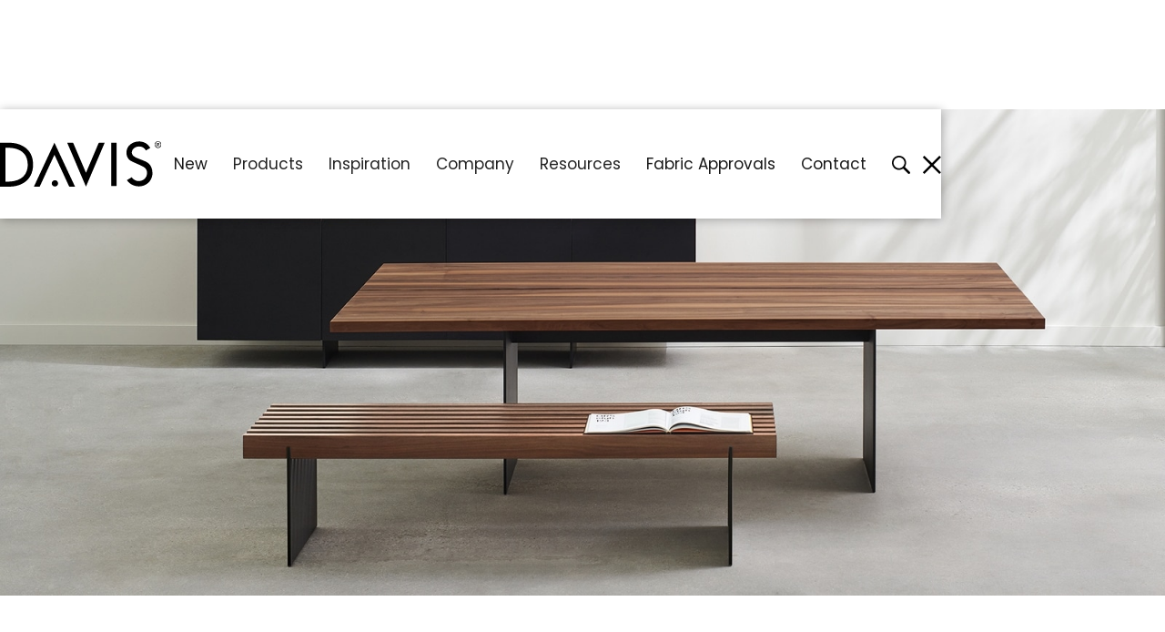

--- FILE ---
content_type: text/html
request_url: https://www.davisfurniture.com/collections/tix-collection
body_size: 8377
content:
<!DOCTYPE html><!-- Last Published: Thu Jan 15 2026 13:44:53 GMT+0000 (Coordinated Universal Time) --><html data-wf-domain="www.davisfurniture.com" data-wf-page="610c0d779155bb51d8d2df4b" data-wf-site="60e5981f45321b2e60b7ad39" lang="en" data-wf-collection="610c0d779155bb949cd2df49" data-wf-item-slug="tix-collection"><head><meta charset="utf-8"/><title>Tix Collection | Davis Furniture Collections</title><meta content="Crafted from solid wood by European artisans, the Tix Collection was designed to create a strong, architectural presence that’s complimented by the exceptional beauty of nature. Tix unites functional and aesthetic considerations by utilizing the highest quality materials to create a timeless and purposeful collection of tables, desks, benches and storage." name="description"/><meta content="Tix Collection | Davis Furniture Collections" property="og:title"/><meta content="Crafted from solid wood by European artisans, the Tix Collection was designed to create a strong, architectural presence that’s complimented by the exceptional beauty of nature. Tix unites functional and aesthetic considerations by utilizing the highest quality materials to create a timeless and purposeful collection of tables, desks, benches and storage." property="og:description"/><meta content="https://cdn.prod.website-files.com/60edd826130a2e787f6647ff/621d1cb17740f4495284a878_Tix_Collection_Hero.jpg" property="og:image"/><meta content="Tix Collection | Davis Furniture Collections" property="twitter:title"/><meta content="Crafted from solid wood by European artisans, the Tix Collection was designed to create a strong, architectural presence that’s complimented by the exceptional beauty of nature. Tix unites functional and aesthetic considerations by utilizing the highest quality materials to create a timeless and purposeful collection of tables, desks, benches and storage." property="twitter:description"/><meta content="https://cdn.prod.website-files.com/60edd826130a2e787f6647ff/621d1cb17740f4495284a878_Tix_Collection_Hero.jpg" property="twitter:image"/><meta property="og:type" content="website"/><meta content="summary_large_image" name="twitter:card"/><meta content="width=device-width, initial-scale=1" name="viewport"/><meta content="hBrzLWJgVpso0LMQO4g90BLp4SQtpFEYNyK1k1CmTGg" name="google-site-verification"/><link href="https://cdn.prod.website-files.com/60e5981f45321b2e60b7ad39/css/davis-furniture.shared.c552040cc.min.css" rel="stylesheet" type="text/css" integrity="sha384-xVIEDMaGQXu417ruKuJp0oXAPw03HtUMS7nLT3ROrlt7mxopX4YMQvVpRVhMQJCj" crossorigin="anonymous"/><link href="https://fonts.googleapis.com" rel="preconnect"/><link href="https://fonts.gstatic.com" rel="preconnect" crossorigin="anonymous"/><script src="https://ajax.googleapis.com/ajax/libs/webfont/1.6.26/webfont.js" type="text/javascript"></script><script type="text/javascript">WebFont.load({  google: {    families: ["Poppins:300,regular,500,600,700,800"]  }});</script><script type="text/javascript">!function(o,c){var n=c.documentElement,t=" w-mod-";n.className+=t+"js",("ontouchstart"in o||o.DocumentTouch&&c instanceof DocumentTouch)&&(n.className+=t+"touch")}(window,document);</script><link href="https://cdn.prod.website-files.com/60e5981f45321b2e60b7ad39/60e59df546ffc58140be21fe_davis-favicon.png" rel="shortcut icon" type="image/x-icon"/><link href="https://cdn.prod.website-files.com/60e5981f45321b2e60b7ad39/60ec7d81e295b9259893fd2e_davis-white-webclip.jpg" rel="apple-touch-icon"/><link href="https://www.davisfurniture.com/collections/tix-collection" rel="canonical"/><script async="" src="https://www.googletagmanager.com/gtag/js?id=UA-17642376-1"></script><script type="text/javascript">window.dataLayer = window.dataLayer || [];function gtag(){dataLayer.push(arguments);}gtag('js', new Date());gtag('config', 'UA-17642376-1', {'anonymize_ip': true});</script><script async="" src="https://www.googletagmanager.com/gtag/js?id=G-T8H7PKHVNH"></script><script type="text/javascript">window.dataLayer = window.dataLayer || [];function gtag(){dataLayer.push(arguments);}gtag('set', 'developer_id.dZGVlNj', true);gtag('js', new Date());gtag('config', 'G-T8H7PKHVNH');</script><script src="https://www.google.com/recaptcha/api.js" type="text/javascript"></script><!-- Cookie Consent -->
<script async src="https://cdn.jsdelivr.net/npm/@finsweet/cookie-consent@1/fs-cc.js" fs-cc-mode="informational"></script>
<!--

<!--
Handcrafted by
   ___   _     __               
  / _ | (_)___/ /___ _____  ___ 
 / __ |/ / __/ __/ // / _ \/ -_)
/_/ |_/_/_/  \__/\_, / .__/\__/ 
                /___/_/         
--!>

<!-- Hotjar Tracking Code for --> <script>(function(h,o,t,j,a,r){ h.hj=h.hj||function(){(h.hj.q=h.hj.q||[]).push(arguments)};h._hjSettings={hjid:5168228,hjsv:6};a=o.getElementsByTagName('head')[0];r=o.createElement('script');r.async=1; r.src=t+h._hjSettings.hjid+j+h._hjSettings.hjsv;a.appendChild(r);})(window,document,'https://static.hotjar.com/c/hotjar-','.js?sv=');</script>

<!-- Memberstack -->
<script data-memberstack-app="app_cmay9v5qc01yv0wre8sxe0qmc" src="https://static.memberstack.com/scripts/v1/memberstack.js" type="text/javascript"></script>

<style>
.ms-modal__title {font-size: 20px !important; font-weight: 500 !important; margin-top: 20px !important; margin-bottom: 20px !important;
</style></head><body><div class="preloader"><div class="davis-loading-lottie" data-w-id="2e63d0bc-3bc5-e980-d669-857d82267af4" data-animation-type="lottie" data-src="https://cdn.prod.website-files.com/60e5981f45321b2e60b7ad39/61b9feef5289c22682d71d1d_davis-preloader.json" data-loop="1" data-direction="1" data-autoplay="1" data-is-ix2-target="0" data-renderer="svg" data-default-duration="2.4833333333333334" data-duration="0"></div></div><div data-animation="default" class="navbar w-nav" data-easing2="ease-in-out" data-easing="ease-in-out" data-collapse="medium" data-w-id="965370b2-b4e5-462d-2e5b-d1e92fcc6687" role="banner" data-duration="200" data-doc-height="1"><div class="container-wide w-container"><a href="/" class="brand w-nav-brand"><img src="https://cdn.prod.website-files.com/60e5981f45321b2e60b7ad39/60e5c06a78328f2af9601d3f_davis-black-logo.svg" loading="lazy" alt="Davis Black Logo" class="brand-logo"/></a><nav role="navigation" class="nav-menu w-nav-menu"><a href="/new" class="navlink w-nav-link">New</a><div data-hover="false" data-delay="250" data-w-id="965370b2-b4e5-462d-2e5b-d1e92fcc668e" class="dropdown products w-dropdown"><div class="dropdown-toggle w-dropdown-toggle"><div class="icon-2 w-icon-dropdown-toggle"></div><div class="dropdown-text">Products</div></div><nav class="dropdown-list w-dropdown-list"><div class="container-drop w-container"><div class="w-layout-grid grid-dropdown products"><div id="w-node-_965370b2-b4e5-462d-2e5b-d1e92fcc6696-2fcc6687" class="submenu-wrapper"><a href="/seating/all" class="submenu-title">Seating</a><a href="/seating/chairs" class="submenu-link">Chairs</a><a href="/seating/benches" class="submenu-link">Benches</a><a href="/seating/stools" class="submenu-link">Stools</a><a href="/seating/lounge" class="submenu-link">Lounge</a><a href="/seating/all" class="submenu-link view-all">View All &gt;</a></div><div id="w-node-_965370b2-b4e5-462d-2e5b-d1e92fcc66a3-2fcc6687" class="submenu-wrapper"><a href="/tables/all" class="submenu-title">Tables</a><a href="/tables/meeting" class="submenu-link">Meeting</a><a href="/tables/cafe" class="submenu-link">Cafe</a><a href="/tables/bar" class="submenu-link">Bar</a><a href="/tables/training" class="submenu-link">Training</a><a href="/tables/occasional" class="submenu-link">Occasional</a><a href="/tables/laptop" class="submenu-link">Laptop</a><a href="/tables/all" class="submenu-link view-all">View All &gt;</a></div><div id="w-node-_965370b2-b4e5-462d-2e5b-d1e92fcc66b4-2fcc6687" class="submenu-wrapper"><a href="/storage/all" class="submenu-title">Storage</a><a href="/storage/credenza" class="submenu-link">Credenza</a><a href="/storage/shelves" class="submenu-link">Shelving</a><a href="/storage/wardrobe" class="submenu-link wardrobe">Wardrobe</a><a href="/storage/wall-mount" class="submenu-link">Wall Mount</a><a href="/storage/all" class="submenu-link view-all">View All &gt;</a></div><div id="w-node-_965370b2-b4e5-462d-2e5b-d1e92fcc66bf-2fcc6687" class="submenu-wrapper"><a href="/outdoor/all" class="submenu-title">Outdoor</a><a href="/outdoor/chairs" class="submenu-link">Chairs</a><a href="/outdoor/stools" class="submenu-link">Stools</a><a href="/outdoor/lounge" class="submenu-link">Lounge</a><a href="/outdoor/tables" class="submenu-link">Tables</a><a href="/outdoor/all" class="submenu-link view-all">View All &gt;</a></div><div id="w-node-_965370b2-b4e5-462d-2e5b-d1e92fcc66cc-2fcc6687" class="submenu-wrapper"><a href="/elements/all" class="submenu-title">Elements</a><a href="/elements/coat-hooks" class="submenu-link">Coat Hooks + Racks</a><a href="/elements/lighting" class="submenu-link lighting">Lighting</a><a href="/elements/planters" class="submenu-link">Planters</a><a href="/elements/umbrella-stands" class="submenu-link">Umbrella Stands</a><a href="/elements/side-tables" class="submenu-link">Side Tables</a><a href="/elements/trays" class="submenu-link">Trays</a><a href="/elements/wire-management" class="submenu-link">Wire Management</a><a href="/elements/all" class="submenu-link view-all">View All &gt;</a></div></div><div class="w-layout-grid grid-dropdown-products"><a href="/new" class="inspiration-card w-inline-block"><div class="drop-image _260"><img loading="lazy" sizes="100vw" srcset="https://cdn.prod.website-files.com/60e5981f45321b2e60b7ad39/683e5d21eb06b54acbb28692_2025NewProducts-Header-Menu-Dropdown-p-500.jpg 500w, https://cdn.prod.website-files.com/60e5981f45321b2e60b7ad39/683e5d21eb06b54acbb28692_2025NewProducts-Header-Menu-Dropdown-p-800.jpg 800w, https://cdn.prod.website-files.com/60e5981f45321b2e60b7ad39/683e5d21eb06b54acbb28692_2025NewProducts-Header-Menu-Dropdown-p-1080.jpg 1080w, https://cdn.prod.website-files.com/60e5981f45321b2e60b7ad39/683e5d21eb06b54acbb28692_2025NewProducts-Header-Menu-Dropdown-p-1600.jpg 1600w, https://cdn.prod.website-files.com/60e5981f45321b2e60b7ad39/683e5d21eb06b54acbb28692_2025NewProducts-Header-Menu-Dropdown.jpg 1920w" src="https://cdn.prod.website-files.com/60e5981f45321b2e60b7ad39/683e5d21eb06b54acbb28692_2025NewProducts-Header-Menu-Dropdown.jpg" alt="Davis 2025 New Products" class="dd-image products"/></div><div class="dm-title">New Releases</div></a><a href="/collections" class="inspiration-card w-inline-block"><div class="drop-image _260"><img loading="lazy" sizes="100vw" srcset="https://cdn.prod.website-files.com/60e5981f45321b2e60b7ad39/61f7eb3ae74a1d0b0c25c138_Collections_Sachet-p-800.jpeg 800w, https://cdn.prod.website-files.com/60e5981f45321b2e60b7ad39/61f7eb3ae74a1d0b0c25c138_Collections_Sachet-p-1600.jpeg 1600w, https://cdn.prod.website-files.com/60e5981f45321b2e60b7ad39/61f7eb3ae74a1d0b0c25c138_Collections_Sachet.jpg 1920w" src="https://cdn.prod.website-files.com/60e5981f45321b2e60b7ad39/61f7eb3ae74a1d0b0c25c138_Collections_Sachet.jpg" alt="Davis Collections" class="dd-image products"/></div><div class="dm-title">Collections</div></a></div></div></nav></div><div data-hover="false" data-delay="250" data-w-id="965370b2-b4e5-462d-2e5b-d1e92fcc66e4" class="dropdown inspiration w-dropdown"><div class="dropdown-toggle w-dropdown-toggle"><div class="icon-2 w-icon-dropdown-toggle"></div><div class="dropdown-text">Inspiration</div></div><nav class="dropdown-list w-dropdown-list"><div class="container-drop w-container"><div class="w-layout-grid grid-dropdown inspi"><a id="w-node-d1aae841-bd5f-50d2-3357-0dbe721d30c1-2fcc6687" href="/showrooms" class="inspiration-card w-inline-block"><div class="drop-image showrooms"><img src="https://cdn.prod.website-files.com/60e5981f45321b2e60b7ad39/63b3ac9346326644f65feffe_showrooms.jpg" loading="lazy" sizes="100vw" srcset="https://cdn.prod.website-files.com/60e5981f45321b2e60b7ad39/63b3ac9346326644f65feffe_showrooms-p-500.jpg 500w, https://cdn.prod.website-files.com/60e5981f45321b2e60b7ad39/63b3ac9346326644f65feffe_showrooms-p-800.jpg 800w, https://cdn.prod.website-files.com/60e5981f45321b2e60b7ad39/63b3ac9346326644f65feffe_showrooms.jpg 800w" alt="Davis Showrooms" class="dd-image"/></div><div class="dm-title">Our Showrooms</div></a><a id="w-node-b5388494-60a0-9260-9360-7b281e6d4f65-2fcc6687" href="/behind-the-design/press" class="inspiration-card w-inline-block"><div class="drop-image showrooms"><img src="https://cdn.prod.website-files.com/60e5981f45321b2e60b7ad39/63adfe7fda54a2786b1c62b1_Press.jpg" loading="lazy" sizes="100vw" srcset="https://cdn.prod.website-files.com/60e5981f45321b2e60b7ad39/63adfe7fda54a2786b1c62b1_Press-p-500.jpg 500w, https://cdn.prod.website-files.com/60e5981f45321b2e60b7ad39/63adfe7fda54a2786b1c62b1_Press-p-800.jpg 800w, https://cdn.prod.website-files.com/60e5981f45321b2e60b7ad39/63adfe7fda54a2786b1c62b1_Press.jpg 1080w" alt="Davis in the Press" class="dd-image"/></div><div class="dm-title">In the Press</div></a><a id="w-node-_965370b2-b4e5-462d-2e5b-d1e92fcc66ec-2fcc6687" href="/behind-the-design/all" class="inspiration-card w-inline-block"><div class="drop-image btd"><img src="https://cdn.prod.website-files.com/60e5981f45321b2e60b7ad39/63adfe47b0871d4de0c98d5e_Behind%20the%20Design.jpg" loading="lazy" sizes="100vw" srcset="https://cdn.prod.website-files.com/60e5981f45321b2e60b7ad39/63adfe47b0871d4de0c98d5e_Behind%20the%20Design-p-500.jpg 500w, https://cdn.prod.website-files.com/60e5981f45321b2e60b7ad39/63adfe47b0871d4de0c98d5e_Behind%20the%20Design-p-800.jpg 800w, https://cdn.prod.website-files.com/60e5981f45321b2e60b7ad39/63adfe47b0871d4de0c98d5e_Behind%20the%20Design-p-1080.jpg 1080w, https://cdn.prod.website-files.com/60e5981f45321b2e60b7ad39/63adfe47b0871d4de0c98d5e_Behind%20the%20Design.jpg 1080w" alt="Behind the Design" class="dd-image"/></div><div class="dm-title">BEHIND THE DESIGN</div></a><a id="w-node-_6d114a3c-d962-0b65-6046-1e6a97a023e4-2fcc6687" href="/behind-the-design/videos" class="inspiration-card w-inline-block"><div class="drop-image showrooms"><img src="https://cdn.prod.website-files.com/60e5981f45321b2e60b7ad39/63adfee6111f5879d0532056_Videos.jpg" loading="lazy" sizes="100vw" srcset="https://cdn.prod.website-files.com/60e5981f45321b2e60b7ad39/63adfee6111f5879d0532056_Videos-p-500.jpg 500w, https://cdn.prod.website-files.com/60e5981f45321b2e60b7ad39/63adfee6111f5879d0532056_Videos-p-800.jpg 800w, https://cdn.prod.website-files.com/60e5981f45321b2e60b7ad39/63adfee6111f5879d0532056_Videos-p-1080.jpg 1080w, https://cdn.prod.website-files.com/60e5981f45321b2e60b7ad39/63adfee6111f5879d0532056_Videos.jpg 1080w" alt="Davis Videos" class="dd-image"/></div><div class="dm-title">Videos</div></a><a id="w-node-_965370b2-b4e5-462d-2e5b-d1e92fcc66f6-2fcc6687" href="/behind-the-design/lookbooks" class="inspiration-card w-inline-block"><div class="drop-image showrooms"><img src="https://cdn.prod.website-files.com/60e5981f45321b2e60b7ad39/648235f0f6c25d179eda0c6e_2023%20Product%20Book_Square.jpg" loading="lazy" sizes="100vw" srcset="https://cdn.prod.website-files.com/60e5981f45321b2e60b7ad39/648235f0f6c25d179eda0c6e_2023%20Product%20Book_Square-p-500.jpg 500w, https://cdn.prod.website-files.com/60e5981f45321b2e60b7ad39/648235f0f6c25d179eda0c6e_2023%20Product%20Book_Square-p-800.jpg 800w, https://cdn.prod.website-files.com/60e5981f45321b2e60b7ad39/648235f0f6c25d179eda0c6e_2023%20Product%20Book_Square.jpg 1000w" alt="" class="dd-image"/></div><div class="dm-title">Lookbooks</div></a><a id="w-node-_965370b2-b4e5-462d-2e5b-d1e92fcc66f1-2fcc6687" href="/behind-the-design/installations" class="inspiration-card w-inline-block"><div class="drop-image installations"><img src="https://cdn.prod.website-files.com/60e5981f45321b2e60b7ad39/63adfea3910c709dd6bf1fcc_Installations.jpg" loading="lazy" sizes="100vw" srcset="https://cdn.prod.website-files.com/60e5981f45321b2e60b7ad39/63adfea3910c709dd6bf1fcc_Installations-p-500.jpg 500w, https://cdn.prod.website-files.com/60e5981f45321b2e60b7ad39/63adfea3910c709dd6bf1fcc_Installations-p-800.jpg 800w, https://cdn.prod.website-files.com/60e5981f45321b2e60b7ad39/63adfea3910c709dd6bf1fcc_Installations-p-1080.jpg 1080w, https://cdn.prod.website-files.com/60e5981f45321b2e60b7ad39/63adfea3910c709dd6bf1fcc_Installations.jpg 1080w" alt="Davis Installations" class="dd-image"/></div><div class="dm-title">Installations</div></a></div></div></nav></div><div data-hover="false" data-delay="250" data-w-id="965370b2-b4e5-462d-2e5b-d1e92fcc66fb" class="dropdown company w-dropdown"><div class="dropdown-toggle w-dropdown-toggle"><div class="icon-2 w-icon-dropdown-toggle"></div><div class="dropdown-text">Company</div></div><nav class="dropdown-list w-dropdown-list"><div class="container-drop w-container"><div class="w-layout-grid grid-dropdown company"><a id="w-node-_965370b2-b4e5-462d-2e5b-d1e92fcc6703-2fcc6687" href="/company/our-story" class="inspiration-card w-inline-block"><div class="drop-image _445"><img src="https://cdn.prod.website-files.com/60e5981f45321b2e60b7ad39/6695e20ec3b4dc1635c2c7fa_OurStory.jpg" loading="lazy" sizes="100vw" srcset="https://cdn.prod.website-files.com/60e5981f45321b2e60b7ad39/6695e20ec3b4dc1635c2c7fa_OurStory-p-500.jpg 500w, https://cdn.prod.website-files.com/60e5981f45321b2e60b7ad39/6695e20ec3b4dc1635c2c7fa_OurStory-p-800.jpg 800w, https://cdn.prod.website-files.com/60e5981f45321b2e60b7ad39/6695e20ec3b4dc1635c2c7fa_OurStory.jpg 1080w" alt="Davis Our Story" class="dd-image"/></div><div class="dm-title">Our Story</div></a><a id="w-node-_965370b2-b4e5-462d-2e5b-d1e92fcc6708-2fcc6687" href="/company/offices" class="inspiration-card w-inline-block"><div class="drop-image _200"><img src="https://cdn.prod.website-files.com/60e5981f45321b2e60b7ad39/61f83e631430832188f5d2ce_OurOffices_Alt.jpg" loading="lazy" sizes="100vw" srcset="https://cdn.prod.website-files.com/60e5981f45321b2e60b7ad39/61f83e631430832188f5d2ce_OurOffices_Alt-p-500.jpeg 500w, https://cdn.prod.website-files.com/60e5981f45321b2e60b7ad39/61f83e631430832188f5d2ce_OurOffices_Alt-p-800.jpeg 800w, https://cdn.prod.website-files.com/60e5981f45321b2e60b7ad39/61f83e631430832188f5d2ce_OurOffices_Alt.jpg 1080w" alt="" class="dd-image"/></div><div class="dm-title">Our Offices</div></a><a id="w-node-_965370b2-b4e5-462d-2e5b-d1e92fcc670d-2fcc6687" href="/company/people" class="inspiration-card w-inline-block"><div class="drop-image _200"><img src="https://cdn.prod.website-files.com/60e5981f45321b2e60b7ad39/61f9c6f9c13d2a0def9da930_OurPeopleValues.jpg" loading="lazy" sizes="100vw" srcset="https://cdn.prod.website-files.com/60e5981f45321b2e60b7ad39/61f9c6f9c13d2a0def9da930_OurPeopleValues-p-500.jpeg 500w, https://cdn.prod.website-files.com/60e5981f45321b2e60b7ad39/61f9c6f9c13d2a0def9da930_OurPeopleValues-p-1600.jpeg 1600w, https://cdn.prod.website-files.com/60e5981f45321b2e60b7ad39/61f9c6f9c13d2a0def9da930_OurPeopleValues.jpg 1920w" alt="" class="dd-image"/></div><div class="dm-title">Our People &amp; Values</div></a><a id="w-node-_965370b2-b4e5-462d-2e5b-d1e92fcc6712-2fcc6687" href="/company/designers" class="inspiration-card w-inline-block"><div class="drop-image _200"><img src="https://cdn.prod.website-files.com/60e5981f45321b2e60b7ad39/61f9c4bceaa32dbac2e41a24_OurDesigners.jpg" loading="lazy" sizes="100vw" srcset="https://cdn.prod.website-files.com/60e5981f45321b2e60b7ad39/61f9c4bceaa32dbac2e41a24_OurDesigners-p-500.jpeg 500w, https://cdn.prod.website-files.com/60e5981f45321b2e60b7ad39/61f9c4bceaa32dbac2e41a24_OurDesigners.jpg 1920w" alt="" class="dd-image"/></div><div class="dm-title">Our Designers</div></a><a id="w-node-_965370b2-b4e5-462d-2e5b-d1e92fcc6717-2fcc6687" href="/company/awards" class="inspiration-card w-inline-block"><div class="drop-image _200"><img src="https://cdn.prod.website-files.com/60e5981f45321b2e60b7ad39/61f837f07dae2c617af7e96b_Awards.jpg" loading="lazy" sizes="100vw" srcset="https://cdn.prod.website-files.com/60e5981f45321b2e60b7ad39/61f837f07dae2c617af7e96b_Awards-p-500.jpeg 500w, https://cdn.prod.website-files.com/60e5981f45321b2e60b7ad39/61f837f07dae2c617af7e96b_Awards-p-800.jpeg 800w, https://cdn.prod.website-files.com/60e5981f45321b2e60b7ad39/61f837f07dae2c617af7e96b_Awards.jpg 1080w" alt="" class="dd-image"/></div><div class="dm-title">Our Awards</div></a></div></div></nav></div><div data-hover="false" data-delay="250" data-w-id="da4bba9b-a4a4-f205-61f9-9502a72f39f3" class="dropdown resources w-dropdown"><div class="dropdown-toggle w-dropdown-toggle"><div class="icon-2 w-icon-dropdown-toggle"></div><div class="dropdown-text">Resources</div></div><nav class="dropdown-list w-dropdown-list"><div class="container-drop w-container"><div class="w-layout-grid grid-dropdown company"><a id="w-node-da4bba9b-a4a4-f205-61f9-9502a72f39fb-2fcc6687" href="/resources/pricing" class="inspiration-card w-inline-block"><div class="drop-image _445"><img src="https://cdn.prod.website-files.com/60e5981f45321b2e60b7ad39/61fbf804425d2646eb0bbdef_PriceLists.jpg" loading="lazy" sizes="100vw" srcset="https://cdn.prod.website-files.com/60e5981f45321b2e60b7ad39/61fbf804425d2646eb0bbdef_PriceLists-p-500.jpeg 500w, https://cdn.prod.website-files.com/60e5981f45321b2e60b7ad39/61fbf804425d2646eb0bbdef_PriceLists.jpg 1080w" alt="" class="dd-image"/></div><div class="dm-title">Price Lists</div></a><a id="w-node-da4bba9b-a4a4-f205-61f9-9502a72f3a00-2fcc6687" href="/resources/finishes" class="inspiration-card w-inline-block"><div class="drop-image _200"><img src="https://cdn.prod.website-files.com/60e5981f45321b2e60b7ad39/61f94308bc06ad2e5c1d3394_Finishes_Tab.jpg" loading="lazy" sizes="100vw" srcset="https://cdn.prod.website-files.com/60e5981f45321b2e60b7ad39/61f94308bc06ad2e5c1d3394_Finishes_Tab-p-500.jpeg 500w, https://cdn.prod.website-files.com/60e5981f45321b2e60b7ad39/61f94308bc06ad2e5c1d3394_Finishes_Tab.jpg 1080w" alt="" class="dd-image"/></div><div class="dm-title">Finishes</div></a><a id="w-node-da4bba9b-a4a4-f205-61f9-9502a72f3a05-2fcc6687" href="/resources/symbols" class="inspiration-card w-inline-block"><div class="drop-image _200"><img src="https://cdn.prod.website-files.com/60e5981f45321b2e60b7ad39/61f9abec677badb16dd3a9e4_Symbols.jpg" loading="lazy" sizes="100vw" srcset="https://cdn.prod.website-files.com/60e5981f45321b2e60b7ad39/61f9abec677badb16dd3a9e4_Symbols-p-500.jpeg 500w, https://cdn.prod.website-files.com/60e5981f45321b2e60b7ad39/61f9abec677badb16dd3a9e4_Symbols-p-800.jpeg 800w, https://cdn.prod.website-files.com/60e5981f45321b2e60b7ad39/61f9abec677badb16dd3a9e4_Symbols.jpg 1080w" alt="" class="dd-image"/></div><div class="dm-title">Symbols</div></a><a id="w-node-da4bba9b-a4a4-f205-61f9-9502a72f3a0a-2fcc6687" href="/resources/care" class="inspiration-card w-inline-block"><div class="drop-image _200"><img src="https://cdn.prod.website-files.com/60e5981f45321b2e60b7ad39/61f9af604bb19cfb3aa53b17_Warranty_Care.jpg" loading="lazy" sizes="100vw" srcset="https://cdn.prod.website-files.com/60e5981f45321b2e60b7ad39/61f9af604bb19cfb3aa53b17_Warranty_Care-p-500.jpeg 500w, https://cdn.prod.website-files.com/60e5981f45321b2e60b7ad39/61f9af604bb19cfb3aa53b17_Warranty_Care-p-800.jpeg 800w, https://cdn.prod.website-files.com/60e5981f45321b2e60b7ad39/61f9af604bb19cfb3aa53b17_Warranty_Care.jpg 1080w" alt="" class="dd-image"/></div><div class="dm-title">Warranty &amp; Care</div></a><a id="w-node-da4bba9b-a4a4-f205-61f9-9502a72f3a0f-2fcc6687" href="/resources/fabrics" class="inspiration-card w-inline-block"><div class="drop-image _200"><img src="https://cdn.prod.website-files.com/60e5981f45321b2e60b7ad39/61fbf1e4425d2625e808cb93_FabricProgram.jpg" loading="lazy" sizes="100vw" srcset="https://cdn.prod.website-files.com/60e5981f45321b2e60b7ad39/61fbf1e4425d2625e808cb93_FabricProgram-p-500.jpeg 500w, https://cdn.prod.website-files.com/60e5981f45321b2e60b7ad39/61fbf1e4425d2625e808cb93_FabricProgram-p-800.jpeg 800w, https://cdn.prod.website-files.com/60e5981f45321b2e60b7ad39/61fbf1e4425d2625e808cb93_FabricProgram.jpg 1080w" alt="" class="dd-image"/></div><div class="dm-title">Fabric Program</div></a><a id="w-node-da4bba9b-a4a4-f205-61f9-9502a72f3a14-2fcc6687" href="/resources/leather" class="inspiration-card w-inline-block"><div class="drop-image _200"><img src="https://cdn.prod.website-files.com/60e5981f45321b2e60b7ad39/61fb0234b19387a00f1e439f_LeatherProgram.jpg" loading="lazy" sizes="100vw" srcset="https://cdn.prod.website-files.com/60e5981f45321b2e60b7ad39/61fb0234b19387a00f1e439f_LeatherProgram-p-500.jpeg 500w, https://cdn.prod.website-files.com/60e5981f45321b2e60b7ad39/61fb0234b19387a00f1e439f_LeatherProgram-p-800.jpeg 800w, https://cdn.prod.website-files.com/60e5981f45321b2e60b7ad39/61fb0234b19387a00f1e439f_LeatherProgram.jpg 1080w" alt="" class="dd-image"/></div><div class="dm-title">Leather Program</div></a><a id="w-node-da4bba9b-a4a4-f205-61f9-9502a72f3a19-2fcc6687" href="/sustainability" class="inspiration-card w-inline-block"><div class="drop-image _200"><img src="https://cdn.prod.website-files.com/60e5981f45321b2e60b7ad39/61f9a467f27d860a2ed308e8_Sustainability_Forest.jpg" loading="lazy" sizes="100vw" srcset="https://cdn.prod.website-files.com/60e5981f45321b2e60b7ad39/61f9a467f27d860a2ed308e8_Sustainability_Forest-p-500.jpeg 500w, https://cdn.prod.website-files.com/60e5981f45321b2e60b7ad39/61f9a467f27d860a2ed308e8_Sustainability_Forest-p-800.jpeg 800w, https://cdn.prod.website-files.com/60e5981f45321b2e60b7ad39/61f9a467f27d860a2ed308e8_Sustainability_Forest.jpg 1080w" alt="" class="dd-image"/></div><div class="dm-title">Sustainability</div></a></div></div></nav></div><a href="/fabric-approval" class="navlink fabric-approval w-nav-link">Fabric Approvals</a><a href="/contact" class="navlink w-nav-link">Contact</a><a href="/new" class="mobile-navlink w-nav-link">New</a><div data-hover="false" data-delay="0" data-w-id="965370b2-b4e5-462d-2e5b-d1e92fcc674b" class="mobile-sub-dropdown w-dropdown"><div class="sub-dropdown-toggle w-dropdown-toggle"><div class="sub-drop-toggle-wrapper"><div class="sub-drop-text">Products</div><div data-is-ix2-target="1" class="lottie-plus-minus" data-w-id="965370b2-b4e5-462d-2e5b-d1e92fcc6750" data-animation-type="lottie" data-src="https://cdn.prod.website-files.com/60e5981f45321b2e60b7ad39/60eada1f387ef15b2bb4235f_plusminus.json" data-loop="0" data-direction="1" data-autoplay="0" data-renderer="svg" data-default-duration="0.5" data-duration="0"></div></div></div><nav class="sub-dropdown-list w-dropdown-list"><div class="sub-drop-body"><a href="/seating/all" class="sub-dropdown-link w-dropdown-link">Seating</a><a href="/tables/all" class="sub-dropdown-link w-dropdown-link">Tables</a><a href="/storage/all" class="sub-dropdown-link w-dropdown-link">Storage</a><a href="/outdoor/all" class="sub-dropdown-link w-dropdown-link">Outdoor</a><a href="/elements/all" class="sub-dropdown-link w-dropdown-link">Elements</a><a href="/collections" class="sub-dropdown-link w-dropdown-link">Collections</a></div></nav></div><div data-hover="false" data-delay="0" data-w-id="965370b2-b4e5-462d-2e5b-d1e92fcc675f" class="mobile-sub-dropdown w-dropdown"><div class="sub-dropdown-toggle w-dropdown-toggle"><div class="div-block"><div class="sub-drop-text">Inspiration</div><div data-is-ix2-target="1" class="lottie-plus-minus" data-w-id="965370b2-b4e5-462d-2e5b-d1e92fcc6764" data-animation-type="lottie" data-src="https://cdn.prod.website-files.com/60e5981f45321b2e60b7ad39/60eada1f387ef15b2bb4235f_plusminus.json" data-loop="0" data-direction="1" data-autoplay="0" data-renderer="svg" data-default-duration="0.5" data-duration="0"></div></div></div><nav class="sub-dropdown-list w-dropdown-list"><div class="sub-drop-body"><a href="/behind-the-design/all" class="sub-dropdown-link w-dropdown-link">Behind the design</a><a href="/behind-the-design/installations" class="sub-dropdown-link w-dropdown-link">Installations</a><a href="/showrooms" class="sub-dropdown-link w-dropdown-link">Our Showrooms</a><a href="/behind-the-design/lookbooks" class="sub-dropdown-link w-dropdown-link">Lookbooks</a><a href="/behind-the-design/press" class="sub-dropdown-link w-dropdown-link">In the Press</a><a href="/behind-the-design/videos" class="sub-dropdown-link w-dropdown-link">Videos</a></div></nav></div><div data-hover="false" data-delay="0" data-w-id="965370b2-b4e5-462d-2e5b-d1e92fcc676d" class="mobile-sub-dropdown company w-dropdown"><div class="sub-dropdown-toggle w-dropdown-toggle"><div class="div-block"><div class="sub-drop-text">Company</div><div data-is-ix2-target="1" class="lottie-plus-minus" data-w-id="965370b2-b4e5-462d-2e5b-d1e92fcc6772" data-animation-type="lottie" data-src="https://cdn.prod.website-files.com/60e5981f45321b2e60b7ad39/60eada1f387ef15b2bb4235f_plusminus.json" data-loop="0" data-direction="1" data-autoplay="0" data-renderer="svg" data-default-duration="0.5" data-duration="0"></div></div></div><nav class="sub-dropdown-list w-dropdown-list"><div class="sub-drop-body"><a href="/company/our-story" class="sub-dropdown-link w-dropdown-link">Our Story</a><a href="/company/people" class="sub-dropdown-link w-dropdown-link">Our people &amp; Values</a><a href="/company/offices" class="sub-dropdown-link w-dropdown-link">Our Offices</a><a href="/company/designers" class="sub-dropdown-link w-dropdown-link">Our Designers</a><a href="/company/awards" class="sub-dropdown-link w-dropdown-link">Our Awards</a></div></nav></div><div data-hover="false" data-delay="0" data-w-id="965370b2-b4e5-462d-2e5b-d1e92fcc677f" class="mobile-sub-dropdown resources w-dropdown"><div class="sub-dropdown-toggle w-dropdown-toggle"><div class="div-block"><div class="sub-drop-text">Resources</div><div data-is-ix2-target="1" class="lottie-plus-minus" data-w-id="965370b2-b4e5-462d-2e5b-d1e92fcc6784" data-animation-type="lottie" data-src="https://cdn.prod.website-files.com/60e5981f45321b2e60b7ad39/60eada1f387ef15b2bb4235f_plusminus.json" data-loop="0" data-direction="1" data-autoplay="0" data-renderer="svg" data-default-duration="0.5" data-duration="0"></div></div></div><nav class="sub-dropdown-list w-dropdown-list"><div class="sub-drop-body"><a href="/resources/pricing" class="sub-dropdown-link w-dropdown-link">Price Lists</a><a href="/resources/finishes" class="sub-dropdown-link w-dropdown-link">Finishes</a><a href="/resources/symbols" class="sub-dropdown-link w-dropdown-link">Symbols</a><a href="/resources/fabrics" class="sub-dropdown-link w-dropdown-link">Fabric Program</a><a href="/resources/leather" class="sub-dropdown-link w-dropdown-link">Leather program</a><a href="/sustainability" class="sub-dropdown-link w-dropdown-link">Sustainability</a><a href="/resources/care" class="sub-dropdown-link w-dropdown-link">Care</a></div></nav></div><a href="/fabric-approval" class="mobile-navlink fabric-approval w-nav-link">Fabric Approval</a><a href="/contact" class="mobile-navlink last w-nav-link">Contact</a><form action="/search" class="mobile-search-btn w-form"><div class="mobile-search-wrapper"><input class="mobile-search-input w-input" maxlength="256" name="query" placeholder="Search..." type="search" id="mobile-search" required=""/><input type="submit" class="mobile-search-icon w-button" value="Search"/></div></form><form action="/search" data-w-id="965370b2-b4e5-462d-2e5b-d1e92fcc6795" class="search-bar w-form"><div class="search-wrapper"><input class="search-input w-input" maxlength="256" name="query" placeholder="Search…" type="search" id="search" required=""/><input type="submit" class="search-button w-button" value="Search"/></div></form><a data-w-id="965370b2-b4e5-462d-2e5b-d1e92fcc6799" href="#" class="search w-inline-block"><img src="https://cdn.prod.website-files.com/60e5981f45321b2e60b7ad39/60e5c1e3925f4fba2c01b8f2_icon-search.svg" loading="lazy" alt="Search Button Icon" class="search-icon"/><img src="https://cdn.prod.website-files.com/60e5981f45321b2e60b7ad39/60e5ce966e3c9a4638bc2045_icon-close.svg" loading="lazy" alt="Close Button Icon" class="search-close"/></a></nav><div class="menu-button w-nav-button"><div data-w-id="965370b2-b4e5-462d-2e5b-d1e92fcc679d" data-is-ix2-target="1" class="lottie-animation" data-animation-type="lottie" data-src="https://cdn.prod.website-files.com/60e5981f45321b2e60b7ad39/60eadbcac3c78d52a430eada_hamburger-black.json" data-loop="0" data-direction="1" data-autoplay="0" data-renderer="svg" data-default-duration="0.5" data-duration="0"></div></div></div></div><header class="hero"><img src="https://cdn.prod.website-files.com/60edd826130a2e787f6647ff/621d1cb17740f4495284a878_Tix_Collection_Hero.jpg" loading="lazy" alt="Tix Collection" sizes="100vw" srcset="https://cdn.prod.website-files.com/60edd826130a2e787f6647ff/621d1cb17740f4495284a878_Tix_Collection_Hero-p-500.jpeg 500w, https://cdn.prod.website-files.com/60edd826130a2e787f6647ff/621d1cb17740f4495284a878_Tix_Collection_Hero-p-800.jpeg 800w, https://cdn.prod.website-files.com/60edd826130a2e787f6647ff/621d1cb17740f4495284a878_Tix_Collection_Hero-p-1080.jpeg 1080w, https://cdn.prod.website-files.com/60edd826130a2e787f6647ff/621d1cb17740f4495284a878_Tix_Collection_Hero-p-1600.jpeg 1600w, https://cdn.prod.website-files.com/60edd826130a2e787f6647ff/621d1cb17740f4495284a878_Tix_Collection_Hero.jpg 1920w" class="cat-hero-image"/></header><main><div class="container w-container"><div data-w-id="a421caf6-3e02-9ec2-4612-952c79249f54" style="opacity:0" class="cat-title-wrapper"><h1 class="category-section-title">Tix Collection</h1></div><p data-w-id="8d99b753-7dd0-14fa-3a4b-a7fb4508e14b" style="opacity:0" class="collection-description">Crafted from solid wood by European artisans, the Tix Collection was designed to create a strong, architectural presence that’s complimented by the exceptional beauty of nature. Tix unites functional and aesthetic considerations by utilizing the highest quality materials to create a timeless and purposeful collection of tables, desks, benches and storage.</p><div class="w-dyn-list"><div role="list" class="collection-product-list w-dyn-items"><div role="listitem" class="collection-item w-dyn-item"><a data-w-id="a421caf6-3e02-9ec2-4612-952c79249f5a" style="opacity:0" href="/products/tix-conference" class="thumb-card w-inline-block"><div class="thumb-wrapper"><img src="https://cdn.prod.website-files.com/60edd826130a2e787f6647ff/62169dd73e543b617536b8dd_Tix_Meeting_Table.jpg" loading="lazy" alt="Tix Conference" sizes="(max-width: 479px) 90vw, (max-width: 767px) 45vw, (max-width: 991px) 46vw, 49vw" srcset="https://cdn.prod.website-files.com/60edd826130a2e787f6647ff/62169dd73e543b617536b8dd_Tix_Meeting_Table-p-800.jpeg 800w, https://cdn.prod.website-files.com/60edd826130a2e787f6647ff/62169dd73e543b617536b8dd_Tix_Meeting_Table-p-1080.jpeg 1080w, https://cdn.prod.website-files.com/60edd826130a2e787f6647ff/62169dd73e543b617536b8dd_Tix_Meeting_Table-p-1600.jpeg 1600w, https://cdn.prod.website-files.com/60edd826130a2e787f6647ff/62169dd73e543b617536b8dd_Tix_Meeting_Table.jpg 1920w" class="thumb-image"/></div><div class="thumb-title">Tix Conference</div></a></div><div role="listitem" class="collection-item w-dyn-item"><a data-w-id="a421caf6-3e02-9ec2-4612-952c79249f5a" style="opacity:0" href="/products/tix-storage" class="thumb-card w-inline-block"><div class="thumb-wrapper"><img src="https://cdn.prod.website-files.com/60edd826130a2e787f6647ff/622629153d08a84a2f24e2fa_Tix_Credenza_MainThumbnail.jpg" loading="lazy" alt="Tix Storage" sizes="(max-width: 479px) 90vw, (max-width: 767px) 45vw, (max-width: 991px) 46vw, 49vw" srcset="https://cdn.prod.website-files.com/60edd826130a2e787f6647ff/622629153d08a84a2f24e2fa_Tix_Credenza_MainThumbnail-p-500.jpeg 500w, https://cdn.prod.website-files.com/60edd826130a2e787f6647ff/622629153d08a84a2f24e2fa_Tix_Credenza_MainThumbnail-p-800.jpeg 800w, https://cdn.prod.website-files.com/60edd826130a2e787f6647ff/622629153d08a84a2f24e2fa_Tix_Credenza_MainThumbnail-p-1600.jpeg 1600w, https://cdn.prod.website-files.com/60edd826130a2e787f6647ff/622629153d08a84a2f24e2fa_Tix_Credenza_MainThumbnail.jpg 1920w" class="thumb-image"/></div><div class="thumb-title">Tix Storage</div></a></div></div></div></div></main><footer class="footer"><div class="footer-wrapper w-container"><div class="w-layout-grid footer-grid"><div id="w-node-_5e2e213f-2fea-358f-2484-c43d611ca6e1-611ca6de" class="footer-social-card"><div class="footer-social-wrapper"><img src="https://cdn.prod.website-files.com/60e5981f45321b2e60b7ad39/60e5db5f5b359703b9db2a78_davis-tagline.svg" loading="lazy" alt="Design is a choice tagline" class="footer-tagline"/><a href="https://instagram.com/davisfurniture/" class="social-icon w-inline-block"><img src="https://cdn.prod.website-files.com/60e5981f45321b2e60b7ad39/60e5e3f10884b349b69510a9_social-instagram.svg" loading="lazy" alt="Instagram Logo" class="social-logo"/></a><a href="http://pinterest.com/davis_furniture" class="social-icon w-inline-block"><img src="https://cdn.prod.website-files.com/60e5981f45321b2e60b7ad39/60e5e3f1858bd6f0f64d59be_social-pinterest.svg" loading="lazy" alt="Pinterest Logo" class="social-logo"/></a><a href="http://www.facebook.com/pages/Davis-Furniture-Industries-Inc/111399706064" class="social-icon w-inline-block"><img src="https://cdn.prod.website-files.com/60e5981f45321b2e60b7ad39/60e5e3f13e87e8ab8cb14e47_social-facebook.svg" loading="lazy" alt="Facebook Logo" class="social-logo"/></a><a href="http://twitter.com/Davis_Furniture" class="social-icon w-inline-block"><img src="https://cdn.prod.website-files.com/60e5981f45321b2e60b7ad39/60e5e3f1ceb5f38aaefc1e2d_social-twitter.svg" loading="lazy" alt="Twitter Logo" class="social-logo"/></a><a href="https://www.youtube.com/user/davisfurn123" class="social-icon w-inline-block"><img src="https://cdn.prod.website-files.com/60e5981f45321b2e60b7ad39/60e5e3f1cf60ca2d2d621be0_social-youtube.svg" loading="lazy" alt="YouTube Logo" class="social-logo"/></a></div></div><div id="w-node-_5e2e213f-2fea-358f-2484-c43d611ca6ee-611ca6de" class="footer-elist-card"><div class="elist-form static w-form"><form method="get" name="wf-form-Elist" data-name="Elist" id="email-form" class="elist-form-wrapper" data-wf-page-id="610c0d779155bb51d8d2df4b" data-wf-element-id="5e2e213f-2fea-358f-2484-c43d611ca6f0" data-turnstile-sitekey="0x4AAAAAAAQTptj2So4dx43e"><input class="elist-tf w-input" aria-required="true" maxlength="256" name="Email" data-name="Email" aria-label="email" placeholder="Email Address" type="email" id="Email"/><input type="submit" data-wait="..." class="elist-btn w-button" value="Sign Up"/></form><div class="elist-success w-form-done"><div class="elist-success-text">Thank you for signing up!</div></div><div class="elist-error w-form-fail"><div class="elist-error-text">Oops! Something went wrong while submitting the form.</div></div></div><div class="html-embed w-embed w-script"><form class="js-cm-form elist-form" id="subForm" action="https://www.createsend.com/t/subscribeerror?description=" method="post" data-id="191722FC90141D02184CB1B62AB3DC26D55DF9FF3564ABB4DDEC9378A7C3DA3B796526C515FD04B622963B3DCE4C39E340CF8AE6920014D4327CFBE4BF7CDD6A"><div class="elist-form-wrapper"><input autocomplete="Email" aria-label="Email" class="js-cm-email-input qa-input-email elist-tf" id="fieldEmail" name="cm-jrdyuul-jrdyuul" required="" placeholder="Email Address" type="email"><button class="elist-btn" type="submit">Sign Up</button></div></form><script type="text/javascript" src="https://js.createsend1.com/javascript/copypastesubscribeformlogic.js"></script></div><div class="elist-desc">Join our newsletter to stay up to date on new products and other Davis news.</div></div><div id="w-node-_5e2e213f-2fea-358f-2484-c43d611ca6fb-611ca6de" class="footer-divider"></div><div class="footer-copyright">© <span data="year" class="footer-year">YEAR</span> Davis Furniture. All rights reserved.</div><a id="w-node-_5e2e213f-2fea-358f-2484-c43d611ca6fe-611ca6de" href="/privacy" class="footer-copyright airtype">Privacy Policy</a></div></div></footer><script src="https://d3e54v103j8qbb.cloudfront.net/js/jquery-3.5.1.min.dc5e7f18c8.js?site=60e5981f45321b2e60b7ad39" type="text/javascript" integrity="sha256-9/aliU8dGd2tb6OSsuzixeV4y/faTqgFtohetphbbj0=" crossorigin="anonymous"></script><script src="https://cdn.prod.website-files.com/60e5981f45321b2e60b7ad39/js/davis-furniture.schunk.e0c428ff9737f919.js" type="text/javascript" integrity="sha384-ar82P9eriV3WGOD8Lkag3kPxxkFE9GSaSPalaC0MRlR/5aACGoFQNfyqt0dNuYvt" crossorigin="anonymous"></script><script src="https://cdn.prod.website-files.com/60e5981f45321b2e60b7ad39/js/davis-furniture.schunk.e6e17332ad105043.js" type="text/javascript" integrity="sha384-2DSAIBY+OkMwXiGTzOwCf444BYo0N/QtPULRD9sjsplz9XSZCq4Z2kGYS1eLbTHD" crossorigin="anonymous"></script><script src="https://cdn.prod.website-files.com/60e5981f45321b2e60b7ad39/js/davis-furniture.2bc1ef5d.10d9247f5a573798.js" type="text/javascript" integrity="sha384-O7/S4ree8k1NevPqUJeC+iaJcyU5uhyG9+QHSuxpq7gTLJw5ECnKYFUJ1yhnabMt" crossorigin="anonymous"></script><script>
 // Copyright Year Auto-Update
 const currentYear = new Date().getFullYear();
 $(`[data="year"]`).html(currentYear);
</script></body></html>

--- FILE ---
content_type: text/css
request_url: https://cdn.prod.website-files.com/60e5981f45321b2e60b7ad39/css/davis-furniture.shared.c552040cc.min.css
body_size: 33391
content:
html{-webkit-text-size-adjust:100%;-ms-text-size-adjust:100%;font-family:sans-serif}body{margin:0}article,aside,details,figcaption,figure,footer,header,hgroup,main,menu,nav,section,summary{display:block}audio,canvas,progress,video{vertical-align:baseline;display:inline-block}audio:not([controls]){height:0;display:none}[hidden],template{display:none}a{background-color:#0000}a:active,a:hover{outline:0}abbr[title]{border-bottom:1px dotted}b,strong{font-weight:700}dfn{font-style:italic}h1{margin:.67em 0;font-size:2em}mark{color:#000;background:#ff0}small{font-size:80%}sub,sup{vertical-align:baseline;font-size:75%;line-height:0;position:relative}sup{top:-.5em}sub{bottom:-.25em}img{border:0}svg:not(:root){overflow:hidden}hr{box-sizing:content-box;height:0}pre{overflow:auto}code,kbd,pre,samp{font-family:monospace;font-size:1em}button,input,optgroup,select,textarea{color:inherit;font:inherit;margin:0}button{overflow:visible}button,select{text-transform:none}button,html input[type=button],input[type=reset]{-webkit-appearance:button;cursor:pointer}button[disabled],html input[disabled]{cursor:default}button::-moz-focus-inner,input::-moz-focus-inner{border:0;padding:0}input{line-height:normal}input[type=checkbox],input[type=radio]{box-sizing:border-box;padding:0}input[type=number]::-webkit-inner-spin-button,input[type=number]::-webkit-outer-spin-button{height:auto}input[type=search]{-webkit-appearance:none}input[type=search]::-webkit-search-cancel-button,input[type=search]::-webkit-search-decoration{-webkit-appearance:none}legend{border:0;padding:0}textarea{overflow:auto}optgroup{font-weight:700}table{border-collapse:collapse;border-spacing:0}td,th{padding:0}@font-face{font-family:webflow-icons;src:url([data-uri])format("truetype");font-weight:400;font-style:normal}[class^=w-icon-],[class*=\ w-icon-]{speak:none;font-variant:normal;text-transform:none;-webkit-font-smoothing:antialiased;-moz-osx-font-smoothing:grayscale;font-style:normal;font-weight:400;line-height:1;font-family:webflow-icons!important}.w-icon-slider-right:before{content:""}.w-icon-slider-left:before{content:""}.w-icon-nav-menu:before{content:""}.w-icon-arrow-down:before,.w-icon-dropdown-toggle:before{content:""}.w-icon-file-upload-remove:before{content:""}.w-icon-file-upload-icon:before{content:""}*{box-sizing:border-box}html{height:100%}body{color:#333;background-color:#fff;min-height:100%;margin:0;font-family:Arial,sans-serif;font-size:14px;line-height:20px}img{vertical-align:middle;max-width:100%;display:inline-block}html.w-mod-touch *{background-attachment:scroll!important}.w-block{display:block}.w-inline-block{max-width:100%;display:inline-block}.w-clearfix:before,.w-clearfix:after{content:" ";grid-area:1/1/2/2;display:table}.w-clearfix:after{clear:both}.w-hidden{display:none}.w-button{color:#fff;line-height:inherit;cursor:pointer;background-color:#3898ec;border:0;border-radius:0;padding:9px 15px;text-decoration:none;display:inline-block}input.w-button{-webkit-appearance:button}html[data-w-dynpage] [data-w-cloak]{color:#0000!important}.w-code-block{margin:unset}pre.w-code-block code{all:inherit}.w-optimization{display:contents}.w-webflow-badge,.w-webflow-badge>img{box-sizing:unset;width:unset;height:unset;max-height:unset;max-width:unset;min-height:unset;min-width:unset;margin:unset;padding:unset;float:unset;clear:unset;border:unset;border-radius:unset;background:unset;background-image:unset;background-position:unset;background-size:unset;background-repeat:unset;background-origin:unset;background-clip:unset;background-attachment:unset;background-color:unset;box-shadow:unset;transform:unset;direction:unset;font-family:unset;font-weight:unset;color:unset;font-size:unset;line-height:unset;font-style:unset;font-variant:unset;text-align:unset;letter-spacing:unset;-webkit-text-decoration:unset;text-decoration:unset;text-indent:unset;text-transform:unset;list-style-type:unset;text-shadow:unset;vertical-align:unset;cursor:unset;white-space:unset;word-break:unset;word-spacing:unset;word-wrap:unset;transition:unset}.w-webflow-badge{white-space:nowrap;cursor:pointer;box-shadow:0 0 0 1px #0000001a,0 1px 3px #0000001a;visibility:visible!important;opacity:1!important;z-index:2147483647!important;color:#aaadb0!important;overflow:unset!important;background-color:#fff!important;border-radius:3px!important;width:auto!important;height:auto!important;margin:0!important;padding:6px!important;font-size:12px!important;line-height:14px!important;text-decoration:none!important;display:inline-block!important;position:fixed!important;inset:auto 12px 12px auto!important;transform:none!important}.w-webflow-badge>img{position:unset;visibility:unset!important;opacity:1!important;vertical-align:middle!important;display:inline-block!important}h1,h2,h3,h4,h5,h6{margin-bottom:10px;font-weight:700}h1{margin-top:20px;font-size:38px;line-height:44px}h2{margin-top:20px;font-size:32px;line-height:36px}h3{margin-top:20px;font-size:24px;line-height:30px}h4{margin-top:10px;font-size:18px;line-height:24px}h5{margin-top:10px;font-size:14px;line-height:20px}h6{margin-top:10px;font-size:12px;line-height:18px}p{margin-top:0;margin-bottom:10px}blockquote{border-left:5px solid #e2e2e2;margin:0 0 10px;padding:10px 20px;font-size:18px;line-height:22px}figure{margin:0 0 10px}ul,ol{margin-top:0;margin-bottom:10px;padding-left:40px}.w-list-unstyled{padding-left:0;list-style:none}.w-embed:before,.w-embed:after{content:" ";grid-area:1/1/2/2;display:table}.w-embed:after{clear:both}.w-video{width:100%;padding:0;position:relative}.w-video iframe,.w-video object,.w-video embed{border:none;width:100%;height:100%;position:absolute;top:0;left:0}fieldset{border:0;margin:0;padding:0}button,[type=button],[type=reset]{cursor:pointer;-webkit-appearance:button;border:0}.w-form{margin:0 0 15px}.w-form-done{text-align:center;background-color:#ddd;padding:20px;display:none}.w-form-fail{background-color:#ffdede;margin-top:10px;padding:10px;display:none}label{margin-bottom:5px;font-weight:700;display:block}.w-input,.w-select{color:#333;vertical-align:middle;background-color:#fff;border:1px solid #ccc;width:100%;height:38px;margin-bottom:10px;padding:8px 12px;font-size:14px;line-height:1.42857;display:block}.w-input::placeholder,.w-select::placeholder{color:#999}.w-input:focus,.w-select:focus{border-color:#3898ec;outline:0}.w-input[disabled],.w-select[disabled],.w-input[readonly],.w-select[readonly],fieldset[disabled] .w-input,fieldset[disabled] .w-select{cursor:not-allowed}.w-input[disabled]:not(.w-input-disabled),.w-select[disabled]:not(.w-input-disabled),.w-input[readonly],.w-select[readonly],fieldset[disabled]:not(.w-input-disabled) .w-input,fieldset[disabled]:not(.w-input-disabled) .w-select{background-color:#eee}textarea.w-input,textarea.w-select{height:auto}.w-select{background-color:#f3f3f3}.w-select[multiple]{height:auto}.w-form-label{cursor:pointer;margin-bottom:0;font-weight:400;display:inline-block}.w-radio{margin-bottom:5px;padding-left:20px;display:block}.w-radio:before,.w-radio:after{content:" ";grid-area:1/1/2/2;display:table}.w-radio:after{clear:both}.w-radio-input{float:left;margin:3px 0 0 -20px;line-height:normal}.w-file-upload{margin-bottom:10px;display:block}.w-file-upload-input{opacity:0;z-index:-100;width:.1px;height:.1px;position:absolute;overflow:hidden}.w-file-upload-default,.w-file-upload-uploading,.w-file-upload-success{color:#333;display:inline-block}.w-file-upload-error{margin-top:10px;display:block}.w-file-upload-default.w-hidden,.w-file-upload-uploading.w-hidden,.w-file-upload-error.w-hidden,.w-file-upload-success.w-hidden{display:none}.w-file-upload-uploading-btn{cursor:pointer;background-color:#fafafa;border:1px solid #ccc;margin:0;padding:8px 12px;font-size:14px;font-weight:400;display:flex}.w-file-upload-file{background-color:#fafafa;border:1px solid #ccc;flex-grow:1;justify-content:space-between;margin:0;padding:8px 9px 8px 11px;display:flex}.w-file-upload-file-name{font-size:14px;font-weight:400;display:block}.w-file-remove-link{cursor:pointer;width:auto;height:auto;margin-top:3px;margin-left:10px;padding:3px;display:block}.w-icon-file-upload-remove{margin:auto;font-size:10px}.w-file-upload-error-msg{color:#ea384c;padding:2px 0;display:inline-block}.w-file-upload-info{padding:0 12px;line-height:38px;display:inline-block}.w-file-upload-label{cursor:pointer;background-color:#fafafa;border:1px solid #ccc;margin:0;padding:8px 12px;font-size:14px;font-weight:400;display:inline-block}.w-icon-file-upload-icon,.w-icon-file-upload-uploading{width:20px;margin-right:8px;display:inline-block}.w-icon-file-upload-uploading{height:20px}.w-container{max-width:940px;margin-left:auto;margin-right:auto}.w-container:before,.w-container:after{content:" ";grid-area:1/1/2/2;display:table}.w-container:after{clear:both}.w-container .w-row{margin-left:-10px;margin-right:-10px}.w-row:before,.w-row:after{content:" ";grid-area:1/1/2/2;display:table}.w-row:after{clear:both}.w-row .w-row{margin-left:0;margin-right:0}.w-col{float:left;width:100%;min-height:1px;padding-left:10px;padding-right:10px;position:relative}.w-col .w-col{padding-left:0;padding-right:0}.w-col-1{width:8.33333%}.w-col-2{width:16.6667%}.w-col-3{width:25%}.w-col-4{width:33.3333%}.w-col-5{width:41.6667%}.w-col-6{width:50%}.w-col-7{width:58.3333%}.w-col-8{width:66.6667%}.w-col-9{width:75%}.w-col-10{width:83.3333%}.w-col-11{width:91.6667%}.w-col-12{width:100%}.w-hidden-main{display:none!important}@media screen and (max-width:991px){.w-container{max-width:728px}.w-hidden-main{display:inherit!important}.w-hidden-medium{display:none!important}.w-col-medium-1{width:8.33333%}.w-col-medium-2{width:16.6667%}.w-col-medium-3{width:25%}.w-col-medium-4{width:33.3333%}.w-col-medium-5{width:41.6667%}.w-col-medium-6{width:50%}.w-col-medium-7{width:58.3333%}.w-col-medium-8{width:66.6667%}.w-col-medium-9{width:75%}.w-col-medium-10{width:83.3333%}.w-col-medium-11{width:91.6667%}.w-col-medium-12{width:100%}.w-col-stack{width:100%;left:auto;right:auto}}@media screen and (max-width:767px){.w-hidden-main,.w-hidden-medium{display:inherit!important}.w-hidden-small{display:none!important}.w-row,.w-container .w-row{margin-left:0;margin-right:0}.w-col{width:100%;left:auto;right:auto}.w-col-small-1{width:8.33333%}.w-col-small-2{width:16.6667%}.w-col-small-3{width:25%}.w-col-small-4{width:33.3333%}.w-col-small-5{width:41.6667%}.w-col-small-6{width:50%}.w-col-small-7{width:58.3333%}.w-col-small-8{width:66.6667%}.w-col-small-9{width:75%}.w-col-small-10{width:83.3333%}.w-col-small-11{width:91.6667%}.w-col-small-12{width:100%}}@media screen and (max-width:479px){.w-container{max-width:none}.w-hidden-main,.w-hidden-medium,.w-hidden-small{display:inherit!important}.w-hidden-tiny{display:none!important}.w-col{width:100%}.w-col-tiny-1{width:8.33333%}.w-col-tiny-2{width:16.6667%}.w-col-tiny-3{width:25%}.w-col-tiny-4{width:33.3333%}.w-col-tiny-5{width:41.6667%}.w-col-tiny-6{width:50%}.w-col-tiny-7{width:58.3333%}.w-col-tiny-8{width:66.6667%}.w-col-tiny-9{width:75%}.w-col-tiny-10{width:83.3333%}.w-col-tiny-11{width:91.6667%}.w-col-tiny-12{width:100%}}.w-widget{position:relative}.w-widget-map{width:100%;height:400px}.w-widget-map label{width:auto;display:inline}.w-widget-map img{max-width:inherit}.w-widget-map .gm-style-iw{text-align:center}.w-widget-map .gm-style-iw>button{display:none!important}.w-widget-twitter{overflow:hidden}.w-widget-twitter-count-shim{vertical-align:top;text-align:center;background:#fff;border:1px solid #758696;border-radius:3px;width:28px;height:20px;display:inline-block;position:relative}.w-widget-twitter-count-shim *{pointer-events:none;-webkit-user-select:none;user-select:none}.w-widget-twitter-count-shim .w-widget-twitter-count-inner{text-align:center;color:#999;font-family:serif;font-size:15px;line-height:12px;position:relative}.w-widget-twitter-count-shim .w-widget-twitter-count-clear{display:block;position:relative}.w-widget-twitter-count-shim.w--large{width:36px;height:28px}.w-widget-twitter-count-shim.w--large .w-widget-twitter-count-inner{font-size:18px;line-height:18px}.w-widget-twitter-count-shim:not(.w--vertical){margin-left:5px;margin-right:8px}.w-widget-twitter-count-shim:not(.w--vertical).w--large{margin-left:6px}.w-widget-twitter-count-shim:not(.w--vertical):before,.w-widget-twitter-count-shim:not(.w--vertical):after{content:" ";pointer-events:none;border:solid #0000;width:0;height:0;position:absolute;top:50%;left:0}.w-widget-twitter-count-shim:not(.w--vertical):before{border-width:4px;border-color:#75869600 #5d6c7b #75869600 #75869600;margin-top:-4px;margin-left:-9px}.w-widget-twitter-count-shim:not(.w--vertical).w--large:before{border-width:5px;margin-top:-5px;margin-left:-10px}.w-widget-twitter-count-shim:not(.w--vertical):after{border-width:4px;border-color:#fff0 #fff #fff0 #fff0;margin-top:-4px;margin-left:-8px}.w-widget-twitter-count-shim:not(.w--vertical).w--large:after{border-width:5px;margin-top:-5px;margin-left:-9px}.w-widget-twitter-count-shim.w--vertical{width:61px;height:33px;margin-bottom:8px}.w-widget-twitter-count-shim.w--vertical:before,.w-widget-twitter-count-shim.w--vertical:after{content:" ";pointer-events:none;border:solid #0000;width:0;height:0;position:absolute;top:100%;left:50%}.w-widget-twitter-count-shim.w--vertical:before{border-width:5px;border-color:#5d6c7b #75869600 #75869600;margin-left:-5px}.w-widget-twitter-count-shim.w--vertical:after{border-width:4px;border-color:#fff #fff0 #fff0;margin-left:-4px}.w-widget-twitter-count-shim.w--vertical .w-widget-twitter-count-inner{font-size:18px;line-height:22px}.w-widget-twitter-count-shim.w--vertical.w--large{width:76px}.w-background-video{color:#fff;height:500px;position:relative;overflow:hidden}.w-background-video>video{object-fit:cover;z-index:-100;background-position:50%;background-size:cover;width:100%;height:100%;margin:auto;position:absolute;inset:-100%}.w-background-video>video::-webkit-media-controls-start-playback-button{-webkit-appearance:none;display:none!important}.w-background-video--control{background-color:#0000;padding:0;position:absolute;bottom:1em;right:1em}.w-background-video--control>[hidden]{display:none!important}.w-slider{text-align:center;clear:both;-webkit-tap-highlight-color:#0000;tap-highlight-color:#0000;background:#ddd;height:300px;position:relative}.w-slider-mask{z-index:1;white-space:nowrap;height:100%;display:block;position:relative;left:0;right:0;overflow:hidden}.w-slide{vertical-align:top;white-space:normal;text-align:left;width:100%;height:100%;display:inline-block;position:relative}.w-slider-nav{z-index:2;text-align:center;-webkit-tap-highlight-color:#0000;tap-highlight-color:#0000;height:40px;margin:auto;padding-top:10px;position:absolute;inset:auto 0 0}.w-slider-nav.w-round>div{border-radius:100%}.w-slider-nav.w-num>div{font-size:inherit;line-height:inherit;width:auto;height:auto;padding:.2em .5em}.w-slider-nav.w-shadow>div{box-shadow:0 0 3px #3336}.w-slider-nav-invert{color:#fff}.w-slider-nav-invert>div{background-color:#2226}.w-slider-nav-invert>div.w-active{background-color:#222}.w-slider-dot{cursor:pointer;background-color:#fff6;width:1em;height:1em;margin:0 3px .5em;transition:background-color .1s,color .1s;display:inline-block;position:relative}.w-slider-dot.w-active{background-color:#fff}.w-slider-dot:focus{outline:none;box-shadow:0 0 0 2px #fff}.w-slider-dot:focus.w-active{box-shadow:none}.w-slider-arrow-left,.w-slider-arrow-right{cursor:pointer;color:#fff;-webkit-tap-highlight-color:#0000;tap-highlight-color:#0000;-webkit-user-select:none;user-select:none;width:80px;margin:auto;font-size:40px;position:absolute;inset:0;overflow:hidden}.w-slider-arrow-left [class^=w-icon-],.w-slider-arrow-right [class^=w-icon-],.w-slider-arrow-left [class*=\ w-icon-],.w-slider-arrow-right [class*=\ w-icon-]{position:absolute}.w-slider-arrow-left:focus,.w-slider-arrow-right:focus{outline:0}.w-slider-arrow-left{z-index:3;right:auto}.w-slider-arrow-right{z-index:4;left:auto}.w-icon-slider-left,.w-icon-slider-right{width:1em;height:1em;margin:auto;inset:0}.w-slider-aria-label{clip:rect(0 0 0 0);border:0;width:1px;height:1px;margin:-1px;padding:0;position:absolute;overflow:hidden}.w-slider-force-show{display:block!important}.w-dropdown{text-align:left;z-index:900;margin-left:auto;margin-right:auto;display:inline-block;position:relative}.w-dropdown-btn,.w-dropdown-toggle,.w-dropdown-link{vertical-align:top;color:#222;text-align:left;white-space:nowrap;margin-left:auto;margin-right:auto;padding:20px;text-decoration:none;position:relative}.w-dropdown-toggle{-webkit-user-select:none;user-select:none;cursor:pointer;padding-right:40px;display:inline-block}.w-dropdown-toggle:focus{outline:0}.w-icon-dropdown-toggle{width:1em;height:1em;margin:auto 20px auto auto;position:absolute;top:0;bottom:0;right:0}.w-dropdown-list{background:#ddd;min-width:100%;display:none;position:absolute}.w-dropdown-list.w--open{display:block}.w-dropdown-link{color:#222;padding:10px 20px;display:block}.w-dropdown-link.w--current{color:#0082f3}.w-dropdown-link:focus{outline:0}@media screen and (max-width:767px){.w-nav-brand{padding-left:10px}}.w-lightbox-backdrop{cursor:auto;letter-spacing:normal;text-indent:0;text-shadow:none;text-transform:none;visibility:visible;white-space:normal;word-break:normal;word-spacing:normal;word-wrap:normal;color:#fff;text-align:center;z-index:2000;opacity:0;-webkit-user-select:none;-moz-user-select:none;-webkit-tap-highlight-color:transparent;background:#000000e6;outline:0;font-family:Helvetica Neue,Helvetica,Ubuntu,Segoe UI,Verdana,sans-serif;font-size:17px;font-style:normal;font-weight:300;line-height:1.2;list-style:disc;position:fixed;inset:0;-webkit-transform:translate(0)}.w-lightbox-backdrop,.w-lightbox-container{-webkit-overflow-scrolling:touch;height:100%;overflow:auto}.w-lightbox-content{height:100vh;position:relative;overflow:hidden}.w-lightbox-view{opacity:0;width:100vw;height:100vh;position:absolute}.w-lightbox-view:before{content:"";height:100vh}.w-lightbox-group,.w-lightbox-group .w-lightbox-view,.w-lightbox-group .w-lightbox-view:before{height:86vh}.w-lightbox-frame,.w-lightbox-view:before{vertical-align:middle;display:inline-block}.w-lightbox-figure{margin:0;position:relative}.w-lightbox-group .w-lightbox-figure{cursor:pointer}.w-lightbox-img{width:auto;max-width:none;height:auto}.w-lightbox-image{float:none;max-width:100vw;max-height:100vh;display:block}.w-lightbox-group .w-lightbox-image{max-height:86vh}.w-lightbox-caption{text-align:left;text-overflow:ellipsis;white-space:nowrap;background:#0006;padding:.5em 1em;position:absolute;bottom:0;left:0;right:0;overflow:hidden}.w-lightbox-embed{width:100%;height:100%;position:absolute;inset:0}.w-lightbox-control{cursor:pointer;background-position:50%;background-repeat:no-repeat;background-size:24px;width:4em;transition:all .3s;position:absolute;top:0}.w-lightbox-left{background-image:url([data-uri]);display:none;bottom:0;left:0}.w-lightbox-right{background-image:url([data-uri]);display:none;bottom:0;right:0}.w-lightbox-close{background-image:url([data-uri]);background-size:18px;height:2.6em;right:0}.w-lightbox-strip{white-space:nowrap;padding:0 1vh;line-height:0;position:absolute;bottom:0;left:0;right:0;overflow:auto hidden}.w-lightbox-item{box-sizing:content-box;cursor:pointer;width:10vh;padding:2vh 1vh;display:inline-block;-webkit-transform:translate(0,0)}.w-lightbox-active{opacity:.3}.w-lightbox-thumbnail{background:#222;height:10vh;position:relative;overflow:hidden}.w-lightbox-thumbnail-image{position:absolute;top:0;left:0}.w-lightbox-thumbnail .w-lightbox-tall{width:100%;top:50%;transform:translateY(-50%)}.w-lightbox-thumbnail .w-lightbox-wide{height:100%;left:50%;transform:translate(-50%)}.w-lightbox-spinner{box-sizing:border-box;border:5px solid #0006;border-radius:50%;width:40px;height:40px;margin-top:-20px;margin-left:-20px;animation:.8s linear infinite spin;position:absolute;top:50%;left:50%}.w-lightbox-spinner:after{content:"";border:3px solid #0000;border-bottom-color:#fff;border-radius:50%;position:absolute;inset:-4px}.w-lightbox-hide{display:none}.w-lightbox-noscroll{overflow:hidden}@media (min-width:768px){.w-lightbox-content{height:96vh;margin-top:2vh}.w-lightbox-view,.w-lightbox-view:before{height:96vh}.w-lightbox-group,.w-lightbox-group .w-lightbox-view,.w-lightbox-group .w-lightbox-view:before{height:84vh}.w-lightbox-image{max-width:96vw;max-height:96vh}.w-lightbox-group .w-lightbox-image{max-width:82.3vw;max-height:84vh}.w-lightbox-left,.w-lightbox-right{opacity:.5;display:block}.w-lightbox-close{opacity:.8}.w-lightbox-control:hover{opacity:1}}.w-lightbox-inactive,.w-lightbox-inactive:hover{opacity:0}.w-richtext:before,.w-richtext:after{content:" ";grid-area:1/1/2/2;display:table}.w-richtext:after{clear:both}.w-richtext[contenteditable=true]:before,.w-richtext[contenteditable=true]:after{white-space:initial}.w-richtext ol,.w-richtext ul{overflow:hidden}.w-richtext .w-richtext-figure-selected.w-richtext-figure-type-video div:after,.w-richtext .w-richtext-figure-selected[data-rt-type=video] div:after,.w-richtext .w-richtext-figure-selected.w-richtext-figure-type-image div,.w-richtext .w-richtext-figure-selected[data-rt-type=image] div{outline:2px solid #2895f7}.w-richtext figure.w-richtext-figure-type-video>div:after,.w-richtext figure[data-rt-type=video]>div:after{content:"";display:none;position:absolute;inset:0}.w-richtext figure{max-width:60%;position:relative}.w-richtext figure>div:before{cursor:default!important}.w-richtext figure img{width:100%}.w-richtext figure figcaption.w-richtext-figcaption-placeholder{opacity:.6}.w-richtext figure div{color:#0000;font-size:0}.w-richtext figure.w-richtext-figure-type-image,.w-richtext figure[data-rt-type=image]{display:table}.w-richtext figure.w-richtext-figure-type-image>div,.w-richtext figure[data-rt-type=image]>div{display:inline-block}.w-richtext figure.w-richtext-figure-type-image>figcaption,.w-richtext figure[data-rt-type=image]>figcaption{caption-side:bottom;display:table-caption}.w-richtext figure.w-richtext-figure-type-video,.w-richtext figure[data-rt-type=video]{width:60%;height:0}.w-richtext figure.w-richtext-figure-type-video iframe,.w-richtext figure[data-rt-type=video] iframe{width:100%;height:100%;position:absolute;top:0;left:0}.w-richtext figure.w-richtext-figure-type-video>div,.w-richtext figure[data-rt-type=video]>div{width:100%}.w-richtext figure.w-richtext-align-center{clear:both;margin-left:auto;margin-right:auto}.w-richtext figure.w-richtext-align-center.w-richtext-figure-type-image>div,.w-richtext figure.w-richtext-align-center[data-rt-type=image]>div{max-width:100%}.w-richtext figure.w-richtext-align-normal{clear:both}.w-richtext figure.w-richtext-align-fullwidth{text-align:center;clear:both;width:100%;max-width:100%;margin-left:auto;margin-right:auto;display:block}.w-richtext figure.w-richtext-align-fullwidth>div{padding-bottom:inherit;display:inline-block}.w-richtext figure.w-richtext-align-fullwidth>figcaption{display:block}.w-richtext figure.w-richtext-align-floatleft{float:left;clear:none;margin-right:15px}.w-richtext figure.w-richtext-align-floatright{float:right;clear:none;margin-left:15px}.w-nav{z-index:1000;background:#ddd;position:relative}.w-nav:before,.w-nav:after{content:" ";grid-area:1/1/2/2;display:table}.w-nav:after{clear:both}.w-nav-brand{float:left;color:#333;text-decoration:none;position:relative}.w-nav-link{vertical-align:top;color:#222;text-align:left;margin-left:auto;margin-right:auto;padding:20px;text-decoration:none;display:inline-block;position:relative}.w-nav-link.w--current{color:#0082f3}.w-nav-menu{float:right;position:relative}[data-nav-menu-open]{text-align:center;background:#c8c8c8;min-width:200px;position:absolute;top:100%;left:0;right:0;overflow:visible;display:block!important}.w--nav-link-open{display:block;position:relative}.w-nav-overlay{width:100%;display:none;position:absolute;top:100%;left:0;right:0;overflow:hidden}.w-nav-overlay [data-nav-menu-open]{top:0}.w-nav[data-animation=over-left] .w-nav-overlay{width:auto}.w-nav[data-animation=over-left] .w-nav-overlay,.w-nav[data-animation=over-left] [data-nav-menu-open]{z-index:1;top:0;right:auto}.w-nav[data-animation=over-right] .w-nav-overlay{width:auto}.w-nav[data-animation=over-right] .w-nav-overlay,.w-nav[data-animation=over-right] [data-nav-menu-open]{z-index:1;top:0;left:auto}.w-nav-button{float:right;cursor:pointer;-webkit-tap-highlight-color:#0000;tap-highlight-color:#0000;-webkit-user-select:none;user-select:none;padding:18px;font-size:24px;display:none;position:relative}.w-nav-button:focus{outline:0}.w-nav-button.w--open{color:#fff;background-color:#c8c8c8}.w-nav[data-collapse=all] .w-nav-menu{display:none}.w-nav[data-collapse=all] .w-nav-button,.w--nav-dropdown-open,.w--nav-dropdown-toggle-open{display:block}.w--nav-dropdown-list-open{position:static}@media screen and (max-width:991px){.w-nav[data-collapse=medium] .w-nav-menu{display:none}.w-nav[data-collapse=medium] .w-nav-button{display:block}}@media screen and (max-width:767px){.w-nav[data-collapse=small] .w-nav-menu{display:none}.w-nav[data-collapse=small] .w-nav-button{display:block}.w-nav-brand{padding-left:10px}}@media screen and (max-width:479px){.w-nav[data-collapse=tiny] .w-nav-menu{display:none}.w-nav[data-collapse=tiny] .w-nav-button{display:block}}.w-tabs{position:relative}.w-tabs:before,.w-tabs:after{content:" ";grid-area:1/1/2/2;display:table}.w-tabs:after{clear:both}.w-tab-menu{position:relative}.w-tab-link{vertical-align:top;text-align:left;cursor:pointer;color:#222;background-color:#ddd;padding:9px 30px;text-decoration:none;display:inline-block;position:relative}.w-tab-link.w--current{background-color:#c8c8c8}.w-tab-link:focus{outline:0}.w-tab-content{display:block;position:relative;overflow:hidden}.w-tab-pane{display:none;position:relative}.w--tab-active{display:block}@media screen and (max-width:479px){.w-tab-link{display:block}}.w-ix-emptyfix:after{content:""}@keyframes spin{0%{transform:rotate(0)}to{transform:rotate(360deg)}}.w-dyn-empty{background-color:#ddd;padding:10px}.w-dyn-hide,.w-dyn-bind-empty,.w-condition-invisible{display:none!important}.wf-layout-layout{display:grid}:root{--slate-black:#181818;--black:black;--light-grey:#fafafa;--dark-slate-grey:#404040}.w-layout-grid{grid-row-gap:16px;grid-column-gap:16px;grid-template-rows:auto auto;grid-template-columns:1fr 1fr;grid-auto-columns:1fr;display:grid}.w-layout-blockcontainer{max-width:940px;margin-left:auto;margin-right:auto;display:block}.w-form-formrecaptcha{margin-bottom:8px}.w-pagination-wrapper{flex-wrap:wrap;justify-content:center;display:flex}.w-pagination-previous{color:#333;background-color:#fafafa;border:1px solid #ccc;border-radius:2px;margin-left:10px;margin-right:10px;padding:9px 20px;font-size:14px;display:block}.w-pagination-previous-icon{margin-right:4px}.w-pagination-next{color:#333;background-color:#fafafa;border:1px solid #ccc;border-radius:2px;margin-left:10px;margin-right:10px;padding:9px 20px;font-size:14px;display:block}.w-pagination-next-icon{margin-left:4px}.w-layout-hflex{flex-direction:row;align-items:flex-start;display:flex}@media screen and (max-width:991px){.w-layout-blockcontainer{max-width:728px}}@media screen and (max-width:767px){.w-layout-blockcontainer{max-width:none}}body{color:#333;flex-direction:column;margin-top:120px;padding-top:0;font-family:Arial,Helvetica Neue,Helvetica,sans-serif;font-size:14px;line-height:20px;display:flex}h1{color:var(--slate-black);margin-top:20px;margin-bottom:10px;font-family:Poppins,sans-serif;font-size:42px;font-weight:300;line-height:1.4}h2{color:var(--slate-black);text-align:center;background-color:#fff;margin-top:0;margin-bottom:0;padding-left:40px;padding-right:40px;font-family:Poppins,sans-serif;font-size:32px;font-weight:300;line-height:1.4}h3{margin-top:20px;margin-bottom:10px;font-size:24px;font-weight:700;line-height:30px}h4{margin-top:10px;margin-bottom:10px;font-size:18px;font-weight:700;line-height:24px}p{color:var(--slate-black);margin-bottom:0;padding-top:0;padding-bottom:20px;font-family:Arial,Helvetica Neue,Helvetica,sans-serif;font-size:18px;line-height:1.4}a{color:var(--slate-black);text-decoration:none}a:hover{color:var(--black);text-decoration:none}ul{margin-top:0;margin-bottom:10px;padding-left:40px}img{max-width:100%;display:inline-block}blockquote{border-left:5px solid var(--slate-black);color:var(--slate-black);margin-bottom:10px;margin-left:0;margin-right:0;padding:10px 20px;font-family:Poppins,sans-serif;font-size:24px;font-weight:300;line-height:1.4}figure{margin-bottom:10px}figcaption{text-align:center;margin-top:5px}.utility-page-wrap{justify-content:center;align-items:center;width:100vw;max-width:100%;height:50vh;max-height:100%;display:flex}.utility-page-content{text-align:center;flex-direction:column;width:260px;display:flex}.utility-page-form{flex-direction:column;align-items:stretch;display:flex}.davis-psw-logo{margin-bottom:40px}.psw-tf{color:#000;border:2px solid #000;border-radius:0;height:50px;margin-bottom:15px;padding-top:10px;padding-bottom:10px;padding-left:20px}.psw-tf:focus{border-color:var(--black)}.psw-tf::placeholder{color:#666565;font-family:Poppins,sans-serif;font-size:16px}.psw-submit-btn{color:#000;background-color:#fff;border:2px solid #000;border-radius:7px;padding-top:15px;padding-bottom:15px;font-family:Poppins,sans-serif;font-size:22px;transition:all .4s cubic-bezier(.075,.82,.165,1)}.psw-submit-btn:hover{color:#fff;background-color:#000}.psw-error-message{background-color:#fff}.psw-error-text{color:red;font-family:Poppins,sans-serif;font-size:14px}.nav-menu{align-items:center;display:flex}.brand-logo{width:auto;height:50px;transition:all .4s cubic-bezier(.075,.82,.165,1)}.brand-logo:hover{transform:translateY(-2px)}.brand{flex:1}.navbar{z-index:5;background-color:#fff;height:auto;margin-bottom:0;padding:30px 0;position:fixed;inset:0% 0% auto;box-shadow:1px 1px 10px #0000004d}.navlink{color:var(--slate-black);padding-left:14px;padding-right:14px;font-family:Poppins,sans-serif;font-size:17px;font-weight:400;transition:all .2s cubic-bezier(.075,.82,.165,1)}.navlink:hover{color:var(--black);padding-left:14px;padding-right:14px;font-weight:400;text-decoration:none}.navlink.w--current{color:var(--black);font-weight:500}.navlink.fabric-approval{display:block}.navlink.fabric-approval.w--current{padding-left:12px;padding-right:12px;display:block}.navlink.test{padding-left:14px;padding-right:14px}.search-button{color:#0000;background-color:#0000;background-image:url(https://cdn.prod.website-files.com/60e5981f45321b2e60b7ad39/60e5c1e3925f4fba2c01b8f2_icon-search.svg);background-position:0 0;background-repeat:no-repeat;background-size:auto;width:25px;height:25px;display:none}.search-input{border-style:none none solid;border-width:1px 1px 2px;border-color:black black var(--black);color:var(--slate-black);text-align:left;width:100%;height:auto;margin-bottom:0;margin-right:0;padding:10px 0 5px;font-family:Poppins,sans-serif;font-size:18px}.search-input:focus{border-bottom-color:var(--black);font-size:18px}.search-input::placeholder{color:#0000;font-family:Poppins,sans-serif;font-size:18px}.search-icon{background-color:#0000;width:auto;height:20px;padding-left:14px}.search-close{width:auto;height:20px;padding-left:14px}.search-wrapper{text-align:left;border-bottom:0 #000;justify-content:flex-end;align-items:center;width:75%;height:auto;margin-left:auto;display:flex}.search-bar{z-index:1000;text-align:left;background-color:#fff;flex:0 auto;justify-content:flex-end;width:100%;height:40px;margin-bottom:0;padding-top:0;padding-bottom:0;display:none;position:absolute;inset:10% 5% auto auto;overflow:visible}.footer-grid{grid-template-rows:auto auto auto;grid-template-columns:1fr .75fr;align-items:start}.footer-tagline{width:400px;margin-top:0;margin-bottom:30px;display:block}.social-icon{width:auto;height:auto;margin-right:35px;padding-left:0;transition:all .4s cubic-bezier(.075,.82,.165,1)}.social-icon:hover{transform:translateY(-2px)}.elist-desc{color:var(--black);margin-top:10px;font-size:14px}.elist-btn{float:none;border:2px solid var(--black);color:var(--black);background-color:#fff;border-top-right-radius:10px;border-bottom-right-radius:10px;width:125px;height:50px;padding:3px 20px;font-family:Poppins,sans-serif;font-size:16px;font-weight:400;transition:background-color .4s cubic-bezier(.075,.82,.165,1);position:static}.elist-btn:hover{border-color:var(--black);background-color:var(--black);color:#fff}.elist-form{text-align:left;width:100%;display:block}.elist-form.static{display:none}.elist-error{color:#fff;background-color:red;border-radius:10px}.footer-copyright{color:var(--black);font-size:12px;line-height:1.2}.footer-copyright.airtype{color:var(--black);text-decoration:none}.footer-copyright.airtype:hover{color:var(--black);text-decoration:underline}.footer-wrapper{max-width:1088px;margin-top:0;padding:60px 0}.footer-divider{border-style:solid solid solid none;border-width:1px;border-color:var(--slate-black)var(--slate-black)#181818cc;margin-top:20px;margin-bottom:20px;padding-top:0;padding-bottom:0}.social-logo{width:auto;height:30px;margin-right:0}.elist-success-text{font-weight:500}.elist-success{background-color:#fff;border-radius:10px}.elist-tf{float:none;border-style:solid none solid solid;border-width:2px;border-color:var(--slate-black)#fff var(--slate-black)var(--slate-black);color:var(--black);text-align:left;background-color:#fff;border-top-left-radius:10px;border-bottom-left-radius:10px;width:260px;height:50px;margin-bottom:0;padding-top:3px;padding-bottom:0;padding-left:15px;font-family:Poppins,sans-serif;font-size:16px;font-weight:400;display:block;position:static}.elist-tf:focus{border-top-color:var(--black);border-bottom-color:var(--black);border-left-color:var(--black);color:var(--black)}.elist-tf::placeholder{color:var(--black);font-size:16px}.footer{background-color:var(--light-grey);margin-top:auto;display:block}.footer-elist-card{flex-direction:column;justify-content:flex-end;align-items:flex-start;width:385px;display:flex}.footer-social-card{flex-direction:row;justify-content:space-between;align-items:center;display:flex}.footer-social-wrapper{padding-right:0}.inspiration-card{width:100%}.dm-title{color:var(--black);text-align:center;letter-spacing:1px;text-transform:uppercase;font-family:Poppins,sans-serif;font-size:14px;font-weight:500;line-height:1.4;text-decoration:none}.dm-title:hover{font-style:normal;text-decoration:none}.drop-image{object-fit:fill;object-position:50% 100%;background-image:url(https://cdn.prod.website-files.com/60e5981f45321b2e60b7ad39/60e5ff7c6b2bf3423c2a4603_installations.jpg);background-position:50%;background-repeat:no-repeat;background-size:cover;border-radius:7px;width:auto;max-width:100%;height:auto;margin-bottom:10px;overflow:hidden}.drop-image.showrooms,.drop-image.installations{background-image:none;height:200px;transition:all .4s cubic-bezier(.075,.82,.165,1)}.drop-image.btd{object-fit:fill;background-image:none;height:445px;transition:all .4s cubic-bezier(.075,.82,.165,1)}.drop-image._445{object-fit:fill;background-image:none;width:auto;height:440px;transition:all .4s cubic-bezier(.075,.82,.165,1)}.drop-image._445:hover{box-shadow:none}.drop-image._200{background-image:none;height:200px;transition:all .4s cubic-bezier(.075,.82,.165,1)}.drop-image._200:hover{box-shadow:none}.drop-image._260{background-image:none;height:260px;transition:all .4s cubic-bezier(.075,.82,.165,1)}.icon-2{display:none}.dropdown{font-family:Poppins,sans-serif;font-size:17px}.dropdown:hover,.dropdown:focus{color:var(--black);font-weight:400}.dropdown.static{display:none}.section{margin-top:0;padding-top:0}.section.first{margin-top:0;padding-top:10px;position:static}.section.first.story{background-color:#fff}.section.inspi{margin-top:0;padding-top:10px;position:static}.container-wide{justify-content:space-between;align-items:center;max-width:1078px;display:flex}.container-drop{justify-content:space-between;align-items:center;max-width:1078px;padding-top:40px;padding-bottom:40px;display:block;position:static}.dropdown-list{position:fixed;overflow:hidden}.dropdown-list.w--open{background-color:var(--light-grey);max-width:1078px;margin-top:30px;margin-left:auto;margin-right:auto;padding-top:0;position:fixed;left:0;right:auto;overflow:hidden}.dropdown-toggle{padding-left:14px;padding-right:14px;font-size:16px}.dropdown-toggle:hover{padding-left:14px;padding-right:14px;font-weight:400}.dropdown-toggle:focus{font-weight:500}.dropdown-toggle.w--open{margin-bottom:0;padding-bottom:20px}.dropdown-text{font-size:17px}.dd-image{object-fit:cover;object-position:50% 0%;width:100%;height:100%;transition:all .8s cubic-bezier(.075,.82,.165,1)}.dd-image:hover{transform:scale(1.05)}.dd-image.products{object-position:50% 80%}.hero-image{object-fit:fill;width:100%;max-width:100%;height:100%}.slide-nav{display:block}.grid-dropdown{grid-row-gap:15px;grid-template-rows:1fr;grid-template-columns:1fr .75fr;grid-auto-rows:1fr;place-content:start space-around;place-items:stretch center;max-width:none;margin-left:auto;margin-right:auto}.grid-dropdown.company{grid-column-gap:16px;grid-row-gap:10px;grid-template-rows:1fr;grid-template-columns:1fr 1fr 1fr 1fr 1fr;grid-auto-columns:1fr;display:grid}.grid-dropdown.products{grid-row-gap:10px;grid-template-columns:1fr 1fr 1fr 1fr 1fr}.grid-dropdown.inspi{grid-template-columns:1fr 1fr 1fr 1fr 1fr}.submenu-wrapper{width:100%}.submenu-link{margin-bottom:10px;font-size:15px;line-height:1.2;display:block}.submenu-link:hover{text-decoration:underline}.submenu-link.view-all{font-weight:500}.submenu-link.lighting{display:block}.submenu-link.wardrobe{display:none}.submenu-title{color:var(--black);letter-spacing:1px;text-transform:uppercase;margin-bottom:15px;font-size:16px;font-weight:600;display:block}.grid-dropdown-products{grid-column-gap:16px;grid-row-gap:16px;grid-template-rows:auto;grid-template-columns:1fr 1fr;grid-auto-columns:1fr;justify-content:space-between;margin-top:30px;display:grid}.grid-dropdown-products.static{display:flex}.elist-form-wrapper{text-align:left;justify-content:flex-start;align-items:flex-start;width:100%;display:flex}.mobile-navlink{color:var(--slate-black);font-family:Poppins,sans-serif;font-size:17px;font-weight:400;transition:all .2s cubic-bezier(.075,.82,.165,1);display:none}.mobile-navlink:hover{color:var(--black);padding-left:20px;padding-right:20px;font-weight:400;text-decoration:none}.mobile-navlink.w--current{color:#eb2126;font-weight:600}.mobile-sub-dropdown{display:none}.container{max-width:1088px;margin-top:60px;margin-bottom:60px}.container.ac{margin-top:0;margin-bottom:0;padding-top:60px}.container.article{margin-top:20px}.container.featured-article{margin-top:40px;margin-bottom:0}.container.sub-gallery{margin-bottom:40px}.container.home-btd{margin-top:0;margin-bottom:0}.container.portal{margin-bottom:0}.designer-photo{border-radius:100%;width:90%}.designer-location{color:var(--slate-black);text-transform:uppercase;margin-bottom:20px;font-family:Poppins,sans-serif;font-size:18px;font-weight:500;line-height:1.2}.designer-bio{color:var(--slate-black);font-family:Arial,Helvetica Neue,Helvetica,sans-serif;font-size:18px;line-height:1.4}.grid-designer{grid-column-gap:50px;grid-template-rows:auto;align-content:stretch;align-items:center}.hero{margin-top:0;padding-top:0;display:block;position:static}.hero.story{background-color:#fff}.title-wrapper{background-image:url(https://cdn.prod.website-files.com/60e5981f45321b2e60b7ad39/60ef0478d735ee8b6a77e608_divider.jpg);background-position:0%;background-repeat:repeat-x;background-size:auto;border:1px #000;justify-content:center;margin-bottom:60px;display:flex}.title-wrapper.sustainability,.title-wrapper.install{margin-top:60px}.title-wrapper.btd{margin-top:40px;margin-bottom:40px}.title-wrapper.btd-dd{margin-top:60px;margin-bottom:0}.thumb-wrapper{border-radius:7px;overflow:hidden}.thumb-title{color:var(--slate-black);text-transform:uppercase;margin-top:20px;margin-bottom:0;font-family:Poppins,sans-serif;font-size:16px;font-weight:500;line-height:1.2}.thumb-image{width:100%;transition:all .8s cubic-bezier(.075,.82,.165,1)}.thumb-image:hover{transform:scale(1.05)}.thumb-card{text-align:center}.grid-designer-products{grid-template-rows:auto auto;grid-template-columns:1fr 1fr 1fr;grid-auto-columns:1fr;display:block}.designer-profile-card{flex-direction:column;align-items:center;display:flex}.designer-name{margin-top:0}.designer-profile-name{color:var(--slate-black);text-transform:uppercase;margin-bottom:0;font-family:Poppins,sans-serif;font-size:16px;font-weight:500;line-height:1.2}.designer-photo-wrapper{border-radius:100%;margin-bottom:30px;overflow:hidden}.designers-col-list{grid-column-gap:30px;grid-row-gap:60px;grid-template-rows:auto auto;grid-template-columns:1fr 1fr 1fr 1fr;grid-auto-columns:1fr;display:grid}.designer-profile-photo{border-radius:0%;width:auto;transition:all .8s cubic-bezier(.075,.82,.165,1)}.designer-profile-photo:hover{transform:scale(1.05)}.designer-profile-photo:active{transform:none}.collection-item{grid-template-rows:auto auto;grid-template-columns:1fr 1fr 1fr;grid-auto-columns:1fr;display:block}.cat-hero-image{object-fit:fill;width:100%;height:auto;position:static}.seating-collection-list{grid-column-gap:30px;grid-row-gap:30px;grid-template-rows:auto auto;grid-template-columns:1fr 1fr;grid-auto-columns:1fr;display:grid}.cat-title-wrapper{background-image:url(https://cdn.prod.website-files.com/60e5981f45321b2e60b7ad39/60ef0478d735ee8b6a77e608_divider.jpg);background-position:0%;background-repeat:repeat-x;background-size:auto;justify-content:center;margin-bottom:60px;display:flex}.cat-title-wrapper.second{margin-top:80px;margin-bottom:80px}.category-section-title{background-color:#fff;margin-top:0;margin-bottom:0;padding-left:40px;padding-right:40px}.category-section-title.addition{font-family:Poppins,sans-serif;font-size:42px;font-weight:300;line-height:1.4}.designer-card{float:right;clear:none;flex-direction:column;align-items:center;width:auto;min-width:260px;margin-left:100px;padding-left:0;display:flex}.product-description{float:none;color:var(--slate-black);white-space:break-spaces;width:auto;min-width:auto;max-width:none;font-family:Arial,Helvetica Neue,Helvetica,sans-serif;font-size:20px;line-height:1.3}.product-name{flex-direction:column;margin-top:0;font-size:64px;line-height:1.2;display:block}.product-intro{float:left;flex-wrap:nowrap;justify-content:flex-start;width:100%;display:flex}.product-sub-title{color:var(--slate-black);letter-spacing:1px;text-transform:uppercase;font-family:Poppins,sans-serif;font-weight:500}.product-info-text{text-transform:uppercase;font-family:Poppins,sans-serif;font-size:12px;font-weight:500}.product-info-icon{height:100px;margin-bottom:10px}.product-info-icon.sus{transition:all .2s cubic-bezier(.075,.82,.165,1)}.product-info-icon.sus:hover{transform:scale(1.1)}.product-info-card{text-align:center}.product-info-card.fabric-approval{display:block}.product-resource-grid{grid-column-gap:70px;grid-row-gap:30px;grid-template-columns:1fr 1fr 1fr 1fr 1fr 1fr;justify-content:space-around;justify-items:center;margin-top:40px;margin-bottom:0}.dc-card-image{border-radius:0%;width:260px;margin-bottom:0;transition:all .8s cubic-bezier(.075,.82,.165,1)}.dc-card-image:hover{transform:scale(1.05)}.dc-card-text{color:var(--slate-black);text-transform:uppercase;margin-top:0;margin-bottom:0;font-family:Poppins,sans-serif;font-size:14px;font-weight:500;line-height:1.2}.dc-card-text.nophoto{margin-right:0;padding-right:5px}.dc-card-image-wrap{border-radius:100%;margin-bottom:20px;overflow:hidden}.product-cert-icon{width:auto;height:100px;margin-bottom:10px;transition:all .2s cubic-bezier(.075,.82,.165,1)}.product-cert-icon:hover{transform:translateY(-3px)}.product-cert-icon.scs{width:120px;height:auto}.product-cert-grid{grid-column-gap:15px;grid-row-gap:20px;grid-template-columns:1fr 1fr 1fr 1fr 1fr 1fr 1fr 1fr;justify-content:space-around;place-items:center;margin-top:40px;margin-bottom:40px}.product-info-dl-icon{width:100px;height:100px;margin-bottom:10px;display:none}.designer-product-collection-list{grid-column-gap:16px;grid-row-gap:16px;grid-template-rows:auto auto;grid-template-columns:1fr 1fr 1fr;grid-auto-columns:1fr;display:grid}.grid-associated-products{grid-template-rows:auto auto;grid-template-columns:1fr 1fr 1fr;grid-auto-columns:1fr;display:none}.awards-listing{border-top:1px solid var(--slate-black);border-bottom:1px solid var(--slate-black);direction:ltr;color:var(--slate-black);white-space:break-spaces;padding-top:20px;padding-bottom:20px;font-family:Arial,Helvetica Neue,Helvetica,sans-serif;font-size:18px;line-height:1.4;display:block}.awards-info{margin-left:0}.awards-link{width:60px;height:60px;transition:all .2s cubic-bezier(.075,.82,.165,1)}.awards-link:hover{transform:translateY(-3px)}.awards-logos{grid-column-gap:16px;grid-row-gap:16px;grid-template-rows:auto;grid-template-columns:1fr 1fr 1fr 1fr 1fr 1fr 1fr;grid-auto-columns:1fr;place-items:center;margin-top:20px;display:grid}.awards-collection-item{direction:ltr;display:block}.awards-collection-item:nth-child(odd){grid-template-rows:auto auto;grid-template-columns:.75fr 1fr;grid-auto-columns:1fr;align-items:center;display:flex}.awards-collection-item:nth-child(2n){direction:ltr;white-space:normal;background-color:#0000;flex-wrap:nowrap;grid-template-rows:auto auto;grid-template-columns:1fr .75fr;grid-auto-columns:1fr;grid-auto-flow:row;align-items:center;margin-top:40px;margin-bottom:40px;display:flex}.awards-thumb-card{text-align:center;order:-1;width:450px;margin-left:0;margin-right:100px}.awards-thumb-wrapper{border-radius:7px;margin-right:0;overflow:hidden}.awardsthumb{width:100%;margin-right:0;padding-right:0;transition:all .8s cubic-bezier(.075,.82,.165,1)}.awardsthumb:hover{transform:scale(1.05)}.awards-wrapper{align-items:center;display:flex}.awards-product-title{color:var(--slate-black);flex-direction:column;margin-top:0;margin-bottom:10px;font-family:Poppins,sans-serif;font-size:48px;font-weight:300;line-height:1.2;display:block}.search-results-image{border-radius:0;margin-bottom:0;transition:all .8s cubic-bezier(.075,.82,.165,1)}.search-results-image:hover{transform:scale(1.05)}.search-link{text-align:center;font-family:Poppins,sans-serif;font-size:16px;line-height:1.2}.search-text-block,.search-paragraph{display:none}.search-result-list{grid-column-gap:30px;grid-row-gap:30px;grid-template-rows:auto auto;grid-template-columns:1fr 1fr 1fr 1fr;grid-auto-columns:1fr;display:grid}.search-result-item{text-align:center}.search-image-wrapper{border-radius:7px;width:auto;margin-bottom:20px;overflow:hidden}.search-page-search{display:none}.search-not-found{color:var(--slate-black);text-align:center;margin-top:20px;margin-bottom:100px;font-family:Poppins,sans-serif;font-size:36px;font-weight:300;line-height:1.4}.search-heading{background-color:#fff;margin-top:0;margin-bottom:0;padding-left:40px;padding-right:40px}.showroom-collection-item{direction:ltr;justify-content:space-between;display:block}.showroom-collection-item:nth-child(odd){grid-template-rows:auto auto;grid-template-columns:.75fr 1fr;grid-auto-columns:1fr;align-items:center;display:flex}.showroom-collection-item:nth-child(2n){direction:ltr;white-space:normal;background-color:#0000;flex-wrap:nowrap;grid-template-rows:auto auto;grid-template-columns:1fr .75fr;grid-auto-columns:1fr;grid-auto-flow:row;align-items:center;margin-top:40px;margin-bottom:40px;display:flex}.showrooms-wrapper{justify-content:space-between;align-items:center;width:100%;display:flex}.showrooms-thumb-card{text-align:center;order:-1;width:450px;margin-left:0;margin-right:100px}.showroom-thumb-wrapper{border-radius:7px;margin-right:0;overflow:hidden}.showroomthumb{width:100%;margin-right:0;padding-right:0;transition:all .8s cubic-bezier(.075,.82,.165,1)}.showroomthumb:hover{transform:scale(1.05)}.showrooms-info{width:50%;margin-left:0}.showroom-title{color:var(--slate-black);flex-direction:column;margin-top:0;margin-bottom:15px;font-family:Poppins,sans-serif;font-size:48px;font-weight:300;line-height:1.2;display:block}.showrooms-listing{border-top:0px none var(--slate-black);border-bottom:0px none var(--slate-black);color:var(--slate-black);white-space:break-spaces;width:auto;height:auto;padding-top:15px;padding-bottom:15px;font-size:16px;line-height:1.4}.showrooms-link{font-size:16px;font-style:normal;line-height:1.4;text-decoration:underline;display:block}.showrooms-link:hover{text-decoration:underline}.showrooms-contact{padding-top:15px;padding-bottom:15px}.showrooms-info-wrapper{border-top:1px solid var(--slate-black);border-bottom:1px solid var(--slate-black)}.showroom-button{border:1px solid var(--slate-black);color:var(--slate-black);letter-spacing:1px;text-transform:uppercase;background-color:#0000;border-radius:7px;margin-top:20px;padding-top:12px;padding-bottom:12px;font-family:Poppins,sans-serif;font-weight:500;line-height:1.2;transition:all .2s cubic-bezier(.075,.82,.165,1)}.showroom-button:hover{background-color:var(--black);color:#fff}.showroom-view-gallery{color:var(--slate-black);text-align:center;text-transform:uppercase;margin-top:10px;margin-bottom:0;font-family:Poppins,sans-serif;font-size:16px;font-weight:500;line-height:1.2}.showroom-lightbox{display:block}.grid-showroom{grid-template-rows:auto;justify-content:stretch;align-items:center}.showrooms-detail-info{width:90%;margin-left:0}.showroom-notification{color:var(--slate-black);margin-top:40px;font-style:italic;line-height:1.2}.showroom-3d-button{border:1px solid var(--slate-black);color:var(--slate-black);text-align:center;letter-spacing:1px;text-transform:uppercase;background-color:#0000;border-radius:7px;width:75%;margin-top:40px;padding-top:20px;padding-bottom:20px;font-family:Poppins,sans-serif;font-size:16px;font-weight:600;line-height:1.2;transition:all .2s cubic-bezier(.075,.82,.165,1)}.showroom-3d-button:hover{background-color:var(--black);color:#fff}.matterport{max-width:30%;margin-top:20px;display:none}.showroom-lightbox-wrapper{display:none}.showroom-lightbox-list{grid-column-gap:16px;grid-row-gap:16px;grid-template-rows:auto;grid-template-columns:1fr 1fr 1fr 1fr 1fr 1fr 1fr;grid-auto-columns:1fr;height:auto;display:grid}.showroom-lightbox-link{height:100px;display:block;overflow:hidden}.showroom-thumb-card{text-align:center}.showroom-thumb-card.w--current{display:none}.showroom-thumbnail-wrapper{object-fit:fill;object-position:50% 50%;border-radius:7px;height:auto;display:block;overflow:hidden}.showroom-thumb-image{object-fit:cover;width:100%;transition:all .8s cubic-bezier(.075,.82,.165,1)}.showroom-thumb-image:hover{transform:scale(1.05)}.showroom-thumb-title{color:var(--slate-black);text-transform:uppercase;margin-top:20px;margin-bottom:0;font-family:Poppins,sans-serif;font-size:14px;font-weight:500;line-height:1.2}.showroom-collection-items{grid-template-rows:auto;grid-template-columns:1fr 1fr;grid-auto-columns:1fr;display:block}.contact-address{border-top:0px none var(--slate-black);border-bottom:0px none var(--slate-black);color:var(--slate-black);width:auto;height:auto;padding-top:0;padding-bottom:0;font-size:16px;font-style:normal;line-height:1.4}.contact-info-wrapper{border-top:1px solid var(--slate-black);border-bottom:1px solid var(--slate-black);padding-top:30px;padding-bottom:30px}.contact-info{flex:0 auto;order:0;width:35%;margin-left:0}.map-wrapper{border-radius:7px;width:60%;margin-right:0;overflow:hidden}.text-field{float:none;border:2px solid var(--slate-black);color:var(--slate-black);border-radius:7px;width:100%;height:64px;margin-bottom:0;padding:30px 15px;font-size:18px;font-style:normal;line-height:1.2;transition:all .2s cubic-bezier(.075,.82,.165,1)}.text-field:focus{border-color:var(--black);color:var(--black);box-shadow:1px 1px 3px #00000080}.text-field::placeholder{color:var(--slate-black);font-weight:400}.text-field.csz{width:100%}.text-field.rp{height:50px;padding-top:20px;padding-bottom:20px;font-size:16px}.text-field.rp::placeholder{color:var(--dark-slate-grey)}.success-message{background-color:#0000}.select-field{border:2px solid var(--slate-black);color:var(--slate-black);background-color:#fff;border-radius:7px;height:65px;margin-bottom:0;margin-right:0;padding:0 15px 0 10px;font-size:18px;font-style:normal;font-weight:400;line-height:1.2px}.select-field:focus{border-color:var(--black);color:var(--black);box-shadow:1px 1px 3px #00000080}.error-message{color:#fff;background-color:red;padding-top:20px;padding-bottom:20px}.success-text{clear:none;flex:0 auto;margin-top:10px;margin-bottom:5px;font-family:Poppins,sans-serif;font-size:32px;font-style:normal;font-weight:300;line-height:28px}.form{grid-column-gap:16px;grid-row-gap:16px;flex-flow:row;grid-template:"."minmax(65px,.25fr)"."/1fr 1fr;grid-auto-columns:1fr;place-content:start space-between;place-items:start stretch;margin-top:0;margin-bottom:0;padding-top:0;display:grid}.form.cases{grid-template-rows:auto;margin-top:40px}.contact-form{margin-top:0;margin-bottom:0;display:block}.contact-button{border:2px solid var(--slate-black);color:var(--slate-black);text-align:center;text-transform:none;background-color:#fff;border-radius:7px;width:100%;height:70px;padding-left:0;font-family:Poppins,sans-serif;font-size:26px;font-style:normal;font-weight:500;transition:all .4s cubic-bezier(.075,.82,.165,1);display:block}.contact-button:hover{background-color:var(--black);color:var(--light-grey);border:2px solid #000;width:100%;transform:translate(0)}.contact-wrapper{justify-content:space-between;align-items:center;width:100%;margin-bottom:60px;display:flex}.contact-title{color:var(--slate-black);flex-direction:column;margin-top:0;margin-bottom:15px;font-family:Poppins,sans-serif;font-size:38px;font-style:normal;font-weight:300;line-height:1.2;display:block}.contact-dealers-button{border:2px solid var(--slate-black);color:var(--slate-black);letter-spacing:1px;text-transform:uppercase;background-color:#0000;border-radius:7px;justify-content:space-around;align-items:center;width:85%;height:50px;margin-top:20px;padding:12px 10px;font-family:Poppins,sans-serif;font-style:normal;font-weight:600;line-height:1.2;transition:all .2s cubic-bezier(.075,.82,.165,1);display:flex}.contact-dealers-button:hover{background-color:var(--black);color:#fff}.contact-showroom-col-list{grid-column-gap:16px;grid-row-gap:16px;grid-template-rows:auto;grid-template-columns:1fr 1fr 1fr;grid-auto-columns:1fr;display:grid}.contact-col-items{grid-template-rows:auto;grid-template-columns:1fr 1fr;grid-auto-columns:1fr;display:block}.contact-thumb-card{text-align:center;width:100%}.contact-thumb-card.w--current{display:none}.contact-thumb-wrapper{object-fit:fill;object-position:50% 50%;border-radius:7px;display:block;overflow:hidden}.contact-thumb-title{color:var(--slate-black);text-transform:uppercase;margin-top:20px;margin-bottom:0;font-family:Poppins,sans-serif;font-size:16px;font-weight:500;line-height:1.2}.heading{font-style:normal}.showroom-col-list{grid-column-gap:16px;grid-row-gap:16px;grid-template-rows:auto;grid-template-columns:1fr 1fr;grid-auto-columns:1fr;display:grid}.dealer-search-icon{width:8%;display:none}.grid-contact{grid-column-gap:30px;border-top:1px #000;grid-template-rows:auto}.careers-button{border:2px solid var(--slate-black);color:var(--slate-black);letter-spacing:1px;text-transform:uppercase;background-color:#0000;border-radius:7px;justify-content:center;align-items:center;width:85%;height:50px;margin-top:10px;padding:12px 40px;font-family:Poppins,sans-serif;font-style:normal;font-weight:600;line-height:1.2;transition:all .2s cubic-bezier(.075,.82,.165,1);display:flex}.careers-button:hover{background-color:var(--black);color:#fff}.collection-description{float:none;color:var(--slate-black);width:auto;min-width:auto;max-width:none;margin-bottom:60px;padding-top:0;padding-bottom:0;font-family:Arial,Helvetica Neue,Helvetica,sans-serif;font-size:20px;line-height:1.3}.collection-product-list,.davis-collections-list{grid-column-gap:30px;grid-row-gap:30px;grid-template-rows:auto auto;grid-template-columns:1fr 1fr;grid-auto-columns:1fr;display:grid}.paragraph{color:var(--slate-black);padding-top:0;padding-bottom:0;font-family:Arial,Helvetica Neue,Helvetica,sans-serif;font-size:18px;font-style:normal;line-height:1.4}.our-people{color:var(--slate-black);text-align:center;margin-top:30px;margin-bottom:60px;font-family:Poppins,sans-serif;font-size:100px;font-style:normal;font-weight:300;line-height:1.4}.op-lightbox{object-fit:fill;width:100%;height:100%;max-height:none;display:block;overflow:visible}.op-image{object-fit:cover;width:100%;height:100%;transition:all .8s cubic-bezier(.075,.82,.165,1)}.op-image:hover{transform:scale(1.05)}.op-card{object-fit:fill;border-radius:7px;flex-direction:row;width:auto;height:auto;display:block;overflow:hidden}.op-grid-one{object-fit:fill;grid-template-columns:1fr .75fr 1fr;height:auto;margin-bottom:60px;overflow:visible}.op-grid-two{grid-template-columns:1fr 1fr 1fr;margin-top:60px;margin-bottom:60px}.image-5{width:100%;display:none}.values-title{color:var(--slate-black);text-transform:uppercase;margin-bottom:20px;font-family:Poppins,sans-serif;font-size:18px;font-weight:500;line-height:1.2}.values-title.eeo{text-align:left}.values-copy{font-size:18px;line-height:1.4}.op-button{border:2px solid var(--slate-black);color:var(--slate-black);text-align:left;letter-spacing:1px;text-transform:uppercase;background-color:#0000;border-radius:7px;justify-content:center;align-items:center;width:30%;height:60px;margin-top:20px;margin-left:auto;margin-right:auto;padding:12px 40px;font-family:Poppins,sans-serif;font-style:normal;font-weight:600;line-height:1.2;transition:all .2s cubic-bezier(.075,.82,.165,1);display:flex}.op-button:hover{background-color:var(--black);color:#fff}.join-davis{color:var(--slate-black);text-align:center;margin-top:20px;margin-bottom:30px;font-family:Poppins,sans-serif;font-size:33px;font-weight:300;line-height:1.4}.join-davis.contact{color:var(--light-grey);font-size:42px}.mission-values-copy{margin-bottom:60px;padding-top:0;padding-bottom:0;font-size:18px;line-height:1.4}.op-opening{color:var(--slate-black);font-family:Poppins,sans-serif;font-size:32px;font-weight:300;line-height:1.2}.article-date{color:var(--dark-slate-grey);text-transform:uppercase;margin-bottom:20px;font-family:Poppins,sans-serif;font-size:16px;font-weight:500;line-height:1.2}.article-video{margin-top:0;margin-bottom:0}.article-name{margin-top:0;font-size:60px}.article-video-wrapper{object-fit:fill;border-radius:7px;width:100%;height:100%;margin-top:40px;margin-bottom:40px;overflow:hidden}.article-hero-wrapper{object-fit:fill;border-radius:7px;width:100%;height:100%;margin-top:40px;margin-bottom:20px;display:none;overflow:hidden}.article-designer-card{float:right;clear:none;flex-direction:row;flex:1;align-items:center;width:auto;min-width:auto;margin:0;padding-left:0;display:flex}.art-dc-card-image-wrap{border-radius:100%;margin-bottom:0;margin-right:40px;overflow:hidden}.art-dc-card-image{border-radius:0%;width:150px;margin-bottom:0;transition:all .8s cubic-bezier(.075,.82,.165,1)}.art-dc-card-image:hover{transform:scale(1.05)}.art-dc-card-text{color:var(--slate-black);text-transform:uppercase;margin-top:0;margin-bottom:0;font-family:Poppins,sans-serif;font-size:14px;font-weight:500;line-height:1.2}.art-product-btn{border:2px solid var(--slate-black);color:var(--slate-black);letter-spacing:1px;text-transform:uppercase;background-color:#0000;border-radius:7px;justify-content:center;align-items:center;width:385px;height:60px;margin-top:0;margin-left:0;margin-right:0;padding:12px 40px;font-family:Poppins,sans-serif;font-style:normal;font-weight:600;line-height:1.2;transition:all .2s cubic-bezier(.075,.82,.165,1);display:flex}.art-product-btn:hover{background-color:var(--black);color:#fff}.product-award-icon{width:auto;height:100px;margin-bottom:10px}.rte h2{text-align:left;margin-bottom:20px;padding-left:0;padding-right:0;font-size:36px}.rte ul{margin-top:0;margin-bottom:20px;font-size:18px;line-height:1.4}.rte p{color:var(--slate-black);text-align:justify;font-family:Arial,Helvetica Neue,Helvetica,sans-serif;line-height:1.4}.rte h3{color:var(--slate-black);text-transform:uppercase;font-family:Poppins,sans-serif;font-size:16px;font-weight:500}.rte h4{color:var(--slate-black);letter-spacing:1px;text-transform:uppercase;margin-top:30px;font-family:Poppins,sans-serif;font-size:12px;font-weight:600;line-height:1.2}.rte img{border-radius:7px;width:100%;height:100%;margin-top:30px;margin-bottom:40px}.rte figure{width:100%;height:100%}.rte blockquote{margin:20px 40px 10px;padding-top:0;padding-bottom:0;padding-left:20px;font-family:Poppins,sans-serif;font-size:24px;font-weight:300}.rte a{text-decoration:underline}.rte figcaption{color:var(--slate-black);margin-top:0;margin-bottom:20px;font-size:16px;font-style:italic;line-height:1.4}.play-btn{z-index:50;width:150px;height:auto;position:absolute;inset:auto}.art-video-lightbox{margin-top:40px;margin-bottom:40px}.art-video-lb-wrapper{border-radius:7px;justify-content:center;align-items:center;display:flex;position:relative;overflow:hidden}.art-video-image{transition:all .8s cubic-bezier(.075,.82,.165,1);position:static}.art-video-image:hover{transform:scale(1.05)}.inspi-sub-menu{z-index:auto;float:left;width:225px;height:100%;margin-left:auto;display:block;position:sticky;inset:30px 0% auto auto}.inspi-submenu-link{border-bottom:1px none var(--slate-black);color:#1a1a1a;letter-spacing:1px;text-transform:uppercase;margin-bottom:0;padding-top:0;padding-bottom:0;padding-left:15px;font-family:Poppins,sans-serif;font-size:14px;font-weight:500;line-height:1.2;text-decoration:none;transition:all .4s cubic-bezier(.075,.82,.165,1);display:block}.inspi-submenu-link:hover{color:var(--black);transform:translate(5px)}.inspi-submenu-link.w--current{color:var(--black);font-weight:600}.inspi-link-wrapper{border-bottom:1px solid #1818184d;align-items:center;margin-bottom:10px;padding-top:10px;padding-bottom:15px;display:flex}.inspi-link-wrapper.last{border-bottom-style:none}.inspi-icon{width:15px}.inspi-thumb{object-fit:fill;width:auto;height:auto;transition:all .8s cubic-bezier(.075,.82,.165,1)}.inspi-thumb:hover{transform:scale(1.05)}.inspi-thumb-wrapper{object-fit:fill;border-radius:7px;height:auto;overflow:hidden}.inspi-thumb-title{color:var(--slate-black);text-align:center;text-transform:none;margin-top:20px;margin-bottom:0;font-family:Poppins,sans-serif;font-size:20px;font-weight:300;line-height:1.2}.inspi-thumb-title:hover{color:var(--black);font-weight:300}.art-list-wrapper{flex-wrap:wrap;flex:0 auto;width:75%;display:block}.art-collection-list{flex-wrap:wrap;grid-template-rows:auto auto;grid-template-columns:1fr 1fr;grid-auto-columns:1fr;justify-content:space-between;width:auto;margin:0;padding:0;display:flex}.art-collection-item{flex:0 50%;order:1;align-self:auto;margin-bottom:0;margin-right:0;padding:15px}.inspi-wrapper{display:flex}.article-designer-wrapper{justify-content:space-between;align-items:center;margin-top:40px;display:flex}.h1-styleguide{margin-bottom:20px}.h2-styleguide{text-align:left;margin-bottom:20px;padding-left:0;padding-right:0}.h3-styleguide{color:var(--slate-black);letter-spacing:1px;text-transform:uppercase;margin-bottom:20px;font-family:Poppins,sans-serif;font-size:14px;font-weight:500;line-height:1.2}.text-block{color:var(--slate-black);letter-spacing:1px;text-transform:uppercase;margin-top:20px;margin-bottom:60px;font-family:Poppins,sans-serif;font-size:18px;line-height:2}.section-grey{background-color:var(--light-grey)}.inspi-sub-nav-list{justify-content:space-between;margin-top:40px;margin-bottom:40px;padding-left:0;list-style-type:none;display:flex}.isnl-item{color:var(--slate-black);letter-spacing:1px;text-transform:uppercase;font-family:Poppins,sans-serif;font-size:12px;font-weight:500;line-height:1.2;transition:all .4s cubic-bezier(.075,.82,.165,1)}.isnl-item:hover{transform:translateY(-3px)}.inspi-sub-nav-wrapper{max-width:1080px;margin-top:0;margin-bottom:0;padding-left:15px;padding-right:15px}.inspi-nav{z-index:1;background-color:var(--light-grey);display:none;position:fixed;inset:120px 0% auto}.inspi-item-link{font-size:13px}.inspi-item-link.w--current{font-weight:600}.inspi-link-block{flex-flow:column;justify-content:space-between;align-items:stretch;width:auto;display:block}.inspi-sub-thumb-desc{max-width:none;padding-top:10px;padding-bottom:10px;font-family:Arial,Helvetica Neue,Helvetica,sans-serif;font-size:14px;display:none}.inspi-feat-thumb-title{color:var(--slate-black);text-align:left;text-transform:none;margin-top:30px;margin-bottom:0;font-family:Poppins,sans-serif;font-size:42px;font-weight:300;line-height:1.2}.inspi-feat-thumb-title:hover{color:var(--black);font-weight:300}.inspi-feat-thumb-desc{max-width:none;padding-top:10px;padding-bottom:10px;font-family:Arial,Helvetica Neue,Helvetica,sans-serif;font-size:22px;line-height:1.4;display:block}.art-hero-image{object-fit:fill;width:100%;height:auto;position:static}.art-hero-link-block{cursor:pointer;width:100%;height:100%;position:static}.sales-heading-2{text-align:left;text-transform:uppercase;margin-top:20px;margin-bottom:20px;padding-left:0;padding-right:0;font-size:16px;font-weight:600}.sales-heading-2.international{margin-top:60px;margin-bottom:40px}.sales-heading-1{margin-top:0;margin-bottom:30px}.sales-heading-1.states{border-bottom:1px solid var(--slate-black);padding-bottom:20px}.sales-accord{z-index:1;border-bottom:1px solid var(--slate-black);justify-content:space-around;align-items:center;display:block}.sales-accord.last{border:1px #000}.sales-accord.trespa,.sales-accord.plasticbase{display:none}.sales-accord-toggle{justify-content:space-around;align-items:center;padding:15px 0 12px;display:block}.sales-accord-toggle-wrapper{justify-content:space-between;width:100%;display:flex}.sales-accord-text{color:var(--slate-black);font-family:Poppins,sans-serif;font-size:28px;font-weight:300;line-height:1.2}.sales-accord-drop-list{position:relative}.sales-accord-drop-list.w--open{background-color:#0000;margin-top:10px}.sales-plus-minus{width:32px;max-width:32px}.sales-accord-drop-wrapper{margin-bottom:20px}.sales-accord-drop-wrapper.pricing{margin-bottom:40px;padding-top:20px}.sd-name{color:var(--slate-black);text-transform:uppercase;margin-bottom:10px;font-size:16px;font-weight:700;line-height:1.2}.sd-contact,.sd-addy,.sd-suite{color:var(--slate-black);font-size:16px;line-height:1.4}.sd-city{color:var(--slate-black);font-size:16px;line-height:1.4;display:inline}.sd-comma,.sd-state{color:var(--slate-black);margin-right:5px;font-size:16px;line-height:1.4;display:inline}.sd-zip{color:var(--slate-black);font-size:16px;line-height:1.4;display:inline}.sd-phone{color:var(--slate-black);font-size:16px;line-height:1.4;display:block}.sd-phone:hover{text-decoration:underline}.sd-email{font-size:16px;line-height:1.4}.sd-email:hover{text-decoration:underline}.sd-line{color:var(--slate-black);margin-left:5px;margin-right:5px;padding-left:0;font-size:16px;line-height:1.4;display:inline}.sd-website{color:var(--slate-black);font-size:16px;line-height:1.4}.sd-website:hover{text-decoration:underline}.sd-grid{grid-template-columns:1fr 1fr 1fr}.sd-territory{color:var(--slate-black);margin-bottom:0;font-size:14px;line-height:1.4;display:none}.sd-info{color:var(--slate-black);width:90%;margin-top:10px;font-size:14px;font-style:italic;line-height:1.4}.sd-addy-wrapper,.sd-contact-wrapper{margin-bottom:20px}.sd-info-col-list-wrapper{grid-template-rows:auto auto;grid-template-columns:1fr 1fr 1fr;grid-auto-columns:1fr;display:block}.sd-info-col-list{grid-column-gap:16px;grid-row-gap:40px;grid-template-rows:auto auto;grid-template-columns:1fr 1fr 1fr;grid-auto-columns:1fr;display:grid}.sd-col-item{grid-template-rows:auto auto;grid-template-columns:1fr 1fr;grid-auto-columns:1fr;display:block}.jd-btn{border:2px solid var(--light-grey);letter-spacing:1px;text-transform:uppercase;background-color:#0000;border-radius:7px;flex-direction:row;justify-content:center;align-items:center;width:60%;height:60px;margin-top:20px;margin-left:auto;margin-right:auto;padding-left:40px;padding-right:40px;font-family:Poppins,sans-serif;font-size:16px;font-weight:600;line-height:1.2;display:flex}.jd-btn:hover{background-color:var(--light-grey)}.section-jd{background-color:#0000;background-image:linear-gradient(#000000a6,#000000a6),url(https://cdn.prod.website-files.com/60e5981f45321b2e60b7ad39/61f9bfb0942ef0b99db1cce2_Contact_JoinTeam.jpg);background-position:0 0,50%;background-size:auto,cover;flex-direction:column;justify-content:center;align-items:center;height:700px;margin-top:auto;margin-bottom:auto;display:flex}.section-jd.people{height:500px}.section-jd.contact{display:none}.tr-title{color:var(--slate-black);font-family:Poppins,sans-serif;font-size:28px;font-weight:300;line-height:1.2}.tr-category{display:none}.video{border-radius:0}.dealer-info-col-list-wrapper{grid-template-rows:auto auto;grid-template-columns:1fr 1fr 1fr;grid-auto-columns:1fr;display:block}.dealer-info-col-list-wrapper.old{display:none}.dealer-info-col-list{grid-column-gap:29px;grid-row-gap:40px;grid-template-rows:auto auto;grid-template-columns:1fr 1fr 1fr;grid-auto-columns:1fr;display:grid}.dealer-col-item{grid-template-rows:auto auto;grid-template-columns:1fr 1fr;grid-auto-columns:1fr;display:block}.dealer-name{color:var(--slate-black);text-transform:uppercase;margin-bottom:10px;font-size:16px;font-weight:700;line-height:1.2}.dealer-addy-wrap,.dealer-contact-wrap{margin-bottom:20px}.dealer-address,.dealer-suite{color:var(--slate-black);font-size:16px;line-height:1.4}.dealer-city{color:var(--slate-black);font-size:16px;line-height:1.4;display:inline}.dealer-comma,.dealer-state{color:var(--slate-black);margin-right:5px;font-size:16px;line-height:1.4;display:inline}.dealer-zip{color:var(--slate-black);font-size:16px;line-height:1.4;display:inline}.dealer-phone{color:var(--slate-black);font-size:16px;line-height:1.4;display:block}.dealer-phone:hover{text-decoration:underline}.dealer-website{color:var(--slate-black);font-size:16px;line-height:1.4}.dealer-website:hover{text-decoration:underline}.dealer-state-link-block{border-bottom:1px solid var(--slate-black);justify-content:space-between;align-items:center;padding-top:20px;padding-bottom:20px;display:flex}.dealer-state-text{color:var(--slate-black);font-family:Poppins,sans-serif;font-size:28px;font-weight:300;line-height:1.2}.dealer-arrow{height:20px}.multi-ref-target{grid-column-gap:16px;grid-row-gap:16px;grid-template-rows:auto auto;grid-template-columns:1fr 1fr 1fr;grid-auto-columns:1fr;display:grid}.text-of-categories-list{display:none}.nest-multi-reference{grid-column-gap:16px;grid-row-gap:16px;grid-template-rows:auto auto;grid-template-columns:1fr 1fr 1fr;grid-auto-columns:1fr;display:grid}.sales-list-wrapper{display:none}.btd-button{border:2px solid var(--slate-black);color:var(--slate-black);letter-spacing:1px;text-transform:uppercase;background-color:#fff;border-radius:7px;margin-top:40px;padding-top:15px;padding-bottom:15px;font-family:Poppins,sans-serif;font-size:16px;font-weight:600;line-height:1.2;transition:all .2s cubic-bezier(.075,.82,.165,1)}.btd-button:hover{background-color:var(--slate-black);color:var(--light-grey)}.fs-section{padding:100px 50px}.fs-content{width:100%;max-width:1000px;margin-left:auto;margin-right:auto}.fs-slider{height:auto;display:block}.fs-collection-wrapper{width:100%;height:100%;display:none}.fs-collection-wrapper.fs-dynamic-feed{display:none}.fs-collection-list,.fs-collection-item,.fs-slide-content{width:100%;height:100%}.fs-image{border-radius:0;width:100%;height:auto}.elements-rows{border-right:1px solid #f0f0f0;flex-direction:column;flex:none;justify-content:space-between;align-items:center;width:78px;height:100px;padding-left:11px;padding-right:11px;display:flex}.elements-rows.lastinrow{border-right-style:none}.elements-description{flex:none;max-width:250px;margin-right:44px;padding-right:10px}.lightbox-controls{float:right;background-image:url(https://d3e54v103j8qbb.cloudfront.net/img/background-image.svg);background-position:50%;background-repeat:no-repeat;background-size:33px;width:41px;height:100%;margin-left:6px;display:block;position:relative}.lightbox-controls.un-actual-size{background-image:url(https://cdn.prod.website-files.com/60e5981f45321b2e60b7ad39/6130f542cde1f04b229014a7_un-actual.png)}.lightbox-controls.un-share{background-image:url(https://cdn.prod.website-files.com/60e5981f45321b2e60b7ad39/6130f542cde1f006b59014af_un-share.png)}.lightbox-controls.un-fullscreen{background-image:url(https://cdn.prod.website-files.com/60e5981f45321b2e60b7ad39/6130f542cde1f077d49014a3_un-full.png)}.lightbox-controls.un-zoom-out{background-image:url(https://cdn.prod.website-files.com/60e5981f45321b2e60b7ad39/6130f542cde1f07d339014ab_un-zomout.png)}.lightbox-controls.un-zoom-in{background-image:url(https://cdn.prod.website-files.com/60e5981f45321b2e60b7ad39/6130f542cde1f04aa690149f_un-zoomin.png)}.lightbox-controls.un-close{background-image:url(https://cdn.prod.website-files.com/60e5981f45321b2e60b7ad39/6130f542cde1f08d7b9014b3_un-close.png)}.lightbox-controls.un-autoplay-button{background-image:url(https://cdn.prod.website-files.com/60e5981f45321b2e60b7ad39/6130f542cde1f087a69014a9_un-auto.png)}.lightbox-controls.un-download{background-image:url(https://cdn.prod.website-files.com/60e5981f45321b2e60b7ad39/6130f542cde1f0ad239014a5_un-download.png)}.lightbox-toolbar{text-align:right;position:absolute;top:0;left:0;right:0}.lightbox-toolbar.un-toolbar{background-color:#1b1b1be8;height:42px;position:relative}.elements-title{letter-spacing:0;padding-top:2px;padding-bottom:2px;font-size:15px;font-weight:700}.lightbox-overlay{flex:none;width:100%;height:380px;position:relative;inset:0}.lightbox-overlay.un-backdrop{background-color:#0f0f0ff5;justify-content:space-between;align-items:center;margin-bottom:99px;display:flex}.un-dn{text-align:center;cursor:text;background-color:#9e9e9e1c;border-style:none;border-color:#000;border-radius:3px;flex:0 auto;width:100%;font-size:15px;font-weight:600;line-height:38px;overflow:hidden}.un-npb{background-color:#202020;background-image:url(https://d3e54v103j8qbb.cloudfront.net/img/background-image.svg);background-position:50%;background-repeat:no-repeat;background-size:32px;border-radius:3px;width:40px;height:70px;margin-left:21px;margin-right:21px}.un-npb.un-prev{background-image:url(https://cdn.prod.website-files.com/60e5981f45321b2e60b7ad39/6130f542cde1f0b8569014ad_un-prev.png);height:40px}.un-npb.un-next{background-image:url(https://cdn.prod.website-files.com/60e5981f45321b2e60b7ad39/6130f542cde1f0d2da9014a1_un-next.png);height:40px;text-decoration:line-through}.un-fn{text-align:center;cursor:text;background-color:#9e9e9e1c;border-style:none;border-color:#000;border-radius:3px;flex:0 auto;width:100%;font-size:15px;font-weight:600;line-height:38px;overflow:hidden}.elements-subtitle-bold{text-align:center;letter-spacing:0;text-transform:none;margin-top:0;margin-left:7px;margin-right:7px;padding-top:6px;padding-bottom:6px;font-size:19px;font-weight:600;display:inline-block}.elements-subtitle{color:#949494;text-align:left;letter-spacing:0;text-transform:none;margin-top:0;padding-top:2px;padding-bottom:2px;font-size:16px;font-weight:300;display:inline-block}.elements-title-row{color:#747474;align-self:center;margin-bottom:9px;font-size:11px;font-weight:500}.elements-glightbox{border-top:1px solid #00000014;flex-direction:column;justify-content:flex-start;align-items:stretch;margin-bottom:14px;padding-top:9px;padding-bottom:9px;display:flex}.lightbox-content-elements{padding:33px}.thumb-placeholder{background-image:url(https://cdn.prod.website-files.com/60e5981f45321b2e60b7ad39/6130f542cde1f00cbf9014b5_placeholder.png);background-position:50%;background-size:cover;margin-right:8px;display:inline-block}.thumb-placeholder.un-thumb-item{border-radius:3px;width:110px;height:60px}.fluid-info{z-index:1;background-color:#fff;border-radius:8px;flex-direction:column;justify-content:center;width:100%;max-width:660px;margin:71px auto 226px;padding-bottom:23px;padding-left:36px;padding-right:36px;display:none;position:relative;overflow:hidden}.elements-title-lightbox{letter-spacing:2px;text-transform:uppercase;margin-top:8px;margin-bottom:9px;font-size:12px;font-weight:600;display:inline-block}.elements-toolbar-auto-container{position:absolute;top:0;left:0;right:0}.lightbox-progress{width:100%}.lightbox-progress.un-progress{background-color:#596aa5;height:7px}.elements-subtitle-container{margin-bottom:30px}.thumbnail-trigger{background-image:url(https://d3e54v103j8qbb.cloudfront.net/img/background-image.svg);background-position:50%;background-repeat:no-repeat;background-size:contain;margin-right:14px;position:absolute;top:0;right:0;transform:translateY(-100%)}.thumbnail-trigger.un-toogle-thumb{background-color:#0000;background-image:url(https://cdn.prod.website-files.com/60e5981f45321b2e60b7ad39/6130f542cde1f093619014b1_thumbnail_trigger.png);background-size:28px;width:50px;height:40px;display:none}.elements-subtitle-medium{text-align:center;letter-spacing:0;text-transform:none;margin-top:0;margin-right:8px;padding-top:6px;padding-bottom:6px;font-size:13px;font-style:italic;font-weight:500;text-decoration:underline;display:inline-block}.elements-rows-container{text-align:left;justify-content:flex-start;align-items:center;padding-top:19px;padding-bottom:35px;display:flex}.div-block-9{text-align:center;letter-spacing:1px;background-color:#fafafa;border:1px solid #e4e4e4;border-radius:2px;justify-content:center;align-items:center;width:100%;height:65px;margin-top:15px;margin-bottom:52px;padding-left:10px;padding-right:10px;font-size:14px;font-weight:500;line-height:34px;display:flex;overflow:hidden}.thumbnail-container{height:auto;padding-top:10px;padding-bottom:10px;padding-left:7px;position:absolute;bottom:0;left:0;right:0}.thumbnail-container.un-thumb-outer{background-color:#141414f2;display:block}.lifestyle-list-wrapper{display:block}.lifestyle-list{grid-column-gap:16px;grid-row-gap:16px;object-fit:fill;grid-template-rows:auto auto;grid-template-columns:1fr 1fr 1fr 1fr 1fr 1fr;grid-auto-columns:1fr;place-content:center stretch;place-items:center;height:auto;display:grid}.lifestyle-item{border-radius:100px}.lifestyle-gallery-image{object-fit:cover;object-position:50% 50%;width:100%;height:100%;transition:all .8s cubic-bezier(.075,.82,.165,1);display:inline-block}.lifestyle-gallery-image:hover{transform:scale(1.05)}.photo-gallery-grid{grid-template-rows:auto;grid-template-columns:1fr 1fr 1fr;margin-top:60px}.gallery-card.static{display:none}.gallery-title{color:var(--slate-black);text-align:center;letter-spacing:1px;text-transform:uppercase;margin-top:20px;font-family:Poppins,sans-serif;font-size:16px;font-weight:500}.div-block-10{object-fit:fill;object-position:50% 50%;border:5px #000;border-radius:7px;width:350px;height:350px;overflow:hidden}.div-block-11{width:350px;height:350px;overflow:hidden}.finishes-title{color:var(--slate-black);letter-spacing:1px;text-transform:uppercase;margin-bottom:40px;font-family:Poppins,sans-serif;font-size:16px;font-weight:500;line-height:1.4}.swatch-code{color:var(--slate-black);text-align:center;line-height:1.4}.swatch-image{border-radius:7px;margin-bottom:10px}.swatch-image.outline{border:1px solid #0003}.product-swatch-grid{grid-column-gap:31px;grid-row-gap:30px;grid-template-rows:auto auto auto auto;grid-template-columns:1fr 1fr 1fr 1fr 1fr 1fr;grid-auto-columns:1fr;margin-bottom:40px;display:grid}.finish-wrapper{margin-bottom:20px}.finish-wrapper.elements-paint{display:none}.sus-col-list{grid-column-gap:30px;grid-row-gap:16px;grid-template-rows:auto auto;grid-template-columns:1fr 1fr 1fr 1fr 1fr 1fr;grid-auto-columns:1fr;display:grid}.sus-link-block{flex-direction:column;align-items:center;display:flex}.sus-icon{width:auto;height:150px;transition:all .4s cubic-bezier(.075,.82,.165,1)}.sus-icon:hover{transform:translateY(-5px)}.sus-icon.level{height:130px}.sus-icon.gia{width:auto;height:auto}.sus-icon.hhi{width:auto;height:140px}.sus-desc{text-align:center;margin-top:20px}.sus-title{color:var(--slate-black);text-align:left;letter-spacing:1px;text-transform:uppercase;margin-top:20px;margin-bottom:40px;font-family:Poppins,sans-serif;font-size:16px;font-weight:500}.btf-button{border:2px solid var(--slate-black);color:var(--slate-black);letter-spacing:1px;text-transform:uppercase;background-color:#fff;border-radius:7px;margin-top:40px;padding-top:15px;padding-bottom:15px;font-family:Poppins,sans-serif;font-size:16px;font-weight:600;line-height:1.2;transition:all .2s cubic-bezier(.075,.82,.165,1)}.btf-button:hover{background-color:var(--slate-black);color:var(--light-grey)}.finishes-link-block{border-bottom:1px solid var(--slate-black);justify-content:space-between;align-items:center;padding-top:20px;padding-bottom:20px;display:flex}.finishes-text{color:var(--slate-black);font-family:Poppins,sans-serif;font-size:28px;font-weight:300;line-height:1.2}.finishes-heading{margin-top:0;margin-bottom:30px}.finishes-heading.finishes,.finishes-heading.privacy{border-bottom:1px solid var(--slate-black);padding-bottom:20px}.swatch-col-list{grid-column-gap:30px;grid-row-gap:30px;grid-template-rows:auto auto;grid-template-columns:1fr 1fr 1fr 1fr;grid-auto-columns:1fr;display:grid}.office-grid{grid-template-columns:1fr 1fr 1fr;margin-top:60px;margin-bottom:60px}.office-card{object-fit:fill;border-radius:7px;flex-direction:row;width:auto;height:auto;display:block;overflow:hidden}.office-lightbox{object-fit:fill;width:100%;height:100%;max-height:none;display:block;overflow:visible}.office-img{object-fit:cover;width:100%;height:100%;transition:all .8s cubic-bezier(.075,.82,.165,1)}.office-img:hover{transform:scale(1.05)}.office-grid-two{grid-template-columns:1fr 1fr 1fr;margin-top:60px;margin-bottom:60px}.office-credits{color:var(--slate-black);text-transform:uppercase;margin-top:20px;margin-bottom:20px;font-family:Poppins,sans-serif;font-size:18px;font-weight:500;line-height:1.4}.pr-button{border:2px solid var(--slate-black);color:var(--slate-black);letter-spacing:1px;text-transform:uppercase;background-color:#fff;border-radius:7px;margin-top:40px;padding-top:15px;padding-bottom:15px;font-family:Poppins,sans-serif;font-size:16px;font-weight:600;line-height:1.2;transition:all .2s cubic-bezier(.075,.82,.165,1)}.pr-button:hover{background-color:var(--slate-black);color:var(--light-grey)}.care-collection-list{grid-column-gap:30px;grid-row-gap:30px;grid-template-rows:auto auto;grid-template-columns:1fr 1fr 1fr;grid-auto-columns:1fr;display:grid}.hero-wrapper{position:relative}.scroll-down-arrow{z-index:1;justify-content:center;width:100px;margin-left:auto;margin-right:auto;display:block;position:absolute;inset:auto 0 3% 0%}.scroll-down-arrow.video{margin-top:20px;display:none;position:relative}.fabric-collection-list{grid-column-gap:30px;grid-row-gap:30px;grid-template-rows:auto auto;grid-template-columns:1fr 1fr 1fr;grid-auto-columns:1fr;place-items:stretch center;display:grid}.fab-card-wrapper{background-color:var(--light-grey);border-radius:7px;flex-flow:column;justify-content:center;align-items:center;padding:70px;display:flex;overflow:hidden}.fab-card-wrapper._2024{height:350px;padding:40px 70px 70px}.fabric-intro{margin-bottom:60px}.fabric-intro.warranty{margin-bottom:40px}.fabric-intro.fabrics{margin-bottom:20px;padding-bottom:0}.fab-logo{width:100%;margin-top:0;padding-top:0;transition:all .8s cubic-bezier(.075,.82,.165,1)}.fab-logo:hover{transform:scale(1.05)}.swatch-card-btn{color:var(--slate-black);text-transform:uppercase;background-color:#0000;border:2px solid #000;border-radius:20px;justify-content:center;align-items:center;width:50%;margin-left:auto;margin-right:auto;padding-top:12px;padding-bottom:12px;font-family:Poppins,sans-serif;font-size:16px;font-weight:500;line-height:1.2;transition:all .4s cubic-bezier(.075,.82,.165,1);display:flex;position:absolute;inset:auto 0% 15%}.swatch-card-btn:hover{background-color:var(--black);color:var(--light-grey)}.swatch-card-btn._2024{margin-bottom:5px;padding-top:10px;padding-bottom:10px;font-size:14px;position:relative;top:-117px}.fab-wrapper{grid-column-gap:0px;grid-row-gap:0px;flex-flow:column;justify-content:center;align-items:center;display:block;position:relative}.grade-collection-list{grid-column-gap:30px;grid-row-gap:30px;grid-template-rows:auto;grid-template-columns:1fr 1fr 1fr 1fr 1fr;grid-auto-columns:1fr;align-items:start;display:grid}.pricing-card{text-align:center;width:auto;height:auto}.pricing-wrapper{border-radius:7px;width:auto;height:auto;margin-top:0;padding:0;transition:all .4s cubic-bezier(.075,.82,.165,1);overflow:hidden}.pricing-image{width:60%;transition:all .8s cubic-bezier(.075,.82,.165,1)}.pricing-title{color:var(--slate-black);text-transform:uppercase;margin-top:20px;margin-bottom:0;font-family:Poppins,sans-serif;font-size:14px;font-weight:500;line-height:1.2}.pricing-date{color:var(--slate-black);text-transform:none;margin-top:5px;margin-bottom:0;font-family:Poppins,sans-serif;font-size:12px;font-weight:400;line-height:1.2}.pricing-category{border-bottom:1px solid var(--slate-black);color:var(--slate-black);margin-bottom:20px;padding-top:12px;padding-bottom:15px;font-family:Poppins,sans-serif;font-size:28px;font-weight:300;line-height:1.2;display:block}.pricing-products{border-radius:7px;width:auto;height:auto;margin-top:60px;overflow:hidden}.product-price-col-list{grid-column-gap:16px;grid-row-gap:16px;flex-direction:column;grid-template-rows:auto;grid-template-columns:1fr 1fr 1fr 1fr;grid-auto-columns:1fr;align-items:start;margin-top:40px;display:grid}.matterport-block{justify-content:center;display:flex}.office-3d-button{border:1px solid var(--slate-black);color:var(--slate-black);text-align:center;letter-spacing:1px;text-transform:uppercase;background-color:#0000;border-radius:7px;width:50%;margin-top:0;padding-top:20px;padding-bottom:20px;font-family:Poppins,sans-serif;font-size:16px;font-weight:600;line-height:1.2;transition:all .2s cubic-bezier(.075,.82,.165,1)}.office-3d-button:hover{background-color:var(--black);color:#fff}.warranty-button{border:2px solid var(--slate-black);color:var(--slate-black);text-align:center;letter-spacing:1px;text-transform:uppercase;background-color:#fff;border-radius:7px;width:250px;margin-top:0;padding-top:15px;padding-bottom:15px;font-family:Poppins,sans-serif;font-size:16px;font-weight:600;line-height:1.2;transition:all .2s cubic-bezier(.075,.82,.165,1)}.warranty-button:hover{background-color:var(--slate-black);color:var(--light-grey)}.lookbook-list-wrapper{flex-wrap:wrap;flex:0 auto;width:75%;display:block}.lookbook-collection-list{flex-wrap:wrap;grid-template-rows:auto auto;grid-template-columns:1fr 1fr;grid-auto-columns:1fr;justify-content:space-between;width:auto;margin:0;padding:0;display:flex}.lookbook-collection-item{flex:0 50%;order:1;align-self:auto;margin-bottom:0;margin-right:0;padding:15px}.lookbook-link-block{flex-flow:column;justify-content:space-between;align-items:stretch;width:auto;display:block}.lookbook-title{color:var(--slate-black);text-align:center;text-transform:none;margin-top:30px;margin-bottom:0;font-family:Poppins,sans-serif;font-size:20px;font-weight:300;line-height:1.2}.lookbook-title:hover{color:var(--black);font-weight:300}.lookbook-thumb{object-fit:fill;width:auto;height:auto;transition:all .8s cubic-bezier(.075,.82,.165,1)}.lookbook-thumb:hover{transform:scale(1.05)}.lookbook-desc{max-width:none;padding-top:10px;padding-bottom:10px;font-family:Arial,Helvetica Neue,Helvetica,sans-serif;font-size:14px;display:none}.press-date{color:var(--slate-black);text-align:center;letter-spacing:0;text-transform:uppercase;margin-top:5px;margin-bottom:0;font-family:Poppins,sans-serif;font-size:12px;font-weight:400;line-height:1.2}.symbol-icon{width:25px}.symbol-name{color:var(--slate-black);letter-spacing:1px;text-transform:none;font-family:Arial,Helvetica Neue,Helvetica,sans-serif;font-size:14px;font-weight:400;transition:all .4s cubic-bezier(.075,.82,.165,1)}.symbol-name:hover{transform:translate(5px)}.symbol-wrapper{text-align:left;flex-direction:column;align-items:center;display:flex}.symbol-circle{border:2px solid var(--slate-black);border-radius:50%;margin-bottom:10px;padding:6px;transition:all .4s cubic-bezier(.075,.82,.165,1)}.symbol-circle:hover{transform:translateY(-3px)}.symbols-icon-grid{grid-template-rows:auto;grid-template-columns:1fr 1fr 1fr 1fr;justify-items:center;width:95%;margin-top:20px;display:none}.product-symbol-col-list{grid-column-gap:30px;grid-row-gap:16px;flex-direction:column;grid-template-rows:auto;grid-template-columns:1fr 1fr 1fr;grid-auto-columns:1fr;justify-content:stretch;align-items:start;display:grid}.ps-title{color:var(--slate-black);text-align:left;text-transform:none;margin-top:0;margin-bottom:20px;font-family:Poppins,sans-serif;font-size:20px;font-weight:300;line-height:1.2}.ps-thumb{width:100%;height:100%;max-height:100%;transition:all .8s cubic-bezier(.075,.82,.165,1)}.ps-thumb:hover{transform:scale(1.05)}.ps-wrapper{border-radius:7px;height:auto;margin-top:0;padding:0;transition:all .4s cubic-bezier(.075,.82,.165,1);overflow:hidden}.ps-wrapper.symbols{width:100%;min-width:100%;max-width:100%;height:100%;min-height:100%}.ps-card{text-align:center;width:100%;height:100%;margin-bottom:20px}.symbols-link-block{border-bottom:1px solid #18181833;justify-content:flex-start;width:100%;margin-bottom:10px;padding-bottom:5px;padding-left:5px;font-family:Arial,Helvetica Neue,Helvetica,sans-serif;display:flex}.symbols-link-block.last{border-bottom-style:none}.sym-icon{width:15px;margin-right:10px}.ps-card-wrapper{flex-direction:column;align-items:flex-start;display:flex}.leather-collection-list{grid-column-gap:30px;grid-row-gap:30px;grid-template-rows:auto auto;grid-template-columns:1fr 1fr 1fr;grid-auto-columns:1fr;display:grid}.leather-wrapper{position:relative}.leather-card-wrapper{background-color:var(--light-grey);border-radius:7px;width:100%;height:100%;padding:0 70px 100px;position:relative;overflow:hidden}.leather-card-btn{color:var(--slate-black);text-transform:uppercase;background-color:#0000;border:2px solid #000;border-radius:20px;justify-content:center;align-items:center;width:60%;margin-bottom:0;margin-left:auto;margin-right:auto;padding:12px 15px;font-family:Poppins,sans-serif;font-size:16px;font-weight:500;line-height:1.2;transition:all .4s cubic-bezier(.075,.82,.165,1);display:flex;position:absolute;inset:auto 0% 25%}.leather-card-btn:hover{background-color:var(--black);color:var(--light-grey)}.tag-collection-list{grid-column-gap:30px;grid-row-gap:30px;grid-template-rows:auto auto;grid-template-columns:1fr 1fr;grid-auto-columns:1fr;display:grid}.sku{color:#fff;display:block}.tables-collection-list,.storage-collection-list,.outdoor-collection-list,.elements-collection-list{grid-column-gap:30px;grid-row-gap:30px;grid-template-rows:auto auto;grid-template-columns:1fr 1fr;grid-auto-columns:1fr;display:grid}.video-list-wrapper{flex-wrap:wrap;flex:0 auto;width:75%;display:block}.video-collection-list{flex-wrap:wrap;grid-template-rows:auto auto;grid-template-columns:1fr 1fr;grid-auto-columns:1fr;justify-content:space-between;width:auto;margin:0;padding:0;display:flex}.video-collection-item{flex:0 50%;order:1;align-self:auto;margin-bottom:0;margin-right:0;padding:15px}.video-thumb-wrapper{object-fit:fill;border-radius:7px;height:auto;overflow:hidden}.video-thumb{object-fit:fill;width:auto;height:auto;transition:all .8s cubic-bezier(.075,.82,.165,1)}.video-thumb:hover{transform:scale(1.05)}.video-title{color:var(--slate-black);text-align:center;text-transform:none;margin-top:20px;margin-bottom:0;font-family:Poppins,sans-serif;font-size:20px;font-weight:300;line-height:1.2}.video-title:hover{color:var(--black);font-weight:300}.finish-name{color:var(--slate-black);text-transform:uppercase;margin-bottom:10px;font-size:16px;font-weight:700;line-height:1.2}.finish-name.painted-oak{display:none}.fin-col-list{grid-column-gap:30px;grid-row-gap:30px;grid-template-rows:auto auto;grid-template-columns:1fr 1fr 1fr 1fr 1fr 1fr;grid-auto-columns:1fr;margin-top:20px;margin-bottom:20px;display:grid}.finishes-categories{display:none}.fs-dynamic-feed{width:100%;height:100%}.install-product-col-list{grid-column-gap:16px;grid-row-gap:16px;grid-template-rows:auto auto;grid-template-columns:1fr 1fr 1fr 1fr;grid-auto-columns:1fr;display:grid}.grid-install-products{grid-template-rows:auto auto;grid-template-columns:1fr 1fr 1fr;grid-auto-columns:1fr;display:block}.install-credits{align-items:center;display:flex}.install-credits.photo,.install-credits.firm{margin-bottom:10px}.install-credit-name{color:var(--slate-black);letter-spacing:1px;text-transform:uppercase;margin-bottom:0;font-family:Poppins,sans-serif;font-size:14px;font-weight:500;line-height:1.2}.install-icon{margin-right:10px}.install-title{margin-bottom:30px}.install-desc{margin-bottom:30px;padding-bottom:0}.back-install-btn{border:2px solid var(--slate-black);color:var(--slate-black);letter-spacing:1px;text-transform:uppercase;background-color:#fff;border-radius:7px;margin-top:40px;padding-top:15px;padding-bottom:15px;font-family:Poppins,sans-serif;font-size:16px;font-weight:600;line-height:1.2;transition:all .2s cubic-bezier(.075,.82,.165,1)}.back-install-btn:hover{background-color:var(--slate-black);color:var(--light-grey)}.preloader{z-index:1000;background-color:#fff;flex-direction:row;display:none;position:absolute;inset:0%}.davis-loading-lottie{justify-content:center;width:15%;margin-left:auto;margin-right:auto;display:flex}.designer-no-photo{margin-bottom:20px;display:flex}.fs-slider-wrapper{border-radius:7px;overflow:hidden}.hero-product-cat-all{margin-top:0;padding-top:0;display:block;position:static}.timeline_component{flex-direction:column;justify-content:center;align-items:center;max-width:1120px;margin-left:auto;margin-right:auto;display:flex;position:relative}.timeline_item{z-index:2;grid-column-gap:0px;grid-row-gap:0px;grid-template-rows:auto;grid-template-columns:1fr 180px 1fr;grid-auto-columns:1fr;width:100%;padding-top:80px;padding-bottom:80px;display:grid;position:relative}.section-timeline{z-index:-3;background-color:#0000;position:relative}.timeline_progress{z-index:-2;background-color:#d1d1d1;width:3px;height:100%;position:absolute}.timeline_right{position:sticky;top:45vh}.timeline_image-wrapper{box-shadow:none;border-radius:100%;width:400px;margin-bottom:50px;overflow:hidden}.timeline_centre{justify-content:center;display:flex}.timeline_progress-bar{z-index:-1;background-color:var(--black);background-image:none;width:3px;height:50vh;position:fixed;inset:0 auto 50vh}.timeline_circle{background-color:#fff;border-radius:100%;width:15px;min-width:15px;max-width:15px;height:15px;min-height:15px;max-height:15px;position:sticky;top:50vh;box-shadow:0 0 0 8px #0a0a0a}.timeline_left{text-align:left;justify-content:flex-end;align-items:stretch}.timeline_text{color:var(--slate-black);font-size:18px;font-weight:400;line-height:1.4}.timeline_date-text{color:var(--slate-black);letter-spacing:-.03em;margin-top:0;padding-top:0;font-family:Poppins,sans-serif;font-size:88px;font-weight:300;line-height:1.2;position:static;top:50vh}.timeline-container{width:auto;max-width:1088px;margin-left:auto;margin-right:auto}.duc-img{background-color:#fff;width:35%;margin-left:auto;margin-right:auto;padding-left:20px;padding-right:20px;display:block}.timeline-date-wrapper{position:sticky;top:35vh}.quote-author{color:var(--black);text-align:center;text-transform:uppercase;margin:40px auto;font-family:Poppins,sans-serif;font-size:14px;font-weight:500;line-height:1.2em;display:block}.danny-sig{width:30%;margin-top:40px;margin-left:auto;margin-right:auto;display:block}.btd-jl-ginkgo{width:100%}.btd-jl-breakthrough{color:var(--slate-black);text-align:center;margin-top:40px;margin-bottom:40px;padding:0 60px;font-family:Poppins,sans-serif;font-size:32px;font-weight:300;line-height:1.4}.btd-jl-quote{margin:40px 60px;padding-left:20px;padding-right:20px}.btd-links{text-decoration:underline}.btd-jl-illustration-grid{grid-column-gap:59px;grid-template-rows:auto;grid-template-columns:1fr .75fr;align-items:center;margin-top:40px;margin-bottom:40px}.btd-section-title{background-color:#fff;margin-top:0;margin-bottom:0;padding-left:40px;padding-right:40px;font-family:Poppins,sans-serif;font-size:42px;font-weight:300;line-height:1.4}.btd-video-card{border:1px #000;border-radius:0;display:block;overflow:visible}.btd-video-title{text-align:center;text-transform:uppercase;padding-top:20px;font-family:Poppins,sans-serif;font-weight:500;line-height:1.2}.btd-video{object-fit:fill;margin-bottom:0;position:relative;overflow:visible}.btd-video-wrapper{object-fit:fill;border-radius:8px;width:100%;height:auto;overflow:hidden}.btd-hero-img{object-fit:cover;width:100%;height:auto;position:static}.btd-jl-intro{width:50%;margin:0 auto;position:absolute;inset:auto 0% 85px}.btd-hero-wrapper{flex-direction:column;justify-content:center;display:flex;position:relative}.btd-jl-ginkgo{justify-content:center;width:100%;height:650px;margin-bottom:60px;line-height:2px;display:flex;position:relative}.btd-jl-sk05{display:none;position:absolute;inset:auto 0 0% 25%}.btd-jl-sk01{position:absolute;inset:15% auto auto 0%}.btd-jl-sk02{position:absolute;inset:auto auto 15% 10%}.btd-jl-sk03{position:absolute}.btd-jl-sk04{position:absolute;inset:8% 0% auto auto}.btd-jl-ginkgo-chairs{width:100%}.btd-jl-video-grid{grid-column-gap:30px;grid-row-gap:30px}.div-block-14{border-radius:8px;overflow:hidden}.map-grid{grid-column-gap:50px;grid-template-rows:auto;grid-template-columns:1fr .75fr;align-content:stretch;align-items:center}.home-title{color:var(--slate-black);flex-direction:column;margin-top:0;margin-bottom:15px;font-family:Poppins,sans-serif;font-size:38px;font-style:normal;font-weight:300;line-height:1.2;display:block}.sales-card{margin-left:60px}.home-sales-button{border:2px solid var(--slate-black);color:var(--slate-black);letter-spacing:1px;text-transform:uppercase;background-color:#0000;border-radius:7px;justify-content:space-around;align-items:center;width:75%;height:60px;margin-top:20px;padding:12px 10px;font-family:Poppins,sans-serif;font-style:normal;font-weight:600;line-height:1.2;transition:all .2s cubic-bezier(.075,.82,.165,1);display:flex}.home-sales-button:hover{background-color:var(--black);color:#fff}.home-sales-text{padding-bottom:0}.sales-section{background-color:var(--light-grey)}.home-showroom-col-list{grid-column-gap:16px;grid-row-gap:16px;grid-template-rows:auto;grid-template-columns:1fr 1fr 1fr;grid-auto-columns:1fr;display:grid}.home-shworoom-col-items{grid-template-rows:auto;grid-template-columns:1fr 1fr;grid-auto-columns:1fr;display:block}.home-showroom-card{text-align:center}.home-showroom-card.w--current{display:none}.home-c{object-fit:fill;object-position:50% 50%;border-radius:7px;display:block;overflow:hidden}.home-showroom-title{color:var(--slate-black);text-transform:uppercase;margin-top:20px;margin-bottom:0;font-family:Poppins,sans-serif;font-size:16px;font-weight:500;line-height:1.2}.home-showroom-thumb{object-fit:cover;width:100%;transition:all .8s cubic-bezier(.075,.82,.165,1)}.home-showroom-thumb:hover{transform:scale(1.05)}.home-inspi-grid{grid-column-gap:16px;grid-template-rows:auto;grid-template-columns:1fr 1fr 1fr}.home-inspi-grid._2{grid-template-columns:1fr 1fr;width:100%;margin-bottom:30px}.showroom-card-trigger{width:100%}.btd-section,.story-section{background-color:var(--light-grey)}.home-story-grid{grid-column-gap:40px;grid-template-rows:auto;grid-template-columns:1fr 1fr;place-content:stretch;justify-items:stretch;margin-top:60px;margin-bottom:60px}.home-story-button{border:2px solid var(--slate-black);color:var(--slate-black);letter-spacing:1px;text-transform:uppercase;background-color:#0000;border-radius:7px;justify-content:space-around;align-items:center;width:65%;height:60px;margin-top:30px;padding:12px 10px;font-family:Poppins,sans-serif;font-style:normal;font-weight:600;line-height:1.2;transition:all .2s cubic-bezier(.075,.82,.165,1);display:flex}.home-story-button:hover{background-color:var(--black);color:#fff}.duc-logo{width:80%}.duc-logo.home{margin-bottom:30px}.duc-card{flex-direction:column;justify-content:center;align-items:center;width:100%;padding-left:40px;padding-right:40px;display:flex}.home-btd-grid{grid-template-rows:auto}.home-btd-card{flex-direction:column;justify-content:center;align-items:center;padding-left:40px;padding-right:40px;display:flex}.home-about-grid{grid-column-gap:16px;grid-template-rows:auto;grid-template-columns:1fr 1fr 1fr}.home-about-grid._2{grid-template-columns:1fr 1fr;margin-bottom:30px}.home-about-card{text-align:center}.home-about-card.w--current{display:none}.home-about-wrapper{object-fit:fill;object-position:50% 50%;border-radius:7px;height:275px;display:block;overflow:hidden}.home-about-image{object-fit:cover;width:100%;transition:all .8s cubic-bezier(.075,.82,.165,1)}.home-about-image:hover{transform:scale(1.05)}.home-about-image._2{height:auto}.home-about-title{color:var(--slate-black);text-transform:uppercase;margin-top:20px;margin-bottom:0;font-family:Poppins,sans-serif;font-size:16px;font-weight:500;line-height:1.2}.home-inspi-card{text-align:center;width:100%}.home-inspi-card.w--current{display:none}.home-inspi-wrapper{border-radius:7px;overflow:hidden}.home-inspi-thumb{object-fit:cover;width:100%;height:295px;transition:all .8s cubic-bezier(.075,.82,.165,1)}.home-inspi-thumb:hover{transform:scale(1.05)}.home-inspi-thumb._2{height:295px}.hero-billboard{margin-top:0;padding-top:0;display:block;position:static}.hero-billboard-slider{object-fit:fill;width:100%;height:auto}.hero-home{margin-top:0;padding-top:0;display:block;position:static}.home-slider-btn-text{font-weight:500}.hero-home-slider{object-fit:fill;height:100%}.hh-title{color:var(--light-grey);margin-bottom:20px;font-family:Poppins,sans-serif;font-size:62px;font-weight:300;line-height:1.2em;position:static}.hh-desc{color:var(--light-grey);letter-spacing:.03em;font-size:22px;line-height:1.2}.hh-button{border:2px solid var(--light-grey);color:var(--light-grey);letter-spacing:1px;text-transform:uppercase;background-color:#0000;border-radius:7px;justify-content:space-around;align-items:center;width:65%;height:60px;margin-top:20px;padding:12px 10px;font-family:Poppins,sans-serif;font-style:normal;font-weight:600;line-height:1.2;transition:all .2s cubic-bezier(.075,.82,.165,1);display:flex}.hh-button:hover{background-color:var(--light-grey);color:var(--slate-black)}.hhs-wrapper{z-index:2;width:100%;height:100%;position:absolute}.hhs-container{z-index:2;flex-flow:column;justify-content:center;align-items:flex-start;max-width:1088px;height:100%;margin-top:0;margin-bottom:0;padding-top:0;padding-left:0;display:flex;position:static;top:auto;bottom:auto}.hhs-container.right{align-items:flex-end}.hh-callout-card{flex-direction:column;justify-content:center;align-items:flex-start;width:40%;margin:0;display:block;position:static;inset:0 auto auto 0%}.hh-image{object-fit:cover;width:100%;height:auto}.hh-slide-1{object-fit:fill;width:100%}.hh-slide-2{width:100%}.home-callout-card{text-align:center}.home-callout-card.w--current{display:none}.home-callout-grid{grid-column-gap:16px;grid-template-rows:auto;grid-template-columns:1fr 1fr 1fr}.home-callout-grid._2{grid-template-columns:1fr 1fr;width:100%;margin-bottom:0}.home-callout-wrapper{object-fit:fill;object-position:50% 50%;border-radius:7px;display:block;overflow:hidden}.home-callout-wrapper._2{object-fit:fill;height:295px}.home-callout-thumb{object-fit:cover;width:100%;transition:all .8s cubic-bezier(.075,.82,.165,1)}.home-callout-thumb:hover{transform:scale(1.05)}.home-callout-thumb._2{height:auto}.home-callout-title{color:var(--slate-black);text-transform:uppercase;margin-top:20px;margin-bottom:0;font-family:Poppins,sans-serif;font-size:16px;font-weight:500;line-height:1.2}.home-btd-button{border:2px solid var(--slate-black);color:var(--slate-black);letter-spacing:1px;text-transform:uppercase;background-color:#0000;border-radius:7px;justify-content:space-around;align-items:center;width:65%;height:60px;margin-top:30px;padding:12px 10px;font-family:Poppins,sans-serif;font-style:normal;font-weight:600;line-height:1.2;transition:all .2s cubic-bezier(.075,.82,.165,1);display:flex}.home-btd-button:hover{background-color:var(--black);color:#fff}.hero-mobile-link-block{display:none}.hero-desktop-link-block{width:100%}.btd-hero-link-block{cursor:pointer;width:100%;height:100%;position:static}.btd-list-wrapper{grid-column-gap:20px;grid-row-gap:20px;flex-wrap:wrap;flex:0 auto;grid-template-rows:auto auto;grid-template-columns:1fr 1fr;grid-auto-columns:1fr;width:100%;display:grid}.btd-all-link-block{flex-flow:column;justify-content:space-between;align-items:stretch;width:auto;display:block}.btd-thumb-wrapper{object-fit:fill;border-radius:7px;height:auto;overflow:hidden}.btd-ds-intro{width:40%;margin:0 auto;position:absolute;inset:auto 0% 85px}.privacy-link{text-decoration:underline}.privacy-toc{margin-bottom:20px;font-size:18px;font-weight:700;line-height:1.4}.privacy-h2{text-align:left;text-transform:uppercase;background-color:#0000;margin-top:40px;margin-bottom:20px;padding-left:0;padding-right:0;font-family:Arial,Helvetica Neue,Helvetica,sans-serif;font-size:18px;font-weight:700}.fluid-info-2{z-index:1;background-color:#fff;border-radius:8px;flex-direction:column;justify-content:center;width:100%;max-width:660px;margin:71px auto 226px;padding-bottom:23px;padding-left:36px;padding-right:36px;display:flex;position:relative;overflow:hidden}._404-h1{margin-top:0;margin-bottom:30px}._404-h1.error{border-bottom:1px solid var(--slate-black);margin-top:30px;padding-bottom:10px;font-size:88px;line-height:1.2}.pnf{color:var(--black);text-transform:uppercase;margin-bottom:20px;font-size:24px;font-weight:700}.showroom-listing-grid{grid-column-gap:30px;border-top:1px #000;grid-template-rows:auto}.office-h1{margin-top:0;margin-bottom:60px;font-size:60px;line-height:1.2}.care-intro{margin-bottom:60px}.showrooms-single-grid{grid-column-gap:30px;border-top:1px #000;grid-template-rows:auto}.contact-success-lottie{width:200px}.contact-success-wrapper{flex-direction:column;align-items:center;display:flex}.bifma-card{text-align:center;width:auto;height:auto;transition:all .4s cubic-bezier(.075,.82,.165,1)}.bifma-card:hover{transform:translateY(-3px)}.bifma-image{width:20%;margin-right:20px;transition:all .8s cubic-bezier(.075,.82,.165,1)}.bifma-title{color:var(--slate-black);text-align:left;text-transform:uppercase;margin-top:0;margin-bottom:0;font-family:Poppins,sans-serif;font-size:14px;font-weight:500;line-height:1.2}.bifma-credit{color:#ca0404;text-align:left;text-transform:uppercase;font-size:12px}.bifma-col-list{grid-column-gap:40px;grid-row-gap:40px;grid-template-rows:auto auto;grid-template-columns:1fr 1fr 1fr;grid-auto-columns:1fr;display:grid}.bifma-wrapper{border-radius:7px;align-items:center;width:auto;height:auto;margin-top:0;padding:0;transition:all .4s cubic-bezier(.075,.82,.165,1);display:flex;overflow:hidden}.finishes-download-btn{border:2px solid var(--slate-black);color:var(--slate-black);letter-spacing:1px;text-transform:uppercase;background-color:#0000;border-radius:7px;justify-content:space-around;align-items:center;width:25%;height:60px;margin-top:30px;padding:12px 10px;font-family:Poppins,sans-serif;font-style:normal;font-weight:600;line-height:1.2;transition:all .2s cubic-bezier(.075,.82,.165,1);display:flex}.finishes-download-btn:hover{background-color:var(--black);color:#fff}.link{font-size:18px}.grade-list-link{margin-bottom:60px;font-size:18px;line-height:1.4;text-decoration:underline;display:block}.grade-list-link:hover{text-decoration:underline}.bifma-link{margin-top:0;font-size:14px;display:block}.bifma-link:hover{text-decoration:underline}.bifma-link.fsc{margin-top:40px;font-size:14px;font-weight:700}.painted-oak-col-list-wrap{display:none}.view-collection-button{border:2px solid var(--slate-black);color:var(--slate-black);letter-spacing:1px;text-transform:uppercase;background-color:#0000;border-radius:7px;justify-content:center;align-items:center;width:30%;height:60px;margin-top:0;margin-left:0;margin-right:auto;padding:12px 10px;font-family:Poppins,sans-serif;font-style:normal;font-weight:600;line-height:1.2;transition:all .2s cubic-bezier(.075,.82,.165,1);display:flex}.view-collection-button:hover{background-color:var(--black);color:#fff}.collection-list{grid-column-gap:16px;grid-row-gap:16px;grid-template-rows:auto auto;grid-template-columns:1fr 1fr 1fr 1fr 1fr 1fr 1fr 1fr;grid-auto-columns:1fr;display:grid}.paragraph-2,.bifma-desc{font-size:14px}.text-block-2{color:red;text-align:center;font-family:Arial,Helvetica Neue,Helvetica,sans-serif;font-size:16px;font-weight:400}.price-increase{color:red;text-align:left;margin-top:60px;font-family:Arial,Helvetica Neue,Helvetica,sans-serif;font-size:16px;font-weight:700;display:block}.collection-item-2,.collection-item-2-copy{grid-column-gap:16px;grid-row-gap:16px;grid-template-rows:auto auto;grid-template-columns:1fr 1fr;grid-auto-columns:1fr;display:grid}.ds-inspi-wrapper{display:flex}.ds-list-wrapper{flex-wrap:wrap;flex:0 auto;width:75%;display:block}.ds-collection-list{flex-flow:column wrap;grid-template-rows:auto auto;grid-template-columns:1fr 1fr;grid-auto-columns:1fr;justify-content:space-between;width:auto;margin:0;padding:0;display:flex}.ds-collection-item{flex:0 50%;order:1;align-self:auto;margin-bottom:0;margin-right:0;padding:15px}.image-6{width:20%}.davis-404-logo{width:15%;margin-bottom:20px}._404-button{border:2px solid var(--slate-black);color:var(--slate-black);letter-spacing:1px;text-transform:uppercase;background-color:#0000;border-radius:7px;justify-content:space-around;align-items:center;width:20%;height:60px;margin-top:20px;padding:12px 10px;font-family:Poppins,sans-serif;font-style:normal;font-weight:600;line-height:1.2;transition:all .2s cubic-bezier(.075,.82,.165,1);display:flex}._404-button:hover{background-color:var(--black);color:#fff}.collection-item-3{grid-column-gap:16px;grid-row-gap:16px;grid-template-rows:auto auto;grid-template-columns:1fr 1fr;grid-auto-columns:1fr;display:grid}.collection-list-2,.collection-item-4,.collection-list-3,.collection-item-5,.collection-list-4,.collection-list-5{display:flex}.collection-item-6{justify-content:flex-start;display:flex}.collection-list-6{grid-column-gap:16px;grid-row-gap:16px;grid-template-rows:auto;grid-template-columns:1fr 1fr;grid-auto-columns:1fr;display:grid}.collection-item-7{grid-column-gap:16px;grid-row-gap:16px;grid-template-rows:auto auto;grid-template-columns:1fr 1fr;grid-auto-columns:1fr;display:grid}.btd-dd-left-grid{grid-column-gap:59px;grid-template-rows:auto;grid-template-columns:1fr 1fr;align-items:center;margin-top:40px;margin-bottom:40px}.div-block-15{border-radius:50%;overflow:hidden}.circle-img-wrapper{border-radius:50%;width:90%;overflow:hidden;box-shadow:14px 14px 20px -10px #1818184d}.text-block-3{color:var(--slate-black);font-family:Poppins,sans-serif;font-size:28px;font-weight:400;line-height:1.2}.btd-dd-title{color:var(--slate-black);margin-bottom:20px;font-family:Poppins,sans-serif;font-size:30px;font-weight:400;line-height:1.2}.btd-dd-title.double{margin-top:20px}.btd-quote{margin:40px 60px;padding-left:20px;padding-right:20px;font-size:20px}.btd-wide-image{object-fit:fill;width:100%;height:100%}.btd-wide-image.last{margin-bottom:60px}.btd-dd-grid{grid-column-gap:59px;grid-template-rows:auto;grid-template-columns:1fr 1fr;align-items:center;margin-top:40px;margin-bottom:40px}.btd-dd-grid.right{margin-top:80px;margin-bottom:80px}.btd-dd-grid.right.top-40px{margin-top:40px}.btd-dd-grid.left{margin-top:80px;margin-bottom:80px}.btd-dd-grid-copy{grid-column-gap:59px;grid-template-rows:auto;grid-template-columns:1fr 1fr;align-items:center;margin-top:40px;margin-bottom:40px}.signature-wrapper{width:50%;margin:80px auto;position:relative}.text-block-4{font-family:Poppins,sans-serif}.text-block-5{color:var(--slate-black);margin-top:-30px;margin-bottom:5px;padding-top:0;padding-left:100px;font-family:Poppins,sans-serif;font-size:28px}.text-block-6{padding-left:100px}.dd-sig-name{color:var(--slate-black);margin-top:-30px;margin-bottom:5px;padding-top:0;padding-left:100px;font-family:Poppins,sans-serif;font-size:30px;font-weight:300;line-height:1.2}.dd-sig-title{padding-left:100px;font-family:Poppins,sans-serif;font-size:16px;line-height:1.2}.new-prod-collection-list{grid-column-gap:30px;grid-row-gap:30px;grid-template-rows:auto auto;grid-template-columns:1fr 1fr;grid-auto-columns:1fr;display:grid}.new-prod-collection-list.elements{grid-row-gap:30px;margin-top:30px}.view-all-life-wrapper,.collection-item-8{grid-column-gap:16px;grid-row-gap:16px;grid-template-rows:auto auto;grid-template-columns:1fr 1fr;grid-auto-columns:1fr;display:block}.collection-list-7{grid-column-gap:16px;grid-row-gap:16px;grid-template-rows:auto auto;grid-template-columns:1fr 1fr 1fr 1fr;grid-auto-columns:1fr;display:grid}.view-all-list-grid{grid-column-gap:16px;grid-row-gap:16px;grid-template-rows:auto;grid-template-columns:1fr 1fr 1fr 1fr;grid-auto-columns:1fr;align-content:center;place-items:center;height:auto;margin-top:20px;margin-bottom:20px;display:block}.div-block-16{width:100%;height:0%;overflow:hidden}.lightbox-link{object-fit:fill;width:100%;height:83%;overflow:hidden}.image-7{object-fit:cover;width:100%;height:100%}.view-all-col-item{grid-column-gap:16px;grid-row-gap:16px;grid-template-rows:auto auto;grid-template-columns:1fr 1fr;grid-auto-columns:1fr;display:block}.view-all-lightbox{object-fit:fill;width:250px;height:250px;display:block;overflow:hidden}.view-all-thumb{object-fit:cover;object-position:50% 50%;width:100%;height:100%}.view-all-wrapper{grid-column-gap:16px;grid-row-gap:16px;grid-template-rows:auto auto;grid-template-columns:1fr 1fr 1fr;grid-auto-columns:1fr;grid-auto-flow:row;display:none}.div-block-17{width:250px;height:250px;overflow:hidden}.va-container{width:250px;height:250px;display:block;overflow:hidden}.product-image{width:100%;margin-bottom:20px}.collection-list-wrapper,.images-col-list-wrapper{width:100%}.img-col-list{column-count:3;column-gap:20px;margin-bottom:20px}.heading-2{margin-bottom:20px}.product-title{margin-bottom:40px}.collection-item-9{margin-bottom:20px}.img-col-item{border-radius:7px;margin-bottom:20px}.image-8{cursor:zoom-in}.product-img{cursor:zoom-in;border-radius:7px;display:none;overflow:hidden}.product-img.native{display:block}.div-block-18{width:100%;height:100%;overflow:hidden}.div-block-19{z-index:500;background-color:var(--light-grey);position:absolute;inset:0%;overflow:scroll}.div-block-20{position:static}.vc-container{width:auto;max-width:1088px;margin-top:60px;margin-bottom:60px}.vc-container.ac{margin-top:0;margin-bottom:0;padding-top:60px}.vc-container.article{margin-top:20px}.vc-container.featured-article{margin-top:40px;margin-bottom:0}.vc-container.sub-gallery{margin-bottom:40px}.vc-container.home-btd{margin-top:0;margin-bottom:0}.interior-cl-wrapper-copy,.details-cl-wrapper,.product-cl-wrapper,.lifestyle-cl-wrapper{width:100%}.lifestyle-lightbox{display:block}.vai-button{border:2px solid var(--slate-black);color:var(--slate-black);letter-spacing:1px;text-transform:uppercase;background-color:#0000;border-radius:7px;justify-content:center;align-items:center;width:30%;height:60px;margin-top:80px;margin-left:auto;margin-right:auto;padding:12px 10px;font-family:Poppins,sans-serif;font-style:normal;font-weight:600;line-height:1.2;transition:all .2s cubic-bezier(.075,.82,.165,1);display:none}.vai-button:hover{background-color:var(--black);color:#fff}.div-block-21{justify-content:space-between;display:flex}.gallery-back-btn{border:2px solid var(--slate-black);color:var(--slate-black);letter-spacing:1px;text-transform:uppercase;background-color:#0000;border-radius:7px;justify-content:space-around;align-items:center;width:20%;height:60px;margin-top:20px;padding:12px 10px;font-family:Poppins,sans-serif;font-style:normal;font-weight:600;line-height:1.2;transition:all .2s cubic-bezier(.075,.82,.165,1);display:flex}.gallery-back-btn:hover{background-color:var(--black);color:#fff}.view-gallery-btn{border:2px solid var(--slate-black);color:var(--slate-black);letter-spacing:1px;text-transform:uppercase;background-color:#0000;border-radius:7px;justify-content:space-around;align-items:center;width:360px;height:60px;margin-top:80px;margin-left:auto;margin-right:auto;padding:12px 10px;font-family:Poppins,sans-serif;font-style:normal;font-weight:600;line-height:1.2;transition:all .2s cubic-bezier(.075,.82,.165,1);display:flex}.view-gallery-btn:hover{background-color:var(--black);color:#fff}.mobile-search{display:none}.mobile-search-btn{justify-content:space-between;display:none}.mobile-search-icon{color:#0000;background-color:#0000;background-image:url(https://cdn.prod.website-files.com/60e5981f45321b2e60b7ad39/60e5c1e3925f4fba2c01b8f2_icon-search.svg);background-position:50%;background-repeat:no-repeat;background-size:auto;height:40px;padding:20px}.mobile-search-input{border-style:none none solid;border-width:1px 1px 2px;border-color:transparent transparent var(--slate-black);color:var(--slate-black);-webkit-text-stroke-color:transparent;background-color:#0000;width:85%;padding-left:0;font-size:16px}.mobile-search-input::placeholder{color:var(--slate-black)}.mobile-hero-wrapper{display:none;position:relative}.mobile-scroll-down-arrow{z-index:1;justify-content:center;width:100px;margin-left:auto;margin-right:auto;display:block;position:absolute;inset:auto 0 3% 0%}.mobile-product-hero-image{object-fit:fill;width:100%;height:auto;position:static}.hero-wrapper-off{display:none;position:relative}.people-joindavis{display:none}.hiring-link,.hiring-link:hover{text-decoration:underline}.hiring-rights-lb{flex-direction:row;align-items:center;width:40%;font-family:Poppins,sans-serif;font-size:18px;font-weight:500;display:flex}.hiring-rights-lb:hover{text-decoration:underline}.hiring-rights-image{width:100px;margin-right:20px}.hiring-rights-wrapper{justify-content:space-between;margin-top:30px;margin-bottom:30px;display:block}.section-2,.hero-video{height:75vh}.hero-video.local{display:none}.background-video{flex-flow:column;justify-content:center;align-items:center;height:100%;display:flex}.video-headline{color:var(--light-grey)}.video-callout{color:var(--light-grey);padding-bottom:40px}.video-button{border:1px solid var(--light-grey);color:var(--light-grey);background-color:#3898ec00;border-radius:10px;justify-content:center;width:25%;padding-top:15px;padding-bottom:15px;font-family:Poppins,sans-serif;font-size:22px;font-weight:300;line-height:1.2;display:flex}.video-card{z-index:1;flex-flow:column;align-items:center;width:50%;display:flex;position:absolute}.hero-video-ci{height:70vh}.text-block-7{color:var(--light-grey);font-family:Poppins,sans-serif;font-size:22px;font-weight:300;line-height:1.2}.link-block{border:1px solid var(--light-grey);border-radius:10px;justify-content:center;width:25%;padding:15px;display:flex}.hero-video-button{border:1px solid var(--light-grey);color:var(--light-grey);text-transform:uppercase;border-radius:10px;justify-content:center;width:25%;padding:15px;font-family:Poppins,sans-serif;font-size:18px;font-weight:400;line-height:1.2;transition:all .2s;display:flex}.hero-video-button:hover{background-color:var(--light-grey);font-family:Poppins,sans-serif}.div-block-23{justify-content:center;align-items:center;height:100%;display:flex;position:relative}.html-embed-2{width:100%;height:100%;position:relative}.hero-video-wrapper{justify-content:center;align-items:center;height:100%;display:flex;position:relative}.fsc-core,.fabrics-col-list-old{display:none}.details-images-wrapper,.interior-images-wrapper{display:block}.product-img-all{cursor:zoom-in;border-radius:7px;display:none;overflow:hidden}.product-img-all.native,.lifestyle-lightbox-all{display:block}.collection-list-wrapper-2,.collection-item-11,.collection-list-8{width:350px;height:350px;overflow:hidden}.lifestyle-gallery-hidden{display:none}.image-9{aspect-ratio:auto;object-fit:cover;width:350px;height:350px}.gallery-image-wrapper{object-fit:fill;object-position:50% 50%;border:5px #000;border-radius:7px;width:350px;height:350px;overflow:hidden}.product-gallery-thumb{aspect-ratio:auto;object-fit:cover;width:350px;height:350px;transition:all .8s cubic-bezier(.075,.82,.165,1)}.product-gallery-thumb:hover{transform:scale(1.05)}.gallery-image-cl{width:350px;height:350px;overflow:hidden}.portal-item-wrapper{border-bottom:1px solid var(--slate-black);margin-bottom:0}.portal-card{width:100%;margin-top:0;margin-bottom:0;padding-top:30px;padding-bottom:30px}.portal-item-title{color:var(--slate-black);text-align:left;text-transform:uppercase;background-image:url(https://cdn.prod.website-files.com/60e5981f45321b2e60b7ad39/611c16bce2d3bc5743f9c9e4_arrow-right.svg);background-position:0%;background-repeat:no-repeat;background-size:15px;margin-top:0;margin-bottom:0;padding-left:30px;font-family:Poppins,sans-serif;font-size:1.25rem;font-weight:400;line-height:1.2;transition:all .3s cubic-bezier(.455,.03,.515,.955)}.portal-item-title:hover{border:1px #000;font-weight:400;transform:translate(10px)}.portal-item-desc{padding-top:5px;padding-bottom:0;padding-left:30px;font-size:.825rem}.form-wrapper{z-index:50;flex-direction:column;justify-content:center;align-items:stretch;width:100%;max-width:400px;padding-left:20px;padding-right:20px;display:flex;position:relative;overflow:visible}.form-wrapper.verify{text-align:center;align-items:center;max-width:600px;margin-left:auto;margin-right:auto}.text-field-wrapper{flex-direction:column;align-items:flex-start;width:100%;margin-bottom:12px;display:flex;position:relative}.rep-portal-first-name{color:var(--slate-black);text-transform:uppercase;margin-bottom:0;font-family:Poppins,sans-serif;font-size:16px;font-weight:500;line-height:1.2}.rep-portal-button{border:2px solid var(--slate-black);color:var(--slate-black);letter-spacing:1px;text-transform:uppercase;background-color:#0000;border-radius:7px;justify-content:space-around;align-items:center;width:150px;margin-top:0;padding:10px 0;font-family:Poppins,sans-serif;font-style:normal;font-weight:600;line-height:1.2;transition:all .2s cubic-bezier(.075,.82,.165,1);display:flex}.rep-portal-button:hover{background-color:var(--black);color:#fff}.rep-portal-button.logout{border-radius:30px}.flex-block{justify-content:space-between;align-items:center}.rep-portal-form-wrapper{z-index:50;flex-direction:column;justify-content:center;align-items:stretch;width:100%;max-width:800px;padding-left:0;padding-right:0;display:flex;position:relative;overflow:visible}.rep-portal-form-wrapper.verify{margin-left:auto;margin-right:auto}.rep-portal-form-wrapper.login{max-width:400px}.rep-portal-form-wrapper.review{max-width:600px;margin-left:0;margin-right:auto}.rep-portal-signup-button{border:2px solid var(--slate-black);color:var(--slate-black);text-align:center;text-transform:none;background-color:#fff;border-radius:7px;width:100%;height:55px;margin-top:20px;margin-bottom:20px;padding:15px 0;font-family:Poppins,sans-serif;font-size:22px;font-style:normal;font-weight:500;transition:all .4s cubic-bezier(.075,.82,.165,1);display:block}.rep-portal-signup-button:hover{background-color:var(--black);color:var(--light-grey);border:2px solid #000;width:100%;transform:translateY(-3px)}.rep-portal-signup-button.login{background-color:var(--slate-black);color:var(--light-grey);width:100%;height:55px;margin-top:0;margin-bottom:0;padding-top:15px;padding-bottom:15px}.rep-portal-signup-button.verify{background-color:var(--slate-black);color:var(--light-grey);width:100%;height:55px;margin-top:0;margin-bottom:0;padding:15px 20px}.rep-portal-signup-button.create-account{background-color:var(--slate-black);color:var(--light-grey);width:100%;height:55px;margin-top:40px;margin-bottom:0;padding-top:15px;padding-bottom:15px}.rep-portal-signup-button.rp-black{background-color:var(--slate-black);color:var(--light-grey);width:100%;height:55px;margin-top:0;margin-bottom:0;padding-top:15px;padding-bottom:15px}.rep-portal-signup-button.rp-white._50-percent,.rep-portal-signup-button.rp-white.half{width:48%}.div-block-24,.div-block-25{margin-bottom:20px}.rep-portal-field-wrapper{margin-bottom:10px}.h1-rep-title{margin-top:0;margin-bottom:20px}.form-2{grid-column-gap:40px;grid-row-gap:15px;grid-template-rows:auto auto;grid-template-columns:1fr 1fr;grid-auto-columns:1fr;place-items:start stretch;display:grid}.rep-portal-title{color:var(--slate-black);text-transform:uppercase;margin-top:20px;margin-bottom:0;font-family:Poppins,sans-serif;font-size:16px;font-weight:500;line-height:1.2}.div-block-26{grid-column-gap:40px;grid-row-gap:16px;grid-template-rows:auto auto;grid-template-columns:1fr 1fr;grid-auto-columns:1fr;display:grid}.tooltip-anchor{z-index:100;justify-content:center;width:100%;height:10px;margin-top:0;margin-left:auto;margin-right:auto;padding-top:12px;display:flex;position:absolute;inset:100% 0% 0}.tooltip-anchor.right{justify-content:flex-start;align-items:center;width:auto;height:100%;margin-right:-12px;padding-left:12px;inset:0% 0% 0% auto}.tooltip-anchor.right._2{margin-right:-24px;top:10%}.relative{margin-top:20px;position:relative}.tour-step{display:none}.tooltip-author-wrap{align-items:center;display:flex}.tooltip-container{z-index:3;background-color:#fafbfe;border-radius:9px 9px 0 0;padding:20px;font-size:12.5px;position:relative}.tooltip-diamond{z-index:2;background-color:#fafbfe;border:1px solid #d8e3f0;border-radius:2px;width:16px;height:16px;margin-left:auto;margin-right:auto;position:absolute;inset:-7px 0% auto;transform:rotate(45deg);box-shadow:0 -3px 8px #2d3e500f}.tooltip-diamond.left{margin-top:auto;margin-bottom:auto;inset:0 auto 10px -7px}._120-font{font-size:120%}.button{color:#fff;background-color:#374252;border-radius:6px;justify-content:center;align-items:center;width:100%;height:48px;margin-top:5px;font-size:16px;font-weight:400;transition:background-color .2s,box-shadow .2s;display:flex;box-shadow:0 1px 20px #22222229}.button:hover{background-color:#000;box-shadow:0 5px 30px #22222229}.button.auto{width:auto;padding-top:12px;padding-left:24px;padding-right:24px;display:inline-block}.tooltip-svg{justify-content:center;align-items:center;width:16px;height:16px;padding-top:0;padding-bottom:0;display:flex}.tooltip-close{z-index:5;color:#3f3e46;border-radius:50%;justify-content:center;align-items:center;width:24px;height:24px;display:flex}.tooltip-close:hover{background-color:#002aff1a}.tooltip-author{border-radius:50%;width:32px;margin-right:10px}.tooltip-title{margin-bottom:6px;font-size:110%;font-weight:800}.margin-bottom{margin-bottom:20px}.icon-svg{outline-offset:0px;color:#374252;background-color:#37425233;border-radius:50%;outline:6px solid #3742521a;justify-content:center;align-items:center;width:50px;height:50px;margin-bottom:15px;margin-left:auto;margin-right:auto;padding:10px;display:flex}.icon-svg.green-svg{color:#258f5d;background-color:#d2f8df;outline-color:#eafef3}.tooltip-wrapper{color:#333;text-align:left;background-color:#fafbfe;border:1px solid #d8e3f0;border-radius:10px;width:300px;font-size:11.5px;font-weight:400;line-height:1.5em;display:block;position:absolute;box-shadow:1px 1px 8px 1px #2d3e501f}.tooltip-navigation{z-index:3;color:#64636e;background-color:#fafbfe;border-top:1px solid #d8e3f0;border-radius:0 0 9px 9px;justify-content:space-between;align-items:center;min-height:50px;padding:8px 20px;display:flex;position:relative;bottom:0}.tooltip-navigation.top{border-top-style:none;border-bottom:1px solid #d8e3f0;border-radius:9px 9px 0 0}.form-header{margin-bottom:10px;font-size:28px;font-weight:600;line-height:1.2em}.hcaptcha{max-width:302px;min-height:50px;margin-bottom:18px;position:relative}.temp-text{z-index:-1;opacity:.5;justify-content:center;padding-top:16px;position:absolute;inset:0%}.access-rep-portal-button{border:2px solid var(--slate-black);background-color:var(--slate-black);color:var(--light-grey);letter-spacing:1px;text-transform:uppercase;border-radius:7px;justify-content:center;align-items:center;width:85%;height:50px;margin-top:10px;padding:12px 40px;font-family:Poppins,sans-serif;font-style:normal;font-weight:600;line-height:1.2;transition:all .2s cubic-bezier(.075,.82,.165,1);display:flex}.access-rep-portal-button:hover{background-color:var(--light-grey);color:var(--slate-black)}.access-rep-portal-button.fa{display:none}.rep-acct-btn-wrapper{grid-column-gap:40px;grid-row-gap:16px;grid-template-rows:auto auto;grid-template-columns:1fr 1fr;grid-auto-columns:1fr;display:grid}.rep-portal-nav{justify-content:space-between;align-items:center;margin-bottom:10px}.davis-rep-portal-logo{width:15%;margin-bottom:0}.rep-portal-nav-container{max-width:1088px;margin-top:0;margin-bottom:40px}.rep-portal-nav-container.ac{margin-top:0;margin-bottom:0;padding-top:60px}.rep-portal-nav-container.article{margin-top:20px}.rep-portal-nav-container.featured-article{margin-top:40px;margin-bottom:0}.rep-portal-nav-container.sub-gallery{margin-bottom:40px}.rep-portal-nav-container.home-btd{margin-top:0;margin-bottom:0}.rep-portal-nav-container.portal{margin-bottom:0}.body-portal{margin-top:0}.div-block-27{justify-content:space-between;align-items:stretch;display:flex}.forgot-password-link{float:right;margin-left:auto}.h1-rep-portal-login{margin-bottom:20px;font-size:22px;font-weight:400}.rep-portal-forgot-wrapper{margin-top:10px;position:relative}.body-resources{margin-top:40px}.cookie-wrapper{z-index:50;color:#fff;background-color:#000435;padding:30px;display:block;position:sticky;inset:auto 0% 0%}.interior{justify-content:space-between;align-items:center;width:100%;max-width:1088px;margin-top:60px;margin-bottom:60px;padding-left:20px;padding-right:20px;display:block;position:static}.interior.nopad{margin-top:0;margin-bottom:0}.cookie-content{justify-content:space-between;align-items:center;display:flex}.cookie-message{color:#fff;flex:1;margin-bottom:0;padding-bottom:0;font-size:16px;line-height:1.4}.cookie-link{color:#fff}.cookie-button{color:#000;text-align:center;background-color:#fff;border-radius:7px;width:150px;margin-left:40px;padding-left:15px;padding-right:15px;transition:all .8s cubic-bezier(.075,.82,.165,1)}.cookie-button:hover{color:#a58250}.rep-portal-review-h1{font-size:28px;font-weight:600}.rep-portal-text-link{text-decoration:underline}.fabric-icon-wrapper{grid-column-gap:20px;grid-row-gap:20px;margin-top:40px;margin-bottom:60px;display:flex}.fabric-icon-lb{text-align:center;flex-flow:column;display:block}.fabric-icon-lb.fabric-approval{display:block}.fabric-icon{height:100px;margin-bottom:5px}@media screen and (max-width:991px){body{margin-top:110px;padding-top:0}p{font-size:16px}blockquote{font-size:26px}.nav-menu{z-index:5000;background-color:#fff;height:100vh;max-height:none;margin-top:0;padding-top:140px;padding-left:24px;padding-right:24px;font-size:40px;position:fixed;inset:0%;overflow:scroll}.brand-logo{width:auto;height:50px;transition:all .4s cubic-bezier(.075,.82,.165,1)}.brand-logo:hover{transform:translateY(-5px)}.menu-button{z-index:9999;background-color:#fff;padding:15px}.menu-button.w--open{z-index:6000;background-color:#fff}.brand{z-index:6000}.navbar{z-index:6000;height:110px;padding-top:20px;padding-bottom:20px}.lottie-animation{width:40px}.navlink{color:#1f2e3c;border-bottom:2px solid #1f2e3c;font-size:40px;font-weight:600;line-height:1.2;transition:all .4s cubic-bezier(.075,.82,.165,1);display:none}.navlink:hover{color:#eb2126;padding-right:12px;display:block;transform:translate(10px)}.navlink.fabric-approval,.search{display:none}.footer-grid{grid-template-columns:1fr;justify-content:center;justify-items:center;width:100%;margin-left:auto;margin-right:auto}.footer-tagline{width:450px;margin-left:auto;margin-right:auto;display:block}.social-icon{width:auto;height:auto;margin-right:30px}.elist-desc{text-align:center;font-size:14px}.elist-btn{height:60px}.footer-copyright{font-size:14px}.footer-wrapper{max-width:720px}.footer-divider{border:1px solid #000;border-top-color:#ffffff80;width:100%}.social-logo{width:auto;height:50px}.elist-tf{width:280px;height:60px}.footer-elist-card{width:85%;margin-top:0}.footer-social-card{flex-direction:row;justify-content:center;margin-bottom:20px}.footer-social-wrapper{text-align:center;flex:0 auto;padding-right:0}.dropdown{display:none}.section{margin-top:0;padding-top:0}.container-wide,.container-drop{max-width:720px}.elist-form-wrapper{justify-content:center}.mobile-navlink{border-bottom:2px solid var(--slate-black);color:var(--slate-black);padding:15px 0;font-size:60px;font-weight:400;line-height:1.2;transition:all .4s cubic-bezier(.075,.82,.165,1);display:block}.mobile-navlink:hover{color:var(--black);padding-left:0;font-weight:400;display:block}.mobile-navlink.last{border-bottom-style:none}.mobile-navlink.last.w--current{color:var(--black);font-weight:500}.mobile-navlink.last.w--current:hover{font-weight:500}.mobile-navlink.fabric-approval{display:block}.mobile-sub-dropdown{border-bottom:2px solid var(--slate-black);flex:1;justify-content:space-between;align-self:center;align-items:center;height:auto;margin-top:0;margin-bottom:0;padding-top:25px;padding-bottom:25px;display:block;overflow:visible}.sub-dropdown-toggle{justify-content:space-between;align-items:center;margin-top:0;padding:0;font-family:Poppins,sans-serif;font-size:40px;line-height:1.2;display:block}.sub-dropdown-toggle.w--open{display:block}.sub-drop-text{font-family:Poppins,sans-serif;font-size:60px;line-height:1.2px;display:inline}.sub-dropdown-list.w--open{color:var(--slate-black);background-color:#fff;height:auto;margin-top:15px;margin-bottom:0;padding-bottom:0;font-family:Poppins,sans-serif;line-height:1.2}.sub-dropdown-link{letter-spacing:1px;text-transform:uppercase;padding:10px 0 10px 40px;font-family:Poppins,sans-serif;font-size:30px;font-weight:400;line-height:1.2}.sub-dropdown-link.w--current{color:var(--black);font-weight:500}.lottie-plus-minus{width:50px}.div-block{justify-content:space-between;align-items:center;display:flex}.sub-drop-body{overflow:hidden}.sub-drop-toggle-wrapper{justify-content:space-between;align-items:center;display:flex}.container{margin-top:30px;margin-bottom:30px;padding-left:24px;padding-right:24px}.designer-photo{width:80%}.designer-info{flex-direction:column;align-items:center;display:flex}.grid-designer{grid-template-columns:1fr;justify-items:center}.hero{margin-top:0;padding-top:0}.title-wrapper{margin-bottom:20px}.title-wrapper.sustainability{margin-top:20px}.thumb-image:hover{transform:none}.designer-name{margin-top:20px}.designers-col-list{grid-column-gap:30px;grid-row-gap:30px;grid-template-columns:1fr 1fr 1fr}.designer-profile-photo{width:auto}.designer-profile-photo:hover{transform:none}.cat-title-wrapper{margin-bottom:30px}.cat-title-wrapper.second{margin-top:40px;margin-bottom:40px}.designer-card{min-width:250px;margin-left:60px}.product-description{font-size:18px}.product-sub-title{text-align:left}.product-resource-grid{grid-column-gap:30px;grid-template-columns:1fr 1fr 1fr 1fr 1fr}.product-cert-grid{grid-template-columns:1fr 1fr 1fr 1fr 1fr}.awards-listing{font-size:14px}.awards-info{width:100%;margin-top:40px}.awards-link{width:60px;height:60px}.awards-logos{grid-column-gap:10px;grid-row-gap:14px;grid-template-columns:1fr 1fr 1fr 1fr 1fr 1fr 1fr}.awards-thumb-card{width:100%;margin-right:0}.awards-wrapper{flex-direction:column}.awards-product-title{font-size:36px}.search-result-list{grid-template-columns:1fr 1fr 1fr}.search-not-found{text-align:center;line-height:1.2}.showrooms-wrapper{flex-direction:row}.showrooms-thumb-card{width:50%;margin-right:30px}.showroom-title{font-size:36px}.showrooms-listing,.showrooms-link{font-size:14px}.showroom-notification,.showroom-3d-button{margin-top:20px}.contact-address{font-size:14px}.contact-info{width:45%}.map-wrapper{width:50%}.success-text{font-size:42px;line-height:1.2}.contact-button{width:300px}.contact-button:hover{width:100%}.contact-wrapper{flex-direction:row}.contact-title{font-size:36px}.contact-dealers-button{width:100%}.contact-showroom-col-list{grid-template-rows:auto}.careers-button{width:100%}.collection-description{margin-bottom:30px;font-size:18px}.our-people{margin-top:0;margin-bottom:40px;font-size:80px}.op-grid-one{margin-bottom:40px}.op-grid-two{margin-top:40px;margin-bottom:40px}.op-button{width:50%}.join-davis.contact{font-size:38px}.mission-values-copy{margin-bottom:40px;font-size:22px}.op-opening{font-size:26px}.article-designer-card{min-width:250px;margin-left:0}.art-dc-card-image-wrap{margin-right:10px}.art-dc-card-image{width:125px}.art-product-btn{width:40%}.inspi-sub-menu{display:none}.inspi-thumb:hover{transform:none}.art-list-wrapper{width:100%}.inspi-sub-nav-wrapper{margin-top:30px;margin-bottom:30px;padding-left:24px;padding-right:24px}.sales-accord{border-bottom:2px solid var(--slate-black);flex:1;justify-content:space-between;align-self:center;align-items:center;height:auto;margin-top:0;margin-bottom:0;padding-top:15px;padding-bottom:15px;display:block;overflow:visible}.sales-accord-toggle{justify-content:space-between;align-items:center;margin-top:0;padding:0;font-family:Poppins,sans-serif;font-size:40px;line-height:1.2;display:block}.sales-accord-toggle.w--open{display:block}.sales-accord-toggle-wrapper{justify-content:space-between;align-items:center;display:flex}.sales-accord-text{font-family:Poppins,sans-serif;font-size:32px;line-height:1.2px;display:inline}.sales-accord-drop-list.w--open{color:var(--slate-black);background-color:#fff;height:auto;margin-top:15px;margin-bottom:0;padding-bottom:0;font-family:Poppins,sans-serif;line-height:1.2}.sales-plus-minus{width:40px}.sales-accord-drop-wrapper{overflow:hidden}.sd-name,.sd-contact,.sd-addy,.sd-suite,.sd-city,.sd-comma,.sd-state,.sd-zip,.sd-phone,.sd-email,.sd-line,.sd-website,.sd-territory,.sd-info{font-family:Arial,Helvetica Neue,Helvetica,sans-serif}.sd-info-col-list-wrapper{grid-template-columns:1fr 1fr}.section-jd{height:500px}.dealer-info-col-list-wrapper{grid-template-columns:1fr 1fr}.dealer-name,.dealer-address,.dealer-suite,.dealer-city,.dealer-comma,.dealer-state,.dealer-zip,.dealer-phone,.dealer-website{font-family:Arial,Helvetica Neue,Helvetica,sans-serif}.dealer-state-text{font-family:Poppins,sans-serif;font-size:32px;line-height:1.2px;display:inline}.elements-description{display:none}.fluid-info{margin-top:75px}.photo-gallery-grid{grid-template-columns:1fr 1fr}.gallery-title{font-size:14px}.div-block-10,.div-block-11{width:200px;height:200px}.finishes-title{text-align:left;margin-bottom:20px;font-size:18px}.product-swatch-grid{grid-column-gap:30px;grid-row-gap:21px;grid-template-columns:1fr 1fr 1fr 1fr}.sus-col-list{grid-template-columns:1fr 1fr 1fr 1fr}.sus-icon.hhi{height:130px}.sus-desc{margin-top:10px}.sus-title{margin-bottom:20px;font-size:14px}.finishes-text{font-family:Poppins,sans-serif;font-size:32px;line-height:1.2px;display:inline}.office-grid,.office-grid-two{margin-top:40px;margin-bottom:40px}.care-collection-list{margin-top:40px}.scroll-down-arrow{display:none}.fab-card-wrapper{padding:40px}.fab-card-wrapper._2024{height:300px;padding:20px 40px}.fabric-intro.warranty,.fab-logo{margin-bottom:20px}.swatch-card-btn{width:70%;margin-left:auto;margin-right:auto;font-size:14px;inset:auto 0% 10%}.swatch-card-btn._2024{font-size:12px;top:-106px}.product-price-col-list{grid-template-columns:1fr 1fr 1fr}.office-3d-button{margin-top:20px}.lookbook-list-wrapper{width:100%}.product-symbol-col-list{grid-template-columns:1fr 1fr}.leather-wrapper{flex-direction:column;justify-content:center;align-items:center;display:block}.leather-card-wrapper{justify-content:center;align-items:center;padding:0 40px 40px;display:inline-block}.leather-card-btn{width:80%;margin-bottom:10px;margin-left:auto;margin-right:auto;font-size:14px;inset:auto 0% 15%}.video-list-wrapper{width:100%}.finish-name{font-family:Arial,Helvetica Neue,Helvetica,sans-serif}.fin-col-list{grid-template-columns:1fr 1fr 1fr 1fr}.install-product-col-list{grid-template-columns:1fr 1fr 1fr}.hero-product-cat-all{margin-top:0;padding-top:0}.timeline_item{grid-template-columns:1fr 100px 1fr;width:95%}.section-timeline{z-index:-3}.timeline_image-wrapper{width:300px;margin-bottom:0}.timeline_date-text{margin-bottom:20px;font-size:68px}.duc-img{width:50%}.timeline-quote{font-size:18px}.btd-jl-breakthrough{font-size:26px}.btd-jl-intro{width:50%;bottom:40px}.btd-jl-sk05{width:80%;left:10%}.btd-jl-sk01{width:30%}.btd-jl-sk02{width:45%}.btd-jl-sk03{width:70%}.btd-jl-sk04{width:45%}.home-title{font-size:36px}.home-sales-button{width:100%;height:50px}.home-sales-text{display:none}.home-showroom-col-list{grid-template-rows:auto}.home-showroom-title{font-size:16px}.home-story-button{width:80%;height:50px}.home-about-grid._2{margin-bottom:0}.home-about-wrapper{height:185px}.home-about-title{font-size:16px}.home-inspi-thumb,.home-inspi-thumb._2{height:auto}.hero-billboard,.hero-home{margin-top:0;padding-top:0}.hh-title{margin-bottom:10px;font-size:48px}.hh-desc{padding-bottom:0;font-size:18px}.hh-button{width:75%;height:auto;padding-top:12px;padding-bottom:12px}.hhs-container{margin-top:0;margin-bottom:0;padding-left:24px;padding-right:24px}.left-arrow,.right-arrow{display:none}.home-callout-wrapper._2{height:auto}.home-callout-title{font-size:16px}.home-btd-button{width:80%;height:50px}.btd-list-wrapper{width:100%}.btd-ds-intro{width:50%;bottom:40px}.privacy-h2{margin-top:40px}.fluid-info-2{margin-top:75px}.office-h1{margin-bottom:40px;font-size:48px}.care-intro{margin-bottom:40px}.html-embed{justify-content:center;margin-left:auto;margin-right:auto;display:block}.bifma-col-list{grid-template-columns:1fr 1fr;margin-top:40px;margin-bottom:20px}.finishes-download-btn{width:100%}.bifma-link{font-size:14px}.view-collection-button{width:60%;margin-left:auto}.ds-list-wrapper,._404-button{width:100%}.circle-img-wrapper{width:75%}.btd-dd-grid.right{grid-row-gap:60px;grid-template-columns:1fr}.btd-dd-grid.right.less-top-pad{margin-top:0}.btd-dd-grid.right.less-top-pad.less-bot-pad{margin-bottom:40px}.btd-dd-grid.right.top-40px{margin-top:40px}.btd-dd-grid.left{grid-row-gap:60px;grid-template-columns:1fr}.btd-dd-grid.left.less-pad{margin-bottom:0}.btd-dd-grid.left.less-bot-pad{margin-bottom:40px}.btd-dd-grid.left.less-bot-pad.less-top-pad{margin-top:40px}.signature-wrapper{width:85%}.img-col-list{column-count:2}.vc-container{margin-top:30px;margin-bottom:30px;padding-left:24px;padding-right:24px}.vai-button{width:75%}.gallery-back-btn{width:20%}.view-gallery-btn{width:60%}.mobile-scroll-down-arrow{display:none}.hiring-rights-lb{width:60%}.hiring-accomodation{font-size:16px}.video-callout{text-align:center;font-size:18px}.hero-video-button{width:50%}.rep-portal-button,.rep-portal-signup-button,.rep-portal-signup-button:hover{width:100%}.form-2,.div-block-26{grid-column-gap:40px}.access-rep-portal-button{width:100%}.rep-acct-btn-wrapper{grid-column-gap:40px}.rep-portal-nav-container{margin-top:30px;margin-bottom:30px;padding-left:24px;padding-right:24px}.interior{margin-top:40px;padding-left:40px;padding-right:40px;display:block}}@media screen and (max-width:767px){body{padding-top:0}blockquote{font-size:24px}.nav-menu{padding-top:140px;padding-left:20px;padding-right:20px}.brand-logo{height:50px}.navbar{padding:20px 10px}.footer-grid{grid-template-columns:1fr;grid-auto-flow:row;align-content:stretch;align-items:start}.footer-tagline{width:400px}.social-icon{justify-content:space-between;padding-left:0;display:inline-block}.elist-desc{text-align:left;font-size:16px}.footer-divider{width:90%;margin-top:0;margin-left:auto;margin-right:auto}.social-logo{height:50px}.footer-elist-card{flex-direction:column;justify-content:space-between;width:90%;margin:20px auto 0}.footer-social-card{flex-direction:row;margin-bottom:0}.container-wide,.container-drop{max-width:550px}.elist-form-wrapper{justify-content:center}.mobile-navlink,.sub-drop-text{font-size:50px}.lottie-plus-minus{width:40px;font-size:30px}.designer-photo{width:90%}.title-wrapper{margin-bottom:40px}.thumb-title{font-size:16px}.grid-designer-products,.designers-col-list{grid-template-columns:1fr 1fr}.designer-profile-photo{width:auto}.designer-profile-photo:hover{transform:none}.seating-collection-list{grid-template-columns:1fr 1fr}.category-section-title{padding-left:30px;padding-right:30px;font-size:36px}.category-section-title.addition{font-size:36px}.designer-card{min-width:auto;margin-top:40px;margin-left:0}.product-intro{flex-direction:column}.product-resource-grid{grid-column-gap:20px;grid-template-columns:1fr 1fr 1fr 1fr}.dc-card-image{width:450px}.product-cert-grid{grid-template-columns:1fr 1fr 1fr 1fr}.designer-product-collection-list,.grid-associated-products{grid-template-columns:1fr 1fr}.awards-thumb-card{margin-bottom:30px;margin-right:0}.awards-wrapper{flex-direction:column}.search-results-image:hover{transform:none}.search-result-list{grid-template-columns:1fr 1fr}.search-not-found{margin-top:100px}.showrooms-wrapper{flex-direction:column}.showrooms-thumb-card{width:100%;margin-bottom:30px;margin-right:0}.showrooms-info{width:100%}.showrooms-listing,.showrooms-link{font-size:16px}.showrooms-contact{padding-top:15px;padding-bottom:15px}.showroom-view-gallery{margin-top:20px}.grid-showroom{grid-template-columns:1fr}.showrooms-detail-info{width:100%}.showroom-3d-button{width:100%;padding-top:15px;padding-bottom:15px}.contact-address{font-size:16px}.contact-info{width:100%}.map-wrapper{width:100%;display:none}.form{grid-template-rows:1fr auto;grid-template-columns:1fr;grid-auto-flow:row}.form.cases{flex-direction:column;grid-template-columns:1fr;grid-auto-columns:1fr;grid-auto-flow:row;display:flex}.contact-button,.contact-button:hover{width:100%}.contact-wrapper{flex-direction:column}.contact-dealers-button{justify-content:center;height:60px}.contact-showroom-col-list,.showroom-col-list{grid-template-columns:1fr}.dealer-search-icon{flex:0 auto;width:6%;margin-right:20px}.grid-contact{grid-template-columns:1fr 1fr}.careers-button{justify-content:center;height:60px;margin-top:20px}.collection-product-list,.davis-collections-list{grid-template-columns:1fr 1fr}.our-people{margin-top:20px;margin-bottom:40px;font-size:60px}.values-copy{font-size:16px}.op-button-text{font-size:18px}.op-button{justify-content:center;width:80%}.join-davis,.join-davis.contact{font-size:28px}.mission-values-copy{font-size:20px}.op-opening{font-size:24px}.article-date{font-size:14px}.article-name{font-size:38px}.article-designer-card{flex-direction:column;min-width:auto;margin-top:0;margin-bottom:40px;margin-left:0}.art-dc-card-image-wrap{margin-bottom:20px}.art-dc-card-image{width:300px}.art-product-btn{justify-content:center;width:60%}.art-btn-text{font-size:18px}.rte p{font-size:16px}.article-designer-wrapper{flex-direction:column}.inspi-feat-thumb-desc{font-size:20px}.sales-accord{padding-top:20px}.sales-accord-text{font-size:32px;line-height:1.4}.sales-plus-minus{width:30px;font-size:30px;line-height:1}.sd-name,.sd-contact,.sd-addy,.sd-suite,.sd-city,.sd-comma,.sd-state,.sd-zip,.sd-phone,.sd-email,.sd-line,.sd-website,.sd-territory,.sd-info{font-size:18px}.sd-info-col-list-wrapper{grid-template-columns:1fr}.sd-info-col-list{grid-template-columns:1fr 1fr}.jd-btn{width:80%;padding-left:20px;padding-right:20px}.section-jd{height:300px}.dealer-info-col-list-wrapper{grid-template-columns:1fr}.dealer-info-col-list{grid-template-columns:1fr 1fr}.dealer-name,.dealer-address,.dealer-suite,.dealer-city,.dealer-comma,.dealer-state,.dealer-zip,.dealer-phone,.dealer-website{font-size:18px}.dealer-state-text{font-size:32px;line-height:1.4}.multi-ref-target{grid-template-columns:1fr 1fr}.elements-glightbox{justify-content:center;padding-left:0}.fluid-info{padding-top:28px}.elements-rows-container{justify-content:center;padding-left:0}.photo-gallery-grid{grid-template-columns:1fr}.div-block-10,.div-block-11{width:150px;height:150px}.product-swatch-grid,.sus-col-list{grid-template-columns:1fr 1fr 1fr}.finishes-text{font-size:32px;line-height:1.4}.swatch-col-list{grid-template-columns:1fr 1fr 1fr}.care-collection-list,.fabric-collection-list{grid-template-columns:1fr 1fr}.fabric-intro.warranty{margin-bottom:0}.grade-collection-list{grid-template-columns:1fr 1fr 1fr}.office-3d-button{width:100%;padding-top:15px;padding-bottom:15px}.product-symbol-col-list{grid-row-gap:30px;grid-template-columns:1fr 1fr}.leather-collection-list,.tag-collection-list,.tables-collection-list,.storage-collection-list,.outdoor-collection-list,.elements-collection-list{grid-template-columns:1fr 1fr}.finish-name{font-size:18px}.fin-col-list{grid-template-columns:1fr 1fr 1fr}.install-product-col-list,.grid-install-products{grid-template-columns:1fr 1fr}.timeline_item{grid-template-columns:64px 1fr;width:auto;padding-top:60px;padding-bottom:60px}.section-timeline{z-index:-3}.timeline_progress{left:6px}.timeline_image-wrapper{width:80%}.timeline_centre{justify-content:flex-start}.timeline_circle{width:15px;min-width:15px;max-width:15px;height:15px;min-height:15px;max-height:15px}.timeline_left{text-align:left}.timeline_text{font-size:18px}.timeline_date-text{margin-bottom:24px;font-size:58px}.timeline-container{width:95%}.timeline-date-wrapper{margin-bottom:40px}.quote-author{margin-top:20px}.danny-sig{width:50%}.timeline-quote{font-size:22px}.btd-jl-breakthrough{padding-left:20px;padding-right:20px;font-size:24px}.btd-jl-quote{margin-left:20px;margin-right:20px}.btd-jl-illustration-grid{grid-template-columns:1fr}.btd-section-title{padding-left:30px;padding-right:30px;font-size:36px}.btd-jl-intro{width:60%;bottom:15px}.btd-jl-ginkgo{height:600px}.map-grid{grid-template-columns:1fr}.home-title{text-align:center;display:block}.sales-card{margin-left:0}.home-sales-button{justify-content:center;height:40px;font-weight:500}.home-showroom-col-list{grid-template-columns:1fr}.home-story-grid{margin-top:30px;margin-bottom:30px}.home-story-button{justify-content:center;width:100%;height:40px;margin-top:20px;font-weight:500}.duc-card,.home-btd-card{padding-left:20px;padding-right:20px}.home-about-wrapper{height:125px}.hh-title{font-size:32px}.hh-desc{display:none}.hh-button{justify-content:center;margin-top:0}.home-btd-button{justify-content:center;height:40px;margin-top:10px;font-weight:500}.btd-ds-intro{width:60%;bottom:15px}.privacy-toc,.privacy-h2{font-size:16px}.fluid-info-2{padding-top:28px}.showroom-listing-grid{grid-template-columns:1fr 1fr}.office-h1{font-size:38px}.showrooms-single-grid{grid-template-columns:1fr 1fr}.bifma-image{width:10%}.bifma-title{font-size:20px}.bifma-credit{font-size:14px}.bifma-col-list{grid-template-columns:1fr}.finishes-download-btn{justify-content:center}.bifma-link{font-size:12px}.view-collection-button{flex-wrap:nowrap;justify-content:center;width:100%;margin-top:0;margin-left:auto}.price-increase{font-size:16px}._404-button{justify-content:center}.btd-dd-left-grid{grid-template-columns:1fr}.circle-img-wrapper{width:90%}.btd-quote{margin-left:20px;margin-right:20px}.btd-dd-grid{grid-template-columns:1fr}.btd-dd-grid.right.top-40px{margin-top:40px}.btd-dd-grid-copy{grid-template-columns:1fr}.dd-sig-name,.dd-sig-title{padding-left:60px}.new-prod-collection-list{grid-template-columns:1fr 1fr}.vai-button{flex-wrap:nowrap;justify-content:center;margin-top:0;margin-left:auto}.gallery-back-btn{justify-content:center;width:30%}.view-gallery-btn{justify-content:center;width:100%}.hiring-rights-lb{width:80%}.video-card{width:75%}.portal-item-title{font-size:1.1rem}.rep-portal-button{justify-content:center}.rep-portal-signup-button,.rep-portal-signup-button:hover{width:100%}.icon-svg{width:36px}.access-rep-portal-button{justify-content:center;height:60px;margin-top:20px}.cookie-wrapper{display:none}.interior{padding-left:30px;padding-right:30px}}@media screen and (max-width:479px){body{margin-top:92px;padding-top:0}h1{font-size:30px}h2{padding-left:20px;padding-right:20px;font-size:24px}blockquote{font-size:22px}.nav-menu{padding-top:100px}.brand-logo{height:40px}.navbar{width:auto;height:auto;padding:10px 0}.navlink{font-size:32px}.footer-tagline{width:90%}.social-icon{margin-right:20px}.elist-desc{text-align:center;font-size:14px}.elist-btn{border-top-left-radius:10px;border-bottom-left-radius:10px;width:100%;height:55px;font-size:18px}.footer-copyright{text-align:center;width:100%;font-size:12px}.footer-wrapper{padding-top:20px;padding-bottom:20px}.footer-divider{margin-bottom:0}.social-logo{height:30px}.elist-tf{border-style:solid;border-right-color:var(--black);text-align:center;border-radius:10px;width:290px;height:55px;margin-bottom:10px;padding-left:0;padding-right:0;font-size:18px}.elist-tf::placeholder{font-size:18px}.footer-elist-card{width:90%}.section{margin-top:0;padding-top:0}.container-wide,.container-drop{max-width:95%}.slide-nav{margin-bottom:10px;padding-bottom:0;font-size:10px}.elist-form-wrapper{flex-direction:column;align-items:center}.mobile-navlink{margin-left:0;margin-right:0;padding-top:10px;padding-bottom:10px;font-size:32px}.mobile-navlink:hover{margin-left:0;padding-left:0;transform:none}.mobile-navlink.fabric-approval{display:none}.mobile-sub-dropdown{margin-top:0;margin-left:0;margin-right:0;padding-top:10px;padding-bottom:10px}.mobile-sub-dropdown.company,.mobile-sub-dropdown.resources{display:block}.sub-drop-text{font-size:32px}.sub-dropdown-link{padding-top:8px;padding-bottom:8px;padding-left:20px;font-size:20px}.container{margin-top:20px;margin-bottom:20px}.designer-photo{width:100%}.designer-bio{font-size:16px}.hero{margin-top:0;padding-top:0}.title-wrapper{margin-bottom:20px}.title-wrapper.btd.dd{margin-top:20px;margin-bottom:20px}.thumb-wrapper{width:100%}.thumb-title{font-size:16px}.thumb-card{width:100%}.grid-designer-products{grid-template-columns:1fr}.designer-name{margin-top:10px;font-size:26px}.designer-profile-name{text-align:center;align-self:center;font-size:16px}.designers-col-list{grid-column-gap:20px;grid-template-columns:1fr}.designer-profile-photo:hover{transform:none}.seating-collection-list{grid-column-gap:20px;grid-row-gap:20px;grid-template-columns:1fr;justify-content:stretch;place-items:stretch stretch}.cat-title-wrapper{margin-bottom:20px}.cat-title-wrapper.second{margin-top:20px;margin-bottom:30px}.category-section-title{padding-left:10px;padding-right:10px;font-size:28px}.category-section-title.addition{font-size:28px}.designer-card{margin-top:20px}.product-description{font-size:16px}.product-name{font-size:36px}.product-resource-grid{grid-row-gap:21px;grid-template-columns:1fr 1fr}.dc-card-image{width:100%}.product-cert-grid{grid-template-columns:1fr 1fr}.designer-product-collection-list,.grid-associated-products{grid-template-columns:1fr}.awards-logos{grid-template-columns:1fr 1fr 1fr 1fr 1fr}.awards-thumb-card{width:100%}.awards-wrapper{width:auto}.awards-product-title{font-size:36px}.search-link{font-size:14px}.search-text-block{display:none}.search-result-list{grid-column-gap:15px;grid-row-gap:15px;grid-template-columns:1fr}.search-image-wrapper{margin-bottom:10px}.search-not-found{text-align:center;margin-top:60px;font-size:38px;line-height:1.2}.search-heading{padding-left:15px;padding-right:15px;font-size:28px}.showrooms-thumb-card{width:100%}.showroom-title{margin-bottom:10px;font-size:36px}.showrooms-listing,.showrooms-link{font-size:16px}.showrooms-contact{padding-top:0;padding-bottom:20px}.showroom-button{text-align:center;display:block}.grid-showroom{grid-template-columns:1fr}.showrooms-detail-info{width:100%}.showroom-3d-button,.contact-info-wrapper{padding-top:20px;padding-bottom:20px}.text-field{width:100%;margin-bottom:10px;padding-top:30px;padding-bottom:30px;padding-right:0;font-size:16px}.text-field.rp{margin-bottom:0}.select-field{font-size:16px}.success-text{font-size:26px;line-height:1.2}.form{grid-auto-flow:row;justify-items:stretch;width:auto;margin-bottom:0}.contact-form{width:auto}.contact-button{width:100%}.contact-button:hover{width:100%;transform:none}.contact-wrapper{margin-bottom:40px}.contact-title{margin-bottom:10px;font-size:36px}.contact-dealers-button{text-align:center;padding-left:20px;padding-right:20px;display:flex}.dealer-search-icon{margin-right:10px;display:none}.dealer-search-text{font-size:16px}.grid-contact{grid-template-columns:1fr}.careers-button{text-align:center;padding-left:20px;padding-right:20px;display:flex}.collection-description{margin-bottom:20px;font-size:16px}.collection-product-list,.davis-collections-list{grid-column-gap:20px;grid-row-gap:20px;grid-template-columns:1fr}.paragraph{font-size:16px}.our-people{margin-top:20px;margin-bottom:20px;font-size:42px}.op-grid-one{grid-column-gap:8px;grid-row-gap:8px;grid-template-columns:1fr;margin-bottom:20px}.op-grid-two{grid-row-gap:8px;grid-template-columns:1fr;margin-top:20px;margin-bottom:20px}.values-title.eeo{font-size:16px}.values-copy{font-size:14px}.op-button-text{font-size:16px}.op-button{text-align:center;width:100%;padding-left:20px;padding-right:20px;display:flex}.join-davis{margin-top:0;margin-bottom:20px;font-size:24px}.mission-values-copy{margin-bottom:20px;font-size:16px}.op-opening{padding-bottom:0;font-size:18px}.article-name{font-size:36px}.article-designer-card{margin-top:0;margin-bottom:20px}.art-dc-card-image{width:100%}.art-product-btn{text-align:center;width:100%;padding-left:20px;padding-right:20px;display:flex}.art-btn-text{font-size:16px}.rte h2{font-size:28px}.inspi-thumb-title{font-size:18px}.art-list-wrapper{flex:0 auto}.art-collection-list{flex-direction:column}.article-designer-wrapper{margin-top:20px}.inspi-sub-nav-wrapper{margin-top:20px;margin-bottom:20px}.inspi-feat-thumb-title{margin-top:10px;font-size:28px}.inspi-feat-thumb-desc{font-size:18px}.sales-heading-1{font-size:24px}.sales-accord{margin-top:0;margin-left:0;margin-right:0;padding-top:15px;padding-bottom:10px}.sales-accord-text{font-size:22px}.sales-accord-text.finishes{font-size:20px}.sales-accord-text.international{font-size:26px}.sales-plus-minus{width:25px}.sd-info-col-list{grid-template-columns:1fr}.jd-btn{width:90%;padding-left:10px;padding-right:10px;font-size:14px}.section-jd{height:400px}.dealer-info-col-list{grid-template-columns:1fr}.dealer-state-text{font-size:22px}.multi-ref-target{grid-template-columns:1fr}.btd-button{text-align:center;width:100%}.photo-gallery-grid{grid-template-columns:1fr}.div-block-10,.div-block-11{width:275px;height:275px}.finishes-title{font-size:14px}.swatch-code{font-size:13px}.product-swatch-grid,.sus-col-list{grid-template-columns:1fr 1fr}.sus-icon.level{height:100px}.sus-title{text-align:left}.btf-button{text-align:center;width:100%;margin-left:0;margin-right:0}.finishes-text{font-size:22px}.finishes-heading{font-size:24px}.finishes-heading.finishes{padding-bottom:10px}.finishes-heading.privacy{padding-bottom:10px;font-size:28px}.swatch-col-list{grid-template-columns:1fr 1fr}.office-grid{grid-row-gap:21px;grid-template-columns:1fr;margin-top:20px;margin-bottom:20px}.office-grid-two{grid-row-gap:8px;grid-template-columns:1fr;margin-top:20px;margin-bottom:20px}.pr-button{text-align:center;width:100%;margin-left:0;margin-right:0}.care-collection-list{grid-template-columns:1fr}.hero-wrapper{display:none}.fabric-collection-list{grid-template-columns:1fr}.fabric-intro{margin-bottom:40px;padding-bottom:0;font-size:14px}.fabric-intro.warranty{margin-bottom:20px}.fab-logo{margin-bottom:20px;padding-top:0}.swatch-card-btn._2024{top:-95px}.grade-collection-list{grid-template-columns:1fr 1fr}.pricing-products{margin-top:40px}.product-price-col-list{grid-template-columns:1fr 1fr}.office-3d-button{padding-top:20px;padding-bottom:20px}.warranty-button{text-align:center;width:100%;margin-left:0;margin-right:0}.lookbook-list-wrapper{flex:0 auto}.lookbook-collection-list{flex-direction:column}.lookbook-collection-item{padding:0 0 15px}.lookbook-title{margin-top:15px;font-size:18px}.symbols-icon-grid{grid-template-columns:1fr 1fr 1fr 1fr;width:100%}.product-symbol-col-list{grid-template-columns:1fr}.ps-title{font-size:24px}.leather-collection-list{grid-template-columns:1fr}.leather-card-btn{margin-bottom:10px}.tag-collection-list{grid-column-gap:20px;grid-row-gap:20px}.tables-collection-list,.storage-collection-list,.outdoor-collection-list,.elements-collection-list{grid-column-gap:20px;grid-row-gap:20px;grid-template-columns:1fr}.video-list-wrapper{flex:0 auto}.video-collection-list{flex-direction:column}.video-collection-item{padding:0 0 15px}.video-title{margin-top:15px;font-size:18px}.fin-col-list{grid-template-columns:1fr 1fr}.install-product-col-list,.grid-install-products{grid-template-columns:1fr}.back-install-btn{text-align:center;width:100%}.hero-product-cat-all{margin-top:0;padding-top:0}.timeline_item{grid-template-columns:48px 1fr;padding-top:40px;padding-bottom:40px}.timeline_progress{left:10px}.timeline_image-wrapper{width:100%}.timeline_centre{justify-content:flex-start;margin-left:5px}.timeline_text{font-size:16px}.timeline_date-text{margin-bottom:20px}.duc-img,.danny-sig{width:80%}.timeline-quote{font-size:16px}.btd-jl-breakthrough{padding-left:0;padding-right:0;font-size:20px}.btd-jl-quote{margin-left:0;margin-right:0}.btd-section-title{padding-left:10px;padding-right:10px;font-size:28px}.btd-section-title.dd{color:var(--slate-black);font-size:24px}.btd-video-title{padding-top:10px}.btd-jl-intro{width:60%;bottom:10px}.btd-jl-ginkgo{height:400px;margin-bottom:40px}.btd-jl-video-grid{grid-row-gap:20px;grid-template-columns:1fr}.home-title{margin-bottom:10px;font-size:36px}.home-sales-button{text-align:center;padding-left:20px;padding-right:20px;display:flex}.home-inspi-grid._2{grid-template-columns:1fr;margin-bottom:15px}.home-inspi-grid._3,.home-story-grid{grid-template-columns:1fr}.home-story-button{text-align:center;width:80%;height:50px;padding-left:20px;padding-right:20px;display:flex}.home-story-btn-text{font-size:16px}.duc-logo{display:none}.home-btd-grid{grid-row-gap:30px;grid-template-columns:1fr;margin-top:20px;margin-bottom:20px;padding-top:0}.home-btd-card{padding-left:10px;padding-right:10px}.home-about-grid._2{grid-template-columns:1fr}.home-about-wrapper{height:auto}.hero-billboard{margin-top:0;padding-top:0}.hero-home{margin-top:0;padding-top:0;display:block}.hh-title{font-size:52px}.hh-desc{display:none}.hh-button{text-align:center;width:100%;padding-left:20px;padding-right:20px;display:flex}.hhs-container{align-items:center;margin-top:0;margin-bottom:0}.hhs-container.right{align-items:center}.hh-callout-card{text-align:center;width:60%}.hh-image{object-fit:cover;object-position:50% 50%;height:225px}.home-callout-grid._2{grid-template-columns:1fr}.home-btd-button{text-align:center;height:50px;padding-left:20px;padding-right:20px;font-weight:500;display:flex}.finishes-btn-text{font-size:16px}.hero-mobile-link-block{display:block}.hero-desktop-link-block,.left-arrow-2,.right-arrow-2{display:none}.btd-list-wrapper{flex:0 auto;grid-template-columns:1fr}.btd-ds-intro{width:60%;bottom:10px}.privacy-toc{font-size:14px}.privacy-h2{font-size:16px}._404-h1{font-size:24px}._404-h1.error{padding-bottom:10px;font-size:58px}.pnf{font-size:18px}.showroom-listing-grid{grid-template-columns:1fr}.office-h1{font-size:28px}.care-intro{margin-bottom:40px;padding-bottom:0;font-size:14px}.showrooms-single-grid{grid-template-columns:1fr}.bifma-image{width:20%}.bifma-title{font-size:16px}.bifma-col-list{grid-template-columns:1fr}.finishes-download-btn{text-align:center;padding-left:20px;padding-right:20px;display:block}.view-collection-button{text-align:center;width:100%;padding-left:20px;padding-right:20px;display:flex}.view-collection-text{font-size:16px}.price-increase{text-align:center;margin-top:40px;font-size:14px}.ds-list-wrapper{flex:0 auto}.ds-collection-list{flex-direction:column}._404-button{text-align:center;padding-left:20px;padding-right:20px;display:flex}.circle-img-wrapper{width:100%}.btd-dd-title{font-size:22px}.btd-quote{margin-left:0;margin-right:0}.btd-dd-grid.right.less-top-pad.less-bot-pad,.btd-dd-grid.right.top-40px{grid-row-gap:40px}.btd-dd-grid.left.less-bot-pad{grid-row-gap:40px;margin-top:40px}.signature-wrapper{width:100%;margin-top:40px;margin-bottom:40px}.dd-sig-name{padding-left:40px;font-size:24px}.dd-sig-title{padding-left:40px}.new-prod-collection-list{grid-column-gap:20px;grid-row-gap:20px;grid-template-columns:1fr;justify-content:stretch;place-items:stretch stretch}.img-col-list{column-count:1}.vc-container{margin-top:20px;margin-bottom:20px}.vai-button{text-align:center;width:100%;padding-left:20px;padding-right:20px;display:none}.div-block-21{align-items:center}.gallery-back-btn{text-align:center;width:40%;margin-top:0;padding-left:20px;padding-right:20px;display:none}.view-gallery-btn{text-align:center;margin-top:60px;padding-left:20px;padding-right:20px;display:flex}.mobile-search-btn{align-items:center;height:70px;margin-top:20px;display:block}.mobile-search-icon{flex:0 auto;width:50px;height:25px;padding-top:10px;padding-bottom:10px}.mobile-search-input{border-bottom-style:none;width:80%;height:50px;margin-bottom:0;font-family:Poppins,sans-serif;font-size:18px;line-height:1.2px}.mobile-search-input::placeholder{color:#6d6b6b}.mobile-search-wrapper{border:2px solid var(--slate-black);background-color:var(--light-grey);border-radius:12px;justify-content:space-between;align-items:center;padding:5px 10px 5px 15px;display:flex}.mobile-hero-wrapper{display:block}.mobile-scroll-down-arrow{width:80px;display:block}.hero-wrapper-off{display:block}.hiring-rights-lb{width:100%;font-size:14px}.hiring-rights-image{width:75px}.hiring-accomodation{font-size:14px}.video-card{width:85%}.hero-video-button{width:65%}.gallery-image-wrapper{width:100%}.product-gallery-thumb{width:350px}.gallery-image-cl{width:100%;height:350px}.portal-item-title{font-size:1.25rem}.rep-portal-first-name{text-align:center;align-self:center;font-size:16px}.rep-portal-button{text-align:center;padding-left:20px;padding-right:20px;display:flex}.rep-button-text{font-size:16px}.rep-portal-signup-button{width:100%;margin-top:0;margin-bottom:0}.rep-portal-signup-button:hover{width:100%;transform:none}.h1-rep-title{text-align:center;font-size:26px}.form-2{grid-row-gap:10px;grid-template-columns:1fr}.rep-portal-title{text-align:center;align-self:center;font-size:16px}.div-block-26{grid-template-columns:1fr}.form-block{width:100%}.access-rep-portal-button{text-align:center;padding-left:20px;padding-right:20px;display:flex}.rep-acct-btn-wrapper{grid-template-columns:1fr}.rep-portal-nav-container{margin-top:20px;margin-bottom:20px}.cookie-wrapper{padding:20px}.interior{margin-top:20px;margin-bottom:20px;padding-left:20px;padding-right:20px}.cookie-content{flex-direction:column}.cookie-message{font-size:14px}.cookie-button{width:100%;margin-top:20px;margin-left:0}}#w-node-_200d73d1-fead-043f-5208-aaeeec799e09-dbb7ad3a{place-self:center}#w-node-d9252292-0b7d-f445-9cda-d3781d0d1d3a-dbb7ad3a{align-self:auto}#w-node-_5e2e213f-2fea-358f-2484-c43d611ca6e1-611ca6de{place-self:start}#w-node-_5e2e213f-2fea-358f-2484-c43d611ca6ee-611ca6de{place-self:start end}#w-node-_5e2e213f-2fea-358f-2484-c43d611ca6fb-611ca6de{grid-area:span 1/span 2/span 1/span 2}#w-node-_5e2e213f-2fea-358f-2484-c43d611ca6fe-611ca6de{justify-self:end}#w-node-_965370b2-b4e5-462d-2e5b-d1e92fcc6696-2fcc6687,#w-node-_965370b2-b4e5-462d-2e5b-d1e92fcc66a3-2fcc6687,#w-node-_965370b2-b4e5-462d-2e5b-d1e92fcc66b4-2fcc6687,#w-node-_965370b2-b4e5-462d-2e5b-d1e92fcc66bf-2fcc6687,#w-node-_965370b2-b4e5-462d-2e5b-d1e92fcc66cc-2fcc6687{justify-self:start}#w-node-d1aae841-bd5f-50d2-3357-0dbe721d30c1-2fcc6687{grid-area:span 1/span 2/span 1/span 2}#w-node-b5388494-60a0-9260-9360-7b281e6d4f65-2fcc6687{grid-area:span 1/span 1/span 1/span 1}#w-node-_965370b2-b4e5-462d-2e5b-d1e92fcc66ec-2fcc6687{grid-area:span 2/span 2/span 2/span 2}#w-node-_6d114a3c-d962-0b65-6046-1e6a97a023e4-2fcc6687,#w-node-_965370b2-b4e5-462d-2e5b-d1e92fcc66f6-2fcc6687,#w-node-_965370b2-b4e5-462d-2e5b-d1e92fcc66f1-2fcc6687{grid-area:span 1/span 1/span 1/span 1}#w-node-_965370b2-b4e5-462d-2e5b-d1e92fcc6703-2fcc6687{grid-area:span 2/span 2/span 2/span 2}#w-node-_965370b2-b4e5-462d-2e5b-d1e92fcc6708-2fcc6687{grid-area:span 1/span 1/span 1/span 1}#w-node-_965370b2-b4e5-462d-2e5b-d1e92fcc670d-2fcc6687,#w-node-_965370b2-b4e5-462d-2e5b-d1e92fcc6712-2fcc6687{grid-area:span 1/span 2/span 1/span 2}#w-node-_965370b2-b4e5-462d-2e5b-d1e92fcc6717-2fcc6687{grid-area:span 1/span 1/span 1/span 1}#w-node-da4bba9b-a4a4-f205-61f9-9502a72f39fb-2fcc6687{grid-area:span 2/span 2/span 2/span 2}#w-node-da4bba9b-a4a4-f205-61f9-9502a72f3a00-2fcc6687,#w-node-da4bba9b-a4a4-f205-61f9-9502a72f3a05-2fcc6687,#w-node-da4bba9b-a4a4-f205-61f9-9502a72f3a0a-2fcc6687,#w-node-da4bba9b-a4a4-f205-61f9-9502a72f3a0f-2fcc6687,#w-node-da4bba9b-a4a4-f205-61f9-9502a72f3a14-2fcc6687,#w-node-da4bba9b-a4a4-f205-61f9-9502a72f3a19-2fcc6687{grid-area:span 1/span 1/span 1/span 1}#w-node-_60e5c11b47d7af1a7e894bb0000000000014-b3894baf{justify-self:center}#w-node-_7f5ae66b-42b1-1c77-7688-219fc6644784-b5706939{align-self:start}#w-node-e87f3993-72e0-d8c9-dc89-c1ac27aab260-1382243c,#w-node-_4077f44a-04ef-8d9e-c128-b2ee6da6deb2-1382243c,#w-node-_38dffb4d-363c-7a65-d725-2c103594c71a-1382243c,#w-node-_67e0d163-d872-cee7-deab-95ffb998a411-1382243c,#w-node-_6a3f897e-edc6-9ea8-a074-6a0e547807c5-1382243c,#w-node-_500b0c93-6efa-3b7a-ee87-ece9a74ae33f-1382243c,#w-node-_2b55c45a-c8b6-ed0f-9feb-1af4a5c4e4cb-1382243c,#w-node-e3e26524-472b-fd25-8a27-fd2558e1018e-1382243c{justify-self:center}#w-node-dff4637c-7772-3b6d-b7db-73dbb0c6febb-1382243c{grid-area:span 1/span 1/span 1/span 1}#w-node-_4ea74740-c969-319c-aa62-dbf93145d2b8-1382243c,#w-node-_9c632583-b979-2df5-3e60-ddfbf6b819e6-1382243c,#w-node-_0c2c6df4-c064-d7b0-c4dd-6e93f2b4553d-1382243c,#w-node-_552f420a-8141-d97e-8f2d-5ff8670cfe63-1382243c,#w-node-c954be87-2d9a-a729-e012-621294a651dd-1382243c,#w-node-ea9d2cfe-8a58-f113-339e-77909a21afff-1382243c,#w-node-_7ef559ab-6e37-7aa2-f31a-bb8baf3207d6-1382243c,#w-node-bd378976-deaf-b49d-9f02-a5e66c9e1737-1382243c,#w-node-_76f2654f-7c25-c475-dffb-ec90deee89a4-1382243c,#w-node-_238524aa-6ce3-46c8-52ce-85832b674c14-1382243c,#w-node-_8a176ad1-6a82-d2e5-b80c-08d7c6ec8ad8-1382243c,#w-node-_2e851442-fc85-ac05-ae8d-5c9f8b3bbfff-1382243c,#w-node-e2001e5a-341a-c5e9-51cb-9fb46113b3f9-1382243c,#w-node-fe586454-31b8-cc89-bcb1-5fa22c3a57e3-1382243c,#w-node-_854e90d2-cb43-8c40-96fe-0f1f88cec896-1382243c,#w-node-beebc6b0-7957-06dc-bd85-f519dabf9b57-1382243c,#w-node-_3e1a6331-03e8-0d65-c808-3c80dd306bd0-1382243c,#w-node-d227b7d9-51bf-d936-5ed0-a3e76be39fb4-1382243c,#w-node-_8877c835-2b2d-20fb-f51e-f38e5a6903e6-1382243c,#w-node-_55362a46-99c0-60f9-766e-7e9f0b48e50e-1382243c,#w-node-_2ff7cfe9-a4b1-582a-85fc-dd9b5dcdb5ef-1382243c,#w-node-_7e060f6e-4259-082c-1d20-3fedab2b8463-1382243c,#w-node-_02662df8-0b72-461d-b43b-95354901cb8f-1382243c,#w-node-_008a0fc8-5b0f-91e3-4559-e274f3a470fc-1382243c,#w-node-fc44112a-cc49-b9a7-10f0-dd83aa8c3184-1382243c,#w-node-f83af79e-d9d2-58bd-1307-ef2282580102-1382243c,#w-node-_54f84e82-5389-aa90-ea01-db08f00c6adc-1382243c,#w-node-e2e5059e-e5ca-2edb-1109-dcd6396b9007-1382243c,#w-node-_214834c9-99d3-6e96-3d2c-c49159868b62-1382243c,#w-node-bc4add19-4078-ce9f-7d0d-ccd73485c6a6-1382243c,#w-node-_458446f2-2364-b6ef-fef4-ab772571a8ed-1382243c,#w-node-_187e6ebd-5aa6-19df-1555-b03f9d71ec63-1382243c,#w-node-_1cee3032-12f4-2674-6304-5b2b45949dc4-1382243c,#w-node-_4bd4f3fb-8380-a1f5-8bc4-238815742506-1382243c,#w-node-_3b74a9d1-ded9-71da-6789-8043fcb79146-1382243c,#w-node-e01184d0-b68c-4d1a-cd40-719e4f62ad53-1382243c,#w-node-_110afad1-005f-fcfc-d90e-94c90fb01025-1382243c{justify-self:center}#w-node-_105afd5c-ff30-1b94-686e-3d4633b2ada3-cdaf1d20{place-self:center}#w-node-_8b3fa8c9-4fd4-87dc-1c72-b1db8ade9648-10ca2185{justify-self:end}#name.w-node-_8c9069ec-a3d0-88a9-5b80-f46363d87e0f-009cea7f{grid-area:span 1/span 1/span 1/span 1}#City.w-node-_68283736-30dd-a94b-e367-564adc363b78-009cea7f{grid-area:span 1/span 2/span 1/span 2}#State.w-node-a8a7951c-6da2-381b-861f-0601e27dfd7b-009cea7f,#Zipcode.w-node-ab189e71-cb23-d3ac-9885-a46512e6b137-009cea7f{grid-area:span 1/span 1/span 1/span 1}#Reason.w-node-_8c9069ec-a3d0-88a9-5b80-f46363d87e13-009cea7f,#Message.w-node-_8c9069ec-a3d0-88a9-5b80-f46363d87e15-009cea7f{grid-area:span 1/span 2/span 1/span 2}#w-node-_8c9069ec-a3d0-88a9-5b80-f46363d87e2c-009cea7f{justify-self:end}#w-node-_86506345-ee28-c111-484e-3b222376ea20-0c697fe2{grid-area:span 2/span 1/span 2/span 1}#w-node-_99345db6-c4e1-e633-155d-ee69585d00d1-0c697fe2{grid-area:span 1/span 2/span 1/span 2}#w-node-_8d10408b-836b-fd2c-c4b5-be55a81ab97c-0c697fe2{grid-area:span 2/span 1/span 2/span 1}#w-node-_8d10408b-836b-fd2c-c4b5-be55a81ab97f-0c697fe2{grid-area:span 1/span 2/span 1/span 2}#w-node-_8d10408b-836b-fd2c-c4b5-be55a81ab982-0c697fe2,#w-node-_8d10408b-836b-fd2c-c4b5-be55a81ab985-0c697fe2{grid-area:span 1/span 1/span 1/span 1}#w-node-_2027a07b-219c-8d36-2d6e-8564c79e6c10-0c697fe2{grid-area:span 1/span 2/span 1/span 2}#w-node-eb95eb81-81c4-ae3e-9aa5-ca4795e7ed39-0c697fe2{grid-area:span 1/span 1/span 1/span 1}#w-node-_20b54f9b-170c-d64a-99b4-5ada98eb8212-4526f12b{order:0}#w-node-c0ee8219-3326-c3e4-fc9b-2a566851c4cc-f90f7765{grid-area:span 1/span 2/span 1/span 2}#w-node-c0ee8219-3326-c3e4-fc9b-2a566851c4cf-f90f7765,#w-node-c1315a5d-7796-7d9d-6550-104e2da25b91-f90f7765{grid-area:span 1/span 1/span 1/span 1}#w-node-c0ee8219-3326-c3e4-fc9b-2a566851c4d2-f90f7765,#w-node-c1315a5d-7796-7d9d-6550-104e2da25b85-f90f7765{grid-area:span 1/span 2/span 1/span 2}#w-node-c1315a5d-7796-7d9d-6550-104e2da25b8b-f90f7765,#w-node-c1315a5d-7796-7d9d-6550-104e2da25b8e-f90f7765{grid-area:span 1/span 1/span 1/span 1}#w-node-c1315a5d-7796-7d9d-6550-104e2da25b94-f90f7765{grid-area:span 1/span 2/span 1/span 2}#w-node-_20b54f9b-170c-d64a-99b4-5ada98eb8212-01387493,#w-node-_20b54f9b-170c-d64a-99b4-5ada98eb8212-8f09b8a0,#w-node-_20b54f9b-170c-d64a-99b4-5ada98eb8212-534d62f9{order:0}#w-node-_799523a4-9076-b140-7336-6eb1f0657a69-7f635c89{grid-area:span 1/span 2/span 1/span 2}#w-node-_1b86d0e8-88a9-f679-b4ca-d61db41b1315-7f635c89,#w-node-_3ff3216e-b0aa-b7b3-5244-ed401e14e2cb-7f635c89{grid-area:span 1/span 1/span 1/span 1}#w-node-_66d07088-9bbb-24de-e096-e79386522cd7-52a72cda,#w-node-_20b54f9b-170c-d64a-99b4-5ada98eb8212-f8efb2cb{order:0}#w-node-c68acc5c-3711-90f1-48cc-8757fd47d6c9-9f354f28,#w-node-bade15e7-8a31-046b-503f-817cf275d0fa-9f354f28,#w-node-cb5209fc-6ad6-1846-06ea-b0d1d61e0793-9f354f28,#w-node-a4231763-f9f2-57d0-91a3-ea6178f86ea4-9f354f28,#w-node-_86d35f73-4367-9c86-a04b-6f45d1a06d98-9f354f28,#w-node-_86d35f73-4367-9c86-a04b-6f45d1a06d99-9f354f28,#w-node-_86d35f73-4367-9c86-a04b-6f45d1a06d96-9f354f28,#w-node-_86d35f73-4367-9c86-a04b-6f45d1a06d97-9f354f28,#w-node-_21ab43fc-1229-54e2-8303-8039ff6d26e5-9f354f28,#w-node-_21ab43fc-1229-54e2-8303-8039ff6d26e6-9f354f28,#w-node-_21ab43fc-1229-54e2-8303-8039ff6d26dd-9f354f28,#w-node-_21ab43fc-1229-54e2-8303-8039ff6d26de-9f354f28,#w-node-f4a4a365-a5d7-b053-158b-b456090b3b21-9f354f28,#w-node-f4a4a365-a5d7-b053-158b-b456090b3b22-9f354f28,#w-node-f4a4a365-a5d7-b053-158b-b456090b3b23-9f354f28,#w-node-_12916ba8-ac9a-7595-b158-fefd497c95cb-9f354f28,#w-node-_12916ba8-ac9a-7595-b158-fefd497c95cc-9f354f28,#w-node-_12916ba8-ac9a-7595-b158-fefd497c95cd-9f354f28,#w-node-_90eabb96-b414-c5b6-c864-f2ae180a816f-9f354f28,#w-node-_90eabb96-b414-c5b6-c864-f2ae180a816d-9f354f28,#w-node-_90eabb96-b414-c5b6-c864-f2ae180a816e-9f354f28,#w-node-_2d110982-9ba7-a17c-ce3e-9d20a3d289dc-9f354f28,#w-node-_2d110982-9ba7-a17c-ce3e-9d20a3d289dd-9f354f28,#w-node-_2d110982-9ba7-a17c-ce3e-9d20a3d289de-9f354f28{grid-area:span 1/span 1/span 1/span 1}#w-node-_14e17046-abf5-4d7a-9799-a8009bc6d92f-93e06f58{place-self:auto}#w-node-fe476b11-accf-dd85-d52a-d4b4990457d1-0401a27b{grid-area:span 1/span 2/span 1/span 2}#w-node-a9097285-64bc-d8b5-464d-9d441e28fadd-0401a27b{grid-area:span 1/span 1/span 1/span 1}#w-node-a9097285-64bc-d8b5-464d-9d441e28fae5-0401a27b{grid-area:span 1/span 2/span 1/span 2}#w-node-_330ca942-f700-510e-5f44-adc0ebd186ab-0401a27b{place-self:auto}@media screen and (max-width:991px){#w-node-_5e2e213f-2fea-358f-2484-c43d611ca6e1-611ca6de{justify-self:center}#w-node-_5e2e213f-2fea-358f-2484-c43d611ca6ee-611ca6de{place-self:start center}#w-node-_5e2e213f-2fea-358f-2484-c43d611ca6fb-611ca6de{grid-area:span 1/span 1/span 1/span 1}#w-node-_5e2e213f-2fea-358f-2484-c43d611ca6fe-611ca6de,#w-node-cd8ae376-5035-c1f4-409b-173efd8895c9-b5706939,#w-node-e87f3993-72e0-d8c9-dc89-c1ac27aab260-1382243c,#w-node-_4077f44a-04ef-8d9e-c128-b2ee6da6deb2-1382243c,#w-node-_38dffb4d-363c-7a65-d725-2c103594c71a-1382243c,#w-node-_67e0d163-d872-cee7-deab-95ffb998a411-1382243c,#w-node-_6a3f897e-edc6-9ea8-a074-6a0e547807c5-1382243c,#w-node-_500b0c93-6efa-3b7a-ee87-ece9a74ae33f-1382243c,#w-node-_2b55c45a-c8b6-ed0f-9feb-1af4a5c4e4cb-1382243c,#w-node-e3e26524-472b-fd25-8a27-fd2558e1018e-1382243c{justify-self:center}#w-node-_259700ea-1b6c-3842-6107-56def47f2039-45a5e367{place-self:auto}#w-node-c68acc5c-3711-90f1-48cc-8757fd47d6c9-9f354f28{justify-self:center}#w-node-_86d35f73-4367-9c86-a04b-6f45d1a06d96-9f354f28{order:-9999;justify-self:center}#w-node-_21ab43fc-1229-54e2-8303-8039ff6d26e5-9f354f28,#w-node-f4a4a365-a5d7-b053-158b-b456090b3b21-9f354f28,#w-node-_12916ba8-ac9a-7595-b158-fefd497c95cb-9f354f28{justify-self:center}#w-node-_90eabb96-b414-c5b6-c864-f2ae180a816d-9f354f28{order:-9999;justify-self:center}#w-node-_2d110982-9ba7-a17c-ce3e-9d20a3d289dc-9f354f28{justify-self:center}#w-node-_08e8f4fa-a68c-5191-13f9-154fc69f8eb7-2496931d{place-self:auto}}@media screen and (max-width:767px){#w-node-_9d4da462-f442-7602-5139-38b005f12e8f-dbb7ad3a{justify-self:center}#w-node-_5e2e213f-2fea-358f-2484-c43d611ca6e1-611ca6de{order:-9999;justify-self:center}#w-node-_5e2e213f-2fea-358f-2484-c43d611ca6ee-611ca6de{order:-9999;justify-self:stretch}#w-node-_5e2e213f-2fea-358f-2484-c43d611ca6fb-611ca6de{grid-area:span 1/span 1/span 1/span 1}#w-node-_5e2e213f-2fea-358f-2484-c43d611ca6fe-611ca6de{justify-self:center}#name.w-node-_8c9069ec-a3d0-88a9-5b80-f46363d87e0f-009cea7f,#Email-Address.w-node-_8c9069ec-a3d0-88a9-5b80-f46363d87e10-009cea7f,#Company.w-node-_8c9069ec-a3d0-88a9-5b80-f46363d87e11-009cea7f,#Phone.w-node-a4bffec3-ab34-9f72-5ff2-78dc0ee57c01-009cea7f,#Address.w-node-d4a541f6-b267-cf41-9554-eab6dab765a5-009cea7f,#Suite.w-node-a6a96312-cd4f-5410-b5f2-7f025267c797-009cea7f,#City.w-node-_68283736-30dd-a94b-e367-564adc363b78-009cea7f,#State.w-node-a8a7951c-6da2-381b-861f-0601e27dfd7b-009cea7f,#Zipcode.w-node-ab189e71-cb23-d3ac-9885-a46512e6b137-009cea7f{grid-area:span 1/span 1/span 1/span 1}#Message.w-node-_8c9069ec-a3d0-88a9-5b80-f46363d87e15-009cea7f{grid-column:span 1/span 1}#w-node-_8c9069ec-a3d0-88a9-5b80-f46363d87e2c-009cea7f{justify-self:start}#w-node-ee515b0b-2cb5-987b-7c96-b9c9692d0317-5cb3c55d{grid-area:1/2/2/3}#w-node-ee515b0b-2cb5-987b-7c96-b9c9692d031a-5cb3c55d{grid-area:1/1/3/2}#w-node-ee515b0b-2cb5-987b-7c96-b9c9692d031c-5cb3c55d{grid-area:span 1/span 1/span 1/span 1}#w-node-ea41fd16-7f2a-9f20-f69d-113f4343dcc3-5cb3c55d{grid-area:1/2/2/3}#w-node-ea41fd16-7f2a-9f20-f69d-113f4343dcc9-5cb3c55d{grid-area:1/1/3/2}#w-node-ea41fd16-7f2a-9f20-f69d-113f4343dccb-5cb3c55d{grid-area:span 1/span 1/span 1/span 1}#w-node-_8b556df5-b33e-7454-b0e3-24be8c4d5f29-5cb3c55d{grid-area:1/2/2/3}#w-node-_8b556df5-b33e-7454-b0e3-24be8c4d5f2f-5cb3c55d{grid-area:1/1/3/2}#w-node-_8b556df5-b33e-7454-b0e3-24be8c4d5f31-5cb3c55d{grid-area:span 1/span 1/span 1/span 1}#w-node-_1ffaabb8-b1ee-b5ab-6002-6ec3ef3da081-5cb3c55d{grid-area:1/2/2/3}#w-node-_1ffaabb8-b1ee-b5ab-6002-6ec3ef3da087-5cb3c55d{grid-area:1/1/3/2}#w-node-_1ffaabb8-b1ee-b5ab-6002-6ec3ef3da089-5cb3c55d{grid-area:span 1/span 1/span 1/span 1}#w-node-_54046c41-0b76-7d29-7f01-d26467847d40-5cb3c55d{grid-area:1/2/2/3}#w-node-_54046c41-0b76-7d29-7f01-d26467847d46-5cb3c55d{grid-area:1/1/3/2}#w-node-_54046c41-0b76-7d29-7f01-d26467847d48-5cb3c55d{grid-area:span 1/span 1/span 1/span 1}#w-node-_0cbb92c9-f5d6-0cd9-5da8-ae16b870e084-5cb3c55d{grid-area:1/2/2/3}#w-node-_0cbb92c9-f5d6-0cd9-5da8-ae16b870e08a-5cb3c55d{grid-area:1/1/3/2}#w-node-_0cbb92c9-f5d6-0cd9-5da8-ae16b870e08c-5cb3c55d{grid-area:span 1/span 1/span 1/span 1}#w-node-_95818b4f-6084-38e6-43ec-8f3348af8c50-5cb3c55d{grid-area:1/2/2/3}#w-node-_95818b4f-6084-38e6-43ec-8f3348af8c56-5cb3c55d{grid-area:1/1/3/2}#w-node-_95818b4f-6084-38e6-43ec-8f3348af8c58-5cb3c55d{grid-area:span 1/span 1/span 1/span 1}#w-node-ab379962-1600-6289-7bd0-d3916f957896-5cb3c55d{grid-area:1/2/2/3}#w-node-ab379962-1600-6289-7bd0-d3916f95789c-5cb3c55d{grid-area:1/1/3/2}#w-node-ab379962-1600-6289-7bd0-d3916f95789e-5cb3c55d{grid-area:span 1/span 1/span 1/span 1}#w-node-a53f7aa5-8107-f3d3-bac8-01dc12e1d716-5cb3c55d{grid-area:1/2/2/3}#w-node-a53f7aa5-8107-f3d3-bac8-01dc12e1d71c-5cb3c55d{grid-area:1/1/3/2}#w-node-a53f7aa5-8107-f3d3-bac8-01dc12e1d71e-5cb3c55d{grid-area:span 1/span 1/span 1/span 1}#w-node-_3784c93c-9439-0174-4cb4-4ce672057c39-5cb3c55d{grid-area:1/2/2/3}#w-node-_3784c93c-9439-0174-4cb4-4ce672057c3f-5cb3c55d{grid-area:1/1/3/2}#w-node-_3784c93c-9439-0174-4cb4-4ce672057c41-5cb3c55d{grid-area:span 1/span 1/span 1/span 1}#w-node-e4b4bdf9-fc4f-2ed1-fcf3-4f5a9c7e8c05-5cb3c55d{grid-area:1/2/2/3}#w-node-e4b4bdf9-fc4f-2ed1-fcf3-4f5a9c7e8c0b-5cb3c55d{grid-area:1/1/3/2}#w-node-e4b4bdf9-fc4f-2ed1-fcf3-4f5a9c7e8c0d-5cb3c55d{grid-area:span 1/span 1/span 1/span 1}#w-node-f7e34eb4-6015-cb49-327f-214b4c726a04-5cb3c55d{grid-area:1/2/2/3}#w-node-f7e34eb4-6015-cb49-327f-214b4c726a0a-5cb3c55d{grid-area:1/1/3/2}#w-node-f7e34eb4-6015-cb49-327f-214b4c726a0c-5cb3c55d{grid-area:span 1/span 1/span 1/span 1}#w-node-edc75329-0e1c-c1ad-0cbe-9ee3214a2065-5cb3c55d{grid-area:1/2/2/3}#w-node-edc75329-0e1c-c1ad-0cbe-9ee3214a206b-5cb3c55d{grid-area:1/1/3/2}#w-node-edc75329-0e1c-c1ad-0cbe-9ee3214a206d-5cb3c55d{grid-area:span 1/span 1/span 1/span 1}#w-node-ebb4efab-3cca-8e22-7d98-7e2175fbf14b-5cb3c55d{grid-area:1/2/2/3}#w-node-ebb4efab-3cca-8e22-7d98-7e2175fbf151-5cb3c55d{grid-area:1/1/3/2}#w-node-ebb4efab-3cca-8e22-7d98-7e2175fbf153-5cb3c55d{grid-area:span 1/span 1/span 1/span 1}#w-node-adf9b025-7f63-17bd-18ec-c2b75ec1dd6a-5cb3c55d{grid-area:1/2/2/3}#w-node-adf9b025-7f63-17bd-18ec-c2b75ec1dd70-5cb3c55d{grid-area:1/1/3/2}#w-node-adf9b025-7f63-17bd-18ec-c2b75ec1dd72-5cb3c55d{grid-area:span 1/span 1/span 1/span 1}#w-node-_3d0aed1e-c413-3417-e240-326967bb5c83-5cb3c55d{grid-area:1/2/2/3}#w-node-_3d0aed1e-c413-3417-e240-326967bb5c8c-5cb3c55d{grid-area:1/1/3/2}#w-node-_3d0aed1e-c413-3417-e240-326967bb5c8e-5cb3c55d{grid-area:span 1/span 1/span 1/span 1}#w-node-_3b6aff22-61e1-e99c-ab13-3b7b01313171-5cb3c55d{grid-area:1/2/2/3}#w-node-_3b6aff22-61e1-e99c-ab13-3b7b01313177-5cb3c55d{grid-area:1/1/3/2}#w-node-_3b6aff22-61e1-e99c-ab13-3b7b01313179-5cb3c55d{grid-area:span 1/span 1/span 1/span 1}#w-node-_21fe669f-b813-05b7-aa70-82972487996b-5cb3c55d{grid-area:1/2/2/3}#w-node-_21fe669f-b813-05b7-aa70-829724879971-5cb3c55d{grid-area:1/1/3/2}#w-node-_21fe669f-b813-05b7-aa70-829724879973-5cb3c55d{grid-area:span 1/span 1/span 1/span 1}#w-node-bf9d9f28-c3b5-e2c7-51e8-314d8267b201-5cb3c55d{grid-area:1/2/2/3}#w-node-bf9d9f28-c3b5-e2c7-51e8-314d8267b207-5cb3c55d{grid-area:1/1/3/2}#w-node-bf9d9f28-c3b5-e2c7-51e8-314d8267b209-5cb3c55d{grid-area:span 1/span 1/span 1/span 1}#w-node-ff42fd86-0406-d59d-3a87-e9c4debad7a2-5cb3c55d{grid-area:1/2/2/3}#w-node-ff42fd86-0406-d59d-3a87-e9c4debad7a8-5cb3c55d{grid-area:1/1/3/2}#w-node-ff42fd86-0406-d59d-3a87-e9c4debad7aa-5cb3c55d{grid-area:span 1/span 1/span 1/span 1}#w-node-b2b217c6-d6a1-6622-7aff-c9a23dfa5a5d-5cb3c55d{grid-area:1/2/2/3}#w-node-b2b217c6-d6a1-6622-7aff-c9a23dfa5a63-5cb3c55d{grid-area:1/1/3/2}#w-node-b2b217c6-d6a1-6622-7aff-c9a23dfa5a65-5cb3c55d{grid-area:span 1/span 1/span 1/span 1}#w-node-_722c9886-4ac0-1393-fe52-858012fa68ec-5cb3c55d{grid-area:1/2/2/3}#w-node-_722c9886-4ac0-1393-fe52-858012fa68f2-5cb3c55d{grid-area:1/1/3/2}#w-node-_722c9886-4ac0-1393-fe52-858012fa68f4-5cb3c55d{grid-area:span 1/span 1/span 1/span 1}#w-node-cb550ccc-c8ff-8ce2-303a-5827176230f7-5cb3c55d{grid-area:1/2/2/3}#w-node-cb550ccc-c8ff-8ce2-303a-5827176230fd-5cb3c55d{grid-area:1/1/3/2}#w-node-cb550ccc-c8ff-8ce2-303a-5827176230ff-5cb3c55d{grid-area:span 1/span 1/span 1/span 1}#w-node-_0a4247e8-2f49-4b07-fa96-bccaef655ca0-5cb3c55d{grid-area:1/2/2/3}#w-node-_0a4247e8-2f49-4b07-fa96-bccaef655ca6-5cb3c55d{grid-area:1/1/3/2}#w-node-_0a4247e8-2f49-4b07-fa96-bccaef655ca8-5cb3c55d{grid-area:span 1/span 1/span 1/span 1}#w-node-_24f46e45-90ff-3f99-aca4-f37dc48de298-5cb3c55d{grid-area:1/2/2/3}#w-node-_24f46e45-90ff-3f99-aca4-f37dc48de29e-5cb3c55d{grid-area:1/1/3/2}#w-node-_24f46e45-90ff-3f99-aca4-f37dc48de2a0-5cb3c55d{grid-area:span 1/span 1/span 1/span 1}#w-node-_7e9616a3-fe9a-8d7d-6d9c-cf5682f47861-5cb3c55d{grid-area:1/2/2/3}#w-node-_7e9616a3-fe9a-8d7d-6d9c-cf5682f47867-5cb3c55d{grid-area:1/1/3/2}#w-node-_7e9616a3-fe9a-8d7d-6d9c-cf5682f47869-5cb3c55d{grid-area:span 1/span 1/span 1/span 1}#w-node-_1e8fa461-e324-1e37-f62d-c2779cbab23e-5cb3c55d{grid-area:1/2/2/3}#w-node-_1e8fa461-e324-1e37-f62d-c2779cbab247-5cb3c55d{grid-area:1/1/3/2}#w-node-_1e8fa461-e324-1e37-f62d-c2779cbab249-5cb3c55d{grid-area:span 1/span 1/span 1/span 1}#w-node-_375a82cc-6945-3469-4eb7-1445e8ced18a-5cb3c55d{grid-area:1/2/2/3}#w-node-_375a82cc-6945-3469-4eb7-1445e8ced190-5cb3c55d{grid-area:1/1/3/2}#w-node-_375a82cc-6945-3469-4eb7-1445e8ced192-5cb3c55d{grid-area:span 1/span 1/span 1/span 1}#w-node-_674ae715-7451-5fd0-4cf5-da1f3f6f0a78-5cb3c55d{grid-area:1/2/2/3}#w-node-_674ae715-7451-5fd0-4cf5-da1f3f6f0a7e-5cb3c55d{grid-area:1/1/3/2}#w-node-_674ae715-7451-5fd0-4cf5-da1f3f6f0a80-5cb3c55d{grid-area:span 1/span 1/span 1/span 1}#w-node-_52a24f69-caad-850f-0bc0-a20dd58b6efd-5cb3c55d{grid-area:1/2/2/3}#w-node-_52a24f69-caad-850f-0bc0-a20dd58b6f03-5cb3c55d{grid-area:1/1/3/2}#w-node-_52a24f69-caad-850f-0bc0-a20dd58b6f05-5cb3c55d{grid-area:span 1/span 1/span 1/span 1}#w-node-_84166514-9707-f0aa-fa48-82968b37818e-5cb3c55d{grid-area:1/2/2/3}#w-node-_84166514-9707-f0aa-fa48-82968b378194-5cb3c55d{grid-area:1/1/3/2}#w-node-_84166514-9707-f0aa-fa48-82968b378196-5cb3c55d{grid-area:span 1/span 1/span 1/span 1}#w-node-e7b119ad-0903-fb56-047d-4e7caa52e333-5cb3c55d{grid-area:1/2/2/3}#w-node-e7b119ad-0903-fb56-047d-4e7caa52e339-5cb3c55d{grid-area:1/1/3/2}#w-node-e7b119ad-0903-fb56-047d-4e7caa52e33b-5cb3c55d{grid-area:span 1/span 1/span 1/span 1}}@media screen and (max-width:479px){#w-node-_200d73d1-fead-043f-5208-aaeeec799e09-dbb7ad3a,#w-node-_7ccdd72a-508a-df85-5b1c-9adc13cdec3b-10ca2185{order:9999}#name.w-node-_8c9069ec-a3d0-88a9-5b80-f46363d87e0f-009cea7f,#w-node-_3b07ce9d-27c8-ccd6-347e-ae82b03dc900-0c697fe2,#w-node-bb70233c-aa12-b845-2601-f48438afe3e5-0c697fe2,#w-node-_86506345-ee28-c111-484e-3b222376ea20-0c697fe2,#w-node-_99345db6-c4e1-e633-155d-ee69585d00d1-0c697fe2,#w-node-_8d10408b-836b-fd2c-c4b5-be55a81ab97c-0c697fe2,#w-node-_8d10408b-836b-fd2c-c4b5-be55a81ab97f-0c697fe2,#w-node-_2027a07b-219c-8d36-2d6e-8564c79e6c10-0c697fe2,#w-node-c0ee8219-3326-c3e4-fc9b-2a566851c4cc-f90f7765,#w-node-c0ee8219-3326-c3e4-fc9b-2a566851c4cf-f90f7765,#w-node-c1315a5d-7796-7d9d-6550-104e2da25b91-f90f7765,#w-node-c0ee8219-3326-c3e4-fc9b-2a566851c4d2-f90f7765,#w-node-c1315a5d-7796-7d9d-6550-104e2da25b85-f90f7765,#w-node-c1315a5d-7796-7d9d-6550-104e2da25b8b-f90f7765,#w-node-c1315a5d-7796-7d9d-6550-104e2da25b94-f90f7765,#w-node-_799523a4-9076-b140-7336-6eb1f0657a69-7f635c89,#w-node-fe476b11-accf-dd85-d52a-d4b4990457d1-0401a27b,#w-node-a9097285-64bc-d8b5-464d-9d441e28fae5-0401a27b{grid-area:span 1/span 1/span 1/span 1}}

--- FILE ---
content_type: image/svg+xml
request_url: https://cdn.prod.website-files.com/60e5981f45321b2e60b7ad39/60e5db5f5b359703b9db2a78_davis-tagline.svg
body_size: 1119
content:
<?xml version="1.0" encoding="utf-8"?>
<!-- Generator: Adobe Illustrator 25.3.1, SVG Export Plug-In . SVG Version: 6.00 Build 0)  -->
<svg version="1.1" id="Layer_1" xmlns="http://www.w3.org/2000/svg" xmlns:xlink="http://www.w3.org/1999/xlink" x="0px" y="0px"
	 viewBox="0 0 300 34" style="enable-background:new 0 0 300 34;" xml:space="preserve">
<style type="text/css">
	.st0{enable-background:new    ;}
	.st1{fill:#181818;}
</style>
<g>
	<g id="Group_18" transform="translate(-139 -1863)">
		<g class="st0">
			<path class="st1" d="M158.3,1876.6c0,7.1-4.6,11.4-12.2,11.4H139v-23h7.1C153.7,1865.1,158.3,1869.5,158.3,1876.6z M146.1,1885.6
				c6,0,9.1-3.4,9.1-9c0-5.6-3.1-9.1-9.1-9.1H142v18.1H146.1z"/>
			<path class="st1" d="M169.8,1888.4c-5.1,0-8.9-3.6-8.9-9.4c0-5.7,3.7-9.3,8.9-9.3c5.2,0,8.7,3.7,8.7,8.6c0,0.7,0,1.2-0.1,1.8
				h-14.4c0.2,3.7,2.8,5.7,5.9,5.7c2.7,0,4.4-1.4,5.1-3.3h3.2C177.1,1885.8,174.2,1888.4,169.8,1888.4z M163.9,1877.7h11.4
				c0-3.5-2.6-5.5-5.7-5.5C166.7,1872.3,164.3,1874.2,163.9,1877.7z"/>
			<path class="st1" d="M188.4,1888.4c-4.2,0-7.2-2.3-7.4-5.6h3.1c0.2,1.7,1.7,3.1,4.2,3.1c2.4,0,3.7-1.2,3.7-2.7
				c0-4-10.7-1.7-10.7-8.4c0-2.8,2.6-5,6.6-5c4,0,6.6,2.1,6.8,5.7h-3c-0.1-1.8-1.5-3.1-3.9-3.1c-2.2,0-3.5,1.1-3.5,2.5
				c0,4.3,10.5,1.9,10.6,8.4C195,1886.1,192.4,1888.4,188.4,1888.4z"/>
			<path class="st1" d="M198.4,1865c0-1.2,0.9-2,2-2c1.1,0,2,0.9,2,2c0,1.2-0.9,2-2,2C199.3,1867.1,198.4,1866.2,198.4,1865z
				 M198.9,1870h3v18.1h-3V1870z"/>
			<path class="st1" d="M214.1,1869.7c3.3,0,5.7,1.6,6.7,3.6v-3.3h3v18.4c0,5-3.3,8.5-8.6,8.5c-4.7,0-8.1-2.4-8.7-6.3h3
				c0.7,2.2,2.8,3.7,5.8,3.7c3.2,0,5.6-2,5.6-5.9v-3.8c-1.1,1.9-3.4,3.7-6.7,3.7c-4.8,0-8.6-3.8-8.6-9.4
				C205.6,1873.3,209.3,1869.7,214.1,1869.7z M214.7,1872.3c-3.3,0-6.1,2.4-6.1,6.7c0,4.2,2.8,6.8,6.1,6.8s6.1-2.5,6.1-6.7
				C220.9,1874.8,218,1872.3,214.7,1872.3z"/>
			<path class="st1" d="M241.8,1877.9c0-3.7-2-5.6-5-5.6c-3.1,0-5.2,1.9-5.2,5.8v10h-3V1870h3v2.6c1.2-1.9,3.4-2.9,5.8-2.9
				c4.2,0,7.4,2.6,7.4,7.7v10.6h-3V1877.9z"/>
			<path class="st1" d="M257.3,1865c0-1.2,0.9-2,2-2c1.1,0,2,0.9,2,2c0,1.2-0.9,2-2,2C258.2,1867.1,257.3,1866.2,257.3,1865z
				 M257.8,1870h3v18.1h-3V1870z"/>
			<path class="st1" d="M272,1888.4c-4.2,0-7.2-2.3-7.4-5.6h3.1c0.2,1.7,1.7,3.1,4.2,3.1c2.4,0,3.7-1.2,3.7-2.7
				c0-4-10.7-1.7-10.7-8.4c0-2.8,2.6-5,6.6-5c4,0,6.6,2.1,6.8,5.7h-3c-0.1-1.8-1.5-3.1-3.9-3.1c-2.2,0-3.5,1.1-3.5,2.5
				c0,4.3,10.5,1.9,10.6,8.4C278.6,1886.1,276,1888.4,272,1888.4z"/>
			<path class="st1" d="M298.4,1869.7c3.4,0,5.7,1.7,6.7,3.6v-3.3h3v18.1h-3v-3.4c-1.1,1.9-3.4,3.7-6.8,3.7c-4.8,0-8.5-3.8-8.5-9.4
				C289.8,1873.3,293.5,1869.7,298.4,1869.7z M299,1872.3c-3.3,0-6.1,2.4-6.1,6.7c0,4.2,2.8,6.8,6.1,6.8s6.1-2.5,6.1-6.7
				C305.1,1874.8,302.3,1872.3,299,1872.3z"/>
			<path class="st1" d="M329,1869.7c4.5,0,7.4,2.3,8.3,6.1h-3.2c-0.6-2.2-2.4-3.6-5.1-3.6c-3.3,0-5.7,2.3-5.7,6.8
				c0,4.5,2.4,6.8,5.7,6.8c2.7,0,4.4-1.3,5.1-3.6h3.2c-0.9,3.6-3.9,6.1-8.3,6.1c-5.1,0-8.8-3.6-8.8-9.4
				C320.2,1873.3,323.9,1869.7,329,1869.7z"/>
			<path class="st1" d="M341,1863.7h3v8.9c1.2-1.9,3.4-2.9,6-2.9c4,0,7.2,2.6,7.2,7.7v10.6h-3v-10.2c0-3.7-2-5.6-5-5.6
				c-3.1,0-5.2,1.9-5.2,5.8v10h-3V1863.7z"/>
			<path class="st1" d="M369.6,1888.4c-5.1,0-9-3.6-9-9.4c0-5.7,4-9.3,9.1-9.3c5.1,0,9.1,3.6,9.1,9.3
				C378.9,1884.7,374.8,1888.4,369.6,1888.4z M369.6,1885.7c3.1,0,6.2-2.1,6.2-6.7c0-4.5-3-6.7-6.1-6.7c-3.2,0-6,2.1-6,6.7
				C363.7,1883.6,366.5,1885.7,369.6,1885.7z"/>
			<path class="st1" d="M382,1865c0-1.2,0.9-2,2-2c1.1,0,2,0.9,2,2c0,1.2-0.9,2-2,2C382.9,1867.1,382,1866.2,382,1865z M382.5,1870
				h3v18.1h-3V1870z"/>
			<path class="st1" d="M398,1869.7c4.5,0,7.4,2.3,8.3,6.1h-3.2c-0.6-2.2-2.4-3.6-5.1-3.6c-3.3,0-5.7,2.3-5.7,6.8
				c0,4.5,2.4,6.8,5.7,6.8c2.7,0,4.4-1.3,5.1-3.6h3.2c-0.9,3.6-3.9,6.1-8.3,6.1c-5.1,0-8.8-3.6-8.8-9.4
				C389.2,1873.3,392.8,1869.7,398,1869.7z"/>
			<path class="st1" d="M417.8,1888.4c-5.1,0-8.9-3.6-8.9-9.4c0-5.7,3.7-9.3,8.9-9.3c5.2,0,8.7,3.7,8.7,8.6c0,0.7,0,1.2-0.1,1.8
				h-14.4c0.2,3.7,2.8,5.7,5.9,5.7c2.7,0,4.4-1.4,5.1-3.3h3.2C425.1,1885.8,422.2,1888.4,417.8,1888.4z M411.9,1877.7h11.4
				c0-3.5-2.6-5.5-5.7-5.5C414.7,1872.3,412.3,1874.2,411.9,1877.7z"/>
			<path class="st1" d="M431,1888.3c-1.2,0-2-0.9-2-2c0-1.2,0.9-2,2-2c1.1,0,2,0.9,2,2C433,1887.4,432.1,1888.3,431,1888.3z"/>
		</g>
	</g>
	<g class="st0">
		<path class="st1" d="M289.5,0h3.8v0.7h-1.4v4.7H291V0.7h-1.5V0z"/>
		<path class="st1" d="M294.3,0h1l1.9,4.3L299,0h1v5.4h-0.9V1.7l-1.7,3.7h-0.6l-1.7-3.7v3.7h-0.9V0z"/>
	</g>
</g>
</svg>


--- FILE ---
content_type: image/svg+xml
request_url: https://cdn.prod.website-files.com/60e5981f45321b2e60b7ad39/60e5e3f1ceb5f38aaefc1e2d_social-twitter.svg
body_size: 213
content:
<?xml version="1.0" encoding="utf-8"?>
<!-- Generator: Adobe Illustrator 25.3.1, SVG Export Plug-In . SVG Version: 6.00 Build 0)  -->
<svg version="1.1" id="Layer_1" xmlns="http://www.w3.org/2000/svg" xmlns:xlink="http://www.w3.org/1999/xlink" x="0px" y="0px"
	 viewBox="0 0 100 100" style="enable-background:new 0 0 100 100;" xml:space="preserve">
<style type="text/css">
	.st0{fill:#010101;}
</style>
<g id="Social_Icons_24px_Twitter" transform="translate(203.739 1.585)">
	<path id="Icon-4" class="st0" d="M-172.3,89.1c32,0.2,58.2-25.6,58.4-57.6c0-0.3,0-0.5,0-0.8c0-0.9,0-1.8,0-2.6
		c4-2.9,7.5-6.5,10.2-10.6c-3.8,1.7-7.7,2.7-11.8,3.2c4.3-2.6,7.5-6.6,9-11.4c-4,2.4-8.4,4.1-13,5c-7.8-8.3-20.7-8.7-29-0.9
		c-4.1,3.9-6.5,9.3-6.5,15c0,1.6,0.2,3.1,0.5,4.7c-16.5-0.8-31.9-8.6-42.3-21.5c-5.4,9.4-2.6,21.4,6.4,27.4c-3.3-0.1-6.4-1-9.3-2.6
		v0.3c0,9.8,6.9,18.2,16.4,20.1c-3,0.8-6.2,0.9-9.2,0.4c2.7,8.4,10.4,14.1,19.2,14.2c-7.3,5.7-16.2,8.8-25.5,8.8
		c-1.6,0-3.3-0.1-4.9-0.3C-194.4,85.9-183.5,89.1-172.3,89.1"/>
</g>
</svg>


--- FILE ---
content_type: image/svg+xml
request_url: https://cdn.prod.website-files.com/60e5981f45321b2e60b7ad39/60e5c06a78328f2af9601d3f_davis-black-logo.svg
body_size: 1192
content:
<?xml version="1.0" encoding="utf-8"?>
<!-- Generator: Adobe Illustrator 25.3.1, SVG Export Plug-In . SVG Version: 6.00 Build 0)  -->
<svg version="1.1" id="Layer_1" xmlns="http://www.w3.org/2000/svg" xmlns:xlink="http://www.w3.org/1999/xlink" x="0px" y="0px"
	 viewBox="0 0 500 141.5" style="enable-background:new 0 0 500 141.5;" xml:space="preserve">
<g>
	<g>
		<path d="M0,141.4C0,95.9,0,50.5,0,5c0.6,0,1.1-0.1,1.7-0.1c9.4,0,18.8-0.1,28.1,0C45.3,5.2,60,8.4,73.3,16.6
			c16.2,10,25.4,24.7,28.2,43.3c2.1,13.6,1.2,27-3.7,40C91,118,77.9,129.5,60,136.1c-9,3.3-18.3,5-27.8,5.2
			c-10.4,0.2-20.8,0.1-31.2,0.2C0.7,141.5,0.4,141.4,0,141.4z M16.7,125.8c3,0,6,0.1,8.9,0c10-0.2,19.9-1.6,29.3-5.2
			c13.6-5.2,23.5-14.2,28.1-28.4c3.1-9.6,3.5-19.4,2-29.3c-2.4-16.6-11-28.6-26.3-35.7c-9.1-4.2-18.8-6-28.8-6.5
			c-4.4-0.2-8.8,0-13.3,0C16.7,55.7,16.7,90.7,16.7,125.8z"/>
		<path d="M465.3,21.1c-4.4,2.6-8.7,5.2-13.1,7.8c-1.3-1.7-2.5-3.4-3.9-5c-9.7-11.3-29.8-9-37.3,2.5c-4.4,6.8-3.3,14.6,2.8,19.9
			c3.8,3.3,8.3,5.2,12.8,7c8,3.2,16.2,6.2,24.1,9.8c8.1,3.7,14.6,9.4,18.1,17.9c7.3,17.8,4,42.6-17.9,54.4
			c-19,10.3-44,4.7-56.6-12.6c-0.3-0.5-0.6-1-1-1.6c5-3.1,9.9-6.1,14.8-9.1c0.8,1,1.4,2,2.2,2.9c7.5,8.2,16.9,10.9,27.3,7.9
			c10.5-2.9,16.5-10.6,17.8-21.4c1.1-9.5-2.7-17.1-11-21.9c-5.3-3.1-11-5.3-16.6-7.9c-6.4-2.9-12.9-5.5-19.1-8.6
			c-5.5-2.7-10.2-6.4-13.2-11.9c-6.1-11-6.2-30.9,9.7-42.2c8.8-6.3,18.8-8.7,29.5-7.9c13,1,22.9,7.3,29.9,18.2
			c0.3,0.4,0.5,0.8,0.7,1.3C465.2,20.6,465.2,20.8,465.3,21.1z"/>
		<path d="M208.2,4.9c6.1,0,11.8,0,17.6,0.1c0.4,0,1.1,0.8,1.3,1.3c5,11.5,9.9,23.1,14.8,34.6c7.9,18.4,15.7,36.8,23.6,55.3
			c0.3,0.6,0.5,1.2,0.9,2c1.7-4.1,3.4-7.9,5-11.7c11.3-26.7,22.7-53.4,34-80.1c0.2-0.5,0.8-1.3,1.3-1.3c5.8-0.1,11.5-0.1,17.6-0.1
			c-19.3,45.5-38.6,90.7-58,136.3C246.9,95.7,227.6,50.4,208.2,4.9z"/>
		<path d="M168.6,4.8c21.3,45.6,42.5,91,63.8,136.5c-0.6,0.1-1.1,0.1-1.5,0.1c-5,0-10,0-15,0c-1,0-1.5-0.3-2-1.2
			c-14.8-32-29.5-63.9-44.3-95.9c-0.3-0.6-0.5-1.2-0.9-2c-1.9,4.1-3.7,8-5.5,11.9c-13.2,28.5-26.4,57.1-39.5,85.6
			c-0.5,1.2-1.1,1.6-2.4,1.6c-4.8-0.1-9.6,0-14.4,0c-0.5,0-1,0-1.9,0C126.2,95.8,147.3,50.5,168.6,4.8z"/>
		<path d="M361.2,139.3c-5.6,0-11,0-16.6,0c0-44.7,0-89.4,0-134.3c5.5,0,11,0,16.6,0C361.2,49.8,361.2,94.5,361.2,139.3z"/>
		<path d="M179.9,131.3c0,5.5-4.4,9.8-9.9,9.7c-5.4-0.1-9.7-4.4-9.7-9.8c0-5.5,4.4-9.8,9.9-9.8C175.7,121.4,179.9,125.8,179.9,131.3
			z"/>
	</g>
	<g>
		<path d="M489.6,0.4c1.7,0,3.5,0.4,5.1,1.3c1.7,0.9,3,2.2,3.9,3.9c0.9,1.7,1.4,3.4,1.4,5.2c0,1.8-0.5,3.5-1.4,5.2s-2.2,2.9-3.9,3.9
			c-1.7,0.9-3.4,1.4-5.2,1.4c-1.8,0-3.5-0.5-5.2-1.4c-1.7-0.9-2.9-2.2-3.9-3.9s-1.4-3.4-1.4-5.2c0-1.8,0.5-3.6,1.4-5.2
			s2.2-3,3.9-3.9S487.8,0.4,489.6,0.4z M489.6,2.1c-1.5,0-2.9,0.4-4.3,1.1s-2.5,1.8-3.3,3.2s-1.2,2.8-1.2,4.4c0,1.5,0.4,2.9,1.2,4.3
			c0.8,1.4,1.8,2.4,3.2,3.2c1.4,0.8,2.8,1.2,4.3,1.2c1.5,0,2.9-0.4,4.3-1.2c1.4-0.8,2.5-1.8,3.2-3.2s1.1-2.8,1.1-4.3
			c0-1.5-0.4-3-1.2-4.4c-0.8-1.4-1.9-2.5-3.3-3.2S491,2.1,489.6,2.1z M485,16.6V5.4h3.9c1.3,0,2.3,0.1,2.9,0.3
			c0.6,0.2,1.1,0.6,1.4,1.1s0.5,1.1,0.5,1.6c0,0.8-0.3,1.5-0.9,2.1s-1.4,0.9-2.3,1c0.4,0.2,0.7,0.4,1,0.6c0.5,0.4,1,1.2,1.7,2.2
			l1.4,2.2h-2.2l-1-1.8c-0.8-1.4-1.4-2.3-1.9-2.6c-0.3-0.3-0.8-0.4-1.4-0.4h-1.1v4.8H485z M486.8,10.3h2.2c1,0,1.8-0.2,2.1-0.5
			c0.4-0.3,0.6-0.7,0.6-1.2c0-0.3-0.1-0.6-0.3-0.9c-0.2-0.3-0.4-0.5-0.8-0.6c-0.3-0.1-0.9-0.2-1.8-0.2h-2.1V10.3z"/>
	</g>
</g>
</svg>


--- FILE ---
content_type: image/svg+xml
request_url: https://cdn.prod.website-files.com/60e5981f45321b2e60b7ad39/60e5e3f10884b349b69510a9_social-instagram.svg
body_size: 604
content:
<?xml version="1.0" encoding="utf-8"?>
<!-- Generator: Adobe Illustrator 25.3.1, SVG Export Plug-In . SVG Version: 6.00 Build 0)  -->
<svg version="1.1" id="Layer_1" xmlns="http://www.w3.org/2000/svg" xmlns:xlink="http://www.w3.org/1999/xlink" x="0px" y="0px"
	 viewBox="0 0 100 100" style="enable-background:new 0 0 100 100;" xml:space="preserve">
<style type="text/css">
	.st0{fill:#010101;}
</style>
<g id="Social_Icons_24px_Instagram" transform="translate(0 0.101)">
	<path id="Icon" class="st0" d="M29.2,99.6c-4.1-0.1-8.3-0.9-12.1-2.3c-3.3-1.3-6.4-3.2-8.9-5.8C5.7,89,3.7,86,2.5,82.7
		c-1.5-3.9-2.2-8-2.3-12.1c-0.3-5.4-0.3-7.2-0.3-20.6s0.1-15.2,0.3-20.6C0.2,25.1,1,21,2.5,17.2c1.3-3.3,3.2-6.4,5.8-8.9
		c2.5-2.5,5.5-4.5,8.9-5.8c3.9-1.5,8-2.2,12.1-2.3c5.4-0.2,7.2-0.3,20.6-0.3S65.1,0,70.5,0.2c4.1,0.1,8.3,0.9,12.1,2.3
		C86,3.8,89,5.8,91.5,8.3c2.5,2.5,4.5,5.5,5.8,8.9c1.5,3.9,2.2,8,2.3,12.1c0.2,5.3,0.3,7.1,0.3,20.6s-0.1,15.3-0.3,20.6
		c-0.1,4.1-0.9,8.3-2.3,12.1c-2.6,6.7-7.9,12-14.6,14.6c-3.9,1.5-8,2.2-12.1,2.3c-5.3,0.2-7.1,0.3-20.6,0.3S34.6,99.9,29.2,99.6z
		 M29.6,9.2c-3.2,0-6.3,0.6-9.3,1.7c-2.2,0.8-4.1,2.1-5.8,3.7c-1.7,1.6-2.9,3.6-3.7,5.8c-1.1,3-1.7,6.1-1.7,9.3
		c-0.2,5.2-0.3,6.8-0.3,20.2s0,15,0.3,20.2c0,3.2,0.6,6.3,1.7,9.3c0.8,2.2,2.1,4.1,3.7,5.8c1.6,1.7,3.6,2.9,5.8,3.7
		c3,1.1,6.1,1.7,9.3,1.7c5.2,0.2,6.8,0.3,20.2,0.3s15,0,20.2-0.3c3.2,0,6.3-0.6,9.3-1.7c4.4-1.7,7.8-5.1,9.5-9.5
		c1.1-3,1.7-6.1,1.7-9.3c0.2-5.2,0.3-6.8,0.3-20.2s0-15-0.3-20.2c0-3.2-0.6-6.3-1.7-9.3c-0.8-2.2-2.1-4.1-3.7-5.8
		c-1.6-1.7-3.6-2.9-5.8-3.7c-3-1.1-6.1-1.7-9.3-1.7C64.8,9,63.3,8.9,49.9,8.9S34.9,9,29.6,9.2z M24.2,49.9
		c0-14.2,11.5-25.7,25.7-25.7s25.7,11.5,25.7,25.7S64,75.6,49.9,75.6C35.7,75.6,24.2,64.1,24.2,49.9z M33.2,49.9
		c0,9.2,7.5,16.7,16.7,16.7s16.7-7.5,16.7-16.7s-7.5-16.7-16.7-16.7c0,0,0,0,0,0C40.7,33.3,33.2,40.7,33.2,49.9L33.2,49.9z
		 M70.6,23.2c0-3.3,2.7-6,6-6c3.3,0,6,2.7,6,6c0,3.3-2.7,6-6,6C73.3,29.2,70.6,26.5,70.6,23.2C70.6,23.2,70.6,23.2,70.6,23.2
		L70.6,23.2z"/>
</g>
</svg>


--- FILE ---
content_type: image/svg+xml
request_url: https://cdn.prod.website-files.com/60e5981f45321b2e60b7ad39/60e5c1e3925f4fba2c01b8f2_icon-search.svg
body_size: 96
content:
<?xml version="1.0" encoding="utf-8"?>
<!-- Generator: Adobe Illustrator 25.3.1, SVG Export Plug-In . SVG Version: 6.00 Build 0)  -->
<svg version="1.1" id="Layer_1" xmlns="http://www.w3.org/2000/svg" xmlns:xlink="http://www.w3.org/1999/xlink" x="0px" y="0px"
	 viewBox="0 0 100 100" style="enable-background:new 0 0 100 100;" xml:space="preserve">
<g id="vLBhww_1_">
	<g>
		<path d="M71,61.6c8.8,8.8,17.6,17.5,26.3,26.1c2.8,2.8,3.6,6,1.3,9.4c-2,2.9-5,3.4-8.1,2.2c-1.4-0.6-2.6-1.8-3.7-2.9
			C78.3,88.1,70,79.6,61.4,71c-10.7,6.8-22.1,8.8-34.2,5.1c-8.9-2.7-16-8.1-21-16c-10.4-16-7.7-37.1,6.4-50
			c13.8-12.7,34.9-13.6,50-2.2C75,17.2,84.9,38.1,71,61.6z M39.1,9C22.6,8.9,9,22.3,8.9,38.7c-0.1,16.5,13.2,30,29.7,30.2
			c16.4,0.2,30-13.3,30.2-29.8C68.9,22.7,55.6,9.1,39.1,9z"/>
	</g>
</g>
</svg>


--- FILE ---
content_type: text/javascript
request_url: https://cdn.prod.website-files.com/60e5981f45321b2e60b7ad39/js/davis-furniture.schunk.e6e17332ad105043.js
body_size: 73393
content:
(self.webpackChunk=self.webpackChunk||[]).push([["989"],{5897:function(e,t,a){"use strict";Object.defineProperty(t,"__esModule",{value:!0});var n={cleanupElement:function(){return T},createInstance:function(){return E},destroy:function(){return m},init:function(){return y},ready:function(){return b}};for(var i in n)Object.defineProperty(t,i,{enumerable:!0,get:n[i]});let l=a(7933),d=(e,t)=>e.Webflow.require("lottie")?.lottie.loadAnimation(t),o=e=>!!(e.Webflow.env("design")||e.Webflow.env("preview")),s={Playing:"playing",Stopped:"stopped"},c=new class{_cache=[];set(e,t){let a=this._cache.findIndex(({wrapper:t})=>t===e);-1!==a&&this._cache.splice(a,1),this._cache.push({wrapper:e,instance:t})}delete(e){let t=this._cache.findIndex(({wrapper:t})=>t===e);-1!==t&&this._cache.splice(t,1)}get(e){let t=this._cache.findIndex(({wrapper:t})=>t===e);return -1===t?null:this._cache[t]?.instance??null}},f={},r=e=>{if("string"!=typeof e)return NaN;let t=parseFloat(e);return Number.isNaN(t)?NaN:t};class p{config=null;currentState=s.Stopped;animationItem=null;_gsapFrame=null;handlers={enterFrame:[],complete:[],loop:[],dataReady:[],destroy:[],error:[]};load(e){let t=(e.dataset||f).src||"";t.endsWith(".lottie")?(0,l.fetchLottie)(t).then(t=>{this._loadAnimation(e,t)}):this._loadAnimation(e,void 0),c.set(e,this),this.container=e}_loadAnimation(e,t){let a=e.dataset||f,n=a.src||"",i=a.preserveAspectRatio||"xMidYMid meet",l=a.renderer||"svg",c=1===r(a.loop),p=-1===r(a.direction)?-1:1,u=!!a.wfTarget,I=!u&&1===r(a.autoplay),E=r(a.duration),T=Number.isNaN(E)?0:E,y=u||1===r(a.isIx2Target),m=r(a.ix2InitialState),b=Number.isNaN(m)?null:m,g={src:n,loop:c,autoplay:I,renderer:l,direction:p,duration:T,hasIx2:y,ix2InitialValue:b,preserveAspectRatio:i};if(this.animationItem&&this.config&&this.config.src===n&&l===this.config.renderer&&i===this.config.preserveAspectRatio){if(c!==this.config.loop&&this.setLooping(c),!y&&(p!==this.config.direction&&this.setDirection(p),T!==this.config.duration)){let e=this.duration;T>0&&T!==e?this.setSpeed(e/T):this.setSpeed(1)}I&&this.play(),null!=b&&b!==this.config.ix2InitialValue&&this.goToFrame(this.frames*(b/100)),this.config=g;return}let O=e.ownerDocument.defaultView;try{this.animationItem&&this.destroy(),this.animationItem=d(O,{container:e,loop:c,autoplay:I,renderer:l,rendererSettings:{preserveAspectRatio:i,progressiveLoad:!0,hideOnTransparent:!0},...t?{animationData:t}:{path:n}})}catch(e){this.handlers.error.forEach(e=>e());return}this.animationItem&&(o(O)&&(this.animationItem.addEventListener("enterFrame",()=>{if(!this.animationItem||!this.isPlaying)return;let{currentFrame:e,totalFrames:t,playDirection:a}=this.animationItem,n=e/t*100,i=Math.round(1===a?n:100-n);this.handlers.enterFrame.forEach(t=>t(i,e))}),this.animationItem.addEventListener("complete",()=>{if(this.animationItem){if(this.currentState!==s.Playing||!this.animationItem.loop)return void this.handlers.complete.forEach(e=>e());this.currentState=s.Stopped}}),this.animationItem.addEventListener("loopComplete",e=>{this.handlers.loop.forEach(t=>t(e))}),this.animationItem.addEventListener("data_failed",()=>{this.handlers.error.forEach(e=>e())}),this.animationItem.addEventListener("error",()=>{this.handlers.error.forEach(e=>e())})),this.isLoaded?(this.handlers.dataReady.forEach(e=>e()),I&&this.play()):this.animationItem.addEventListener("data_ready",()=>{if(this.handlers.dataReady.forEach(e=>e()),!y){this.setDirection(p);let e=this.duration;T>0&&T!==e&&this.setSpeed(e/T),I&&this.play()}null!=b&&this.goToFrame(this.frames*(b/100))}),this.config=g)}onFrameChange(e){-1===this.handlers.enterFrame.indexOf(e)&&this.handlers.enterFrame.push(e)}onPlaybackComplete(e){-1===this.handlers.complete.indexOf(e)&&this.handlers.complete.push(e)}onLoopComplete(e){-1===this.handlers.loop.indexOf(e)&&this.handlers.loop.push(e)}onDestroy(e){-1===this.handlers.destroy.indexOf(e)&&this.handlers.destroy.push(e)}onDataReady(e){-1===this.handlers.dataReady.indexOf(e)&&this.handlers.dataReady.push(e)}onError(e){-1===this.handlers.error.indexOf(e)&&this.handlers.error.push(e)}play(){if(!this.animationItem)return;let e=1===this.animationItem.playDirection?0:this.frames;this.animationItem.goToAndPlay(e,!0),this.currentState=s.Playing}stop(){if(this.animationItem){if(this.isPlaying){let{playDirection:e}=this.animationItem,t=1===e?0:this.frames;this.animationItem.goToAndStop(t,!0)}this.currentState=s.Stopped}}destroy(){this.animationItem&&(this.isPlaying&&this.stop(),this.handlers.destroy.forEach(e=>e()),this.container&&c.delete(this.container),this.animationItem.destroy(),Object.values(this.handlers).forEach(e=>{e.length=0}),this.animationItem=null,this.container=null,this.config=null)}get gsapFrame(){return this._gsapFrame}set gsapFrame(e){this._gsapFrame=e,null!=e&&this.goToFrameAndStop(e)}get isPlaying(){return!!this.animationItem&&!this.animationItem.isPaused}get isPaused(){return!!this.animationItem&&this.animationItem.isPaused}get duration(){return this.animationItem?this.animationItem.getDuration():0}get frames(){return this.animationItem?this.animationItem.totalFrames:0}get direction(){return this.animationItem?1===this.animationItem.playDirection?1:-1:1}get isLoaded(){return!!this.animationItem&&this.animationItem.isLoaded}get ix2InitialValue(){return this.config?this.config.ix2InitialValue:null}goToFrame(e){this.animationItem&&this.animationItem.setCurrentRawFrameValue(e)}goToFrameAndStop(e){this.animationItem&&this.animationItem.goToAndStop(e,!0)}setSubframe(e){this.animationItem&&this.animationItem.setSubframe(e)}setSpeed(e=1){this.animationItem&&(this.isPlaying&&this.stop(),this.animationItem.setSpeed(e))}setLooping(e){this.animationItem&&(this.isPlaying&&this.stop(),this.animationItem.loop=e)}setDirection(e){this.animationItem&&(this.isPlaying&&this.stop(),this.animationItem.setDirection(e),this.goToFrame(1===e?0:this.frames))}}let u=()=>Array.from(document.querySelectorAll('[data-animation-type="lottie"]')),I=e=>{let t=e.dataset,a=!!t.wfTarget,n=1===r(t.isIx2Target);return a||n},E=e=>{let t=c.get(e);return null==t&&(t=new p),t.load(e),t},T=e=>{let t=c.get(e);t&&t.destroy()},y=()=>{u().forEach(e=>{I(e)||T(e),E(e)})},m=()=>{u().forEach(T)},b=y},2444:function(e,t,a){"use strict";var n=a(3949),i=a(5897),l=a(8724);n.define("lottie",e.exports=function(){return{lottie:l,createInstance:i.createInstance,cleanupElement:i.cleanupElement,init:i.init,destroy:i.destroy,ready:i.ready}})},5487:function(){"use strict";window.tram=function(e){function t(e,t){return(new M.Bare).init(e,t)}function a(e){var t=parseInt(e.slice(1),16);return[t>>16&255,t>>8&255,255&t]}function n(e,t,a){return"#"+(0x1000000|e<<16|t<<8|a).toString(16).slice(1)}function i(){}function l(e,t,a){if(void 0!==t&&(a=t),void 0===e)return a;var n=a;return $.test(e)||!q.test(e)?n=parseInt(e,10):q.test(e)&&(n=1e3*parseFloat(e)),0>n&&(n=0),n==n?n:a}function d(e){W.debug&&window&&window.console.warn(e)}var o,s,c,f=function(e,t,a){function n(e){return"object"==typeof e}function i(e){return"function"==typeof e}function l(){}return function d(o,s){function c(){var e=new f;return i(e.init)&&e.init.apply(e,arguments),e}function f(){}s===a&&(s=o,o=Object),c.Bare=f;var r,p=l[e]=o[e],u=f[e]=c[e]=new l;return u.constructor=c,c.mixin=function(t){return f[e]=c[e]=d(c,t)[e],c},c.open=function(e){if(r={},i(e)?r=e.call(c,u,p,c,o):n(e)&&(r=e),n(r))for(var a in r)t.call(r,a)&&(u[a]=r[a]);return i(u.init)||(u.init=o),c},c.open(s)}}("prototype",{}.hasOwnProperty),r={ease:["ease",function(e,t,a,n){var i=(e/=n)*e,l=i*e;return t+a*(-2.75*l*i+11*i*i+-15.5*l+8*i+.25*e)}],"ease-in":["ease-in",function(e,t,a,n){var i=(e/=n)*e,l=i*e;return t+a*(-1*l*i+3*i*i+-3*l+2*i)}],"ease-out":["ease-out",function(e,t,a,n){var i=(e/=n)*e,l=i*e;return t+a*(.3*l*i+-1.6*i*i+2.2*l+-1.8*i+1.9*e)}],"ease-in-out":["ease-in-out",function(e,t,a,n){var i=(e/=n)*e,l=i*e;return t+a*(2*l*i+-5*i*i+2*l+2*i)}],linear:["linear",function(e,t,a,n){return a*e/n+t}],"ease-in-quad":["cubic-bezier(0.550, 0.085, 0.680, 0.530)",function(e,t,a,n){return a*(e/=n)*e+t}],"ease-out-quad":["cubic-bezier(0.250, 0.460, 0.450, 0.940)",function(e,t,a,n){return-a*(e/=n)*(e-2)+t}],"ease-in-out-quad":["cubic-bezier(0.455, 0.030, 0.515, 0.955)",function(e,t,a,n){return(e/=n/2)<1?a/2*e*e+t:-a/2*(--e*(e-2)-1)+t}],"ease-in-cubic":["cubic-bezier(0.550, 0.055, 0.675, 0.190)",function(e,t,a,n){return a*(e/=n)*e*e+t}],"ease-out-cubic":["cubic-bezier(0.215, 0.610, 0.355, 1)",function(e,t,a,n){return a*((e=e/n-1)*e*e+1)+t}],"ease-in-out-cubic":["cubic-bezier(0.645, 0.045, 0.355, 1)",function(e,t,a,n){return(e/=n/2)<1?a/2*e*e*e+t:a/2*((e-=2)*e*e+2)+t}],"ease-in-quart":["cubic-bezier(0.895, 0.030, 0.685, 0.220)",function(e,t,a,n){return a*(e/=n)*e*e*e+t}],"ease-out-quart":["cubic-bezier(0.165, 0.840, 0.440, 1)",function(e,t,a,n){return-a*((e=e/n-1)*e*e*e-1)+t}],"ease-in-out-quart":["cubic-bezier(0.770, 0, 0.175, 1)",function(e,t,a,n){return(e/=n/2)<1?a/2*e*e*e*e+t:-a/2*((e-=2)*e*e*e-2)+t}],"ease-in-quint":["cubic-bezier(0.755, 0.050, 0.855, 0.060)",function(e,t,a,n){return a*(e/=n)*e*e*e*e+t}],"ease-out-quint":["cubic-bezier(0.230, 1, 0.320, 1)",function(e,t,a,n){return a*((e=e/n-1)*e*e*e*e+1)+t}],"ease-in-out-quint":["cubic-bezier(0.860, 0, 0.070, 1)",function(e,t,a,n){return(e/=n/2)<1?a/2*e*e*e*e*e+t:a/2*((e-=2)*e*e*e*e+2)+t}],"ease-in-sine":["cubic-bezier(0.470, 0, 0.745, 0.715)",function(e,t,a,n){return-a*Math.cos(e/n*(Math.PI/2))+a+t}],"ease-out-sine":["cubic-bezier(0.390, 0.575, 0.565, 1)",function(e,t,a,n){return a*Math.sin(e/n*(Math.PI/2))+t}],"ease-in-out-sine":["cubic-bezier(0.445, 0.050, 0.550, 0.950)",function(e,t,a,n){return-a/2*(Math.cos(Math.PI*e/n)-1)+t}],"ease-in-expo":["cubic-bezier(0.950, 0.050, 0.795, 0.035)",function(e,t,a,n){return 0===e?t:a*Math.pow(2,10*(e/n-1))+t}],"ease-out-expo":["cubic-bezier(0.190, 1, 0.220, 1)",function(e,t,a,n){return e===n?t+a:a*(-Math.pow(2,-10*e/n)+1)+t}],"ease-in-out-expo":["cubic-bezier(1, 0, 0, 1)",function(e,t,a,n){return 0===e?t:e===n?t+a:(e/=n/2)<1?a/2*Math.pow(2,10*(e-1))+t:a/2*(-Math.pow(2,-10*--e)+2)+t}],"ease-in-circ":["cubic-bezier(0.600, 0.040, 0.980, 0.335)",function(e,t,a,n){return-a*(Math.sqrt(1-(e/=n)*e)-1)+t}],"ease-out-circ":["cubic-bezier(0.075, 0.820, 0.165, 1)",function(e,t,a,n){return a*Math.sqrt(1-(e=e/n-1)*e)+t}],"ease-in-out-circ":["cubic-bezier(0.785, 0.135, 0.150, 0.860)",function(e,t,a,n){return(e/=n/2)<1?-a/2*(Math.sqrt(1-e*e)-1)+t:a/2*(Math.sqrt(1-(e-=2)*e)+1)+t}],"ease-in-back":["cubic-bezier(0.600, -0.280, 0.735, 0.045)",function(e,t,a,n,i){return void 0===i&&(i=1.70158),a*(e/=n)*e*((i+1)*e-i)+t}],"ease-out-back":["cubic-bezier(0.175, 0.885, 0.320, 1.275)",function(e,t,a,n,i){return void 0===i&&(i=1.70158),a*((e=e/n-1)*e*((i+1)*e+i)+1)+t}],"ease-in-out-back":["cubic-bezier(0.680, -0.550, 0.265, 1.550)",function(e,t,a,n,i){return void 0===i&&(i=1.70158),(e/=n/2)<1?a/2*e*e*(((i*=1.525)+1)*e-i)+t:a/2*((e-=2)*e*(((i*=1.525)+1)*e+i)+2)+t}]},p={"ease-in-back":"cubic-bezier(0.600, 0, 0.735, 0.045)","ease-out-back":"cubic-bezier(0.175, 0.885, 0.320, 1)","ease-in-out-back":"cubic-bezier(0.680, 0, 0.265, 1)"},u=window,I="bkwld-tram",E=/[\-\.0-9]/g,T=/[A-Z]/,y="number",m=/^(rgb|#)/,b=/(em|cm|mm|in|pt|pc|px)$/,g=/(em|cm|mm|in|pt|pc|px|%)$/,O=/(deg|rad|turn)$/,L="unitless",v=/(all|none) 0s ease 0s/,R=/^(width|height)$/,_=document.createElement("a"),A=["Webkit","Moz","O","ms"],N=["-webkit-","-moz-","-o-","-ms-"],S=function(e){if(e in _.style)return{dom:e,css:e};var t,a,n="",i=e.split("-");for(t=0;t<i.length;t++)n+=i[t].charAt(0).toUpperCase()+i[t].slice(1);for(t=0;t<A.length;t++)if((a=A[t]+n)in _.style)return{dom:a,css:N[t]+e}},G=t.support={bind:Function.prototype.bind,transform:S("transform"),transition:S("transition"),backface:S("backface-visibility"),timing:S("transition-timing-function")};if(G.transition){var B=G.timing.dom;if(_.style[B]=r["ease-in-back"][0],!_.style[B])for(var C in p)r[C][0]=p[C]}var P=t.frame=(o=u.requestAnimationFrame||u.webkitRequestAnimationFrame||u.mozRequestAnimationFrame||u.oRequestAnimationFrame||u.msRequestAnimationFrame)&&G.bind?o.bind(u):function(e){u.setTimeout(e,16)},k=t.now=(c=(s=u.performance)&&(s.now||s.webkitNow||s.msNow||s.mozNow))&&G.bind?c.bind(s):Date.now||function(){return+new Date},h=f(function(t){function a(e,t){var a=function(e){for(var t=-1,a=e?e.length:0,n=[];++t<a;){var i=e[t];i&&n.push(i)}return n}((""+e).split(" ")),n=a[0];t=t||{};var i=Y[n];if(!i)return d("Unsupported property: "+n);if(!t.weak||!this.props[n]){var l=i[0],o=this.props[n];return o||(o=this.props[n]=new l.Bare),o.init(this.$el,a,i,t),o}}function n(e,t,n){if(e){var d=typeof e;if(t||(this.timer&&this.timer.destroy(),this.queue=[],this.active=!1),"number"==d&&t)return this.timer=new w({duration:e,context:this,complete:i}),void(this.active=!0);if("string"==d&&t){switch(e){case"hide":s.call(this);break;case"stop":o.call(this);break;case"redraw":c.call(this);break;default:a.call(this,e,n&&n[1])}return i.call(this)}if("function"==d)return void e.call(this,this);if("object"==d){var p=0;r.call(this,e,function(e,t){e.span>p&&(p=e.span),e.stop(),e.animate(t)},function(e){"wait"in e&&(p=l(e.wait,0))}),f.call(this),p>0&&(this.timer=new w({duration:p,context:this}),this.active=!0,t&&(this.timer.complete=i));var u=this,I=!1,E={};P(function(){r.call(u,e,function(e){e.active&&(I=!0,E[e.name]=e.nextStyle)}),I&&u.$el.css(E)})}}}function i(){if(this.timer&&this.timer.destroy(),this.active=!1,this.queue.length){var e=this.queue.shift();n.call(this,e.options,!0,e.args)}}function o(e){var t;this.timer&&this.timer.destroy(),this.queue=[],this.active=!1,"string"==typeof e?(t={})[e]=1:t="object"==typeof e&&null!=e?e:this.props,r.call(this,t,p),f.call(this)}function s(){o.call(this),this.el.style.display="none"}function c(){this.el.offsetHeight}function f(){var e,t,a=[];for(e in this.upstream&&a.push(this.upstream),this.props)(t=this.props[e]).active&&a.push(t.string);a=a.join(","),this.style!==a&&(this.style=a,this.el.style[G.transition.dom]=a)}function r(e,t,n){var i,l,d,o,s=t!==p,c={};for(i in e)d=e[i],i in z?(c.transform||(c.transform={}),c.transform[i]=d):(T.test(i)&&(i=i.replace(/[A-Z]/g,function(e){return"-"+e.toLowerCase()})),i in Y?c[i]=d:(o||(o={}),o[i]=d));for(i in c){if(d=c[i],!(l=this.props[i])){if(!s)continue;l=a.call(this,i)}t.call(this,l,d)}n&&o&&n.call(this,o)}function p(e){e.stop()}function u(e,t){e.set(t)}function E(e){this.$el.css(e)}function y(e,a){t[e]=function(){return this.children?m.call(this,a,arguments):(this.el&&a.apply(this,arguments),this)}}function m(e,t){var a,n=this.children.length;for(a=0;n>a;a++)e.apply(this.children[a],t);return this}t.init=function(t){if(this.$el=e(t),this.el=this.$el[0],this.props={},this.queue=[],this.style="",this.active=!1,W.keepInherited&&!W.fallback){var a=H(this.el,"transition");a&&!v.test(a)&&(this.upstream=a)}G.backface&&W.hideBackface&&X(this.el,G.backface.css,"hidden")},y("add",a),y("start",n),y("wait",function(e){e=l(e,0),this.active?this.queue.push({options:e}):(this.timer=new w({duration:e,context:this,complete:i}),this.active=!0)}),y("then",function(e){return this.active?(this.queue.push({options:e,args:arguments}),void(this.timer.complete=i)):d("No active transition timer. Use start() or wait() before then().")}),y("next",i),y("stop",o),y("set",function(e){o.call(this,e),r.call(this,e,u,E)}),y("show",function(e){"string"!=typeof e&&(e="block"),this.el.style.display=e}),y("hide",s),y("redraw",c),y("destroy",function(){o.call(this),e.removeData(this.el,I),this.$el=this.el=null})}),M=f(h,function(t){function a(t,a){var n=e.data(t,I)||e.data(t,I,new h.Bare);return n.el||n.init(t),a?n.start(a):n}t.init=function(t,n){var i=e(t);if(!i.length)return this;if(1===i.length)return a(i[0],n);var l=[];return i.each(function(e,t){l.push(a(t,n))}),this.children=l,this}}),V=f(function(e){function t(){var e=this.get();this.update("auto");var t=this.get();return this.update(e),t}e.init=function(e,t,a,n){this.$el=e,this.el=e[0];var i,d,o,s=t[0];a[2]&&(s=a[2]),j[s]&&(s=j[s]),this.name=s,this.type=a[1],this.duration=l(t[1],this.duration,500),this.ease=(i=t[2],d=this.ease,o="ease",void 0!==d&&(o=d),i in r?i:o),this.delay=l(t[3],this.delay,0),this.span=this.duration+this.delay,this.active=!1,this.nextStyle=null,this.auto=R.test(this.name),this.unit=n.unit||this.unit||W.defaultUnit,this.angle=n.angle||this.angle||W.defaultAngle,W.fallback||n.fallback?this.animate=this.fallback:(this.animate=this.transition,this.string=this.name+" "+this.duration+"ms"+("ease"!=this.ease?" "+r[this.ease][0]:"")+(this.delay?" "+this.delay+"ms":""))},e.set=function(e){e=this.convert(e,this.type),this.update(e),this.redraw()},e.transition=function(e){this.active=!0,e=this.convert(e,this.type),this.auto&&("auto"==this.el.style[this.name]&&(this.update(this.get()),this.redraw()),"auto"==e&&(e=t.call(this))),this.nextStyle=e},e.fallback=function(e){var a=this.el.style[this.name]||this.convert(this.get(),this.type);e=this.convert(e,this.type),this.auto&&("auto"==a&&(a=this.convert(this.get(),this.type)),"auto"==e&&(e=t.call(this))),this.tween=new D({from:a,to:e,duration:this.duration,delay:this.delay,ease:this.ease,update:this.update,context:this})},e.get=function(){return H(this.el,this.name)},e.update=function(e){X(this.el,this.name,e)},e.stop=function(){(this.active||this.nextStyle)&&(this.active=!1,this.nextStyle=null,X(this.el,this.name,this.get()));var e=this.tween;e&&e.context&&e.destroy()},e.convert=function(e,t){if("auto"==e&&this.auto)return e;var a,i,l="number"==typeof e,o="string"==typeof e;switch(t){case y:if(l)return e;if(o&&""===e.replace(E,""))return+e;i="number(unitless)";break;case m:if(o){if(""===e&&this.original)return this.original;if(t.test(e))return"#"==e.charAt(0)&&7==e.length?e:((a=/rgba?\((\d+),\s*(\d+),\s*(\d+)/.exec(e))?n(a[1],a[2],a[3]):e).replace(/#(\w)(\w)(\w)$/,"#$1$1$2$2$3$3")}i="hex or rgb string";break;case b:if(l)return e+this.unit;if(o&&t.test(e))return e;i="number(px) or string(unit)";break;case g:if(l)return e+this.unit;if(o&&t.test(e))return e;i="number(px) or string(unit or %)";break;case O:if(l)return e+this.angle;if(o&&t.test(e))return e;i="number(deg) or string(angle)";break;case L:if(l||o&&g.test(e))return e;i="number(unitless) or string(unit or %)"}return d("Type warning: Expected: ["+i+"] Got: ["+typeof e+"] "+e),e},e.redraw=function(){this.el.offsetHeight}}),U=f(V,function(e,t){e.init=function(){t.init.apply(this,arguments),this.original||(this.original=this.convert(this.get(),m))}}),x=f(V,function(e,t){e.init=function(){t.init.apply(this,arguments),this.animate=this.fallback},e.get=function(){return this.$el[this.name]()},e.update=function(e){this.$el[this.name](e)}}),F=f(V,function(e,t){function a(e,t){var a,n,i,l,d;for(a in e)i=(l=z[a])[0],n=l[1]||a,d=this.convert(e[a],i),t.call(this,n,d,i)}e.init=function(){t.init.apply(this,arguments),this.current||(this.current={},z.perspective&&W.perspective&&(this.current.perspective=W.perspective,X(this.el,this.name,this.style(this.current)),this.redraw()))},e.set=function(e){a.call(this,e,function(e,t){this.current[e]=t}),X(this.el,this.name,this.style(this.current)),this.redraw()},e.transition=function(e){var t=this.values(e);this.tween=new Q({current:this.current,values:t,duration:this.duration,delay:this.delay,ease:this.ease});var a,n={};for(a in this.current)n[a]=a in t?t[a]:this.current[a];this.active=!0,this.nextStyle=this.style(n)},e.fallback=function(e){var t=this.values(e);this.tween=new Q({current:this.current,values:t,duration:this.duration,delay:this.delay,ease:this.ease,update:this.update,context:this})},e.update=function(){X(this.el,this.name,this.style(this.current))},e.style=function(e){var t,a="";for(t in e)a+=t+"("+e[t]+") ";return a},e.values=function(e){var t,n={};return a.call(this,e,function(e,a,i){n[e]=a,void 0===this.current[e]&&(t=0,~e.indexOf("scale")&&(t=1),this.current[e]=this.convert(t,i))}),n}}),D=f(function(t){function l(){var e,t,a,n=s.length;if(n)for(P(l),t=k(),e=n;e--;)(a=s[e])&&a.render(t)}var o={ease:r.ease[1],from:0,to:1};t.init=function(e){this.duration=e.duration||0,this.delay=e.delay||0;var t=e.ease||o.ease;r[t]&&(t=r[t][1]),"function"!=typeof t&&(t=o.ease),this.ease=t,this.update=e.update||i,this.complete=e.complete||i,this.context=e.context||this,this.name=e.name;var a=e.from,n=e.to;void 0===a&&(a=o.from),void 0===n&&(n=o.to),this.unit=e.unit||"","number"==typeof a&&"number"==typeof n?(this.begin=a,this.change=n-a):this.format(n,a),this.value=this.begin+this.unit,this.start=k(),!1!==e.autoplay&&this.play()},t.play=function(){this.active||(this.start||(this.start=k()),this.active=!0,1===s.push(this)&&P(l))},t.stop=function(){var t,a;this.active&&(this.active=!1,(a=e.inArray(this,s))>=0&&(t=s.slice(a+1),s.length=a,t.length&&(s=s.concat(t))))},t.render=function(e){var t,a=e-this.start;if(this.delay){if(a<=this.delay)return;a-=this.delay}if(a<this.duration){var i,l,d=this.ease(a,0,1,this.duration);return t=this.startRGB?(i=this.startRGB,l=this.endRGB,n(i[0]+d*(l[0]-i[0]),i[1]+d*(l[1]-i[1]),i[2]+d*(l[2]-i[2]))):Math.round((this.begin+d*this.change)*c)/c,this.value=t+this.unit,void this.update.call(this.context,this.value)}t=this.endHex||this.begin+this.change,this.value=t+this.unit,this.update.call(this.context,this.value),this.complete.call(this.context),this.destroy()},t.format=function(e,t){if(t+="","#"==(e+="").charAt(0))return this.startRGB=a(t),this.endRGB=a(e),this.endHex=e,this.begin=0,void(this.change=1);if(!this.unit){var n=t.replace(E,"");n!==e.replace(E,"")&&d("Units do not match [tween]: "+t+", "+e),this.unit=n}t=parseFloat(t),e=parseFloat(e),this.begin=this.value=t,this.change=e-t},t.destroy=function(){this.stop(),this.context=null,this.ease=this.update=this.complete=i};var s=[],c=1e3}),w=f(D,function(e){e.init=function(e){this.duration=e.duration||0,this.complete=e.complete||i,this.context=e.context,this.play()},e.render=function(e){e-this.start<this.duration||(this.complete.call(this.context),this.destroy())}}),Q=f(D,function(e,t){e.init=function(e){var t,a;for(t in this.context=e.context,this.update=e.update,this.tweens=[],this.current=e.current,e.values)a=e.values[t],this.current[t]!==a&&this.tweens.push(new D({name:t,from:this.current[t],to:a,duration:e.duration,delay:e.delay,ease:e.ease,autoplay:!1}));this.play()},e.render=function(e){var t,a,n=this.tweens.length,i=!1;for(t=n;t--;)(a=this.tweens[t]).context&&(a.render(e),this.current[a.name]=a.value,i=!0);return i?void(this.update&&this.update.call(this.context)):this.destroy()},e.destroy=function(){if(t.destroy.call(this),this.tweens){var e;for(e=this.tweens.length;e--;)this.tweens[e].destroy();this.tweens=null,this.current=null}}}),W=t.config={debug:!1,defaultUnit:"px",defaultAngle:"deg",keepInherited:!1,hideBackface:!1,perspective:"",fallback:!G.transition,agentTests:[]};t.fallback=function(e){if(!G.transition)return W.fallback=!0;W.agentTests.push("("+e+")");var t=RegExp(W.agentTests.join("|"),"i");W.fallback=t.test(navigator.userAgent)},t.fallback("6.0.[2-5] Safari"),t.tween=function(e){return new D(e)},t.delay=function(e,t,a){return new w({complete:t,duration:e,context:a})},e.fn.tram=function(e){return t.call(null,this,e)};var X=e.style,H=e.css,j={transform:G.transform&&G.transform.css},Y={color:[U,m],background:[U,m,"background-color"],"outline-color":[U,m],"border-color":[U,m],"border-top-color":[U,m],"border-right-color":[U,m],"border-bottom-color":[U,m],"border-left-color":[U,m],"border-width":[V,b],"border-top-width":[V,b],"border-right-width":[V,b],"border-bottom-width":[V,b],"border-left-width":[V,b],"border-spacing":[V,b],"letter-spacing":[V,b],margin:[V,b],"margin-top":[V,b],"margin-right":[V,b],"margin-bottom":[V,b],"margin-left":[V,b],padding:[V,b],"padding-top":[V,b],"padding-right":[V,b],"padding-bottom":[V,b],"padding-left":[V,b],"outline-width":[V,b],opacity:[V,y],top:[V,g],right:[V,g],bottom:[V,g],left:[V,g],"font-size":[V,g],"text-indent":[V,g],"word-spacing":[V,g],width:[V,g],"min-width":[V,g],"max-width":[V,g],height:[V,g],"min-height":[V,g],"max-height":[V,g],"line-height":[V,L],"scroll-top":[x,y,"scrollTop"],"scroll-left":[x,y,"scrollLeft"]},z={};G.transform&&(Y.transform=[F],z={x:[g,"translateX"],y:[g,"translateY"],rotate:[O],rotateX:[O],rotateY:[O],scale:[y],scaleX:[y],scaleY:[y],skew:[O],skewX:[O],skewY:[O]}),G.transform&&G.backface&&(z.z=[g,"translateZ"],z.rotateZ=[O],z.scaleZ=[y],z.perspective=[b]);var $=/ms/,q=/s|\./;return e.tram=t}(window.jQuery)},5756:function(e,t,a){"use strict";var n,i,l,d,o,s,c,f,r,p,u,I,E,T,y,m,b,g,O,L,v=window.$,R=a(5487)&&v.tram;(n={}).VERSION="1.6.0-Webflow",i={},l=Array.prototype,d=Object.prototype,o=Function.prototype,l.push,s=l.slice,l.concat,d.toString,c=d.hasOwnProperty,f=l.forEach,r=l.map,l.reduce,l.reduceRight,p=l.filter,l.every,u=l.some,I=l.indexOf,l.lastIndexOf,E=Object.keys,o.bind,T=n.each=n.forEach=function(e,t,a){if(null==e)return e;if(f&&e.forEach===f)e.forEach(t,a);else if(e.length===+e.length){for(var l=0,d=e.length;l<d;l++)if(t.call(a,e[l],l,e)===i)return}else for(var o=n.keys(e),l=0,d=o.length;l<d;l++)if(t.call(a,e[o[l]],o[l],e)===i)return;return e},n.map=n.collect=function(e,t,a){var n=[];return null==e?n:r&&e.map===r?e.map(t,a):(T(e,function(e,i,l){n.push(t.call(a,e,i,l))}),n)},n.find=n.detect=function(e,t,a){var n;return y(e,function(e,i,l){if(t.call(a,e,i,l))return n=e,!0}),n},n.filter=n.select=function(e,t,a){var n=[];return null==e?n:p&&e.filter===p?e.filter(t,a):(T(e,function(e,i,l){t.call(a,e,i,l)&&n.push(e)}),n)},y=n.some=n.any=function(e,t,a){t||(t=n.identity);var l=!1;return null==e?l:u&&e.some===u?e.some(t,a):(T(e,function(e,n,d){if(l||(l=t.call(a,e,n,d)))return i}),!!l)},n.contains=n.include=function(e,t){return null!=e&&(I&&e.indexOf===I?-1!=e.indexOf(t):y(e,function(e){return e===t}))},n.delay=function(e,t){var a=s.call(arguments,2);return setTimeout(function(){return e.apply(null,a)},t)},n.defer=function(e){return n.delay.apply(n,[e,1].concat(s.call(arguments,1)))},n.throttle=function(e){var t,a,n;return function(){t||(t=!0,a=arguments,n=this,R.frame(function(){t=!1,e.apply(n,a)}))}},n.debounce=function(e,t,a){var i,l,d,o,s,c=function(){var f=n.now()-o;f<t?i=setTimeout(c,t-f):(i=null,a||(s=e.apply(d,l),d=l=null))};return function(){d=this,l=arguments,o=n.now();var f=a&&!i;return i||(i=setTimeout(c,t)),f&&(s=e.apply(d,l),d=l=null),s}},n.defaults=function(e){if(!n.isObject(e))return e;for(var t=1,a=arguments.length;t<a;t++){var i=arguments[t];for(var l in i)void 0===e[l]&&(e[l]=i[l])}return e},n.keys=function(e){if(!n.isObject(e))return[];if(E)return E(e);var t=[];for(var a in e)n.has(e,a)&&t.push(a);return t},n.has=function(e,t){return c.call(e,t)},n.isObject=function(e){return e===Object(e)},n.now=Date.now||function(){return new Date().getTime()},n.templateSettings={evaluate:/<%([\s\S]+?)%>/g,interpolate:/<%=([\s\S]+?)%>/g,escape:/<%-([\s\S]+?)%>/g},m=/(.)^/,b={"'":"'","\\":"\\","\r":"r","\n":"n","\u2028":"u2028","\u2029":"u2029"},g=/\\|'|\r|\n|\u2028|\u2029/g,O=function(e){return"\\"+b[e]},L=/^\s*(\w|\$)+\s*$/,n.template=function(e,t,a){!t&&a&&(t=a);var i,l=RegExp([((t=n.defaults({},t,n.templateSettings)).escape||m).source,(t.interpolate||m).source,(t.evaluate||m).source].join("|")+"|$","g"),d=0,o="__p+='";e.replace(l,function(t,a,n,i,l){return o+=e.slice(d,l).replace(g,O),d=l+t.length,a?o+="'+\n((__t=("+a+"))==null?'':_.escape(__t))+\n'":n?o+="'+\n((__t=("+n+"))==null?'':__t)+\n'":i&&(o+="';\n"+i+"\n__p+='"),t}),o+="';\n";var s=t.variable;if(s){if(!L.test(s))throw Error("variable is not a bare identifier: "+s)}else o="with(obj||{}){\n"+o+"}\n",s="obj";o="var __t,__p='',__j=Array.prototype.join,print=function(){__p+=__j.call(arguments,'');};\n"+o+"return __p;\n";try{i=Function(t.variable||"obj","_",o)}catch(e){throw e.source=o,e}var c=function(e){return i.call(this,e,n)};return c.source="function("+s+"){\n"+o+"}",c},e.exports=n},9461:function(e,t,a){"use strict";var n=a(3949);n.define("brand",e.exports=function(e){var t,a={},i=document,l=e("html"),d=e("body"),o=window.location,s=/PhantomJS/i.test(navigator.userAgent),c="fullscreenchange webkitfullscreenchange mozfullscreenchange msfullscreenchange";function f(){var a=i.fullScreen||i.mozFullScreen||i.webkitIsFullScreen||i.msFullscreenElement||!!i.webkitFullscreenElement;e(t).attr("style",a?"display: none !important;":"")}function r(){var e=d.children(".w-webflow-badge"),a=e.length&&e.get(0)===t,i=n.env("editor");if(a){i&&e.remove();return}e.length&&e.remove(),i||d.append(t)}return a.ready=function(){var a,n,d,p=l.attr("data-wf-status"),u=l.attr("data-wf-domain")||"";/\.webflow\.io$/i.test(u)&&o.hostname!==u&&(p=!0),p&&!s&&(t=t||(a=e('<a class="w-webflow-badge"></a>').attr("href","https://webflow.com?utm_campaign=brandjs"),n=e("<img>").attr("src","https://d3e54v103j8qbb.cloudfront.net/img/webflow-badge-icon-d2.89e12c322e.svg").attr("alt","").css({marginRight:"4px",width:"26px"}),d=e("<img>").attr("src","https://d3e54v103j8qbb.cloudfront.net/img/webflow-badge-text-d2.c82cec3b78.svg").attr("alt","Made in Webflow"),a.append(n,d),a[0]),r(),setTimeout(r,500),e(i).off(c,f).on(c,f))},a})},322:function(e,t,a){"use strict";var n=a(3949);n.define("edit",e.exports=function(e,t,a){if(a=a||{},(n.env("test")||n.env("frame"))&&!a.fixture&&!function(){try{return!!(window.top.__Cypress__||window.PLAYWRIGHT_TEST)}catch(e){return!1}}())return{exit:1};var i,l=e(window),d=e(document.documentElement),o=document.location,s="hashchange",c=a.load||function(){var t,a,n;i=!0,window.WebflowEditor=!0,l.off(s,r),t=function(t){var a;e.ajax({url:u("https://editor-api.webflow.com/api/editor/view"),data:{siteId:d.attr("data-wf-site")},xhrFields:{withCredentials:!0},dataType:"json",crossDomain:!0,success:(a=t,function(t){var n,i,l;if(!t)return void console.error("Could not load editor data");t.thirdPartyCookiesSupported=a,i=(n=t.scriptPath).indexOf("//")>=0?n:u("https://editor-api.webflow.com"+n),l=function(){window.WebflowEditor(t)},e.ajax({type:"GET",url:i,dataType:"script",cache:!0}).then(l,p)})})},(a=window.document.createElement("iframe")).src="https://webflow.com/site/third-party-cookie-check.html",a.style.display="none",a.sandbox="allow-scripts allow-same-origin",n=function(e){"WF_third_party_cookies_unsupported"===e.data?(I(a,n),t(!1)):"WF_third_party_cookies_supported"===e.data&&(I(a,n),t(!0))},a.onerror=function(){I(a,n),t(!1)},window.addEventListener("message",n,!1),window.document.body.appendChild(a)},f=!1;try{f=localStorage&&localStorage.getItem&&localStorage.getItem("WebflowEditor")}catch(e){}function r(){!i&&/\?edit/.test(o.hash)&&c()}function p(e,t,a){throw console.error("Could not load editor script: "+t),a}function u(e){return e.replace(/([^:])\/\//g,"$1/")}function I(e,t){window.removeEventListener("message",t,!1),e.remove()}return/[?&](update)(?:[=&?]|$)/.test(o.search)||/\?update$/.test(o.href)?function(){var e=document.documentElement,t=e.getAttribute("data-wf-site"),a=e.getAttribute("data-wf-page"),n=e.getAttribute("data-wf-item-slug"),i=e.getAttribute("data-wf-collection"),l=e.getAttribute("data-wf-domain");if(t&&a){var d="pageId="+a+"&mode=edit";d+="&simulateRole=editor",n&&i&&l&&(d+="&domain="+encodeURIComponent(l)+"&itemSlug="+encodeURIComponent(n)+"&collectionId="+i),window.location.href="https://webflow.com/external/designer/"+t+"?"+d}}():f?c():o.search?(/[?&](edit)(?:[=&?]|$)/.test(o.search)||/\?edit$/.test(o.href))&&c():l.on(s,r).triggerHandler(s),{}})},2338:function(e,t,a){"use strict";a(3949).define("focus-visible",e.exports=function(){return{ready:function(){if("undefined"!=typeof document)try{document.querySelector(":focus-visible")}catch(e){!function(e){var t=!0,a=!1,n=null,i={text:!0,search:!0,url:!0,tel:!0,email:!0,password:!0,number:!0,date:!0,month:!0,week:!0,time:!0,datetime:!0,"datetime-local":!0};function l(e){return!!e&&e!==document&&"HTML"!==e.nodeName&&"BODY"!==e.nodeName&&"classList"in e&&"contains"in e.classList}function d(e){e.getAttribute("data-wf-focus-visible")||e.setAttribute("data-wf-focus-visible","true")}function o(){t=!1}function s(){document.addEventListener("mousemove",c),document.addEventListener("mousedown",c),document.addEventListener("mouseup",c),document.addEventListener("pointermove",c),document.addEventListener("pointerdown",c),document.addEventListener("pointerup",c),document.addEventListener("touchmove",c),document.addEventListener("touchstart",c),document.addEventListener("touchend",c)}function c(e){e.target.nodeName&&"html"===e.target.nodeName.toLowerCase()||(t=!1,document.removeEventListener("mousemove",c),document.removeEventListener("mousedown",c),document.removeEventListener("mouseup",c),document.removeEventListener("pointermove",c),document.removeEventListener("pointerdown",c),document.removeEventListener("pointerup",c),document.removeEventListener("touchmove",c),document.removeEventListener("touchstart",c),document.removeEventListener("touchend",c))}document.addEventListener("keydown",function(a){a.metaKey||a.altKey||a.ctrlKey||(l(e.activeElement)&&d(e.activeElement),t=!0)},!0),document.addEventListener("mousedown",o,!0),document.addEventListener("pointerdown",o,!0),document.addEventListener("touchstart",o,!0),document.addEventListener("visibilitychange",function(){"hidden"===document.visibilityState&&(a&&(t=!0),s())},!0),s(),e.addEventListener("focus",function(e){if(l(e.target)){var a,n,o;(t||(n=(a=e.target).type,"INPUT"===(o=a.tagName)&&i[n]&&!a.readOnly||"TEXTAREA"===o&&!a.readOnly||a.isContentEditable||0))&&d(e.target)}},!0),e.addEventListener("blur",function(e){if(l(e.target)&&e.target.hasAttribute("data-wf-focus-visible")){var t;a=!0,window.clearTimeout(n),n=window.setTimeout(function(){a=!1},100),(t=e.target).getAttribute("data-wf-focus-visible")&&t.removeAttribute("data-wf-focus-visible")}},!0)}(document)}}}})},8334:function(e,t,a){"use strict";var n=a(3949);n.define("focus",e.exports=function(){var e=[],t=!1;function a(a){t&&(a.preventDefault(),a.stopPropagation(),a.stopImmediatePropagation(),e.unshift(a))}function i(a){var n,i;i=(n=a.target).tagName,(/^a$/i.test(i)&&null!=n.href||/^(button|textarea)$/i.test(i)&&!0!==n.disabled||/^input$/i.test(i)&&/^(button|reset|submit|radio|checkbox)$/i.test(n.type)&&!n.disabled||!/^(button|input|textarea|select|a)$/i.test(i)&&!Number.isNaN(Number.parseFloat(n.tabIndex))||/^audio$/i.test(i)||/^video$/i.test(i)&&!0===n.controls)&&(t=!0,setTimeout(()=>{for(t=!1,a.target.focus();e.length>0;){var n=e.pop();n.target.dispatchEvent(new MouseEvent(n.type,n))}},0))}return{ready:function(){"undefined"!=typeof document&&document.body.hasAttribute("data-wf-focus-within")&&n.env.safari&&(document.addEventListener("mousedown",i,!0),document.addEventListener("mouseup",a,!0),document.addEventListener("click",a,!0))}}})},7199:function(e){"use strict";var t=window.jQuery,a={},n=[],i=".w-ix",l={reset:function(e,t){t.__wf_intro=null},intro:function(e,n){n.__wf_intro||(n.__wf_intro=!0,t(n).triggerHandler(a.types.INTRO))},outro:function(e,n){n.__wf_intro&&(n.__wf_intro=null,t(n).triggerHandler(a.types.OUTRO))}};a.triggers={},a.types={INTRO:"w-ix-intro"+i,OUTRO:"w-ix-outro"+i},a.init=function(){for(var e=n.length,i=0;i<e;i++){var d=n[i];d[0](0,d[1])}n=[],t.extend(a.triggers,l)},a.async=function(){for(var e in l){var t=l[e];l.hasOwnProperty(e)&&(a.triggers[e]=function(e,a){n.push([t,a])})}},a.async(),e.exports=a},5134:function(e,t,a){"use strict";var n=a(7199);function i(e,t){var a=document.createEvent("CustomEvent");a.initCustomEvent(t,!0,!0,null),e.dispatchEvent(a)}var l=window.jQuery,d={},o=".w-ix";d.triggers={},d.types={INTRO:"w-ix-intro"+o,OUTRO:"w-ix-outro"+o},l.extend(d.triggers,{reset:function(e,t){n.triggers.reset(e,t)},intro:function(e,t){n.triggers.intro(e,t),i(t,"COMPONENT_ACTIVE")},outro:function(e,t){n.triggers.outro(e,t),i(t,"COMPONENT_INACTIVE")}}),e.exports=d},941:function(e,t,a){"use strict";var n=a(3949),i=a(6011);i.setEnv(n.env),n.define("ix2",e.exports=function(){return i})},3949:function(e,t,a){"use strict";var n,i,l={},d={},o=[],s=window.Webflow||[],c=window.jQuery,f=c(window),r=c(document),p=c.isFunction,u=l._=a(5756),I=l.tram=a(5487)&&c.tram,E=!1,T=!1;function y(e){l.env()&&(p(e.design)&&f.on("__wf_design",e.design),p(e.preview)&&f.on("__wf_preview",e.preview)),p(e.destroy)&&f.on("__wf_destroy",e.destroy),e.ready&&p(e.ready)&&function(e){if(E)return e.ready();u.contains(o,e.ready)||o.push(e.ready)}(e)}function m(e){var t;p(e.design)&&f.off("__wf_design",e.design),p(e.preview)&&f.off("__wf_preview",e.preview),p(e.destroy)&&f.off("__wf_destroy",e.destroy),e.ready&&p(e.ready)&&(t=e,o=u.filter(o,function(e){return e!==t.ready}))}I.config.hideBackface=!1,I.config.keepInherited=!0,l.define=function(e,t,a){d[e]&&m(d[e]);var n=d[e]=t(c,u,a)||{};return y(n),n},l.require=function(e){return d[e]},l.push=function(e){if(E){p(e)&&e();return}s.push(e)},l.env=function(e){var t=window.__wf_design,a=void 0!==t;return e?"design"===e?a&&t:"preview"===e?a&&!t:"slug"===e?a&&window.__wf_slug:"editor"===e?window.WebflowEditor:"test"===e?window.__wf_test:"frame"===e?window!==window.top:void 0:a};var b=navigator.userAgent.toLowerCase(),g=l.env.touch="ontouchstart"in window||window.DocumentTouch&&document instanceof window.DocumentTouch,O=l.env.chrome=/chrome/.test(b)&&/Google/.test(navigator.vendor)&&parseInt(b.match(/chrome\/(\d+)\./)[1],10),L=l.env.ios=/(ipod|iphone|ipad)/.test(b);l.env.safari=/safari/.test(b)&&!O&&!L,g&&r.on("touchstart mousedown",function(e){n=e.target}),l.validClick=g?function(e){return e===n||c.contains(e,n)}:function(){return!0};var v="resize.webflow orientationchange.webflow load.webflow",R="scroll.webflow "+v;function _(e,t){var a=[],n={};return n.up=u.throttle(function(e){u.each(a,function(t){t(e)})}),e&&t&&e.on(t,n.up),n.on=function(e){"function"==typeof e&&(u.contains(a,e)||a.push(e))},n.off=function(e){if(!arguments.length){a=[];return}a=u.filter(a,function(t){return t!==e})},n}function A(e){p(e)&&e()}function N(){i&&(i.reject(),f.off("load",i.resolve)),i=new c.Deferred,f.on("load",i.resolve)}l.resize=_(f,v),l.scroll=_(f,R),l.redraw=_(),l.location=function(e){window.location=e},l.env()&&(l.location=function(){}),l.ready=function(){E=!0,T?(T=!1,u.each(d,y)):u.each(o,A),u.each(s,A),l.resize.up()},l.load=function(e){i.then(e)},l.destroy=function(e){e=e||{},T=!0,f.triggerHandler("__wf_destroy"),null!=e.domready&&(E=e.domready),u.each(d,m),l.resize.off(),l.scroll.off(),l.redraw.off(),o=[],s=[],"pending"===i.state()&&N()},c(l.ready),N(),e.exports=window.Webflow=l},7624:function(e,t,a){"use strict";var n=a(3949);n.define("links",e.exports=function(e,t){var a,i,l,d={},o=e(window),s=n.env(),c=window.location,f=document.createElement("a"),r="w--current",p=/index\.(html|php)$/,u=/\/$/;function I(){var e=o.scrollTop(),a=o.height();t.each(i,function(t){if(!t.link.attr("hreflang")){var n=t.link,i=t.sec,l=i.offset().top,d=i.outerHeight(),o=.5*a,s=i.is(":visible")&&l+d-o>=e&&l+o<=e+a;t.active!==s&&(t.active=s,E(n,r,s))}})}function E(e,t,a){var n=e.hasClass(t);(!a||!n)&&(a||n)&&(a?e.addClass(t):e.removeClass(t))}return d.ready=d.design=d.preview=function(){a=s&&n.env("design"),l=n.env("slug")||c.pathname||"",n.scroll.off(I),i=[];for(var t=document.links,d=0;d<t.length;++d)!function(t){if(!t.getAttribute("hreflang")){var n=a&&t.getAttribute("href-disabled")||t.getAttribute("href");if(f.href=n,!(n.indexOf(":")>=0)){var d=e(t);if(f.hash.length>1&&f.host+f.pathname===c.host+c.pathname){if(!/^#[a-zA-Z0-9\-\_]+$/.test(f.hash))return;var o=e(f.hash);o.length&&i.push({link:d,sec:o,active:!1});return}"#"!==n&&""!==n&&E(d,r,!s&&f.href===c.href||n===l||p.test(n)&&u.test(l))}}}(t[d]);i.length&&(n.scroll.on(I),I())},d})},286:function(e,t,a){"use strict";var n=a(3949);n.define("scroll",e.exports=function(e){var t={WF_CLICK_EMPTY:"click.wf-empty-link",WF_CLICK_SCROLL:"click.wf-scroll"},a=window.location,i=!function(){try{return!!window.frameElement}catch(e){return!0}}()?window.history:null,l=e(window),d=e(document),o=e(document.body),s=window.requestAnimationFrame||window.mozRequestAnimationFrame||window.webkitRequestAnimationFrame||function(e){window.setTimeout(e,15)},c=n.env("editor")?".w-editor-body":"body",f="header, "+c+" > .header, "+c+" > .w-nav:not([data-no-scroll])",r='a[href="#"]',p='a[href*="#"]:not(.w-tab-link):not('+r+")",u=document.createElement("style");u.appendChild(document.createTextNode('.wf-force-outline-none[tabindex="-1"]:focus{outline:none;}'));var I=/^#[a-zA-Z0-9][\w:.-]*$/;let E="function"==typeof window.matchMedia&&window.matchMedia("(prefers-reduced-motion: reduce)");function T(e,t){var a;switch(t){case"add":(a=e.attr("tabindex"))?e.attr("data-wf-tabindex-swap",a):e.attr("tabindex","-1");break;case"remove":(a=e.attr("data-wf-tabindex-swap"))?(e.attr("tabindex",a),e.removeAttr("data-wf-tabindex-swap")):e.removeAttr("tabindex")}e.toggleClass("wf-force-outline-none","add"===t)}function y(t){var d=t.currentTarget;if(!(n.env("design")||window.$.mobile&&/(?:^|\s)ui-link(?:$|\s)/.test(d.className))){var c=I.test(d.hash)&&d.host+d.pathname===a.host+a.pathname?d.hash:"";if(""!==c){var r,p=e(c);p.length&&(t&&(t.preventDefault(),t.stopPropagation()),r=c,a.hash!==r&&i&&i.pushState&&!(n.env.chrome&&"file:"===a.protocol)&&(i.state&&i.state.hash)!==r&&i.pushState({hash:r},"",r),window.setTimeout(function(){!function(t,a){var n=l.scrollTop(),i=function(t){var a=e(f),n="fixed"===a.css("position")?a.outerHeight():0,i=t.offset().top-n;if("mid"===t.data("scroll")){var d=l.height()-n,o=t.outerHeight();o<d&&(i-=Math.round((d-o)/2))}return i}(t);if(n!==i){var d=function(e,t,a){if("none"===document.body.getAttribute("data-wf-scroll-motion")||E.matches)return 0;var n=1;return o.add(e).each(function(e,t){var a=parseFloat(t.getAttribute("data-scroll-time"));!isNaN(a)&&a>=0&&(n=a)}),(472.143*Math.log(Math.abs(t-a)+125)-2e3)*n}(t,n,i),c=Date.now(),r=function(){var e,t,l,o,f,p=Date.now()-c;window.scroll(0,(e=n,t=i,(l=p)>(o=d)?t:e+(t-e)*((f=l/o)<.5?4*f*f*f:(f-1)*(2*f-2)*(2*f-2)+1))),p<=d?s(r):"function"==typeof a&&a()};s(r)}}(p,function(){T(p,"add"),p.get(0).focus({preventScroll:!0}),T(p,"remove")})},300*!t))}}}return{ready:function(){var{WF_CLICK_EMPTY:e,WF_CLICK_SCROLL:a}=t;d.on(a,p,y),d.on(e,r,function(e){e.preventDefault()}),document.head.insertBefore(u,document.head.firstChild)}}})},3695:function(e,t,a){"use strict";a(3949).define("touch",e.exports=function(e){var t={},a=window.getSelection;function n(t){var n,i,l=!1,d=!1,o=Math.min(Math.round(.04*window.innerWidth),40);function s(e){var t=e.touches;t&&t.length>1||(l=!0,t?(d=!0,n=t[0].clientX):n=e.clientX,i=n)}function c(t){if(l){if(d&&"mousemove"===t.type){t.preventDefault(),t.stopPropagation();return}var n,s,c,f,p=t.touches,u=p?p[0].clientX:t.clientX,I=u-i;i=u,Math.abs(I)>o&&a&&""===String(a())&&(n="swipe",s=t,c={direction:I>0?"right":"left"},f=e.Event(n,{originalEvent:s}),e(s.target).trigger(f,c),r())}}function f(e){if(l&&(l=!1,d&&"mouseup"===e.type)){e.preventDefault(),e.stopPropagation(),d=!1;return}}function r(){l=!1}t.addEventListener("touchstart",s,!1),t.addEventListener("touchmove",c,!1),t.addEventListener("touchend",f,!1),t.addEventListener("touchcancel",r,!1),t.addEventListener("mousedown",s,!1),t.addEventListener("mousemove",c,!1),t.addEventListener("mouseup",f,!1),t.addEventListener("mouseout",r,!1),this.destroy=function(){t.removeEventListener("touchstart",s,!1),t.removeEventListener("touchmove",c,!1),t.removeEventListener("touchend",f,!1),t.removeEventListener("touchcancel",r,!1),t.removeEventListener("mousedown",s,!1),t.removeEventListener("mousemove",c,!1),t.removeEventListener("mouseup",f,!1),t.removeEventListener("mouseout",r,!1),t=null}}return e.event.special.tap={bindType:"click",delegateType:"click"},t.init=function(t){return(t="string"==typeof t?e(t).get(0):t)?new n(t):null},t.instance=t.init(document),t})},9858:function(e,t,a){"use strict";var n=a(3949),i=a(5134);let l={ARROW_LEFT:37,ARROW_UP:38,ARROW_RIGHT:39,ARROW_DOWN:40,ESCAPE:27,SPACE:32,ENTER:13,HOME:36,END:35},d=/^#[a-zA-Z0-9\-_]+$/;n.define("dropdown",e.exports=function(e,t){var a,o,s=t.debounce,c={},f=n.env(),r=!1,p=n.env.touch,u=".w-dropdown",I="w--open",E=i.triggers,T="focusout"+u,y="keydown"+u,m="mouseenter"+u,b="mousemove"+u,g="mouseleave"+u,O=(p?"click":"mouseup")+u,L="w-close"+u,v="setting"+u,R=e(document);function _(){a=f&&n.env("design"),(o=R.find(u)).each(A)}function A(t,i){var o,c,r,p,E,b,g,_,A,P,k=e(i),h=e.data(i,u);h||(h=e.data(i,u,{open:!1,el:k,config:{},selectedIdx:-1})),h.toggle=h.el.children(".w-dropdown-toggle"),h.list=h.el.children(".w-dropdown-list"),h.links=h.list.find("a:not(.w-dropdown .w-dropdown a)"),h.complete=(o=h,function(){o.list.removeClass(I),o.toggle.removeClass(I),o.manageZ&&o.el.css("z-index","")}),h.mouseLeave=(c=h,function(){c.hovering=!1,c.links.is(":focus")||B(c)}),h.mouseUpOutside=((r=h).mouseUpOutside&&R.off(O,r.mouseUpOutside),s(function(t){if(r.open){var a=e(t.target);if(!a.closest(".w-dropdown-toggle").length){var i=-1===e.inArray(r.el[0],a.parents(u)),l=n.env("editor");if(i){if(l){var d=1===a.parents().length&&1===a.parents("svg").length,o=a.parents(".w-editor-bem-EditorHoverControls").length;if(d||o)return}B(r)}}}})),h.mouseMoveOutside=(p=h,s(function(t){if(p.open){var a=e(t.target);if(-1===e.inArray(p.el[0],a.parents(u))){var n=a.parents(".w-editor-bem-EditorHoverControls").length,i=a.parents(".w-editor-bem-RTToolbar").length,l=e(".w-editor-bem-EditorOverlay"),d=l.find(".w-editor-edit-outline").length||l.find(".w-editor-bem-RTToolbar").length;if(n||i||d)return;p.hovering=!1,B(p)}}})),N(h);var M=h.toggle.attr("id"),V=h.list.attr("id");M||(M="w-dropdown-toggle-"+t),V||(V="w-dropdown-list-"+t),h.toggle.attr("id",M),h.toggle.attr("aria-controls",V),h.toggle.attr("aria-haspopup","menu"),h.toggle.attr("aria-expanded","false"),h.toggle.find(".w-icon-dropdown-toggle").attr("aria-hidden","true"),"BUTTON"!==h.toggle.prop("tagName")&&(h.toggle.attr("role","button"),h.toggle.attr("tabindex")||h.toggle.attr("tabindex","0")),h.list.attr("id",V),h.list.attr("aria-labelledby",M),h.links.each(function(e,t){t.hasAttribute("tabindex")||t.setAttribute("tabindex","0"),d.test(t.hash)&&t.addEventListener("click",B.bind(null,h))}),h.el.off(u),h.toggle.off(u),h.nav&&h.nav.off(u);var U=S(h,!0);a&&h.el.on(v,(E=h,function(e,t){t=t||{},N(E),!0===t.open&&G(E),!1===t.open&&B(E,{immediate:!0})})),a||(f&&(h.hovering=!1,B(h)),h.config.hover&&h.toggle.on(m,(b=h,function(){b.hovering=!0,G(b)})),h.el.on(L,U),h.el.on(y,(g=h,function(e){if(!a&&g.open)switch(g.selectedIdx=g.links.index(document.activeElement),e.keyCode){case l.HOME:if(!g.open)return;return g.selectedIdx=0,C(g),e.preventDefault();case l.END:if(!g.open)return;return g.selectedIdx=g.links.length-1,C(g),e.preventDefault();case l.ESCAPE:return B(g),g.toggle.focus(),e.stopPropagation();case l.ARROW_RIGHT:case l.ARROW_DOWN:return g.selectedIdx=Math.min(g.links.length-1,g.selectedIdx+1),C(g),e.preventDefault();case l.ARROW_LEFT:case l.ARROW_UP:return g.selectedIdx=Math.max(-1,g.selectedIdx-1),C(g),e.preventDefault()}})),h.el.on(T,(_=h,s(function(e){var{relatedTarget:t,target:a}=e,n=_.el[0];return n.contains(t)||n.contains(a)||B(_),e.stopPropagation()}))),h.toggle.on(O,U),h.toggle.on(y,(P=S(A=h,!0),function(e){if(!a){if(!A.open)switch(e.keyCode){case l.ARROW_UP:case l.ARROW_DOWN:return e.stopPropagation()}switch(e.keyCode){case l.SPACE:case l.ENTER:return P(),e.stopPropagation(),e.preventDefault()}}})),h.nav=h.el.closest(".w-nav"),h.nav.on(L,U))}function N(e){var t=Number(e.el.css("z-index"));e.manageZ=900===t||901===t,e.config={hover:"true"===e.el.attr("data-hover")&&!p,delay:e.el.attr("data-delay")}}function S(e,t){return s(function(a){if(e.open||a&&"w-close"===a.type)return B(e,{forceClose:t});G(e)})}function G(t){if(!t.open){i=t.el[0],o.each(function(t,a){var n=e(a);n.is(i)||n.has(i).length||n.triggerHandler(L)}),t.open=!0,t.list.addClass(I),t.toggle.addClass(I),t.toggle.attr("aria-expanded","true"),E.intro(0,t.el[0]),n.redraw.up(),t.manageZ&&t.el.css("z-index",901);var i,l=n.env("editor");a||R.on(O,t.mouseUpOutside),t.hovering&&!l&&t.el.on(g,t.mouseLeave),t.hovering&&l&&R.on(b,t.mouseMoveOutside),window.clearTimeout(t.delayId)}}function B(e,{immediate:t,forceClose:a}={}){if(e.open&&(!e.config.hover||!e.hovering||a)){e.toggle.attr("aria-expanded","false"),e.open=!1;var n=e.config;if(E.outro(0,e.el[0]),R.off(O,e.mouseUpOutside),R.off(b,e.mouseMoveOutside),e.el.off(g,e.mouseLeave),window.clearTimeout(e.delayId),!n.delay||t)return e.complete();e.delayId=window.setTimeout(e.complete,n.delay)}}function C(e){e.links[e.selectedIdx]&&e.links[e.selectedIdx].focus()}return c.ready=_,c.design=function(){r&&R.find(u).each(function(t,a){e(a).triggerHandler(L)}),r=!1,_()},c.preview=function(){r=!0,_()},c})},6524:function(e,t){"use strict";function a(e,t,a,n,i,l,d,o,s,c,f,r,p){return function(u){e(u);var I=u.form,E={name:I.attr("data-name")||I.attr("name")||"Untitled Form",pageId:I.attr("data-wf-page-id")||"",elementId:I.attr("data-wf-element-id")||"",domain:r("html").attr("data-wf-domain")||null,source:t.href,test:a.env(),fields:{},fileUploads:{},dolphin:/pass[\s-_]?(word|code)|secret|login|credentials/i.test(I.html()),trackingCookies:n()};let T=I.attr("data-wf-flow");T&&(E.wfFlow=T);let y=I.attr("data-wf-locale-id");y&&(E.localeId=y),i(u);var m=l(I,E.fields);return m?d(m):(E.fileUploads=o(I),s(u),c)?void r.ajax({url:p,type:"POST",data:E,dataType:"json",crossDomain:!0}).done(function(e){e&&200===e.code&&(u.success=!0),f(u)}).fail(function(){f(u)}):void f(u)}}Object.defineProperty(t,"default",{enumerable:!0,get:function(){return a}})},7527:function(e,t,a){"use strict";var n=a(3949);let i=(e,t,a,n)=>{let i=document.createElement("div");t.appendChild(i),turnstile.render(i,{sitekey:e,callback:function(e){a(e)},"error-callback":function(){n()}})};n.define("forms",e.exports=function(e,t){let l,d="TURNSTILE_LOADED";var o,s,c,f,r,p={},u=e(document),I=window.location,E=window.XDomainRequest&&!window.atob,T=".w-form",y=/e(-)?mail/i,m=/^\S+@\S+$/,b=window.alert,g=n.env();let O=u.find("[data-turnstile-sitekey]").data("turnstile-sitekey");var L=/list-manage[1-9]?.com/i,v=t.debounce(function(){console.warn("Oops! This page has improperly configured forms. Please contact your website administrator to fix this issue.")},100);function R(t,l){var o=e(l),c=e.data(l,T);c||(c=e.data(l,T,{form:o})),_(c);var p=o.closest("div.w-form");c.done=p.find("> .w-form-done"),c.fail=p.find("> .w-form-fail"),c.fileUploads=p.find(".w-file-upload"),c.fileUploads.each(function(t){!function(t,a){if(a.fileUploads&&a.fileUploads[t]){var n,i=e(a.fileUploads[t]),l=i.find("> .w-file-upload-default"),d=i.find("> .w-file-upload-uploading"),o=i.find("> .w-file-upload-success"),s=i.find("> .w-file-upload-error"),c=l.find(".w-file-upload-input"),f=l.find(".w-file-upload-label"),p=f.children(),u=s.find(".w-file-upload-error-msg"),I=o.find(".w-file-upload-file"),E=o.find(".w-file-remove-link"),T=I.find(".w-file-upload-file-name"),y=u.attr("data-w-size-error"),m=u.attr("data-w-type-error"),b=u.attr("data-w-generic-error");if(g||f.on("click keydown",function(e){("keydown"!==e.type||13===e.which||32===e.which)&&(e.preventDefault(),c.click())}),f.find(".w-icon-file-upload-icon").attr("aria-hidden","true"),E.find(".w-icon-file-upload-remove").attr("aria-hidden","true"),g)c.on("click",function(e){e.preventDefault()}),f.on("click",function(e){e.preventDefault()}),p.on("click",function(e){e.preventDefault()});else{E.on("click keydown",function(e){if("keydown"===e.type){if(13!==e.which&&32!==e.which)return;e.preventDefault()}c.removeAttr("data-value"),c.val(""),T.html(""),l.toggle(!0),o.toggle(!1),f.focus()}),c.on("change",function(i){var o,c,f;(n=i.target&&i.target.files&&i.target.files[0])&&(l.toggle(!1),s.toggle(!1),d.toggle(!0),d.focus(),T.text(n.name),N()||A(a),a.fileUploads[t].uploading=!0,o=n,c=v,f=new URLSearchParams({name:o.name,size:o.size}),e.ajax({type:"GET",url:`${r}?${f}`,crossDomain:!0}).done(function(e){c(null,e)}).fail(function(e){c(e)}))});var O=f.outerHeight();c.height(O),c.width(1)}}function L(e){var n=e.responseJSON&&e.responseJSON.msg,i=b;"string"==typeof n&&0===n.indexOf("InvalidFileTypeError")?i=m:"string"==typeof n&&0===n.indexOf("MaxFileSizeError")&&(i=y),u.text(i),c.removeAttr("data-value"),c.val(""),d.toggle(!1),l.toggle(!0),s.toggle(!0),s.focus(),a.fileUploads[t].uploading=!1,N()||_(a)}function v(t,a){if(t)return L(t);var i=a.fileName,l=a.postData,d=a.fileId,o=a.s3Url;c.attr("data-value",d),function(t,a,n,i,l){var d=new FormData;for(var o in a)d.append(o,a[o]);d.append("file",n,i),e.ajax({type:"POST",url:t,data:d,processData:!1,contentType:!1}).done(function(){l(null)}).fail(function(e){l(e)})}(o,l,n,i,R)}function R(e){if(e)return L(e);d.toggle(!1),o.css("display","inline-block"),o.focus(),a.fileUploads[t].uploading=!1,N()||_(a)}function N(){return(a.fileUploads&&a.fileUploads.toArray()||[]).some(function(e){return e.uploading})}}(t,c)}),O&&(function(e){let t=e.btn||e.form.find(':input[type="submit"]');e.btn||(e.btn=t),t.prop("disabled",!0),t.addClass("w-form-loading")}(c),N(o,!0),u.on("undefined"!=typeof turnstile?"ready":d,function(){i(O,l,e=>{c.turnstileToken=e,_(c),N(o,!1)},()=>{_(c),c.btn&&c.btn.prop("disabled",!0),N(o,!1)})}));var E=c.form.attr("aria-label")||c.form.attr("data-name")||"Form";c.done.attr("aria-label")||c.form.attr("aria-label",E),c.done.attr("tabindex","-1"),c.done.attr("role","region"),c.done.attr("aria-label")||c.done.attr("aria-label",E+" success"),c.fail.attr("tabindex","-1"),c.fail.attr("role","region"),c.fail.attr("aria-label")||c.fail.attr("aria-label",E+" failure");var y=c.action=o.attr("action");if(c.handler=null,c.redirect=o.attr("data-redirect"),L.test(y)){c.handler=P;return}if(!y){if(s){c.handler=(0,a(6524).default)(_,I,n,C,h,S,b,G,A,s,k,e,f);return}v()}}function _(e){var t=e.btn=e.form.find(':input[type="submit"]');e.wait=e.btn.attr("data-wait")||null,e.success=!1;let a=!!(O&&!e.turnstileToken);t.prop("disabled",a),t.removeClass("w-form-loading"),e.label&&t.val(e.label)}function A(e){var t=e.btn,a=e.wait;t.prop("disabled",!0),a&&(e.label=t.val(),t.val(a))}function N(e,t){let a=e.closest(".w-form");t?a.addClass("w-form-loading"):a.removeClass("w-form-loading")}function S(t,a){var n=null;return a=a||{},t.find(':input:not([type="submit"]):not([type="file"]):not([type="button"])').each(function(i,l){var d,o,s,c,f,r=e(l),p=r.attr("type"),u=r.attr("data-name")||r.attr("name")||"Field "+(i+1);u=encodeURIComponent(u);var I=r.val();if("checkbox"===p)I=r.is(":checked");else if("radio"===p){if(null===a[u]||"string"==typeof a[u])return;I=t.find('input[name="'+r.attr("name")+'"]:checked').val()||null}"string"==typeof I&&(I=e.trim(I)),a[u]=I,n=n||(d=r,o=p,s=u,c=I,f=null,"password"===o?f="Passwords cannot be submitted.":d.attr("required")?c?y.test(d.attr("type"))&&!m.test(c)&&(f="Please enter a valid email address for: "+s):f="Please fill out the required field: "+s:"g-recaptcha-response"!==s||c||(f="Please confirm you're not a robot."),f)}),n}function G(t){var a={};return t.find(':input[type="file"]').each(function(t,n){var i=e(n),l=i.attr("data-name")||i.attr("name")||"File "+(t+1),d=i.attr("data-value");"string"==typeof d&&(d=e.trim(d)),a[l]=d}),a}p.ready=p.design=p.preview=function(){O&&((l=document.createElement("script")).src="https://challenges.cloudflare.com/turnstile/v0/api.js",document.head.appendChild(l),l.onload=()=>{u.trigger(d)}),f="https://webflow.com/api/v1/form/"+(s=e("html").attr("data-wf-site")),E&&f.indexOf("https://webflow.com")>=0&&(f=f.replace("https://webflow.com","https://formdata.webflow.com")),r=`${f}/signFile`,(o=e(T+" form")).length&&o.each(R),(!g||n.env("preview"))&&!c&&function(){c=!0,u.on("submit",T+" form",function(t){var a=e.data(this,T);a.handler&&(a.evt=t,a.handler(a))});let t=".w-checkbox-input",a=".w-radio-input",n="w--redirected-checked",i="w--redirected-focus",l="w--redirected-focus-visible",d=[["checkbox",t],["radio",a]];u.on("change",T+' form input[type="checkbox"]:not('+t+")",a=>{e(a.target).siblings(t).toggleClass(n)}),u.on("change",T+' form input[type="radio"]',i=>{e(`input[name="${i.target.name}"]:not(${t})`).map((t,i)=>e(i).siblings(a).removeClass(n));let l=e(i.target);l.hasClass("w-radio-input")||l.siblings(a).addClass(n)}),d.forEach(([t,a])=>{u.on("focus",T+` form input[type="${t}"]:not(`+a+")",t=>{e(t.target).siblings(a).addClass(i),e(t.target).filter(":focus-visible, [data-wf-focus-visible]").siblings(a).addClass(l)}),u.on("blur",T+` form input[type="${t}"]:not(`+a+")",t=>{e(t.target).siblings(a).removeClass(`${i} ${l}`)})})}()};let B={_mkto_trk:"marketo"};function C(){return document.cookie.split("; ").reduce(function(e,t){let a=t.split("="),n=a[0];if(n in B){let t=B[n],i=a.slice(1).join("=");e[t]=i}return e},{})}function P(a){_(a);var n,i=a.form,l={};if(/^https/.test(I.href)&&!/^https/.test(a.action))return void i.attr("method","post");h(a);var d=S(i,l);if(d)return b(d);A(a),t.each(l,function(e,t){y.test(t)&&(l.EMAIL=e),/^((full[ _-]?)?name)$/i.test(t)&&(n=e),/^(first[ _-]?name)$/i.test(t)&&(l.FNAME=e),/^(last[ _-]?name)$/i.test(t)&&(l.LNAME=e)}),n&&!l.FNAME&&(l.FNAME=(n=n.split(" "))[0],l.LNAME=l.LNAME||n[1]);var o=a.action.replace("/post?","/post-json?")+"&c=?",s=o.indexOf("u=")+2;s=o.substring(s,o.indexOf("&",s));var c=o.indexOf("id=")+3;l["b_"+s+"_"+(c=o.substring(c,o.indexOf("&",c)))]="",e.ajax({url:o,data:l,dataType:"jsonp"}).done(function(e){a.success="success"===e.result||/already/.test(e.msg),a.success||console.info("MailChimp error: "+e.msg),k(a)}).fail(function(){k(a)})}function k(e){var t=e.form,a=e.redirect,i=e.success;if(i&&a)return void n.location(a);e.done.toggle(i),e.fail.toggle(!i),i?e.done.focus():e.fail.focus(),t.toggle(!i),_(e)}function h(e){e.evt&&e.evt.preventDefault(),e.evt=null}return p})},1655:function(e,t,a){"use strict";var n=a(3949),i=a(5134);let l={ARROW_LEFT:37,ARROW_UP:38,ARROW_RIGHT:39,ARROW_DOWN:40,ESCAPE:27,SPACE:32,ENTER:13,HOME:36,END:35};n.define("navbar",e.exports=function(e,t){var a,d,o,s,c={},f=e.tram,r=e(window),p=e(document),u=t.debounce,I=n.env(),E=".w-nav",T="w--open",y="w--nav-dropdown-open",m="w--nav-dropdown-toggle-open",b="w--nav-dropdown-list-open",g="w--nav-link-open",O=i.triggers,L=e();function v(){n.resize.off(R)}function R(){d.each(h)}function _(a,n){var i,d,c,f,u,I=e(n),T=e.data(n,E);T||(T=e.data(n,E,{open:!1,el:I,config:{},selectedIdx:-1})),T.menu=I.find(".w-nav-menu"),T.links=T.menu.find(".w-nav-link"),T.dropdowns=T.menu.find(".w-dropdown"),T.dropdownToggle=T.menu.find(".w-dropdown-toggle"),T.dropdownList=T.menu.find(".w-dropdown-list"),T.button=I.find(".w-nav-button"),T.container=I.find(".w-container"),T.overlayContainerId="w-nav-overlay-"+a,T.outside=((i=T).outside&&p.off("click"+E,i.outside),function(t){var a=e(t.target);s&&a.closest(".w-editor-bem-EditorOverlay").length||k(i,a)});var y=I.find(".w-nav-brand");y&&"/"===y.attr("href")&&null==y.attr("aria-label")&&y.attr("aria-label","home"),T.button.attr("style","-webkit-user-select: text;"),null==T.button.attr("aria-label")&&T.button.attr("aria-label","menu"),T.button.attr("role","button"),T.button.attr("tabindex","0"),T.button.attr("aria-controls",T.overlayContainerId),T.button.attr("aria-haspopup","menu"),T.button.attr("aria-expanded","false"),T.el.off(E),T.button.off(E),T.menu.off(E),S(T),o?(N(T),T.el.on("setting"+E,(d=T,function(e,a){a=a||{};var n=r.width();S(d),!0===a.open&&x(d,!0),!1===a.open&&D(d,!0),d.open&&t.defer(function(){n!==r.width()&&B(d)})}))):((c=T).overlay||(c.overlay=e('<div class="w-nav-overlay" data-wf-ignore />').appendTo(c.el),c.overlay.attr("id",c.overlayContainerId),c.parent=c.menu.parent(),D(c,!0)),T.button.on("click"+E,C(T)),T.menu.on("click"+E,"a",P(T)),T.button.on("keydown"+E,(f=T,function(e){switch(e.keyCode){case l.SPACE:case l.ENTER:return C(f)(),e.preventDefault(),e.stopPropagation();case l.ESCAPE:return D(f),e.preventDefault(),e.stopPropagation();case l.ARROW_RIGHT:case l.ARROW_DOWN:case l.HOME:case l.END:if(!f.open)return e.preventDefault(),e.stopPropagation();return e.keyCode===l.END?f.selectedIdx=f.links.length-1:f.selectedIdx=0,G(f),e.preventDefault(),e.stopPropagation()}})),T.el.on("keydown"+E,(u=T,function(e){if(u.open)switch(u.selectedIdx=u.links.index(document.activeElement),e.keyCode){case l.HOME:case l.END:return e.keyCode===l.END?u.selectedIdx=u.links.length-1:u.selectedIdx=0,G(u),e.preventDefault(),e.stopPropagation();case l.ESCAPE:return D(u),u.button.focus(),e.preventDefault(),e.stopPropagation();case l.ARROW_LEFT:case l.ARROW_UP:return u.selectedIdx=Math.max(-1,u.selectedIdx-1),G(u),e.preventDefault(),e.stopPropagation();case l.ARROW_RIGHT:case l.ARROW_DOWN:return u.selectedIdx=Math.min(u.links.length-1,u.selectedIdx+1),G(u),e.preventDefault(),e.stopPropagation()}}))),h(a,n)}function A(t,a){var n=e.data(a,E);n&&(N(n),e.removeData(a,E))}function N(e){e.overlay&&(D(e,!0),e.overlay.remove(),e.overlay=null)}function S(e){var a={},n=e.config||{},i=a.animation=e.el.attr("data-animation")||"default";a.animOver=/^over/.test(i),a.animDirect=/left$/.test(i)?-1:1,n.animation!==i&&e.open&&t.defer(B,e),a.easing=e.el.attr("data-easing")||"ease",a.easing2=e.el.attr("data-easing2")||"ease";var l=e.el.attr("data-duration");a.duration=null!=l?Number(l):400,a.docHeight=e.el.attr("data-doc-height"),e.config=a}function G(e){if(e.links[e.selectedIdx]){var t=e.links[e.selectedIdx];t.focus(),P(t)}}function B(e){e.open&&(D(e,!0),x(e,!0))}function C(e){return u(function(){e.open?D(e):x(e)})}function P(t){return function(a){var i=e(this).attr("href");if(!n.validClick(a.currentTarget))return void a.preventDefault();i&&0===i.indexOf("#")&&t.open&&D(t)}}c.ready=c.design=c.preview=function(){o=I&&n.env("design"),s=n.env("editor"),a=e(document.body),(d=p.find(E)).length&&(d.each(_),v(),n.resize.on(R))},c.destroy=function(){L=e(),v(),d&&d.length&&d.each(A)};var k=u(function(e,t){if(e.open){var a=t.closest(".w-nav-menu");e.menu.is(a)||D(e)}});function h(t,a){var n=e.data(a,E),i=n.collapsed="none"!==n.button.css("display");if(!n.open||i||o||D(n,!0),n.container.length){var l,d=("none"===(l=n.container.css(M))&&(l=""),function(t,a){(a=e(a)).css(M,""),"none"===a.css(M)&&a.css(M,l)});n.links.each(d),n.dropdowns.each(d)}n.open&&F(n)}var M="max-width";function V(e,t){t.setAttribute("data-nav-menu-open","")}function U(e,t){t.removeAttribute("data-nav-menu-open")}function x(e,t){if(!e.open){e.open=!0,e.menu.each(V),e.links.addClass(g),e.dropdowns.addClass(y),e.dropdownToggle.addClass(m),e.dropdownList.addClass(b),e.button.addClass(T);var a=e.config;("none"===a.animation||!f.support.transform||a.duration<=0)&&(t=!0);var i=F(e),l=e.menu.outerHeight(!0),d=e.menu.outerWidth(!0),s=e.el.height(),c=e.el[0];if(h(0,c),O.intro(0,c),n.redraw.up(),o||p.on("click"+E,e.outside),t)return void u();var r="transform "+a.duration+"ms "+a.easing;if(e.overlay&&(L=e.menu.prev(),e.overlay.show().append(e.menu)),a.animOver){f(e.menu).add(r).set({x:a.animDirect*d,height:i}).start({x:0}).then(u),e.overlay&&e.overlay.width(d);return}f(e.menu).add(r).set({y:-(s+l)}).start({y:0}).then(u)}function u(){e.button.attr("aria-expanded","true")}}function F(e){var t=e.config,n=t.docHeight?p.height():a.height();return t.animOver?e.menu.height(n):"fixed"!==e.el.css("position")&&(n-=e.el.outerHeight(!0)),e.overlay&&e.overlay.height(n),n}function D(e,t){if(e.open){e.open=!1,e.button.removeClass(T);var a=e.config;if(("none"===a.animation||!f.support.transform||a.duration<=0)&&(t=!0),O.outro(0,e.el[0]),p.off("click"+E,e.outside),t){f(e.menu).stop(),o();return}var n="transform "+a.duration+"ms "+a.easing2,i=e.menu.outerHeight(!0),l=e.menu.outerWidth(!0),d=e.el.height();if(a.animOver)return void f(e.menu).add(n).start({x:l*a.animDirect}).then(o);f(e.menu).add(n).start({y:-(d+i)}).then(o)}function o(){e.menu.height(""),f(e.menu).set({x:0,y:0}),e.menu.each(U),e.links.removeClass(g),e.dropdowns.removeClass(y),e.dropdownToggle.removeClass(m),e.dropdownList.removeClass(b),e.overlay&&e.overlay.children().length&&(L.length?e.menu.insertAfter(L):e.menu.prependTo(e.parent),e.overlay.attr("style","").hide()),e.el.triggerHandler("w-close"),e.button.attr("aria-expanded","false")}}return c})},3487:function(e,t){"use strict";Object.defineProperty(t,"__esModule",{value:!0});var a={strFromU8:function(){return j},unzip:function(){return $}};for(var n in a)Object.defineProperty(t,n,{enumerable:!0,get:a[n]});let i={},l=function(e,t,a,n,l){let d=new Worker(i[t]||(i[t]=URL.createObjectURL(new Blob([e+';addEventListener("error",function(e){e=e.error;postMessage({$e$:[e.message,e.code,e.stack]})})'],{type:"text/javascript"}))));return d.onmessage=function(e){let t=e.data,a=t.$e$;if(a){let e=Error(a[0]);e.code=a[1],e.stack=a[2],l(e,null)}else l(null,t)},d.postMessage(a,n),d},d=Uint8Array,o=Uint16Array,s=Uint32Array,c=new d([0,0,0,0,0,0,0,0,1,1,1,1,2,2,2,2,3,3,3,3,4,4,4,4,5,5,5,5,0,0,0,0]),f=new d([0,0,0,0,1,1,2,2,3,3,4,4,5,5,6,6,7,7,8,8,9,9,10,10,11,11,12,12,13,13,0,0]),r=new d([16,17,18,0,8,7,9,6,10,5,11,4,12,3,13,2,14,1,15]),p=function(e,t){let a=new o(31);for(var n=0;n<31;++n)a[n]=t+=1<<e[n-1];let i=new s(a[30]);for(n=1;n<30;++n)for(let e=a[n];e<a[n+1];++e)i[e]=e-a[n]<<5|n;return[a,i]},u=p(c,2),I=u[0],E=u[1];I[28]=258,E[258]=28;let T=p(f,0)[0],y=new o(32768);for(var m=0;m<32768;++m){let e=(43690&m)>>>1|(21845&m)<<1;e=(61680&(e=(52428&e)>>>2|(13107&e)<<2))>>>4|(3855&e)<<4,y[m]=((65280&e)>>>8|(255&e)<<8)>>>1}let b=function(e,t,a){let n,i=e.length,l=0,d=new o(t);for(;l<i;++l)e[l]&&++d[e[l]-1];let s=new o(t);for(l=0;l<t;++l)s[l]=s[l-1]+d[l-1]<<1;if(a){n=new o(1<<t);let a=15-t;for(l=0;l<i;++l)if(e[l]){let i=l<<4|e[l],d=t-e[l],o=s[e[l]-1]++<<d;for(let e=o|(1<<d)-1;o<=e;++o)n[y[o]>>>a]=i}}else for(n=new o(i),l=0;l<i;++l)e[l]&&(n[l]=y[s[e[l]-1]++]>>>15-e[l]);return n},g=new d(288);for(m=0;m<144;++m)g[m]=8;for(m=144;m<256;++m)g[m]=9;for(m=256;m<280;++m)g[m]=7;for(m=280;m<288;++m)g[m]=8;let O=new d(32);for(m=0;m<32;++m)O[m]=5;let L=b(g,9,1),v=b(O,5,1),R=function(e){let t=e[0];for(let a=1;a<e.length;++a)e[a]>t&&(t=e[a]);return t},_=function(e,t,a){let n=t/8|0;return(e[n]|e[n+1]<<8)>>(7&t)&a},A=function(e,t){let a=t/8|0;return(e[a]|e[a+1]<<8|e[a+2]<<16)>>(7&t)},N=function(e){return(e+7)/8|0},S=function(e,t,a){(null==t||t<0)&&(t=0),(null==a||a>e.length)&&(a=e.length);let n=new(2===e.BYTES_PER_ELEMENT?o:4===e.BYTES_PER_ELEMENT?s:d)(a-t);return n.set(e.subarray(t,a)),n},G=["unexpected EOF","invalid block type","invalid length/literal","invalid distance","stream finished","no stream handler",,"no callback","invalid UTF-8 data","extra field too long","date not in range 1980-2099","filename too long","stream finishing","invalid zip data"];var B=function(e,t,a){let n=Error(t||G[e]);if(n.code=e,Error.captureStackTrace&&Error.captureStackTrace(n,B),!a)throw n;return n};let C=function(e,t,a){let n=e.length;if(!n||a&&a.f&&!a.l)return t||new d(0);let i=!t||a,l=!a||a.i;a||(a={}),t||(t=new d(3*n));let o=function(e){let a=t.length;if(e>a){let n=new d(Math.max(2*a,e));n.set(t),t=n}},s=a.f||0,p=a.p||0,u=a.b||0,E=a.l,y=a.d,m=a.m,g=a.n,O=8*n;do{if(!E){s=_(e,p,1);let c=_(e,p+1,3);if(p+=3,!c){let d=e[(C=N(p)+4)-4]|e[C-3]<<8,c=C+d;if(c>n){l&&B(0);break}i&&o(u+d),t.set(e.subarray(C,c),u),a.b=u+=d,a.p=p=8*c,a.f=s;continue}if(1===c)E=L,y=v,m=9,g=5;else if(2===c){let t=_(e,p,31)+257,a=_(e,p+10,15)+4,n=t+_(e,p+5,31)+1;p+=14;let i=new d(n),l=new d(19);for(var G=0;G<a;++G)l[r[G]]=_(e,p+3*G,7);p+=3*a;let o=R(l),s=(1<<o)-1,c=b(l,o,1);for(G=0;G<n;){let t=c[_(e,p,s)];if(p+=15&t,(C=t>>>4)<16)i[G++]=C;else{var C,P=0;let t=0;for(16===C?(t=3+_(e,p,3),p+=2,P=i[G-1]):17===C?(t=3+_(e,p,7),p+=3):18===C&&(t=11+_(e,p,127),p+=7);t--;)i[G++]=P}}let f=i.subarray(0,t);var k=i.subarray(t);m=R(f),g=R(k),E=b(f,m,1),y=b(k,g,1)}else B(1);if(p>O){l&&B(0);break}}i&&o(u+131072);let S=(1<<m)-1,M=(1<<g)-1,V=p;for(;;V=p){let a=(P=E[A(e,p)&S])>>>4;if((p+=15&P)>O){l&&B(0);break}if(P||B(2),a<256)t[u++]=a;else{if(256===a){V=p,E=null;break}{let n=a-254;if(a>264){var h=c[G=a-257];n=_(e,p,(1<<h)-1)+I[G],p+=h}let d=y[A(e,p)&M],s=d>>>4;if(d||B(3),p+=15&d,k=T[s],s>3&&(h=f[s],k+=A(e,p)&(1<<h)-1,p+=h),p>O){l&&B(0);break}i&&o(u+131072);let r=u+n;for(;u<r;u+=4)t[u]=t[u-k],t[u+1]=t[u+1-k],t[u+2]=t[u+2-k],t[u+3]=t[u+3-k];u=r}}}a.l=E,a.p=V,a.b=u,a.f=s,E&&(s=1,a.m=m,a.d=y,a.n=g)}while(!s);return u===t.length?t:S(t,0,u)},P=function(e,t){let a={};for(var n in e)a[n]=e[n];for(var n in t)a[n]=t[n];return a},k=function(e,t,a){let n=e(),i=e.toString(),l=i.slice(i.indexOf("[")+1,i.lastIndexOf("]")).replace(/\s+/g,"").split(",");for(let e=0;e<n.length;++e){let i=n[e],d=l[e];if("function"==typeof i){t+=";"+d+"=";let e=i.toString();if(i.prototype)if(-1!==e.indexOf("[native code]")){let a=e.indexOf(" ",8)+1;t+=e.slice(a,e.indexOf("(",a))}else for(let a in t+=e,i.prototype)t+=";"+d+".prototype."+a+"="+i.prototype[a].toString();else t+=e}else a[d]=i}return[t,a]},h=[],M=function(e){let t=[];for(let a in e)e[a].buffer&&t.push((e[a]=new e[a].constructor(e[a])).buffer);return t},V=function(e,t,a,n){let i;if(!h[a]){let t="",n={},l=e.length-1;for(let a=0;a<l;++a)t=(i=k(e[a],t,n))[0],n=i[1];h[a]=k(e[l],t,n)}let d=P({},h[a][1]);return l(h[a][0]+";onmessage=function(e){for(var kz in e.data)self[kz]=e.data[kz];onmessage="+t.toString()+"}",a,d,M(d),n)},U=function(){return[d,o,s,c,f,r,I,T,L,v,y,G,b,R,_,A,N,S,B,C,W,x,F]};var x=function(e){return postMessage(e,[e.buffer])},F=function(e){return e&&e.size&&new d(e.size)};let D=function(e,t,a,n,i,l){var d=V(a,n,i,function(e,t){d.terminate(),l(e,t)});return d.postMessage([e,t],t.consume?[e.buffer]:[]),function(){d.terminate()}},w=function(e,t){return e[t]|e[t+1]<<8},Q=function(e,t){return(e[t]|e[t+1]<<8|e[t+2]<<16|e[t+3]<<24)>>>0};function W(e,t){return C(e,t)}let X="undefined"!=typeof TextDecoder&&new TextDecoder,H=function(e){for(let t="",a=0;;){let n=e[a++],i=(n>127)+(n>223)+(n>239);if(a+i>e.length)return[t,S(e,a-1)];i?3===i?t+=String.fromCharCode(55296|(n=((15&n)<<18|(63&e[a++])<<12|(63&e[a++])<<6|63&e[a++])-65536)>>10,56320|1023&n):t+=1&i?String.fromCharCode((31&n)<<6|63&e[a++]):String.fromCharCode((15&n)<<12|(63&e[a++])<<6|63&e[a++]):t+=String.fromCharCode(n)}};function j(e,t){if(t){let t="";for(let a=0;a<e.length;a+=16384)t+=String.fromCharCode.apply(null,e.subarray(a,a+16384));return t}if(X)return X.decode(e);{let t=H(e),a=t[0];return t[1].length&&B(8),a}}let Y=function(e,t,a){let n=w(e,t+28),i=j(e.subarray(t+46,t+46+n),!(2048&w(e,t+8))),l=t+46+n,d=Q(e,t+20),o=a&&0xffffffff===d?z64e(e,l):[d,Q(e,t+24),Q(e,t+42)],s=o[0],c=o[1],f=o[2];return[w(e,t+10),s,c,i,l+w(e,t+30)+w(e,t+32),f]},z="function"==typeof queueMicrotask?queueMicrotask:"function"==typeof setTimeout?setTimeout:function(e){e()};function $(e,t,a){a||(a=t,t={}),"function"!=typeof a&&B(7);let n=[],i=function(){for(let e=0;e<n.length;++e)n[e]()},l={},o=function(e,t){z(function(){a(e,t)})};z(function(){o=a});let s=e.length-22;for(;0x6054b50!==Q(e,s);--s)if(!s||e.length-s>65558)return o(B(13,0,1),null),i;let c=w(e,s+8);if(c){let a=c,f=Q(e,s+16),r=0xffffffff===f||65535===a;if(r){let t=Q(e,s-12);(r=0x6064b50===Q(e,t))&&(a=c=Q(e,t+32),f=Q(e,t+48))}let p=t&&t.filter;for(let t=0;t<a;++t)!function(){var t,a,s;let u=Y(e,f,r),I=u[0],E=u[1],T=u[2],y=u[3],m=u[4],b=u[5],g=b+30+w(e,b+26)+w(e,b+28);f=m;let O=function(e,t){e?(i(),o(e,null)):(t&&(l[y]=t),--c||o(null,l))};if(!p||p({name:y,size:E,originalSize:T,compression:I}))if(I)if(8===I){let i=e.subarray(g,g+E);if(E<32e4)try{O(null,(t=new d(T),C(i,t)))}catch(e){O(e,null)}else n.push((a={size:T},(s=O)||(s=a,a={}),"function"!=typeof s&&B(7),D(i,a,[U],function(e){var t;return x((t=e.data[0],C(t,F(e.data[1]))))},1,s)))}else O(B(14,"unknown compression type "+I,1),null);else O(null,S(e,g,g+E));else O(null,null)}(t)}else o(null,{});return i}},7933:function(e,t,a){"use strict";Object.defineProperty(t,"__esModule",{value:!0});var n={fetchLottie:function(){return r},unZipDotLottie:function(){return f}};for(var i in n)Object.defineProperty(t,i,{enumerable:!0,get:n[i]});let l=a(3487);async function d(e){return await fetch(new URL(e,window?.location?.href).href).then(e=>e.arrayBuffer())}async function o(e){return(await new Promise(t=>{let a=new FileReader;a.readAsDataURL(new Blob([e])),a.onload=()=>t(a.result)})).split(",",2)[1]}async function s(e){let t=new Uint8Array(e),a=await new Promise((e,a)=>{(0,l.unzip)(t,(t,n)=>t?a(t):e(n))});return{read:e=>(0,l.strFromU8)(a[e]),readB64:async e=>await o(a[e])}}async function c(e,t){if(!("assets"in e))return e;async function a(e){let{p:a}=e;if(null==a||null==t.read(`images/${a}`))return e;let n=a.split(".").pop(),i=await t.readB64(`images/${a}`);if(n?.startsWith("data:"))return e.p=n,e.e=1,e;switch(n){case"svg":case"svg+xml":e.p=`data:image/svg+xml;base64,${i}`;break;case"png":case"jpg":case"jpeg":case"gif":case"webp":e.p=`data:image/${n};base64,${i}`;break;default:e.p=`data:;base64,${i}`}return e.e=1,e}return(await Promise.all(e.assets.map(a))).map((t,a)=>{e.assets[a]=t}),e}async function f(e){let t=await s(e),a=function(e){let t=JSON.parse(e);if(!("animations"in t))throw Error("Manifest not found");if(0===t.animations.length)throw Error("No animations listed in the manifest");return t}(t.read("manifest.json"));return(await Promise.all(a.animations.map(e=>c(JSON.parse(t.read(`animations/${e.id}.json`)),t))))[0]}async function r(e){let t=await d(e);return!function(e){let t=new Uint8Array(e,0,32);return 80===t[0]&&75===t[1]&&3===t[2]&&4===t[3]}(t)?JSON.parse(new TextDecoder().decode(t)):await f(t)}},3946:function(e,t,a){"use strict";Object.defineProperty(t,"__esModule",{value:!0});var n={actionListPlaybackChanged:function(){return H},animationFrameChanged:function(){return F},clearRequested:function(){return M},elementStateChanged:function(){return X},eventListenerAdded:function(){return V},eventStateChanged:function(){return x},instanceAdded:function(){return w},instanceRemoved:function(){return W},instanceStarted:function(){return Q},mediaQueriesDefined:function(){return Y},parameterChanged:function(){return D},playbackRequested:function(){return k},previewRequested:function(){return P},rawDataImported:function(){return S},sessionInitialized:function(){return G},sessionStarted:function(){return B},sessionStopped:function(){return C},stopRequested:function(){return h},testFrameRendered:function(){return U},viewportWidthChanged:function(){return j}};for(var i in n)Object.defineProperty(t,i,{enumerable:!0,get:n[i]});let l=a(7087),d=a(9468),{IX2_RAW_DATA_IMPORTED:o,IX2_SESSION_INITIALIZED:s,IX2_SESSION_STARTED:c,IX2_SESSION_STOPPED:f,IX2_PREVIEW_REQUESTED:r,IX2_PLAYBACK_REQUESTED:p,IX2_STOP_REQUESTED:u,IX2_CLEAR_REQUESTED:I,IX2_EVENT_LISTENER_ADDED:E,IX2_TEST_FRAME_RENDERED:T,IX2_EVENT_STATE_CHANGED:y,IX2_ANIMATION_FRAME_CHANGED:m,IX2_PARAMETER_CHANGED:b,IX2_INSTANCE_ADDED:g,IX2_INSTANCE_STARTED:O,IX2_INSTANCE_REMOVED:L,IX2_ELEMENT_STATE_CHANGED:v,IX2_ACTION_LIST_PLAYBACK_CHANGED:R,IX2_VIEWPORT_WIDTH_CHANGED:_,IX2_MEDIA_QUERIES_DEFINED:A}=l.IX2EngineActionTypes,{reifyState:N}=d.IX2VanillaUtils,S=e=>({type:o,payload:{...N(e)}}),G=({hasBoundaryNodes:e,reducedMotion:t})=>({type:s,payload:{hasBoundaryNodes:e,reducedMotion:t}}),B=()=>({type:c}),C=()=>({type:f}),P=({rawData:e,defer:t})=>({type:r,payload:{defer:t,rawData:e}}),k=({actionTypeId:e=l.ActionTypeConsts.GENERAL_START_ACTION,actionListId:t,actionItemId:a,eventId:n,allowEvents:i,immediate:d,testManual:o,verbose:s,rawData:c})=>({type:p,payload:{actionTypeId:e,actionListId:t,actionItemId:a,testManual:o,eventId:n,allowEvents:i,immediate:d,verbose:s,rawData:c}}),h=e=>({type:u,payload:{actionListId:e}}),M=()=>({type:I}),V=(e,t)=>({type:E,payload:{target:e,listenerParams:t}}),U=(e=1)=>({type:T,payload:{step:e}}),x=(e,t)=>({type:y,payload:{stateKey:e,newState:t}}),F=(e,t)=>({type:m,payload:{now:e,parameters:t}}),D=(e,t)=>({type:b,payload:{key:e,value:t}}),w=e=>({type:g,payload:{...e}}),Q=(e,t)=>({type:O,payload:{instanceId:e,time:t}}),W=e=>({type:L,payload:{instanceId:e}}),X=(e,t,a,n)=>({type:v,payload:{elementId:e,actionTypeId:t,current:a,actionItem:n}}),H=({actionListId:e,isPlaying:t})=>({type:R,payload:{actionListId:e,isPlaying:t}}),j=({width:e,mediaQueries:t})=>({type:_,payload:{width:e,mediaQueries:t}}),Y=()=>({type:A})},6011:function(e,t,a){"use strict";Object.defineProperty(t,"__esModule",{value:!0});var n,i={actions:function(){return c},destroy:function(){return I},init:function(){return u},setEnv:function(){return p},store:function(){return r}};for(var l in i)Object.defineProperty(t,l,{enumerable:!0,get:i[l]});let d=a(9516),o=(n=a(7243))&&n.__esModule?n:{default:n},s=a(1970),c=function(e,t){if(e&&e.__esModule)return e;if(null===e||"object"!=typeof e&&"function"!=typeof e)return{default:e};var a=f(t);if(a&&a.has(e))return a.get(e);var n={__proto__:null},i=Object.defineProperty&&Object.getOwnPropertyDescriptor;for(var l in e)if("default"!==l&&Object.prototype.hasOwnProperty.call(e,l)){var d=i?Object.getOwnPropertyDescriptor(e,l):null;d&&(d.get||d.set)?Object.defineProperty(n,l,d):n[l]=e[l]}return n.default=e,a&&a.set(e,n),n}(a(3946));function f(e){if("function"!=typeof WeakMap)return null;var t=new WeakMap,a=new WeakMap;return(f=function(e){return e?a:t})(e)}let r=(0,d.createStore)(o.default);function p(e){e()&&(0,s.observeRequests)(r)}function u(e){I(),(0,s.startEngine)({store:r,rawData:e,allowEvents:!0})}function I(){(0,s.stopEngine)(r)}},5012:function(e,t,a){"use strict";Object.defineProperty(t,"__esModule",{value:!0});var n={elementContains:function(){return b},getChildElements:function(){return O},getClosestElement:function(){return v},getProperty:function(){return I},getQuerySelector:function(){return T},getRefType:function(){return R},getSiblingElements:function(){return L},getStyle:function(){return u},getValidDocument:function(){return y},isSiblingNode:function(){return g},matchSelector:function(){return E},queryDocument:function(){return m},setStyle:function(){return p}};for(var i in n)Object.defineProperty(t,i,{enumerable:!0,get:n[i]});let l=a(9468),d=a(7087),{ELEMENT_MATCHES:o}=l.IX2BrowserSupport,{IX2_ID_DELIMITER:s,HTML_ELEMENT:c,PLAIN_OBJECT:f,WF_PAGE:r}=d.IX2EngineConstants;function p(e,t,a){e.style[t]=a}function u(e,t){return t.startsWith("--")?window.getComputedStyle(document.documentElement).getPropertyValue(t):e.style instanceof CSSStyleDeclaration?e.style[t]:void 0}function I(e,t){return e[t]}function E(e){return t=>t[o](e)}function T({id:e,selector:t}){if(e){let t=e;if(-1!==e.indexOf(s)){let a=e.split(s),n=a[0];if(t=a[1],n!==document.documentElement.getAttribute(r))return null}return`[data-w-id="${t}"], [data-w-id^="${t}_instance"]`}return t}function y(e){return null==e||e===document.documentElement.getAttribute(r)?document:null}function m(e,t){return Array.prototype.slice.call(document.querySelectorAll(t?e+" "+t:e))}function b(e,t){return e.contains(t)}function g(e,t){return e!==t&&e.parentNode===t.parentNode}function O(e){let t=[];for(let a=0,{length:n}=e||[];a<n;a++){let{children:n}=e[a],{length:i}=n;if(i)for(let e=0;e<i;e++)t.push(n[e])}return t}function L(e=[]){let t=[],a=[];for(let n=0,{length:i}=e;n<i;n++){let{parentNode:i}=e[n];if(!i||!i.children||!i.children.length||-1!==a.indexOf(i))continue;a.push(i);let l=i.firstElementChild;for(;null!=l;)-1===e.indexOf(l)&&t.push(l),l=l.nextElementSibling}return t}let v=Element.prototype.closest?(e,t)=>document.documentElement.contains(e)?e.closest(t):null:(e,t)=>{if(!document.documentElement.contains(e))return null;let a=e;do{if(a[o]&&a[o](t))return a;a=a.parentNode}while(null!=a);return null};function R(e){return null!=e&&"object"==typeof e?e instanceof Element?c:f:null}},1970:function(e,t,a){"use strict";Object.defineProperty(t,"__esModule",{value:!0});var n={observeRequests:function(){return K},startActionGroup:function(){return eI},startEngine:function(){return en},stopActionGroup:function(){return eu},stopAllActionGroups:function(){return ep},stopEngine:function(){return ei}};for(var i in n)Object.defineProperty(t,i,{enumerable:!0,get:n[i]});let l=m(a(9777)),d=m(a(4738)),o=m(a(4659)),s=m(a(3452)),c=m(a(6633)),f=m(a(3729)),r=m(a(2397)),p=m(a(5082)),u=a(7087),I=a(9468),E=a(3946),T=function(e,t){if(e&&e.__esModule)return e;if(null===e||"object"!=typeof e&&"function"!=typeof e)return{default:e};var a=b(t);if(a&&a.has(e))return a.get(e);var n={__proto__:null},i=Object.defineProperty&&Object.getOwnPropertyDescriptor;for(var l in e)if("default"!==l&&Object.prototype.hasOwnProperty.call(e,l)){var d=i?Object.getOwnPropertyDescriptor(e,l):null;d&&(d.get||d.set)?Object.defineProperty(n,l,d):n[l]=e[l]}return n.default=e,a&&a.set(e,n),n}(a(5012)),y=m(a(8955));function m(e){return e&&e.__esModule?e:{default:e}}function b(e){if("function"!=typeof WeakMap)return null;var t=new WeakMap,a=new WeakMap;return(b=function(e){return e?a:t})(e)}let g=Object.keys(u.QuickEffectIds),O=e=>g.includes(e),{COLON_DELIMITER:L,BOUNDARY_SELECTOR:v,HTML_ELEMENT:R,RENDER_GENERAL:_,W_MOD_IX:A}=u.IX2EngineConstants,{getAffectedElements:N,getElementId:S,getDestinationValues:G,observeStore:B,getInstanceId:C,renderHTMLElement:P,clearAllStyles:k,getMaxDurationItemIndex:h,getComputedStyle:M,getInstanceOrigin:V,reduceListToGroup:U,shouldNamespaceEventParameter:x,getNamespacedParameterId:F,shouldAllowMediaQuery:D,cleanupHTMLElement:w,clearObjectCache:Q,stringifyTarget:W,mediaQueriesEqual:X,shallowEqual:H}=I.IX2VanillaUtils,{isPluginType:j,createPluginInstance:Y,getPluginDuration:z}=I.IX2VanillaPlugins,$=navigator.userAgent,q=$.match(/iPad/i)||$.match(/iPhone/);function K(e){B({store:e,select:({ixRequest:e})=>e.preview,onChange:Z}),B({store:e,select:({ixRequest:e})=>e.playback,onChange:ee}),B({store:e,select:({ixRequest:e})=>e.stop,onChange:et}),B({store:e,select:({ixRequest:e})=>e.clear,onChange:ea})}function Z({rawData:e,defer:t},a){let n=()=>{en({store:a,rawData:e,allowEvents:!0}),J()};t?setTimeout(n,0):n()}function J(){document.dispatchEvent(new CustomEvent("IX2_PAGE_UPDATE"))}function ee(e,t){let{actionTypeId:a,actionListId:n,actionItemId:i,eventId:l,allowEvents:d,immediate:o,testManual:s,verbose:c=!0}=e,{rawData:f}=e;if(n&&i&&f&&o){let e=f.actionLists[n];e&&(f=U({actionList:e,actionItemId:i,rawData:f}))}if(en({store:t,rawData:f,allowEvents:d,testManual:s}),n&&a===u.ActionTypeConsts.GENERAL_START_ACTION||O(a)){eu({store:t,actionListId:n}),er({store:t,actionListId:n,eventId:l});let e=eI({store:t,eventId:l,actionListId:n,immediate:o,verbose:c});c&&e&&t.dispatch((0,E.actionListPlaybackChanged)({actionListId:n,isPlaying:!o}))}}function et({actionListId:e},t){e?eu({store:t,actionListId:e}):ep({store:t}),ei(t)}function ea(e,t){ei(t),k({store:t,elementApi:T})}function en({store:e,rawData:t,allowEvents:a,testManual:n}){let{ixSession:i}=e.getState();if(t&&e.dispatch((0,E.rawDataImported)(t)),!i.active){(e.dispatch((0,E.sessionInitialized)({hasBoundaryNodes:!!document.querySelector(v),reducedMotion:document.body.hasAttribute("data-wf-ix-vacation")&&window.matchMedia("(prefers-reduced-motion)").matches})),a)&&(function(e){let{ixData:t}=e.getState(),{eventTypeMap:a}=t;eo(e),(0,r.default)(a,(t,a)=>{let n=y.default[a];if(!n)return void console.warn(`IX2 event type not configured: ${a}`);!function({logic:e,store:t,events:a}){!function(e){if(!q)return;let t={},a="";for(let n in e){let{eventTypeId:i,target:l}=e[n],d=T.getQuerySelector(l);t[d]||(i===u.EventTypeConsts.MOUSE_CLICK||i===u.EventTypeConsts.MOUSE_SECOND_CLICK)&&(t[d]=!0,a+=d+"{cursor: pointer;touch-action: manipulation;}")}if(a){let e=document.createElement("style");e.textContent=a,document.body.appendChild(e)}}(a);let{types:n,handler:i}=e,{ixData:s}=t.getState(),{actionLists:c}=s,f=es(a,ef);if(!(0,o.default)(f))return;(0,r.default)(f,(e,n)=>{let i=a[n],{action:o,id:f,mediaQueries:r=s.mediaQueryKeys}=i,{actionListId:p}=o.config;X(r,s.mediaQueryKeys)||t.dispatch((0,E.mediaQueriesDefined)()),o.actionTypeId===u.ActionTypeConsts.GENERAL_CONTINUOUS_ACTION&&(Array.isArray(i.config)?i.config:[i.config]).forEach(a=>{let{continuousParameterGroupId:n}=a,i=(0,d.default)(c,`${p}.continuousParameterGroups`,[]),o=(0,l.default)(i,({id:e})=>e===n),s=(a.smoothing||0)/100,r=(a.restingState||0)/100;o&&e.forEach((e,n)=>{!function({store:e,eventStateKey:t,eventTarget:a,eventId:n,eventConfig:i,actionListId:l,parameterGroup:o,smoothing:s,restingValue:c}){let{ixData:f,ixSession:r}=e.getState(),{events:p}=f,I=p[n],{eventTypeId:E}=I,y={},m={},b=[],{continuousActionGroups:g}=o,{id:O}=o;x(E,i)&&(O=F(t,O));let R=r.hasBoundaryNodes&&a?T.getClosestElement(a,v):null;g.forEach(e=>{let{keyframe:t,actionItems:n}=e;n.forEach(e=>{let{actionTypeId:n}=e,{target:i}=e.config;if(!i)return;let l=i.boundaryMode?R:null,d=W(i)+L+n;if(m[d]=function(e=[],t,a){let n,i=[...e];return i.some((e,a)=>e.keyframe===t&&(n=a,!0)),null==n&&(n=i.length,i.push({keyframe:t,actionItems:[]})),i[n].actionItems.push(a),i}(m[d],t,e),!y[d]){y[d]=!0;let{config:t}=e;N({config:t,event:I,eventTarget:a,elementRoot:l,elementApi:T}).forEach(e=>{b.push({element:e,key:d})})}})}),b.forEach(({element:t,key:a})=>{let i=m[a],o=(0,d.default)(i,"[0].actionItems[0]",{}),{actionTypeId:f}=o,r=(f===u.ActionTypeConsts.PLUGIN_RIVE?0===(o.config?.target?.selectorGuids||[]).length:j(f))?Y(f)?.(t,o):null,p=G({element:t,actionItem:o,elementApi:T},r);eE({store:e,element:t,eventId:n,actionListId:l,actionItem:o,destination:p,continuous:!0,parameterId:O,actionGroups:i,smoothing:s,restingValue:c,pluginInstance:r})})}({store:t,eventStateKey:f+L+n,eventTarget:e,eventId:f,eventConfig:a,actionListId:p,parameterGroup:o,smoothing:s,restingValue:r})})}),(o.actionTypeId===u.ActionTypeConsts.GENERAL_START_ACTION||O(o.actionTypeId))&&er({store:t,actionListId:p,eventId:f})});let I=e=>{let{ixSession:n}=t.getState();ec(f,(l,d,o)=>{let c=a[d],f=n.eventState[o],{action:r,mediaQueries:p=s.mediaQueryKeys}=c;if(!D(p,n.mediaQueryKey))return;let I=(a={})=>{let n=i({store:t,element:l,event:c,eventConfig:a,nativeEvent:e,eventStateKey:o},f);H(n,f)||t.dispatch((0,E.eventStateChanged)(o,n))};r.actionTypeId===u.ActionTypeConsts.GENERAL_CONTINUOUS_ACTION?(Array.isArray(c.config)?c.config:[c.config]).forEach(I):I()})},y=(0,p.default)(I,12),m=({target:e=document,types:a,throttle:n})=>{a.split(" ").filter(Boolean).forEach(a=>{let i=n?y:I;e.addEventListener(a,i),t.dispatch((0,E.eventListenerAdded)(e,[a,i]))})};Array.isArray(n)?n.forEach(m):"string"==typeof n&&m(e)}({logic:n,store:e,events:t})});let{ixSession:n}=e.getState();n.eventListeners.length&&function(e){let t=()=>{eo(e)};ed.forEach(a=>{window.addEventListener(a,t),e.dispatch((0,E.eventListenerAdded)(window,[a,t]))}),t()}(e)}(e),function(){let{documentElement:e}=document;-1===e.className.indexOf(A)&&(e.className+=` ${A}`)}(),e.getState().ixSession.hasDefinedMediaQueries&&B({store:e,select:({ixSession:e})=>e.mediaQueryKey,onChange:()=>{ei(e),k({store:e,elementApi:T}),en({store:e,allowEvents:!0}),J()}}));e.dispatch((0,E.sessionStarted)()),function(e,t){let a=n=>{let{ixSession:i,ixParameters:l}=e.getState();if(i.active)if(e.dispatch((0,E.animationFrameChanged)(n,l)),t){let t=B({store:e,select:({ixSession:e})=>e.tick,onChange:e=>{a(e),t()}})}else requestAnimationFrame(a)};a(window.performance.now())}(e,n)}}function ei(e){let{ixSession:t}=e.getState();if(t.active){let{eventListeners:a}=t;a.forEach(el),Q(),e.dispatch((0,E.sessionStopped)())}}function el({target:e,listenerParams:t}){e.removeEventListener.apply(e,t)}let ed=["resize","orientationchange"];function eo(e){let{ixSession:t,ixData:a}=e.getState(),n=window.innerWidth;if(n!==t.viewportWidth){let{mediaQueries:t}=a;e.dispatch((0,E.viewportWidthChanged)({width:n,mediaQueries:t}))}}let es=(e,t)=>(0,s.default)((0,f.default)(e,t),c.default),ec=(e,t)=>{(0,r.default)(e,(e,a)=>{e.forEach((e,n)=>{t(e,a,a+L+n)})})},ef=e=>N({config:{target:e.target,targets:e.targets},elementApi:T});function er({store:e,actionListId:t,eventId:a}){let{ixData:n,ixSession:i}=e.getState(),{actionLists:l,events:o}=n,s=o[a],c=l[t];if(c&&c.useFirstGroupAsInitialState){let l=(0,d.default)(c,"actionItemGroups[0].actionItems",[]);if(!D((0,d.default)(s,"mediaQueries",n.mediaQueryKeys),i.mediaQueryKey))return;l.forEach(n=>{let{config:i,actionTypeId:l}=n,d=N({config:i?.target?.useEventTarget===!0&&i?.target?.objectId==null?{target:s.target,targets:s.targets}:i,event:s,elementApi:T}),o=j(l);d.forEach(i=>{let d=o?Y(l)?.(i,n):null;eE({destination:G({element:i,actionItem:n,elementApi:T},d),immediate:!0,store:e,element:i,eventId:a,actionItem:n,actionListId:t,pluginInstance:d})})})}}function ep({store:e}){let{ixInstances:t}=e.getState();(0,r.default)(t,t=>{if(!t.continuous){let{actionListId:a,verbose:n}=t;eT(t,e),n&&e.dispatch((0,E.actionListPlaybackChanged)({actionListId:a,isPlaying:!1}))}})}function eu({store:e,eventId:t,eventTarget:a,eventStateKey:n,actionListId:i}){let{ixInstances:l,ixSession:o}=e.getState(),s=o.hasBoundaryNodes&&a?T.getClosestElement(a,v):null;(0,r.default)(l,a=>{let l=(0,d.default)(a,"actionItem.config.target.boundaryMode"),o=!n||a.eventStateKey===n;if(a.actionListId===i&&a.eventId===t&&o){if(s&&l&&!T.elementContains(s,a.element))return;eT(a,e),a.verbose&&e.dispatch((0,E.actionListPlaybackChanged)({actionListId:i,isPlaying:!1}))}})}function eI({store:e,eventId:t,eventTarget:a,eventStateKey:n,actionListId:i,groupIndex:l=0,immediate:o,verbose:s}){let{ixData:c,ixSession:f}=e.getState(),{events:r}=c,p=r[t]||{},{mediaQueries:u=c.mediaQueryKeys}=p,{actionItemGroups:I,useFirstGroupAsInitialState:E}=(0,d.default)(c,`actionLists.${i}`,{});if(!I||!I.length)return!1;l>=I.length&&(0,d.default)(p,"config.loop")&&(l=0),0===l&&E&&l++;let y=(0===l||1===l&&E)&&O(p.action?.actionTypeId)?p.config.delay:void 0,m=(0,d.default)(I,[l,"actionItems"],[]);if(!m.length||!D(u,f.mediaQueryKey))return!1;let b=f.hasBoundaryNodes&&a?T.getClosestElement(a,v):null,g=h(m),L=!1;return m.forEach((d,c)=>{let{config:f,actionTypeId:r}=d,u=j(r),{target:I}=f;I&&N({config:f,event:p,eventTarget:a,elementRoot:I.boundaryMode?b:null,elementApi:T}).forEach((f,p)=>{let I=u?Y(r)?.(f,d):null,E=u?z(r)(f,d):null;L=!0;let m=M({element:f,actionItem:d}),b=G({element:f,actionItem:d,elementApi:T},I);eE({store:e,element:f,actionItem:d,eventId:t,eventTarget:a,eventStateKey:n,actionListId:i,groupIndex:l,isCarrier:g===c&&0===p,computedStyle:m,destination:b,immediate:o,verbose:s,pluginInstance:I,pluginDuration:E,instanceDelay:y})})}),L}function eE(e){let t,{store:a,computedStyle:n,...i}=e,{element:l,actionItem:d,immediate:o,pluginInstance:s,continuous:c,restingValue:f,eventId:r}=i,p=C(),{ixElements:I,ixSession:y,ixData:m}=a.getState(),b=S(I,l),{refState:g}=I[b]||{},O=T.getRefType(l),L=y.reducedMotion&&u.ReducedMotionTypes[d.actionTypeId];if(L&&c)switch(m.events[r]?.eventTypeId){case u.EventTypeConsts.MOUSE_MOVE:case u.EventTypeConsts.MOUSE_MOVE_IN_VIEWPORT:t=f;break;default:t=.5}let v=V(l,g,n,d,T,s);if(a.dispatch((0,E.instanceAdded)({instanceId:p,elementId:b,origin:v,refType:O,skipMotion:L,skipToValue:t,...i})),ey(document.body,"ix2-animation-started",p),o)return void function(e,t){let{ixParameters:a}=e.getState();e.dispatch((0,E.instanceStarted)(t,0)),e.dispatch((0,E.animationFrameChanged)(performance.now(),a));let{ixInstances:n}=e.getState();em(n[t],e)}(a,p);B({store:a,select:({ixInstances:e})=>e[p],onChange:em}),c||a.dispatch((0,E.instanceStarted)(p,y.tick))}function eT(e,t){ey(document.body,"ix2-animation-stopping",{instanceId:e.id,state:t.getState()});let{elementId:a,actionItem:n}=e,{ixElements:i}=t.getState(),{ref:l,refType:d}=i[a]||{};d===R&&w(l,n,T),t.dispatch((0,E.instanceRemoved)(e.id))}function ey(e,t,a){let n=document.createEvent("CustomEvent");n.initCustomEvent(t,!0,!0,a),e.dispatchEvent(n)}function em(e,t){let{active:a,continuous:n,complete:i,elementId:l,actionItem:d,actionTypeId:o,renderType:s,current:c,groupIndex:f,eventId:r,eventTarget:p,eventStateKey:u,actionListId:I,isCarrier:y,styleProp:m,verbose:b,pluginInstance:g}=e,{ixData:O,ixSession:L}=t.getState(),{events:v}=O,{mediaQueries:A=O.mediaQueryKeys}=v&&v[r]?v[r]:{};if(D(A,L.mediaQueryKey)&&(n||a||i)){if(c||s===_&&i){t.dispatch((0,E.elementStateChanged)(l,o,c,d));let{ixElements:e}=t.getState(),{ref:a,refType:n,refState:i}=e[l]||{},f=i&&i[o];(n===R||j(o))&&P(a,i,f,r,d,m,T,s,g)}if(i){if(y){let e=eI({store:t,eventId:r,eventTarget:p,eventStateKey:u,actionListId:I,groupIndex:f+1,verbose:b});b&&!e&&t.dispatch((0,E.actionListPlaybackChanged)({actionListId:I,isPlaying:!1}))}eT(e,t)}}}},8955:function(e,t,a){"use strict";let n;Object.defineProperty(t,"__esModule",{value:!0}),Object.defineProperty(t,"default",{enumerable:!0,get:function(){return eu}});let i=r(a(5801)),l=r(a(4738)),d=r(a(3789)),o=a(7087),s=a(1970),c=a(3946),f=a(9468);function r(e){return e&&e.__esModule?e:{default:e}}let{MOUSE_CLICK:p,MOUSE_SECOND_CLICK:u,MOUSE_DOWN:I,MOUSE_UP:E,MOUSE_OVER:T,MOUSE_OUT:y,DROPDOWN_CLOSE:m,DROPDOWN_OPEN:b,SLIDER_ACTIVE:g,SLIDER_INACTIVE:O,TAB_ACTIVE:L,TAB_INACTIVE:v,NAVBAR_CLOSE:R,NAVBAR_OPEN:_,MOUSE_MOVE:A,PAGE_SCROLL_DOWN:N,SCROLL_INTO_VIEW:S,SCROLL_OUT_OF_VIEW:G,PAGE_SCROLL_UP:B,SCROLLING_IN_VIEW:C,PAGE_FINISH:P,ECOMMERCE_CART_CLOSE:k,ECOMMERCE_CART_OPEN:h,PAGE_START:M,PAGE_SCROLL:V}=o.EventTypeConsts,U="COMPONENT_ACTIVE",x="COMPONENT_INACTIVE",{COLON_DELIMITER:F}=o.IX2EngineConstants,{getNamespacedParameterId:D}=f.IX2VanillaUtils,w=e=>t=>!!("object"==typeof t&&e(t))||t,Q=w(({element:e,nativeEvent:t})=>e===t.target),W=w(({element:e,nativeEvent:t})=>e.contains(t.target)),X=(0,i.default)([Q,W]),H=(e,t)=>{if(t){let{ixData:a}=e.getState(),{events:n}=a,i=n[t];if(i&&!ee[i.eventTypeId])return i}return null},j=({store:e,event:t})=>{let{action:a}=t,{autoStopEventId:n}=a.config;return!!H(e,n)},Y=({store:e,event:t,element:a,eventStateKey:n},i)=>{let{action:d,id:o}=t,{actionListId:c,autoStopEventId:f}=d.config,r=H(e,f);return r&&(0,s.stopActionGroup)({store:e,eventId:f,eventTarget:a,eventStateKey:f+F+n.split(F)[1],actionListId:(0,l.default)(r,"action.config.actionListId")}),(0,s.stopActionGroup)({store:e,eventId:o,eventTarget:a,eventStateKey:n,actionListId:c}),(0,s.startActionGroup)({store:e,eventId:o,eventTarget:a,eventStateKey:n,actionListId:c}),i},z=(e,t)=>(a,n)=>!0===e(a,n)?t(a,n):n,$={handler:z(X,Y)},q={...$,types:[U,x].join(" ")},K=[{target:window,types:"resize orientationchange",throttle:!0},{target:document,types:"scroll wheel readystatechange IX2_PAGE_UPDATE",throttle:!0}],Z="mouseover mouseout",J={types:K},ee={PAGE_START:M,PAGE_FINISH:P},et=(()=>{let e=void 0!==window.pageXOffset,t="CSS1Compat"===document.compatMode?document.documentElement:document.body;return()=>({scrollLeft:e?window.pageXOffset:t.scrollLeft,scrollTop:e?window.pageYOffset:t.scrollTop,stiffScrollTop:(0,d.default)(e?window.pageYOffset:t.scrollTop,0,t.scrollHeight-window.innerHeight),scrollWidth:t.scrollWidth,scrollHeight:t.scrollHeight,clientWidth:t.clientWidth,clientHeight:t.clientHeight,innerWidth:window.innerWidth,innerHeight:window.innerHeight})})(),ea=(e,t)=>!(e.left>t.right||e.right<t.left||e.top>t.bottom||e.bottom<t.top),en=({element:e,nativeEvent:t})=>{let{type:a,target:n,relatedTarget:i}=t,l=e.contains(n);if("mouseover"===a&&l)return!0;let d=e.contains(i);return"mouseout"===a&&!!l&&!!d},ei=e=>{let{element:t,event:{config:a}}=e,{clientWidth:n,clientHeight:i}=et(),l=a.scrollOffsetValue,d="PX"===a.scrollOffsetUnit?l:i*(l||0)/100;return ea(t.getBoundingClientRect(),{left:0,top:d,right:n,bottom:i-d})},el=e=>(t,a)=>{let{type:n}=t.nativeEvent,i=-1!==[U,x].indexOf(n)?n===U:a.isActive,l={...a,isActive:i};return(!a||l.isActive!==a.isActive)&&e(t,l)||l},ed=e=>(t,a)=>{let n={elementHovered:en(t)};return(a?n.elementHovered!==a.elementHovered:n.elementHovered)&&e(t,n)||n},eo=e=>(t,a={})=>{let n,i,{stiffScrollTop:l,scrollHeight:d,innerHeight:o}=et(),{event:{config:s,eventTypeId:c}}=t,{scrollOffsetValue:f,scrollOffsetUnit:r}=s,p=d-o,u=Number((l/p).toFixed(2));if(a&&a.percentTop===u)return a;let I=("PX"===r?f:o*(f||0)/100)/p,E=0;a&&(n=u>a.percentTop,E=(i=a.scrollingDown!==n)?u:a.anchorTop);let T=c===N?u>=E+I:u<=E-I,y={...a,percentTop:u,inBounds:T,anchorTop:E,scrollingDown:n};return a&&T&&(i||y.inBounds!==a.inBounds)&&e(t,y)||y},es=(e,t)=>e.left>t.left&&e.left<t.right&&e.top>t.top&&e.top<t.bottom,ec=e=>(t,a={clickCount:0})=>{let n={clickCount:a.clickCount%2+1};return n.clickCount!==a.clickCount&&e(t,n)||n},ef=(e=!0)=>({...q,handler:z(e?X:Q,el((e,t)=>t.isActive?$.handler(e,t):t))}),er=(e=!0)=>({...q,handler:z(e?X:Q,el((e,t)=>t.isActive?t:$.handler(e,t)))}),ep={...J,handler:(n=(e,t)=>{let{elementVisible:a}=t,{event:n,store:i}=e,{ixData:l}=i.getState(),{events:d}=l;return!d[n.action.config.autoStopEventId]&&t.triggered?t:n.eventTypeId===S===a?(Y(e),{...t,triggered:!0}):t},(e,t)=>{let a={...t,elementVisible:ei(e)};return(t?a.elementVisible!==t.elementVisible:a.elementVisible)&&n(e,a)||a})},eu={[g]:ef(),[O]:er(),[b]:ef(),[m]:er(),[_]:ef(!1),[R]:er(!1),[L]:ef(),[v]:er(),[h]:{types:"ecommerce-cart-open",handler:z(X,Y)},[k]:{types:"ecommerce-cart-close",handler:z(X,Y)},[p]:{types:"click",handler:z(X,ec((e,{clickCount:t})=>{j(e)?1===t&&Y(e):Y(e)}))},[u]:{types:"click",handler:z(X,ec((e,{clickCount:t})=>{2===t&&Y(e)}))},[I]:{...$,types:"mousedown"},[E]:{...$,types:"mouseup"},[T]:{types:Z,handler:z(X,ed((e,t)=>{t.elementHovered&&Y(e)}))},[y]:{types:Z,handler:z(X,ed((e,t)=>{t.elementHovered||Y(e)}))},[A]:{types:"mousemove mouseout scroll",handler:({store:e,element:t,eventConfig:a,nativeEvent:n,eventStateKey:i},l={clientX:0,clientY:0,pageX:0,pageY:0})=>{let{basedOn:d,selectedAxis:s,continuousParameterGroupId:f,reverse:r,restingState:p=0}=a,{clientX:u=l.clientX,clientY:I=l.clientY,pageX:E=l.pageX,pageY:T=l.pageY}=n,y="X_AXIS"===s,m="mouseout"===n.type,b=p/100,g=f,O=!1;switch(d){case o.EventBasedOn.VIEWPORT:b=y?Math.min(u,window.innerWidth)/window.innerWidth:Math.min(I,window.innerHeight)/window.innerHeight;break;case o.EventBasedOn.PAGE:{let{scrollLeft:e,scrollTop:t,scrollWidth:a,scrollHeight:n}=et();b=y?Math.min(e+E,a)/a:Math.min(t+T,n)/n;break}case o.EventBasedOn.ELEMENT:default:{g=D(i,f);let e=0===n.type.indexOf("mouse");if(e&&!0!==X({element:t,nativeEvent:n}))break;let a=t.getBoundingClientRect(),{left:l,top:d,width:o,height:s}=a;if(!e&&!es({left:u,top:I},a))break;O=!0,b=y?(u-l)/o:(I-d)/s}}return m&&(b>.95||b<.05)&&(b=Math.round(b)),(d!==o.EventBasedOn.ELEMENT||O||O!==l.elementHovered)&&(b=r?1-b:b,e.dispatch((0,c.parameterChanged)(g,b))),{elementHovered:O,clientX:u,clientY:I,pageX:E,pageY:T}}},[V]:{types:K,handler:({store:e,eventConfig:t})=>{let{continuousParameterGroupId:a,reverse:n}=t,{scrollTop:i,scrollHeight:l,clientHeight:d}=et(),o=i/(l-d);o=n?1-o:o,e.dispatch((0,c.parameterChanged)(a,o))}},[C]:{types:K,handler:({element:e,store:t,eventConfig:a,eventStateKey:n},i={scrollPercent:0})=>{let{scrollLeft:l,scrollTop:d,scrollWidth:s,scrollHeight:f,clientHeight:r}=et(),{basedOn:p,selectedAxis:u,continuousParameterGroupId:I,startsEntering:E,startsExiting:T,addEndOffset:y,addStartOffset:m,addOffsetValue:b=0,endOffsetValue:g=0}=a;if(p===o.EventBasedOn.VIEWPORT){let e="X_AXIS"===u?l/s:d/f;return e!==i.scrollPercent&&t.dispatch((0,c.parameterChanged)(I,e)),{scrollPercent:e}}{let a=D(n,I),l=e.getBoundingClientRect(),d=(m?b:0)/100,o=(y?g:0)/100;d=E?d:1-d,o=T?o:1-o;let s=l.top+Math.min(l.height*d,r),p=Math.min(r+(l.top+l.height*o-s),f),u=Math.min(Math.max(0,r-s),p)/p;return u!==i.scrollPercent&&t.dispatch((0,c.parameterChanged)(a,u)),{scrollPercent:u}}}},[S]:ep,[G]:ep,[N]:{...J,handler:eo((e,t)=>{t.scrollingDown&&Y(e)})},[B]:{...J,handler:eo((e,t)=>{t.scrollingDown||Y(e)})},[P]:{types:"readystatechange IX2_PAGE_UPDATE",handler:z(Q,(e,t)=>{let a={finished:"complete"===document.readyState};return a.finished&&!(t&&t.finshed)&&Y(e),a})},[M]:{types:"readystatechange IX2_PAGE_UPDATE",handler:z(Q,(e,t)=>(t||Y(e),{started:!0}))}}},4609:function(e,t,a){"use strict";Object.defineProperty(t,"__esModule",{value:!0}),Object.defineProperty(t,"ixData",{enumerable:!0,get:function(){return i}});let{IX2_RAW_DATA_IMPORTED:n}=a(7087).IX2EngineActionTypes,i=(e=Object.freeze({}),t)=>t.type===n?t.payload.ixData||Object.freeze({}):e},7718:function(e,t,a){"use strict";Object.defineProperty(t,"__esModule",{value:!0}),Object.defineProperty(t,"ixInstances",{enumerable:!0,get:function(){return O}});let n=a(7087),i=a(9468),l=a(1185),{IX2_RAW_DATA_IMPORTED:d,IX2_SESSION_STOPPED:o,IX2_INSTANCE_ADDED:s,IX2_INSTANCE_STARTED:c,IX2_INSTANCE_REMOVED:f,IX2_ANIMATION_FRAME_CHANGED:r}=n.IX2EngineActionTypes,{optimizeFloat:p,applyEasing:u,createBezierEasing:I}=i.IX2EasingUtils,{RENDER_GENERAL:E}=n.IX2EngineConstants,{getItemConfigByKey:T,getRenderType:y,getStyleProp:m}=i.IX2VanillaUtils,b=(e,t)=>{let a,n,i,d,{position:o,parameterId:s,actionGroups:c,destinationKeys:f,smoothing:r,restingValue:I,actionTypeId:E,customEasingFn:y,skipMotion:m,skipToValue:b}=e,{parameters:g}=t.payload,O=Math.max(1-r,.01),L=g[s];null==L&&(O=1,L=I);let v=p((Math.max(L,0)||0)-o),R=m?b:p(o+v*O),_=100*R;if(R===o&&e.current)return e;for(let e=0,{length:t}=c;e<t;e++){let{keyframe:t,actionItems:l}=c[e];if(0===e&&(a=l[0]),_>=t){a=l[0];let o=c[e+1],s=o&&_!==t;n=s?o.actionItems[0]:null,s&&(i=t/100,d=(o.keyframe-t)/100)}}let A={};if(a&&!n)for(let e=0,{length:t}=f;e<t;e++){let t=f[e];A[t]=T(E,t,a.config)}else if(a&&n&&void 0!==i&&void 0!==d){let e=(R-i)/d,t=u(a.config.easing,e,y);for(let e=0,{length:i}=f;e<i;e++){let i=f[e],l=T(E,i,a.config),d=(T(E,i,n.config)-l)*t+l;A[i]=d}}return(0,l.merge)(e,{position:R,current:A})},g=(e,t)=>{let{active:a,origin:n,start:i,immediate:d,renderType:o,verbose:s,actionItem:c,destination:f,destinationKeys:r,pluginDuration:I,instanceDelay:T,customEasingFn:y,skipMotion:m}=e,b=c.config.easing,{duration:g,delay:O}=c.config;null!=I&&(g=I),O=null!=T?T:O,o===E?g=0:(d||m)&&(g=O=0);let{now:L}=t.payload;if(a&&n){let t=L-(i+O);if(s){let t=g+O,a=p(Math.min(Math.max(0,(L-i)/t),1));e=(0,l.set)(e,"verboseTimeElapsed",t*a)}if(t<0)return e;let a=p(Math.min(Math.max(0,t/g),1)),d=u(b,a,y),o={},c=null;return r.length&&(c=r.reduce((e,t)=>{let a=f[t],i=parseFloat(n[t])||0,l=parseFloat(a)-i;return e[t]=l*d+i,e},{})),o.current=c,o.position=a,1===a&&(o.active=!1,o.complete=!0),(0,l.merge)(e,o)}return e},O=(e=Object.freeze({}),t)=>{switch(t.type){case d:return t.payload.ixInstances||Object.freeze({});case o:return Object.freeze({});case s:{let{instanceId:a,elementId:n,actionItem:i,eventId:d,eventTarget:o,eventStateKey:s,actionListId:c,groupIndex:f,isCarrier:r,origin:p,destination:u,immediate:E,verbose:T,continuous:b,parameterId:g,actionGroups:O,smoothing:L,restingValue:v,pluginInstance:R,pluginDuration:_,instanceDelay:A,skipMotion:N,skipToValue:S}=t.payload,{actionTypeId:G}=i,B=y(G),C=m(B,G),P=Object.keys(u).filter(e=>null!=u[e]&&"string"!=typeof u[e]),{easing:k}=i.config;return(0,l.set)(e,a,{id:a,elementId:n,active:!1,position:0,start:0,origin:p,destination:u,destinationKeys:P,immediate:E,verbose:T,current:null,actionItem:i,actionTypeId:G,eventId:d,eventTarget:o,eventStateKey:s,actionListId:c,groupIndex:f,renderType:B,isCarrier:r,styleProp:C,continuous:b,parameterId:g,actionGroups:O,smoothing:L,restingValue:v,pluginInstance:R,pluginDuration:_,instanceDelay:A,skipMotion:N,skipToValue:S,customEasingFn:Array.isArray(k)&&4===k.length?I(k):void 0})}case c:{let{instanceId:a,time:n}=t.payload;return(0,l.mergeIn)(e,[a],{active:!0,complete:!1,start:n})}case f:{let{instanceId:a}=t.payload;if(!e[a])return e;let n={},i=Object.keys(e),{length:l}=i;for(let t=0;t<l;t++){let l=i[t];l!==a&&(n[l]=e[l])}return n}case r:{let a=e,n=Object.keys(e),{length:i}=n;for(let d=0;d<i;d++){let i=n[d],o=e[i],s=o.continuous?b:g;a=(0,l.set)(a,i,s(o,t))}return a}default:return e}}},1540:function(e,t,a){"use strict";Object.defineProperty(t,"__esModule",{value:!0}),Object.defineProperty(t,"ixParameters",{enumerable:!0,get:function(){return d}});let{IX2_RAW_DATA_IMPORTED:n,IX2_SESSION_STOPPED:i,IX2_PARAMETER_CHANGED:l}=a(7087).IX2EngineActionTypes,d=(e={},t)=>{switch(t.type){case n:return t.payload.ixParameters||{};case i:return{};case l:{let{key:a,value:n}=t.payload;return e[a]=n,e}default:return e}}},7243:function(e,t,a){"use strict";Object.defineProperty(t,"__esModule",{value:!0}),Object.defineProperty(t,"default",{enumerable:!0,get:function(){return r}});let n=a(9516),i=a(4609),l=a(628),d=a(5862),o=a(9468),s=a(7718),c=a(1540),{ixElements:f}=o.IX2ElementsReducer,r=(0,n.combineReducers)({ixData:i.ixData,ixRequest:l.ixRequest,ixSession:d.ixSession,ixElements:f,ixInstances:s.ixInstances,ixParameters:c.ixParameters})},628:function(e,t,a){"use strict";Object.defineProperty(t,"__esModule",{value:!0}),Object.defineProperty(t,"ixRequest",{enumerable:!0,get:function(){return r}});let n=a(7087),i=a(1185),{IX2_PREVIEW_REQUESTED:l,IX2_PLAYBACK_REQUESTED:d,IX2_STOP_REQUESTED:o,IX2_CLEAR_REQUESTED:s}=n.IX2EngineActionTypes,c={preview:{},playback:{},stop:{},clear:{}},f=Object.create(null,{[l]:{value:"preview"},[d]:{value:"playback"},[o]:{value:"stop"},[s]:{value:"clear"}}),r=(e=c,t)=>{if(t.type in f){let a=[f[t.type]];return(0,i.setIn)(e,[a],{...t.payload})}return e}},5862:function(e,t,a){"use strict";Object.defineProperty(t,"__esModule",{value:!0}),Object.defineProperty(t,"ixSession",{enumerable:!0,get:function(){return T}});let n=a(7087),i=a(1185),{IX2_SESSION_INITIALIZED:l,IX2_SESSION_STARTED:d,IX2_TEST_FRAME_RENDERED:o,IX2_SESSION_STOPPED:s,IX2_EVENT_LISTENER_ADDED:c,IX2_EVENT_STATE_CHANGED:f,IX2_ANIMATION_FRAME_CHANGED:r,IX2_ACTION_LIST_PLAYBACK_CHANGED:p,IX2_VIEWPORT_WIDTH_CHANGED:u,IX2_MEDIA_QUERIES_DEFINED:I}=n.IX2EngineActionTypes,E={active:!1,tick:0,eventListeners:[],eventState:{},playbackState:{},viewportWidth:0,mediaQueryKey:null,hasBoundaryNodes:!1,hasDefinedMediaQueries:!1,reducedMotion:!1},T=(e=E,t)=>{switch(t.type){case l:{let{hasBoundaryNodes:a,reducedMotion:n}=t.payload;return(0,i.merge)(e,{hasBoundaryNodes:a,reducedMotion:n})}case d:return(0,i.set)(e,"active",!0);case o:{let{payload:{step:a=20}}=t;return(0,i.set)(e,"tick",e.tick+a)}case s:return E;case r:{let{payload:{now:a}}=t;return(0,i.set)(e,"tick",a)}case c:{let a=(0,i.addLast)(e.eventListeners,t.payload);return(0,i.set)(e,"eventListeners",a)}case f:{let{stateKey:a,newState:n}=t.payload;return(0,i.setIn)(e,["eventState",a],n)}case p:{let{actionListId:a,isPlaying:n}=t.payload;return(0,i.setIn)(e,["playbackState",a],n)}case u:{let{width:a,mediaQueries:n}=t.payload,l=n.length,d=null;for(let e=0;e<l;e++){let{key:t,min:i,max:l}=n[e];if(a>=i&&a<=l){d=t;break}}return(0,i.merge)(e,{viewportWidth:a,mediaQueryKey:d})}case I:return(0,i.set)(e,"hasDefinedMediaQueries",!0);default:return e}}},7377:function(e,t){"use strict";Object.defineProperty(t,"__esModule",{value:!0});var a={clearPlugin:function(){return f},createPluginInstance:function(){return s},getPluginConfig:function(){return i},getPluginDestination:function(){return o},getPluginDuration:function(){return l},getPluginOrigin:function(){return d},renderPlugin:function(){return c}};for(var n in a)Object.defineProperty(t,n,{enumerable:!0,get:a[n]});let i=e=>e.value,l=(e,t)=>{if("auto"!==t.config.duration)return null;let a=parseFloat(e.getAttribute("data-duration"));return a>0?1e3*a:1e3*parseFloat(e.getAttribute("data-default-duration"))},d=e=>e||{value:0},o=e=>({value:e.value}),s=e=>{let t=window.Webflow.require("lottie");if(!t)return null;let a=t.createInstance(e);return a.stop(),a.setSubframe(!0),a},c=(e,t,a)=>{if(!e)return;let n=t[a.actionTypeId].value/100;e.goToFrame(e.frames*n)},f=e=>{let t=window.Webflow.require("lottie");t&&t.createInstance(e).stop()}},2570:function(e,t){"use strict";Object.defineProperty(t,"__esModule",{value:!0});var a={clearPlugin:function(){return I},createPluginInstance:function(){return p},getPluginConfig:function(){return s},getPluginDestination:function(){return r},getPluginDuration:function(){return c},getPluginOrigin:function(){return f},renderPlugin:function(){return u}};for(var n in a)Object.defineProperty(t,n,{enumerable:!0,get:a[n]});let i="--wf-rive-fit",l="--wf-rive-alignment",d=e=>document.querySelector(`[data-w-id="${e}"]`),o=()=>window.Webflow.require("rive"),s=(e,t)=>e.value.inputs[t],c=()=>null,f=(e,t)=>{if(e)return e;let a={},{inputs:n={}}=t.config.value;for(let e in n)null==n[e]&&(a[e]=0);return a},r=e=>e.value.inputs??{},p=(e,t)=>{if((t.config?.target?.selectorGuids||[]).length>0)return e;let a=t?.config?.target?.pluginElement;return a?d(a):null},u=(e,{PLUGIN_RIVE:t},a)=>{let n=o();if(!n)return;let d=n.getInstance(e),s=n.rive.StateMachineInputType,{name:c,inputs:f={}}=a.config.value||{};function r(e){if(e.loaded)a();else{let t=()=>{a(),e?.off("load",t)};e?.on("load",t)}function a(){let a=e.stateMachineInputs(c);if(null!=a){if(e.isPlaying||e.play(c,!1),i in f||l in f){let t=e.layout,a=f[i]??t.fit,n=f[l]??t.alignment;(a!==t.fit||n!==t.alignment)&&(e.layout=t.copyWith({fit:a,alignment:n}))}for(let e in f){if(e===i||e===l)continue;let n=a.find(t=>t.name===e);if(null!=n)switch(n.type){case s.Boolean:null!=f[e]&&(n.value=!!f[e]);break;case s.Number:{let a=t[e];null!=a&&(n.value=a);break}case s.Trigger:f[e]&&n.fire()}}}}}d?.rive?r(d.rive):n.setLoadHandler(e,r)},I=(e,t)=>null},2866:function(e,t){"use strict";Object.defineProperty(t,"__esModule",{value:!0});var a={clearPlugin:function(){return I},createPluginInstance:function(){return p},getPluginConfig:function(){return o},getPluginDestination:function(){return r},getPluginDuration:function(){return s},getPluginOrigin:function(){return f},renderPlugin:function(){return u}};for(var n in a)Object.defineProperty(t,n,{enumerable:!0,get:a[n]});let i=e=>document.querySelector(`[data-w-id="${e}"]`),l=()=>window.Webflow.require("spline"),d=(e,t)=>e.filter(e=>!t.includes(e)),o=(e,t)=>e.value[t],s=()=>null,c=Object.freeze({positionX:0,positionY:0,positionZ:0,rotationX:0,rotationY:0,rotationZ:0,scaleX:1,scaleY:1,scaleZ:1}),f=(e,t)=>{let a=Object.keys(t.config.value);if(e){let t=d(a,Object.keys(e));return t.length?t.reduce((e,t)=>(e[t]=c[t],e),e):e}return a.reduce((e,t)=>(e[t]=c[t],e),{})},r=e=>e.value,p=(e,t)=>{let a=t?.config?.target?.pluginElement;return a?i(a):null},u=(e,t,a)=>{let n=l();if(!n)return;let i=n.getInstance(e),d=a.config.target.objectId,o=e=>{if(!e)throw Error("Invalid spline app passed to renderSpline");let a=d&&e.findObjectById(d);if(!a)return;let{PLUGIN_SPLINE:n}=t;null!=n.positionX&&(a.position.x=n.positionX),null!=n.positionY&&(a.position.y=n.positionY),null!=n.positionZ&&(a.position.z=n.positionZ),null!=n.rotationX&&(a.rotation.x=n.rotationX),null!=n.rotationY&&(a.rotation.y=n.rotationY),null!=n.rotationZ&&(a.rotation.z=n.rotationZ),null!=n.scaleX&&(a.scale.x=n.scaleX),null!=n.scaleY&&(a.scale.y=n.scaleY),null!=n.scaleZ&&(a.scale.z=n.scaleZ)};i?o(i.spline):n.setLoadHandler(e,o)},I=()=>null},1407:function(e,t,a){"use strict";Object.defineProperty(t,"__esModule",{value:!0});var n={clearPlugin:function(){return u},createPluginInstance:function(){return f},getPluginConfig:function(){return d},getPluginDestination:function(){return c},getPluginDuration:function(){return o},getPluginOrigin:function(){return s},renderPlugin:function(){return p}};for(var i in n)Object.defineProperty(t,i,{enumerable:!0,get:n[i]});let l=a(380),d=(e,t)=>e.value[t],o=()=>null,s=(e,t)=>{if(e)return e;let a=t.config.value,n=t.config.target.objectId,i=getComputedStyle(document.documentElement).getPropertyValue(n);return null!=a.size?{size:parseInt(i,10)}:"%"===a.unit||"-"===a.unit?{size:parseFloat(i)}:null!=a.red&&null!=a.green&&null!=a.blue?(0,l.normalizeColor)(i):void 0},c=e=>e.value,f=()=>null,r={color:{match:({red:e,green:t,blue:a,alpha:n})=>[e,t,a,n].every(e=>null!=e),getValue:({red:e,green:t,blue:a,alpha:n})=>`rgba(${e}, ${t}, ${a}, ${n})`},size:{match:({size:e})=>null!=e,getValue:({size:e},t)=>"-"===t?e:`${e}${t}`}},p=(e,t,a)=>{let{target:{objectId:n},value:{unit:i}}=a.config,l=t.PLUGIN_VARIABLE,d=Object.values(r).find(e=>e.match(l,i));d&&document.documentElement.style.setProperty(n,d.getValue(l,i))},u=(e,t)=>{let a=t.config.target.objectId;document.documentElement.style.removeProperty(a)}},3690:function(e,t,a){"use strict";Object.defineProperty(t,"__esModule",{value:!0}),Object.defineProperty(t,"pluginMethodMap",{enumerable:!0,get:function(){return f}});let n=a(7087),i=c(a(7377)),l=c(a(2866)),d=c(a(2570)),o=c(a(1407));function s(e){if("function"!=typeof WeakMap)return null;var t=new WeakMap,a=new WeakMap;return(s=function(e){return e?a:t})(e)}function c(e,t){if(!t&&e&&e.__esModule)return e;if(null===e||"object"!=typeof e&&"function"!=typeof e)return{default:e};var a=s(t);if(a&&a.has(e))return a.get(e);var n={__proto__:null},i=Object.defineProperty&&Object.getOwnPropertyDescriptor;for(var l in e)if("default"!==l&&Object.prototype.hasOwnProperty.call(e,l)){var d=i?Object.getOwnPropertyDescriptor(e,l):null;d&&(d.get||d.set)?Object.defineProperty(n,l,d):n[l]=e[l]}return n.default=e,a&&a.set(e,n),n}let f=new Map([[n.ActionTypeConsts.PLUGIN_LOTTIE,{...i}],[n.ActionTypeConsts.PLUGIN_SPLINE,{...l}],[n.ActionTypeConsts.PLUGIN_RIVE,{...d}],[n.ActionTypeConsts.PLUGIN_VARIABLE,{...o}]])},8023:function(e,t){"use strict";Object.defineProperty(t,"__esModule",{value:!0});var a={IX2_ACTION_LIST_PLAYBACK_CHANGED:function(){return g},IX2_ANIMATION_FRAME_CHANGED:function(){return I},IX2_CLEAR_REQUESTED:function(){return r},IX2_ELEMENT_STATE_CHANGED:function(){return b},IX2_EVENT_LISTENER_ADDED:function(){return p},IX2_EVENT_STATE_CHANGED:function(){return u},IX2_INSTANCE_ADDED:function(){return T},IX2_INSTANCE_REMOVED:function(){return m},IX2_INSTANCE_STARTED:function(){return y},IX2_MEDIA_QUERIES_DEFINED:function(){return L},IX2_PARAMETER_CHANGED:function(){return E},IX2_PLAYBACK_REQUESTED:function(){return c},IX2_PREVIEW_REQUESTED:function(){return s},IX2_RAW_DATA_IMPORTED:function(){return i},IX2_SESSION_INITIALIZED:function(){return l},IX2_SESSION_STARTED:function(){return d},IX2_SESSION_STOPPED:function(){return o},IX2_STOP_REQUESTED:function(){return f},IX2_TEST_FRAME_RENDERED:function(){return v},IX2_VIEWPORT_WIDTH_CHANGED:function(){return O}};for(var n in a)Object.defineProperty(t,n,{enumerable:!0,get:a[n]});let i="IX2_RAW_DATA_IMPORTED",l="IX2_SESSION_INITIALIZED",d="IX2_SESSION_STARTED",o="IX2_SESSION_STOPPED",s="IX2_PREVIEW_REQUESTED",c="IX2_PLAYBACK_REQUESTED",f="IX2_STOP_REQUESTED",r="IX2_CLEAR_REQUESTED",p="IX2_EVENT_LISTENER_ADDED",u="IX2_EVENT_STATE_CHANGED",I="IX2_ANIMATION_FRAME_CHANGED",E="IX2_PARAMETER_CHANGED",T="IX2_INSTANCE_ADDED",y="IX2_INSTANCE_STARTED",m="IX2_INSTANCE_REMOVED",b="IX2_ELEMENT_STATE_CHANGED",g="IX2_ACTION_LIST_PLAYBACK_CHANGED",O="IX2_VIEWPORT_WIDTH_CHANGED",L="IX2_MEDIA_QUERIES_DEFINED",v="IX2_TEST_FRAME_RENDERED"},2686:function(e,t){"use strict";Object.defineProperty(t,"__esModule",{value:!0});var a={ABSTRACT_NODE:function(){return et},AUTO:function(){return X},BACKGROUND:function(){return x},BACKGROUND_COLOR:function(){return U},BAR_DELIMITER:function(){return Y},BORDER_COLOR:function(){return F},BOUNDARY_SELECTOR:function(){return s},CHILDREN:function(){return z},COLON_DELIMITER:function(){return j},COLOR:function(){return D},COMMA_DELIMITER:function(){return H},CONFIG_UNIT:function(){return T},CONFIG_VALUE:function(){return p},CONFIG_X_UNIT:function(){return u},CONFIG_X_VALUE:function(){return c},CONFIG_Y_UNIT:function(){return I},CONFIG_Y_VALUE:function(){return f},CONFIG_Z_UNIT:function(){return E},CONFIG_Z_VALUE:function(){return r},DISPLAY:function(){return w},FILTER:function(){return k},FLEX:function(){return Q},FONT_VARIATION_SETTINGS:function(){return h},HEIGHT:function(){return V},HTML_ELEMENT:function(){return J},IMMEDIATE_CHILDREN:function(){return $},IX2_ID_DELIMITER:function(){return i},OPACITY:function(){return P},PARENT:function(){return K},PLAIN_OBJECT:function(){return ee},PRESERVE_3D:function(){return Z},RENDER_GENERAL:function(){return en},RENDER_PLUGIN:function(){return el},RENDER_STYLE:function(){return ei},RENDER_TRANSFORM:function(){return ea},ROTATE_X:function(){return A},ROTATE_Y:function(){return N},ROTATE_Z:function(){return S},SCALE_3D:function(){return _},SCALE_X:function(){return L},SCALE_Y:function(){return v},SCALE_Z:function(){return R},SIBLINGS:function(){return q},SKEW:function(){return G},SKEW_X:function(){return B},SKEW_Y:function(){return C},TRANSFORM:function(){return y},TRANSLATE_3D:function(){return O},TRANSLATE_X:function(){return m},TRANSLATE_Y:function(){return b},TRANSLATE_Z:function(){return g},WF_PAGE:function(){return l},WIDTH:function(){return M},WILL_CHANGE:function(){return W},W_MOD_IX:function(){return o},W_MOD_JS:function(){return d}};for(var n in a)Object.defineProperty(t,n,{enumerable:!0,get:a[n]});let i="|",l="data-wf-page",d="w-mod-js",o="w-mod-ix",s=".w-dyn-item",c="xValue",f="yValue",r="zValue",p="value",u="xUnit",I="yUnit",E="zUnit",T="unit",y="transform",m="translateX",b="translateY",g="translateZ",O="translate3d",L="scaleX",v="scaleY",R="scaleZ",_="scale3d",A="rotateX",N="rotateY",S="rotateZ",G="skew",B="skewX",C="skewY",P="opacity",k="filter",h="font-variation-settings",M="width",V="height",U="backgroundColor",x="background",F="borderColor",D="color",w="display",Q="flex",W="willChange",X="AUTO",H=",",j=":",Y="|",z="CHILDREN",$="IMMEDIATE_CHILDREN",q="SIBLINGS",K="PARENT",Z="preserve-3d",J="HTML_ELEMENT",ee="PLAIN_OBJECT",et="ABSTRACT_NODE",ea="RENDER_TRANSFORM",en="RENDER_GENERAL",ei="RENDER_STYLE",el="RENDER_PLUGIN"},262:function(e,t){"use strict";Object.defineProperty(t,"__esModule",{value:!0});var a={ActionAppliesTo:function(){return l},ActionTypeConsts:function(){return i}};for(var n in a)Object.defineProperty(t,n,{enumerable:!0,get:a[n]});let i={TRANSFORM_MOVE:"TRANSFORM_MOVE",TRANSFORM_SCALE:"TRANSFORM_SCALE",TRANSFORM_ROTATE:"TRANSFORM_ROTATE",TRANSFORM_SKEW:"TRANSFORM_SKEW",STYLE_OPACITY:"STYLE_OPACITY",STYLE_SIZE:"STYLE_SIZE",STYLE_FILTER:"STYLE_FILTER",STYLE_FONT_VARIATION:"STYLE_FONT_VARIATION",STYLE_BACKGROUND_COLOR:"STYLE_BACKGROUND_COLOR",STYLE_BORDER:"STYLE_BORDER",STYLE_TEXT_COLOR:"STYLE_TEXT_COLOR",OBJECT_VALUE:"OBJECT_VALUE",PLUGIN_LOTTIE:"PLUGIN_LOTTIE",PLUGIN_SPLINE:"PLUGIN_SPLINE",PLUGIN_RIVE:"PLUGIN_RIVE",PLUGIN_VARIABLE:"PLUGIN_VARIABLE",GENERAL_DISPLAY:"GENERAL_DISPLAY",GENERAL_START_ACTION:"GENERAL_START_ACTION",GENERAL_CONTINUOUS_ACTION:"GENERAL_CONTINUOUS_ACTION",GENERAL_COMBO_CLASS:"GENERAL_COMBO_CLASS",GENERAL_STOP_ACTION:"GENERAL_STOP_ACTION",GENERAL_LOOP:"GENERAL_LOOP",STYLE_BOX_SHADOW:"STYLE_BOX_SHADOW"},l={ELEMENT:"ELEMENT",ELEMENT_CLASS:"ELEMENT_CLASS",TRIGGER_ELEMENT:"TRIGGER_ELEMENT"}},7087:function(e,t,a){"use strict";Object.defineProperty(t,"__esModule",{value:!0});var n={ActionTypeConsts:function(){return d.ActionTypeConsts},IX2EngineActionTypes:function(){return o},IX2EngineConstants:function(){return s},QuickEffectIds:function(){return l.QuickEffectIds}};for(var i in n)Object.defineProperty(t,i,{enumerable:!0,get:n[i]});let l=c(a(1833),t),d=c(a(262),t);c(a(8704),t),c(a(3213),t);let o=r(a(8023)),s=r(a(2686));function c(e,t){return Object.keys(e).forEach(function(a){"default"===a||Object.prototype.hasOwnProperty.call(t,a)||Object.defineProperty(t,a,{enumerable:!0,get:function(){return e[a]}})}),e}function f(e){if("function"!=typeof WeakMap)return null;var t=new WeakMap,a=new WeakMap;return(f=function(e){return e?a:t})(e)}function r(e,t){if(!t&&e&&e.__esModule)return e;if(null===e||"object"!=typeof e&&"function"!=typeof e)return{default:e};var a=f(t);if(a&&a.has(e))return a.get(e);var n={__proto__:null},i=Object.defineProperty&&Object.getOwnPropertyDescriptor;for(var l in e)if("default"!==l&&Object.prototype.hasOwnProperty.call(e,l)){var d=i?Object.getOwnPropertyDescriptor(e,l):null;d&&(d.get||d.set)?Object.defineProperty(n,l,d):n[l]=e[l]}return n.default=e,a&&a.set(e,n),n}},3213:function(e,t,a){"use strict";Object.defineProperty(t,"__esModule",{value:!0}),Object.defineProperty(t,"ReducedMotionTypes",{enumerable:!0,get:function(){return f}});let{TRANSFORM_MOVE:n,TRANSFORM_SCALE:i,TRANSFORM_ROTATE:l,TRANSFORM_SKEW:d,STYLE_SIZE:o,STYLE_FILTER:s,STYLE_FONT_VARIATION:c}=a(262).ActionTypeConsts,f={[n]:!0,[i]:!0,[l]:!0,[d]:!0,[o]:!0,[s]:!0,[c]:!0}},1833:function(e,t){"use strict";Object.defineProperty(t,"__esModule",{value:!0});var a={EventAppliesTo:function(){return l},EventBasedOn:function(){return d},EventContinuousMouseAxes:function(){return o},EventLimitAffectedElements:function(){return s},EventTypeConsts:function(){return i},QuickEffectDirectionConsts:function(){return f},QuickEffectIds:function(){return c}};for(var n in a)Object.defineProperty(t,n,{enumerable:!0,get:a[n]});let i={NAVBAR_OPEN:"NAVBAR_OPEN",NAVBAR_CLOSE:"NAVBAR_CLOSE",TAB_ACTIVE:"TAB_ACTIVE",TAB_INACTIVE:"TAB_INACTIVE",SLIDER_ACTIVE:"SLIDER_ACTIVE",SLIDER_INACTIVE:"SLIDER_INACTIVE",DROPDOWN_OPEN:"DROPDOWN_OPEN",DROPDOWN_CLOSE:"DROPDOWN_CLOSE",MOUSE_CLICK:"MOUSE_CLICK",MOUSE_SECOND_CLICK:"MOUSE_SECOND_CLICK",MOUSE_DOWN:"MOUSE_DOWN",MOUSE_UP:"MOUSE_UP",MOUSE_OVER:"MOUSE_OVER",MOUSE_OUT:"MOUSE_OUT",MOUSE_MOVE:"MOUSE_MOVE",MOUSE_MOVE_IN_VIEWPORT:"MOUSE_MOVE_IN_VIEWPORT",SCROLL_INTO_VIEW:"SCROLL_INTO_VIEW",SCROLL_OUT_OF_VIEW:"SCROLL_OUT_OF_VIEW",SCROLLING_IN_VIEW:"SCROLLING_IN_VIEW",ECOMMERCE_CART_OPEN:"ECOMMERCE_CART_OPEN",ECOMMERCE_CART_CLOSE:"ECOMMERCE_CART_CLOSE",PAGE_START:"PAGE_START",PAGE_FINISH:"PAGE_FINISH",PAGE_SCROLL_UP:"PAGE_SCROLL_UP",PAGE_SCROLL_DOWN:"PAGE_SCROLL_DOWN",PAGE_SCROLL:"PAGE_SCROLL"},l={ELEMENT:"ELEMENT",CLASS:"CLASS",PAGE:"PAGE"},d={ELEMENT:"ELEMENT",VIEWPORT:"VIEWPORT"},o={X_AXIS:"X_AXIS",Y_AXIS:"Y_AXIS"},s={CHILDREN:"CHILDREN",SIBLINGS:"SIBLINGS",IMMEDIATE_CHILDREN:"IMMEDIATE_CHILDREN"},c={FADE_EFFECT:"FADE_EFFECT",SLIDE_EFFECT:"SLIDE_EFFECT",GROW_EFFECT:"GROW_EFFECT",SHRINK_EFFECT:"SHRINK_EFFECT",SPIN_EFFECT:"SPIN_EFFECT",FLY_EFFECT:"FLY_EFFECT",POP_EFFECT:"POP_EFFECT",FLIP_EFFECT:"FLIP_EFFECT",JIGGLE_EFFECT:"JIGGLE_EFFECT",PULSE_EFFECT:"PULSE_EFFECT",DROP_EFFECT:"DROP_EFFECT",BLINK_EFFECT:"BLINK_EFFECT",BOUNCE_EFFECT:"BOUNCE_EFFECT",FLIP_LEFT_TO_RIGHT_EFFECT:"FLIP_LEFT_TO_RIGHT_EFFECT",FLIP_RIGHT_TO_LEFT_EFFECT:"FLIP_RIGHT_TO_LEFT_EFFECT",RUBBER_BAND_EFFECT:"RUBBER_BAND_EFFECT",JELLO_EFFECT:"JELLO_EFFECT",GROW_BIG_EFFECT:"GROW_BIG_EFFECT",SHRINK_BIG_EFFECT:"SHRINK_BIG_EFFECT",PLUGIN_LOTTIE_EFFECT:"PLUGIN_LOTTIE_EFFECT"},f={LEFT:"LEFT",RIGHT:"RIGHT",BOTTOM:"BOTTOM",TOP:"TOP",BOTTOM_LEFT:"BOTTOM_LEFT",BOTTOM_RIGHT:"BOTTOM_RIGHT",TOP_RIGHT:"TOP_RIGHT",TOP_LEFT:"TOP_LEFT",CLOCKWISE:"CLOCKWISE",COUNTER_CLOCKWISE:"COUNTER_CLOCKWISE"}},8704:function(e,t){"use strict";Object.defineProperty(t,"__esModule",{value:!0}),Object.defineProperty(t,"InteractionTypeConsts",{enumerable:!0,get:function(){return a}});let a={MOUSE_CLICK_INTERACTION:"MOUSE_CLICK_INTERACTION",MOUSE_HOVER_INTERACTION:"MOUSE_HOVER_INTERACTION",MOUSE_MOVE_INTERACTION:"MOUSE_MOVE_INTERACTION",SCROLL_INTO_VIEW_INTERACTION:"SCROLL_INTO_VIEW_INTERACTION",SCROLLING_IN_VIEW_INTERACTION:"SCROLLING_IN_VIEW_INTERACTION",MOUSE_MOVE_IN_VIEWPORT_INTERACTION:"MOUSE_MOVE_IN_VIEWPORT_INTERACTION",PAGE_IS_SCROLLING_INTERACTION:"PAGE_IS_SCROLLING_INTERACTION",PAGE_LOAD_INTERACTION:"PAGE_LOAD_INTERACTION",PAGE_SCROLLED_INTERACTION:"PAGE_SCROLLED_INTERACTION",NAVBAR_INTERACTION:"NAVBAR_INTERACTION",DROPDOWN_INTERACTION:"DROPDOWN_INTERACTION",ECOMMERCE_CART_INTERACTION:"ECOMMERCE_CART_INTERACTION",TAB_INTERACTION:"TAB_INTERACTION",SLIDER_INTERACTION:"SLIDER_INTERACTION"}},380:function(e,t){"use strict";Object.defineProperty(t,"__esModule",{value:!0}),Object.defineProperty(t,"normalizeColor",{enumerable:!0,get:function(){return n}});let a={aliceblue:"#F0F8FF",antiquewhite:"#FAEBD7",aqua:"#00FFFF",aquamarine:"#7FFFD4",azure:"#F0FFFF",beige:"#F5F5DC",bisque:"#FFE4C4",black:"#000000",blanchedalmond:"#FFEBCD",blue:"#0000FF",blueviolet:"#8A2BE2",brown:"#A52A2A",burlywood:"#DEB887",cadetblue:"#5F9EA0",chartreuse:"#7FFF00",chocolate:"#D2691E",coral:"#FF7F50",cornflowerblue:"#6495ED",cornsilk:"#FFF8DC",crimson:"#DC143C",cyan:"#00FFFF",darkblue:"#00008B",darkcyan:"#008B8B",darkgoldenrod:"#B8860B",darkgray:"#A9A9A9",darkgreen:"#006400",darkgrey:"#A9A9A9",darkkhaki:"#BDB76B",darkmagenta:"#8B008B",darkolivegreen:"#556B2F",darkorange:"#FF8C00",darkorchid:"#9932CC",darkred:"#8B0000",darksalmon:"#E9967A",darkseagreen:"#8FBC8F",darkslateblue:"#483D8B",darkslategray:"#2F4F4F",darkslategrey:"#2F4F4F",darkturquoise:"#00CED1",darkviolet:"#9400D3",deeppink:"#FF1493",deepskyblue:"#00BFFF",dimgray:"#696969",dimgrey:"#696969",dodgerblue:"#1E90FF",firebrick:"#B22222",floralwhite:"#FFFAF0",forestgreen:"#228B22",fuchsia:"#FF00FF",gainsboro:"#DCDCDC",ghostwhite:"#F8F8FF",gold:"#FFD700",goldenrod:"#DAA520",gray:"#808080",green:"#008000",greenyellow:"#ADFF2F",grey:"#808080",honeydew:"#F0FFF0",hotpink:"#FF69B4",indianred:"#CD5C5C",indigo:"#4B0082",ivory:"#FFFFF0",khaki:"#F0E68C",lavender:"#E6E6FA",lavenderblush:"#FFF0F5",lawngreen:"#7CFC00",lemonchiffon:"#FFFACD",lightblue:"#ADD8E6",lightcoral:"#F08080",lightcyan:"#E0FFFF",lightgoldenrodyellow:"#FAFAD2",lightgray:"#D3D3D3",lightgreen:"#90EE90",lightgrey:"#D3D3D3",lightpink:"#FFB6C1",lightsalmon:"#FFA07A",lightseagreen:"#20B2AA",lightskyblue:"#87CEFA",lightslategray:"#778899",lightslategrey:"#778899",lightsteelblue:"#B0C4DE",lightyellow:"#FFFFE0",lime:"#00FF00",limegreen:"#32CD32",linen:"#FAF0E6",magenta:"#FF00FF",maroon:"#800000",mediumaquamarine:"#66CDAA",mediumblue:"#0000CD",mediumorchid:"#BA55D3",mediumpurple:"#9370DB",mediumseagreen:"#3CB371",mediumslateblue:"#7B68EE",mediumspringgreen:"#00FA9A",mediumturquoise:"#48D1CC",mediumvioletred:"#C71585",midnightblue:"#191970",mintcream:"#F5FFFA",mistyrose:"#FFE4E1",moccasin:"#FFE4B5",navajowhite:"#FFDEAD",navy:"#000080",oldlace:"#FDF5E6",olive:"#808000",olivedrab:"#6B8E23",orange:"#FFA500",orangered:"#FF4500",orchid:"#DA70D6",palegoldenrod:"#EEE8AA",palegreen:"#98FB98",paleturquoise:"#AFEEEE",palevioletred:"#DB7093",papayawhip:"#FFEFD5",peachpuff:"#FFDAB9",peru:"#CD853F",pink:"#FFC0CB",plum:"#DDA0DD",powderblue:"#B0E0E6",purple:"#800080",rebeccapurple:"#663399",red:"#FF0000",rosybrown:"#BC8F8F",royalblue:"#4169E1",saddlebrown:"#8B4513",salmon:"#FA8072",sandybrown:"#F4A460",seagreen:"#2E8B57",seashell:"#FFF5EE",sienna:"#A0522D",silver:"#C0C0C0",skyblue:"#87CEEB",slateblue:"#6A5ACD",slategray:"#708090",slategrey:"#708090",snow:"#FFFAFA",springgreen:"#00FF7F",steelblue:"#4682B4",tan:"#D2B48C",teal:"#008080",thistle:"#D8BFD8",tomato:"#FF6347",turquoise:"#40E0D0",violet:"#EE82EE",wheat:"#F5DEB3",white:"#FFFFFF",whitesmoke:"#F5F5F5",yellow:"#FFFF00",yellowgreen:"#9ACD32"};function n(e){let t,n,i,l=1,d=e.replace(/\s/g,"").toLowerCase(),o=("string"==typeof a[d]?a[d].toLowerCase():null)||d;if(o.startsWith("#")){let e=o.substring(1);3===e.length||4===e.length?(t=parseInt(e[0]+e[0],16),n=parseInt(e[1]+e[1],16),i=parseInt(e[2]+e[2],16),4===e.length&&(l=parseInt(e[3]+e[3],16)/255)):(6===e.length||8===e.length)&&(t=parseInt(e.substring(0,2),16),n=parseInt(e.substring(2,4),16),i=parseInt(e.substring(4,6),16),8===e.length&&(l=parseInt(e.substring(6,8),16)/255))}else if(o.startsWith("rgba")){let e=o.match(/rgba\(([^)]+)\)/)[1].split(",");t=parseInt(e[0],10),n=parseInt(e[1],10),i=parseInt(e[2],10),l=parseFloat(e[3])}else if(o.startsWith("rgb")){let e=o.match(/rgb\(([^)]+)\)/)[1].split(",");t=parseInt(e[0],10),n=parseInt(e[1],10),i=parseInt(e[2],10)}else if(o.startsWith("hsla")){let e,a,d,s=o.match(/hsla\(([^)]+)\)/)[1].split(","),c=parseFloat(s[0]),f=parseFloat(s[1].replace("%",""))/100,r=parseFloat(s[2].replace("%",""))/100;l=parseFloat(s[3]);let p=(1-Math.abs(2*r-1))*f,u=p*(1-Math.abs(c/60%2-1)),I=r-p/2;c>=0&&c<60?(e=p,a=u,d=0):c>=60&&c<120?(e=u,a=p,d=0):c>=120&&c<180?(e=0,a=p,d=u):c>=180&&c<240?(e=0,a=u,d=p):c>=240&&c<300?(e=u,a=0,d=p):(e=p,a=0,d=u),t=Math.round((e+I)*255),n=Math.round((a+I)*255),i=Math.round((d+I)*255)}else if(o.startsWith("hsl")){let e,a,l,d=o.match(/hsl\(([^)]+)\)/)[1].split(","),s=parseFloat(d[0]),c=parseFloat(d[1].replace("%",""))/100,f=parseFloat(d[2].replace("%",""))/100,r=(1-Math.abs(2*f-1))*c,p=r*(1-Math.abs(s/60%2-1)),u=f-r/2;s>=0&&s<60?(e=r,a=p,l=0):s>=60&&s<120?(e=p,a=r,l=0):s>=120&&s<180?(e=0,a=r,l=p):s>=180&&s<240?(e=0,a=p,l=r):s>=240&&s<300?(e=p,a=0,l=r):(e=r,a=0,l=p),t=Math.round((e+u)*255),n=Math.round((a+u)*255),i=Math.round((l+u)*255)}if(Number.isNaN(t)||Number.isNaN(n)||Number.isNaN(i))throw Error(`Invalid color in [ix2/shared/utils/normalizeColor.js] '${e}'`);return{red:t,green:n,blue:i,alpha:l}}},9468:function(e,t,a){"use strict";Object.defineProperty(t,"__esModule",{value:!0});var n={IX2BrowserSupport:function(){return l},IX2EasingUtils:function(){return o},IX2Easings:function(){return d},IX2ElementsReducer:function(){return s},IX2VanillaPlugins:function(){return c},IX2VanillaUtils:function(){return f}};for(var i in n)Object.defineProperty(t,i,{enumerable:!0,get:n[i]});let l=p(a(2662)),d=p(a(8686)),o=p(a(3767)),s=p(a(5861)),c=p(a(1799)),f=p(a(4124));function r(e){if("function"!=typeof WeakMap)return null;var t=new WeakMap,a=new WeakMap;return(r=function(e){return e?a:t})(e)}function p(e,t){if(!t&&e&&e.__esModule)return e;if(null===e||"object"!=typeof e&&"function"!=typeof e)return{default:e};var a=r(t);if(a&&a.has(e))return a.get(e);var n={__proto__:null},i=Object.defineProperty&&Object.getOwnPropertyDescriptor;for(var l in e)if("default"!==l&&Object.prototype.hasOwnProperty.call(e,l)){var d=i?Object.getOwnPropertyDescriptor(e,l):null;d&&(d.get||d.set)?Object.defineProperty(n,l,d):n[l]=e[l]}return n.default=e,a&&a.set(e,n),n}},2662:function(e,t,a){"use strict";Object.defineProperty(t,"__esModule",{value:!0});var n,i={ELEMENT_MATCHES:function(){return c},FLEX_PREFIXED:function(){return f},IS_BROWSER_ENV:function(){return o},TRANSFORM_PREFIXED:function(){return r},TRANSFORM_STYLE_PREFIXED:function(){return u},withBrowser:function(){return s}};for(var l in i)Object.defineProperty(t,l,{enumerable:!0,get:i[l]});let d=(n=a(9777))&&n.__esModule?n:{default:n},o="undefined"!=typeof window,s=(e,t)=>o?e():t,c=s(()=>(0,d.default)(["matches","matchesSelector","mozMatchesSelector","msMatchesSelector","oMatchesSelector","webkitMatchesSelector"],e=>e in Element.prototype)),f=s(()=>{let e=document.createElement("i"),t=["flex","-webkit-flex","-ms-flexbox","-moz-box","-webkit-box"];try{let{length:a}=t;for(let n=0;n<a;n++){let a=t[n];if(e.style.display=a,e.style.display===a)return a}return""}catch(e){return""}},"flex"),r=s(()=>{let e=document.createElement("i");if(null==e.style.transform){let t=["Webkit","Moz","ms"],{length:a}=t;for(let n=0;n<a;n++){let a=t[n]+"Transform";if(void 0!==e.style[a])return a}}return"transform"},"transform"),p=r.split("transform")[0],u=p?p+"TransformStyle":"transformStyle"},3767:function(e,t,a){"use strict";Object.defineProperty(t,"__esModule",{value:!0});var n,i={applyEasing:function(){return r},createBezierEasing:function(){return f},optimizeFloat:function(){return c}};for(var l in i)Object.defineProperty(t,l,{enumerable:!0,get:i[l]});let d=function(e,t){if(e&&e.__esModule)return e;if(null===e||"object"!=typeof e&&"function"!=typeof e)return{default:e};var a=s(t);if(a&&a.has(e))return a.get(e);var n={__proto__:null},i=Object.defineProperty&&Object.getOwnPropertyDescriptor;for(var l in e)if("default"!==l&&Object.prototype.hasOwnProperty.call(e,l)){var d=i?Object.getOwnPropertyDescriptor(e,l):null;d&&(d.get||d.set)?Object.defineProperty(n,l,d):n[l]=e[l]}return n.default=e,a&&a.set(e,n),n}(a(8686)),o=(n=a(1361))&&n.__esModule?n:{default:n};function s(e){if("function"!=typeof WeakMap)return null;var t=new WeakMap,a=new WeakMap;return(s=function(e){return e?a:t})(e)}function c(e,t=5,a=10){let n=Math.pow(a,t),i=Number(Math.round(e*n)/n);return Math.abs(i)>1e-4?i:0}function f(e){return(0,o.default)(...e)}function r(e,t,a){return 0===t?0:1===t?1:a?c(t>0?a(t):t):c(t>0&&e&&d[e]?d[e](t):t)}},8686:function(e,t,a){"use strict";Object.defineProperty(t,"__esModule",{value:!0});var n,i={bounce:function(){return Q},bouncePast:function(){return W},ease:function(){return o},easeIn:function(){return s},easeInOut:function(){return f},easeOut:function(){return c},inBack:function(){return k},inCirc:function(){return G},inCubic:function(){return I},inElastic:function(){return V},inExpo:function(){return A},inOutBack:function(){return M},inOutCirc:function(){return C},inOutCubic:function(){return T},inOutElastic:function(){return x},inOutExpo:function(){return S},inOutQuad:function(){return u},inOutQuart:function(){return b},inOutQuint:function(){return L},inOutSine:function(){return _},inQuad:function(){return r},inQuart:function(){return y},inQuint:function(){return g},inSine:function(){return v},outBack:function(){return h},outBounce:function(){return P},outCirc:function(){return B},outCubic:function(){return E},outElastic:function(){return U},outExpo:function(){return N},outQuad:function(){return p},outQuart:function(){return m},outQuint:function(){return O},outSine:function(){return R},swingFrom:function(){return D},swingFromTo:function(){return F},swingTo:function(){return w}};for(var l in i)Object.defineProperty(t,l,{enumerable:!0,get:i[l]});let d=(n=a(1361))&&n.__esModule?n:{default:n},o=(0,d.default)(.25,.1,.25,1),s=(0,d.default)(.42,0,1,1),c=(0,d.default)(0,0,.58,1),f=(0,d.default)(.42,0,.58,1);function r(e){return Math.pow(e,2)}function p(e){return-(Math.pow(e-1,2)-1)}function u(e){return(e/=.5)<1?.5*Math.pow(e,2):-.5*((e-=2)*e-2)}function I(e){return Math.pow(e,3)}function E(e){return Math.pow(e-1,3)+1}function T(e){return(e/=.5)<1?.5*Math.pow(e,3):.5*(Math.pow(e-2,3)+2)}function y(e){return Math.pow(e,4)}function m(e){return-(Math.pow(e-1,4)-1)}function b(e){return(e/=.5)<1?.5*Math.pow(e,4):-.5*((e-=2)*Math.pow(e,3)-2)}function g(e){return Math.pow(e,5)}function O(e){return Math.pow(e-1,5)+1}function L(e){return(e/=.5)<1?.5*Math.pow(e,5):.5*(Math.pow(e-2,5)+2)}function v(e){return-Math.cos(Math.PI/2*e)+1}function R(e){return Math.sin(Math.PI/2*e)}function _(e){return -.5*(Math.cos(Math.PI*e)-1)}function A(e){return 0===e?0:Math.pow(2,10*(e-1))}function N(e){return 1===e?1:-Math.pow(2,-10*e)+1}function S(e){return 0===e?0:1===e?1:(e/=.5)<1?.5*Math.pow(2,10*(e-1)):.5*(-Math.pow(2,-10*--e)+2)}function G(e){return-(Math.sqrt(1-e*e)-1)}function B(e){return Math.sqrt(1-Math.pow(e-1,2))}function C(e){return(e/=.5)<1?-.5*(Math.sqrt(1-e*e)-1):.5*(Math.sqrt(1-(e-=2)*e)+1)}function P(e){return e<1/2.75?7.5625*e*e:e<2/2.75?7.5625*(e-=1.5/2.75)*e+.75:e<2.5/2.75?7.5625*(e-=2.25/2.75)*e+.9375:7.5625*(e-=2.625/2.75)*e+.984375}function k(e){return e*e*(2.70158*e-1.70158)}function h(e){return(e-=1)*e*(2.70158*e+1.70158)+1}function M(e){let t=1.70158;return(e/=.5)<1?.5*(e*e*(((t*=1.525)+1)*e-t)):.5*((e-=2)*e*(((t*=1.525)+1)*e+t)+2)}function V(e){let t=1.70158,a=0,n=1;return 0===e?0:1===e?1:(a||(a=.3),n<1?(n=1,t=a/4):t=a/(2*Math.PI)*Math.asin(1/n),-(n*Math.pow(2,10*(e-=1))*Math.sin(2*Math.PI*(e-t)/a)))}function U(e){let t=1.70158,a=0,n=1;return 0===e?0:1===e?1:(a||(a=.3),n<1?(n=1,t=a/4):t=a/(2*Math.PI)*Math.asin(1/n),n*Math.pow(2,-10*e)*Math.sin(2*Math.PI*(e-t)/a)+1)}function x(e){let t=1.70158,a=0,n=1;return 0===e?0:2==(e/=.5)?1:(a||(a=.3*1.5),n<1?(n=1,t=a/4):t=a/(2*Math.PI)*Math.asin(1/n),e<1)?-.5*(n*Math.pow(2,10*(e-=1))*Math.sin(2*Math.PI*(e-t)/a)):n*Math.pow(2,-10*(e-=1))*Math.sin(2*Math.PI*(e-t)/a)*.5+1}function F(e){let t=1.70158;return(e/=.5)<1?.5*(e*e*(((t*=1.525)+1)*e-t)):.5*((e-=2)*e*(((t*=1.525)+1)*e+t)+2)}function D(e){return e*e*(2.70158*e-1.70158)}function w(e){return(e-=1)*e*(2.70158*e+1.70158)+1}function Q(e){return e<1/2.75?7.5625*e*e:e<2/2.75?7.5625*(e-=1.5/2.75)*e+.75:e<2.5/2.75?7.5625*(e-=2.25/2.75)*e+.9375:7.5625*(e-=2.625/2.75)*e+.984375}function W(e){return e<1/2.75?7.5625*e*e:e<2/2.75?2-(7.5625*(e-=1.5/2.75)*e+.75):e<2.5/2.75?2-(7.5625*(e-=2.25/2.75)*e+.9375):2-(7.5625*(e-=2.625/2.75)*e+.984375)}},1799:function(e,t,a){"use strict";Object.defineProperty(t,"__esModule",{value:!0});var n={clearPlugin:function(){return E},createPluginInstance:function(){return u},getPluginConfig:function(){return c},getPluginDestination:function(){return p},getPluginDuration:function(){return r},getPluginOrigin:function(){return f},isPluginType:function(){return o},renderPlugin:function(){return I}};for(var i in n)Object.defineProperty(t,i,{enumerable:!0,get:n[i]});let l=a(2662),d=a(3690);function o(e){return d.pluginMethodMap.has(e)}let s=e=>t=>{if(!l.IS_BROWSER_ENV)return()=>null;let a=d.pluginMethodMap.get(t);if(!a)throw Error(`IX2 no plugin configured for: ${t}`);let n=a[e];if(!n)throw Error(`IX2 invalid plugin method: ${e}`);return n},c=s("getPluginConfig"),f=s("getPluginOrigin"),r=s("getPluginDuration"),p=s("getPluginDestination"),u=s("createPluginInstance"),I=s("renderPlugin"),E=s("clearPlugin")},4124:function(e,t,a){"use strict";Object.defineProperty(t,"__esModule",{value:!0});var n={cleanupHTMLElement:function(){return eH},clearAllStyles:function(){return eQ},clearObjectCache:function(){return er},getActionListProgress:function(){return e$},getAffectedElements:function(){return eg},getComputedStyle:function(){return eO},getDestinationValues:function(){return eG},getElementId:function(){return eE},getInstanceId:function(){return eu},getInstanceOrigin:function(){return e_},getItemConfigByKey:function(){return eS},getMaxDurationItemIndex:function(){return ez},getNamespacedParameterId:function(){return eZ},getRenderType:function(){return eB},getStyleProp:function(){return eC},mediaQueriesEqual:function(){return e1},observeStore:function(){return em},reduceListToGroup:function(){return eq},reifyState:function(){return eT},renderHTMLElement:function(){return eP},shallowEqual:function(){return f.default},shouldAllowMediaQuery:function(){return eJ},shouldNamespaceEventParameter:function(){return eK},stringifyTarget:function(){return e0}};for(var i in n)Object.defineProperty(t,i,{enumerable:!0,get:n[i]});let l=E(a(4075)),d=E(a(1455)),o=E(a(5720)),s=a(1185),c=a(7087),f=E(a(7164)),r=a(3767),p=a(380),u=a(1799),I=a(2662);function E(e){return e&&e.__esModule?e:{default:e}}let{BACKGROUND:T,TRANSFORM:y,TRANSLATE_3D:m,SCALE_3D:b,ROTATE_X:g,ROTATE_Y:O,ROTATE_Z:L,SKEW:v,PRESERVE_3D:R,FLEX:_,OPACITY:A,FILTER:N,FONT_VARIATION_SETTINGS:S,WIDTH:G,HEIGHT:B,BACKGROUND_COLOR:C,BORDER_COLOR:P,COLOR:k,CHILDREN:h,IMMEDIATE_CHILDREN:M,SIBLINGS:V,PARENT:U,DISPLAY:x,WILL_CHANGE:F,AUTO:D,COMMA_DELIMITER:w,COLON_DELIMITER:Q,BAR_DELIMITER:W,RENDER_TRANSFORM:X,RENDER_GENERAL:H,RENDER_STYLE:j,RENDER_PLUGIN:Y}=c.IX2EngineConstants,{TRANSFORM_MOVE:z,TRANSFORM_SCALE:$,TRANSFORM_ROTATE:q,TRANSFORM_SKEW:K,STYLE_OPACITY:Z,STYLE_FILTER:J,STYLE_FONT_VARIATION:ee,STYLE_SIZE:et,STYLE_BACKGROUND_COLOR:ea,STYLE_BORDER:en,STYLE_TEXT_COLOR:ei,GENERAL_DISPLAY:el,OBJECT_VALUE:ed}=c.ActionTypeConsts,eo=e=>e.trim(),es=Object.freeze({[ea]:C,[en]:P,[ei]:k}),ec=Object.freeze({[I.TRANSFORM_PREFIXED]:y,[C]:T,[A]:A,[N]:N,[G]:G,[B]:B,[S]:S}),ef=new Map;function er(){ef.clear()}let ep=1;function eu(){return"i"+ep++}let eI=1;function eE(e,t){for(let a in e){let n=e[a];if(n&&n.ref===t)return n.id}return"e"+eI++}function eT({events:e,actionLists:t,site:a}={}){let n=(0,d.default)(e,(e,t)=>{let{eventTypeId:a}=t;return e[a]||(e[a]={}),e[a][t.id]=t,e},{}),i=a&&a.mediaQueries,l=[];return i?l=i.map(e=>e.key):(i=[],console.warn("IX2 missing mediaQueries in site data")),{ixData:{events:e,actionLists:t,eventTypeMap:n,mediaQueries:i,mediaQueryKeys:l}}}let ey=(e,t)=>e===t;function em({store:e,select:t,onChange:a,comparator:n=ey}){let{getState:i,subscribe:l}=e,d=l(function(){let l=t(i());if(null==l)return void d();n(l,o)||a(o=l,e)}),o=t(i());return d}function eb(e){let t=typeof e;if("string"===t)return{id:e};if(null!=e&&"object"===t){let{id:t,objectId:a,selector:n,selectorGuids:i,appliesTo:l,useEventTarget:d}=e;return{id:t,objectId:a,selector:n,selectorGuids:i,appliesTo:l,useEventTarget:d}}return{}}function eg({config:e,event:t,eventTarget:a,elementRoot:n,elementApi:i}){let l,d,o;if(!i)throw Error("IX2 missing elementApi");let{targets:s}=e;if(Array.isArray(s)&&s.length>0)return s.reduce((e,l)=>e.concat(eg({config:{target:l},event:t,eventTarget:a,elementRoot:n,elementApi:i})),[]);let{getValidDocument:f,getQuerySelector:r,queryDocument:p,getChildElements:u,getSiblingElements:E,matchSelector:T,elementContains:y,isSiblingNode:m}=i,{target:b}=e;if(!b)return[];let{id:g,objectId:O,selector:L,selectorGuids:v,appliesTo:R,useEventTarget:_}=eb(b);if(O)return[ef.has(O)?ef.get(O):ef.set(O,{}).get(O)];if(R===c.EventAppliesTo.PAGE){let e=f(g);return e?[e]:[]}let A=(t?.action?.config?.affectedElements??{})[g||L]||{},N=!!(A.id||A.selector),S=t&&r(eb(t.target));if(N?(l=A.limitAffectedElements,d=S,o=r(A)):d=o=r({id:g,selector:L,selectorGuids:v}),t&&_){let e=a&&(o||!0===_)?[a]:p(S);if(o){if(_===U)return p(o).filter(t=>e.some(e=>y(t,e)));if(_===h)return p(o).filter(t=>e.some(e=>y(e,t)));if(_===V)return p(o).filter(t=>e.some(e=>m(e,t)))}return e}return null==d||null==o?[]:I.IS_BROWSER_ENV&&n?p(o).filter(e=>n.contains(e)):l===h?p(d,o):l===M?u(p(d)).filter(T(o)):l===V?E(p(d)).filter(T(o)):p(o)}function eO({element:e,actionItem:t}){if(!I.IS_BROWSER_ENV)return{};let{actionTypeId:a}=t;switch(a){case et:case ea:case en:case ei:case el:return window.getComputedStyle(e);default:return{}}}let eL=/px/,ev=(e,t)=>t.reduce((e,t)=>(null==e[t.type]&&(e[t.type]=eh[t.type]),e),e||{}),eR=(e,t)=>t.reduce((e,t)=>(null==e[t.type]&&(e[t.type]=eM[t.type]||t.defaultValue||0),e),e||{});function e_(e,t={},a={},n,i){let{getStyle:d}=i,{actionTypeId:o}=n;if((0,u.isPluginType)(o))return(0,u.getPluginOrigin)(o)(t[o],n);switch(n.actionTypeId){case z:case $:case q:case K:return t[n.actionTypeId]||ek[n.actionTypeId];case J:return ev(t[n.actionTypeId],n.config.filters);case ee:return eR(t[n.actionTypeId],n.config.fontVariations);case Z:return{value:(0,l.default)(parseFloat(d(e,A)),1)};case et:{let t,i=d(e,G),o=d(e,B);return{widthValue:n.config.widthUnit===D?eL.test(i)?parseFloat(i):parseFloat(a.width):(0,l.default)(parseFloat(i),parseFloat(a.width)),heightValue:n.config.heightUnit===D?eL.test(o)?parseFloat(o):parseFloat(a.height):(0,l.default)(parseFloat(o),parseFloat(a.height))}}case ea:case en:case ei:return function({element:e,actionTypeId:t,computedStyle:a,getStyle:n}){let i=es[t],d=n(e,i),o=(function(e,t){let a=e.exec(t);return a?a[1]:""})(eF,ex.test(d)?d:a[i]).split(w);return{rValue:(0,l.default)(parseInt(o[0],10),255),gValue:(0,l.default)(parseInt(o[1],10),255),bValue:(0,l.default)(parseInt(o[2],10),255),aValue:(0,l.default)(parseFloat(o[3]),1)}}({element:e,actionTypeId:n.actionTypeId,computedStyle:a,getStyle:d});case el:return{value:(0,l.default)(d(e,x),a.display)};case ed:return t[n.actionTypeId]||{value:0};default:return}}let eA=(e,t)=>(t&&(e[t.type]=t.value||0),e),eN=(e,t)=>(t&&(e[t.type]=t.value||0),e),eS=(e,t,a)=>{if((0,u.isPluginType)(e))return(0,u.getPluginConfig)(e)(a,t);switch(e){case J:{let e=(0,o.default)(a.filters,({type:e})=>e===t);return e?e.value:0}case ee:{let e=(0,o.default)(a.fontVariations,({type:e})=>e===t);return e?e.value:0}default:return a[t]}};function eG({element:e,actionItem:t,elementApi:a}){if((0,u.isPluginType)(t.actionTypeId))return(0,u.getPluginDestination)(t.actionTypeId)(t.config);switch(t.actionTypeId){case z:case $:case q:case K:{let{xValue:e,yValue:a,zValue:n}=t.config;return{xValue:e,yValue:a,zValue:n}}case et:{let{getStyle:n,setStyle:i,getProperty:l}=a,{widthUnit:d,heightUnit:o}=t.config,{widthValue:s,heightValue:c}=t.config;if(!I.IS_BROWSER_ENV)return{widthValue:s,heightValue:c};if(d===D){let t=n(e,G);i(e,G,""),s=l(e,"offsetWidth"),i(e,G,t)}if(o===D){let t=n(e,B);i(e,B,""),c=l(e,"offsetHeight"),i(e,B,t)}return{widthValue:s,heightValue:c}}case ea:case en:case ei:{let{rValue:n,gValue:i,bValue:l,aValue:d,globalSwatchId:o}=t.config;if(o&&o.startsWith("--")){let{getStyle:t}=a,n=t(e,o),i=(0,p.normalizeColor)(n);return{rValue:i.red,gValue:i.green,bValue:i.blue,aValue:i.alpha}}return{rValue:n,gValue:i,bValue:l,aValue:d}}case J:return t.config.filters.reduce(eA,{});case ee:return t.config.fontVariations.reduce(eN,{});default:{let{value:e}=t.config;return{value:e}}}}function eB(e){return/^TRANSFORM_/.test(e)?X:/^STYLE_/.test(e)?j:/^GENERAL_/.test(e)?H:/^PLUGIN_/.test(e)?Y:void 0}function eC(e,t){return e===j?t.replace("STYLE_","").toLowerCase():null}function eP(e,t,a,n,i,l,o,s,c){switch(s){case X:var f=e,r=t,p=a,E=i,T=o;let y=eU.map(e=>{let t=ek[e],{xValue:a=t.xValue,yValue:n=t.yValue,zValue:i=t.zValue,xUnit:l="",yUnit:d="",zUnit:o=""}=r[e]||{};switch(e){case z:return`${m}(${a}${l}, ${n}${d}, ${i}${o})`;case $:return`${b}(${a}${l}, ${n}${d}, ${i}${o})`;case q:return`${g}(${a}${l}) ${O}(${n}${d}) ${L}(${i}${o})`;case K:return`${v}(${a}${l}, ${n}${d})`;default:return""}}).join(" "),{setStyle:A}=T;eD(f,I.TRANSFORM_PREFIXED,T),A(f,I.TRANSFORM_PREFIXED,y),function({actionTypeId:e},{xValue:t,yValue:a,zValue:n}){return e===z&&void 0!==n||e===$&&void 0!==n||e===q&&(void 0!==t||void 0!==a)}(E,p)&&A(f,I.TRANSFORM_STYLE_PREFIXED,R);return;case j:return function(e,t,a,n,i,l){let{setStyle:o}=l;switch(n.actionTypeId){case et:{let{widthUnit:t="",heightUnit:i=""}=n.config,{widthValue:d,heightValue:s}=a;void 0!==d&&(t===D&&(t="px"),eD(e,G,l),o(e,G,d+t)),void 0!==s&&(i===D&&(i="px"),eD(e,B,l),o(e,B,s+i));break}case J:var s=n.config;let c=(0,d.default)(a,(e,t,a)=>`${e} ${a}(${t}${eV(a,s)})`,""),{setStyle:f}=l;eD(e,N,l),f(e,N,c);break;case ee:n.config;let r=(0,d.default)(a,(e,t,a)=>(e.push(`"${a}" ${t}`),e),[]).join(", "),{setStyle:p}=l;eD(e,S,l),p(e,S,r);break;case ea:case en:case ei:{let t=es[n.actionTypeId],i=Math.round(a.rValue),d=Math.round(a.gValue),s=Math.round(a.bValue),c=a.aValue;eD(e,t,l),o(e,t,c>=1?`rgb(${i},${d},${s})`:`rgba(${i},${d},${s},${c})`);break}default:{let{unit:t=""}=n.config;eD(e,i,l),o(e,i,a.value+t)}}}(e,0,a,i,l,o);case H:var C=e,P=i,k=o;let{setStyle:h}=k;if(P.actionTypeId===el){let{value:e}=P.config;h(C,x,e===_&&I.IS_BROWSER_ENV?I.FLEX_PREFIXED:e);}return;case Y:{let{actionTypeId:e}=i;if((0,u.isPluginType)(e))return(0,u.renderPlugin)(e)(c,t,i)}}}let ek={[z]:Object.freeze({xValue:0,yValue:0,zValue:0}),[$]:Object.freeze({xValue:1,yValue:1,zValue:1}),[q]:Object.freeze({xValue:0,yValue:0,zValue:0}),[K]:Object.freeze({xValue:0,yValue:0})},eh=Object.freeze({blur:0,"hue-rotate":0,invert:0,grayscale:0,saturate:100,sepia:0,contrast:100,brightness:100}),eM=Object.freeze({wght:0,opsz:0,wdth:0,slnt:0}),eV=(e,t)=>{let a=(0,o.default)(t.filters,({type:t})=>t===e);if(a&&a.unit)return a.unit;switch(e){case"blur":return"px";case"hue-rotate":return"deg";default:return"%"}},eU=Object.keys(ek),ex=/^rgb/,eF=RegExp("rgba?\\(([^)]+)\\)");function eD(e,t,a){if(!I.IS_BROWSER_ENV)return;let n=ec[t];if(!n)return;let{getStyle:i,setStyle:l}=a,d=i(e,F);if(!d)return void l(e,F,n);let o=d.split(w).map(eo);-1===o.indexOf(n)&&l(e,F,o.concat(n).join(w))}function ew(e,t,a){if(!I.IS_BROWSER_ENV)return;let n=ec[t];if(!n)return;let{getStyle:i,setStyle:l}=a,d=i(e,F);d&&-1!==d.indexOf(n)&&l(e,F,d.split(w).map(eo).filter(e=>e!==n).join(w))}function eQ({store:e,elementApi:t}){let{ixData:a}=e.getState(),{events:n={},actionLists:i={}}=a;Object.keys(n).forEach(e=>{let a=n[e],{config:l}=a.action,{actionListId:d}=l,o=i[d];o&&eW({actionList:o,event:a,elementApi:t})}),Object.keys(i).forEach(e=>{eW({actionList:i[e],elementApi:t})})}function eW({actionList:e={},event:t,elementApi:a}){let{actionItemGroups:n,continuousParameterGroups:i}=e;n&&n.forEach(e=>{eX({actionGroup:e,event:t,elementApi:a})}),i&&i.forEach(e=>{let{continuousActionGroups:n}=e;n.forEach(e=>{eX({actionGroup:e,event:t,elementApi:a})})})}function eX({actionGroup:e,event:t,elementApi:a}){let{actionItems:n}=e;n.forEach(e=>{let n,{actionTypeId:i,config:l}=e;n=(0,u.isPluginType)(i)?t=>(0,u.clearPlugin)(i)(t,e):ej({effect:eY,actionTypeId:i,elementApi:a}),eg({config:l,event:t,elementApi:a}).forEach(n)})}function eH(e,t,a){let{setStyle:n,getStyle:i}=a,{actionTypeId:l}=t;if(l===et){let{config:a}=t;a.widthUnit===D&&n(e,G,""),a.heightUnit===D&&n(e,B,"")}i(e,F)&&ej({effect:ew,actionTypeId:l,elementApi:a})(e)}let ej=({effect:e,actionTypeId:t,elementApi:a})=>n=>{switch(t){case z:case $:case q:case K:e(n,I.TRANSFORM_PREFIXED,a);break;case J:e(n,N,a);break;case ee:e(n,S,a);break;case Z:e(n,A,a);break;case et:e(n,G,a),e(n,B,a);break;case ea:case en:case ei:e(n,es[t],a);break;case el:e(n,x,a)}};function eY(e,t,a){let{setStyle:n}=a;ew(e,t,a),n(e,t,""),t===I.TRANSFORM_PREFIXED&&n(e,I.TRANSFORM_STYLE_PREFIXED,"")}function ez(e){let t=0,a=0;return e.forEach((e,n)=>{let{config:i}=e,l=i.delay+i.duration;l>=t&&(t=l,a=n)}),a}function e$(e,t){let{actionItemGroups:a,useFirstGroupAsInitialState:n}=e,{actionItem:i,verboseTimeElapsed:l=0}=t,d=0,o=0;return a.forEach((e,t)=>{if(n&&0===t)return;let{actionItems:a}=e,s=a[ez(a)],{config:c,actionTypeId:f}=s;i.id===s.id&&(o=d+l);let r=eB(f)===H?0:c.duration;d+=c.delay+r}),d>0?(0,r.optimizeFloat)(o/d):0}function eq({actionList:e,actionItemId:t,rawData:a}){let{actionItemGroups:n,continuousParameterGroups:i}=e,l=[],d=e=>(l.push((0,s.mergeIn)(e,["config"],{delay:0,duration:0})),e.id===t);return n&&n.some(({actionItems:e})=>e.some(d)),i&&i.some(e=>{let{continuousActionGroups:t}=e;return t.some(({actionItems:e})=>e.some(d))}),(0,s.setIn)(a,["actionLists"],{[e.id]:{id:e.id,actionItemGroups:[{actionItems:l}]}})}function eK(e,{basedOn:t}){return e===c.EventTypeConsts.SCROLLING_IN_VIEW&&(t===c.EventBasedOn.ELEMENT||null==t)||e===c.EventTypeConsts.MOUSE_MOVE&&t===c.EventBasedOn.ELEMENT}function eZ(e,t){return e+Q+t}function eJ(e,t){return null==t||-1!==e.indexOf(t)}function e1(e,t){return(0,f.default)(e&&e.sort(),t&&t.sort())}function e0(e){if("string"==typeof e)return e;if(e.pluginElement&&e.objectId)return e.pluginElement+W+e.objectId;if(e.objectId)return e.objectId;let{id:t="",selector:a="",useEventTarget:n=""}=e;return t+W+a+W+n}},7164:function(e,t){"use strict";function a(e,t){return e===t?0!==e||0!==t||1/e==1/t:e!=e&&t!=t}Object.defineProperty(t,"__esModule",{value:!0}),Object.defineProperty(t,"default",{enumerable:!0,get:function(){return n}});let n=function(e,t){if(a(e,t))return!0;if("object"!=typeof e||null===e||"object"!=typeof t||null===t)return!1;let n=Object.keys(e),i=Object.keys(t);if(n.length!==i.length)return!1;for(let i=0;i<n.length;i++)if(!Object.hasOwn(t,n[i])||!a(e[n[i]],t[n[i]]))return!1;return!0}},5861:function(e,t,a){"use strict";Object.defineProperty(t,"__esModule",{value:!0});var n={createElementState:function(){return v},ixElements:function(){return L},mergeActionState:function(){return R}};for(var i in n)Object.defineProperty(t,i,{enumerable:!0,get:n[i]});let l=a(1185),d=a(7087),{HTML_ELEMENT:o,PLAIN_OBJECT:s,ABSTRACT_NODE:c,CONFIG_X_VALUE:f,CONFIG_Y_VALUE:r,CONFIG_Z_VALUE:p,CONFIG_VALUE:u,CONFIG_X_UNIT:I,CONFIG_Y_UNIT:E,CONFIG_Z_UNIT:T,CONFIG_UNIT:y}=d.IX2EngineConstants,{IX2_SESSION_STOPPED:m,IX2_INSTANCE_ADDED:b,IX2_ELEMENT_STATE_CHANGED:g}=d.IX2EngineActionTypes,O={},L=(e=O,t={})=>{switch(t.type){case m:return O;case b:{let{elementId:a,element:n,origin:i,actionItem:d,refType:o}=t.payload,{actionTypeId:s}=d,c=e;return(0,l.getIn)(c,[a,n])!==n&&(c=v(c,n,o,a,d)),R(c,a,s,i,d)}case g:{let{elementId:a,actionTypeId:n,current:i,actionItem:l}=t.payload;return R(e,a,n,i,l)}default:return e}};function v(e,t,a,n,i){let d=a===s?(0,l.getIn)(i,["config","target","objectId"]):null;return(0,l.mergeIn)(e,[n],{id:n,ref:t,refId:d,refType:a})}function R(e,t,a,n,i){let d=function(e){let{config:t}=e;return _.reduce((e,a)=>{let n=a[0],i=a[1],l=t[n],d=t[i];return null!=l&&null!=d&&(e[i]=d),e},{})}(i);return(0,l.mergeIn)(e,[t,"refState",a],n,d)}let _=[[f,I],[r,E],[p,T],[u,y]]},8573:function(){Webflow.require("ix2").init({events:{e:{id:"e",name:"",animationType:"preset",eventTypeId:"SCROLL_INTO_VIEW",action:{id:"",actionTypeId:"GROW_BIG_EFFECT",instant:!1,config:{actionListId:"growBigIn",autoStopEventId:"e-652"}},mediaQueries:["main","medium","small","tiny"],target:{id:"60e59ed946ffc543ddbe22b6|60e59ed946ffc52e49be22b700000000000d",appliesTo:"ELEMENT",styleBlockIds:[]},targets:[{id:"60e59ed946ffc543ddbe22b6|60e59ed946ffc52e49be22b700000000000d",appliesTo:"ELEMENT",styleBlockIds:[]}],config:{loop:!1,playInReverse:!1,scrollOffsetValue:0,scrollOffsetUnit:"%",delay:0,direction:null,effectIn:!0},createdOn:0x17a80fcbddc},"e-5":{id:"e-5",name:"",animationType:"custom",eventTypeId:"MOUSE_CLICK",action:{id:"",actionTypeId:"GENERAL_START_ACTION",config:{delay:0,easing:"",duration:0,actionListId:"a",affectedElements:{},playInReverse:!1,autoStopEventId:"e-1185"}},mediaQueries:["main","medium","small","tiny"],target:{id:"965370b2-b4e5-462d-2e5b-d1e92fcc6799",appliesTo:"ELEMENT",styleBlockIds:[]},targets:[{id:"965370b2-b4e5-462d-2e5b-d1e92fcc6799",appliesTo:"ELEMENT",styleBlockIds:[]}],config:{loop:!1,playInReverse:!1,scrollOffsetValue:null,scrollOffsetUnit:null,delay:null,direction:null,effectIn:null},createdOn:0x17a8199e3f6},"e-6":{id:"e-6",name:"",animationType:"custom",eventTypeId:"MOUSE_SECOND_CLICK",action:{id:"",actionTypeId:"GENERAL_START_ACTION",config:{delay:0,easing:"",duration:0,actionListId:"a-2",affectedElements:{},playInReverse:!1,autoStopEventId:"e-648"}},mediaQueries:["main","medium","small","tiny"],target:{id:"965370b2-b4e5-462d-2e5b-d1e92fcc6799",appliesTo:"ELEMENT",styleBlockIds:[]},targets:[{id:"965370b2-b4e5-462d-2e5b-d1e92fcc6799",appliesTo:"ELEMENT",styleBlockIds:[]}],config:{loop:!1,playInReverse:!1,scrollOffsetValue:null,scrollOffsetUnit:null,delay:null,direction:null,effectIn:null},createdOn:0x17a8199e3f6},"e-7":{id:"e-7",name:"",animationType:"custom",eventTypeId:"DROPDOWN_OPEN",action:{id:"",actionTypeId:"GENERAL_START_ACTION",config:{delay:0,easing:"",duration:0,actionListId:"a-4",affectedElements:{},playInReverse:!1,autoStopEventId:"e-655"}},mediaQueries:["main","medium","small","tiny"],target:{id:"965370b2-b4e5-462d-2e5b-d1e92fcc66e4",appliesTo:"ELEMENT",styleBlockIds:[]},targets:[{id:"965370b2-b4e5-462d-2e5b-d1e92fcc66e4",appliesTo:"ELEMENT",styleBlockIds:[]}],config:{loop:!1,playInReverse:!1,scrollOffsetValue:null,scrollOffsetUnit:null,delay:null,direction:null,effectIn:null},createdOn:0x17a83d530db},"e-8":{id:"e-8",name:"",animationType:"custom",eventTypeId:"DROPDOWN_CLOSE",action:{id:"",actionTypeId:"GENERAL_START_ACTION",config:{delay:0,easing:"",duration:0,actionListId:"a-5",affectedElements:{},playInReverse:!1,autoStopEventId:"e-651"}},mediaQueries:["main","medium","small","tiny"],target:{id:"965370b2-b4e5-462d-2e5b-d1e92fcc66e4",appliesTo:"ELEMENT",styleBlockIds:[]},targets:[{id:"965370b2-b4e5-462d-2e5b-d1e92fcc66e4",appliesTo:"ELEMENT",styleBlockIds:[]}],config:{loop:!1,playInReverse:!1,scrollOffsetValue:null,scrollOffsetUnit:null,delay:null,direction:null,effectIn:null},createdOn:0x17a83d530db},"e-9":{id:"e-9",name:"",animationType:"preset",eventTypeId:"DROPDOWN_OPEN",action:{id:"",actionTypeId:"GENERAL_START_ACTION",config:{delay:0,easing:"",duration:0,actionListId:"a-4",affectedElements:{},playInReverse:!1,autoStopEventId:"e-647"}},mediaQueries:["main","medium","small","tiny"],target:{id:"965370b2-b4e5-462d-2e5b-d1e92fcc66fb",appliesTo:"ELEMENT",styleBlockIds:[]},targets:[{id:"965370b2-b4e5-462d-2e5b-d1e92fcc66fb",appliesTo:"ELEMENT",styleBlockIds:[]}],config:{loop:!1,playInReverse:!1,scrollOffsetValue:null,scrollOffsetUnit:null,delay:null,direction:null,effectIn:null},createdOn:0x17a86996277},"e-10":{id:"e-10",name:"",animationType:"preset",eventTypeId:"DROPDOWN_CLOSE",action:{id:"",actionTypeId:"GENERAL_START_ACTION",config:{delay:0,easing:"",duration:0,actionListId:"a-5",affectedElements:{},playInReverse:!1,autoStopEventId:"e-649"}},mediaQueries:["main","medium","small","tiny"],target:{id:"965370b2-b4e5-462d-2e5b-d1e92fcc66fb",appliesTo:"ELEMENT",styleBlockIds:[]},targets:[{id:"965370b2-b4e5-462d-2e5b-d1e92fcc66fb",appliesTo:"ELEMENT",styleBlockIds:[]}],config:{loop:!1,playInReverse:!1,scrollOffsetValue:null,scrollOffsetUnit:null,delay:null,direction:null,effectIn:null},createdOn:0x17a86996277},"e-13":{id:"e-13",name:"",animationType:"preset",eventTypeId:"DROPDOWN_OPEN",action:{id:"",actionTypeId:"GENERAL_START_ACTION",config:{delay:0,easing:"",duration:0,actionListId:"a-4",affectedElements:{},playInReverse:!1,autoStopEventId:"e-1167"}},mediaQueries:["main","medium","small","tiny"],target:{id:"965370b2-b4e5-462d-2e5b-d1e92fcc668e",appliesTo:"ELEMENT",styleBlockIds:[]},targets:[{id:"965370b2-b4e5-462d-2e5b-d1e92fcc668e",appliesTo:"ELEMENT",styleBlockIds:[]}],config:{loop:!1,playInReverse:!1,scrollOffsetValue:null,scrollOffsetUnit:null,delay:null,direction:null,effectIn:null},createdOn:0x17a86ba8bd1},"e-14":{id:"e-14",name:"",animationType:"preset",eventTypeId:"DROPDOWN_CLOSE",action:{id:"",actionTypeId:"GENERAL_START_ACTION",config:{delay:0,easing:"",duration:0,actionListId:"a-5",affectedElements:{},playInReverse:!1,autoStopEventId:"e-1166"}},mediaQueries:["main","medium","small","tiny"],target:{id:"965370b2-b4e5-462d-2e5b-d1e92fcc668e",appliesTo:"ELEMENT",styleBlockIds:[]},targets:[{id:"965370b2-b4e5-462d-2e5b-d1e92fcc668e",appliesTo:"ELEMENT",styleBlockIds:[]}],config:{loop:!1,playInReverse:!1,scrollOffsetValue:null,scrollOffsetUnit:null,delay:null,direction:null,effectIn:null},createdOn:0x17a86ba8bd1},"e-15":{id:"e-15",name:"",animationType:"custom",eventTypeId:"PAGE_SCROLL_UP",action:{id:"",actionTypeId:"GENERAL_START_ACTION",config:{delay:0,easing:"",duration:0,actionListId:"a-7",affectedElements:{},playInReverse:!1,autoStopEventId:"e-16"}},mediaQueries:["main","medium","small","tiny"],target:{id:"60e5981f45321b36dbb7ad3a",appliesTo:"PAGE",styleBlockIds:[]},targets:[{id:"60e5981f45321b36dbb7ad3a",appliesTo:"PAGE",styleBlockIds:[]}],config:{loop:!1,playInReverse:!1,scrollOffsetValue:0,scrollOffsetUnit:"%",delay:null,direction:null,effectIn:null},createdOn:0x17a8fbe6bb1},"e-16":{id:"e-16",name:"",animationType:"custom",eventTypeId:"PAGE_SCROLL_DOWN",action:{id:"",actionTypeId:"GENERAL_START_ACTION",config:{delay:0,easing:"",duration:0,actionListId:"a-6",affectedElements:{},playInReverse:!1,autoStopEventId:"e-15"}},mediaQueries:["main","medium","small","tiny"],target:{id:"60e5981f45321b36dbb7ad3a",appliesTo:"PAGE",styleBlockIds:[]},targets:[{id:"60e5981f45321b36dbb7ad3a",appliesTo:"PAGE",styleBlockIds:[]}],config:{loop:!1,playInReverse:!1,scrollOffsetValue:0,scrollOffsetUnit:"%",delay:null,direction:null,effectIn:null},createdOn:0x17a8fbe6bb2},"e-17":{id:"e-17",name:"",animationType:"preset",eventTypeId:"MOUSE_CLICK",action:{id:"",actionTypeId:"PLUGIN_LOTTIE_EFFECT",instant:!1,config:{actionListId:"pluginLottie",autoStopEventId:"e-1187"}},mediaQueries:["medium","small","tiny"],target:{selector:".lottie-animation",originalId:"965370b2-b4e5-462d-2e5b-d1e92fcc679d",appliesTo:"CLASS"},targets:[{id:"965370b2-b4e5-462d-2e5b-d1e92fcc679d",appliesTo:"ELEMENT",styleBlockIds:[]}],config:{loop:!1,playInReverse:!1,scrollOffsetValue:null,scrollOffsetUnit:null,delay:0,direction:null,effectIn:null},createdOn:0x17a956c5024},"e-18":{id:"e-18",name:"",animationType:"preset",eventTypeId:"MOUSE_SECOND_CLICK",action:{id:"",actionTypeId:"PLUGIN_LOTTIE_EFFECT",instant:!1,config:{actionListId:"pluginLottieReverse",autoStopEventId:"e-1186"}},mediaQueries:["medium","small","tiny"],target:{selector:".lottie-animation",originalId:"965370b2-b4e5-462d-2e5b-d1e92fcc679d",appliesTo:"CLASS"},targets:[{id:"965370b2-b4e5-462d-2e5b-d1e92fcc679d",appliesTo:"ELEMENT",styleBlockIds:[]}],config:{loop:!1,playInReverse:!0,scrollOffsetValue:null,scrollOffsetUnit:null,delay:0,direction:null,effectIn:null},createdOn:0x17a956c5025},"e-23":{id:"e-23",name:"",animationType:"custom",eventTypeId:"NAVBAR_OPEN",action:{id:"",actionTypeId:"GENERAL_START_ACTION",config:{delay:0,easing:"",duration:0,actionListId:"a-12",affectedElements:{},playInReverse:!1,autoStopEventId:"e-1165"}},mediaQueries:["main","medium","small","tiny"],target:{id:"965370b2-b4e5-462d-2e5b-d1e92fcc6687",appliesTo:"ELEMENT",styleBlockIds:[]},targets:[{id:"965370b2-b4e5-462d-2e5b-d1e92fcc6687",appliesTo:"ELEMENT",styleBlockIds:[]}],config:{loop:!1,playInReverse:!1,scrollOffsetValue:null,scrollOffsetUnit:null,delay:null,direction:null,effectIn:null},createdOn:0x17a9b90b0d2},"e-24":{id:"e-24",name:"",animationType:"custom",eventTypeId:"NAVBAR_CLOSE",action:{id:"",actionTypeId:"GENERAL_START_ACTION",config:{delay:0,easing:"",duration:0,actionListId:"a-13",affectedElements:{},playInReverse:!1,autoStopEventId:"e-1164"}},mediaQueries:["main","medium","small","tiny"],target:{id:"965370b2-b4e5-462d-2e5b-d1e92fcc6687",appliesTo:"ELEMENT",styleBlockIds:[]},targets:[{id:"965370b2-b4e5-462d-2e5b-d1e92fcc6687",appliesTo:"ELEMENT",styleBlockIds:[]}],config:{loop:!1,playInReverse:!1,scrollOffsetValue:null,scrollOffsetUnit:null,delay:null,direction:null,effectIn:null},createdOn:0x17a9b90b0d2},"e-25":{id:"e-25",name:"",animationType:"custom",eventTypeId:"DROPDOWN_OPEN",action:{id:"",actionTypeId:"GENERAL_START_ACTION",config:{delay:0,easing:"",duration:0,actionListId:"a-14",affectedElements:{},playInReverse:!1,autoStopEventId:"e-1149"}},mediaQueries:["main","medium","small","tiny"],target:{id:"965370b2-b4e5-462d-2e5b-d1e92fcc674b",appliesTo:"ELEMENT",styleBlockIds:[]},targets:[{id:"965370b2-b4e5-462d-2e5b-d1e92fcc674b",appliesTo:"ELEMENT",styleBlockIds:[]}],config:{loop:!1,playInReverse:!1,scrollOffsetValue:null,scrollOffsetUnit:null,delay:null,direction:null,effectIn:null},createdOn:0x17a9b970fd5},"e-26":{id:"e-26",name:"",animationType:"custom",eventTypeId:"DROPDOWN_CLOSE",action:{id:"",actionTypeId:"GENERAL_START_ACTION",config:{delay:0,easing:"",duration:0,actionListId:"a-15",affectedElements:{},playInReverse:!1,autoStopEventId:"e-1148"}},mediaQueries:["main","medium","small","tiny"],target:{id:"965370b2-b4e5-462d-2e5b-d1e92fcc674b",appliesTo:"ELEMENT",styleBlockIds:[]},targets:[{id:"965370b2-b4e5-462d-2e5b-d1e92fcc674b",appliesTo:"ELEMENT",styleBlockIds:[]}],config:{loop:!1,playInReverse:!1,scrollOffsetValue:null,scrollOffsetUnit:null,delay:null,direction:null,effectIn:null},createdOn:0x17a9b970fd6},"e-27":{id:"e-27",name:"",animationType:"preset",eventTypeId:"DROPDOWN_OPEN",action:{id:"",actionTypeId:"GENERAL_START_ACTION",config:{delay:0,easing:"",duration:0,actionListId:"a-14",affectedElements:{},playInReverse:!1,autoStopEventId:"e-1147"}},mediaQueries:["main","medium","small","tiny"],target:{id:"965370b2-b4e5-462d-2e5b-d1e92fcc675f",appliesTo:"ELEMENT",styleBlockIds:[]},targets:[{id:"965370b2-b4e5-462d-2e5b-d1e92fcc675f",appliesTo:"ELEMENT",styleBlockIds:[]}],config:{loop:!1,playInReverse:!1,scrollOffsetValue:null,scrollOffsetUnit:null,delay:null,direction:null,effectIn:null},createdOn:0x17a9baeddc3},"e-28":{id:"e-28",name:"",animationType:"preset",eventTypeId:"DROPDOWN_CLOSE",action:{id:"",actionTypeId:"GENERAL_START_ACTION",config:{delay:0,easing:"",duration:0,actionListId:"a-15",affectedElements:{},playInReverse:!1,autoStopEventId:"e-1146"}},mediaQueries:["main","medium","small","tiny"],target:{id:"965370b2-b4e5-462d-2e5b-d1e92fcc675f",appliesTo:"ELEMENT",styleBlockIds:[]},targets:[{id:"965370b2-b4e5-462d-2e5b-d1e92fcc675f",appliesTo:"ELEMENT",styleBlockIds:[]}],config:{loop:!1,playInReverse:!1,scrollOffsetValue:null,scrollOffsetUnit:null,delay:null,direction:null,effectIn:null},createdOn:0x17a9baeddc3},"e-29":{id:"e-29",name:"",animationType:"preset",eventTypeId:"DROPDOWN_OPEN",action:{id:"",actionTypeId:"GENERAL_START_ACTION",config:{delay:0,easing:"",duration:0,actionListId:"a-14",affectedElements:{},playInReverse:!1,autoStopEventId:"e-1181"}},mediaQueries:["main","medium","small","tiny"],target:{id:"965370b2-b4e5-462d-2e5b-d1e92fcc676d",appliesTo:"ELEMENT",styleBlockIds:[]},targets:[{id:"965370b2-b4e5-462d-2e5b-d1e92fcc676d",appliesTo:"ELEMENT",styleBlockIds:[]}],config:{loop:!1,playInReverse:!1,scrollOffsetValue:null,scrollOffsetUnit:null,delay:null,direction:null,effectIn:null},createdOn:0x17a9baff6cf},"e-30":{id:"e-30",name:"",animationType:"preset",eventTypeId:"DROPDOWN_CLOSE",action:{id:"",actionTypeId:"GENERAL_START_ACTION",config:{delay:0,easing:"",duration:0,actionListId:"a-15",affectedElements:{},playInReverse:!1,autoStopEventId:"e-1180"}},mediaQueries:["main","medium","small","tiny"],target:{id:"965370b2-b4e5-462d-2e5b-d1e92fcc676d",appliesTo:"ELEMENT",styleBlockIds:[]},targets:[{id:"965370b2-b4e5-462d-2e5b-d1e92fcc676d",appliesTo:"ELEMENT",styleBlockIds:[]}],config:{loop:!1,playInReverse:!1,scrollOffsetValue:null,scrollOffsetUnit:null,delay:null,direction:null,effectIn:null},createdOn:0x17a9baff6cf},"e-31":{id:"e-31",name:"",animationType:"preset",eventTypeId:"DROPDOWN_OPEN",action:{id:"",actionTypeId:"GENERAL_START_ACTION",config:{delay:0,easing:"",duration:0,actionListId:"a-14",affectedElements:{},playInReverse:!1,autoStopEventId:"e-1183"}},mediaQueries:["main","medium","small","tiny"],target:{id:"965370b2-b4e5-462d-2e5b-d1e92fcc677f",appliesTo:"ELEMENT",styleBlockIds:[]},targets:[{id:"965370b2-b4e5-462d-2e5b-d1e92fcc677f",appliesTo:"ELEMENT",styleBlockIds:[]}],config:{loop:!1,playInReverse:!1,scrollOffsetValue:null,scrollOffsetUnit:null,delay:null,direction:null,effectIn:null},createdOn:0x17a9bb109c9},"e-32":{id:"e-32",name:"",animationType:"preset",eventTypeId:"DROPDOWN_CLOSE",action:{id:"",actionTypeId:"GENERAL_START_ACTION",config:{delay:0,easing:"",duration:0,actionListId:"a-15",affectedElements:{},playInReverse:!1,autoStopEventId:"e-1182"}},mediaQueries:["main","medium","small","tiny"],target:{id:"965370b2-b4e5-462d-2e5b-d1e92fcc677f",appliesTo:"ELEMENT",styleBlockIds:[]},targets:[{id:"965370b2-b4e5-462d-2e5b-d1e92fcc677f",appliesTo:"ELEMENT",styleBlockIds:[]}],config:{loop:!1,playInReverse:!1,scrollOffsetValue:null,scrollOffsetUnit:null,delay:null,direction:null,effectIn:null},createdOn:0x17a9bb109c9},"e-33":{id:"e-33",name:"",animationType:"custom",eventTypeId:"PAGE_SCROLL_UP",action:{id:"",actionTypeId:"GENERAL_START_ACTION",config:{delay:0,easing:"",duration:0,actionListId:"a-7",affectedElements:{},playInReverse:!1,autoStopEventId:"e-34"}},mediaQueries:["main","medium","small","tiny"],target:{id:"60edd8263d5b2080b5706939",appliesTo:"PAGE",styleBlockIds:[]},targets:[{id:"60edd8263d5b2080b5706939",appliesTo:"PAGE",styleBlockIds:[]}],config:{loop:!1,playInReverse:!1,scrollOffsetValue:0,scrollOffsetUnit:"%",delay:null,direction:null,effectIn:null},createdOn:0x17aa593baad},"e-34":{id:"e-34",name:"",animationType:"custom",eventTypeId:"PAGE_SCROLL_DOWN",action:{id:"",actionTypeId:"GENERAL_START_ACTION",config:{delay:0,easing:"",duration:0,actionListId:"a-6",affectedElements:{},playInReverse:!1,autoStopEventId:"e-33"}},mediaQueries:["main","medium","small","tiny"],target:{id:"60edd8263d5b2080b5706939",appliesTo:"PAGE",styleBlockIds:[]},targets:[{id:"60edd8263d5b2080b5706939",appliesTo:"PAGE",styleBlockIds:[]}],config:{loop:!1,playInReverse:!1,scrollOffsetValue:0,scrollOffsetUnit:"%",delay:null,direction:null,effectIn:null},createdOn:0x17aa593baae},"e-35":{id:"e-35",name:"",animationType:"custom",eventTypeId:"PAGE_SCROLL_UP",action:{id:"",actionTypeId:"GENERAL_START_ACTION",config:{delay:0,easing:"",duration:0,actionListId:"a-7",affectedElements:{},playInReverse:!1,autoStopEventId:"e-36"}},mediaQueries:["main","medium","small","tiny"],target:{id:"60ef195b35ee87e12a90c82d",appliesTo:"PAGE",styleBlockIds:[]},targets:[{id:"60ef195b35ee87e12a90c82d",appliesTo:"PAGE",styleBlockIds:[]}],config:{loop:!1,playInReverse:!1,scrollOffsetValue:0,scrollOffsetUnit:"%",delay:null,direction:null,effectIn:null},createdOn:0x17aa612cf13},"e-36":{id:"e-36",name:"",animationType:"custom",eventTypeId:"PAGE_SCROLL_DOWN",action:{id:"",actionTypeId:"GENERAL_START_ACTION",config:{delay:0,easing:"",duration:0,actionListId:"a-6",affectedElements:{},playInReverse:!1,autoStopEventId:"e-35"}},mediaQueries:["main","medium","small","tiny"],target:{id:"60ef195b35ee87e12a90c82d",appliesTo:"PAGE",styleBlockIds:[]},targets:[{id:"60ef195b35ee87e12a90c82d",appliesTo:"PAGE",styleBlockIds:[]}],config:{loop:!1,playInReverse:!1,scrollOffsetValue:0,scrollOffsetUnit:"%",delay:null,direction:null,effectIn:null},createdOn:0x17aa612cf13},"e-37":{id:"e-37",name:"",animationType:"preset",eventTypeId:"SCROLL_INTO_VIEW",action:{id:"",actionTypeId:"SLIDE_EFFECT",instant:!1,config:{actionListId:"slideInBottom",autoStopEventId:"e-38"}},mediaQueries:["main","medium","small","tiny"],target:{id:"60ef195b35ee87e12a90c82d|0bf4a524-559c-6743-5250-69626bf573f8",appliesTo:"ELEMENT",styleBlockIds:[]},targets:[{id:"60ef195b35ee87e12a90c82d|0bf4a524-559c-6743-5250-69626bf573f8",appliesTo:"ELEMENT",styleBlockIds:[]}],config:{loop:!1,playInReverse:!1,scrollOffsetValue:0,scrollOffsetUnit:"%",delay:0,direction:"BOTTOM",effectIn:!0},createdOn:0x17aa6244545},"e-39":{id:"e-39",name:"",animationType:"preset",eventTypeId:"SCROLL_INTO_VIEW",action:{id:"",actionTypeId:"SLIDE_EFFECT",instant:!1,config:{actionListId:"slideInBottom",autoStopEventId:"e-40"}},mediaQueries:["main","medium","small","tiny"],target:{id:"60edd8263d5b2080b5706939|f1ccb71d-c814-e2a3-1b81-7adfb11e0246",appliesTo:"ELEMENT",styleBlockIds:[]},targets:[{id:"60edd8263d5b2080b5706939|f1ccb71d-c814-e2a3-1b81-7adfb11e0246",appliesTo:"ELEMENT",styleBlockIds:[]}],config:{loop:!1,playInReverse:!1,scrollOffsetValue:0,scrollOffsetUnit:"%",delay:0,direction:"BOTTOM",effectIn:!0},createdOn:0x17aa624e2c3},"e-41":{id:"e-41",name:"",animationType:"preset",eventTypeId:"SCROLL_INTO_VIEW",action:{id:"",actionTypeId:"SLIDE_EFFECT",instant:!1,config:{actionListId:"slideInBottom",autoStopEventId:"e-42"}},mediaQueries:["main","medium","small","tiny"],target:{selector:".title-wrapper",originalId:"60edd8263d5b2080b5706939|32fcdc5d-6a83-d2ae-9f6a-8267e31b6aa2",appliesTo:"CLASS"},targets:[{selector:".title-wrapper",originalId:"60edd8263d5b2080b5706939|32fcdc5d-6a83-d2ae-9f6a-8267e31b6aa2",appliesTo:"CLASS"}],config:{loop:!1,playInReverse:!1,scrollOffsetValue:10,scrollOffsetUnit:"%",delay:0,direction:"BOTTOM",effectIn:!0},createdOn:0x17aa6252476},"e-43":{id:"e-43",name:"",animationType:"preset",eventTypeId:"SCROLL_INTO_VIEW",action:{id:"",actionTypeId:"SLIDE_EFFECT",instant:!1,config:{actionListId:"slideInBottom",autoStopEventId:"e-44"}},mediaQueries:["main","medium","small","tiny"],target:{selector:".grid-designer-products",originalId:"60edd8263d5b2080b5706939|bdaee3e2-9380-45b4-da9a-1a76034977c9",appliesTo:"CLASS"},targets:[{selector:".grid-designer-products",originalId:"60edd8263d5b2080b5706939|bdaee3e2-9380-45b4-da9a-1a76034977c9",appliesTo:"CLASS"}],config:{loop:!1,playInReverse:!1,scrollOffsetValue:0,scrollOffsetUnit:"%",delay:0,direction:"BOTTOM",effectIn:!0},createdOn:0x17aa62587af},"e-45":{id:"e-45",name:"",animationType:"custom",eventTypeId:"PAGE_SCROLL_UP",action:{id:"",actionTypeId:"GENERAL_START_ACTION",config:{delay:0,easing:"",duration:0,actionListId:"a-7",affectedElements:{},playInReverse:!1,autoStopEventId:"e-46"}},mediaQueries:["main","medium","small","tiny"],target:{id:"60f2e766e98f2b412df163d2",appliesTo:"PAGE",styleBlockIds:[]},targets:[{id:"60f2e766e98f2b412df163d2",appliesTo:"PAGE",styleBlockIds:[]}],config:{loop:!1,playInReverse:!1,scrollOffsetValue:0,scrollOffsetUnit:"%",delay:null,direction:null,effectIn:null},createdOn:0x17ab55fe1c6},"e-46":{id:"e-46",name:"",animationType:"custom",eventTypeId:"PAGE_SCROLL_DOWN",action:{id:"",actionTypeId:"GENERAL_START_ACTION",config:{delay:0,easing:"",duration:0,actionListId:"a-6",affectedElements:{},playInReverse:!1,autoStopEventId:"e-45"}},mediaQueries:["main","medium","small","tiny"],target:{id:"60f2e766e98f2b412df163d2",appliesTo:"PAGE",styleBlockIds:[]},targets:[{id:"60f2e766e98f2b412df163d2",appliesTo:"PAGE",styleBlockIds:[]}],config:{loop:!1,playInReverse:!1,scrollOffsetValue:0,scrollOffsetUnit:"%",delay:null,direction:null,effectIn:null},createdOn:0x17ab55fe1c8},"e-47":{id:"e-47",name:"",animationType:"custom",eventTypeId:"MOUSE_OVER",action:{id:"",actionTypeId:"GENERAL_START_ACTION",config:{delay:0,easing:"",duration:0,actionListId:"a-16",affectedElements:{},playInReverse:!1,autoStopEventId:"e-48"}},mediaQueries:["main","medium","small","tiny"],target:{id:"60f1b8882ca989ec1382243c|23931d65-06a7-ae86-fc79-582b371764c3",appliesTo:"ELEMENT",styleBlockIds:[]},targets:[{id:"60f1b8882ca989ec1382243c|23931d65-06a7-ae86-fc79-582b371764c3",appliesTo:"ELEMENT",styleBlockIds:[]}],config:{loop:!1,playInReverse:!1,scrollOffsetValue:null,scrollOffsetUnit:null,delay:null,direction:null,effectIn:null},createdOn:0x17abb7f7147},"e-48":{id:"e-48",name:"",animationType:"custom",eventTypeId:"MOUSE_OUT",action:{id:"",actionTypeId:"GENERAL_START_ACTION",config:{delay:0,easing:"",duration:0,actionListId:"a-17",affectedElements:{},playInReverse:!1,autoStopEventId:"e-47"}},mediaQueries:["main","medium","small","tiny"],target:{id:"60f1b8882ca989ec1382243c|23931d65-06a7-ae86-fc79-582b371764c3",appliesTo:"ELEMENT",styleBlockIds:[]},targets:[{id:"60f1b8882ca989ec1382243c|23931d65-06a7-ae86-fc79-582b371764c3",appliesTo:"ELEMENT",styleBlockIds:[]}],config:{loop:!1,playInReverse:!1,scrollOffsetValue:null,scrollOffsetUnit:null,delay:null,direction:null,effectIn:null},createdOn:0x17abb7f7148},"e-49":{id:"e-49",name:"",animationType:"custom",eventTypeId:"MOUSE_OVER",action:{id:"",actionTypeId:"GENERAL_START_ACTION",config:{delay:0,easing:"",duration:0,actionListId:"a-16",affectedElements:{},playInReverse:!1,autoStopEventId:"e-50"}},mediaQueries:["main","medium","small","tiny"],target:{id:"60f1b8882ca989ec1382243c|9368314b-270c-bf04-c94f-82a51517edba",appliesTo:"ELEMENT",styleBlockIds:[]},targets:[{id:"60f1b8882ca989ec1382243c|9368314b-270c-bf04-c94f-82a51517edba",appliesTo:"ELEMENT",styleBlockIds:[]}],config:{loop:!1,playInReverse:!1,scrollOffsetValue:null,scrollOffsetUnit:null,delay:null,direction:null,effectIn:null},createdOn:0x17abc3e00da},"e-50":{id:"e-50",name:"",animationType:"custom",eventTypeId:"MOUSE_OUT",action:{id:"",actionTypeId:"GENERAL_START_ACTION",config:{delay:0,easing:"",duration:0,actionListId:"a-17",affectedElements:{},playInReverse:!1,autoStopEventId:"e-49"}},mediaQueries:["main","medium","small","tiny"],target:{id:"60f1b8882ca989ec1382243c|9368314b-270c-bf04-c94f-82a51517edba",appliesTo:"ELEMENT",styleBlockIds:[]},targets:[{id:"60f1b8882ca989ec1382243c|9368314b-270c-bf04-c94f-82a51517edba",appliesTo:"ELEMENT",styleBlockIds:[]}],config:{loop:!1,playInReverse:!1,scrollOffsetValue:null,scrollOffsetUnit:null,delay:null,direction:null,effectIn:null},createdOn:0x17abc3e00dc},"e-51":{id:"e-51",name:"",animationType:"custom",eventTypeId:"MOUSE_OVER",action:{id:"",actionTypeId:"GENERAL_START_ACTION",config:{delay:0,easing:"",duration:0,actionListId:"a-16",affectedElements:{},playInReverse:!1,autoStopEventId:"e-52"}},mediaQueries:["main"],target:{id:"60f1b8882ca989ec1382243c|a9e723ba-b857-757a-9af7-f8d0792b2bb9",appliesTo:"ELEMENT",styleBlockIds:[]},targets:[{id:"60f1b8882ca989ec1382243c|a9e723ba-b857-757a-9af7-f8d0792b2bb9",appliesTo:"ELEMENT",styleBlockIds:[]}],config:{loop:!1,playInReverse:!1,scrollOffsetValue:null,scrollOffsetUnit:null,delay:null,direction:null,effectIn:null},createdOn:0x17abc4c1391},"e-52":{id:"e-52",name:"",animationType:"custom",eventTypeId:"MOUSE_OUT",action:{id:"",actionTypeId:"GENERAL_START_ACTION",config:{delay:0,easing:"",duration:0,actionListId:"a-17",affectedElements:{},playInReverse:!1,autoStopEventId:"e-51"}},mediaQueries:["main"],target:{id:"60f1b8882ca989ec1382243c|a9e723ba-b857-757a-9af7-f8d0792b2bb9",appliesTo:"ELEMENT",styleBlockIds:[]},targets:[{id:"60f1b8882ca989ec1382243c|a9e723ba-b857-757a-9af7-f8d0792b2bb9",appliesTo:"ELEMENT",styleBlockIds:[]}],config:{loop:!1,playInReverse:!1,scrollOffsetValue:null,scrollOffsetUnit:null,delay:null,direction:null,effectIn:null},createdOn:0x17abc4c1393},"e-53":{id:"e-53",name:"",animationType:"custom",eventTypeId:"MOUSE_OVER",action:{id:"",actionTypeId:"GENERAL_START_ACTION",config:{delay:0,easing:"",duration:0,actionListId:"a-16",affectedElements:{},playInReverse:!1,autoStopEventId:"e-54"}},mediaQueries:["main","medium","small","tiny"],target:{id:"60f1b8882ca989ec1382243c|96aed138-65eb-cd7e-e95c-a692bb43c062",appliesTo:"ELEMENT",styleBlockIds:[]},targets:[{id:"60f1b8882ca989ec1382243c|96aed138-65eb-cd7e-e95c-a692bb43c062",appliesTo:"ELEMENT",styleBlockIds:[]}],config:{loop:!1,playInReverse:!1,scrollOffsetValue:null,scrollOffsetUnit:null,delay:null,direction:null,effectIn:null},createdOn:0x17abc4c773e},"e-54":{id:"e-54",name:"",animationType:"custom",eventTypeId:"MOUSE_OUT",action:{id:"",actionTypeId:"GENERAL_START_ACTION",config:{delay:0,easing:"",duration:0,actionListId:"a-17",affectedElements:{},playInReverse:!1,autoStopEventId:"e-53"}},mediaQueries:["main","medium","small","tiny"],target:{id:"60f1b8882ca989ec1382243c|96aed138-65eb-cd7e-e95c-a692bb43c062",appliesTo:"ELEMENT",styleBlockIds:[]},targets:[{id:"60f1b8882ca989ec1382243c|96aed138-65eb-cd7e-e95c-a692bb43c062",appliesTo:"ELEMENT",styleBlockIds:[]}],config:{loop:!1,playInReverse:!1,scrollOffsetValue:null,scrollOffsetUnit:null,delay:null,direction:null,effectIn:null},createdOn:0x17abc4c7740},"e-55":{id:"e-55",name:"",animationType:"custom",eventTypeId:"MOUSE_OVER",action:{id:"",actionTypeId:"GENERAL_START_ACTION",config:{delay:0,easing:"",duration:0,actionListId:"a-16",affectedElements:{},playInReverse:!1,autoStopEventId:"e-56"}},mediaQueries:["main","medium","small","tiny"],target:{id:"60f1b8882ca989ec1382243c|d59060bf-4ed8-e9dd-07c7-35976adb5a5d",appliesTo:"ELEMENT",styleBlockIds:[]},targets:[{id:"60f1b8882ca989ec1382243c|d59060bf-4ed8-e9dd-07c7-35976adb5a5d",appliesTo:"ELEMENT",styleBlockIds:[]}],config:{loop:!1,playInReverse:!1,scrollOffsetValue:null,scrollOffsetUnit:null,delay:null,direction:null,effectIn:null},createdOn:0x17abc4cd1a4},"e-56":{id:"e-56",name:"",animationType:"custom",eventTypeId:"MOUSE_OUT",action:{id:"",actionTypeId:"GENERAL_START_ACTION",config:{delay:0,easing:"",duration:0,actionListId:"a-17",affectedElements:{},playInReverse:!1,autoStopEventId:"e-55"}},mediaQueries:["main","medium","small","tiny"],target:{id:"60f1b8882ca989ec1382243c|d59060bf-4ed8-e9dd-07c7-35976adb5a5d",appliesTo:"ELEMENT",styleBlockIds:[]},targets:[{id:"60f1b8882ca989ec1382243c|d59060bf-4ed8-e9dd-07c7-35976adb5a5d",appliesTo:"ELEMENT",styleBlockIds:[]}],config:{loop:!1,playInReverse:!1,scrollOffsetValue:null,scrollOffsetUnit:null,delay:null,direction:null,effectIn:null},createdOn:0x17abc4cd1c8},"e-57":{id:"e-57",name:"",animationType:"preset",eventTypeId:"SCROLL_INTO_VIEW",action:{id:"",actionTypeId:"SLIDE_EFFECT",instant:!1,config:{actionListId:"slideInBottom",autoStopEventId:"e-58"}},mediaQueries:["main","medium","small","tiny"],target:{id:"60ef195b35ee87e12a90c82d|0bf4a524-559c-6743-5250-69626bf573fa",appliesTo:"ELEMENT",styleBlockIds:[]},targets:[{id:"60ef195b35ee87e12a90c82d|0bf4a524-559c-6743-5250-69626bf573fa",appliesTo:"ELEMENT",styleBlockIds:[]}],config:{loop:!1,playInReverse:!1,scrollOffsetValue:10,scrollOffsetUnit:"%",delay:0,direction:"BOTTOM",effectIn:!0},createdOn:0x17ac8df4380},"e-59":{id:"e-59",name:"",animationType:"preset",eventTypeId:"SCROLL_INTO_VIEW",action:{id:"",actionTypeId:"SLIDE_EFFECT",instant:!1,config:{actionListId:"slideInBottom",autoStopEventId:"e-60"}},mediaQueries:["main","medium","small","tiny"],target:{id:"60f1b8882ca989ec1382243c|24e002f8-4400-bbcf-bb2d-cf449f787d1d",appliesTo:"ELEMENT",styleBlockIds:[]},targets:[{id:"60f1b8882ca989ec1382243c|24e002f8-4400-bbcf-bb2d-cf449f787d1d",appliesTo:"ELEMENT",styleBlockIds:[]}],config:{loop:!1,playInReverse:!1,scrollOffsetValue:10,scrollOffsetUnit:"%",delay:0,direction:"BOTTOM",effectIn:!0},createdOn:0x17ac8e80d74},"e-61":{id:"e-61",name:"",animationType:"preset",eventTypeId:"SCROLL_INTO_VIEW",action:{id:"",actionTypeId:"SLIDE_EFFECT",instant:!1,config:{actionListId:"slideInBottom",autoStopEventId:"e-62"}},mediaQueries:["main","medium","small","tiny"],target:{selector:".product-sub-title",originalId:"60f1b8882ca989ec1382243c|5b12b1dc-b98f-c1cc-e63f-2ca14df52694",appliesTo:"CLASS"},targets:[{selector:".product-sub-title",originalId:"60f1b8882ca989ec1382243c|5b12b1dc-b98f-c1cc-e63f-2ca14df52694",appliesTo:"CLASS"}],config:{loop:!1,playInReverse:!1,scrollOffsetValue:10,scrollOffsetUnit:"%",delay:0,direction:"BOTTOM",effectIn:!0},createdOn:0x17ac8e8d4a0},"e-63":{id:"e-63",name:"",animationType:"preset",eventTypeId:"SCROLL_INTO_VIEW",action:{id:"",actionTypeId:"SLIDE_EFFECT",instant:!1,config:{actionListId:"slideInBottom",autoStopEventId:"e-64"}},mediaQueries:["main","medium","small","tiny"],target:{id:"60f1b8882ca989ec1382243c|05ca999a-1df1-4c62-584a-d7f11b1dacfd",appliesTo:"ELEMENT",styleBlockIds:[]},targets:[{id:"60f1b8882ca989ec1382243c|05ca999a-1df1-4c62-584a-d7f11b1dacfd",appliesTo:"ELEMENT",styleBlockIds:[]}],config:{loop:!1,playInReverse:!1,scrollOffsetValue:10,scrollOffsetUnit:"%",delay:0,direction:"BOTTOM",effectIn:!0},createdOn:0x17ac8e90a1c},"e-65":{id:"e-65",name:"",animationType:"preset",eventTypeId:"SCROLL_INTO_VIEW",action:{id:"",actionTypeId:"SLIDE_EFFECT",instant:!1,config:{actionListId:"slideInBottom",autoStopEventId:"e-66"}},mediaQueries:["main","medium","small","tiny"],target:{id:"60f1b8882ca989ec1382243c|a6177948-44e2-7663-285e-bd96d6e01d60",appliesTo:"ELEMENT",styleBlockIds:[]},targets:[{id:"60f1b8882ca989ec1382243c|a6177948-44e2-7663-285e-bd96d6e01d60",appliesTo:"ELEMENT",styleBlockIds:[]}],config:{loop:!1,playInReverse:!1,scrollOffsetValue:10,scrollOffsetUnit:"%",delay:0,direction:"BOTTOM",effectIn:!0},createdOn:0x17ac8e9c388},"e-69":{id:"e-69",name:"",animationType:"preset",eventTypeId:"SCROLL_INTO_VIEW",action:{id:"",actionTypeId:"SLIDE_EFFECT",instant:!1,config:{actionListId:"slideInBottom",autoStopEventId:"e-70"}},mediaQueries:["main","medium","small","tiny"],target:{id:"60f6d4a2130cd158cdaf1d20|e9d1b7e8-8c48-fde6-7d9a-45a025addf84",appliesTo:"ELEMENT",styleBlockIds:[]},targets:[{id:"60f6d4a2130cd158cdaf1d20|e9d1b7e8-8c48-fde6-7d9a-45a025addf84",appliesTo:"ELEMENT",styleBlockIds:[]}],config:{loop:!1,playInReverse:!1,scrollOffsetValue:10,scrollOffsetUnit:"%",delay:0,direction:"BOTTOM",effectIn:!0},createdOn:0x17ac8eb4963},"e-71":{id:"e-71",name:"",animationType:"preset",eventTypeId:"SCROLL_INTO_VIEW",action:{id:"",actionTypeId:"SLIDE_EFFECT",instant:!1,config:{actionListId:"slideInBottom",autoStopEventId:"e-72"}},mediaQueries:["main","medium","small","tiny"],target:{id:"60f2e766e98f2b412df163d2|ad8e1ade-c275-e7d2-9f37-a6530e6a38c6",appliesTo:"ELEMENT",styleBlockIds:[]},targets:[{id:"60f2e766e98f2b412df163d2|ad8e1ade-c275-e7d2-9f37-a6530e6a38c6",appliesTo:"ELEMENT",styleBlockIds:[]}],config:{loop:!1,playInReverse:!1,scrollOffsetValue:10,scrollOffsetUnit:"%",delay:0,direction:"BOTTOM",effectIn:!0},createdOn:0x17ac8ec57ca},"e-73":{id:"e-73",name:"",animationType:"preset",eventTypeId:"SCROLL_INTO_VIEW",action:{id:"",actionTypeId:"SLIDE_EFFECT",instant:!1,config:{actionListId:"slideInBottom",autoStopEventId:"e-74"}},mediaQueries:["main","medium","small","tiny"],target:{id:"60f2e766e98f2b412df163d2|17c3a88a-bb1d-65e0-a6b4-c6d9b12dbaa7",appliesTo:"ELEMENT",styleBlockIds:[]},targets:[{id:"60f2e766e98f2b412df163d2|17c3a88a-bb1d-65e0-a6b4-c6d9b12dbaa7",appliesTo:"ELEMENT",styleBlockIds:[]}],config:{loop:!1,playInReverse:!1,scrollOffsetValue:20,scrollOffsetUnit:"%",delay:0,direction:"BOTTOM",effectIn:!0},createdOn:0x17ac8ed5ba8},"e-77":{id:"e-77",name:"",animationType:"custom",eventTypeId:"PAGE_SCROLL_UP",action:{id:"",actionTypeId:"GENERAL_START_ACTION",config:{delay:0,easing:"",duration:0,actionListId:"a-7",affectedElements:{},playInReverse:!1,autoStopEventId:"e-78"}},mediaQueries:["main","medium","small","tiny"],target:{id:"60f1b8882ca989ec1382243c",appliesTo:"PAGE",styleBlockIds:[]},targets:[{id:"60f1b8882ca989ec1382243c",appliesTo:"PAGE",styleBlockIds:[]}],config:{loop:!1,playInReverse:!1,scrollOffsetValue:0,scrollOffsetUnit:"%",delay:null,direction:null,effectIn:null},createdOn:0x17ac98a5fe3},"e-78":{id:"e-78",name:"",animationType:"custom",eventTypeId:"PAGE_SCROLL_DOWN",action:{id:"",actionTypeId:"GENERAL_START_ACTION",config:{delay:0,easing:"",duration:0,actionListId:"a-6",affectedElements:{},playInReverse:!1,autoStopEventId:"e-77"}},mediaQueries:["main","medium","small","tiny"],target:{id:"60f1b8882ca989ec1382243c",appliesTo:"PAGE",styleBlockIds:[]},targets:[{id:"60f1b8882ca989ec1382243c",appliesTo:"PAGE",styleBlockIds:[]}],config:{loop:!1,playInReverse:!1,scrollOffsetValue:0,scrollOffsetUnit:"%",delay:null,direction:null,effectIn:null},createdOn:0x17ac98a5fe5},"e-79":{id:"e-79",name:"",animationType:"custom",eventTypeId:"PAGE_SCROLL_UP",action:{id:"",actionTypeId:"GENERAL_START_ACTION",config:{delay:0,easing:"",duration:0,actionListId:"a-7",affectedElements:{},playInReverse:!1,autoStopEventId:"e-80"}},mediaQueries:["main","medium","small","tiny"],target:{id:"60e5c11b47d7af5db3894baf",appliesTo:"PAGE",styleBlockIds:[]},targets:[{id:"60e5c11b47d7af5db3894baf",appliesTo:"PAGE",styleBlockIds:[]}],config:{loop:!1,playInReverse:!1,scrollOffsetValue:0,scrollOffsetUnit:"%",delay:null,direction:null,effectIn:null},createdOn:0x17ac98b4a11},"e-80":{id:"e-80",name:"",animationType:"custom",eventTypeId:"PAGE_SCROLL_DOWN",action:{id:"",actionTypeId:"GENERAL_START_ACTION",config:{delay:0,easing:"",duration:0,actionListId:"a-6",affectedElements:{},playInReverse:!1,autoStopEventId:"e-79"}},mediaQueries:["main","medium","small","tiny"],target:{id:"60e5c11b47d7af5db3894baf",appliesTo:"PAGE",styleBlockIds:[]},targets:[{id:"60e5c11b47d7af5db3894baf",appliesTo:"PAGE",styleBlockIds:[]}],config:{loop:!1,playInReverse:!1,scrollOffsetValue:0,scrollOffsetUnit:"%",delay:null,direction:null,effectIn:null},createdOn:0x17ac98b4a14},"e-81":{id:"e-81",name:"",animationType:"custom",eventTypeId:"PAGE_SCROLL_UP",action:{id:"",actionTypeId:"GENERAL_START_ACTION",config:{delay:0,easing:"",duration:0,actionListId:"a-7",affectedElements:{},playInReverse:!1,autoStopEventId:"e-82"}},mediaQueries:["main","medium","small","tiny"],target:{id:"60f6d4a2130cd158cdaf1d20",appliesTo:"PAGE",styleBlockIds:[]},targets:[{id:"60f6d4a2130cd158cdaf1d20",appliesTo:"PAGE",styleBlockIds:[]}],config:{loop:!1,playInReverse:!1,scrollOffsetValue:0,scrollOffsetUnit:"%",delay:null,direction:null,effectIn:null},createdOn:0x17ac98bc473},"e-82":{id:"e-82",name:"",animationType:"custom",eventTypeId:"PAGE_SCROLL_DOWN",action:{id:"",actionTypeId:"GENERAL_START_ACTION",config:{delay:0,easing:"",duration:0,actionListId:"a-6",affectedElements:{},playInReverse:!1,autoStopEventId:"e-81"}},mediaQueries:["main","medium","small","tiny"],target:{id:"60f6d4a2130cd158cdaf1d20",appliesTo:"PAGE",styleBlockIds:[]},targets:[{id:"60f6d4a2130cd158cdaf1d20",appliesTo:"PAGE",styleBlockIds:[]}],config:{loop:!1,playInReverse:!1,scrollOffsetValue:0,scrollOffsetUnit:"%",delay:null,direction:null,effectIn:null},createdOn:0x17ac98bc474},"e-83":{id:"e-83",name:"",animationType:"preset",eventTypeId:"SCROLL_INTO_VIEW",action:{id:"",actionTypeId:"SLIDE_EFFECT",instant:!1,config:{actionListId:"slideInBottom",autoStopEventId:"e-84"}},mediaQueries:["main","medium","small","tiny"],target:{id:"60e5c11b47d7af5db3894baf|60e5c11b47d7af1a7e894bb0000000000014",appliesTo:"ELEMENT",styleBlockIds:[]},targets:[{id:"60e5c11b47d7af5db3894baf|60e5c11b47d7af1a7e894bb0000000000014",appliesTo:"ELEMENT",styleBlockIds:[]}],config:{loop:!1,playInReverse:!1,scrollOffsetValue:10,scrollOffsetUnit:"%",delay:0,direction:"BOTTOM",effectIn:!0},createdOn:0x17ac98d2e47},"e-85":{id:"e-85",name:"",animationType:"preset",eventTypeId:"SCROLL_INTO_VIEW",action:{id:"",actionTypeId:"SLIDE_EFFECT",instant:!1,config:{actionListId:"slideInBottom",autoStopEventId:"e-86"}},mediaQueries:["main","medium","small","tiny"],target:{id:"60f9a87b6982482262322e42|e9d1b7e8-8c48-fde6-7d9a-45a025addf84",appliesTo:"ELEMENT",styleBlockIds:[]},targets:[{id:"60f9a87b6982482262322e42|e9d1b7e8-8c48-fde6-7d9a-45a025addf84",appliesTo:"ELEMENT",styleBlockIds:[]}],config:{loop:!1,playInReverse:!1,scrollOffsetValue:0,scrollOffsetUnit:"%",delay:0,direction:"BOTTOM",effectIn:!0},createdOn:0x17acf3a223e},"e-87":{id:"e-87",name:"",animationType:"preset",eventTypeId:"PAGE_SCROLL_UP",action:{id:"",actionTypeId:"GENERAL_START_ACTION",config:{delay:0,easing:"",duration:0,actionListId:"a-7",affectedElements:{},playInReverse:!1,autoStopEventId:"e-88"}},mediaQueries:["main","medium","small","tiny"],target:{id:"60f9a87b6982482262322e42",appliesTo:"PAGE",styleBlockIds:[]},targets:[{id:"60f9a87b6982482262322e42",appliesTo:"PAGE",styleBlockIds:[]}],config:{loop:!1,playInReverse:!1,scrollOffsetValue:0,scrollOffsetUnit:"%",delay:null,direction:null,effectIn:null},createdOn:0x17acf3a223e},"e-88":{id:"e-88",name:"",animationType:"preset",eventTypeId:"PAGE_SCROLL_DOWN",action:{id:"",actionTypeId:"GENERAL_START_ACTION",config:{delay:0,easing:"",duration:0,actionListId:"a-6",affectedElements:{},playInReverse:!1,autoStopEventId:"e-87"}},mediaQueries:["main","medium","small","tiny"],target:{id:"60f9a87b6982482262322e42",appliesTo:"PAGE",styleBlockIds:[]},targets:[{id:"60f9a87b6982482262322e42",appliesTo:"PAGE",styleBlockIds:[]}],config:{loop:!1,playInReverse:!1,scrollOffsetValue:0,scrollOffsetUnit:"%",delay:null,direction:null,effectIn:null},createdOn:0x17acf3a223e},"e-89":{id:"e-89",name:"",animationType:"preset",eventTypeId:"SCROLL_INTO_VIEW",action:{id:"",actionTypeId:"SLIDE_EFFECT",instant:!1,config:{actionListId:"slideInBottom",autoStopEventId:"e-90"}},mediaQueries:["main","medium","small","tiny"],target:{id:"60f88bbd78774c4310ca2185|3a6e27ab-c4b9-be1b-3eb2-b0d33397b53b",appliesTo:"ELEMENT",styleBlockIds:[]},targets:[{id:"60f88bbd78774c4310ca2185|3a6e27ab-c4b9-be1b-3eb2-b0d33397b53b",appliesTo:"ELEMENT",styleBlockIds:[]}],config:{loop:!1,playInReverse:!1,scrollOffsetValue:10,scrollOffsetUnit:"%",delay:0,direction:"BOTTOM",effectIn:!0},createdOn:0x17ad3f93d36},"e-91":{id:"e-91",name:"",animationType:"preset",eventTypeId:"SCROLL_INTO_VIEW",action:{id:"",actionTypeId:"SLIDE_EFFECT",instant:!1,config:{actionListId:"slideInBottom",autoStopEventId:"e-92"}},mediaQueries:["main","medium","small","tiny"],target:{id:"60f88bbd78774c4310ca2185|253858db-ba79-d69f-567c-bdf449057ef6",appliesTo:"ELEMENT",styleBlockIds:[]},targets:[{id:"60f88bbd78774c4310ca2185|253858db-ba79-d69f-567c-bdf449057ef6",appliesTo:"ELEMENT",styleBlockIds:[]}],config:{loop:!1,playInReverse:!1,scrollOffsetValue:10,scrollOffsetUnit:"%",delay:0,direction:"BOTTOM",effectIn:!0},createdOn:0x17ad3f9e9e6},"e-95":{id:"e-95",name:"",animationType:"preset",eventTypeId:"PAGE_SCROLL_UP",action:{id:"",actionTypeId:"GENERAL_START_ACTION",config:{delay:0,easing:"",duration:0,actionListId:"a-7",affectedElements:{},playInReverse:!1,autoStopEventId:"e-96"}},mediaQueries:["main","medium","small","tiny"],target:{id:"60ff041fc42efd1a009cea7f",appliesTo:"PAGE",styleBlockIds:[]},targets:[{id:"60ff041fc42efd1a009cea7f",appliesTo:"PAGE",styleBlockIds:[]}],config:{loop:!1,playInReverse:!1,scrollOffsetValue:0,scrollOffsetUnit:"%",delay:null,direction:null,effectIn:null},createdOn:0x17ae4281df7},"e-96":{id:"e-96",name:"",animationType:"preset",eventTypeId:"PAGE_SCROLL_DOWN",action:{id:"",actionTypeId:"GENERAL_START_ACTION",config:{delay:0,easing:"",duration:0,actionListId:"a-6",affectedElements:{},playInReverse:!1,autoStopEventId:"e-95"}},mediaQueries:["main","medium","small","tiny"],target:{id:"60ff041fc42efd1a009cea7f",appliesTo:"PAGE",styleBlockIds:[]},targets:[{id:"60ff041fc42efd1a009cea7f",appliesTo:"PAGE",styleBlockIds:[]}],config:{loop:!1,playInReverse:!1,scrollOffsetValue:0,scrollOffsetUnit:"%",delay:null,direction:null,effectIn:null},createdOn:0x17ae4281df7},"e-97":{id:"e-97",name:"",animationType:"preset",eventTypeId:"SCROLL_INTO_VIEW",action:{id:"",actionTypeId:"SLIDE_EFFECT",instant:!1,config:{actionListId:"slideInBottom",autoStopEventId:"e-98"}},mediaQueries:["main","medium","small","tiny"],target:{id:"60ff041fc42efd1a009cea7f|8c9069ec-a3d0-88a9-5b80-f46363d87e0c",appliesTo:"ELEMENT",styleBlockIds:[]},targets:[{id:"60ff041fc42efd1a009cea7f|8c9069ec-a3d0-88a9-5b80-f46363d87e0c",appliesTo:"ELEMENT",styleBlockIds:[]}],config:{loop:!1,playInReverse:!1,scrollOffsetValue:0,scrollOffsetUnit:"%",delay:0,direction:"BOTTOM",effectIn:!0},createdOn:0x179c7ea1c6e},"e-99":{id:"e-99",name:"",animationType:"preset",eventTypeId:"SCROLL_INTO_VIEW",action:{id:"",actionTypeId:"SLIDE_EFFECT",instant:!1,config:{actionListId:"slideInBottom",autoStopEventId:"e-100"}},mediaQueries:["main","medium","small","tiny"],target:{id:"60ff041fc42efd1a009cea7f|86e1ed30-69d9-38e9-4e08-bbeb8f8ec4a3",appliesTo:"ELEMENT",styleBlockIds:[]},targets:[{id:"60ff041fc42efd1a009cea7f|86e1ed30-69d9-38e9-4e08-bbeb8f8ec4a3",appliesTo:"ELEMENT",styleBlockIds:[]}],config:{loop:!1,playInReverse:!1,scrollOffsetValue:10,scrollOffsetUnit:"%",delay:0,direction:"BOTTOM",effectIn:!0},createdOn:0x17ae45d0c25},"e-103":{id:"e-103",name:"",animationType:"custom",eventTypeId:"PAGE_SCROLL_UP",action:{id:"",actionTypeId:"GENERAL_START_ACTION",config:{delay:0,easing:"",duration:0,actionListId:"a-7",affectedElements:{},playInReverse:!1,autoStopEventId:"e-104"}},mediaQueries:["main","medium","small","tiny"],target:{id:"60f88bbd78774c4310ca2185",appliesTo:"PAGE",styleBlockIds:[]},targets:[{id:"60f88bbd78774c4310ca2185",appliesTo:"PAGE",styleBlockIds:[]}],config:{loop:!1,playInReverse:!1,scrollOffsetValue:0,scrollOffsetUnit:"%",delay:null,direction:null,effectIn:null},createdOn:0x17ae474db2c},"e-104":{id:"e-104",name:"",animationType:"custom",eventTypeId:"PAGE_SCROLL_DOWN",action:{id:"",actionTypeId:"GENERAL_START_ACTION",config:{delay:0,easing:"",duration:0,actionListId:"a-6",affectedElements:{},playInReverse:!1,autoStopEventId:"e-103"}},mediaQueries:["main","medium","small","tiny"],target:{id:"60f88bbd78774c4310ca2185",appliesTo:"PAGE",styleBlockIds:[]},targets:[{id:"60f88bbd78774c4310ca2185",appliesTo:"PAGE",styleBlockIds:[]}],config:{loop:!1,playInReverse:!1,scrollOffsetValue:0,scrollOffsetUnit:"%",delay:null,direction:null,effectIn:null},createdOn:0x17ae474db2e},"e-105":{id:"e-105",name:"",animationType:"custom",eventTypeId:"PAGE_SCROLL_UP",action:{id:"",actionTypeId:"GENERAL_START_ACTION",config:{delay:0,easing:"",duration:0,actionListId:"a-7",affectedElements:{},playInReverse:!1,autoStopEventId:"e-106"}},mediaQueries:["main","medium","small","tiny"],target:{id:"610c0d779155bb51d8d2df4b",appliesTo:"PAGE",styleBlockIds:[]},targets:[{id:"610c0d779155bb51d8d2df4b",appliesTo:"PAGE",styleBlockIds:[]}],config:{loop:!1,playInReverse:!1,scrollOffsetValue:0,scrollOffsetUnit:"%",delay:null,direction:null,effectIn:null},createdOn:0x17b177e531b},"e-106":{id:"e-106",name:"",animationType:"custom",eventTypeId:"PAGE_SCROLL_DOWN",action:{id:"",actionTypeId:"GENERAL_START_ACTION",config:{delay:0,easing:"",duration:0,actionListId:"a-6",affectedElements:{},playInReverse:!1,autoStopEventId:"e-105"}},mediaQueries:["main","medium","small","tiny"],target:{id:"610c0d779155bb51d8d2df4b",appliesTo:"PAGE",styleBlockIds:[]},targets:[{id:"610c0d779155bb51d8d2df4b",appliesTo:"PAGE",styleBlockIds:[]}],config:{loop:!1,playInReverse:!1,scrollOffsetValue:0,scrollOffsetUnit:"%",delay:null,direction:null,effectIn:null},createdOn:0x17b177e531d},"e-109":{id:"e-109",name:"",animationType:"preset",eventTypeId:"SCROLL_INTO_VIEW",action:{id:"",actionTypeId:"SLIDE_EFFECT",instant:!1,config:{actionListId:"slideInBottom",autoStopEventId:"e-110"}},mediaQueries:["main","medium","small","tiny"],target:{id:"610c0d779155bb51d8d2df4b|a421caf6-3e02-9ec2-4612-952c79249f54",appliesTo:"ELEMENT",styleBlockIds:[]},targets:[{id:"610c0d779155bb51d8d2df4b|a421caf6-3e02-9ec2-4612-952c79249f54",appliesTo:"ELEMENT",styleBlockIds:[]}],config:{loop:!1,playInReverse:!1,scrollOffsetValue:10,scrollOffsetUnit:"%",delay:0,direction:"BOTTOM",effectIn:!0},createdOn:0x17b17806152},"e-111":{id:"e-111",name:"",animationType:"preset",eventTypeId:"SCROLL_INTO_VIEW",action:{id:"",actionTypeId:"SLIDE_EFFECT",instant:!1,config:{actionListId:"slideInBottom",autoStopEventId:"e-112"}},mediaQueries:["main","medium","small","tiny"],target:{id:"610c0d779155bb51d8d2df4b|a421caf6-3e02-9ec2-4612-952c79249f5a",appliesTo:"ELEMENT",styleBlockIds:[]},targets:[{id:"610c0d779155bb51d8d2df4b|a421caf6-3e02-9ec2-4612-952c79249f5a",appliesTo:"ELEMENT",styleBlockIds:[]}],config:{loop:!1,playInReverse:!1,scrollOffsetValue:10,scrollOffsetUnit:"%",delay:0,direction:"BOTTOM",effectIn:!0},createdOn:0x17b17806152},"e-113":{id:"e-113",name:"",animationType:"preset",eventTypeId:"SCROLL_INTO_VIEW",action:{id:"",actionTypeId:"SLIDE_EFFECT",instant:!1,config:{actionListId:"slideInBottom",autoStopEventId:"e-114"}},mediaQueries:["main","medium","small","tiny"],target:{id:"610c0d779155bb51d8d2df4b|8d99b753-7dd0-14fa-3a4b-a7fb4508e14b",appliesTo:"ELEMENT",styleBlockIds:[]},targets:[{id:"610c0d779155bb51d8d2df4b|8d99b753-7dd0-14fa-3a4b-a7fb4508e14b",appliesTo:"ELEMENT",styleBlockIds:[]}],config:{loop:!1,playInReverse:!1,scrollOffsetValue:10,scrollOffsetUnit:"%",delay:0,direction:"BOTTOM",effectIn:!0},createdOn:0x17b17999367},"e-115":{id:"e-115",name:"",animationType:"preset",eventTypeId:"PAGE_SCROLL_UP",action:{id:"",actionTypeId:"GENERAL_START_ACTION",config:{delay:0,easing:"",duration:0,actionListId:"a-7",affectedElements:{},playInReverse:!1,autoStopEventId:"e-116"}},mediaQueries:["main","medium","small","tiny"],target:{id:"610c3cf8444e83d7929e8f5c",appliesTo:"PAGE",styleBlockIds:[]},targets:[{id:"610c3cf8444e83d7929e8f5c",appliesTo:"PAGE",styleBlockIds:[]}],config:{loop:!1,playInReverse:!1,scrollOffsetValue:0,scrollOffsetUnit:"%",delay:null,direction:null,effectIn:null},createdOn:0x17b17ce2ad8},"e-116":{id:"e-116",name:"",animationType:"preset",eventTypeId:"PAGE_SCROLL_DOWN",action:{id:"",actionTypeId:"GENERAL_START_ACTION",config:{delay:0,easing:"",duration:0,actionListId:"a-6",affectedElements:{},playInReverse:!1,autoStopEventId:"e-115"}},mediaQueries:["main","medium","small","tiny"],target:{id:"610c3cf8444e83d7929e8f5c",appliesTo:"PAGE",styleBlockIds:[]},targets:[{id:"610c3cf8444e83d7929e8f5c",appliesTo:"PAGE",styleBlockIds:[]}],config:{loop:!1,playInReverse:!1,scrollOffsetValue:0,scrollOffsetUnit:"%",delay:null,direction:null,effectIn:null},createdOn:0x17b17ce2ad8},"e-119":{id:"e-119",name:"",animationType:"preset",eventTypeId:"SCROLL_INTO_VIEW",action:{id:"",actionTypeId:"SLIDE_EFFECT",instant:!1,config:{actionListId:"slideInBottom",autoStopEventId:"e-120"}},mediaQueries:["main","medium","small","tiny"],target:{id:"610c3cf8444e83d7929e8f5c|17c3a88a-bb1d-65e0-a6b4-c6d9b12dbaa7",appliesTo:"ELEMENT",styleBlockIds:[]},targets:[{id:"610c3cf8444e83d7929e8f5c|17c3a88a-bb1d-65e0-a6b4-c6d9b12dbaa7",appliesTo:"ELEMENT",styleBlockIds:[]}],config:{loop:!1,playInReverse:!1,scrollOffsetValue:10,scrollOffsetUnit:"%",delay:0,direction:"BOTTOM",effectIn:!0},createdOn:0x17b17ce2ad8},"e-127":{id:"e-127",name:"",animationType:"preset",eventTypeId:"SCROLL_INTO_VIEW",action:{id:"",actionTypeId:"SLIDE_EFFECT",instant:!1,config:{actionListId:"slideInBottom",autoStopEventId:"e-128"}},mediaQueries:["main","medium","small","tiny"],target:{selector:".paragraph",originalId:"6113e5ea7c0a0de80c697fe2|cc25710b-68d0-abe6-24ae-d93ced5d9bd8",appliesTo:"CLASS"},targets:[{selector:".paragraph",originalId:"6113e5ea7c0a0de80c697fe2|cc25710b-68d0-abe6-24ae-d93ced5d9bd8",appliesTo:"CLASS"}],config:{loop:!1,playInReverse:!1,scrollOffsetValue:0,scrollOffsetUnit:"%",delay:0,direction:"BOTTOM",effectIn:!0},createdOn:0x17b3608212a},"e-129":{id:"e-129",name:"",animationType:"preset",eventTypeId:"SCROLL_INTO_VIEW",action:{id:"",actionTypeId:"GROW_BIG_EFFECT",instant:!1,config:{actionListId:"growBigIn",autoStopEventId:"e-130"}},mediaQueries:["main","medium","small","tiny"],target:{id:"6113e5ea7c0a0de80c697fe2|983b6b70-d47a-808c-d76b-7ea44041e8f1",appliesTo:"ELEMENT",styleBlockIds:[]},targets:[{id:"6113e5ea7c0a0de80c697fe2|983b6b70-d47a-808c-d76b-7ea44041e8f1",appliesTo:"ELEMENT",styleBlockIds:[]}],config:{loop:!1,playInReverse:!1,scrollOffsetValue:30,scrollOffsetUnit:"%",delay:0,direction:null,effectIn:!0},createdOn:0x17b3608c2ea},"e-131":{id:"e-131",name:"",animationType:"preset",eventTypeId:"SCROLL_INTO_VIEW",action:{id:"",actionTypeId:"GROW_BIG_EFFECT",instant:!1,config:{actionListId:"growBigIn",autoStopEventId:"e-132"}},mediaQueries:["main","medium","small","tiny"],target:{id:"6113e5ea7c0a0de80c697fe2|8d10408b-836b-fd2c-c4b5-be55a81ab97b",appliesTo:"ELEMENT",styleBlockIds:[]},targets:[{id:"6113e5ea7c0a0de80c697fe2|8d10408b-836b-fd2c-c4b5-be55a81ab97b",appliesTo:"ELEMENT",styleBlockIds:[]}],config:{loop:!1,playInReverse:!1,scrollOffsetValue:30,scrollOffsetUnit:"%",delay:0,direction:null,effectIn:!0},createdOn:0x17b361a2f16},"e-133":{id:"e-133",name:"",animationType:"preset",eventTypeId:"SCROLL_INTO_VIEW",action:{id:"",actionTypeId:"GROW_BIG_EFFECT",instant:!1,config:{actionListId:"growBigIn",autoStopEventId:"e-134"}},mediaQueries:["main","medium","small","tiny"],target:{id:"6113e5ea7c0a0de80c697fe2|bd7fd151-cbad-9324-133a-e8d2d6ca1deb",appliesTo:"ELEMENT",styleBlockIds:[]},targets:[{id:"6113e5ea7c0a0de80c697fe2|bd7fd151-cbad-9324-133a-e8d2d6ca1deb",appliesTo:"ELEMENT",styleBlockIds:[]}],config:{loop:!1,playInReverse:!1,scrollOffsetValue:20,scrollOffsetUnit:"%",delay:20,direction:null,effectIn:!0},createdOn:0x17b3622179a},"e-135":{id:"e-135",name:"",animationType:"preset",eventTypeId:"SCROLL_INTO_VIEW",action:{id:"",actionTypeId:"SLIDE_EFFECT",instant:!1,config:{actionListId:"slideInBottom",autoStopEventId:"e-136"}},mediaQueries:["main","medium","small","tiny"],target:{selector:".values-wrapper",originalId:"6113e5ea7c0a0de80c697fe2|a059b193-2422-1b34-f194-e05ce40d0ed3",appliesTo:"CLASS"},targets:[{selector:".values-wrapper",originalId:"6113e5ea7c0a0de80c697fe2|a059b193-2422-1b34-f194-e05ce40d0ed3",appliesTo:"CLASS"}],config:{loop:!1,playInReverse:!1,scrollOffsetValue:10,scrollOffsetUnit:"%",delay:0,direction:"BOTTOM",effectIn:!0},createdOn:0x17b365abfee},"e-137":{id:"e-137",name:"",animationType:"preset",eventTypeId:"SCROLL_INTO_VIEW",action:{id:"",actionTypeId:"SLIDE_EFFECT",instant:!1,config:{actionListId:"slideInBottom",autoStopEventId:"e-138"}},mediaQueries:["main","medium","small","tiny"],target:{id:"60ff041fc42efd1a009cea7f|e09113c9-3565-a40e-5a2e-5d3be83a07c0",appliesTo:"ELEMENT",styleBlockIds:[]},targets:[{id:"60ff041fc42efd1a009cea7f|e09113c9-3565-a40e-5a2e-5d3be83a07c0",appliesTo:"ELEMENT",styleBlockIds:[]}],config:{loop:!1,playInReverse:!1,scrollOffsetValue:10,scrollOffsetUnit:"%",delay:0,direction:"BOTTOM",effectIn:!0},createdOn:0x17b36641cf0},"e-139":{id:"e-139",name:"",animationType:"preset",eventTypeId:"SCROLL_INTO_VIEW",action:{id:"",actionTypeId:"SLIDE_EFFECT",instant:!1,config:{actionListId:"slideInBottom",autoStopEventId:"e-140"}},mediaQueries:["main","medium","small","tiny"],target:{id:"6113e5ea7c0a0de80c697fe2|cd721cdb-c01e-76c4-cc11-cd9732eca702",appliesTo:"ELEMENT",styleBlockIds:[]},targets:[{id:"6113e5ea7c0a0de80c697fe2|cd721cdb-c01e-76c4-cc11-cd9732eca702",appliesTo:"ELEMENT",styleBlockIds:[]}],config:{loop:!1,playInReverse:!1,scrollOffsetValue:10,scrollOffsetUnit:"%",delay:0,direction:"BOTTOM",effectIn:!0},createdOn:0x17b3664575f},"e-143":{id:"e-143",name:"",animationType:"preset",eventTypeId:"SCROLL_INTO_VIEW",action:{id:"",actionTypeId:"SLIDE_EFFECT",instant:!1,config:{actionListId:"slideInTop",autoStopEventId:"e-144"}},mediaQueries:["main","medium","small","tiny"],target:{selector:".cat-hero-image",originalId:"60ff041fc42efd1a009cea7f|d45a670e-a9f7-2e14-d3a7-2249e1ab7369",appliesTo:"CLASS"},targets:[{selector:".cat-hero-image",originalId:"60ff041fc42efd1a009cea7f|d45a670e-a9f7-2e14-d3a7-2249e1ab7369",appliesTo:"CLASS"}],config:{loop:!1,playInReverse:!1,scrollOffsetValue:0,scrollOffsetUnit:"%",delay:0,direction:"TOP",effectIn:!0},createdOn:0x17b3673a714},"e-145":{id:"e-145",name:"",animationType:"preset",eventTypeId:"SCROLL_INTO_VIEW",action:{id:"",actionTypeId:"SLIDE_EFFECT",instant:!1,config:{actionListId:"slideInLeft",autoStopEventId:"e-146"}},mediaQueries:["main","medium","small","tiny"],target:{id:"60ff041fc42efd1a009cea7f|f2c6b3a7-08ea-e71f-850c-2cb11004a74a",appliesTo:"ELEMENT",styleBlockIds:[]},targets:[{id:"60ff041fc42efd1a009cea7f|f2c6b3a7-08ea-e71f-850c-2cb11004a74a",appliesTo:"ELEMENT",styleBlockIds:[]}],config:{loop:!1,playInReverse:!1,scrollOffsetValue:30,scrollOffsetUnit:"%",delay:0,direction:"LEFT",effectIn:!0},createdOn:0x17b3674d204},"e-147":{id:"e-147",name:"",animationType:"preset",eventTypeId:"SCROLL_INTO_VIEW",action:{id:"",actionTypeId:"SLIDE_EFFECT",instant:!1,config:{actionListId:"slideInRight",autoStopEventId:"e-148"}},mediaQueries:["main","medium","small","tiny"],target:{id:"60ff041fc42efd1a009cea7f|acfc7f42-8843-1347-b16e-a6b05f5479cc",appliesTo:"ELEMENT",styleBlockIds:[]},targets:[{id:"60ff041fc42efd1a009cea7f|acfc7f42-8843-1347-b16e-a6b05f5479cc",appliesTo:"ELEMENT",styleBlockIds:[]}],config:{loop:!1,playInReverse:!1,scrollOffsetValue:30,scrollOffsetUnit:"%",delay:20,direction:"RIGHT",effectIn:!0},createdOn:0x17b36751826},"e-149":{id:"e-149",name:"",animationType:"custom",eventTypeId:"PAGE_SCROLL_UP",action:{id:"",actionTypeId:"GENERAL_START_ACTION",config:{delay:0,easing:"",duration:0,actionListId:"a-7",affectedElements:{},playInReverse:!1,autoStopEventId:"e-150"}},mediaQueries:["main","medium","small","tiny"],target:{id:"6113e5ea7c0a0de80c697fe2",appliesTo:"PAGE",styleBlockIds:[]},targets:[{id:"6113e5ea7c0a0de80c697fe2",appliesTo:"PAGE",styleBlockIds:[]}],config:{loop:!1,playInReverse:!1,scrollOffsetValue:0,scrollOffsetUnit:"%",delay:null,direction:null,effectIn:null},createdOn:0x17b367646bd},"e-150":{id:"e-150",name:"",animationType:"custom",eventTypeId:"PAGE_SCROLL_DOWN",action:{id:"",actionTypeId:"GENERAL_START_ACTION",config:{delay:0,easing:"",duration:0,actionListId:"a-6",affectedElements:{},playInReverse:!1,autoStopEventId:"e-149"}},mediaQueries:["main","medium","small","tiny"],target:{id:"6113e5ea7c0a0de80c697fe2",appliesTo:"PAGE",styleBlockIds:[]},targets:[{id:"6113e5ea7c0a0de80c697fe2",appliesTo:"PAGE",styleBlockIds:[]}],config:{loop:!1,playInReverse:!1,scrollOffsetValue:0,scrollOffsetUnit:"%",delay:null,direction:null,effectIn:null},createdOn:0x17b367646c1},"e-151":{id:"e-151",name:"",animationType:"preset",eventTypeId:"SCROLL_INTO_VIEW",action:{id:"",actionTypeId:"SLIDE_EFFECT",instant:!1,config:{actionListId:"slideInBottom",autoStopEventId:"e-152"}},mediaQueries:["main","medium","small","tiny"],target:{id:"6113e5ea7c0a0de80c697fe2|55da3aca-5ef5-8ad8-87cd-a195f7f174f9",appliesTo:"ELEMENT",styleBlockIds:[]},targets:[{id:"6113e5ea7c0a0de80c697fe2|55da3aca-5ef5-8ad8-87cd-a195f7f174f9",appliesTo:"ELEMENT",styleBlockIds:[]}],config:{loop:!1,playInReverse:!1,scrollOffsetValue:20,scrollOffsetUnit:"%",delay:0,direction:"BOTTOM",effectIn:!0},createdOn:0x17b3a7748a1},"e-153":{id:"e-153",name:"",animationType:"preset",eventTypeId:"SCROLL_INTO_VIEW",action:{id:"",actionTypeId:"SLIDE_EFFECT",instant:!1,config:{actionListId:"slideInTop",autoStopEventId:"e-154"}},mediaQueries:["main","medium","small","tiny"],target:{id:"6113e5ea7c0a0de80c697fe2|cc25710b-68d0-abe6-24ae-d93ced5d9bd8",appliesTo:"ELEMENT",styleBlockIds:[]},targets:[{id:"6113e5ea7c0a0de80c697fe2|cc25710b-68d0-abe6-24ae-d93ced5d9bd8",appliesTo:"ELEMENT",styleBlockIds:[]}],config:{loop:!1,playInReverse:!1,scrollOffsetValue:20,scrollOffsetUnit:"%",delay:20,direction:"TOP",effectIn:!0},createdOn:0x17b3b1255fd},"e-155":{id:"e-155",name:"",animationType:"preset",eventTypeId:"SCROLL_INTO_VIEW",action:{id:"",actionTypeId:"GROW_BIG_EFFECT",instant:!1,config:{actionListId:"growBigIn",autoStopEventId:"e-156"}},mediaQueries:["main","medium","small","tiny"],target:{id:"6113e5ea7c0a0de80c697fe2|aaf988e0-32ca-7c02-d7be-79b86f0fcb63",appliesTo:"ELEMENT",styleBlockIds:[]},targets:[{id:"6113e5ea7c0a0de80c697fe2|aaf988e0-32ca-7c02-d7be-79b86f0fcb63",appliesTo:"ELEMENT",styleBlockIds:[]}],config:{loop:!1,playInReverse:!1,scrollOffsetValue:20,scrollOffsetUnit:"%",delay:0,direction:null,effectIn:!0},createdOn:0x17b3b141870},"e-157":{id:"e-157",name:"",animationType:"preset",eventTypeId:"SCROLL_INTO_VIEW",action:{id:"",actionTypeId:"SLIDE_EFFECT",instant:!1,config:{actionListId:"slideInBottom",autoStopEventId:"e-158"}},mediaQueries:["main","medium","small","tiny"],target:{id:"611a8cc00526a97ece538be5|d0b73e54-e025-cf6c-5e79-dc225e7fbcf5",appliesTo:"ELEMENT",styleBlockIds:[]},targets:[{id:"611a8cc00526a97ece538be5|d0b73e54-e025-cf6c-5e79-dc225e7fbcf5",appliesTo:"ELEMENT",styleBlockIds:[]}],config:{loop:!1,playInReverse:!1,scrollOffsetValue:0,scrollOffsetUnit:"%",delay:0,direction:"BOTTOM",effectIn:!0},createdOn:0x17b4ff167dd},"e-159":{id:"e-159",name:"",animationType:"preset",eventTypeId:"SCROLL_INTO_VIEW",action:{id:"",actionTypeId:"SLIDE_EFFECT",instant:!1,config:{actionListId:"slideInBottom",autoStopEventId:"e-160"}},mediaQueries:["main","medium","small","tiny"],target:{id:"611a8cc00526a97ece538be5|09adf977-6027-2773-ebcb-fdcf6cc07b52",appliesTo:"ELEMENT",styleBlockIds:[]},targets:[{id:"611a8cc00526a97ece538be5|09adf977-6027-2773-ebcb-fdcf6cc07b52",appliesTo:"ELEMENT",styleBlockIds:[]}],config:{loop:!1,playInReverse:!1,scrollOffsetValue:10,scrollOffsetUnit:"%",delay:0,direction:"BOTTOM",effectIn:!0},createdOn:0x17b4ff19b97},"e-161":{id:"e-161",name:"",animationType:"preset",eventTypeId:"SCROLL_INTO_VIEW",action:{id:"",actionTypeId:"SLIDE_EFFECT",instant:!1,config:{actionListId:"slideInBottom",autoStopEventId:"e-162"}},mediaQueries:["main","medium","small","tiny"],target:{id:"611a8cc00526a97ece538be5|1bdd5896-ef04-2aa1-a139-e3978d7ebfa3",appliesTo:"ELEMENT",styleBlockIds:[]},targets:[{id:"611a8cc00526a97ece538be5|1bdd5896-ef04-2aa1-a139-e3978d7ebfa3",appliesTo:"ELEMENT",styleBlockIds:[]}],config:{loop:!1,playInReverse:!1,scrollOffsetValue:20,scrollOffsetUnit:"%",delay:0,direction:"BOTTOM",effectIn:!0},createdOn:0x17b4ff1cec8},"e-163":{id:"e-163",name:"",animationType:"preset",eventTypeId:"SCROLL_INTO_VIEW",action:{id:"",actionTypeId:"SLIDE_EFFECT",instant:!1,config:{actionListId:"slideInBottom",autoStopEventId:"e-164"}},mediaQueries:["main","medium","small","tiny"],target:{id:"611a8cc00526a97ece538be5|edbcacf5-8eb5-d4e6-d6b8-36542f72398d",appliesTo:"ELEMENT",styleBlockIds:[]},targets:[{id:"611a8cc00526a97ece538be5|edbcacf5-8eb5-d4e6-d6b8-36542f72398d",appliesTo:"ELEMENT",styleBlockIds:[]}],config:{loop:!1,playInReverse:!1,scrollOffsetValue:20,scrollOffsetUnit:"%",delay:0,direction:"BOTTOM",effectIn:!0},createdOn:0x17b4ff200d4},"e-165":{id:"e-165",name:"",animationType:"preset",eventTypeId:"SCROLL_INTO_VIEW",action:{id:"",actionTypeId:"SLIDE_EFFECT",instant:!1,config:{actionListId:"slideInBottom",autoStopEventId:"e-166"}},mediaQueries:["main","medium","small","tiny"],target:{id:"611a8cc00526a97ece538be5|1ba82027-35a0-ea2c-ac48-eaa67fe0fc2c",appliesTo:"ELEMENT",styleBlockIds:[]},targets:[{id:"611a8cc00526a97ece538be5|1ba82027-35a0-ea2c-ac48-eaa67fe0fc2c",appliesTo:"ELEMENT",styleBlockIds:[]}],config:{loop:!1,playInReverse:!1,scrollOffsetValue:20,scrollOffsetUnit:"%",delay:0,direction:"BOTTOM",effectIn:!0},createdOn:0x17b4ff231eb},"e-167":{id:"e-167",name:"",animationType:"preset",eventTypeId:"SCROLL_INTO_VIEW",action:{id:"",actionTypeId:"SLIDE_EFFECT",instant:!1,config:{actionListId:"slideInBottom",autoStopEventId:"e-168"}},mediaQueries:["main","medium","small","tiny"],target:{id:"60f1b8882ca989ec1382243c|7c291b6c-c4d9-3b59-82af-f1e6c051a801",appliesTo:"ELEMENT",styleBlockIds:[]},targets:[{id:"60f1b8882ca989ec1382243c|7c291b6c-c4d9-3b59-82af-f1e6c051a801",appliesTo:"ELEMENT",styleBlockIds:[]}],config:{loop:!1,playInReverse:!1,scrollOffsetValue:10,scrollOffsetUnit:"%",delay:0,direction:"BOTTOM",effectIn:!0},createdOn:0x17b504e16c3},"e-169":{id:"e-169",name:"",animationType:"preset",eventTypeId:"SCROLL_INTO_VIEW",action:{id:"",actionTypeId:"SLIDE_EFFECT",instant:!1,config:{actionListId:"slideInBottom",autoStopEventId:"e-170"}},mediaQueries:["main","medium","small","tiny"],target:{id:"611a8cc00526a97ece538be5|b85555f0-3e59-8a17-1ee4-fc0766840682",appliesTo:"ELEMENT",styleBlockIds:[]},targets:[{id:"611a8cc00526a97ece538be5|b85555f0-3e59-8a17-1ee4-fc0766840682",appliesTo:"ELEMENT",styleBlockIds:[]}],config:{loop:!1,playInReverse:!1,scrollOffsetValue:20,scrollOffsetUnit:"%",delay:100,direction:"BOTTOM",effectIn:!0},createdOn:0x17b54817a3d},"e-171":{id:"e-171",name:"",animationType:"preset",eventTypeId:"SCROLL_INTO_VIEW",action:{id:"",actionTypeId:"GROW_BIG_EFFECT",instant:!1,config:{actionListId:"growBigIn",autoStopEventId:"e-172"}},mediaQueries:["main","medium","small","tiny"],target:{id:"611a8cc00526a97ece538be5|1d255637-e205-d478-1966-3405268e1c4f",appliesTo:"ELEMENT",styleBlockIds:[]},targets:[{id:"611a8cc00526a97ece538be5|1d255637-e205-d478-1966-3405268e1c4f",appliesTo:"ELEMENT",styleBlockIds:[]}],config:{loop:!1,playInReverse:!1,scrollOffsetValue:20,scrollOffsetUnit:"%",delay:0,direction:null,effectIn:!0},createdOn:0x17b548212b6},"e-173":{id:"e-173",name:"",animationType:"preset",eventTypeId:"SCROLL_INTO_VIEW",action:{id:"",actionTypeId:"SLIDE_EFFECT",instant:!1,config:{actionListId:"slideInRight",autoStopEventId:"e-174"}},mediaQueries:["main","medium","small","tiny"],target:{id:"611bdd0bd3d7fcba4526f12b|c9aed598-db46-47b6-7d07-3b901574063e",appliesTo:"ELEMENT",styleBlockIds:[]},targets:[{id:"611bdd0bd3d7fcba4526f12b|c9aed598-db46-47b6-7d07-3b901574063e",appliesTo:"ELEMENT",styleBlockIds:[]}],config:{loop:!1,playInReverse:!1,scrollOffsetValue:20,scrollOffsetUnit:"%",delay:100,direction:"RIGHT",effectIn:!0},createdOn:0x17b55ad1438},"e-181":{id:"e-181",name:"",animationType:"custom",eventTypeId:"PAGE_SCROLL_UP",action:{id:"",actionTypeId:"GENERAL_START_ACTION",config:{delay:0,easing:"",duration:0,actionListId:"a-7",affectedElements:{},playInReverse:!1,autoStopEventId:"e-182"}},mediaQueries:["main","medium","small","tiny"],target:{id:"611bdd0bd3d7fcba4526f12b",appliesTo:"PAGE",styleBlockIds:[]},targets:[{id:"611bdd0bd3d7fcba4526f12b",appliesTo:"PAGE",styleBlockIds:[]}],config:{loop:!1,playInReverse:!1,scrollOffsetValue:0,scrollOffsetUnit:"%",delay:null,direction:null,effectIn:null},createdOn:0x17b55c22fa1},"e-182":{id:"e-182",name:"",animationType:"custom",eventTypeId:"PAGE_SCROLL_DOWN",action:{id:"",actionTypeId:"GENERAL_START_ACTION",config:{delay:0,easing:"",duration:0,actionListId:"a-6",affectedElements:{},playInReverse:!1,autoStopEventId:"e-181"}},mediaQueries:["main","medium","small","tiny"],target:{id:"611bdd0bd3d7fcba4526f12b",appliesTo:"PAGE",styleBlockIds:[]},targets:[{id:"611bdd0bd3d7fcba4526f12b",appliesTo:"PAGE",styleBlockIds:[]}],config:{loop:!1,playInReverse:!1,scrollOffsetValue:0,scrollOffsetUnit:"%",delay:null,direction:null,effectIn:null},createdOn:0x17b55c22fa7},"e-183":{id:"e-183",name:"",animationType:"custom",eventTypeId:"PAGE_SCROLL_UP",action:{id:"",actionTypeId:"GENERAL_START_ACTION",config:{delay:0,easing:"",duration:0,actionListId:"a-7",affectedElements:{},playInReverse:!1,autoStopEventId:"e-184"}},mediaQueries:["main","medium","small","tiny"],target:{id:"611a8cc00526a97ece538be5",appliesTo:"PAGE",styleBlockIds:[]},targets:[{id:"611a8cc00526a97ece538be5",appliesTo:"PAGE",styleBlockIds:[]}],config:{loop:!1,playInReverse:!1,scrollOffsetValue:0,scrollOffsetUnit:"%",delay:null,direction:null,effectIn:null},createdOn:0x17b55c30a51},"e-184":{id:"e-184",name:"",animationType:"custom",eventTypeId:"PAGE_SCROLL_DOWN",action:{id:"",actionTypeId:"GENERAL_START_ACTION",config:{delay:0,easing:"",duration:0,actionListId:"a-6",affectedElements:{},playInReverse:!1,autoStopEventId:"e-183"}},mediaQueries:["main","medium","small","tiny"],target:{id:"611a8cc00526a97ece538be5",appliesTo:"PAGE",styleBlockIds:[]},targets:[{id:"611a8cc00526a97ece538be5",appliesTo:"PAGE",styleBlockIds:[]}],config:{loop:!1,playInReverse:!1,scrollOffsetValue:0,scrollOffsetUnit:"%",delay:null,direction:null,effectIn:null},createdOn:0x17b55c30a56},"e-185":{id:"e-185",name:"",animationType:"preset",eventTypeId:"SCROLL_INTO_VIEW",action:{id:"",actionTypeId:"SLIDE_EFFECT",instant:!1,config:{actionListId:"slideInLeft",autoStopEventId:"e-186"}},mediaQueries:["main","medium","small","tiny"],target:{id:"611bdd0bd3d7fcba4526f12b|20b54f9b-170c-d64a-99b4-5ada98eb8212",appliesTo:"ELEMENT",styleBlockIds:[]},targets:[{id:"611bdd0bd3d7fcba4526f12b|20b54f9b-170c-d64a-99b4-5ada98eb8212",appliesTo:"ELEMENT",styleBlockIds:[]}],config:{loop:!1,playInReverse:!1,scrollOffsetValue:10,scrollOffsetUnit:"%",delay:0,direction:"LEFT",effectIn:!0},createdOn:0x17b5f2e6454},"e-187":{id:"e-187",name:"",animationType:"preset",eventTypeId:"SCROLL_INTO_VIEW",action:{id:"",actionTypeId:"SLIDE_EFFECT",instant:!1,config:{actionListId:"slideInLeft",autoStopEventId:"e-188"}},mediaQueries:["main","medium","small","tiny"],target:{id:"611a8cc00526a97ece538be5|9fb23936-59de-91a9-b6d3-50dbc99c4920",appliesTo:"ELEMENT",styleBlockIds:[]},targets:[{id:"611a8cc00526a97ece538be5|9fb23936-59de-91a9-b6d3-50dbc99c4920",appliesTo:"ELEMENT",styleBlockIds:[]}],config:{loop:!1,playInReverse:!1,scrollOffsetValue:20,scrollOffsetUnit:"%",delay:0,direction:"LEFT",effectIn:!0},createdOn:0x17b618b46ec},"e-189":{id:"e-189",name:"",animationType:"preset",eventTypeId:"SCROLL_INTO_VIEW",action:{id:"",actionTypeId:"SLIDE_EFFECT",instant:!1,config:{actionListId:"slideInRight",autoStopEventId:"e-190"}},mediaQueries:["main","medium","small","tiny"],target:{id:"611a8cc00526a97ece538be5|84482a51-a679-3562-24ff-eae2c9f55604",appliesTo:"ELEMENT",styleBlockIds:[]},targets:[{id:"611a8cc00526a97ece538be5|84482a51-a679-3562-24ff-eae2c9f55604",appliesTo:"ELEMENT",styleBlockIds:[]}],config:{loop:!1,playInReverse:!1,scrollOffsetValue:20,scrollOffsetUnit:"%",delay:200,direction:"RIGHT",effectIn:!0},createdOn:0x17b618b98c3},"e-191":{id:"e-191",name:"",animationType:"preset",eventTypeId:"SCROLL_INTO_VIEW",action:{id:"",actionTypeId:"GROW_BIG_EFFECT",instant:!1,config:{actionListId:"growBigIn",autoStopEventId:"e-192"}},mediaQueries:["main","medium","small","tiny"],target:{id:"6113e5ea7c0a0de80c697fe2|a79db072-774d-e3c6-f960-197ab1b10781",appliesTo:"ELEMENT",styleBlockIds:[]},targets:[{id:"6113e5ea7c0a0de80c697fe2|a79db072-774d-e3c6-f960-197ab1b10781",appliesTo:"ELEMENT",styleBlockIds:[]}],config:{loop:!1,playInReverse:!1,scrollOffsetValue:50,scrollOffsetUnit:"%",delay:0,direction:null,effectIn:!0},createdOn:0x17b6470f4e3},"e-193":{id:"e-193",name:"",animationType:"custom",eventTypeId:"PAGE_SCROLL_UP",action:{id:"",actionTypeId:"GENERAL_START_ACTION",config:{delay:0,easing:"",duration:0,actionListId:"a-18",affectedElements:{},playInReverse:!1,autoStopEventId:"e-194"}},mediaQueries:["main","medium","small","tiny"],target:{id:"611bdd0bd3d7fcba4526f12b",appliesTo:"PAGE",styleBlockIds:[]},targets:[{id:"611bdd0bd3d7fcba4526f12b",appliesTo:"PAGE",styleBlockIds:[]}],config:{loop:!1,playInReverse:!1,scrollOffsetValue:0,scrollOffsetUnit:"%",delay:null,direction:null,effectIn:null},createdOn:0x17b68af2f74},"e-194":{id:"e-194",name:"",animationType:"custom",eventTypeId:"PAGE_SCROLL_DOWN",action:{id:"",actionTypeId:"GENERAL_START_ACTION",config:{delay:0,easing:"",duration:0,actionListId:"a-19",affectedElements:{},playInReverse:!1,autoStopEventId:"e-193"}},mediaQueries:["main","medium","small","tiny"],target:{id:"611bdd0bd3d7fcba4526f12b",appliesTo:"PAGE",styleBlockIds:[]},targets:[{id:"611bdd0bd3d7fcba4526f12b",appliesTo:"PAGE",styleBlockIds:[]}],config:{loop:!1,playInReverse:!1,scrollOffsetValue:0,scrollOffsetUnit:"%",delay:null,direction:null,effectIn:null},createdOn:0x17b68af2f7b},"e-195":{id:"e-195",name:"",animationType:"preset",eventTypeId:"SCROLL_INTO_VIEW",action:{id:"",actionTypeId:"SLIDE_EFFECT",instant:!1,config:{actionListId:"slideInBottom",autoStopEventId:"e-196"}},mediaQueries:["main","medium","small","tiny"],target:{id:"611bb590015cb42b2b177f4f|1e466939-0927-5e70-3898-55dc8b43baec",appliesTo:"ELEMENT",styleBlockIds:[]},targets:[{id:"611bb590015cb42b2b177f4f|1e466939-0927-5e70-3898-55dc8b43baec",appliesTo:"ELEMENT",styleBlockIds:[]}],config:{loop:!1,playInReverse:!1,scrollOffsetValue:20,scrollOffsetUnit:"%",delay:0,direction:"BOTTOM",effectIn:!0},createdOn:0x17b6dde2102},"e-197":{id:"e-197",name:"",animationType:"preset",eventTypeId:"SCROLL_INTO_VIEW",action:{id:"",actionTypeId:"SLIDE_EFFECT",instant:!1,config:{actionListId:"slideInBottom",autoStopEventId:"e-198"}},mediaQueries:["main","medium","small","tiny"],target:{id:"611bb590015cb42b2b177f4f|31fa0365-685c-9832-515e-1638506ca8c4",appliesTo:"ELEMENT",styleBlockIds:[]},targets:[{id:"611bb590015cb42b2b177f4f|31fa0365-685c-9832-515e-1638506ca8c4",appliesTo:"ELEMENT",styleBlockIds:[]}],config:{loop:!1,playInReverse:!1,scrollOffsetValue:20,scrollOffsetUnit:"%",delay:0,direction:"BOTTOM",effectIn:!0},createdOn:0x17b6dde98c0},"e-199":{id:"e-199",name:"",animationType:"preset",eventTypeId:"SCROLL_INTO_VIEW",action:{id:"",actionTypeId:"SLIDE_EFFECT",instant:!1,config:{actionListId:"slideInTop",autoStopEventId:"e-200"}},mediaQueries:["main","medium","small","tiny"],target:{id:"611bdd0bd3d7fcba4526f12b|d65de9c2-ec41-fe59-c118-5789c41d363b",appliesTo:"ELEMENT",styleBlockIds:[]},targets:[{id:"611bdd0bd3d7fcba4526f12b|d65de9c2-ec41-fe59-c118-5789c41d363b",appliesTo:"ELEMENT",styleBlockIds:[]}],config:{loop:!1,playInReverse:!1,scrollOffsetValue:0,scrollOffsetUnit:"%",delay:0,direction:"TOP",effectIn:!0},createdOn:0x17b75dbaafb},"e-201":{id:"e-201",name:"",animationType:"preset",eventTypeId:"PAGE_SCROLL_UP",action:{id:"",actionTypeId:"GENERAL_START_ACTION",config:{delay:0,easing:"",duration:0,actionListId:"a-7",affectedElements:{},playInReverse:!1,autoStopEventId:"e-202"}},mediaQueries:["main","medium","small","tiny"],target:{id:"61279dd43699f3308aac1491",appliesTo:"PAGE",styleBlockIds:[]},targets:[{id:"61279dd43699f3308aac1491",appliesTo:"PAGE",styleBlockIds:[]}],config:{loop:!1,playInReverse:!1,scrollOffsetValue:0,scrollOffsetUnit:"%",delay:null,direction:null,effectIn:null},createdOn:0x17b82c0854c},"e-202":{id:"e-202",name:"",animationType:"preset",eventTypeId:"PAGE_SCROLL_DOWN",action:{id:"",actionTypeId:"GENERAL_START_ACTION",config:{delay:0,easing:"",duration:0,actionListId:"a-6",affectedElements:{},playInReverse:!1,autoStopEventId:"e-201"}},mediaQueries:["main","medium","small","tiny"],target:{id:"61279dd43699f3308aac1491",appliesTo:"PAGE",styleBlockIds:[]},targets:[{id:"61279dd43699f3308aac1491",appliesTo:"PAGE",styleBlockIds:[]}],config:{loop:!1,playInReverse:!1,scrollOffsetValue:0,scrollOffsetUnit:"%",delay:null,direction:null,effectIn:null},createdOn:0x17b82c0854c},"e-209":{id:"e-209",name:"",animationType:"preset",eventTypeId:"DROPDOWN_OPEN",action:{id:"",actionTypeId:"GENERAL_START_ACTION",config:{delay:0,easing:"",duration:0,actionListId:"a-22",affectedElements:{},playInReverse:!1,autoStopEventId:"e-210"}},mediaQueries:["main","medium","small","tiny"],target:{id:"61279dd43699f3308aac1491|ba046445-44f5-5fdb-78e1-78d1001cefb9",appliesTo:"ELEMENT",styleBlockIds:[]},targets:[{id:"61279dd43699f3308aac1491|ba046445-44f5-5fdb-78e1-78d1001cefb9",appliesTo:"ELEMENT",styleBlockIds:[]}],config:{loop:!1,playInReverse:!1,scrollOffsetValue:null,scrollOffsetUnit:null,delay:null,direction:null,effectIn:null},createdOn:0x17b83051b36},"e-210":{id:"e-210",name:"",animationType:"preset",eventTypeId:"DROPDOWN_CLOSE",action:{id:"",actionTypeId:"GENERAL_START_ACTION",config:{delay:0,easing:"",duration:0,actionListId:"a-23",affectedElements:{},playInReverse:!1,autoStopEventId:"e-209"}},mediaQueries:["main","medium","small","tiny"],target:{id:"61279dd43699f3308aac1491|ba046445-44f5-5fdb-78e1-78d1001cefb9",appliesTo:"ELEMENT",styleBlockIds:[]},targets:[{id:"61279dd43699f3308aac1491|ba046445-44f5-5fdb-78e1-78d1001cefb9",appliesTo:"ELEMENT",styleBlockIds:[]}],config:{loop:!1,playInReverse:!1,scrollOffsetValue:null,scrollOffsetUnit:null,delay:null,direction:null,effectIn:null},createdOn:0x17b83051b36},"e-211":{id:"e-211",name:"",animationType:"preset",eventTypeId:"DROPDOWN_OPEN",action:{id:"",actionTypeId:"GENERAL_START_ACTION",config:{delay:0,easing:"",duration:0,actionListId:"a-22",affectedElements:{},playInReverse:!1,autoStopEventId:"e-212"}},mediaQueries:["main","medium","small","tiny"],target:{id:"611bb590015cb42b2b177f4f|aea0367e-0f2a-3c05-a746-71b39f3df05b",appliesTo:"ELEMENT",styleBlockIds:[]},targets:[{id:"611bb590015cb42b2b177f4f|aea0367e-0f2a-3c05-a746-71b39f3df05b",appliesTo:"ELEMENT",styleBlockIds:[]}],config:{loop:!1,playInReverse:!1,scrollOffsetValue:null,scrollOffsetUnit:null,delay:null,direction:null,effectIn:null},createdOn:0x17b832b68b4},"e-212":{id:"e-212",name:"",animationType:"preset",eventTypeId:"DROPDOWN_CLOSE",action:{id:"",actionTypeId:"GENERAL_START_ACTION",config:{delay:0,easing:"",duration:0,actionListId:"a-23",affectedElements:{},playInReverse:!1,autoStopEventId:"e-211"}},mediaQueries:["main","medium","small","tiny"],target:{id:"611bb590015cb42b2b177f4f|aea0367e-0f2a-3c05-a746-71b39f3df05b",appliesTo:"ELEMENT",styleBlockIds:[]},targets:[{id:"611bb590015cb42b2b177f4f|aea0367e-0f2a-3c05-a746-71b39f3df05b",appliesTo:"ELEMENT",styleBlockIds:[]}],config:{loop:!1,playInReverse:!1,scrollOffsetValue:null,scrollOffsetUnit:null,delay:null,direction:null,effectIn:null},createdOn:0x17b832b68b4},"e-213":{id:"e-213",name:"",animationType:"preset",eventTypeId:"DROPDOWN_OPEN",action:{id:"",actionTypeId:"GENERAL_START_ACTION",config:{delay:0,easing:"",duration:0,actionListId:"a-22",affectedElements:{},playInReverse:!1,autoStopEventId:"e-214"}},mediaQueries:["main","medium","small","tiny"],target:{id:"611bb590015cb42b2b177f4f|3666c6eb-2cf2-7937-79e1-91ac8b019d49",appliesTo:"ELEMENT",styleBlockIds:[]},targets:[{id:"611bb590015cb42b2b177f4f|3666c6eb-2cf2-7937-79e1-91ac8b019d49",appliesTo:"ELEMENT",styleBlockIds:[]}],config:{loop:!1,playInReverse:!1,scrollOffsetValue:null,scrollOffsetUnit:null,delay:null,direction:null,effectIn:null},createdOn:0x17b832bb3f4},"e-214":{id:"e-214",name:"",animationType:"preset",eventTypeId:"DROPDOWN_CLOSE",action:{id:"",actionTypeId:"GENERAL_START_ACTION",config:{delay:0,easing:"",duration:0,actionListId:"a-23",affectedElements:{},playInReverse:!1,autoStopEventId:"e-213"}},mediaQueries:["main","medium","small","tiny"],target:{id:"611bb590015cb42b2b177f4f|3666c6eb-2cf2-7937-79e1-91ac8b019d49",appliesTo:"ELEMENT",styleBlockIds:[]},targets:[{id:"611bb590015cb42b2b177f4f|3666c6eb-2cf2-7937-79e1-91ac8b019d49",appliesTo:"ELEMENT",styleBlockIds:[]}],config:{loop:!1,playInReverse:!1,scrollOffsetValue:null,scrollOffsetUnit:null,delay:null,direction:null,effectIn:null},createdOn:0x17b832bb3f4},"e-215":{id:"e-215",name:"",animationType:"preset",eventTypeId:"DROPDOWN_OPEN",action:{id:"",actionTypeId:"GENERAL_START_ACTION",config:{delay:0,easing:"",duration:0,actionListId:"a-22",affectedElements:{},playInReverse:!1,autoStopEventId:"e-216"}},mediaQueries:["main","medium","small","tiny"],target:{id:"611bb590015cb42b2b177f4f|6bbd2717-a55f-8261-3e80-14d74ae4541a",appliesTo:"ELEMENT",styleBlockIds:[]},targets:[{id:"611bb590015cb42b2b177f4f|6bbd2717-a55f-8261-3e80-14d74ae4541a",appliesTo:"ELEMENT",styleBlockIds:[]}],config:{loop:!1,playInReverse:!1,scrollOffsetValue:null,scrollOffsetUnit:null,delay:null,direction:null,effectIn:null},createdOn:0x17b832bbb33},"e-216":{id:"e-216",name:"",animationType:"preset",eventTypeId:"DROPDOWN_CLOSE",action:{id:"",actionTypeId:"GENERAL_START_ACTION",config:{delay:0,easing:"",duration:0,actionListId:"a-23",affectedElements:{},playInReverse:!1,autoStopEventId:"e-215"}},mediaQueries:["main","medium","small","tiny"],target:{id:"611bb590015cb42b2b177f4f|6bbd2717-a55f-8261-3e80-14d74ae4541a",appliesTo:"ELEMENT",styleBlockIds:[]},targets:[{id:"611bb590015cb42b2b177f4f|6bbd2717-a55f-8261-3e80-14d74ae4541a",appliesTo:"ELEMENT",styleBlockIds:[]}],config:{loop:!1,playInReverse:!1,scrollOffsetValue:null,scrollOffsetUnit:null,delay:null,direction:null,effectIn:null},createdOn:0x17b832bbb33},"e-217":{id:"e-217",name:"",animationType:"preset",eventTypeId:"SCROLL_INTO_VIEW",action:{id:"",actionTypeId:"SLIDE_EFFECT",instant:!1,config:{actionListId:"slideInBottom",autoStopEventId:"e-218"}},mediaQueries:["main","medium","small","tiny"],target:{selector:".sales-accord",originalId:"61279dd43699f3308aac1491|ba046445-44f5-5fdb-78e1-78d1001cefb9",appliesTo:"CLASS"},targets:[{selector:".sales-accord",originalId:"61279dd43699f3308aac1491|ba046445-44f5-5fdb-78e1-78d1001cefb9",appliesTo:"CLASS"}],config:{loop:!1,playInReverse:!1,scrollOffsetValue:20,scrollOffsetUnit:"%",delay:0,direction:"BOTTOM",effectIn:!0},createdOn:0x17b834e0a2e},"e-233":{id:"e-233",name:"",animationType:"preset",eventTypeId:"SCROLL_INTO_VIEW",action:{id:"",actionTypeId:"SLIDE_EFFECT",instant:!1,config:{actionListId:"slideInBottom",autoStopEventId:"e-234"}},mediaQueries:["main","medium","small","tiny"],target:{id:"60ff041fc42efd1a009cea7f|e1c60d65-b7e4-817c-269e-df74c0f4eead",appliesTo:"ELEMENT",styleBlockIds:[]},targets:[{id:"60ff041fc42efd1a009cea7f|e1c60d65-b7e4-817c-269e-df74c0f4eead",appliesTo:"ELEMENT",styleBlockIds:[]}],config:{loop:!1,playInReverse:!1,scrollOffsetValue:10,scrollOffsetUnit:"%",delay:0,direction:"BOTTOM",effectIn:!0},createdOn:0x17b87d1e058},"e-235":{id:"e-235",name:"",animationType:"preset",eventTypeId:"SCROLL_INTO_VIEW",action:{id:"",actionTypeId:"SLIDE_EFFECT",instant:!1,config:{actionListId:"slideInBottom",autoStopEventId:"e-236"}},mediaQueries:["main","medium","small","tiny"],target:{id:"60ff041fc42efd1a009cea7f|8f58d98d-cdd9-b28d-8787-e61fa77b0755",appliesTo:"ELEMENT",styleBlockIds:[]},targets:[{id:"60ff041fc42efd1a009cea7f|8f58d98d-cdd9-b28d-8787-e61fa77b0755",appliesTo:"ELEMENT",styleBlockIds:[]}],config:{loop:!1,playInReverse:!1,scrollOffsetValue:10,scrollOffsetUnit:"%",delay:0,direction:"BOTTOM",effectIn:!0},createdOn:0x17b87ecd9c6},"e-237":{id:"e-237",name:"",animationType:"preset",eventTypeId:"SCROLL_INTO_VIEW",action:{id:"",actionTypeId:"GROW_BIG_EFFECT",instant:!1,config:{actionListId:"growBigIn",autoStopEventId:"e-238"}},mediaQueries:["main","medium","small","tiny"],target:{id:"60ff041fc42efd1a009cea7f|b1d7fb7d-d9d1-6e77-1197-f803bb06666b",appliesTo:"ELEMENT",styleBlockIds:[]},targets:[{id:"60ff041fc42efd1a009cea7f|b1d7fb7d-d9d1-6e77-1197-f803bb06666b",appliesTo:"ELEMENT",styleBlockIds:[]}],config:{loop:!1,playInReverse:!1,scrollOffsetValue:30,scrollOffsetUnit:"%",delay:0,direction:null,effectIn:!0},createdOn:0x17b87ef7dd4},"e-239":{id:"e-239",name:"",animationType:"preset",eventTypeId:"PAGE_SCROLL_UP",action:{id:"",actionTypeId:"GENERAL_START_ACTION",config:{delay:0,easing:"",duration:0,actionListId:"a-7",affectedElements:{},playInReverse:!1,autoStopEventId:"e-240"}},mediaQueries:["main","medium","small","tiny"],target:{id:"612d0c8232723e4e08e7d6e8",appliesTo:"PAGE",styleBlockIds:[]},targets:[{id:"612d0c8232723e4e08e7d6e8",appliesTo:"PAGE",styleBlockIds:[]}],config:{loop:!1,playInReverse:!1,scrollOffsetValue:0,scrollOffsetUnit:"%",delay:null,direction:null,effectIn:null},createdOn:0x17b97f8dc49},"e-240":{id:"e-240",name:"",animationType:"preset",eventTypeId:"PAGE_SCROLL_DOWN",action:{id:"",actionTypeId:"GENERAL_START_ACTION",config:{delay:0,easing:"",duration:0,actionListId:"a-6",affectedElements:{},playInReverse:!1,autoStopEventId:"e-239"}},mediaQueries:["main","medium","small","tiny"],target:{id:"612d0c8232723e4e08e7d6e8",appliesTo:"PAGE",styleBlockIds:[]},targets:[{id:"612d0c8232723e4e08e7d6e8",appliesTo:"PAGE",styleBlockIds:[]}],config:{loop:!1,playInReverse:!1,scrollOffsetValue:0,scrollOffsetUnit:"%",delay:null,direction:null,effectIn:null},createdOn:0x17b97f8dc49},"e-277":{id:"e-277",name:"",animationType:"preset",eventTypeId:"SCROLL_INTO_VIEW",action:{id:"",actionTypeId:"SLIDE_EFFECT",instant:!1,config:{actionListId:"slideInBottom",autoStopEventId:"e-278"}},mediaQueries:["main","medium","small","tiny"],target:{id:"612d0c8232723e4e08e7d6e8|1cb11e50-aa61-a1fb-1e29-f169b1bc9e98",appliesTo:"ELEMENT",styleBlockIds:[]},targets:[{id:"612d0c8232723e4e08e7d6e8|1cb11e50-aa61-a1fb-1e29-f169b1bc9e98",appliesTo:"ELEMENT",styleBlockIds:[]}],config:{loop:!1,playInReverse:!1,scrollOffsetValue:20,scrollOffsetUnit:"%",delay:0,direction:"BOTTOM",effectIn:!0},createdOn:0x17ba189a8ff},"e-279":{id:"e-279",name:"",animationType:"preset",eventTypeId:"SCROLL_INTO_VIEW",action:{id:"",actionTypeId:"SLIDE_EFFECT",instant:!1,config:{actionListId:"slideInBottom",autoStopEventId:"e-280"}},mediaQueries:["main","medium","small","tiny"],target:{id:"61269bce9a5eb99133a5f0b9|8c6295bc-c8bf-d516-5adf-cc2dc25addb2",appliesTo:"ELEMENT",styleBlockIds:[]},targets:[{id:"61269bce9a5eb99133a5f0b9|8c6295bc-c8bf-d516-5adf-cc2dc25addb2",appliesTo:"ELEMENT",styleBlockIds:[]}],config:{loop:!1,playInReverse:!1,scrollOffsetValue:20,scrollOffsetUnit:"%",delay:0,direction:"BOTTOM",effectIn:!0},createdOn:0x17ba1995b8e},"e-281":{id:"e-281",name:"",animationType:"custom",eventTypeId:"PAGE_SCROLL_UP",action:{id:"",actionTypeId:"GENERAL_START_ACTION",config:{delay:0,easing:"",duration:0,actionListId:"a-7",affectedElements:{},playInReverse:!1,autoStopEventId:"e-282"}},mediaQueries:["main","medium","small","tiny"],target:{id:"61269bce9a5eb99133a5f0b9",appliesTo:"PAGE",styleBlockIds:[]},targets:[{id:"61269bce9a5eb99133a5f0b9",appliesTo:"PAGE",styleBlockIds:[]}],config:{loop:!1,playInReverse:!1,scrollOffsetValue:0,scrollOffsetUnit:"%",delay:null,direction:null,effectIn:null},createdOn:0x17ba199d425},"e-282":{id:"e-282",name:"",animationType:"custom",eventTypeId:"PAGE_SCROLL_DOWN",action:{id:"",actionTypeId:"GENERAL_START_ACTION",config:{delay:0,easing:"",duration:0,actionListId:"a-6",affectedElements:{},playInReverse:!1,autoStopEventId:"e-281"}},mediaQueries:["main","medium","small","tiny"],target:{id:"61269bce9a5eb99133a5f0b9",appliesTo:"PAGE",styleBlockIds:[]},targets:[{id:"61269bce9a5eb99133a5f0b9",appliesTo:"PAGE",styleBlockIds:[]}],config:{loop:!1,playInReverse:!1,scrollOffsetValue:0,scrollOffsetUnit:"%",delay:null,direction:null,effectIn:null},createdOn:0x17ba199d42c},"e-283":{id:"e-283",name:"",animationType:"preset",eventTypeId:"SCROLL_INTO_VIEW",action:{id:"",actionTypeId:"SLIDE_EFFECT",instant:!1,config:{actionListId:"slideInBottom",autoStopEventId:"e-284"}},mediaQueries:["main","medium","small","tiny"],target:{id:"612d0c8232723e4e08e7d6e8|e071d34f-97d8-fb29-3071-5e8fa3c6ba67",appliesTo:"ELEMENT",styleBlockIds:[]},targets:[{id:"612d0c8232723e4e08e7d6e8|e071d34f-97d8-fb29-3071-5e8fa3c6ba67",appliesTo:"ELEMENT",styleBlockIds:[]}],config:{loop:!1,playInReverse:!1,scrollOffsetValue:20,scrollOffsetUnit:"%",delay:0,direction:"BOTTOM",effectIn:!0},createdOn:0x17ba1a0426d},"e-287":{id:"e-287",name:"",animationType:"preset",eventTypeId:"SCROLL_INTO_VIEW",action:{id:"",actionTypeId:"SLIDE_EFFECT",instant:!1,config:{actionListId:"slideInBottom",autoStopEventId:"e-288"}},mediaQueries:["main","medium","small","tiny"],target:{id:"61269b39708baf5057b222c8|78a33cc4-9e95-5ee5-cb41-1d87ede7ed4d",appliesTo:"ELEMENT",styleBlockIds:[]},targets:[{id:"61269b39708baf5057b222c8|78a33cc4-9e95-5ee5-cb41-1d87ede7ed4d",appliesTo:"ELEMENT",styleBlockIds:[]}],config:{loop:!1,playInReverse:!1,scrollOffsetValue:20,scrollOffsetUnit:"%",delay:0,direction:"BOTTOM",effectIn:!0},createdOn:0x17ba1a6208e},"e-289":{id:"e-289",name:"",animationType:"custom",eventTypeId:"PAGE_SCROLL_UP",action:{id:"",actionTypeId:"GENERAL_START_ACTION",config:{delay:0,easing:"",duration:0,actionListId:"a-7",affectedElements:{},playInReverse:!1,autoStopEventId:"e-290"}},mediaQueries:["main","medium","small","tiny"],target:{id:"61269b39708baf5057b222c8",appliesTo:"PAGE",styleBlockIds:[]},targets:[{id:"61269b39708baf5057b222c8",appliesTo:"PAGE",styleBlockIds:[]}],config:{loop:!1,playInReverse:!1,scrollOffsetValue:0,scrollOffsetUnit:"%",delay:null,direction:null,effectIn:null},createdOn:0x17ba1a93d43},"e-290":{id:"e-290",name:"",animationType:"custom",eventTypeId:"PAGE_SCROLL_DOWN",action:{id:"",actionTypeId:"GENERAL_START_ACTION",config:{delay:0,easing:"",duration:0,actionListId:"a-6",affectedElements:{},playInReverse:!1,autoStopEventId:"e-289"}},mediaQueries:["main","medium","small","tiny"],target:{id:"61269b39708baf5057b222c8",appliesTo:"PAGE",styleBlockIds:[]},targets:[{id:"61269b39708baf5057b222c8",appliesTo:"PAGE",styleBlockIds:[]}],config:{loop:!1,playInReverse:!1,scrollOffsetValue:0,scrollOffsetUnit:"%",delay:null,direction:null,effectIn:null},createdOn:0x17ba1a93d4a},"e-291":{id:"e-291",name:"",animationType:"preset",eventTypeId:"DROPDOWN_OPEN",action:{id:"",actionTypeId:"GENERAL_START_ACTION",config:{delay:0,easing:"",duration:0,actionListId:"a-22",affectedElements:{},playInReverse:!1,autoStopEventId:"e-292"}},mediaQueries:["main","medium","small","tiny"],target:{id:"61279dd43699f3308aac1491|07a57889-92b3-8df5-4931-bf3702f978d2",appliesTo:"ELEMENT",styleBlockIds:[]},targets:[{id:"61279dd43699f3308aac1491|07a57889-92b3-8df5-4931-bf3702f978d2",appliesTo:"ELEMENT",styleBlockIds:[]}],config:{loop:!1,playInReverse:!1,scrollOffsetValue:null,scrollOffsetUnit:null,delay:null,direction:null,effectIn:null},createdOn:0x17ba1cb99cd},"e-292":{id:"e-292",name:"",animationType:"preset",eventTypeId:"DROPDOWN_CLOSE",action:{id:"",actionTypeId:"GENERAL_START_ACTION",config:{delay:0,easing:"",duration:0,actionListId:"a-23",affectedElements:{},playInReverse:!1,autoStopEventId:"e-291"}},mediaQueries:["main","medium","small","tiny"],target:{id:"61279dd43699f3308aac1491|07a57889-92b3-8df5-4931-bf3702f978d2",appliesTo:"ELEMENT",styleBlockIds:[]},targets:[{id:"61279dd43699f3308aac1491|07a57889-92b3-8df5-4931-bf3702f978d2",appliesTo:"ELEMENT",styleBlockIds:[]}],config:{loop:!1,playInReverse:!1,scrollOffsetValue:null,scrollOffsetUnit:null,delay:null,direction:null,effectIn:null},createdOn:0x17ba1cb99cd},"e-293":{id:"e-293",name:"",animationType:"preset",eventTypeId:"SCROLL_INTO_VIEW",action:{id:"",actionTypeId:"SLIDE_EFFECT",instant:!1,config:{actionListId:"slideInBottom",autoStopEventId:"e-294"}},mediaQueries:["main","medium","small","tiny"],target:{selector:".btd-button",originalId:"61269bce9a5eb99133a5f0b9|b7294453-a923-7491-0165-56c04258e8df",appliesTo:"CLASS"},targets:[{selector:".btd-button",originalId:"61269bce9a5eb99133a5f0b9|b7294453-a923-7491-0165-56c04258e8df",appliesTo:"CLASS"}],config:{loop:!1,playInReverse:!1,scrollOffsetValue:10,scrollOffsetUnit:"%",delay:0,direction:"BOTTOM",effectIn:!0},createdOn:0x17ba2f85463},"e-297":{id:"e-297",name:"",animationType:"preset",eventTypeId:"SCROLL_INTO_VIEW",action:{id:"",actionTypeId:"SLIDE_EFFECT",instant:!1,config:{actionListId:"slideInLeft",autoStopEventId:"e-298"}},mediaQueries:["main","medium","small","tiny"],target:{id:"60f1b8882ca989ec1382243c|4077f44a-04ef-8d9e-c128-b2ee6da6deb2",appliesTo:"ELEMENT",styleBlockIds:[]},targets:[{id:"60f1b8882ca989ec1382243c|4077f44a-04ef-8d9e-c128-b2ee6da6deb2",appliesTo:"ELEMENT",styleBlockIds:[]}],config:{loop:!1,playInReverse:!1,scrollOffsetValue:30,scrollOffsetUnit:"%",delay:0,direction:"LEFT",effectIn:!0},createdOn:0x17bac07b50a},"e-299":{id:"e-299",name:"",animationType:"preset",eventTypeId:"SCROLL_INTO_VIEW",action:{id:"",actionTypeId:"SLIDE_EFFECT",instant:!1,config:{actionListId:"slideInBottom",autoStopEventId:"e-300"}},mediaQueries:["main","medium","small","tiny"],target:{id:"60f1b8882ca989ec1382243c|67e0d163-d872-cee7-deab-95ffb998a411",appliesTo:"ELEMENT",styleBlockIds:[]},targets:[{id:"60f1b8882ca989ec1382243c|67e0d163-d872-cee7-deab-95ffb998a411",appliesTo:"ELEMENT",styleBlockIds:[]}],config:{loop:!1,playInReverse:!1,scrollOffsetValue:30,scrollOffsetUnit:"%",delay:0,direction:"BOTTOM",effectIn:!0},createdOn:0x17bac099506},"e-301":{id:"e-301",name:"",animationType:"preset",eventTypeId:"SCROLL_INTO_VIEW",action:{id:"",actionTypeId:"SLIDE_EFFECT",instant:!1,config:{actionListId:"slideInRight",autoStopEventId:"e-302"}},mediaQueries:["main","medium","small","tiny"],target:{id:"60f1b8882ca989ec1382243c|500b0c93-6efa-3b7a-ee87-ece9a74ae33f",appliesTo:"ELEMENT",styleBlockIds:[]},targets:[{id:"60f1b8882ca989ec1382243c|500b0c93-6efa-3b7a-ee87-ece9a74ae33f",appliesTo:"ELEMENT",styleBlockIds:[]}],config:{loop:!1,playInReverse:!1,scrollOffsetValue:30,scrollOffsetUnit:"%",delay:0,direction:"RIGHT",effectIn:!0},createdOn:0x17bac09d131},"e-303":{id:"e-303",name:"",animationType:"preset",eventTypeId:"SCROLL_INTO_VIEW",action:{id:"",actionTypeId:"SLIDE_EFFECT",instant:!1,config:{actionListId:"slideInBottom",autoStopEventId:"e-304"}},mediaQueries:["main","medium","small","tiny"],target:{id:"60f1b8882ca989ec1382243c|20fe315f-bb12-d420-83d9-00a61183bf57",appliesTo:"ELEMENT",styleBlockIds:[]},targets:[{id:"60f1b8882ca989ec1382243c|20fe315f-bb12-d420-83d9-00a61183bf57",appliesTo:"ELEMENT",styleBlockIds:[]}],config:{loop:!1,playInReverse:!1,scrollOffsetValue:10,scrollOffsetUnit:"%",delay:0,direction:"BOTTOM",effectIn:!0},createdOn:0x17bac0fb14a},"e-305":{id:"e-305",name:"",animationType:"preset",eventTypeId:"SCROLL_INTO_VIEW",action:{id:"",actionTypeId:"SLIDE_EFFECT",instant:!1,config:{actionListId:"slideInBottom",autoStopEventId:"e-306"}},mediaQueries:["main","medium","small","tiny"],target:{id:"60f1b8882ca989ec1382243c|20fe315f-bb12-d420-83d9-00a61183bf56",appliesTo:"ELEMENT",styleBlockIds:[]},targets:[{id:"60f1b8882ca989ec1382243c|20fe315f-bb12-d420-83d9-00a61183bf56",appliesTo:"ELEMENT",styleBlockIds:[]}],config:{loop:!1,playInReverse:!1,scrollOffsetValue:20,scrollOffsetUnit:"%",delay:0,direction:"BOTTOM",effectIn:!0},createdOn:0x17bac119815},"e-309":{id:"e-309",name:"",animationType:"preset",eventTypeId:"SCROLL_INTO_VIEW",action:{id:"",actionTypeId:"SLIDE_EFFECT",instant:!1,config:{actionListId:"slideInBottom",autoStopEventId:"e-310"}},mediaQueries:["main","medium","small","tiny"],target:{selector:".finishes-title",originalId:"60f1b8882ca989ec1382243c|3dcc7c72-f260-1d03-c2de-aa2c0a049b49",appliesTo:"CLASS"},targets:[{selector:".finishes-title",originalId:"60f1b8882ca989ec1382243c|3dcc7c72-f260-1d03-c2de-aa2c0a049b49",appliesTo:"CLASS"}],config:{loop:!1,playInReverse:!1,scrollOffsetValue:20,scrollOffsetUnit:"%",delay:0,direction:"BOTTOM",effectIn:!0},createdOn:0x17be4784d94},"e-311":{id:"e-311",name:"",animationType:"preset",eventTypeId:"SCROLL_INTO_VIEW",action:{id:"",actionTypeId:"SLIDE_EFFECT",instant:!1,config:{actionListId:"slideInBottom",autoStopEventId:"e-312"}},mediaQueries:["main","medium","small","tiny"],target:{selector:".product-swatch-grid",originalId:"60f1b8882ca989ec1382243c|48a973d9-d4cf-b798-adcb-9c44584e93e3",appliesTo:"CLASS"},targets:[{selector:".product-swatch-grid",originalId:"60f1b8882ca989ec1382243c|48a973d9-d4cf-b798-adcb-9c44584e93e3",appliesTo:"CLASS"}],config:{loop:!1,playInReverse:!1,scrollOffsetValue:20,scrollOffsetUnit:"%",delay:0,direction:"BOTTOM",effectIn:!0},createdOn:0x17be478e24c},"e-313":{id:"e-313",name:"",animationType:"preset",eventTypeId:"SCROLL_INTO_VIEW",action:{id:"",actionTypeId:"SLIDE_EFFECT",instant:!1,config:{actionListId:"slideInBottom",autoStopEventId:"e-314"}},mediaQueries:["main","medium","small","tiny"],target:{id:"6138bb0ffba3f88b93961d3f|e3b19820-1125-529c-8e87-ae494805ae0d",appliesTo:"ELEMENT",styleBlockIds:[]},targets:[{id:"6138bb0ffba3f88b93961d3f|e3b19820-1125-529c-8e87-ae494805ae0d",appliesTo:"ELEMENT",styleBlockIds:[]}],config:{loop:!1,playInReverse:!1,scrollOffsetValue:20,scrollOffsetUnit:"%",delay:0,direction:"BOTTOM",effectIn:!0},createdOn:0x17bf47f3d1e},"e-315":{id:"e-315",name:"",animationType:"custom",eventTypeId:"PAGE_SCROLL_UP",action:{id:"",actionTypeId:"GENERAL_START_ACTION",config:{delay:0,easing:"",duration:0,actionListId:"a-7",affectedElements:{},playInReverse:!1,autoStopEventId:"e-316"}},mediaQueries:["main","medium","small","tiny"],target:{id:"6138bb0ffba3f88b93961d3f",appliesTo:"PAGE",styleBlockIds:[]},targets:[{id:"6138bb0ffba3f88b93961d3f",appliesTo:"PAGE",styleBlockIds:[]}],config:{loop:!1,playInReverse:!1,scrollOffsetValue:0,scrollOffsetUnit:"%",delay:null,direction:null,effectIn:null},createdOn:0x17bf48fb687},"e-316":{id:"e-316",name:"",animationType:"custom",eventTypeId:"PAGE_SCROLL_DOWN",action:{id:"",actionTypeId:"GENERAL_START_ACTION",config:{delay:0,easing:"",duration:0,actionListId:"a-6",affectedElements:{},playInReverse:!1,autoStopEventId:"e-315"}},mediaQueries:["main","medium","small","tiny"],target:{id:"6138bb0ffba3f88b93961d3f",appliesTo:"PAGE",styleBlockIds:[]},targets:[{id:"6138bb0ffba3f88b93961d3f",appliesTo:"PAGE",styleBlockIds:[]}],config:{loop:!1,playInReverse:!1,scrollOffsetValue:0,scrollOffsetUnit:"%",delay:null,direction:null,effectIn:null},createdOn:0x17bf48fb68e},"e-317":{id:"e-317",name:"",animationType:"custom",eventTypeId:"PAGE_SCROLL_UP",action:{id:"",actionTypeId:"GENERAL_START_ACTION",config:{delay:0,easing:"",duration:0,actionListId:"a-7",affectedElements:{},playInReverse:!1,autoStopEventId:"e-318"}},mediaQueries:["main","medium","small","tiny"],target:{id:"60f9966080b9650885f83734",appliesTo:"PAGE",styleBlockIds:[]},targets:[{id:"60f9966080b9650885f83734",appliesTo:"PAGE",styleBlockIds:[]}],config:{loop:!1,playInReverse:!1,scrollOffsetValue:0,scrollOffsetUnit:"%",delay:null,direction:null,effectIn:null},createdOn:0x17bf4915279},"e-318":{id:"e-318",name:"",animationType:"custom",eventTypeId:"PAGE_SCROLL_DOWN",action:{id:"",actionTypeId:"GENERAL_START_ACTION",config:{delay:0,easing:"",duration:0,actionListId:"a-6",affectedElements:{},playInReverse:!1,autoStopEventId:"e-317"}},mediaQueries:["main","medium","small","tiny"],target:{id:"60f9966080b9650885f83734",appliesTo:"PAGE",styleBlockIds:[]},targets:[{id:"60f9966080b9650885f83734",appliesTo:"PAGE",styleBlockIds:[]}],config:{loop:!1,playInReverse:!1,scrollOffsetValue:0,scrollOffsetUnit:"%",delay:null,direction:null,effectIn:null},createdOn:0x17bf4915281},"e-319":{id:"e-319",name:"",animationType:"preset",eventTypeId:"SCROLL_INTO_VIEW",action:{id:"",actionTypeId:"SLIDE_EFFECT",instant:!1,config:{actionListId:"slideInBottom",autoStopEventId:"e-320"}},mediaQueries:["main","medium","small","tiny"],target:{id:"61439ea56791e9d6e816d901|e84b1c99-c513-64a5-230b-c3f74e8f0b58",appliesTo:"ELEMENT",styleBlockIds:[]},targets:[{id:"61439ea56791e9d6e816d901|e84b1c99-c513-64a5-230b-c3f74e8f0b58",appliesTo:"ELEMENT",styleBlockIds:[]}],config:{loop:!1,playInReverse:!1,scrollOffsetValue:0,scrollOffsetUnit:"%",delay:0,direction:"BOTTOM",effectIn:!0},createdOn:0x17bf5322bf3},"e-321":{id:"e-321",name:"",animationType:"preset",eventTypeId:"SCROLL_INTO_VIEW",action:{id:"",actionTypeId:"SLIDE_EFFECT",instant:!1,config:{actionListId:"slideInBottom",autoStopEventId:"e-322"}},mediaQueries:["main","medium","small","tiny"],target:{selector:".sus-title",originalId:"61439ea56791e9d6e816d901|7fde550c-4502-1a22-e74c-9c991930dfb3",appliesTo:"CLASS"},targets:[{selector:".sus-title",originalId:"61439ea56791e9d6e816d901|7fde550c-4502-1a22-e74c-9c991930dfb3",appliesTo:"CLASS"}],config:{loop:!1,playInReverse:!1,scrollOffsetValue:20,scrollOffsetUnit:"%",delay:0,direction:"BOTTOM",effectIn:!0},createdOn:0x17bf532791d},"e-323":{id:"e-323",name:"",animationType:"preset",eventTypeId:"SCROLL_INTO_VIEW",action:{id:"",actionTypeId:"SLIDE_EFFECT",instant:!1,config:{actionListId:"slideInBottom",autoStopEventId:"e-324"}},mediaQueries:["main","medium","small","tiny"],target:{selector:".sus-col-list-wrapper",originalId:"61439ea56791e9d6e816d901|4caff7da-54e8-bb77-e260-9fa35e32f1ca",appliesTo:"CLASS"},targets:[{selector:".sus-col-list-wrapper",originalId:"61439ea56791e9d6e816d901|4caff7da-54e8-bb77-e260-9fa35e32f1ca",appliesTo:"CLASS"}],config:{loop:!1,playInReverse:!1,scrollOffsetValue:20,scrollOffsetUnit:"%",delay:0,direction:"BOTTOM",effectIn:!0},createdOn:0x17bf532c409},"e-325":{id:"e-325",name:"",animationType:"custom",eventTypeId:"PAGE_SCROLL_UP",action:{id:"",actionTypeId:"GENERAL_START_ACTION",config:{delay:0,easing:"",duration:0,actionListId:"a-7",affectedElements:{},playInReverse:!1,autoStopEventId:"e-326"}},mediaQueries:["main","medium","small","tiny"],target:{id:"6148eb0310871358f90f7765",appliesTo:"PAGE",styleBlockIds:[]},targets:[{id:"6148eb0310871358f90f7765",appliesTo:"PAGE",styleBlockIds:[]}],config:{loop:!1,playInReverse:!1,scrollOffsetValue:0,scrollOffsetUnit:"%",delay:null,direction:null,effectIn:null},createdOn:0x17c04d66a5b},"e-326":{id:"e-326",name:"",animationType:"custom",eventTypeId:"PAGE_SCROLL_DOWN",action:{id:"",actionTypeId:"GENERAL_START_ACTION",config:{delay:0,easing:"",duration:0,actionListId:"a-6",affectedElements:{},playInReverse:!1,autoStopEventId:"e-325"}},mediaQueries:["main","medium","small","tiny"],target:{id:"6148eb0310871358f90f7765",appliesTo:"PAGE",styleBlockIds:[]},targets:[{id:"6148eb0310871358f90f7765",appliesTo:"PAGE",styleBlockIds:[]}],config:{loop:!1,playInReverse:!1,scrollOffsetValue:0,scrollOffsetUnit:"%",delay:null,direction:null,effectIn:null},createdOn:0x17c04d66a62},"e-331":{id:"e-331",name:"",animationType:"preset",eventTypeId:"SCROLL_INTO_VIEW",action:{id:"",actionTypeId:"GROW_BIG_EFFECT",instant:!1,config:{actionListId:"growBigIn",autoStopEventId:"e-332"}},mediaQueries:["main","medium","small","tiny"],target:{id:"6148eb0310871358f90f7765|c0ee8219-3326-c3e4-fc9b-2a566851c4cb",appliesTo:"ELEMENT",styleBlockIds:[]},targets:[{id:"6148eb0310871358f90f7765|c0ee8219-3326-c3e4-fc9b-2a566851c4cb",appliesTo:"ELEMENT",styleBlockIds:[]}],config:{loop:!1,playInReverse:!1,scrollOffsetValue:30,scrollOffsetUnit:"%",delay:0,direction:null,effectIn:!0},createdOn:0x17c09e3ce75},"e-333":{id:"e-333",name:"",animationType:"preset",eventTypeId:"SCROLL_INTO_VIEW",action:{id:"",actionTypeId:"GROW_BIG_EFFECT",instant:!1,config:{actionListId:"growBigIn",autoStopEventId:"e-334"}},mediaQueries:["main","medium","small","tiny"],target:{id:"6148eb0310871358f90f7765|c1315a5d-7796-7d9d-6550-104e2da25b7b",appliesTo:"ELEMENT",styleBlockIds:[]},targets:[{id:"6148eb0310871358f90f7765|c1315a5d-7796-7d9d-6550-104e2da25b7b",appliesTo:"ELEMENT",styleBlockIds:[]}],config:{loop:!1,playInReverse:!1,scrollOffsetValue:30,scrollOffsetUnit:"%",delay:0,direction:null,effectIn:!0},createdOn:0x17c0d680180},"e-335":{id:"e-335",name:"",animationType:"preset",eventTypeId:"SCROLL_INTO_VIEW",action:{id:"",actionTypeId:"GROW_BIG_EFFECT",instant:!1,config:{actionListId:"growBigIn",autoStopEventId:"e-336"}},mediaQueries:["main","medium","small","tiny"],target:{id:"6148eb0310871358f90f7765|302db74a-193d-a99c-a60b-67c8afa77978",appliesTo:"ELEMENT",styleBlockIds:[]},targets:[{id:"6148eb0310871358f90f7765|302db74a-193d-a99c-a60b-67c8afa77978",appliesTo:"ELEMENT",styleBlockIds:[]}],config:{loop:!1,playInReverse:!1,scrollOffsetValue:40,scrollOffsetUnit:"%",delay:0,direction:null,effectIn:!0},createdOn:0x17c0d7635a9},"e-337":{id:"e-337",name:"",animationType:"preset",eventTypeId:"SCROLL_INTO_VIEW",action:{id:"",actionTypeId:"SLIDE_EFFECT",instant:!1,config:{actionListId:"slideInBottom",autoStopEventId:"e-338"}},mediaQueries:["main","medium","small","tiny"],target:{id:"6148eb0310871358f90f7765|452a2873-d7d8-bcad-70df-3347b2fda9fb",appliesTo:"ELEMENT",styleBlockIds:[]},targets:[{id:"6148eb0310871358f90f7765|452a2873-d7d8-bcad-70df-3347b2fda9fb",appliesTo:"ELEMENT",styleBlockIds:[]}],config:{loop:!1,playInReverse:!1,scrollOffsetValue:20,scrollOffsetUnit:"%",delay:0,direction:"BOTTOM",effectIn:!0},createdOn:0x17c0d79661d},"e-339":{id:"e-339",name:"",animationType:"preset",eventTypeId:"SCROLL_INTO_VIEW",action:{id:"",actionTypeId:"SLIDE_EFFECT",instant:!1,config:{actionListId:"slideInBottom",autoStopEventId:"e-340"}},mediaQueries:["main","medium","small","tiny"],target:{selector:".office-overview",originalId:"6148eb0310871358f90f7765|84d9cbcc-f487-a276-7f65-b4c1bbbe89a9",appliesTo:"CLASS"},targets:[{selector:".office-overview",originalId:"6148eb0310871358f90f7765|84d9cbcc-f487-a276-7f65-b4c1bbbe89a9",appliesTo:"CLASS"}],config:{loop:!1,playInReverse:!1,scrollOffsetValue:20,scrollOffsetUnit:"%",delay:0,direction:"BOTTOM",effectIn:!0},createdOn:0x17c0d79a2c8},"e-341":{id:"e-341",name:"",animationType:"preset",eventTypeId:"SCROLL_INTO_VIEW",action:{id:"",actionTypeId:"SLIDE_EFFECT",instant:!1,config:{actionListId:"slideInBottom",autoStopEventId:"e-342"}},mediaQueries:["main","medium","small","tiny"],target:{id:"6148eb0310871358f90f7765|2f3f9499-df06-fad6-8a66-f0df8ef2c027",appliesTo:"ELEMENT",styleBlockIds:[]},targets:[{id:"6148eb0310871358f90f7765|2f3f9499-df06-fad6-8a66-f0df8ef2c027",appliesTo:"ELEMENT",styleBlockIds:[]}],config:{loop:!1,playInReverse:!1,scrollOffsetValue:20,scrollOffsetUnit:"%",delay:0,direction:"BOTTOM",effectIn:!0},createdOn:0x17c0d7aa46a},"e-343":{id:"e-343",name:"",animationType:"preset",eventTypeId:"SCROLL_INTO_VIEW",action:{id:"",actionTypeId:"SLIDE_EFFECT",instant:!1,config:{actionListId:"slideInBottom",autoStopEventId:"e-344"}},mediaQueries:["main","medium","small","tiny"],target:{id:"6148eb0310871358f90f7765|1f2feec9-6a04-db9e-2902-1aeff2d6ef0b",appliesTo:"ELEMENT",styleBlockIds:[]},targets:[{id:"6148eb0310871358f90f7765|1f2feec9-6a04-db9e-2902-1aeff2d6ef0b",appliesTo:"ELEMENT",styleBlockIds:[]}],config:{loop:!1,playInReverse:!1,scrollOffsetValue:20,scrollOffsetUnit:"%",delay:0,direction:"BOTTOM",effectIn:!0},createdOn:0x17c0d7adadc},"e-345":{id:"e-345",name:"",animationType:"preset",eventTypeId:"SCROLL_INTO_VIEW",action:{id:"",actionTypeId:"SLIDE_EFFECT",instant:!1,config:{actionListId:"slideInBottom",autoStopEventId:"e-346"}},mediaQueries:["main","medium","small","tiny"],target:{id:"614b4ba5008916d4501f9d04|1e79d625-2618-da61-778b-cca4cbd1c898",appliesTo:"ELEMENT",styleBlockIds:[]},targets:[{id:"614b4ba5008916d4501f9d04|1e79d625-2618-da61-778b-cca4cbd1c898",appliesTo:"ELEMENT",styleBlockIds:[]}],config:{loop:!1,playInReverse:!1,scrollOffsetValue:10,scrollOffsetUnit:"%",delay:0,direction:"BOTTOM",effectIn:!0},createdOn:0x17c0e20f7c2},"e-347":{id:"e-347",name:"",animationType:"custom",eventTypeId:"PAGE_SCROLL_UP",action:{id:"",actionTypeId:"GENERAL_START_ACTION",config:{delay:0,easing:"",duration:0,actionListId:"a-7",affectedElements:{},playInReverse:!1,autoStopEventId:"e-348"}},mediaQueries:["main","medium","small","tiny"],target:{id:"614b4ba5008916d4501f9d04",appliesTo:"PAGE",styleBlockIds:[]},targets:[{id:"614b4ba5008916d4501f9d04",appliesTo:"PAGE",styleBlockIds:[]}],config:{loop:!1,playInReverse:!1,scrollOffsetValue:0,scrollOffsetUnit:"%",delay:null,direction:null,effectIn:null},createdOn:0x17c0e217c9e},"e-348":{id:"e-348",name:"",animationType:"custom",eventTypeId:"PAGE_SCROLL_DOWN",action:{id:"",actionTypeId:"GENERAL_START_ACTION",config:{delay:0,easing:"",duration:0,actionListId:"a-6",affectedElements:{},playInReverse:!1,autoStopEventId:"e-347"}},mediaQueries:["main","medium","small","tiny"],target:{id:"614b4ba5008916d4501f9d04",appliesTo:"PAGE",styleBlockIds:[]},targets:[{id:"614b4ba5008916d4501f9d04",appliesTo:"PAGE",styleBlockIds:[]}],config:{loop:!1,playInReverse:!1,scrollOffsetValue:0,scrollOffsetUnit:"%",delay:null,direction:null,effectIn:null},createdOn:0x17c0e217ca6},"e-349":{id:"e-349",name:"",animationType:"preset",eventTypeId:"SCROLL_INTO_VIEW",action:{id:"",actionTypeId:"SLIDE_EFFECT",instant:!1,config:{actionListId:"slideInBottom",autoStopEventId:"e-350"}},mediaQueries:["main","medium","small","tiny"],target:{id:"614cba2737e1590d45a5e367|1e79d625-2618-da61-778b-cca4cbd1c898",appliesTo:"ELEMENT",styleBlockIds:[]},targets:[{id:"614cba2737e1590d45a5e367|1e79d625-2618-da61-778b-cca4cbd1c898",appliesTo:"ELEMENT",styleBlockIds:[]}],config:{loop:!1,playInReverse:!1,scrollOffsetValue:10,scrollOffsetUnit:"%",delay:0,direction:"BOTTOM",effectIn:!0},createdOn:0x17c13b72a7c},"e-351":{id:"e-351",name:"",animationType:"preset",eventTypeId:"PAGE_SCROLL_UP",action:{id:"",actionTypeId:"GENERAL_START_ACTION",config:{delay:0,easing:"",duration:0,actionListId:"a-7",affectedElements:{},playInReverse:!1,autoStopEventId:"e-352"}},mediaQueries:["main","medium","small","tiny"],target:{id:"614cba2737e1590d45a5e367",appliesTo:"PAGE",styleBlockIds:[]},targets:[{id:"614cba2737e1590d45a5e367",appliesTo:"PAGE",styleBlockIds:[]}],config:{loop:!1,playInReverse:!1,scrollOffsetValue:0,scrollOffsetUnit:"%",delay:null,direction:null,effectIn:null},createdOn:0x17c13b72a7c},"e-352":{id:"e-352",name:"",animationType:"preset",eventTypeId:"PAGE_SCROLL_DOWN",action:{id:"",actionTypeId:"GENERAL_START_ACTION",config:{delay:0,easing:"",duration:0,actionListId:"a-6",affectedElements:{},playInReverse:!1,autoStopEventId:"e-351"}},mediaQueries:["main","medium","small","tiny"],target:{id:"614cba2737e1590d45a5e367",appliesTo:"PAGE",styleBlockIds:[]},targets:[{id:"614cba2737e1590d45a5e367",appliesTo:"PAGE",styleBlockIds:[]}],config:{loop:!1,playInReverse:!1,scrollOffsetValue:0,scrollOffsetUnit:"%",delay:null,direction:null,effectIn:null},createdOn:0x17c13b72a7c},"e-353":{id:"e-353",name:"",animationType:"preset",eventTypeId:"SCROLL_INTO_VIEW",action:{id:"",actionTypeId:"SLIDE_EFFECT",instant:!1,config:{actionListId:"slideInBottom",autoStopEventId:"e-354"}},mediaQueries:["main","medium","small","tiny"],target:{id:"614cba2737e1590d45a5e367|348fa66e-e007-a078-1a1d-84276bbda68b",appliesTo:"ELEMENT",styleBlockIds:[]},targets:[{id:"614cba2737e1590d45a5e367|348fa66e-e007-a078-1a1d-84276bbda68b",appliesTo:"ELEMENT",styleBlockIds:[]}],config:{loop:!1,playInReverse:!1,scrollOffsetValue:20,scrollOffsetUnit:"%",delay:20,direction:"BOTTOM",effectIn:!0},createdOn:0x17c13d3f73b},"e-357":{id:"e-357",name:"",animationType:"preset",eventTypeId:"PAGE_SCROLL_UP",action:{id:"",actionTypeId:"GENERAL_START_ACTION",config:{delay:0,easing:"",duration:0,actionListId:"a-7",affectedElements:{},playInReverse:!1,autoStopEventId:"e-358"}},mediaQueries:["main","medium","small","tiny"],target:{id:"614dee0841b97d74fb7642ee",appliesTo:"PAGE",styleBlockIds:[]},targets:[{id:"614dee0841b97d74fb7642ee",appliesTo:"PAGE",styleBlockIds:[]}],config:{loop:!1,playInReverse:!1,scrollOffsetValue:0,scrollOffsetUnit:"%",delay:null,direction:null,effectIn:null},createdOn:0x17c1869d21b},"e-358":{id:"e-358",name:"",animationType:"preset",eventTypeId:"PAGE_SCROLL_DOWN",action:{id:"",actionTypeId:"GENERAL_START_ACTION",config:{delay:0,easing:"",duration:0,actionListId:"a-6",affectedElements:{},playInReverse:!1,autoStopEventId:"e-357"}},mediaQueries:["main","medium","small","tiny"],target:{id:"614dee0841b97d74fb7642ee",appliesTo:"PAGE",styleBlockIds:[]},targets:[{id:"614dee0841b97d74fb7642ee",appliesTo:"PAGE",styleBlockIds:[]}],config:{loop:!1,playInReverse:!1,scrollOffsetValue:0,scrollOffsetUnit:"%",delay:null,direction:null,effectIn:null},createdOn:0x17c1869d21b},"e-367":{id:"e-367",name:"",animationType:"preset",eventTypeId:"DROPDOWN_OPEN",action:{id:"",actionTypeId:"GENERAL_START_ACTION",config:{delay:0,easing:"",duration:0,actionListId:"a-22",affectedElements:{},playInReverse:!1,autoStopEventId:"e-368"}},mediaQueries:["main","medium","small","tiny"],target:{id:"614dee0841b97d74fb7642ee|6463fc75-36de-c9ce-f928-570e5279ad29",appliesTo:"ELEMENT",styleBlockIds:[]},targets:[{id:"614dee0841b97d74fb7642ee|6463fc75-36de-c9ce-f928-570e5279ad29",appliesTo:"ELEMENT",styleBlockIds:[]}],config:{loop:!1,playInReverse:!1,scrollOffsetValue:null,scrollOffsetUnit:null,delay:null,direction:null,effectIn:null},createdOn:0x17c194f0e02},"e-368":{id:"e-368",name:"",animationType:"preset",eventTypeId:"DROPDOWN_CLOSE",action:{id:"",actionTypeId:"GENERAL_START_ACTION",config:{delay:0,easing:"",duration:0,actionListId:"a-23",affectedElements:{},playInReverse:!1,autoStopEventId:"e-367"}},mediaQueries:["main","medium","small","tiny"],target:{id:"614dee0841b97d74fb7642ee|6463fc75-36de-c9ce-f928-570e5279ad29",appliesTo:"ELEMENT",styleBlockIds:[]},targets:[{id:"614dee0841b97d74fb7642ee|6463fc75-36de-c9ce-f928-570e5279ad29",appliesTo:"ELEMENT",styleBlockIds:[]}],config:{loop:!1,playInReverse:!1,scrollOffsetValue:null,scrollOffsetUnit:null,delay:null,direction:null,effectIn:null},createdOn:0x17c194f0e02},"e-369":{id:"e-369",name:"",animationType:"preset",eventTypeId:"DROPDOWN_OPEN",action:{id:"",actionTypeId:"GENERAL_START_ACTION",config:{delay:0,easing:"",duration:0,actionListId:"a-22",affectedElements:{},playInReverse:!1,autoStopEventId:"e-370"}},mediaQueries:["main","medium","small","tiny"],target:{id:"614dee0841b97d74fb7642ee|251edcd8-f935-ce70-4b9e-29ed877d4907",appliesTo:"ELEMENT",styleBlockIds:[]},targets:[{id:"614dee0841b97d74fb7642ee|251edcd8-f935-ce70-4b9e-29ed877d4907",appliesTo:"ELEMENT",styleBlockIds:[]}],config:{loop:!1,playInReverse:!1,scrollOffsetValue:null,scrollOffsetUnit:null,delay:null,direction:null,effectIn:null},createdOn:0x17c195002b8},"e-370":{id:"e-370",name:"",animationType:"preset",eventTypeId:"DROPDOWN_CLOSE",action:{id:"",actionTypeId:"GENERAL_START_ACTION",config:{delay:0,easing:"",duration:0,actionListId:"a-23",affectedElements:{},playInReverse:!1,autoStopEventId:"e-369"}},mediaQueries:["main","medium","small","tiny"],target:{id:"614dee0841b97d74fb7642ee|251edcd8-f935-ce70-4b9e-29ed877d4907",appliesTo:"ELEMENT",styleBlockIds:[]},targets:[{id:"614dee0841b97d74fb7642ee|251edcd8-f935-ce70-4b9e-29ed877d4907",appliesTo:"ELEMENT",styleBlockIds:[]}],config:{loop:!1,playInReverse:!1,scrollOffsetValue:null,scrollOffsetUnit:null,delay:null,direction:null,effectIn:null},createdOn:0x17c195002b8},"e-371":{id:"e-371",name:"",animationType:"preset",eventTypeId:"DROPDOWN_OPEN",action:{id:"",actionTypeId:"GENERAL_START_ACTION",config:{delay:0,easing:"",duration:0,actionListId:"a-22",affectedElements:{},playInReverse:!1,autoStopEventId:"e-372"}},mediaQueries:["main","medium","small","tiny"],target:{id:"614dee0841b97d74fb7642ee|b2031152-28e8-cb57-707e-ca34f1c064be",appliesTo:"ELEMENT",styleBlockIds:[]},targets:[{id:"614dee0841b97d74fb7642ee|b2031152-28e8-cb57-707e-ca34f1c064be",appliesTo:"ELEMENT",styleBlockIds:[]}],config:{loop:!1,playInReverse:!1,scrollOffsetValue:null,scrollOffsetUnit:null,delay:null,direction:null,effectIn:null},createdOn:0x17c195097c5},"e-372":{id:"e-372",name:"",animationType:"preset",eventTypeId:"DROPDOWN_CLOSE",action:{id:"",actionTypeId:"GENERAL_START_ACTION",config:{delay:0,easing:"",duration:0,actionListId:"a-23",affectedElements:{},playInReverse:!1,autoStopEventId:"e-371"}},mediaQueries:["main","medium","small","tiny"],target:{id:"614dee0841b97d74fb7642ee|b2031152-28e8-cb57-707e-ca34f1c064be",appliesTo:"ELEMENT",styleBlockIds:[]},targets:[{id:"614dee0841b97d74fb7642ee|b2031152-28e8-cb57-707e-ca34f1c064be",appliesTo:"ELEMENT",styleBlockIds:[]}],config:{loop:!1,playInReverse:!1,scrollOffsetValue:null,scrollOffsetUnit:null,delay:null,direction:null,effectIn:null},createdOn:0x17c195097c5},"e-373":{id:"e-373",name:"",animationType:"preset",eventTypeId:"DROPDOWN_OPEN",action:{id:"",actionTypeId:"GENERAL_START_ACTION",config:{delay:0,easing:"",duration:0,actionListId:"a-22",affectedElements:{},playInReverse:!1,autoStopEventId:"e-374"}},mediaQueries:["main","medium","small","tiny"],target:{id:"614dee0841b97d74fb7642ee|b9399ed1-7025-64ab-360e-ae92eb296558",appliesTo:"ELEMENT",styleBlockIds:[]},targets:[{id:"614dee0841b97d74fb7642ee|b9399ed1-7025-64ab-360e-ae92eb296558",appliesTo:"ELEMENT",styleBlockIds:[]}],config:{loop:!1,playInReverse:!1,scrollOffsetValue:null,scrollOffsetUnit:null,delay:null,direction:null,effectIn:null},createdOn:0x17c1951260e},"e-374":{id:"e-374",name:"",animationType:"preset",eventTypeId:"DROPDOWN_CLOSE",action:{id:"",actionTypeId:"GENERAL_START_ACTION",config:{delay:0,easing:"",duration:0,actionListId:"a-23",affectedElements:{},playInReverse:!1,autoStopEventId:"e-373"}},mediaQueries:["main","medium","small","tiny"],target:{id:"614dee0841b97d74fb7642ee|b9399ed1-7025-64ab-360e-ae92eb296558",appliesTo:"ELEMENT",styleBlockIds:[]},targets:[{id:"614dee0841b97d74fb7642ee|b9399ed1-7025-64ab-360e-ae92eb296558",appliesTo:"ELEMENT",styleBlockIds:[]}],config:{loop:!1,playInReverse:!1,scrollOffsetValue:null,scrollOffsetUnit:null,delay:null,direction:null,effectIn:null},createdOn:0x17c1951260e},"e-375":{id:"e-375",name:"",animationType:"preset",eventTypeId:"SCROLL_INTO_VIEW",action:{id:"",actionTypeId:"SLIDE_EFFECT",instant:!1,config:{actionListId:"slideInBottom",autoStopEventId:"e-376"}},mediaQueries:["main","medium","small","tiny"],target:{id:"614dee0841b97d74fb7642ee|c2fb99ce-35bb-c471-9cea-aa169f65d7d4",appliesTo:"ELEMENT",styleBlockIds:[]},targets:[{id:"614dee0841b97d74fb7642ee|c2fb99ce-35bb-c471-9cea-aa169f65d7d4",appliesTo:"ELEMENT",styleBlockIds:[]}],config:{loop:!1,playInReverse:!1,scrollOffsetValue:10,scrollOffsetUnit:"%",delay:0,direction:"BOTTOM",effectIn:!0},createdOn:0x17c31d731d2},"e-377":{id:"e-377",name:"",animationType:"preset",eventTypeId:"SCROLL_INTO_VIEW",action:{id:"",actionTypeId:"SLIDE_EFFECT",instant:!1,config:{actionListId:"slideInBottom",autoStopEventId:"e-378"}},mediaQueries:["main","medium","small","tiny"],target:{id:"6138bb0ffba3f88b93961d3f|acdb7326-e7d9-ec40-b36c-5c237e4b4d72",appliesTo:"ELEMENT",styleBlockIds:[]},targets:[{id:"6138bb0ffba3f88b93961d3f|acdb7326-e7d9-ec40-b36c-5c237e4b4d72",appliesTo:"ELEMENT",styleBlockIds:[]}],config:{loop:!1,playInReverse:!1,scrollOffsetValue:10,scrollOffsetUnit:"%",delay:0,direction:"BOTTOM",effectIn:!0},createdOn:0x17c31d86a52},"e-379":{id:"e-379",name:"",animationType:"preset",eventTypeId:"SCROLL_INTO_VIEW",action:{id:"",actionTypeId:"SLIDE_EFFECT",instant:!1,config:{actionListId:"slideInBottom",autoStopEventId:"e-380"}},mediaQueries:["main","medium","small","tiny"],target:{id:"614b4ba5008916d4501f9d04|3ea250e1-117e-f4ed-30d4-10205f655b56",appliesTo:"ELEMENT",styleBlockIds:[]},targets:[{id:"614b4ba5008916d4501f9d04|3ea250e1-117e-f4ed-30d4-10205f655b56",appliesTo:"ELEMENT",styleBlockIds:[]}],config:{loop:!1,playInReverse:!1,scrollOffsetValue:10,scrollOffsetUnit:"%",delay:0,direction:"BOTTOM",effectIn:!0},createdOn:0x17c32619a93},"e-381":{id:"e-381",name:"",animationType:"preset",eventTypeId:"SCROLL_INTO_VIEW",action:{id:"",actionTypeId:"SLIDE_EFFECT",instant:!1,config:{actionListId:"slideInBottom",autoStopEventId:"e-382"}},mediaQueries:["main","medium","small","tiny"],target:{id:"615496ed21caacd3c207c4aa|06ec0588-fbc7-45e8-b2d2-f358a840f805",appliesTo:"ELEMENT",styleBlockIds:[]},targets:[{id:"615496ed21caacd3c207c4aa|06ec0588-fbc7-45e8-b2d2-f358a840f805",appliesTo:"ELEMENT",styleBlockIds:[]}],config:{loop:!1,playInReverse:!1,scrollOffsetValue:20,scrollOffsetUnit:"%",delay:0,direction:"BOTTOM",effectIn:!0},createdOn:0x17c3276ae6c},"e-383":{id:"e-383",name:"",animationType:"preset",eventTypeId:"SCROLL_INTO_VIEW",action:{id:"",actionTypeId:"SLIDE_EFFECT",instant:!1,config:{actionListId:"slideInRight",autoStopEventId:"e-384"}},mediaQueries:["main","medium","small","tiny"],target:{id:"61645dc93e97145501387493|c9aed598-db46-47b6-7d07-3b901574063e",appliesTo:"ELEMENT",styleBlockIds:[]},targets:[{id:"61645dc93e97145501387493|c9aed598-db46-47b6-7d07-3b901574063e",appliesTo:"ELEMENT",styleBlockIds:[]}],config:{loop:!1,playInReverse:!1,scrollOffsetValue:20,scrollOffsetUnit:"%",delay:100,direction:"RIGHT",effectIn:!0},createdOn:0x17c700e5c92},"e-385":{id:"e-385",name:"",animationType:"preset",eventTypeId:"PAGE_SCROLL_UP",action:{id:"",actionTypeId:"GENERAL_START_ACTION",config:{delay:0,easing:"",duration:0,actionListId:"a-7",affectedElements:{},playInReverse:!1,autoStopEventId:"e-386"}},mediaQueries:["main","medium","small","tiny"],target:{id:"61645dc93e97145501387493",appliesTo:"PAGE",styleBlockIds:[]},targets:[{id:"61645dc93e97145501387493",appliesTo:"PAGE",styleBlockIds:[]}],config:{loop:!1,playInReverse:!1,scrollOffsetValue:0,scrollOffsetUnit:"%",delay:null,direction:null,effectIn:null},createdOn:0x17c700e5c92},"e-386":{id:"e-386",name:"",animationType:"preset",eventTypeId:"PAGE_SCROLL_DOWN",action:{id:"",actionTypeId:"GENERAL_START_ACTION",config:{delay:0,easing:"",duration:0,actionListId:"a-6",affectedElements:{},playInReverse:!1,autoStopEventId:"e-385"}},mediaQueries:["main","medium","small","tiny"],target:{id:"61645dc93e97145501387493",appliesTo:"PAGE",styleBlockIds:[]},targets:[{id:"61645dc93e97145501387493",appliesTo:"PAGE",styleBlockIds:[]}],config:{loop:!1,playInReverse:!1,scrollOffsetValue:0,scrollOffsetUnit:"%",delay:null,direction:null,effectIn:null},createdOn:0x17c700e5c92},"e-387":{id:"e-387",name:"",animationType:"preset",eventTypeId:"SCROLL_INTO_VIEW",action:{id:"",actionTypeId:"SLIDE_EFFECT",instant:!1,config:{actionListId:"slideInLeft",autoStopEventId:"e-388"}},mediaQueries:["main","medium","small","tiny"],target:{id:"61645dc93e97145501387493|20b54f9b-170c-d64a-99b4-5ada98eb8212",appliesTo:"ELEMENT",styleBlockIds:[]},targets:[{id:"61645dc93e97145501387493|20b54f9b-170c-d64a-99b4-5ada98eb8212",appliesTo:"ELEMENT",styleBlockIds:[]}],config:{loop:!1,playInReverse:!1,scrollOffsetValue:10,scrollOffsetUnit:"%",delay:0,direction:"LEFT",effectIn:!0},createdOn:0x17c700e5c92},"e-389":{id:"e-389",name:"",animationType:"preset",eventTypeId:"PAGE_SCROLL_UP",action:{id:"",actionTypeId:"GENERAL_START_ACTION",config:{delay:0,easing:"",duration:0,actionListId:"a-18",affectedElements:{},playInReverse:!1,autoStopEventId:"e-390"}},mediaQueries:["main","medium","small","tiny"],target:{id:"61645dc93e97145501387493",appliesTo:"PAGE",styleBlockIds:[]},targets:[{id:"61645dc93e97145501387493",appliesTo:"PAGE",styleBlockIds:[]}],config:{loop:!1,playInReverse:!1,scrollOffsetValue:0,scrollOffsetUnit:"%",delay:null,direction:null,effectIn:null},createdOn:0x17c700e5c92},"e-390":{id:"e-390",name:"",animationType:"preset",eventTypeId:"PAGE_SCROLL_DOWN",action:{id:"",actionTypeId:"GENERAL_START_ACTION",config:{delay:0,easing:"",duration:0,actionListId:"a-19",affectedElements:{},playInReverse:!1,autoStopEventId:"e-389"}},mediaQueries:["main","medium","small","tiny"],target:{id:"61645dc93e97145501387493",appliesTo:"PAGE",styleBlockIds:[]},targets:[{id:"61645dc93e97145501387493",appliesTo:"PAGE",styleBlockIds:[]}],config:{loop:!1,playInReverse:!1,scrollOffsetValue:0,scrollOffsetUnit:"%",delay:null,direction:null,effectIn:null},createdOn:0x17c700e5c92},"e-395":{id:"e-395",name:"",animationType:"preset",eventTypeId:"PAGE_SCROLL_UP",action:{id:"",actionTypeId:"GENERAL_START_ACTION",config:{delay:0,easing:"",duration:0,actionListId:"a-7",affectedElements:{},playInReverse:!1,autoStopEventId:"e-396"}},mediaQueries:["main","medium","small","tiny"],target:{id:"61648647c4bcb24510414215",appliesTo:"PAGE",styleBlockIds:[]},targets:[{id:"61648647c4bcb24510414215",appliesTo:"PAGE",styleBlockIds:[]}],config:{loop:!1,playInReverse:!1,scrollOffsetValue:0,scrollOffsetUnit:"%",delay:null,direction:null,effectIn:null},createdOn:0x17c70ac8859},"e-396":{id:"e-396",name:"",animationType:"preset",eventTypeId:"PAGE_SCROLL_DOWN",action:{id:"",actionTypeId:"GENERAL_START_ACTION",config:{delay:0,easing:"",duration:0,actionListId:"a-6",affectedElements:{},playInReverse:!1,autoStopEventId:"e-395"}},mediaQueries:["main","medium","small","tiny"],target:{id:"61648647c4bcb24510414215",appliesTo:"PAGE",styleBlockIds:[]},targets:[{id:"61648647c4bcb24510414215",appliesTo:"PAGE",styleBlockIds:[]}],config:{loop:!1,playInReverse:!1,scrollOffsetValue:0,scrollOffsetUnit:"%",delay:null,direction:null,effectIn:null},createdOn:0x17c70ac8859},"e-399":{id:"e-399",name:"",animationType:"preset",eventTypeId:"PAGE_SCROLL_UP",action:{id:"",actionTypeId:"GENERAL_START_ACTION",config:{delay:0,easing:"",duration:0,actionListId:"a-18",affectedElements:{},playInReverse:!1,autoStopEventId:"e-400"}},mediaQueries:["main","medium","small","tiny"],target:{id:"61648647c4bcb24510414215",appliesTo:"PAGE",styleBlockIds:[]},targets:[{id:"61648647c4bcb24510414215",appliesTo:"PAGE",styleBlockIds:[]}],config:{loop:!1,playInReverse:!1,scrollOffsetValue:0,scrollOffsetUnit:"%",delay:null,direction:null,effectIn:null},createdOn:0x17c70ac8859},"e-400":{id:"e-400",name:"",animationType:"preset",eventTypeId:"PAGE_SCROLL_DOWN",action:{id:"",actionTypeId:"GENERAL_START_ACTION",config:{delay:0,easing:"",duration:0,actionListId:"a-19",affectedElements:{},playInReverse:!1,autoStopEventId:"e-399"}},mediaQueries:["main","medium","small","tiny"],target:{id:"61648647c4bcb24510414215",appliesTo:"PAGE",styleBlockIds:[]},targets:[{id:"61648647c4bcb24510414215",appliesTo:"PAGE",styleBlockIds:[]}],config:{loop:!1,playInReverse:!1,scrollOffsetValue:0,scrollOffsetUnit:"%",delay:null,direction:null,effectIn:null},createdOn:0x17c70ac8859},"e-403":{id:"e-403",name:"",animationType:"preset",eventTypeId:"SCROLL_INTO_VIEW",action:{id:"",actionTypeId:"SLIDE_EFFECT",instant:!1,config:{actionListId:"slideInBottom",autoStopEventId:"e-404"}},mediaQueries:["main","medium","small","tiny"],target:{id:"61645dc93e97145501387493|2584c74a-61ee-fdd5-f695-aa4d59878518",appliesTo:"ELEMENT",styleBlockIds:[]},targets:[{id:"61645dc93e97145501387493|2584c74a-61ee-fdd5-f695-aa4d59878518",appliesTo:"ELEMENT",styleBlockIds:[]}],config:{loop:!1,playInReverse:!1,scrollOffsetValue:10,scrollOffsetUnit:"%",delay:0,direction:"BOTTOM",effectIn:!0},createdOn:0x17c70eec619},"e-405":{id:"e-405",name:"",animationType:"preset",eventTypeId:"SCROLL_INTO_VIEW",action:{id:"",actionTypeId:"SLIDE_EFFECT",instant:!1,config:{actionListId:"slideInBottom",autoStopEventId:"e-406"}},mediaQueries:["main","medium","small","tiny"],target:{id:"61699b3e3bb5c1bfecdb5a64|89b29117-0a6d-83e4-9c8b-acdfd2edd8a0",appliesTo:"ELEMENT",styleBlockIds:[]},targets:[{id:"61699b3e3bb5c1bfecdb5a64|89b29117-0a6d-83e4-9c8b-acdfd2edd8a0",appliesTo:"ELEMENT",styleBlockIds:[]}],config:{loop:!1,playInReverse:!1,scrollOffsetValue:10,scrollOffsetUnit:"%",delay:0,direction:"BOTTOM",effectIn:!0},createdOn:0x17c84881b0e},"e-407":{id:"e-407",name:"",animationType:"custom",eventTypeId:"PAGE_SCROLL_UP",action:{id:"",actionTypeId:"GENERAL_START_ACTION",config:{delay:0,easing:"",duration:0,actionListId:"a-7",affectedElements:{},playInReverse:!1,autoStopEventId:"e-408"}},mediaQueries:["main","medium","small","tiny"],target:{id:"61699b3e3bb5c1bfecdb5a64",appliesTo:"PAGE",styleBlockIds:[]},targets:[{id:"61699b3e3bb5c1bfecdb5a64",appliesTo:"PAGE",styleBlockIds:[]}],config:{loop:!1,playInReverse:!1,scrollOffsetValue:0,scrollOffsetUnit:"%",delay:null,direction:null,effectIn:null},createdOn:0x17c8488a138},"e-408":{id:"e-408",name:"",animationType:"custom",eventTypeId:"PAGE_SCROLL_DOWN",action:{id:"",actionTypeId:"GENERAL_START_ACTION",config:{delay:0,easing:"",duration:0,actionListId:"a-6",affectedElements:{},playInReverse:!1,autoStopEventId:"e-407"}},mediaQueries:["main","medium","small","tiny"],target:{id:"61699b3e3bb5c1bfecdb5a64",appliesTo:"PAGE",styleBlockIds:[]},targets:[{id:"61699b3e3bb5c1bfecdb5a64",appliesTo:"PAGE",styleBlockIds:[]}],config:{loop:!1,playInReverse:!1,scrollOffsetValue:0,scrollOffsetUnit:"%",delay:null,direction:null,effectIn:null},createdOn:0x17c8488a142},"e-409":{id:"e-409",name:"",animationType:"preset",eventTypeId:"SCROLL_INTO_VIEW",action:{id:"",actionTypeId:"SLIDE_EFFECT",instant:!1,config:{actionListId:"slideInBottom",autoStopEventId:"e-410"}},mediaQueries:["main","medium","small","tiny"],target:{id:"6175a5a2a5924feb11641b8c|1e79d625-2618-da61-778b-cca4cbd1c898",appliesTo:"ELEMENT",styleBlockIds:[]},targets:[{id:"6175a5a2a5924feb11641b8c|1e79d625-2618-da61-778b-cca4cbd1c898",appliesTo:"ELEMENT",styleBlockIds:[]}],config:{loop:!1,playInReverse:!1,scrollOffsetValue:10,scrollOffsetUnit:"%",delay:0,direction:"BOTTOM",effectIn:!0},createdOn:0x17cb38f04cd},"e-411":{id:"e-411",name:"",animationType:"preset",eventTypeId:"PAGE_SCROLL_UP",action:{id:"",actionTypeId:"GENERAL_START_ACTION",config:{delay:0,easing:"",duration:0,actionListId:"a-7",affectedElements:{},playInReverse:!1,autoStopEventId:"e-412"}},mediaQueries:["main","medium","small","tiny"],target:{id:"6175a5a2a5924feb11641b8c",appliesTo:"PAGE",styleBlockIds:[]},targets:[{id:"6175a5a2a5924feb11641b8c",appliesTo:"PAGE",styleBlockIds:[]}],config:{loop:!1,playInReverse:!1,scrollOffsetValue:0,scrollOffsetUnit:"%",delay:null,direction:null,effectIn:null},createdOn:0x17cb38f04cd},"e-412":{id:"e-412",name:"",animationType:"preset",eventTypeId:"PAGE_SCROLL_DOWN",action:{id:"",actionTypeId:"GENERAL_START_ACTION",config:{delay:0,easing:"",duration:0,actionListId:"a-6",affectedElements:{},playInReverse:!1,autoStopEventId:"e-411"}},mediaQueries:["main","medium","small","tiny"],target:{id:"6175a5a2a5924feb11641b8c",appliesTo:"PAGE",styleBlockIds:[]},targets:[{id:"6175a5a2a5924feb11641b8c",appliesTo:"PAGE",styleBlockIds:[]}],config:{loop:!1,playInReverse:!1,scrollOffsetValue:0,scrollOffsetUnit:"%",delay:null,direction:null,effectIn:null},createdOn:0x17cb38f04cd},"e-413":{id:"e-413",name:"",animationType:"preset",eventTypeId:"SCROLL_INTO_VIEW",action:{id:"",actionTypeId:"SLIDE_EFFECT",instant:!1,config:{actionListId:"slideInBottom",autoStopEventId:"e-414"}},mediaQueries:["main","medium","small","tiny"],target:{id:"6175a5a2a5924feb11641b8c|348fa66e-e007-a078-1a1d-84276bbda68b",appliesTo:"ELEMENT",styleBlockIds:[]},targets:[{id:"6175a5a2a5924feb11641b8c|348fa66e-e007-a078-1a1d-84276bbda68b",appliesTo:"ELEMENT",styleBlockIds:[]}],config:{loop:!1,playInReverse:!1,scrollOffsetValue:20,scrollOffsetUnit:"%",delay:20,direction:"BOTTOM",effectIn:!0},createdOn:0x17cb38f04cd},"e-415":{id:"e-415",name:"",animationType:"preset",eventTypeId:"SCROLL_INTO_VIEW",action:{id:"",actionTypeId:"SLIDE_EFFECT",instant:!1,config:{actionListId:"slideInBottom",autoStopEventId:"e-416"}},mediaQueries:["main","medium","small","tiny"],target:{id:"60f2e1f63a403b4998cdaf4f|a881df14-23d8-df00-4c1a-98ca1680029d",appliesTo:"ELEMENT",styleBlockIds:[]},targets:[{id:"60f2e1f63a403b4998cdaf4f|a881df14-23d8-df00-4c1a-98ca1680029d",appliesTo:"ELEMENT",styleBlockIds:[]}],config:{loop:!1,playInReverse:!1,scrollOffsetValue:10,scrollOffsetUnit:"%",delay:0,direction:"BOTTOM",effectIn:!0},createdOn:0x17ccc58e625},"e-417":{id:"e-417",name:"",animationType:"preset",eventTypeId:"SCROLL_INTO_VIEW",action:{id:"",actionTypeId:"SLIDE_EFFECT",instant:!1,config:{actionListId:"slideInBottom",autoStopEventId:"e-418"}},mediaQueries:["main","medium","small","tiny"],target:{id:"60f2e1f63a403b4998cdaf4f|7d6f233f-efa4-860f-9bbb-b336df469d95",appliesTo:"ELEMENT",styleBlockIds:[]},targets:[{id:"60f2e1f63a403b4998cdaf4f|7d6f233f-efa4-860f-9bbb-b336df469d95",appliesTo:"ELEMENT",styleBlockIds:[]}],config:{loop:!1,playInReverse:!1,scrollOffsetValue:10,scrollOffsetUnit:"%",delay:0,direction:"BOTTOM",effectIn:!0},createdOn:0x17ccc5a2c2d},"e-419":{id:"e-419",name:"",animationType:"preset",eventTypeId:"PAGE_SCROLL_UP",action:{id:"",actionTypeId:"GENERAL_START_ACTION",config:{delay:0,easing:"",duration:0,actionListId:"a-7",affectedElements:{},playInReverse:!1,autoStopEventId:"e-420"}},mediaQueries:["main","medium","small","tiny"],target:{id:"6185381ce16f3f0859897e0d",appliesTo:"PAGE",styleBlockIds:[]},targets:[{id:"6185381ce16f3f0859897e0d",appliesTo:"PAGE",styleBlockIds:[]}],config:{loop:!1,playInReverse:!1,scrollOffsetValue:0,scrollOffsetUnit:"%",delay:null,direction:null,effectIn:null},createdOn:0x17cf0632fa5},"e-420":{id:"e-420",name:"",animationType:"preset",eventTypeId:"PAGE_SCROLL_DOWN",action:{id:"",actionTypeId:"GENERAL_START_ACTION",config:{delay:0,easing:"",duration:0,actionListId:"a-6",affectedElements:{},playInReverse:!1,autoStopEventId:"e-419"}},mediaQueries:["main","medium","small","tiny"],target:{id:"6185381ce16f3f0859897e0d",appliesTo:"PAGE",styleBlockIds:[]},targets:[{id:"6185381ce16f3f0859897e0d",appliesTo:"PAGE",styleBlockIds:[]}],config:{loop:!1,playInReverse:!1,scrollOffsetValue:0,scrollOffsetUnit:"%",delay:null,direction:null,effectIn:null},createdOn:0x17cf0632fa5},"e-421":{id:"e-421",name:"",animationType:"preset",eventTypeId:"SCROLL_INTO_VIEW",action:{id:"",actionTypeId:"SLIDE_EFFECT",instant:!1,config:{actionListId:"slideInBottom",autoStopEventId:"e-422"}},mediaQueries:["main","medium","small","tiny"],target:{id:"6185381ce16f3f0859897e0d|ad8e1ade-c275-e7d2-9f37-a6530e6a38c6",appliesTo:"ELEMENT",styleBlockIds:[]},targets:[{id:"6185381ce16f3f0859897e0d|ad8e1ade-c275-e7d2-9f37-a6530e6a38c6",appliesTo:"ELEMENT",styleBlockIds:[]}],config:{loop:!1,playInReverse:!1,scrollOffsetValue:10,scrollOffsetUnit:"%",delay:0,direction:"BOTTOM",effectIn:!0},createdOn:0x17cf0632fa5},"e-423":{id:"e-423",name:"",animationType:"preset",eventTypeId:"SCROLL_INTO_VIEW",action:{id:"",actionTypeId:"SLIDE_EFFECT",instant:!1,config:{actionListId:"slideInBottom",autoStopEventId:"e-424"}},mediaQueries:["main","medium","small","tiny"],target:{id:"6185381ce16f3f0859897e0d|17c3a88a-bb1d-65e0-a6b4-c6d9b12dbaa7",appliesTo:"ELEMENT",styleBlockIds:[]},targets:[{id:"6185381ce16f3f0859897e0d|17c3a88a-bb1d-65e0-a6b4-c6d9b12dbaa7",appliesTo:"ELEMENT",styleBlockIds:[]}],config:{loop:!1,playInReverse:!1,scrollOffsetValue:10,scrollOffsetUnit:"%",delay:0,direction:"BOTTOM",effectIn:!0},createdOn:0x17cf0632fa5},"e-425":{id:"e-425",name:"",animationType:"preset",eventTypeId:"PAGE_SCROLL_UP",action:{id:"",actionTypeId:"GENERAL_START_ACTION",config:{delay:0,easing:"",duration:0,actionListId:"a-7",affectedElements:{},playInReverse:!1,autoStopEventId:"e-426"}},mediaQueries:["main","medium","small","tiny"],target:{id:"61853974e206d30c9a7df250",appliesTo:"PAGE",styleBlockIds:[]},targets:[{id:"61853974e206d30c9a7df250",appliesTo:"PAGE",styleBlockIds:[]}],config:{loop:!1,playInReverse:!1,scrollOffsetValue:0,scrollOffsetUnit:"%",delay:null,direction:null,effectIn:null},createdOn:0x17cf0686ead},"e-426":{id:"e-426",name:"",animationType:"preset",eventTypeId:"PAGE_SCROLL_DOWN",action:{id:"",actionTypeId:"GENERAL_START_ACTION",config:{delay:0,easing:"",duration:0,actionListId:"a-6",affectedElements:{},playInReverse:!1,autoStopEventId:"e-425"}},mediaQueries:["main","medium","small","tiny"],target:{id:"61853974e206d30c9a7df250",appliesTo:"PAGE",styleBlockIds:[]},targets:[{id:"61853974e206d30c9a7df250",appliesTo:"PAGE",styleBlockIds:[]}],config:{loop:!1,playInReverse:!1,scrollOffsetValue:0,scrollOffsetUnit:"%",delay:null,direction:null,effectIn:null},createdOn:0x17cf0686ead},"e-427":{id:"e-427",name:"",animationType:"preset",eventTypeId:"SCROLL_INTO_VIEW",action:{id:"",actionTypeId:"SLIDE_EFFECT",instant:!1,config:{actionListId:"slideInBottom",autoStopEventId:"e-428"}},mediaQueries:["main","medium","small","tiny"],target:{id:"61853974e206d30c9a7df250|ad8e1ade-c275-e7d2-9f37-a6530e6a38c6",appliesTo:"ELEMENT",styleBlockIds:[]},targets:[{id:"61853974e206d30c9a7df250|ad8e1ade-c275-e7d2-9f37-a6530e6a38c6",appliesTo:"ELEMENT",styleBlockIds:[]}],config:{loop:!1,playInReverse:!1,scrollOffsetValue:10,scrollOffsetUnit:"%",delay:0,direction:"BOTTOM",effectIn:!0},createdOn:0x17cf0686ead},"e-429":{id:"e-429",name:"",animationType:"preset",eventTypeId:"SCROLL_INTO_VIEW",action:{id:"",actionTypeId:"SLIDE_EFFECT",instant:!1,config:{actionListId:"slideInBottom",autoStopEventId:"e-430"}},mediaQueries:["main","medium","small","tiny"],target:{id:"61853974e206d30c9a7df250|17c3a88a-bb1d-65e0-a6b4-c6d9b12dbaa7",appliesTo:"ELEMENT",styleBlockIds:[]},targets:[{id:"61853974e206d30c9a7df250|17c3a88a-bb1d-65e0-a6b4-c6d9b12dbaa7",appliesTo:"ELEMENT",styleBlockIds:[]}],config:{loop:!1,playInReverse:!1,scrollOffsetValue:10,scrollOffsetUnit:"%",delay:0,direction:"BOTTOM",effectIn:!0},createdOn:0x17cf0686ead},"e-431":{id:"e-431",name:"",animationType:"preset",eventTypeId:"PAGE_SCROLL_UP",action:{id:"",actionTypeId:"GENERAL_START_ACTION",config:{delay:0,easing:"",duration:0,actionListId:"a-7",affectedElements:{},playInReverse:!1,autoStopEventId:"e-432"}},mediaQueries:["main","medium","small","tiny"],target:{id:"61853b0fb2736f8f14f6c9e6",appliesTo:"PAGE",styleBlockIds:[]},targets:[{id:"61853b0fb2736f8f14f6c9e6",appliesTo:"PAGE",styleBlockIds:[]}],config:{loop:!1,playInReverse:!1,scrollOffsetValue:0,scrollOffsetUnit:"%",delay:null,direction:null,effectIn:null},createdOn:0x17cf06eb376},"e-432":{id:"e-432",name:"",animationType:"preset",eventTypeId:"PAGE_SCROLL_DOWN",action:{id:"",actionTypeId:"GENERAL_START_ACTION",config:{delay:0,easing:"",duration:0,actionListId:"a-6",affectedElements:{},playInReverse:!1,autoStopEventId:"e-431"}},mediaQueries:["main","medium","small","tiny"],target:{id:"61853b0fb2736f8f14f6c9e6",appliesTo:"PAGE",styleBlockIds:[]},targets:[{id:"61853b0fb2736f8f14f6c9e6",appliesTo:"PAGE",styleBlockIds:[]}],config:{loop:!1,playInReverse:!1,scrollOffsetValue:0,scrollOffsetUnit:"%",delay:null,direction:null,effectIn:null},createdOn:0x17cf06eb376},"e-433":{id:"e-433",name:"",animationType:"preset",eventTypeId:"SCROLL_INTO_VIEW",action:{id:"",actionTypeId:"SLIDE_EFFECT",instant:!1,config:{actionListId:"slideInBottom",autoStopEventId:"e-434"}},mediaQueries:["main","medium","small","tiny"],target:{id:"61853b0fb2736f8f14f6c9e6|ad8e1ade-c275-e7d2-9f37-a6530e6a38c6",appliesTo:"ELEMENT",styleBlockIds:[]},targets:[{id:"61853b0fb2736f8f14f6c9e6|ad8e1ade-c275-e7d2-9f37-a6530e6a38c6",appliesTo:"ELEMENT",styleBlockIds:[]}],config:{loop:!1,playInReverse:!1,scrollOffsetValue:10,scrollOffsetUnit:"%",delay:0,direction:"BOTTOM",effectIn:!0},createdOn:0x17cf06eb376},"e-435":{id:"e-435",name:"",animationType:"preset",eventTypeId:"SCROLL_INTO_VIEW",action:{id:"",actionTypeId:"SLIDE_EFFECT",instant:!1,config:{actionListId:"slideInBottom",autoStopEventId:"e-436"}},mediaQueries:["main","medium","small","tiny"],target:{id:"61853b0fb2736f8f14f6c9e6|17c3a88a-bb1d-65e0-a6b4-c6d9b12dbaa7",appliesTo:"ELEMENT",styleBlockIds:[]},targets:[{id:"61853b0fb2736f8f14f6c9e6|17c3a88a-bb1d-65e0-a6b4-c6d9b12dbaa7",appliesTo:"ELEMENT",styleBlockIds:[]}],config:{loop:!1,playInReverse:!1,scrollOffsetValue:10,scrollOffsetUnit:"%",delay:0,direction:"BOTTOM",effectIn:!0},createdOn:0x17cf06eb376},"e-437":{id:"e-437",name:"",animationType:"preset",eventTypeId:"PAGE_SCROLL_UP",action:{id:"",actionTypeId:"GENERAL_START_ACTION",config:{delay:0,easing:"",duration:0,actionListId:"a-7",affectedElements:{},playInReverse:!1,autoStopEventId:"e-438"}},mediaQueries:["main","medium","small","tiny"],target:{id:"61853d21bf088866cb0797d7",appliesTo:"PAGE",styleBlockIds:[]},targets:[{id:"61853d21bf088866cb0797d7",appliesTo:"PAGE",styleBlockIds:[]}],config:{loop:!1,playInReverse:!1,scrollOffsetValue:0,scrollOffsetUnit:"%",delay:null,direction:null,effectIn:null},createdOn:0x17cf076cb8d},"e-438":{id:"e-438",name:"",animationType:"preset",eventTypeId:"PAGE_SCROLL_DOWN",action:{id:"",actionTypeId:"GENERAL_START_ACTION",config:{delay:0,easing:"",duration:0,actionListId:"a-6",affectedElements:{},playInReverse:!1,autoStopEventId:"e-437"}},mediaQueries:["main","medium","small","tiny"],target:{id:"61853d21bf088866cb0797d7",appliesTo:"PAGE",styleBlockIds:[]},targets:[{id:"61853d21bf088866cb0797d7",appliesTo:"PAGE",styleBlockIds:[]}],config:{loop:!1,playInReverse:!1,scrollOffsetValue:0,scrollOffsetUnit:"%",delay:null,direction:null,effectIn:null},createdOn:0x17cf076cb8d},"e-439":{id:"e-439",name:"",animationType:"preset",eventTypeId:"SCROLL_INTO_VIEW",action:{id:"",actionTypeId:"SLIDE_EFFECT",instant:!1,config:{actionListId:"slideInBottom",autoStopEventId:"e-440"}},mediaQueries:["main","medium","small","tiny"],target:{id:"61853d21bf088866cb0797d7|ad8e1ade-c275-e7d2-9f37-a6530e6a38c6",appliesTo:"ELEMENT",styleBlockIds:[]},targets:[{id:"61853d21bf088866cb0797d7|ad8e1ade-c275-e7d2-9f37-a6530e6a38c6",appliesTo:"ELEMENT",styleBlockIds:[]}],config:{loop:!1,playInReverse:!1,scrollOffsetValue:10,scrollOffsetUnit:"%",delay:0,direction:"BOTTOM",effectIn:!0},createdOn:0x17cf076cb8d},"e-443":{id:"e-443",name:"",animationType:"preset",eventTypeId:"PAGE_SCROLL_UP",action:{id:"",actionTypeId:"GENERAL_START_ACTION",config:{delay:0,easing:"",duration:0,actionListId:"a-7",affectedElements:{},playInReverse:!1,autoStopEventId:"e-444"}},mediaQueries:["main","medium","small","tiny"],target:{id:"618540c8767f5e7eb72c321d",appliesTo:"PAGE",styleBlockIds:[]},targets:[{id:"618540c8767f5e7eb72c321d",appliesTo:"PAGE",styleBlockIds:[]}],config:{loop:!1,playInReverse:!1,scrollOffsetValue:0,scrollOffsetUnit:"%",delay:null,direction:null,effectIn:null},createdOn:0x17cf0851162},"e-444":{id:"e-444",name:"",animationType:"preset",eventTypeId:"PAGE_SCROLL_DOWN",action:{id:"",actionTypeId:"GENERAL_START_ACTION",config:{delay:0,easing:"",duration:0,actionListId:"a-6",affectedElements:{},playInReverse:!1,autoStopEventId:"e-443"}},mediaQueries:["main","medium","small","tiny"],target:{id:"618540c8767f5e7eb72c321d",appliesTo:"PAGE",styleBlockIds:[]},targets:[{id:"618540c8767f5e7eb72c321d",appliesTo:"PAGE",styleBlockIds:[]}],config:{loop:!1,playInReverse:!1,scrollOffsetValue:0,scrollOffsetUnit:"%",delay:null,direction:null,effectIn:null},createdOn:0x17cf0851162},"e-445":{id:"e-445",name:"",animationType:"preset",eventTypeId:"SCROLL_INTO_VIEW",action:{id:"",actionTypeId:"SLIDE_EFFECT",instant:!1,config:{actionListId:"slideInBottom",autoStopEventId:"e-446"}},mediaQueries:["main","medium","small","tiny"],target:{id:"618540c8767f5e7eb72c321d|ad8e1ade-c275-e7d2-9f37-a6530e6a38c6",appliesTo:"ELEMENT",styleBlockIds:[]},targets:[{id:"618540c8767f5e7eb72c321d|ad8e1ade-c275-e7d2-9f37-a6530e6a38c6",appliesTo:"ELEMENT",styleBlockIds:[]}],config:{loop:!1,playInReverse:!1,scrollOffsetValue:10,scrollOffsetUnit:"%",delay:0,direction:"BOTTOM",effectIn:!0},createdOn:0x17cf0851162},"e-447":{id:"e-447",name:"",animationType:"preset",eventTypeId:"SCROLL_INTO_VIEW",action:{id:"",actionTypeId:"SLIDE_EFFECT",instant:!1,config:{actionListId:"slideInBottom",autoStopEventId:"e-448"}},mediaQueries:["main","medium","small","tiny"],target:{id:"618540c8767f5e7eb72c321d|17c3a88a-bb1d-65e0-a6b4-c6d9b12dbaa7",appliesTo:"ELEMENT",styleBlockIds:[]},targets:[{id:"618540c8767f5e7eb72c321d|17c3a88a-bb1d-65e0-a6b4-c6d9b12dbaa7",appliesTo:"ELEMENT",styleBlockIds:[]}],config:{loop:!1,playInReverse:!1,scrollOffsetValue:10,scrollOffsetUnit:"%",delay:0,direction:"BOTTOM",effectIn:!0},createdOn:0x17cf0851162},"e-449":{id:"e-449",name:"",animationType:"preset",eventTypeId:"PAGE_SCROLL_UP",action:{id:"",actionTypeId:"GENERAL_START_ACTION",config:{delay:0,easing:"",duration:0,actionListId:"a-7",affectedElements:{},playInReverse:!1,autoStopEventId:"e-450"}},mediaQueries:["main","medium","small","tiny"],target:{id:"618542e3ac538153897dc171",appliesTo:"PAGE",styleBlockIds:[]},targets:[{id:"618542e3ac538153897dc171",appliesTo:"PAGE",styleBlockIds:[]}],config:{loop:!1,playInReverse:!1,scrollOffsetValue:0,scrollOffsetUnit:"%",delay:null,direction:null,effectIn:null},createdOn:0x17cf08d4ee4},"e-450":{id:"e-450",name:"",animationType:"preset",eventTypeId:"PAGE_SCROLL_DOWN",action:{id:"",actionTypeId:"GENERAL_START_ACTION",config:{delay:0,easing:"",duration:0,actionListId:"a-6",affectedElements:{},playInReverse:!1,autoStopEventId:"e-449"}},mediaQueries:["main","medium","small","tiny"],target:{id:"618542e3ac538153897dc171",appliesTo:"PAGE",styleBlockIds:[]},targets:[{id:"618542e3ac538153897dc171",appliesTo:"PAGE",styleBlockIds:[]}],config:{loop:!1,playInReverse:!1,scrollOffsetValue:0,scrollOffsetUnit:"%",delay:null,direction:null,effectIn:null},createdOn:0x17cf08d4ee4},"e-451":{id:"e-451",name:"",animationType:"preset",eventTypeId:"SCROLL_INTO_VIEW",action:{id:"",actionTypeId:"SLIDE_EFFECT",instant:!1,config:{actionListId:"slideInBottom",autoStopEventId:"e-452"}},mediaQueries:["main","medium","small","tiny"],target:{id:"618542e3ac538153897dc171|ad8e1ade-c275-e7d2-9f37-a6530e6a38c6",appliesTo:"ELEMENT",styleBlockIds:[]},targets:[{id:"618542e3ac538153897dc171|ad8e1ade-c275-e7d2-9f37-a6530e6a38c6",appliesTo:"ELEMENT",styleBlockIds:[]}],config:{loop:!1,playInReverse:!1,scrollOffsetValue:10,scrollOffsetUnit:"%",delay:0,direction:"BOTTOM",effectIn:!0},createdOn:0x17cf08d4ee4},"e-453":{id:"e-453",name:"",animationType:"preset",eventTypeId:"SCROLL_INTO_VIEW",action:{id:"",actionTypeId:"SLIDE_EFFECT",instant:!1,config:{actionListId:"slideInBottom",autoStopEventId:"e-454"}},mediaQueries:["main","medium","small","tiny"],target:{id:"618542e3ac538153897dc171|17c3a88a-bb1d-65e0-a6b4-c6d9b12dbaa7",appliesTo:"ELEMENT",styleBlockIds:[]},targets:[{id:"618542e3ac538153897dc171|17c3a88a-bb1d-65e0-a6b4-c6d9b12dbaa7",appliesTo:"ELEMENT",styleBlockIds:[]}],config:{loop:!1,playInReverse:!1,scrollOffsetValue:10,scrollOffsetUnit:"%",delay:0,direction:"BOTTOM",effectIn:!0},createdOn:0x17cf08d4ee4},"e-455":{id:"e-455",name:"",animationType:"preset",eventTypeId:"PAGE_SCROLL_UP",action:{id:"",actionTypeId:"GENERAL_START_ACTION",config:{delay:0,easing:"",duration:0,actionListId:"a-7",affectedElements:{},playInReverse:!1,autoStopEventId:"e-456"}},mediaQueries:["main","medium","small","tiny"],target:{id:"618544236ad9e505fad7475a",appliesTo:"PAGE",styleBlockIds:[]},targets:[{id:"618544236ad9e505fad7475a",appliesTo:"PAGE",styleBlockIds:[]}],config:{loop:!1,playInReverse:!1,scrollOffsetValue:0,scrollOffsetUnit:"%",delay:null,direction:null,effectIn:null},createdOn:0x17cf0922ee5},"e-456":{id:"e-456",name:"",animationType:"preset",eventTypeId:"PAGE_SCROLL_DOWN",action:{id:"",actionTypeId:"GENERAL_START_ACTION",config:{delay:0,easing:"",duration:0,actionListId:"a-6",affectedElements:{},playInReverse:!1,autoStopEventId:"e-455"}},mediaQueries:["main","medium","small","tiny"],target:{id:"618544236ad9e505fad7475a",appliesTo:"PAGE",styleBlockIds:[]},targets:[{id:"618544236ad9e505fad7475a",appliesTo:"PAGE",styleBlockIds:[]}],config:{loop:!1,playInReverse:!1,scrollOffsetValue:0,scrollOffsetUnit:"%",delay:null,direction:null,effectIn:null},createdOn:0x17cf0922ee5},"e-457":{id:"e-457",name:"",animationType:"preset",eventTypeId:"SCROLL_INTO_VIEW",action:{id:"",actionTypeId:"SLIDE_EFFECT",instant:!1,config:{actionListId:"slideInBottom",autoStopEventId:"e-458"}},mediaQueries:["main","medium","small","tiny"],target:{id:"618544236ad9e505fad7475a|ad8e1ade-c275-e7d2-9f37-a6530e6a38c6",appliesTo:"ELEMENT",styleBlockIds:[]},targets:[{id:"618544236ad9e505fad7475a|ad8e1ade-c275-e7d2-9f37-a6530e6a38c6",appliesTo:"ELEMENT",styleBlockIds:[]}],config:{loop:!1,playInReverse:!1,scrollOffsetValue:10,scrollOffsetUnit:"%",delay:0,direction:"BOTTOM",effectIn:!0},createdOn:0x17cf0922ee5},"e-459":{id:"e-459",name:"",animationType:"preset",eventTypeId:"SCROLL_INTO_VIEW",action:{id:"",actionTypeId:"SLIDE_EFFECT",instant:!1,config:{actionListId:"slideInBottom",autoStopEventId:"e-460"}},mediaQueries:["main","medium","small","tiny"],target:{id:"618544236ad9e505fad7475a|17c3a88a-bb1d-65e0-a6b4-c6d9b12dbaa7",appliesTo:"ELEMENT",styleBlockIds:[]},targets:[{id:"618544236ad9e505fad7475a|17c3a88a-bb1d-65e0-a6b4-c6d9b12dbaa7",appliesTo:"ELEMENT",styleBlockIds:[]}],config:{loop:!1,playInReverse:!1,scrollOffsetValue:10,scrollOffsetUnit:"%",delay:0,direction:"BOTTOM",effectIn:!0},createdOn:0x17cf0922ee5},"e-461":{id:"e-461",name:"",animationType:"preset",eventTypeId:"PAGE_SCROLL_UP",action:{id:"",actionTypeId:"GENERAL_START_ACTION",config:{delay:0,easing:"",duration:0,actionListId:"a-7",affectedElements:{},playInReverse:!1,autoStopEventId:"e-462"}},mediaQueries:["main","medium","small","tiny"],target:{id:"618545c06aa42e8491c8fac2",appliesTo:"PAGE",styleBlockIds:[]},targets:[{id:"618545c06aa42e8491c8fac2",appliesTo:"PAGE",styleBlockIds:[]}],config:{loop:!1,playInReverse:!1,scrollOffsetValue:0,scrollOffsetUnit:"%",delay:null,direction:null,effectIn:null},createdOn:0x17cf09876d0},"e-462":{id:"e-462",name:"",animationType:"preset",eventTypeId:"PAGE_SCROLL_DOWN",action:{id:"",actionTypeId:"GENERAL_START_ACTION",config:{delay:0,easing:"",duration:0,actionListId:"a-6",affectedElements:{},playInReverse:!1,autoStopEventId:"e-461"}},mediaQueries:["main","medium","small","tiny"],target:{id:"618545c06aa42e8491c8fac2",appliesTo:"PAGE",styleBlockIds:[]},targets:[{id:"618545c06aa42e8491c8fac2",appliesTo:"PAGE",styleBlockIds:[]}],config:{loop:!1,playInReverse:!1,scrollOffsetValue:0,scrollOffsetUnit:"%",delay:null,direction:null,effectIn:null},createdOn:0x17cf09876d0},"e-463":{id:"e-463",name:"",animationType:"preset",eventTypeId:"SCROLL_INTO_VIEW",action:{id:"",actionTypeId:"SLIDE_EFFECT",instant:!1,config:{actionListId:"slideInBottom",autoStopEventId:"e-464"}},mediaQueries:["main","medium","small","tiny"],target:{id:"618545c06aa42e8491c8fac2|ad8e1ade-c275-e7d2-9f37-a6530e6a38c6",appliesTo:"ELEMENT",styleBlockIds:[]},targets:[{id:"618545c06aa42e8491c8fac2|ad8e1ade-c275-e7d2-9f37-a6530e6a38c6",appliesTo:"ELEMENT",styleBlockIds:[]}],config:{loop:!1,playInReverse:!1,scrollOffsetValue:10,scrollOffsetUnit:"%",delay:0,direction:"BOTTOM",effectIn:!0},createdOn:0x17cf09876d0},"e-465":{id:"e-465",name:"",animationType:"preset",eventTypeId:"SCROLL_INTO_VIEW",action:{id:"",actionTypeId:"SLIDE_EFFECT",instant:!1,config:{actionListId:"slideInBottom",autoStopEventId:"e-466"}},mediaQueries:["main","medium","small","tiny"],target:{id:"618545c06aa42e8491c8fac2|17c3a88a-bb1d-65e0-a6b4-c6d9b12dbaa7",appliesTo:"ELEMENT",styleBlockIds:[]},targets:[{id:"618545c06aa42e8491c8fac2|17c3a88a-bb1d-65e0-a6b4-c6d9b12dbaa7",appliesTo:"ELEMENT",styleBlockIds:[]}],config:{loop:!1,playInReverse:!1,scrollOffsetValue:10,scrollOffsetUnit:"%",delay:0,direction:"BOTTOM",effectIn:!0},createdOn:0x17cf09876d0},"e-467":{id:"e-467",name:"",animationType:"preset",eventTypeId:"PAGE_SCROLL_UP",action:{id:"",actionTypeId:"GENERAL_START_ACTION",config:{delay:0,easing:"",duration:0,actionListId:"a-7",affectedElements:{},playInReverse:!1,autoStopEventId:"e-468"}},mediaQueries:["main","medium","small","tiny"],target:{id:"6185462e11cba9365ee609fe",appliesTo:"PAGE",styleBlockIds:[]},targets:[{id:"6185462e11cba9365ee609fe",appliesTo:"PAGE",styleBlockIds:[]}],config:{loop:!1,playInReverse:!1,scrollOffsetValue:0,scrollOffsetUnit:"%",delay:null,direction:null,effectIn:null},createdOn:0x17cf09a25fe},"e-468":{id:"e-468",name:"",animationType:"preset",eventTypeId:"PAGE_SCROLL_DOWN",action:{id:"",actionTypeId:"GENERAL_START_ACTION",config:{delay:0,easing:"",duration:0,actionListId:"a-6",affectedElements:{},playInReverse:!1,autoStopEventId:"e-467"}},mediaQueries:["main","medium","small","tiny"],target:{id:"6185462e11cba9365ee609fe",appliesTo:"PAGE",styleBlockIds:[]},targets:[{id:"6185462e11cba9365ee609fe",appliesTo:"PAGE",styleBlockIds:[]}],config:{loop:!1,playInReverse:!1,scrollOffsetValue:0,scrollOffsetUnit:"%",delay:null,direction:null,effectIn:null},createdOn:0x17cf09a25fe},"e-469":{id:"e-469",name:"",animationType:"preset",eventTypeId:"SCROLL_INTO_VIEW",action:{id:"",actionTypeId:"SLIDE_EFFECT",instant:!1,config:{actionListId:"slideInBottom",autoStopEventId:"e-470"}},mediaQueries:["main","medium","small","tiny"],target:{id:"6185462e11cba9365ee609fe|ad8e1ade-c275-e7d2-9f37-a6530e6a38c6",appliesTo:"ELEMENT",styleBlockIds:[]},targets:[{id:"6185462e11cba9365ee609fe|ad8e1ade-c275-e7d2-9f37-a6530e6a38c6",appliesTo:"ELEMENT",styleBlockIds:[]}],config:{loop:!1,playInReverse:!1,scrollOffsetValue:10,scrollOffsetUnit:"%",delay:0,direction:"BOTTOM",effectIn:!0},createdOn:0x17cf09a25fe},"e-471":{id:"e-471",name:"",animationType:"preset",eventTypeId:"SCROLL_INTO_VIEW",action:{id:"",actionTypeId:"SLIDE_EFFECT",instant:!1,config:{actionListId:"slideInBottom",autoStopEventId:"e-472"}},mediaQueries:["main","medium","small","tiny"],target:{id:"6185462e11cba9365ee609fe|17c3a88a-bb1d-65e0-a6b4-c6d9b12dbaa7",appliesTo:"ELEMENT",styleBlockIds:[]},targets:[{id:"6185462e11cba9365ee609fe|17c3a88a-bb1d-65e0-a6b4-c6d9b12dbaa7",appliesTo:"ELEMENT",styleBlockIds:[]}],config:{loop:!1,playInReverse:!1,scrollOffsetValue:10,scrollOffsetUnit:"%",delay:0,direction:"BOTTOM",effectIn:!0},createdOn:0x17cf09a25fe},"e-473":{id:"e-473",name:"",animationType:"preset",eventTypeId:"PAGE_SCROLL_UP",action:{id:"",actionTypeId:"GENERAL_START_ACTION",config:{delay:0,easing:"",duration:0,actionListId:"a-7",affectedElements:{},playInReverse:!1,autoStopEventId:"e-474"}},mediaQueries:["main","medium","small","tiny"],target:{id:"618546ad2d7e9add9b492556",appliesTo:"PAGE",styleBlockIds:[]},targets:[{id:"618546ad2d7e9add9b492556",appliesTo:"PAGE",styleBlockIds:[]}],config:{loop:!1,playInReverse:!1,scrollOffsetValue:0,scrollOffsetUnit:"%",delay:null,direction:null,effectIn:null},createdOn:0x17cf09c15fa},"e-474":{id:"e-474",name:"",animationType:"preset",eventTypeId:"PAGE_SCROLL_DOWN",action:{id:"",actionTypeId:"GENERAL_START_ACTION",config:{delay:0,easing:"",duration:0,actionListId:"a-6",affectedElements:{},playInReverse:!1,autoStopEventId:"e-473"}},mediaQueries:["main","medium","small","tiny"],target:{id:"618546ad2d7e9add9b492556",appliesTo:"PAGE",styleBlockIds:[]},targets:[{id:"618546ad2d7e9add9b492556",appliesTo:"PAGE",styleBlockIds:[]}],config:{loop:!1,playInReverse:!1,scrollOffsetValue:0,scrollOffsetUnit:"%",delay:null,direction:null,effectIn:null},createdOn:0x17cf09c15fa},"e-475":{id:"e-475",name:"",animationType:"preset",eventTypeId:"SCROLL_INTO_VIEW",action:{id:"",actionTypeId:"SLIDE_EFFECT",instant:!1,config:{actionListId:"slideInBottom",autoStopEventId:"e-476"}},mediaQueries:["main","medium","small","tiny"],target:{id:"618546ad2d7e9add9b492556|ad8e1ade-c275-e7d2-9f37-a6530e6a38c6",appliesTo:"ELEMENT",styleBlockIds:[]},targets:[{id:"618546ad2d7e9add9b492556|ad8e1ade-c275-e7d2-9f37-a6530e6a38c6",appliesTo:"ELEMENT",styleBlockIds:[]}],config:{loop:!1,playInReverse:!1,scrollOffsetValue:10,scrollOffsetUnit:"%",delay:0,direction:"BOTTOM",effectIn:!0},createdOn:0x17cf09c15fa},"e-477":{id:"e-477",name:"",animationType:"preset",eventTypeId:"SCROLL_INTO_VIEW",action:{id:"",actionTypeId:"SLIDE_EFFECT",instant:!1,config:{actionListId:"slideInBottom",autoStopEventId:"e-478"}},mediaQueries:["main","medium","small","tiny"],target:{id:"618546ad2d7e9add9b492556|17c3a88a-bb1d-65e0-a6b4-c6d9b12dbaa7",appliesTo:"ELEMENT",styleBlockIds:[]},targets:[{id:"618546ad2d7e9add9b492556|17c3a88a-bb1d-65e0-a6b4-c6d9b12dbaa7",appliesTo:"ELEMENT",styleBlockIds:[]}],config:{loop:!1,playInReverse:!1,scrollOffsetValue:10,scrollOffsetUnit:"%",delay:0,direction:"BOTTOM",effectIn:!0},createdOn:0x17cf09c15fa},"e-479":{id:"e-479",name:"",animationType:"preset",eventTypeId:"PAGE_SCROLL_UP",action:{id:"",actionTypeId:"GENERAL_START_ACTION",config:{delay:0,easing:"",duration:0,actionListId:"a-7",affectedElements:{},playInReverse:!1,autoStopEventId:"e-480"}},mediaQueries:["main","medium","small","tiny"],target:{id:"618546fb4e61c903bc1f9dd0",appliesTo:"PAGE",styleBlockIds:[]},targets:[{id:"618546fb4e61c903bc1f9dd0",appliesTo:"PAGE",styleBlockIds:[]}],config:{loop:!1,playInReverse:!1,scrollOffsetValue:0,scrollOffsetUnit:"%",delay:null,direction:null,effectIn:null},createdOn:0x17cf09d462f},"e-480":{id:"e-480",name:"",animationType:"preset",eventTypeId:"PAGE_SCROLL_DOWN",action:{id:"",actionTypeId:"GENERAL_START_ACTION",config:{delay:0,easing:"",duration:0,actionListId:"a-6",affectedElements:{},playInReverse:!1,autoStopEventId:"e-479"}},mediaQueries:["main","medium","small","tiny"],target:{id:"618546fb4e61c903bc1f9dd0",appliesTo:"PAGE",styleBlockIds:[]},targets:[{id:"618546fb4e61c903bc1f9dd0",appliesTo:"PAGE",styleBlockIds:[]}],config:{loop:!1,playInReverse:!1,scrollOffsetValue:0,scrollOffsetUnit:"%",delay:null,direction:null,effectIn:null},createdOn:0x17cf09d462f},"e-481":{id:"e-481",name:"",animationType:"preset",eventTypeId:"SCROLL_INTO_VIEW",action:{id:"",actionTypeId:"SLIDE_EFFECT",instant:!1,config:{actionListId:"slideInBottom",autoStopEventId:"e-482"}},mediaQueries:["main","medium","small","tiny"],target:{id:"618546fb4e61c903bc1f9dd0|ad8e1ade-c275-e7d2-9f37-a6530e6a38c6",appliesTo:"ELEMENT",styleBlockIds:[]},targets:[{id:"618546fb4e61c903bc1f9dd0|ad8e1ade-c275-e7d2-9f37-a6530e6a38c6",appliesTo:"ELEMENT",styleBlockIds:[]}],config:{loop:!1,playInReverse:!1,scrollOffsetValue:10,scrollOffsetUnit:"%",delay:0,direction:"BOTTOM",effectIn:!0},createdOn:0x17cf09d462f},"e-483":{id:"e-483",name:"",animationType:"preset",eventTypeId:"SCROLL_INTO_VIEW",action:{id:"",actionTypeId:"SLIDE_EFFECT",instant:!1,config:{actionListId:"slideInBottom",autoStopEventId:"e-484"}},mediaQueries:["main","medium","small","tiny"],target:{id:"618546fb4e61c903bc1f9dd0|17c3a88a-bb1d-65e0-a6b4-c6d9b12dbaa7",appliesTo:"ELEMENT",styleBlockIds:[]},targets:[{id:"618546fb4e61c903bc1f9dd0|17c3a88a-bb1d-65e0-a6b4-c6d9b12dbaa7",appliesTo:"ELEMENT",styleBlockIds:[]}],config:{loop:!1,playInReverse:!1,scrollOffsetValue:10,scrollOffsetUnit:"%",delay:0,direction:"BOTTOM",effectIn:!0},createdOn:0x17cf09d462f},"e-485":{id:"e-485",name:"",animationType:"preset",eventTypeId:"PAGE_SCROLL_UP",action:{id:"",actionTypeId:"GENERAL_START_ACTION",config:{delay:0,easing:"",duration:0,actionListId:"a-7",affectedElements:{},playInReverse:!1,autoStopEventId:"e-486"}},mediaQueries:["main","medium","small","tiny"],target:{id:"61854976f60d021397b8aeb6",appliesTo:"PAGE",styleBlockIds:[]},targets:[{id:"61854976f60d021397b8aeb6",appliesTo:"PAGE",styleBlockIds:[]}],config:{loop:!1,playInReverse:!1,scrollOffsetValue:0,scrollOffsetUnit:"%",delay:null,direction:null,effectIn:null},createdOn:0x17cf0a6f866},"e-486":{id:"e-486",name:"",animationType:"preset",eventTypeId:"PAGE_SCROLL_DOWN",action:{id:"",actionTypeId:"GENERAL_START_ACTION",config:{delay:0,easing:"",duration:0,actionListId:"a-6",affectedElements:{},playInReverse:!1,autoStopEventId:"e-485"}},mediaQueries:["main","medium","small","tiny"],target:{id:"61854976f60d021397b8aeb6",appliesTo:"PAGE",styleBlockIds:[]},targets:[{id:"61854976f60d021397b8aeb6",appliesTo:"PAGE",styleBlockIds:[]}],config:{loop:!1,playInReverse:!1,scrollOffsetValue:0,scrollOffsetUnit:"%",delay:null,direction:null,effectIn:null},createdOn:0x17cf0a6f866},"e-487":{id:"e-487",name:"",animationType:"preset",eventTypeId:"SCROLL_INTO_VIEW",action:{id:"",actionTypeId:"SLIDE_EFFECT",instant:!1,config:{actionListId:"slideInBottom",autoStopEventId:"e-488"}},mediaQueries:["main","medium","small","tiny"],target:{id:"61854976f60d021397b8aeb6|ad8e1ade-c275-e7d2-9f37-a6530e6a38c6",appliesTo:"ELEMENT",styleBlockIds:[]},targets:[{id:"61854976f60d021397b8aeb6|ad8e1ade-c275-e7d2-9f37-a6530e6a38c6",appliesTo:"ELEMENT",styleBlockIds:[]}],config:{loop:!1,playInReverse:!1,scrollOffsetValue:10,scrollOffsetUnit:"%",delay:0,direction:"BOTTOM",effectIn:!0},createdOn:0x17cf0a6f866},"e-489":{id:"e-489",name:"",animationType:"preset",eventTypeId:"SCROLL_INTO_VIEW",action:{id:"",actionTypeId:"SLIDE_EFFECT",instant:!1,config:{actionListId:"slideInBottom",autoStopEventId:"e-490"}},mediaQueries:["main","medium","small","tiny"],target:{id:"61854976f60d021397b8aeb6|17c3a88a-bb1d-65e0-a6b4-c6d9b12dbaa7",appliesTo:"ELEMENT",styleBlockIds:[]},targets:[{id:"61854976f60d021397b8aeb6|17c3a88a-bb1d-65e0-a6b4-c6d9b12dbaa7",appliesTo:"ELEMENT",styleBlockIds:[]}],config:{loop:!1,playInReverse:!1,scrollOffsetValue:10,scrollOffsetUnit:"%",delay:0,direction:"BOTTOM",effectIn:!0},createdOn:0x17cf0a6f866},"e-491":{id:"e-491",name:"",animationType:"preset",eventTypeId:"PAGE_SCROLL_UP",action:{id:"",actionTypeId:"GENERAL_START_ACTION",config:{delay:0,easing:"",duration:0,actionListId:"a-7",affectedElements:{},playInReverse:!1,autoStopEventId:"e-492"}},mediaQueries:["main","medium","small","tiny"],target:{id:"61854a02391bc46892553c85",appliesTo:"PAGE",styleBlockIds:[]},targets:[{id:"61854a02391bc46892553c85",appliesTo:"PAGE",styleBlockIds:[]}],config:{loop:!1,playInReverse:!1,scrollOffsetValue:0,scrollOffsetUnit:"%",delay:null,direction:null,effectIn:null},createdOn:0x17cf0a919fb},"e-492":{id:"e-492",name:"",animationType:"preset",eventTypeId:"PAGE_SCROLL_DOWN",action:{id:"",actionTypeId:"GENERAL_START_ACTION",config:{delay:0,easing:"",duration:0,actionListId:"a-6",affectedElements:{},playInReverse:!1,autoStopEventId:"e-491"}},mediaQueries:["main","medium","small","tiny"],target:{id:"61854a02391bc46892553c85",appliesTo:"PAGE",styleBlockIds:[]},targets:[{id:"61854a02391bc46892553c85",appliesTo:"PAGE",styleBlockIds:[]}],config:{loop:!1,playInReverse:!1,scrollOffsetValue:0,scrollOffsetUnit:"%",delay:null,direction:null,effectIn:null},createdOn:0x17cf0a919fb},"e-493":{id:"e-493",name:"",animationType:"preset",eventTypeId:"SCROLL_INTO_VIEW",action:{id:"",actionTypeId:"SLIDE_EFFECT",instant:!1,config:{actionListId:"slideInBottom",autoStopEventId:"e-494"}},mediaQueries:["main","medium","small","tiny"],target:{id:"61854a02391bc46892553c85|ad8e1ade-c275-e7d2-9f37-a6530e6a38c6",appliesTo:"ELEMENT",styleBlockIds:[]},targets:[{id:"61854a02391bc46892553c85|ad8e1ade-c275-e7d2-9f37-a6530e6a38c6",appliesTo:"ELEMENT",styleBlockIds:[]}],config:{loop:!1,playInReverse:!1,scrollOffsetValue:10,scrollOffsetUnit:"%",delay:0,direction:"BOTTOM",effectIn:!0},createdOn:0x17cf0a919fb},"e-495":{id:"e-495",name:"",animationType:"preset",eventTypeId:"SCROLL_INTO_VIEW",action:{id:"",actionTypeId:"SLIDE_EFFECT",instant:!1,config:{actionListId:"slideInBottom",autoStopEventId:"e-496"}},mediaQueries:["main","medium","small","tiny"],target:{id:"61854a02391bc46892553c85|17c3a88a-bb1d-65e0-a6b4-c6d9b12dbaa7",appliesTo:"ELEMENT",styleBlockIds:[]},targets:[{id:"61854a02391bc46892553c85|17c3a88a-bb1d-65e0-a6b4-c6d9b12dbaa7",appliesTo:"ELEMENT",styleBlockIds:[]}],config:{loop:!1,playInReverse:!1,scrollOffsetValue:10,scrollOffsetUnit:"%",delay:0,direction:"BOTTOM",effectIn:!0},createdOn:0x17cf0a919fb},"e-497":{id:"e-497",name:"",animationType:"preset",eventTypeId:"PAGE_SCROLL_UP",action:{id:"",actionTypeId:"GENERAL_START_ACTION",config:{delay:0,easing:"",duration:0,actionListId:"a-7",affectedElements:{},playInReverse:!1,autoStopEventId:"e-498"}},mediaQueries:["main","medium","small","tiny"],target:{id:"61854ae66aa42e086cc905c2",appliesTo:"PAGE",styleBlockIds:[]},targets:[{id:"61854ae66aa42e086cc905c2",appliesTo:"PAGE",styleBlockIds:[]}],config:{loop:!1,playInReverse:!1,scrollOffsetValue:0,scrollOffsetUnit:"%",delay:null,direction:null,effectIn:null},createdOn:0x17cf0ac96e9},"e-498":{id:"e-498",name:"",animationType:"preset",eventTypeId:"PAGE_SCROLL_DOWN",action:{id:"",actionTypeId:"GENERAL_START_ACTION",config:{delay:0,easing:"",duration:0,actionListId:"a-6",affectedElements:{},playInReverse:!1,autoStopEventId:"e-497"}},mediaQueries:["main","medium","small","tiny"],target:{id:"61854ae66aa42e086cc905c2",appliesTo:"PAGE",styleBlockIds:[]},targets:[{id:"61854ae66aa42e086cc905c2",appliesTo:"PAGE",styleBlockIds:[]}],config:{loop:!1,playInReverse:!1,scrollOffsetValue:0,scrollOffsetUnit:"%",delay:null,direction:null,effectIn:null},createdOn:0x17cf0ac96e9},"e-499":{id:"e-499",name:"",animationType:"preset",eventTypeId:"SCROLL_INTO_VIEW",action:{id:"",actionTypeId:"SLIDE_EFFECT",instant:!1,config:{actionListId:"slideInBottom",autoStopEventId:"e-500"}},mediaQueries:["main","medium","small","tiny"],target:{id:"61854ae66aa42e086cc905c2|ad8e1ade-c275-e7d2-9f37-a6530e6a38c6",appliesTo:"ELEMENT",styleBlockIds:[]},targets:[{id:"61854ae66aa42e086cc905c2|ad8e1ade-c275-e7d2-9f37-a6530e6a38c6",appliesTo:"ELEMENT",styleBlockIds:[]}],config:{loop:!1,playInReverse:!1,scrollOffsetValue:10,scrollOffsetUnit:"%",delay:0,direction:"BOTTOM",effectIn:!0},createdOn:0x17cf0ac96e9},"e-501":{id:"e-501",name:"",animationType:"preset",eventTypeId:"SCROLL_INTO_VIEW",action:{id:"",actionTypeId:"SLIDE_EFFECT",instant:!1,config:{actionListId:"slideInBottom",autoStopEventId:"e-502"}},mediaQueries:["main","medium","small","tiny"],target:{id:"61854ae66aa42e086cc905c2|17c3a88a-bb1d-65e0-a6b4-c6d9b12dbaa7",appliesTo:"ELEMENT",styleBlockIds:[]},targets:[{id:"61854ae66aa42e086cc905c2|17c3a88a-bb1d-65e0-a6b4-c6d9b12dbaa7",appliesTo:"ELEMENT",styleBlockIds:[]}],config:{loop:!1,playInReverse:!1,scrollOffsetValue:10,scrollOffsetUnit:"%",delay:0,direction:"BOTTOM",effectIn:!0},createdOn:0x17cf0ac96e9},"e-503":{id:"e-503",name:"",animationType:"preset",eventTypeId:"PAGE_SCROLL_UP",action:{id:"",actionTypeId:"GENERAL_START_ACTION",config:{delay:0,easing:"",duration:0,actionListId:"a-7",affectedElements:{},playInReverse:!1,autoStopEventId:"e-504"}},mediaQueries:["main","medium","small","tiny"],target:{id:"61854b3fcbdff477970f67a0",appliesTo:"PAGE",styleBlockIds:[]},targets:[{id:"61854b3fcbdff477970f67a0",appliesTo:"PAGE",styleBlockIds:[]}],config:{loop:!1,playInReverse:!1,scrollOffsetValue:0,scrollOffsetUnit:"%",delay:null,direction:null,effectIn:null},createdOn:0x17cf0adf001},"e-504":{id:"e-504",name:"",animationType:"preset",eventTypeId:"PAGE_SCROLL_DOWN",action:{id:"",actionTypeId:"GENERAL_START_ACTION",config:{delay:0,easing:"",duration:0,actionListId:"a-6",affectedElements:{},playInReverse:!1,autoStopEventId:"e-503"}},mediaQueries:["main","medium","small","tiny"],target:{id:"61854b3fcbdff477970f67a0",appliesTo:"PAGE",styleBlockIds:[]},targets:[{id:"61854b3fcbdff477970f67a0",appliesTo:"PAGE",styleBlockIds:[]}],config:{loop:!1,playInReverse:!1,scrollOffsetValue:0,scrollOffsetUnit:"%",delay:null,direction:null,effectIn:null},createdOn:0x17cf0adf001},"e-505":{id:"e-505",name:"",animationType:"preset",eventTypeId:"SCROLL_INTO_VIEW",action:{id:"",actionTypeId:"SLIDE_EFFECT",instant:!1,config:{actionListId:"slideInBottom",autoStopEventId:"e-506"}},mediaQueries:["main","medium","small","tiny"],target:{id:"61854b3fcbdff477970f67a0|ad8e1ade-c275-e7d2-9f37-a6530e6a38c6",appliesTo:"ELEMENT",styleBlockIds:[]},targets:[{id:"61854b3fcbdff477970f67a0|ad8e1ade-c275-e7d2-9f37-a6530e6a38c6",appliesTo:"ELEMENT",styleBlockIds:[]}],config:{loop:!1,playInReverse:!1,scrollOffsetValue:10,scrollOffsetUnit:"%",delay:0,direction:"BOTTOM",effectIn:!0},createdOn:0x17cf0adf001},"e-507":{id:"e-507",name:"",animationType:"preset",eventTypeId:"SCROLL_INTO_VIEW",action:{id:"",actionTypeId:"SLIDE_EFFECT",instant:!1,config:{actionListId:"slideInBottom",autoStopEventId:"e-508"}},mediaQueries:["main","medium","small","tiny"],target:{id:"61854b3fcbdff477970f67a0|17c3a88a-bb1d-65e0-a6b4-c6d9b12dbaa7",appliesTo:"ELEMENT",styleBlockIds:[]},targets:[{id:"61854b3fcbdff477970f67a0|17c3a88a-bb1d-65e0-a6b4-c6d9b12dbaa7",appliesTo:"ELEMENT",styleBlockIds:[]}],config:{loop:!1,playInReverse:!1,scrollOffsetValue:10,scrollOffsetUnit:"%",delay:0,direction:"BOTTOM",effectIn:!0},createdOn:0x17cf0adf001},"e-509":{id:"e-509",name:"",animationType:"preset",eventTypeId:"PAGE_SCROLL_UP",action:{id:"",actionTypeId:"GENERAL_START_ACTION",config:{delay:0,easing:"",duration:0,actionListId:"a-7",affectedElements:{},playInReverse:!1,autoStopEventId:"e-510"}},mediaQueries:["main","medium","small","tiny"],target:{id:"61854c641713cca5339d7fdd",appliesTo:"PAGE",styleBlockIds:[]},targets:[{id:"61854c641713cca5339d7fdd",appliesTo:"PAGE",styleBlockIds:[]}],config:{loop:!1,playInReverse:!1,scrollOffsetValue:0,scrollOffsetUnit:"%",delay:null,direction:null,effectIn:null},createdOn:0x17cf0b26916},"e-510":{id:"e-510",name:"",animationType:"preset",eventTypeId:"PAGE_SCROLL_DOWN",action:{id:"",actionTypeId:"GENERAL_START_ACTION",config:{delay:0,easing:"",duration:0,actionListId:"a-6",affectedElements:{},playInReverse:!1,autoStopEventId:"e-509"}},mediaQueries:["main","medium","small","tiny"],target:{id:"61854c641713cca5339d7fdd",appliesTo:"PAGE",styleBlockIds:[]},targets:[{id:"61854c641713cca5339d7fdd",appliesTo:"PAGE",styleBlockIds:[]}],config:{loop:!1,playInReverse:!1,scrollOffsetValue:0,scrollOffsetUnit:"%",delay:null,direction:null,effectIn:null},createdOn:0x17cf0b26916},"e-511":{id:"e-511",name:"",animationType:"preset",eventTypeId:"SCROLL_INTO_VIEW",action:{id:"",actionTypeId:"SLIDE_EFFECT",instant:!1,config:{actionListId:"slideInBottom",autoStopEventId:"e-512"}},mediaQueries:["main","medium","small","tiny"],target:{id:"61854c641713cca5339d7fdd|ad8e1ade-c275-e7d2-9f37-a6530e6a38c6",appliesTo:"ELEMENT",styleBlockIds:[]},targets:[{id:"61854c641713cca5339d7fdd|ad8e1ade-c275-e7d2-9f37-a6530e6a38c6",appliesTo:"ELEMENT",styleBlockIds:[]}],config:{loop:!1,playInReverse:!1,scrollOffsetValue:10,scrollOffsetUnit:"%",delay:0,direction:"BOTTOM",effectIn:!0},createdOn:0x17cf0b26916},"e-513":{id:"e-513",name:"",animationType:"preset",eventTypeId:"SCROLL_INTO_VIEW",action:{id:"",actionTypeId:"SLIDE_EFFECT",instant:!1,config:{actionListId:"slideInBottom",autoStopEventId:"e-514"}},mediaQueries:["main","medium","small","tiny"],target:{id:"61854c641713cca5339d7fdd|17c3a88a-bb1d-65e0-a6b4-c6d9b12dbaa7",appliesTo:"ELEMENT",styleBlockIds:[]},targets:[{id:"61854c641713cca5339d7fdd|17c3a88a-bb1d-65e0-a6b4-c6d9b12dbaa7",appliesTo:"ELEMENT",styleBlockIds:[]}],config:{loop:!1,playInReverse:!1,scrollOffsetValue:10,scrollOffsetUnit:"%",delay:0,direction:"BOTTOM",effectIn:!0},createdOn:0x17cf0b26916},"e-515":{id:"e-515",name:"",animationType:"preset",eventTypeId:"PAGE_SCROLL_UP",action:{id:"",actionTypeId:"GENERAL_START_ACTION",config:{delay:0,easing:"",duration:0,actionListId:"a-7",affectedElements:{},playInReverse:!1,autoStopEventId:"e-516"}},mediaQueries:["main","medium","small","tiny"],target:{id:"61854d02b22ab694612762dd",appliesTo:"PAGE",styleBlockIds:[]},targets:[{id:"61854d02b22ab694612762dd",appliesTo:"PAGE",styleBlockIds:[]}],config:{loop:!1,playInReverse:!1,scrollOffsetValue:0,scrollOffsetUnit:"%",delay:null,direction:null,effectIn:null},createdOn:0x17cf0b4d247},"e-516":{id:"e-516",name:"",animationType:"preset",eventTypeId:"PAGE_SCROLL_DOWN",action:{id:"",actionTypeId:"GENERAL_START_ACTION",config:{delay:0,easing:"",duration:0,actionListId:"a-6",affectedElements:{},playInReverse:!1,autoStopEventId:"e-515"}},mediaQueries:["main","medium","small","tiny"],target:{id:"61854d02b22ab694612762dd",appliesTo:"PAGE",styleBlockIds:[]},targets:[{id:"61854d02b22ab694612762dd",appliesTo:"PAGE",styleBlockIds:[]}],config:{loop:!1,playInReverse:!1,scrollOffsetValue:0,scrollOffsetUnit:"%",delay:null,direction:null,effectIn:null},createdOn:0x17cf0b4d247},"e-517":{id:"e-517",name:"",animationType:"preset",eventTypeId:"SCROLL_INTO_VIEW",action:{id:"",actionTypeId:"SLIDE_EFFECT",instant:!1,config:{actionListId:"slideInBottom",autoStopEventId:"e-518"}},mediaQueries:["main","medium","small","tiny"],target:{id:"61854d02b22ab694612762dd|ad8e1ade-c275-e7d2-9f37-a6530e6a38c6",appliesTo:"ELEMENT",styleBlockIds:[]},targets:[{id:"61854d02b22ab694612762dd|ad8e1ade-c275-e7d2-9f37-a6530e6a38c6",appliesTo:"ELEMENT",styleBlockIds:[]}],config:{loop:!1,playInReverse:!1,scrollOffsetValue:10,scrollOffsetUnit:"%",delay:0,direction:"BOTTOM",effectIn:!0},createdOn:0x17cf0b4d247},"e-519":{id:"e-519",name:"",animationType:"preset",eventTypeId:"SCROLL_INTO_VIEW",action:{id:"",actionTypeId:"SLIDE_EFFECT",instant:!1,config:{actionListId:"slideInBottom",autoStopEventId:"e-520"}},mediaQueries:["main","medium","small","tiny"],target:{id:"61854d02b22ab694612762dd|17c3a88a-bb1d-65e0-a6b4-c6d9b12dbaa7",appliesTo:"ELEMENT",styleBlockIds:[]},targets:[{id:"61854d02b22ab694612762dd|17c3a88a-bb1d-65e0-a6b4-c6d9b12dbaa7",appliesTo:"ELEMENT",styleBlockIds:[]}],config:{loop:!1,playInReverse:!1,scrollOffsetValue:10,scrollOffsetUnit:"%",delay:0,direction:"BOTTOM",effectIn:!0},createdOn:0x17cf0b4d247},"e-521":{id:"e-521",name:"",animationType:"preset",eventTypeId:"PAGE_SCROLL_UP",action:{id:"",actionTypeId:"GENERAL_START_ACTION",config:{delay:0,easing:"",duration:0,actionListId:"a-7",affectedElements:{},playInReverse:!1,autoStopEventId:"e-522"}},mediaQueries:["main","medium","small","tiny"],target:{id:"61854de0cbdff472d00f6bf2",appliesTo:"PAGE",styleBlockIds:[]},targets:[{id:"61854de0cbdff472d00f6bf2",appliesTo:"PAGE",styleBlockIds:[]}],config:{loop:!1,playInReverse:!1,scrollOffsetValue:0,scrollOffsetUnit:"%",delay:null,direction:null,effectIn:null},createdOn:0x17cf0b83322},"e-522":{id:"e-522",name:"",animationType:"preset",eventTypeId:"PAGE_SCROLL_DOWN",action:{id:"",actionTypeId:"GENERAL_START_ACTION",config:{delay:0,easing:"",duration:0,actionListId:"a-6",affectedElements:{},playInReverse:!1,autoStopEventId:"e-521"}},mediaQueries:["main","medium","small","tiny"],target:{id:"61854de0cbdff472d00f6bf2",appliesTo:"PAGE",styleBlockIds:[]},targets:[{id:"61854de0cbdff472d00f6bf2",appliesTo:"PAGE",styleBlockIds:[]}],config:{loop:!1,playInReverse:!1,scrollOffsetValue:0,scrollOffsetUnit:"%",delay:null,direction:null,effectIn:null},createdOn:0x17cf0b83322},"e-523":{id:"e-523",name:"",animationType:"preset",eventTypeId:"SCROLL_INTO_VIEW",action:{id:"",actionTypeId:"SLIDE_EFFECT",instant:!1,config:{actionListId:"slideInBottom",autoStopEventId:"e-524"}},mediaQueries:["main","medium","small","tiny"],target:{id:"61854de0cbdff472d00f6bf2|ad8e1ade-c275-e7d2-9f37-a6530e6a38c6",appliesTo:"ELEMENT",styleBlockIds:[]},targets:[{id:"61854de0cbdff472d00f6bf2|ad8e1ade-c275-e7d2-9f37-a6530e6a38c6",appliesTo:"ELEMENT",styleBlockIds:[]}],config:{loop:!1,playInReverse:!1,scrollOffsetValue:10,scrollOffsetUnit:"%",delay:0,direction:"BOTTOM",effectIn:!0},createdOn:0x17cf0b83322},"e-525":{id:"e-525",name:"",animationType:"preset",eventTypeId:"SCROLL_INTO_VIEW",action:{id:"",actionTypeId:"SLIDE_EFFECT",instant:!1,config:{actionListId:"slideInBottom",autoStopEventId:"e-526"}},mediaQueries:["main","medium","small","tiny"],target:{id:"61854de0cbdff472d00f6bf2|17c3a88a-bb1d-65e0-a6b4-c6d9b12dbaa7",appliesTo:"ELEMENT",styleBlockIds:[]},targets:[{id:"61854de0cbdff472d00f6bf2|17c3a88a-bb1d-65e0-a6b4-c6d9b12dbaa7",appliesTo:"ELEMENT",styleBlockIds:[]}],config:{loop:!1,playInReverse:!1,scrollOffsetValue:10,scrollOffsetUnit:"%",delay:0,direction:"BOTTOM",effectIn:!0},createdOn:0x17cf0b83322},"e-527":{id:"e-527",name:"",animationType:"preset",eventTypeId:"PAGE_SCROLL_UP",action:{id:"",actionTypeId:"GENERAL_START_ACTION",config:{delay:0,easing:"",duration:0,actionListId:"a-7",affectedElements:{},playInReverse:!1,autoStopEventId:"e-528"}},mediaQueries:["main","medium","small","tiny"],target:{id:"61854e3c5391db808922d4ce",appliesTo:"PAGE",styleBlockIds:[]},targets:[{id:"61854e3c5391db808922d4ce",appliesTo:"PAGE",styleBlockIds:[]}],config:{loop:!1,playInReverse:!1,scrollOffsetValue:0,scrollOffsetUnit:"%",delay:null,direction:null,effectIn:null},createdOn:0x17cf0b99e9c},"e-528":{id:"e-528",name:"",animationType:"preset",eventTypeId:"PAGE_SCROLL_DOWN",action:{id:"",actionTypeId:"GENERAL_START_ACTION",config:{delay:0,easing:"",duration:0,actionListId:"a-6",affectedElements:{},playInReverse:!1,autoStopEventId:"e-527"}},mediaQueries:["main","medium","small","tiny"],target:{id:"61854e3c5391db808922d4ce",appliesTo:"PAGE",styleBlockIds:[]},targets:[{id:"61854e3c5391db808922d4ce",appliesTo:"PAGE",styleBlockIds:[]}],config:{loop:!1,playInReverse:!1,scrollOffsetValue:0,scrollOffsetUnit:"%",delay:null,direction:null,effectIn:null},createdOn:0x17cf0b99e9c},"e-529":{id:"e-529",name:"",animationType:"preset",eventTypeId:"SCROLL_INTO_VIEW",action:{id:"",actionTypeId:"SLIDE_EFFECT",instant:!1,config:{actionListId:"slideInBottom",autoStopEventId:"e-530"}},mediaQueries:["main","medium","small","tiny"],target:{id:"61854e3c5391db808922d4ce|ad8e1ade-c275-e7d2-9f37-a6530e6a38c6",appliesTo:"ELEMENT",styleBlockIds:[]},targets:[{id:"61854e3c5391db808922d4ce|ad8e1ade-c275-e7d2-9f37-a6530e6a38c6",appliesTo:"ELEMENT",styleBlockIds:[]}],config:{loop:!1,playInReverse:!1,scrollOffsetValue:10,scrollOffsetUnit:"%",delay:0,direction:"BOTTOM",effectIn:!0},createdOn:0x17cf0b99e9c},"e-531":{id:"e-531",name:"",animationType:"preset",eventTypeId:"SCROLL_INTO_VIEW",action:{id:"",actionTypeId:"SLIDE_EFFECT",instant:!1,config:{actionListId:"slideInBottom",autoStopEventId:"e-532"}},mediaQueries:["main","medium","small","tiny"],target:{id:"61854e3c5391db808922d4ce|17c3a88a-bb1d-65e0-a6b4-c6d9b12dbaa7",appliesTo:"ELEMENT",styleBlockIds:[]},targets:[{id:"61854e3c5391db808922d4ce|17c3a88a-bb1d-65e0-a6b4-c6d9b12dbaa7",appliesTo:"ELEMENT",styleBlockIds:[]}],config:{loop:!1,playInReverse:!1,scrollOffsetValue:10,scrollOffsetUnit:"%",delay:0,direction:"BOTTOM",effectIn:!0},createdOn:0x17cf0b99e9c},"e-533":{id:"e-533",name:"",animationType:"preset",eventTypeId:"PAGE_SCROLL_UP",action:{id:"",actionTypeId:"GENERAL_START_ACTION",config:{delay:0,easing:"",duration:0,actionListId:"a-7",affectedElements:{},playInReverse:!1,autoStopEventId:"e-534"}},mediaQueries:["main","medium","small","tiny"],target:{id:"61854e9a19687bb618ff4737",appliesTo:"PAGE",styleBlockIds:[]},targets:[{id:"61854e9a19687bb618ff4737",appliesTo:"PAGE",styleBlockIds:[]}],config:{loop:!1,playInReverse:!1,scrollOffsetValue:0,scrollOffsetUnit:"%",delay:null,direction:null,effectIn:null},createdOn:0x17cf0bb0e47},"e-534":{id:"e-534",name:"",animationType:"preset",eventTypeId:"PAGE_SCROLL_DOWN",action:{id:"",actionTypeId:"GENERAL_START_ACTION",config:{delay:0,easing:"",duration:0,actionListId:"a-6",affectedElements:{},playInReverse:!1,autoStopEventId:"e-533"}},mediaQueries:["main","medium","small","tiny"],target:{id:"61854e9a19687bb618ff4737",appliesTo:"PAGE",styleBlockIds:[]},targets:[{id:"61854e9a19687bb618ff4737",appliesTo:"PAGE",styleBlockIds:[]}],config:{loop:!1,playInReverse:!1,scrollOffsetValue:0,scrollOffsetUnit:"%",delay:null,direction:null,effectIn:null},createdOn:0x17cf0bb0e47},"e-535":{id:"e-535",name:"",animationType:"preset",eventTypeId:"SCROLL_INTO_VIEW",action:{id:"",actionTypeId:"SLIDE_EFFECT",instant:!1,config:{actionListId:"slideInBottom",autoStopEventId:"e-536"}},mediaQueries:["main","medium","small","tiny"],target:{id:"61854e9a19687bb618ff4737|ad8e1ade-c275-e7d2-9f37-a6530e6a38c6",appliesTo:"ELEMENT",styleBlockIds:[]},targets:[{id:"61854e9a19687bb618ff4737|ad8e1ade-c275-e7d2-9f37-a6530e6a38c6",appliesTo:"ELEMENT",styleBlockIds:[]}],config:{loop:!1,playInReverse:!1,scrollOffsetValue:10,scrollOffsetUnit:"%",delay:0,direction:"BOTTOM",effectIn:!0},createdOn:0x17cf0bb0e47},"e-537":{id:"e-537",name:"",animationType:"preset",eventTypeId:"SCROLL_INTO_VIEW",action:{id:"",actionTypeId:"SLIDE_EFFECT",instant:!1,config:{actionListId:"slideInBottom",autoStopEventId:"e-538"}},mediaQueries:["main","medium","small","tiny"],target:{id:"61854e9a19687bb618ff4737|17c3a88a-bb1d-65e0-a6b4-c6d9b12dbaa7",appliesTo:"ELEMENT",styleBlockIds:[]},targets:[{id:"61854e9a19687bb618ff4737|17c3a88a-bb1d-65e0-a6b4-c6d9b12dbaa7",appliesTo:"ELEMENT",styleBlockIds:[]}],config:{loop:!1,playInReverse:!1,scrollOffsetValue:10,scrollOffsetUnit:"%",delay:0,direction:"BOTTOM",effectIn:!0},createdOn:0x17cf0bb0e47},"e-539":{id:"e-539",name:"",animationType:"preset",eventTypeId:"PAGE_SCROLL_UP",action:{id:"",actionTypeId:"GENERAL_START_ACTION",config:{delay:0,easing:"",duration:0,actionListId:"a-7",affectedElements:{},playInReverse:!1,autoStopEventId:"e-540"}},mediaQueries:["main","medium","small","tiny"],target:{id:"61854f04f8540f60c82a852f",appliesTo:"PAGE",styleBlockIds:[]},targets:[{id:"61854f04f8540f60c82a852f",appliesTo:"PAGE",styleBlockIds:[]}],config:{loop:!1,playInReverse:!1,scrollOffsetValue:0,scrollOffsetUnit:"%",delay:null,direction:null,effectIn:null},createdOn:0x17cf0bca941},"e-540":{id:"e-540",name:"",animationType:"preset",eventTypeId:"PAGE_SCROLL_DOWN",action:{id:"",actionTypeId:"GENERAL_START_ACTION",config:{delay:0,easing:"",duration:0,actionListId:"a-6",affectedElements:{},playInReverse:!1,autoStopEventId:"e-539"}},mediaQueries:["main","medium","small","tiny"],target:{id:"61854f04f8540f60c82a852f",appliesTo:"PAGE",styleBlockIds:[]},targets:[{id:"61854f04f8540f60c82a852f",appliesTo:"PAGE",styleBlockIds:[]}],config:{loop:!1,playInReverse:!1,scrollOffsetValue:0,scrollOffsetUnit:"%",delay:null,direction:null,effectIn:null},createdOn:0x17cf0bca941},"e-541":{id:"e-541",name:"",animationType:"preset",eventTypeId:"SCROLL_INTO_VIEW",action:{id:"",actionTypeId:"SLIDE_EFFECT",instant:!1,config:{actionListId:"slideInBottom",autoStopEventId:"e-542"}},mediaQueries:["main","medium","small","tiny"],target:{id:"61854f04f8540f60c82a852f|ad8e1ade-c275-e7d2-9f37-a6530e6a38c6",appliesTo:"ELEMENT",styleBlockIds:[]},targets:[{id:"61854f04f8540f60c82a852f|ad8e1ade-c275-e7d2-9f37-a6530e6a38c6",appliesTo:"ELEMENT",styleBlockIds:[]}],config:{loop:!1,playInReverse:!1,scrollOffsetValue:10,scrollOffsetUnit:"%",delay:0,direction:"BOTTOM",effectIn:!0},createdOn:0x17cf0bca941},"e-543":{id:"e-543",name:"",animationType:"preset",eventTypeId:"SCROLL_INTO_VIEW",action:{id:"",actionTypeId:"SLIDE_EFFECT",instant:!1,config:{actionListId:"slideInBottom",autoStopEventId:"e-544"}},mediaQueries:["main","medium","small","tiny"],target:{id:"61854f04f8540f60c82a852f|17c3a88a-bb1d-65e0-a6b4-c6d9b12dbaa7",appliesTo:"ELEMENT",styleBlockIds:[]},targets:[{id:"61854f04f8540f60c82a852f|17c3a88a-bb1d-65e0-a6b4-c6d9b12dbaa7",appliesTo:"ELEMENT",styleBlockIds:[]}],config:{loop:!1,playInReverse:!1,scrollOffsetValue:10,scrollOffsetUnit:"%",delay:0,direction:"BOTTOM",effectIn:!0},createdOn:0x17cf0bca941},"e-545":{id:"e-545",name:"",animationType:"preset",eventTypeId:"PAGE_SCROLL_UP",action:{id:"",actionTypeId:"GENERAL_START_ACTION",config:{delay:0,easing:"",duration:0,actionListId:"a-7",affectedElements:{},playInReverse:!1,autoStopEventId:"e-546"}},mediaQueries:["main","medium","small","tiny"],target:{id:"618550884abbfdccef810006",appliesTo:"PAGE",styleBlockIds:[]},targets:[{id:"618550884abbfdccef810006",appliesTo:"PAGE",styleBlockIds:[]}],config:{loop:!1,playInReverse:!1,scrollOffsetValue:0,scrollOffsetUnit:"%",delay:null,direction:null,effectIn:null},createdOn:0x17cf0c295d0},"e-546":{id:"e-546",name:"",animationType:"preset",eventTypeId:"PAGE_SCROLL_DOWN",action:{id:"",actionTypeId:"GENERAL_START_ACTION",config:{delay:0,easing:"",duration:0,actionListId:"a-6",affectedElements:{},playInReverse:!1,autoStopEventId:"e-545"}},mediaQueries:["main","medium","small","tiny"],target:{id:"618550884abbfdccef810006",appliesTo:"PAGE",styleBlockIds:[]},targets:[{id:"618550884abbfdccef810006",appliesTo:"PAGE",styleBlockIds:[]}],config:{loop:!1,playInReverse:!1,scrollOffsetValue:0,scrollOffsetUnit:"%",delay:null,direction:null,effectIn:null},createdOn:0x17cf0c295d0},"e-547":{id:"e-547",name:"",animationType:"preset",eventTypeId:"SCROLL_INTO_VIEW",action:{id:"",actionTypeId:"SLIDE_EFFECT",instant:!1,config:{actionListId:"slideInBottom",autoStopEventId:"e-548"}},mediaQueries:["main","medium","small","tiny"],target:{id:"618550884abbfdccef810006|ad8e1ade-c275-e7d2-9f37-a6530e6a38c6",appliesTo:"ELEMENT",styleBlockIds:[]},targets:[{id:"618550884abbfdccef810006|ad8e1ade-c275-e7d2-9f37-a6530e6a38c6",appliesTo:"ELEMENT",styleBlockIds:[]}],config:{loop:!1,playInReverse:!1,scrollOffsetValue:10,scrollOffsetUnit:"%",delay:0,direction:"BOTTOM",effectIn:!0},createdOn:0x17cf0c295d0},"e-549":{id:"e-549",name:"",animationType:"preset",eventTypeId:"SCROLL_INTO_VIEW",action:{id:"",actionTypeId:"SLIDE_EFFECT",instant:!1,config:{actionListId:"slideInBottom",autoStopEventId:"e-550"}},mediaQueries:["main","medium","small","tiny"],target:{id:"618550884abbfdccef810006|17c3a88a-bb1d-65e0-a6b4-c6d9b12dbaa7",appliesTo:"ELEMENT",styleBlockIds:[]},targets:[{id:"618550884abbfdccef810006|17c3a88a-bb1d-65e0-a6b4-c6d9b12dbaa7",appliesTo:"ELEMENT",styleBlockIds:[]}],config:{loop:!1,playInReverse:!1,scrollOffsetValue:10,scrollOffsetUnit:"%",delay:0,direction:"BOTTOM",effectIn:!0},createdOn:0x17cf0c295d0},"e-551":{id:"e-551",name:"",animationType:"preset",eventTypeId:"PAGE_SCROLL_UP",action:{id:"",actionTypeId:"GENERAL_START_ACTION",config:{delay:0,easing:"",duration:0,actionListId:"a-7",affectedElements:{},playInReverse:!1,autoStopEventId:"e-552"}},mediaQueries:["main","medium","small","tiny"],target:{id:"61855119f8540f4e8d2a97c4",appliesTo:"PAGE",styleBlockIds:[]},targets:[{id:"61855119f8540f4e8d2a97c4",appliesTo:"PAGE",styleBlockIds:[]}],config:{loop:!1,playInReverse:!1,scrollOffsetValue:0,scrollOffsetUnit:"%",delay:null,direction:null,effectIn:null},createdOn:0x17cf0c4cbf4},"e-552":{id:"e-552",name:"",animationType:"preset",eventTypeId:"PAGE_SCROLL_DOWN",action:{id:"",actionTypeId:"GENERAL_START_ACTION",config:{delay:0,easing:"",duration:0,actionListId:"a-6",affectedElements:{},playInReverse:!1,autoStopEventId:"e-551"}},mediaQueries:["main","medium","small","tiny"],target:{id:"61855119f8540f4e8d2a97c4",appliesTo:"PAGE",styleBlockIds:[]},targets:[{id:"61855119f8540f4e8d2a97c4",appliesTo:"PAGE",styleBlockIds:[]}],config:{loop:!1,playInReverse:!1,scrollOffsetValue:0,scrollOffsetUnit:"%",delay:null,direction:null,effectIn:null},createdOn:0x17cf0c4cbf4},"e-553":{id:"e-553",name:"",animationType:"preset",eventTypeId:"SCROLL_INTO_VIEW",action:{id:"",actionTypeId:"SLIDE_EFFECT",instant:!1,config:{actionListId:"slideInBottom",autoStopEventId:"e-554"}},mediaQueries:["main","medium","small","tiny"],target:{id:"61855119f8540f4e8d2a97c4|ad8e1ade-c275-e7d2-9f37-a6530e6a38c6",appliesTo:"ELEMENT",styleBlockIds:[]},targets:[{id:"61855119f8540f4e8d2a97c4|ad8e1ade-c275-e7d2-9f37-a6530e6a38c6",appliesTo:"ELEMENT",styleBlockIds:[]}],config:{loop:!1,playInReverse:!1,scrollOffsetValue:10,scrollOffsetUnit:"%",delay:0,direction:"BOTTOM",effectIn:!0},createdOn:0x17cf0c4cbf4},"e-555":{id:"e-555",name:"",animationType:"preset",eventTypeId:"SCROLL_INTO_VIEW",action:{id:"",actionTypeId:"SLIDE_EFFECT",instant:!1,config:{actionListId:"slideInBottom",autoStopEventId:"e-556"}},mediaQueries:["main","medium","small","tiny"],target:{id:"61855119f8540f4e8d2a97c4|17c3a88a-bb1d-65e0-a6b4-c6d9b12dbaa7",appliesTo:"ELEMENT",styleBlockIds:[]},targets:[{id:"61855119f8540f4e8d2a97c4|17c3a88a-bb1d-65e0-a6b4-c6d9b12dbaa7",appliesTo:"ELEMENT",styleBlockIds:[]}],config:{loop:!1,playInReverse:!1,scrollOffsetValue:10,scrollOffsetUnit:"%",delay:0,direction:"BOTTOM",effectIn:!0},createdOn:0x17cf0c4cbf4},"e-557":{id:"e-557",name:"",animationType:"preset",eventTypeId:"PAGE_SCROLL_UP",action:{id:"",actionTypeId:"GENERAL_START_ACTION",config:{delay:0,easing:"",duration:0,actionListId:"a-7",affectedElements:{},playInReverse:!1,autoStopEventId:"e-558"}},mediaQueries:["main","medium","small","tiny"],target:{id:"6185517dddc4ed994e97f2f4",appliesTo:"PAGE",styleBlockIds:[]},targets:[{id:"6185517dddc4ed994e97f2f4",appliesTo:"PAGE",styleBlockIds:[]}],config:{loop:!1,playInReverse:!1,scrollOffsetValue:0,scrollOffsetUnit:"%",delay:null,direction:null,effectIn:null},createdOn:0x17cf0c653f8},"e-558":{id:"e-558",name:"",animationType:"preset",eventTypeId:"PAGE_SCROLL_DOWN",action:{id:"",actionTypeId:"GENERAL_START_ACTION",config:{delay:0,easing:"",duration:0,actionListId:"a-6",affectedElements:{},playInReverse:!1,autoStopEventId:"e-557"}},mediaQueries:["main","medium","small","tiny"],target:{id:"6185517dddc4ed994e97f2f4",appliesTo:"PAGE",styleBlockIds:[]},targets:[{id:"6185517dddc4ed994e97f2f4",appliesTo:"PAGE",styleBlockIds:[]}],config:{loop:!1,playInReverse:!1,scrollOffsetValue:0,scrollOffsetUnit:"%",delay:null,direction:null,effectIn:null},createdOn:0x17cf0c653f8},"e-559":{id:"e-559",name:"",animationType:"preset",eventTypeId:"SCROLL_INTO_VIEW",action:{id:"",actionTypeId:"SLIDE_EFFECT",instant:!1,config:{actionListId:"slideInBottom",autoStopEventId:"e-560"}},mediaQueries:["main","medium","small","tiny"],target:{id:"6185517dddc4ed994e97f2f4|ad8e1ade-c275-e7d2-9f37-a6530e6a38c6",appliesTo:"ELEMENT",styleBlockIds:[]},targets:[{id:"6185517dddc4ed994e97f2f4|ad8e1ade-c275-e7d2-9f37-a6530e6a38c6",appliesTo:"ELEMENT",styleBlockIds:[]}],config:{loop:!1,playInReverse:!1,scrollOffsetValue:10,scrollOffsetUnit:"%",delay:0,direction:"BOTTOM",effectIn:!0},createdOn:0x17cf0c653f8},"e-561":{id:"e-561",name:"",animationType:"preset",eventTypeId:"SCROLL_INTO_VIEW",action:{id:"",actionTypeId:"SLIDE_EFFECT",instant:!1,config:{actionListId:"slideInBottom",autoStopEventId:"e-562"}},mediaQueries:["main","medium","small","tiny"],target:{id:"6185517dddc4ed994e97f2f4|17c3a88a-bb1d-65e0-a6b4-c6d9b12dbaa7",appliesTo:"ELEMENT",styleBlockIds:[]},targets:[{id:"6185517dddc4ed994e97f2f4|17c3a88a-bb1d-65e0-a6b4-c6d9b12dbaa7",appliesTo:"ELEMENT",styleBlockIds:[]}],config:{loop:!1,playInReverse:!1,scrollOffsetValue:10,scrollOffsetUnit:"%",delay:0,direction:"BOTTOM",effectIn:!0},createdOn:0x17cf0c653f8},"e-563":{id:"e-563",name:"",animationType:"preset",eventTypeId:"PAGE_SCROLL_UP",action:{id:"",actionTypeId:"GENERAL_START_ACTION",config:{delay:0,easing:"",duration:0,actionListId:"a-7",affectedElements:{},playInReverse:!1,autoStopEventId:"e-564"}},mediaQueries:["main","medium","small","tiny"],target:{id:"618551d7ba1c0e6fa48d840b",appliesTo:"PAGE",styleBlockIds:[]},targets:[{id:"618551d7ba1c0e6fa48d840b",appliesTo:"PAGE",styleBlockIds:[]}],config:{loop:!1,playInReverse:!1,scrollOffsetValue:0,scrollOffsetUnit:"%",delay:null,direction:null,effectIn:null},createdOn:0x17cf0c7b08f},"e-564":{id:"e-564",name:"",animationType:"preset",eventTypeId:"PAGE_SCROLL_DOWN",action:{id:"",actionTypeId:"GENERAL_START_ACTION",config:{delay:0,easing:"",duration:0,actionListId:"a-6",affectedElements:{},playInReverse:!1,autoStopEventId:"e-563"}},mediaQueries:["main","medium","small","tiny"],target:{id:"618551d7ba1c0e6fa48d840b",appliesTo:"PAGE",styleBlockIds:[]},targets:[{id:"618551d7ba1c0e6fa48d840b",appliesTo:"PAGE",styleBlockIds:[]}],config:{loop:!1,playInReverse:!1,scrollOffsetValue:0,scrollOffsetUnit:"%",delay:null,direction:null,effectIn:null},createdOn:0x17cf0c7b08f},"e-565":{id:"e-565",name:"",animationType:"preset",eventTypeId:"SCROLL_INTO_VIEW",action:{id:"",actionTypeId:"SLIDE_EFFECT",instant:!1,config:{actionListId:"slideInBottom",autoStopEventId:"e-566"}},mediaQueries:["main","medium","small","tiny"],target:{id:"618551d7ba1c0e6fa48d840b|ad8e1ade-c275-e7d2-9f37-a6530e6a38c6",appliesTo:"ELEMENT",styleBlockIds:[]},targets:[{id:"618551d7ba1c0e6fa48d840b|ad8e1ade-c275-e7d2-9f37-a6530e6a38c6",appliesTo:"ELEMENT",styleBlockIds:[]}],config:{loop:!1,playInReverse:!1,scrollOffsetValue:10,scrollOffsetUnit:"%",delay:0,direction:"BOTTOM",effectIn:!0},createdOn:0x17cf0c7b08f},"e-567":{id:"e-567",name:"",animationType:"preset",eventTypeId:"SCROLL_INTO_VIEW",action:{id:"",actionTypeId:"SLIDE_EFFECT",instant:!1,config:{actionListId:"slideInBottom",autoStopEventId:"e-568"}},mediaQueries:["main","medium","small","tiny"],target:{id:"618551d7ba1c0e6fa48d840b|17c3a88a-bb1d-65e0-a6b4-c6d9b12dbaa7",appliesTo:"ELEMENT",styleBlockIds:[]},targets:[{id:"618551d7ba1c0e6fa48d840b|17c3a88a-bb1d-65e0-a6b4-c6d9b12dbaa7",appliesTo:"ELEMENT",styleBlockIds:[]}],config:{loop:!1,playInReverse:!1,scrollOffsetValue:10,scrollOffsetUnit:"%",delay:0,direction:"BOTTOM",effectIn:!0},createdOn:0x17cf0c7b08f},"e-569":{id:"e-569",name:"",animationType:"preset",eventTypeId:"PAGE_SCROLL_UP",action:{id:"",actionTypeId:"GENERAL_START_ACTION",config:{delay:0,easing:"",duration:0,actionListId:"a-7",affectedElements:{},playInReverse:!1,autoStopEventId:"e-570"}},mediaQueries:["main","medium","small","tiny"],target:{id:"61857ea62368ee0bf5897603",appliesTo:"PAGE",styleBlockIds:[]},targets:[{id:"61857ea62368ee0bf5897603",appliesTo:"PAGE",styleBlockIds:[]}],config:{loop:!1,playInReverse:!1,scrollOffsetValue:0,scrollOffsetUnit:"%",delay:null,direction:null,effectIn:null},createdOn:0x17cf176bbdd},"e-570":{id:"e-570",name:"",animationType:"preset",eventTypeId:"PAGE_SCROLL_DOWN",action:{id:"",actionTypeId:"GENERAL_START_ACTION",config:{delay:0,easing:"",duration:0,actionListId:"a-6",affectedElements:{},playInReverse:!1,autoStopEventId:"e-569"}},mediaQueries:["main","medium","small","tiny"],target:{id:"61857ea62368ee0bf5897603",appliesTo:"PAGE",styleBlockIds:[]},targets:[{id:"61857ea62368ee0bf5897603",appliesTo:"PAGE",styleBlockIds:[]}],config:{loop:!1,playInReverse:!1,scrollOffsetValue:0,scrollOffsetUnit:"%",delay:null,direction:null,effectIn:null},createdOn:0x17cf176bbdd},"e-571":{id:"e-571",name:"",animationType:"preset",eventTypeId:"SCROLL_INTO_VIEW",action:{id:"",actionTypeId:"SLIDE_EFFECT",instant:!1,config:{actionListId:"slideInBottom",autoStopEventId:"e-572"}},mediaQueries:["main","medium","small","tiny"],target:{id:"61857ea62368ee0bf5897603|ad8e1ade-c275-e7d2-9f37-a6530e6a38c6",appliesTo:"ELEMENT",styleBlockIds:[]},targets:[{id:"61857ea62368ee0bf5897603|ad8e1ade-c275-e7d2-9f37-a6530e6a38c6",appliesTo:"ELEMENT",styleBlockIds:[]}],config:{loop:!1,playInReverse:!1,scrollOffsetValue:10,scrollOffsetUnit:"%",delay:0,direction:"BOTTOM",effectIn:!0},createdOn:0x17cf176bbdd},"e-573":{id:"e-573",name:"",animationType:"preset",eventTypeId:"SCROLL_INTO_VIEW",action:{id:"",actionTypeId:"SLIDE_EFFECT",instant:!1,config:{actionListId:"slideInBottom",autoStopEventId:"e-574"}},mediaQueries:["main","medium","small","tiny"],target:{id:"61857ea62368ee0bf5897603|17c3a88a-bb1d-65e0-a6b4-c6d9b12dbaa7",appliesTo:"ELEMENT",styleBlockIds:[]},targets:[{id:"61857ea62368ee0bf5897603|17c3a88a-bb1d-65e0-a6b4-c6d9b12dbaa7",appliesTo:"ELEMENT",styleBlockIds:[]}],config:{loop:!1,playInReverse:!1,scrollOffsetValue:10,scrollOffsetUnit:"%",delay:0,direction:"BOTTOM",effectIn:!0},createdOn:0x17cf176bbdd},"e-575":{id:"e-575",name:"",animationType:"preset",eventTypeId:"PAGE_SCROLL_UP",action:{id:"",actionTypeId:"GENERAL_START_ACTION",config:{delay:0,easing:"",duration:0,actionListId:"a-7",affectedElements:{},playInReverse:!1,autoStopEventId:"e-576"}},mediaQueries:["main","medium","small","tiny"],target:{id:"61857efa444af6abd782c846",appliesTo:"PAGE",styleBlockIds:[]},targets:[{id:"61857efa444af6abd782c846",appliesTo:"PAGE",styleBlockIds:[]}],config:{loop:!1,playInReverse:!1,scrollOffsetValue:0,scrollOffsetUnit:"%",delay:null,direction:null,effectIn:null},createdOn:0x17cf1780366},"e-576":{id:"e-576",name:"",animationType:"preset",eventTypeId:"PAGE_SCROLL_DOWN",action:{id:"",actionTypeId:"GENERAL_START_ACTION",config:{delay:0,easing:"",duration:0,actionListId:"a-6",affectedElements:{},playInReverse:!1,autoStopEventId:"e-575"}},mediaQueries:["main","medium","small","tiny"],target:{id:"61857efa444af6abd782c846",appliesTo:"PAGE",styleBlockIds:[]},targets:[{id:"61857efa444af6abd782c846",appliesTo:"PAGE",styleBlockIds:[]}],config:{loop:!1,playInReverse:!1,scrollOffsetValue:0,scrollOffsetUnit:"%",delay:null,direction:null,effectIn:null},createdOn:0x17cf1780366},"e-577":{id:"e-577",name:"",animationType:"preset",eventTypeId:"SCROLL_INTO_VIEW",action:{id:"",actionTypeId:"SLIDE_EFFECT",instant:!1,config:{actionListId:"slideInBottom",autoStopEventId:"e-578"}},mediaQueries:["main","medium","small","tiny"],target:{id:"61857efa444af6abd782c846|ad8e1ade-c275-e7d2-9f37-a6530e6a38c6",appliesTo:"ELEMENT",styleBlockIds:[]},targets:[{id:"61857efa444af6abd782c846|ad8e1ade-c275-e7d2-9f37-a6530e6a38c6",appliesTo:"ELEMENT",styleBlockIds:[]}],config:{loop:!1,playInReverse:!1,scrollOffsetValue:10,scrollOffsetUnit:"%",delay:0,direction:"BOTTOM",effectIn:!0},createdOn:0x17cf1780366},"e-579":{id:"e-579",name:"",animationType:"preset",eventTypeId:"SCROLL_INTO_VIEW",action:{id:"",actionTypeId:"SLIDE_EFFECT",instant:!1,config:{actionListId:"slideInBottom",autoStopEventId:"e-580"}},mediaQueries:["main","medium","small","tiny"],target:{id:"61857efa444af6abd782c846|17c3a88a-bb1d-65e0-a6b4-c6d9b12dbaa7",appliesTo:"ELEMENT",styleBlockIds:[]},targets:[{id:"61857efa444af6abd782c846|17c3a88a-bb1d-65e0-a6b4-c6d9b12dbaa7",appliesTo:"ELEMENT",styleBlockIds:[]}],config:{loop:!1,playInReverse:!1,scrollOffsetValue:10,scrollOffsetUnit:"%",delay:0,direction:"BOTTOM",effectIn:!0},createdOn:0x17cf1780366},"e-581":{id:"e-581",name:"",animationType:"preset",eventTypeId:"SCROLL_INTO_VIEW",action:{id:"",actionTypeId:"SLIDE_EFFECT",instant:!1,config:{actionListId:"slideInRight",autoStopEventId:"e-582"}},mediaQueries:["main","medium","small","tiny"],target:{id:"61a25e3c765819d78f09b8a0|c9aed598-db46-47b6-7d07-3b901574063e",appliesTo:"ELEMENT",styleBlockIds:[]},targets:[{id:"61a25e3c765819d78f09b8a0|c9aed598-db46-47b6-7d07-3b901574063e",appliesTo:"ELEMENT",styleBlockIds:[]}],config:{loop:!1,playInReverse:!1,scrollOffsetValue:20,scrollOffsetUnit:"%",delay:100,direction:"RIGHT",effectIn:!0},createdOn:0x17d62401905},"e-583":{id:"e-583",name:"",animationType:"preset",eventTypeId:"PAGE_SCROLL_UP",action:{id:"",actionTypeId:"GENERAL_START_ACTION",config:{delay:0,easing:"",duration:0,actionListId:"a-7",affectedElements:{},playInReverse:!1,autoStopEventId:"e-584"}},mediaQueries:["main","medium","small","tiny"],target:{id:"61a25e3c765819d78f09b8a0",appliesTo:"PAGE",styleBlockIds:[]},targets:[{id:"61a25e3c765819d78f09b8a0",appliesTo:"PAGE",styleBlockIds:[]}],config:{loop:!1,playInReverse:!1,scrollOffsetValue:0,scrollOffsetUnit:"%",delay:null,direction:null,effectIn:null},createdOn:0x17d62401905},"e-584":{id:"e-584",name:"",animationType:"preset",eventTypeId:"PAGE_SCROLL_DOWN",action:{id:"",actionTypeId:"GENERAL_START_ACTION",config:{delay:0,easing:"",duration:0,actionListId:"a-6",affectedElements:{},playInReverse:!1,autoStopEventId:"e-583"}},mediaQueries:["main","medium","small","tiny"],target:{id:"61a25e3c765819d78f09b8a0",appliesTo:"PAGE",styleBlockIds:[]},targets:[{id:"61a25e3c765819d78f09b8a0",appliesTo:"PAGE",styleBlockIds:[]}],config:{loop:!1,playInReverse:!1,scrollOffsetValue:0,scrollOffsetUnit:"%",delay:null,direction:null,effectIn:null},createdOn:0x17d62401905},"e-585":{id:"e-585",name:"",animationType:"preset",eventTypeId:"SCROLL_INTO_VIEW",action:{id:"",actionTypeId:"SLIDE_EFFECT",instant:!1,config:{actionListId:"slideInLeft",autoStopEventId:"e-586"}},mediaQueries:["main","medium","small","tiny"],target:{id:"61a25e3c765819d78f09b8a0|20b54f9b-170c-d64a-99b4-5ada98eb8212",appliesTo:"ELEMENT",styleBlockIds:[]},targets:[{id:"61a25e3c765819d78f09b8a0|20b54f9b-170c-d64a-99b4-5ada98eb8212",appliesTo:"ELEMENT",styleBlockIds:[]}],config:{loop:!1,playInReverse:!1,scrollOffsetValue:10,scrollOffsetUnit:"%",delay:0,direction:"LEFT",effectIn:!0},createdOn:0x17d62401905},"e-587":{id:"e-587",name:"",animationType:"preset",eventTypeId:"PAGE_SCROLL_UP",action:{id:"",actionTypeId:"GENERAL_START_ACTION",config:{delay:0,easing:"",duration:0,actionListId:"a-18",affectedElements:{},playInReverse:!1,autoStopEventId:"e-588"}},mediaQueries:["main","medium","small","tiny"],target:{id:"61a25e3c765819d78f09b8a0",appliesTo:"PAGE",styleBlockIds:[]},targets:[{id:"61a25e3c765819d78f09b8a0",appliesTo:"PAGE",styleBlockIds:[]}],config:{loop:!1,playInReverse:!1,scrollOffsetValue:0,scrollOffsetUnit:"%",delay:null,direction:null,effectIn:null},createdOn:0x17d62401905},"e-588":{id:"e-588",name:"",animationType:"preset",eventTypeId:"PAGE_SCROLL_DOWN",action:{id:"",actionTypeId:"GENERAL_START_ACTION",config:{delay:0,easing:"",duration:0,actionListId:"a-19",affectedElements:{},playInReverse:!1,autoStopEventId:"e-587"}},mediaQueries:["main","medium","small","tiny"],target:{id:"61a25e3c765819d78f09b8a0",appliesTo:"PAGE",styleBlockIds:[]},targets:[{id:"61a25e3c765819d78f09b8a0",appliesTo:"PAGE",styleBlockIds:[]}],config:{loop:!1,playInReverse:!1,scrollOffsetValue:0,scrollOffsetUnit:"%",delay:null,direction:null,effectIn:null},createdOn:0x17d62401905},"e-589":{id:"e-589",name:"",animationType:"preset",eventTypeId:"SCROLL_INTO_VIEW",action:{id:"",actionTypeId:"SLIDE_EFFECT",instant:!1,config:{actionListId:"slideInBottom",autoStopEventId:"e-590"}},mediaQueries:["main","medium","small","tiny"],target:{id:"61a25e3c765819d78f09b8a0|4cfc2bda-7897-06fa-30ef-6cc3d48b09a1",appliesTo:"ELEMENT",styleBlockIds:[]},targets:[{id:"61a25e3c765819d78f09b8a0|4cfc2bda-7897-06fa-30ef-6cc3d48b09a1",appliesTo:"ELEMENT",styleBlockIds:[]}],config:{loop:!1,playInReverse:!1,scrollOffsetValue:10,scrollOffsetUnit:"%",delay:0,direction:"BOTTOM",effectIn:!0},createdOn:0x17d62401905},"e-595":{id:"e-595",name:"",animationType:"preset",eventTypeId:"DROPDOWN_OPEN",action:{id:"",actionTypeId:"GENERAL_START_ACTION",config:{delay:0,easing:"",duration:0,actionListId:"a-22",affectedElements:{},playInReverse:!1,autoStopEventId:"e-596"}},mediaQueries:["main","medium","small","tiny"],target:{id:"6138bb0ffba3f88b93961d3f|6ee024e1-24aa-14e8-cb5f-d05184058a16",appliesTo:"ELEMENT",styleBlockIds:[]},targets:[{id:"6138bb0ffba3f88b93961d3f|6ee024e1-24aa-14e8-cb5f-d05184058a16",appliesTo:"ELEMENT",styleBlockIds:[]}],config:{loop:!1,playInReverse:!1,scrollOffsetValue:null,scrollOffsetUnit:null,delay:null,direction:null,effectIn:null},createdOn:0x17d915379ba},"e-596":{id:"e-596",name:"",animationType:"preset",eventTypeId:"DROPDOWN_CLOSE",action:{id:"",actionTypeId:"GENERAL_START_ACTION",config:{delay:0,easing:"",duration:0,actionListId:"a-23",affectedElements:{},playInReverse:!1,autoStopEventId:"e-595"}},mediaQueries:["main","medium","small","tiny"],target:{id:"6138bb0ffba3f88b93961d3f|6ee024e1-24aa-14e8-cb5f-d05184058a16",appliesTo:"ELEMENT",styleBlockIds:[]},targets:[{id:"6138bb0ffba3f88b93961d3f|6ee024e1-24aa-14e8-cb5f-d05184058a16",appliesTo:"ELEMENT",styleBlockIds:[]}],config:{loop:!1,playInReverse:!1,scrollOffsetValue:null,scrollOffsetUnit:null,delay:null,direction:null,effectIn:null},createdOn:0x17d915379ba},"e-597":{id:"e-597",name:"",animationType:"preset",eventTypeId:"DROPDOWN_OPEN",action:{id:"",actionTypeId:"GENERAL_START_ACTION",config:{delay:0,easing:"",duration:0,actionListId:"a-22",affectedElements:{},playInReverse:!1,autoStopEventId:"e-598"}},mediaQueries:["main","medium","small","tiny"],target:{id:"6138bb0ffba3f88b93961d3f|4e45a394-1ecf-422d-680b-540d22078e51",appliesTo:"ELEMENT",styleBlockIds:[]},targets:[{id:"6138bb0ffba3f88b93961d3f|4e45a394-1ecf-422d-680b-540d22078e51",appliesTo:"ELEMENT",styleBlockIds:[]}],config:{loop:!1,playInReverse:!1,scrollOffsetValue:null,scrollOffsetUnit:null,delay:null,direction:null,effectIn:null},createdOn:0x17d9162c8cb},"e-598":{id:"e-598",name:"",animationType:"preset",eventTypeId:"DROPDOWN_CLOSE",action:{id:"",actionTypeId:"GENERAL_START_ACTION",config:{delay:0,easing:"",duration:0,actionListId:"a-23",affectedElements:{},playInReverse:!1,autoStopEventId:"e-597"}},mediaQueries:["main","medium","small","tiny"],target:{id:"6138bb0ffba3f88b93961d3f|4e45a394-1ecf-422d-680b-540d22078e51",appliesTo:"ELEMENT",styleBlockIds:[]},targets:[{id:"6138bb0ffba3f88b93961d3f|4e45a394-1ecf-422d-680b-540d22078e51",appliesTo:"ELEMENT",styleBlockIds:[]}],config:{loop:!1,playInReverse:!1,scrollOffsetValue:null,scrollOffsetUnit:null,delay:null,direction:null,effectIn:null},createdOn:0x17d9162c8cb},"e-599":{id:"e-599",name:"",animationType:"preset",eventTypeId:"DROPDOWN_OPEN",action:{id:"",actionTypeId:"GENERAL_START_ACTION",config:{delay:0,easing:"",duration:0,actionListId:"a-22",affectedElements:{},playInReverse:!1,autoStopEventId:"e-600"}},mediaQueries:["main","medium","small","tiny"],target:{id:"6138bb0ffba3f88b93961d3f|6229164e-daa4-d9e6-2fd0-bc28d04a8270",appliesTo:"ELEMENT",styleBlockIds:[]},targets:[{id:"6138bb0ffba3f88b93961d3f|6229164e-daa4-d9e6-2fd0-bc28d04a8270",appliesTo:"ELEMENT",styleBlockIds:[]}],config:{loop:!1,playInReverse:!1,scrollOffsetValue:null,scrollOffsetUnit:null,delay:null,direction:null,effectIn:null},createdOn:0x17d91634731},"e-600":{id:"e-600",name:"",animationType:"preset",eventTypeId:"DROPDOWN_CLOSE",action:{id:"",actionTypeId:"GENERAL_START_ACTION",config:{delay:0,easing:"",duration:0,actionListId:"a-23",affectedElements:{},playInReverse:!1,autoStopEventId:"e-599"}},mediaQueries:["main","medium","small","tiny"],target:{id:"6138bb0ffba3f88b93961d3f|6229164e-daa4-d9e6-2fd0-bc28d04a8270",appliesTo:"ELEMENT",styleBlockIds:[]},targets:[{id:"6138bb0ffba3f88b93961d3f|6229164e-daa4-d9e6-2fd0-bc28d04a8270",appliesTo:"ELEMENT",styleBlockIds:[]}],config:{loop:!1,playInReverse:!1,scrollOffsetValue:null,scrollOffsetUnit:null,delay:null,direction:null,effectIn:null},createdOn:0x17d91634731},"e-601":{id:"e-601",name:"",animationType:"preset",eventTypeId:"DROPDOWN_OPEN",action:{id:"",actionTypeId:"GENERAL_START_ACTION",config:{delay:0,easing:"",duration:0,actionListId:"a-22",affectedElements:{},playInReverse:!1,autoStopEventId:"e-602"}},mediaQueries:["main","medium","small","tiny"],target:{id:"6138bb0ffba3f88b93961d3f|35170111-07da-e325-afa9-7fe5c7c03fdf",appliesTo:"ELEMENT",styleBlockIds:[]},targets:[{id:"6138bb0ffba3f88b93961d3f|35170111-07da-e325-afa9-7fe5c7c03fdf",appliesTo:"ELEMENT",styleBlockIds:[]}],config:{loop:!1,playInReverse:!1,scrollOffsetValue:null,scrollOffsetUnit:null,delay:null,direction:null,effectIn:null},createdOn:0x17d91637977},"e-602":{id:"e-602",name:"",animationType:"preset",eventTypeId:"DROPDOWN_CLOSE",action:{id:"",actionTypeId:"GENERAL_START_ACTION",config:{delay:0,easing:"",duration:0,actionListId:"a-23",affectedElements:{},playInReverse:!1,autoStopEventId:"e-601"}},mediaQueries:["main","medium","small","tiny"],target:{id:"6138bb0ffba3f88b93961d3f|35170111-07da-e325-afa9-7fe5c7c03fdf",appliesTo:"ELEMENT",styleBlockIds:[]},targets:[{id:"6138bb0ffba3f88b93961d3f|35170111-07da-e325-afa9-7fe5c7c03fdf",appliesTo:"ELEMENT",styleBlockIds:[]}],config:{loop:!1,playInReverse:!1,scrollOffsetValue:null,scrollOffsetUnit:null,delay:null,direction:null,effectIn:null},createdOn:0x17d91637977},"e-603":{id:"e-603",name:"",animationType:"preset",eventTypeId:"DROPDOWN_OPEN",action:{id:"",actionTypeId:"GENERAL_START_ACTION",config:{delay:0,easing:"",duration:0,actionListId:"a-22",affectedElements:{},playInReverse:!1,autoStopEventId:"e-604"}},mediaQueries:["main","medium","small","tiny"],target:{id:"6138bb0ffba3f88b93961d3f|aaf1b397-28a8-116e-9d76-587fc2629fff",appliesTo:"ELEMENT",styleBlockIds:[]},targets:[{id:"6138bb0ffba3f88b93961d3f|aaf1b397-28a8-116e-9d76-587fc2629fff",appliesTo:"ELEMENT",styleBlockIds:[]}],config:{loop:!1,playInReverse:!1,scrollOffsetValue:null,scrollOffsetUnit:null,delay:null,direction:null,effectIn:null},createdOn:0x17d9163d1ef},"e-604":{id:"e-604",name:"",animationType:"preset",eventTypeId:"DROPDOWN_CLOSE",action:{id:"",actionTypeId:"GENERAL_START_ACTION",config:{delay:0,easing:"",duration:0,actionListId:"a-23",affectedElements:{},playInReverse:!1,autoStopEventId:"e-603"}},mediaQueries:["main","medium","small","tiny"],target:{id:"6138bb0ffba3f88b93961d3f|aaf1b397-28a8-116e-9d76-587fc2629fff",appliesTo:"ELEMENT",styleBlockIds:[]},targets:[{id:"6138bb0ffba3f88b93961d3f|aaf1b397-28a8-116e-9d76-587fc2629fff",appliesTo:"ELEMENT",styleBlockIds:[]}],config:{loop:!1,playInReverse:!1,scrollOffsetValue:null,scrollOffsetUnit:null,delay:null,direction:null,effectIn:null},createdOn:0x17d9163d1ef},"e-605":{id:"e-605",name:"",animationType:"preset",eventTypeId:"SCROLL_INTO_VIEW",action:{id:"",actionTypeId:"SLIDE_EFFECT",instant:!1,config:{actionListId:"slideInRight",autoStopEventId:"e-606"}},mediaQueries:["main","medium","small","tiny"],target:{id:"61b77fda4e478f1f534d62f9|c9aed598-db46-47b6-7d07-3b901574063e",appliesTo:"ELEMENT",styleBlockIds:[]},targets:[{id:"61b77fda4e478f1f534d62f9|c9aed598-db46-47b6-7d07-3b901574063e",appliesTo:"ELEMENT",styleBlockIds:[]}],config:{loop:!1,playInReverse:!1,scrollOffsetValue:20,scrollOffsetUnit:"%",delay:100,direction:"RIGHT",effectIn:!0},createdOn:0x17db4cb6def},"e-607":{id:"e-607",name:"",animationType:"preset",eventTypeId:"PAGE_SCROLL_UP",action:{id:"",actionTypeId:"GENERAL_START_ACTION",config:{delay:0,easing:"",duration:0,actionListId:"a-7",affectedElements:{},playInReverse:!1,autoStopEventId:"e-608"}},mediaQueries:["main","medium","small","tiny"],target:{id:"61b77fda4e478f1f534d62f9",appliesTo:"PAGE",styleBlockIds:[]},targets:[{id:"61b77fda4e478f1f534d62f9",appliesTo:"PAGE",styleBlockIds:[]}],config:{loop:!1,playInReverse:!1,scrollOffsetValue:0,scrollOffsetUnit:"%",delay:null,direction:null,effectIn:null},createdOn:0x17db4cb6def},"e-608":{id:"e-608",name:"",animationType:"preset",eventTypeId:"PAGE_SCROLL_DOWN",action:{id:"",actionTypeId:"GENERAL_START_ACTION",config:{delay:0,easing:"",duration:0,actionListId:"a-6",affectedElements:{},playInReverse:!1,autoStopEventId:"e-607"}},mediaQueries:["main","medium","small","tiny"],target:{id:"61b77fda4e478f1f534d62f9",appliesTo:"PAGE",styleBlockIds:[]},targets:[{id:"61b77fda4e478f1f534d62f9",appliesTo:"PAGE",styleBlockIds:[]}],config:{loop:!1,playInReverse:!1,scrollOffsetValue:0,scrollOffsetUnit:"%",delay:null,direction:null,effectIn:null},createdOn:0x17db4cb6def},"e-609":{id:"e-609",name:"",animationType:"preset",eventTypeId:"SCROLL_INTO_VIEW",action:{id:"",actionTypeId:"SLIDE_EFFECT",instant:!1,config:{actionListId:"slideInLeft",autoStopEventId:"e-610"}},mediaQueries:["main","medium","small","tiny"],target:{id:"61b77fda4e478f1f534d62f9|20b54f9b-170c-d64a-99b4-5ada98eb8212",appliesTo:"ELEMENT",styleBlockIds:[]},targets:[{id:"61b77fda4e478f1f534d62f9|20b54f9b-170c-d64a-99b4-5ada98eb8212",appliesTo:"ELEMENT",styleBlockIds:[]}],config:{loop:!1,playInReverse:!1,scrollOffsetValue:10,scrollOffsetUnit:"%",delay:0,direction:"LEFT",effectIn:!0},createdOn:0x17db4cb6def},"e-611":{id:"e-611",name:"",animationType:"preset",eventTypeId:"PAGE_SCROLL_UP",action:{id:"",actionTypeId:"GENERAL_START_ACTION",config:{delay:0,easing:"",duration:0,actionListId:"a-18",affectedElements:{},playInReverse:!1,autoStopEventId:"e-612"}},mediaQueries:["main","medium","small","tiny"],target:{id:"61b77fda4e478f1f534d62f9",appliesTo:"PAGE",styleBlockIds:[]},targets:[{id:"61b77fda4e478f1f534d62f9",appliesTo:"PAGE",styleBlockIds:[]}],config:{loop:!1,playInReverse:!1,scrollOffsetValue:0,scrollOffsetUnit:"%",delay:null,direction:null,effectIn:null},createdOn:0x17db4cb6def},"e-612":{id:"e-612",name:"",animationType:"preset",eventTypeId:"PAGE_SCROLL_DOWN",action:{id:"",actionTypeId:"GENERAL_START_ACTION",config:{delay:0,easing:"",duration:0,actionListId:"a-19",affectedElements:{},playInReverse:!1,autoStopEventId:"e-611"}},mediaQueries:["main","medium","small","tiny"],target:{id:"61b77fda4e478f1f534d62f9",appliesTo:"PAGE",styleBlockIds:[]},targets:[{id:"61b77fda4e478f1f534d62f9",appliesTo:"PAGE",styleBlockIds:[]}],config:{loop:!1,playInReverse:!1,scrollOffsetValue:0,scrollOffsetUnit:"%",delay:null,direction:null,effectIn:null},createdOn:0x17db4cb6def},"e-621":{id:"e-621",name:"",animationType:"preset",eventTypeId:"SCROLL_INTO_VIEW",action:{id:"",actionTypeId:"GROW_BIG_EFFECT",instant:!1,config:{actionListId:"growBigIn",autoStopEventId:"e-622"}},mediaQueries:["main","medium","small","tiny"],target:{id:"61b788f329c31eee2c836b20|145c75cd-8fd6-591a-0ae9-b52bd88bc162",appliesTo:"ELEMENT",styleBlockIds:[]},targets:[{id:"61b788f329c31eee2c836b20|145c75cd-8fd6-591a-0ae9-b52bd88bc162",appliesTo:"ELEMENT",styleBlockIds:[]}],config:{loop:!1,playInReverse:!1,scrollOffsetValue:0,scrollOffsetUnit:"%",delay:0,direction:null,effectIn:!0},createdOn:0x17db99183df},"e-623":{id:"e-623",name:"",animationType:"preset",eventTypeId:"SCROLL_INTO_VIEW",action:{id:"",actionTypeId:"SLIDE_EFFECT",instant:!1,config:{actionListId:"slideInBottom",autoStopEventId:"e-624"}},mediaQueries:["main","medium","small","tiny"],target:{id:"61b788f329c31eee2c836b20|daeb6d32-6397-6169-de73-f263200aea5a",appliesTo:"ELEMENT",styleBlockIds:[]},targets:[{id:"61b788f329c31eee2c836b20|daeb6d32-6397-6169-de73-f263200aea5a",appliesTo:"ELEMENT",styleBlockIds:[]}],config:{loop:!1,playInReverse:!1,scrollOffsetValue:0,scrollOffsetUnit:"%",delay:250,direction:"BOTTOM",effectIn:!0},createdOn:0x17db9c77057},"e-625":{id:"e-625",name:"",animationType:"preset",eventTypeId:"SCROLL_INTO_VIEW",action:{id:"",actionTypeId:"SLIDE_EFFECT",instant:!1,config:{actionListId:"slideInBottom",autoStopEventId:"e-626"}},mediaQueries:["main","medium","small","tiny"],target:{id:"61b788f329c31eee2c836b20|4b4d8f40-2b8f-e93c-654c-569e515df443",appliesTo:"ELEMENT",styleBlockIds:[]},targets:[{id:"61b788f329c31eee2c836b20|4b4d8f40-2b8f-e93c-654c-569e515df443",appliesTo:"ELEMENT",styleBlockIds:[]}],config:{loop:!1,playInReverse:!1,scrollOffsetValue:0,scrollOffsetUnit:"%",delay:0,direction:"BOTTOM",effectIn:!0},createdOn:0x17db9c892ab},"e-627":{id:"e-627",name:"",animationType:"preset",eventTypeId:"SCROLL_INTO_VIEW",action:{id:"",actionTypeId:"SLIDE_EFFECT",instant:!1,config:{actionListId:"slideInBottom",autoStopEventId:"e-628"}},mediaQueries:["main","medium","small","tiny"],target:{id:"61b788f329c31eee2c836b20|e24cb7ba-2e5a-917c-f751-85b7fc1bc5fa",appliesTo:"ELEMENT",styleBlockIds:[]},targets:[{id:"61b788f329c31eee2c836b20|e24cb7ba-2e5a-917c-f751-85b7fc1bc5fa",appliesTo:"ELEMENT",styleBlockIds:[]}],config:{loop:!1,playInReverse:!1,scrollOffsetValue:10,scrollOffsetUnit:"%",delay:0,direction:"BOTTOM",effectIn:!0},createdOn:0x17db9c8c133},"e-629":{id:"e-629",name:"",animationType:"preset",eventTypeId:"SCROLL_INTO_VIEW",action:{id:"",actionTypeId:"SLIDE_EFFECT",instant:!1,config:{actionListId:"slideInBottom",autoStopEventId:"e-630"}},mediaQueries:["main","medium","small","tiny"],target:{id:"61b788f329c31eee2c836b20|8a7892ec-239c-06fc-207a-5672b2b40e74",appliesTo:"ELEMENT",styleBlockIds:[]},targets:[{id:"61b788f329c31eee2c836b20|8a7892ec-239c-06fc-207a-5672b2b40e74",appliesTo:"ELEMENT",styleBlockIds:[]}],config:{loop:!1,playInReverse:!1,scrollOffsetValue:10,scrollOffsetUnit:"%",delay:100,direction:"BOTTOM",effectIn:!0},createdOn:0x17db9c8fd0e},"e-631":{id:"e-631",name:"",animationType:"preset",eventTypeId:"SCROLL_INTO_VIEW",action:{id:"",actionTypeId:"SLIDE_EFFECT",instant:!1,config:{actionListId:"slideInBottom",autoStopEventId:"e-632"}},mediaQueries:["main","medium","small","tiny"],target:{id:"61b788f329c31eee2c836b20|743fab26-46e9-47f7-6149-6c025a45ef7c",appliesTo:"ELEMENT",styleBlockIds:[]},targets:[{id:"61b788f329c31eee2c836b20|743fab26-46e9-47f7-6149-6c025a45ef7c",appliesTo:"ELEMENT",styleBlockIds:[]}],config:{loop:!1,playInReverse:!1,scrollOffsetValue:10,scrollOffsetUnit:"%",delay:200,direction:"BOTTOM",effectIn:!0},createdOn:0x17db9c9337e},"e-633":{id:"e-633",name:"",animationType:"preset",eventTypeId:"SCROLL_INTO_VIEW",action:{id:"",actionTypeId:"SLIDE_EFFECT",instant:!1,config:{actionListId:"slideInBottom",autoStopEventId:"e-634"}},mediaQueries:["main","medium","small","tiny"],target:{id:"61b788f329c31eee2c836b20|02973ef6-fa80-5a91-03fb-8e2c994152d8",appliesTo:"ELEMENT",styleBlockIds:[]},targets:[{id:"61b788f329c31eee2c836b20|02973ef6-fa80-5a91-03fb-8e2c994152d8",appliesTo:"ELEMENT",styleBlockIds:[]}],config:{loop:!1,playInReverse:!1,scrollOffsetValue:0,scrollOffsetUnit:"%",delay:100,direction:"BOTTOM",effectIn:!0},createdOn:0x17db9c9b6cc},"e-635":{id:"e-635",name:"",animationType:"custom",eventTypeId:"PAGE_START",action:{id:"",actionTypeId:"GENERAL_START_ACTION",config:{delay:0,easing:"",duration:0,actionListId:"a-44",affectedElements:{},playInReverse:!1,autoStopEventId:"e-636"}},mediaQueries:["main","medium","small","tiny"],target:{id:"61b788f329c31eee2c836b20",appliesTo:"PAGE",styleBlockIds:[]},targets:[{id:"61b788f329c31eee2c836b20",appliesTo:"PAGE",styleBlockIds:[]}],config:{loop:!0,playInReverse:!1,scrollOffsetValue:null,scrollOffsetUnit:null,delay:null,direction:null,effectIn:null},createdOn:0x17dbe9ae356},"e-636":{id:"e-636",name:"",animationType:"custom",eventTypeId:"PAGE_FINISH",action:{id:"",actionTypeId:"GENERAL_START_ACTION",config:{delay:0,easing:"",duration:0,actionListId:"a-45",affectedElements:{},playInReverse:!1,autoStopEventId:"e-635"}},mediaQueries:["main","medium","small","tiny"],target:{id:"61b788f329c31eee2c836b20",appliesTo:"PAGE",styleBlockIds:[]},targets:[{id:"61b788f329c31eee2c836b20",appliesTo:"PAGE",styleBlockIds:[]}],config:{loop:!1,playInReverse:!1,scrollOffsetValue:null,scrollOffsetUnit:null,delay:null,direction:null,effectIn:null},createdOn:0x17dbe9ae35c},"e-637":{id:"e-637",name:"",animationType:"custom",eventTypeId:"PAGE_SCROLL_UP",action:{id:"",actionTypeId:"GENERAL_START_ACTION",config:{delay:0,easing:"",duration:0,actionListId:"a-7",affectedElements:{},playInReverse:!1,autoStopEventId:"e-638"}},mediaQueries:["main","medium","small","tiny"],target:{id:"61b788f329c31eee2c836b20",appliesTo:"PAGE",styleBlockIds:[]},targets:[{id:"61b788f329c31eee2c836b20",appliesTo:"PAGE",styleBlockIds:[]}],config:{loop:!1,playInReverse:!1,scrollOffsetValue:0,scrollOffsetUnit:"%",delay:null,direction:null,effectIn:null},createdOn:0x17dbec262d2},"e-638":{id:"e-638",name:"",animationType:"custom",eventTypeId:"PAGE_SCROLL_DOWN",action:{id:"",actionTypeId:"GENERAL_START_ACTION",config:{delay:0,easing:"",duration:0,actionListId:"a-6",affectedElements:{},playInReverse:!1,autoStopEventId:"e-637"}},mediaQueries:["main","medium","small","tiny"],target:{id:"61b788f329c31eee2c836b20",appliesTo:"PAGE",styleBlockIds:[]},targets:[{id:"61b788f329c31eee2c836b20",appliesTo:"PAGE",styleBlockIds:[]}],config:{loop:!1,playInReverse:!1,scrollOffsetValue:0,scrollOffsetUnit:"%",delay:null,direction:null,effectIn:null},createdOn:0x17dbec262d9},"e-639":{id:"e-639",name:"",animationType:"preset",eventTypeId:"SCROLL_INTO_VIEW",action:{id:"",actionTypeId:"SLIDE_EFFECT",instant:!1,config:{actionListId:"slideInRight",autoStopEventId:"e-640"}},mediaQueries:["main","medium","small","tiny"],target:{id:"60f1b8882ca989ec1382243c|e3e26524-472b-fd25-8a27-fd2558e1018e",appliesTo:"ELEMENT",styleBlockIds:[]},targets:[{id:"60f1b8882ca989ec1382243c|e3e26524-472b-fd25-8a27-fd2558e1018e",appliesTo:"ELEMENT",styleBlockIds:[]}],config:{loop:!1,playInReverse:!1,scrollOffsetValue:30,scrollOffsetUnit:"%",delay:0,direction:"RIGHT",effectIn:!0},createdOn:0x17dc3a3dae9},"e-641":{id:"e-641",name:"",animationType:"preset",eventTypeId:"SCROLL_INTO_VIEW",action:{id:"",actionTypeId:"GROW_BIG_EFFECT",instant:!1,config:{actionListId:"growBigIn",autoStopEventId:"e-642"}},mediaQueries:["main","medium","small","tiny"],target:{id:"60f1b8882ca989ec1382243c|d83e0ca4-b0eb-1e8b-2f21-3a55c5e6818f",appliesTo:"ELEMENT",styleBlockIds:[]},targets:[{id:"60f1b8882ca989ec1382243c|d83e0ca4-b0eb-1e8b-2f21-3a55c5e6818f",appliesTo:"ELEMENT",styleBlockIds:[]}],config:{loop:!1,playInReverse:!1,scrollOffsetValue:30,scrollOffsetUnit:"%",delay:0,direction:null,effectIn:!0},createdOn:0x17dc3ab266b},"e-645":{id:"e-645",name:"",animationType:"custom",eventTypeId:"PAGE_SCROLL_UP",action:{id:"",actionTypeId:"GENERAL_START_ACTION",config:{delay:0,easing:"",duration:0,actionListId:"a-7",affectedElements:{},playInReverse:!1,autoStopEventId:"e-646"}},mediaQueries:["main","medium","small","tiny"],target:{id:"61c38ab3eaab5b415cb3c55d",appliesTo:"PAGE",styleBlockIds:[]},targets:[{id:"61c38ab3eaab5b415cb3c55d",appliesTo:"PAGE",styleBlockIds:[]}],config:{loop:!1,playInReverse:!1,scrollOffsetValue:0,scrollOffsetUnit:"%",delay:null,direction:null,effectIn:null},createdOn:0x17de3d6709c},"e-646":{id:"e-646",name:"",animationType:"custom",eventTypeId:"PAGE_SCROLL_DOWN",action:{id:"",actionTypeId:"GENERAL_START_ACTION",config:{delay:0,easing:"",duration:0,actionListId:"a-6",affectedElements:{},playInReverse:!1,autoStopEventId:"e-645"}},mediaQueries:["main","medium","small","tiny"],target:{id:"61c38ab3eaab5b415cb3c55d",appliesTo:"PAGE",styleBlockIds:[]},targets:[{id:"61c38ab3eaab5b415cb3c55d",appliesTo:"PAGE",styleBlockIds:[]}],config:{loop:!1,playInReverse:!1,scrollOffsetValue:0,scrollOffsetUnit:"%",delay:null,direction:null,effectIn:null},createdOn:0x17de3d6709f},"e-654":{id:"e-654",name:"",animationType:"preset",eventTypeId:"SCROLLING_IN_VIEW",action:{id:"",actionTypeId:"GENERAL_CONTINUOUS_ACTION",config:{actionListId:"a-46",affectedElements:{},duration:0}},mediaQueries:["main","medium","small","tiny"],target:{id:"61c38ab3eaab5b415cb3c55d|ee515b0b-2cb5-987b-7c96-b9c9692d0316",appliesTo:"ELEMENT",styleBlockIds:[]},targets:[{id:"61c38ab3eaab5b415cb3c55d|ee515b0b-2cb5-987b-7c96-b9c9692d0316",appliesTo:"ELEMENT",styleBlockIds:[]}],config:[{continuousParameterGroupId:"a-46-p",smoothing:50,startsEntering:!0,addStartOffset:!1,addOffsetValue:50,startsExiting:!0,addEndOffset:!1,endOffsetValue:50}],createdOn:0x17a61078cff},"e-655":{id:"e-655",name:"",animationType:"preset",eventTypeId:"SCROLLING_IN_VIEW",action:{id:"",actionTypeId:"GENERAL_CONTINUOUS_ACTION",config:{actionListId:"a-46",affectedElements:{},duration:0}},mediaQueries:["main","medium","small","tiny"],target:{id:"61c38ab3eaab5b415cb3c55d|ea41fd16-7f2a-9f20-f69d-113f4343dcc2",appliesTo:"ELEMENT",styleBlockIds:[]},targets:[{id:"61c38ab3eaab5b415cb3c55d|ea41fd16-7f2a-9f20-f69d-113f4343dcc2",appliesTo:"ELEMENT",styleBlockIds:[]}],config:[{continuousParameterGroupId:"a-46-p",smoothing:50,startsEntering:!0,addStartOffset:!1,addOffsetValue:50,startsExiting:!0,addEndOffset:!1,endOffsetValue:50}],createdOn:0x17de805f92c},"e-656":{id:"e-656",name:"",animationType:"preset",eventTypeId:"SCROLLING_IN_VIEW",action:{id:"",actionTypeId:"GENERAL_CONTINUOUS_ACTION",config:{actionListId:"a-46",affectedElements:{},duration:0}},mediaQueries:["main","medium","small","tiny"],target:{id:"61c38ab3eaab5b415cb3c55d|8b556df5-b33e-7454-b0e3-24be8c4d5f28",appliesTo:"ELEMENT",styleBlockIds:[]},targets:[{id:"61c38ab3eaab5b415cb3c55d|8b556df5-b33e-7454-b0e3-24be8c4d5f28",appliesTo:"ELEMENT",styleBlockIds:[]}],config:[{continuousParameterGroupId:"a-46-p",smoothing:50,startsEntering:!0,addStartOffset:!1,addOffsetValue:50,startsExiting:!0,addEndOffset:!1,endOffsetValue:50}],createdOn:0x17de8075d0e},"e-657":{id:"e-657",name:"",animationType:"preset",eventTypeId:"SCROLLING_IN_VIEW",action:{id:"",actionTypeId:"GENERAL_CONTINUOUS_ACTION",config:{actionListId:"a-46",affectedElements:{},duration:0}},mediaQueries:["main","medium","small","tiny"],target:{id:"61c38ab3eaab5b415cb3c55d|1ffaabb8-b1ee-b5ab-6002-6ec3ef3da080",appliesTo:"ELEMENT",styleBlockIds:[]},targets:[{id:"61c38ab3eaab5b415cb3c55d|1ffaabb8-b1ee-b5ab-6002-6ec3ef3da080",appliesTo:"ELEMENT",styleBlockIds:[]}],config:[{continuousParameterGroupId:"a-46-p",smoothing:50,startsEntering:!0,addStartOffset:!1,addOffsetValue:50,startsExiting:!0,addEndOffset:!1,endOffsetValue:50}],createdOn:0x17de8083f88},"e-658":{id:"e-658",name:"",animationType:"preset",eventTypeId:"SCROLLING_IN_VIEW",action:{id:"",actionTypeId:"GENERAL_CONTINUOUS_ACTION",config:{actionListId:"a-46",affectedElements:{},duration:0}},mediaQueries:["main","medium","small","tiny"],target:{id:"61c38ab3eaab5b415cb3c55d|54046c41-0b76-7d29-7f01-d26467847d3f",appliesTo:"ELEMENT",styleBlockIds:[]},targets:[{id:"61c38ab3eaab5b415cb3c55d|54046c41-0b76-7d29-7f01-d26467847d3f",appliesTo:"ELEMENT",styleBlockIds:[]}],config:[{continuousParameterGroupId:"a-46-p",smoothing:50,startsEntering:!0,addStartOffset:!1,addOffsetValue:50,startsExiting:!0,addEndOffset:!1,endOffsetValue:50}],createdOn:0x17de8088a74},"e-659":{id:"e-659",name:"",animationType:"preset",eventTypeId:"SCROLLING_IN_VIEW",action:{id:"",actionTypeId:"GENERAL_CONTINUOUS_ACTION",config:{actionListId:"a-46",affectedElements:{},duration:0}},mediaQueries:["main","medium","small","tiny"],target:{id:"61c38ab3eaab5b415cb3c55d|0cbb92c9-f5d6-0cd9-5da8-ae16b870e083",appliesTo:"ELEMENT",styleBlockIds:[]},targets:[{id:"61c38ab3eaab5b415cb3c55d|0cbb92c9-f5d6-0cd9-5da8-ae16b870e083",appliesTo:"ELEMENT",styleBlockIds:[]}],config:[{continuousParameterGroupId:"a-46-p",smoothing:50,startsEntering:!0,addStartOffset:!1,addOffsetValue:50,startsExiting:!0,addEndOffset:!1,endOffsetValue:50}],createdOn:0x17de8090249},"e-660":{id:"e-660",name:"",animationType:"preset",eventTypeId:"SCROLLING_IN_VIEW",action:{id:"",actionTypeId:"GENERAL_CONTINUOUS_ACTION",config:{actionListId:"a-46",affectedElements:{},duration:0}},mediaQueries:["main","medium","small","tiny"],target:{id:"61c38ab3eaab5b415cb3c55d|95818b4f-6084-38e6-43ec-8f3348af8c4f",appliesTo:"ELEMENT",styleBlockIds:[]},targets:[{id:"61c38ab3eaab5b415cb3c55d|95818b4f-6084-38e6-43ec-8f3348af8c4f",appliesTo:"ELEMENT",styleBlockIds:[]}],config:[{continuousParameterGroupId:"a-46-p",smoothing:50,startsEntering:!0,addStartOffset:!1,addOffsetValue:50,startsExiting:!0,addEndOffset:!1,endOffsetValue:50}],createdOn:0x17de809749f},"e-661":{id:"e-661",name:"",animationType:"preset",eventTypeId:"SCROLLING_IN_VIEW",action:{id:"",actionTypeId:"GENERAL_CONTINUOUS_ACTION",config:{actionListId:"a-46",affectedElements:{},duration:0}},mediaQueries:["main","medium","small","tiny"],target:{id:"61c38ab3eaab5b415cb3c55d|ab379962-1600-6289-7bd0-d3916f957895",appliesTo:"ELEMENT",styleBlockIds:[]},targets:[{id:"61c38ab3eaab5b415cb3c55d|ab379962-1600-6289-7bd0-d3916f957895",appliesTo:"ELEMENT",styleBlockIds:[]}],config:[{continuousParameterGroupId:"a-46-p",smoothing:50,startsEntering:!0,addStartOffset:!1,addOffsetValue:50,startsExiting:!0,addEndOffset:!1,endOffsetValue:50}],createdOn:0x17de809c293},"e-662":{id:"e-662",name:"",animationType:"preset",eventTypeId:"SCROLLING_IN_VIEW",action:{id:"",actionTypeId:"GENERAL_CONTINUOUS_ACTION",config:{actionListId:"a-46",affectedElements:{},duration:0}},mediaQueries:["main","medium","small","tiny"],target:{id:"61c38ab3eaab5b415cb3c55d|a53f7aa5-8107-f3d3-bac8-01dc12e1d715",appliesTo:"ELEMENT",styleBlockIds:[]},targets:[{id:"61c38ab3eaab5b415cb3c55d|a53f7aa5-8107-f3d3-bac8-01dc12e1d715",appliesTo:"ELEMENT",styleBlockIds:[]}],config:[{continuousParameterGroupId:"a-46-p",smoothing:50,startsEntering:!0,addStartOffset:!1,addOffsetValue:50,startsExiting:!0,addEndOffset:!1,endOffsetValue:50}],createdOn:0x17de80a12ae},"e-663":{id:"e-663",name:"",animationType:"preset",eventTypeId:"SCROLLING_IN_VIEW",action:{id:"",actionTypeId:"GENERAL_CONTINUOUS_ACTION",config:{actionListId:"a-46",affectedElements:{},duration:0}},mediaQueries:["main","medium","small","tiny"],target:{id:"61c38ab3eaab5b415cb3c55d|3784c93c-9439-0174-4cb4-4ce672057c38",appliesTo:"ELEMENT",styleBlockIds:[]},targets:[{id:"61c38ab3eaab5b415cb3c55d|3784c93c-9439-0174-4cb4-4ce672057c38",appliesTo:"ELEMENT",styleBlockIds:[]}],config:[{continuousParameterGroupId:"a-46-p",smoothing:50,startsEntering:!0,addStartOffset:!1,addOffsetValue:50,startsExiting:!0,addEndOffset:!1,endOffsetValue:50}],createdOn:0x17de80b068f},"e-664":{id:"e-664",name:"",animationType:"preset",eventTypeId:"SCROLLING_IN_VIEW",action:{id:"",actionTypeId:"GENERAL_CONTINUOUS_ACTION",config:{actionListId:"a-46",affectedElements:{},duration:0}},mediaQueries:["main","medium","small","tiny"],target:{id:"61c38ab3eaab5b415cb3c55d|e4b4bdf9-fc4f-2ed1-fcf3-4f5a9c7e8c04",appliesTo:"ELEMENT",styleBlockIds:[]},targets:[{id:"61c38ab3eaab5b415cb3c55d|e4b4bdf9-fc4f-2ed1-fcf3-4f5a9c7e8c04",appliesTo:"ELEMENT",styleBlockIds:[]}],config:[{continuousParameterGroupId:"a-46-p",smoothing:50,startsEntering:!0,addStartOffset:!1,addOffsetValue:50,startsExiting:!0,addEndOffset:!1,endOffsetValue:50}],createdOn:0x17de80b7a9c},"e-665":{id:"e-665",name:"",animationType:"preset",eventTypeId:"SCROLLING_IN_VIEW",action:{id:"",actionTypeId:"GENERAL_CONTINUOUS_ACTION",config:{actionListId:"a-46",affectedElements:{},duration:0}},mediaQueries:["main","medium","small","tiny"],target:{id:"61c38ab3eaab5b415cb3c55d|f7e34eb4-6015-cb49-327f-214b4c726a03",appliesTo:"ELEMENT",styleBlockIds:[]},targets:[{id:"61c38ab3eaab5b415cb3c55d|f7e34eb4-6015-cb49-327f-214b4c726a03",appliesTo:"ELEMENT",styleBlockIds:[]}],config:[{continuousParameterGroupId:"a-46-p",smoothing:50,startsEntering:!0,addStartOffset:!1,addOffsetValue:50,startsExiting:!0,addEndOffset:!1,endOffsetValue:50}],createdOn:0x17de80bd4b1},"e-666":{id:"e-666",name:"",animationType:"preset",eventTypeId:"SCROLLING_IN_VIEW",action:{id:"",actionTypeId:"GENERAL_CONTINUOUS_ACTION",config:{actionListId:"a-46",affectedElements:{},duration:0}},mediaQueries:["main","medium","small","tiny"],target:{id:"61c38ab3eaab5b415cb3c55d|edc75329-0e1c-c1ad-0cbe-9ee3214a2064",appliesTo:"ELEMENT",styleBlockIds:[]},targets:[{id:"61c38ab3eaab5b415cb3c55d|edc75329-0e1c-c1ad-0cbe-9ee3214a2064",appliesTo:"ELEMENT",styleBlockIds:[]}],config:[{continuousParameterGroupId:"a-46-p",smoothing:50,startsEntering:!0,addStartOffset:!1,addOffsetValue:50,startsExiting:!0,addEndOffset:!1,endOffsetValue:50}],createdOn:0x17de80c22e9},"e-667":{id:"e-667",name:"",animationType:"preset",eventTypeId:"SCROLLING_IN_VIEW",action:{id:"",actionTypeId:"GENERAL_CONTINUOUS_ACTION",config:{actionListId:"a-46",affectedElements:{},duration:0}},mediaQueries:["main","medium","small","tiny"],target:{id:"61c38ab3eaab5b415cb3c55d|ebb4efab-3cca-8e22-7d98-7e2175fbf14a",appliesTo:"ELEMENT",styleBlockIds:[]},targets:[{id:"61c38ab3eaab5b415cb3c55d|ebb4efab-3cca-8e22-7d98-7e2175fbf14a",appliesTo:"ELEMENT",styleBlockIds:[]}],config:[{continuousParameterGroupId:"a-46-p",smoothing:50,startsEntering:!0,addStartOffset:!1,addOffsetValue:50,startsExiting:!0,addEndOffset:!1,endOffsetValue:50}],createdOn:0x17de80c7aca},"e-668":{id:"e-668",name:"",animationType:"preset",eventTypeId:"SCROLLING_IN_VIEW",action:{id:"",actionTypeId:"GENERAL_CONTINUOUS_ACTION",config:{actionListId:"a-46",affectedElements:{},duration:0}},mediaQueries:["main","medium","small","tiny"],target:{id:"61c38ab3eaab5b415cb3c55d|adf9b025-7f63-17bd-18ec-c2b75ec1dd69",appliesTo:"ELEMENT",styleBlockIds:[]},targets:[{id:"61c38ab3eaab5b415cb3c55d|adf9b025-7f63-17bd-18ec-c2b75ec1dd69",appliesTo:"ELEMENT",styleBlockIds:[]}],config:[{continuousParameterGroupId:"a-46-p",smoothing:50,startsEntering:!0,addStartOffset:!1,addOffsetValue:50,startsExiting:!0,addEndOffset:!1,endOffsetValue:50}],createdOn:0x17de80ccac4},"e-669":{id:"e-669",name:"",animationType:"preset",eventTypeId:"SCROLLING_IN_VIEW",action:{id:"",actionTypeId:"GENERAL_CONTINUOUS_ACTION",config:{actionListId:"a-46",affectedElements:{},duration:0}},mediaQueries:["main","medium","small","tiny"],target:{id:"61c38ab3eaab5b415cb3c55d|3d0aed1e-c413-3417-e240-326967bb5c82",appliesTo:"ELEMENT",styleBlockIds:[]},targets:[{id:"61c38ab3eaab5b415cb3c55d|3d0aed1e-c413-3417-e240-326967bb5c82",appliesTo:"ELEMENT",styleBlockIds:[]}],config:[{continuousParameterGroupId:"a-46-p",smoothing:50,startsEntering:!0,addStartOffset:!1,addOffsetValue:50,startsExiting:!0,addEndOffset:!1,endOffsetValue:50}],createdOn:0x17de80d5de1},"e-671":{id:"e-671",name:"",animationType:"preset",eventTypeId:"SCROLLING_IN_VIEW",action:{id:"",actionTypeId:"GENERAL_CONTINUOUS_ACTION",config:{actionListId:"a-46",affectedElements:{},duration:0}},mediaQueries:["main","medium","small","tiny"],target:{id:"61c38ab3eaab5b415cb3c55d|3b6aff22-61e1-e99c-ab13-3b7b01313170",appliesTo:"ELEMENT",styleBlockIds:[]},targets:[{id:"61c38ab3eaab5b415cb3c55d|3b6aff22-61e1-e99c-ab13-3b7b01313170",appliesTo:"ELEMENT",styleBlockIds:[]}],config:[{continuousParameterGroupId:"a-46-p",smoothing:50,startsEntering:!0,addStartOffset:!1,addOffsetValue:50,startsExiting:!0,addEndOffset:!1,endOffsetValue:50}],createdOn:0x17de80e3f7b},"e-672":{id:"e-672",name:"",animationType:"preset",eventTypeId:"SCROLLING_IN_VIEW",action:{id:"",actionTypeId:"GENERAL_CONTINUOUS_ACTION",config:{actionListId:"a-46",affectedElements:{},duration:0}},mediaQueries:["main","medium","small","tiny"],target:{id:"61c38ab3eaab5b415cb3c55d|21fe669f-b813-05b7-aa70-82972487996a",appliesTo:"ELEMENT",styleBlockIds:[]},targets:[{id:"61c38ab3eaab5b415cb3c55d|21fe669f-b813-05b7-aa70-82972487996a",appliesTo:"ELEMENT",styleBlockIds:[]}],config:[{continuousParameterGroupId:"a-46-p",smoothing:50,startsEntering:!0,addStartOffset:!1,addOffsetValue:50,startsExiting:!0,addEndOffset:!1,endOffsetValue:50}],createdOn:0x17de80e9579},"e-673":{id:"e-673",name:"",animationType:"preset",eventTypeId:"SCROLLING_IN_VIEW",action:{id:"",actionTypeId:"GENERAL_CONTINUOUS_ACTION",config:{actionListId:"a-46",affectedElements:{},duration:0}},mediaQueries:["main","medium","small","tiny"],target:{id:"61c38ab3eaab5b415cb3c55d|bf9d9f28-c3b5-e2c7-51e8-314d8267b200",appliesTo:"ELEMENT",styleBlockIds:[]},targets:[{id:"61c38ab3eaab5b415cb3c55d|bf9d9f28-c3b5-e2c7-51e8-314d8267b200",appliesTo:"ELEMENT",styleBlockIds:[]}],config:[{continuousParameterGroupId:"a-46-p",smoothing:50,startsEntering:!0,addStartOffset:!1,addOffsetValue:50,startsExiting:!0,addEndOffset:!1,endOffsetValue:50}],createdOn:0x17de80ede49},"e-674":{id:"e-674",name:"",animationType:"preset",eventTypeId:"SCROLLING_IN_VIEW",action:{id:"",actionTypeId:"GENERAL_CONTINUOUS_ACTION",config:{actionListId:"a-46",affectedElements:{},duration:0}},mediaQueries:["main","medium","small","tiny"],target:{id:"61c38ab3eaab5b415cb3c55d|ff42fd86-0406-d59d-3a87-e9c4debad7a1",appliesTo:"ELEMENT",styleBlockIds:[]},targets:[{id:"61c38ab3eaab5b415cb3c55d|ff42fd86-0406-d59d-3a87-e9c4debad7a1",appliesTo:"ELEMENT",styleBlockIds:[]}],config:[{continuousParameterGroupId:"a-46-p",smoothing:50,startsEntering:!0,addStartOffset:!1,addOffsetValue:50,startsExiting:!0,addEndOffset:!1,endOffsetValue:50}],createdOn:0x17de80f2983},"e-675":{id:"e-675",name:"",animationType:"preset",eventTypeId:"SCROLLING_IN_VIEW",action:{id:"",actionTypeId:"GENERAL_CONTINUOUS_ACTION",config:{actionListId:"a-46",affectedElements:{},duration:0}},mediaQueries:["main","medium","small","tiny"],target:{id:"61c38ab3eaab5b415cb3c55d|b2b217c6-d6a1-6622-7aff-c9a23dfa5a5c",appliesTo:"ELEMENT",styleBlockIds:[]},targets:[{id:"61c38ab3eaab5b415cb3c55d|b2b217c6-d6a1-6622-7aff-c9a23dfa5a5c",appliesTo:"ELEMENT",styleBlockIds:[]}],config:[{continuousParameterGroupId:"a-46-p",smoothing:50,startsEntering:!0,addStartOffset:!1,addOffsetValue:50,startsExiting:!0,addEndOffset:!1,endOffsetValue:50}],createdOn:0x17de80f7d53},"e-676":{id:"e-676",name:"",animationType:"preset",eventTypeId:"SCROLLING_IN_VIEW",action:{id:"",actionTypeId:"GENERAL_CONTINUOUS_ACTION",config:{actionListId:"a-46",affectedElements:{},duration:0}},mediaQueries:["main","medium","small","tiny"],target:{id:"61c38ab3eaab5b415cb3c55d|722c9886-4ac0-1393-fe52-858012fa68eb",appliesTo:"ELEMENT",styleBlockIds:[]},targets:[{id:"61c38ab3eaab5b415cb3c55d|722c9886-4ac0-1393-fe52-858012fa68eb",appliesTo:"ELEMENT",styleBlockIds:[]}],config:[{continuousParameterGroupId:"a-46-p",smoothing:50,startsEntering:!0,addStartOffset:!1,addOffsetValue:50,startsExiting:!0,addEndOffset:!1,endOffsetValue:50}],createdOn:0x17de80fd45f},"e-677":{id:"e-677",name:"",animationType:"preset",eventTypeId:"SCROLLING_IN_VIEW",action:{id:"",actionTypeId:"GENERAL_CONTINUOUS_ACTION",config:{actionListId:"a-46",affectedElements:{},duration:0}},mediaQueries:["main","medium","small","tiny"],target:{id:"61c38ab3eaab5b415cb3c55d|cb550ccc-c8ff-8ce2-303a-5827176230f6",appliesTo:"ELEMENT",styleBlockIds:[]},targets:[{id:"61c38ab3eaab5b415cb3c55d|cb550ccc-c8ff-8ce2-303a-5827176230f6",appliesTo:"ELEMENT",styleBlockIds:[]}],config:[{continuousParameterGroupId:"a-46-p",smoothing:50,startsEntering:!0,addStartOffset:!1,addOffsetValue:50,startsExiting:!0,addEndOffset:!1,endOffsetValue:50}],createdOn:0x17de810297d},"e-678":{id:"e-678",name:"",animationType:"preset",eventTypeId:"SCROLLING_IN_VIEW",action:{id:"",actionTypeId:"GENERAL_CONTINUOUS_ACTION",config:{actionListId:"a-46",affectedElements:{},duration:0}},mediaQueries:["main","medium","small","tiny"],target:{id:"61c38ab3eaab5b415cb3c55d|0a4247e8-2f49-4b07-fa96-bccaef655c9f",appliesTo:"ELEMENT",styleBlockIds:[]},targets:[{id:"61c38ab3eaab5b415cb3c55d|0a4247e8-2f49-4b07-fa96-bccaef655c9f",appliesTo:"ELEMENT",styleBlockIds:[]}],config:[{continuousParameterGroupId:"a-46-p",smoothing:50,startsEntering:!0,addStartOffset:!1,addOffsetValue:50,startsExiting:!0,addEndOffset:!1,endOffsetValue:50}],createdOn:0x17de81072d3},"e-679":{id:"e-679",name:"",animationType:"preset",eventTypeId:"SCROLLING_IN_VIEW",action:{id:"",actionTypeId:"GENERAL_CONTINUOUS_ACTION",config:{actionListId:"a-46",affectedElements:{},duration:0}},mediaQueries:["main","medium","small","tiny"],target:{id:"61c38ab3eaab5b415cb3c55d|24f46e45-90ff-3f99-aca4-f37dc48de297",appliesTo:"ELEMENT",styleBlockIds:[]},targets:[{id:"61c38ab3eaab5b415cb3c55d|24f46e45-90ff-3f99-aca4-f37dc48de297",appliesTo:"ELEMENT",styleBlockIds:[]}],config:[{continuousParameterGroupId:"a-46-p",smoothing:50,startsEntering:!0,addStartOffset:!1,addOffsetValue:50,startsExiting:!0,addEndOffset:!1,endOffsetValue:50}],createdOn:0x17de810ca7e},"e-680":{id:"e-680",name:"",animationType:"preset",eventTypeId:"SCROLLING_IN_VIEW",action:{id:"",actionTypeId:"GENERAL_CONTINUOUS_ACTION",config:{actionListId:"a-46",affectedElements:{},duration:0}},mediaQueries:["main","medium","small","tiny"],target:{id:"61c38ab3eaab5b415cb3c55d|7e9616a3-fe9a-8d7d-6d9c-cf5682f47860",appliesTo:"ELEMENT",styleBlockIds:[]},targets:[{id:"61c38ab3eaab5b415cb3c55d|7e9616a3-fe9a-8d7d-6d9c-cf5682f47860",appliesTo:"ELEMENT",styleBlockIds:[]}],config:[{continuousParameterGroupId:"a-46-p",smoothing:50,startsEntering:!0,addStartOffset:!1,addOffsetValue:50,startsExiting:!0,addEndOffset:!1,endOffsetValue:50}],createdOn:0x17de8111eb0},"e-681":{id:"e-681",name:"",animationType:"preset",eventTypeId:"SCROLLING_IN_VIEW",action:{id:"",actionTypeId:"GENERAL_CONTINUOUS_ACTION",config:{actionListId:"a-46",affectedElements:{},duration:0}},mediaQueries:["main","medium","small","tiny"],target:{id:"61c38ab3eaab5b415cb3c55d|1e8fa461-e324-1e37-f62d-c2779cbab23d",appliesTo:"ELEMENT",styleBlockIds:[]},targets:[{id:"61c38ab3eaab5b415cb3c55d|1e8fa461-e324-1e37-f62d-c2779cbab23d",appliesTo:"ELEMENT",styleBlockIds:[]}],config:[{continuousParameterGroupId:"a-46-p",smoothing:50,startsEntering:!0,addStartOffset:!1,addOffsetValue:50,startsExiting:!0,addEndOffset:!1,endOffsetValue:50}],createdOn:0x17de811692c},"e-682":{id:"e-682",name:"",animationType:"preset",eventTypeId:"SCROLLING_IN_VIEW",action:{id:"",actionTypeId:"GENERAL_CONTINUOUS_ACTION",config:{actionListId:"a-46",affectedElements:{},duration:0}},mediaQueries:["main","medium","small","tiny"],target:{id:"61c38ab3eaab5b415cb3c55d|375a82cc-6945-3469-4eb7-1445e8ced189",appliesTo:"ELEMENT",styleBlockIds:[]},targets:[{id:"61c38ab3eaab5b415cb3c55d|375a82cc-6945-3469-4eb7-1445e8ced189",appliesTo:"ELEMENT",styleBlockIds:[]}],config:[{continuousParameterGroupId:"a-46-p",smoothing:50,startsEntering:!0,addStartOffset:!1,addOffsetValue:50,startsExiting:!0,addEndOffset:!1,endOffsetValue:50}],createdOn:0x17de811c89d},"e-683":{id:"e-683",name:"",animationType:"preset",eventTypeId:"SCROLLING_IN_VIEW",action:{id:"",actionTypeId:"GENERAL_CONTINUOUS_ACTION",config:{actionListId:"a-46",affectedElements:{},duration:0}},mediaQueries:["main","medium","small","tiny"],target:{id:"61c38ab3eaab5b415cb3c55d|674ae715-7451-5fd0-4cf5-da1f3f6f0a77",appliesTo:"ELEMENT",styleBlockIds:[]},targets:[{id:"61c38ab3eaab5b415cb3c55d|674ae715-7451-5fd0-4cf5-da1f3f6f0a77",appliesTo:"ELEMENT",styleBlockIds:[]}],config:[{continuousParameterGroupId:"a-46-p",smoothing:50,startsEntering:!0,addStartOffset:!1,addOffsetValue:50,startsExiting:!0,addEndOffset:!1,endOffsetValue:50}],createdOn:0x17de81228d9},"e-684":{id:"e-684",name:"",animationType:"preset",eventTypeId:"SCROLLING_IN_VIEW",action:{id:"",actionTypeId:"GENERAL_CONTINUOUS_ACTION",config:{actionListId:"a-46",affectedElements:{},duration:0}},mediaQueries:["main","medium","small","tiny"],target:{id:"61c38ab3eaab5b415cb3c55d|52a24f69-caad-850f-0bc0-a20dd58b6efc",appliesTo:"ELEMENT",styleBlockIds:[]},targets:[{id:"61c38ab3eaab5b415cb3c55d|52a24f69-caad-850f-0bc0-a20dd58b6efc",appliesTo:"ELEMENT",styleBlockIds:[]}],config:[{continuousParameterGroupId:"a-46-p",smoothing:50,startsEntering:!0,addStartOffset:!1,addOffsetValue:50,startsExiting:!0,addEndOffset:!1,endOffsetValue:50}],createdOn:0x17de81271b4},"e-685":{id:"e-685",name:"",animationType:"preset",eventTypeId:"SCROLLING_IN_VIEW",action:{id:"",actionTypeId:"GENERAL_CONTINUOUS_ACTION",config:{actionListId:"a-46",affectedElements:{},duration:0}},mediaQueries:["main","medium","small","tiny"],target:{id:"61c38ab3eaab5b415cb3c55d|84166514-9707-f0aa-fa48-82968b37818d",appliesTo:"ELEMENT",styleBlockIds:[]},targets:[{id:"61c38ab3eaab5b415cb3c55d|84166514-9707-f0aa-fa48-82968b37818d",appliesTo:"ELEMENT",styleBlockIds:[]}],config:[{continuousParameterGroupId:"a-46-p",smoothing:50,startsEntering:!0,addStartOffset:!1,addOffsetValue:50,startsExiting:!0,addEndOffset:!1,endOffsetValue:50}],createdOn:0x17de812bce4},"e-686":{id:"e-686",name:"",animationType:"preset",eventTypeId:"SCROLLING_IN_VIEW",action:{id:"",actionTypeId:"GENERAL_CONTINUOUS_ACTION",config:{actionListId:"a-46",affectedElements:{},duration:0}},mediaQueries:["main","medium","small","tiny"],target:{id:"61c38ab3eaab5b415cb3c55d|e7b119ad-0903-fb56-047d-4e7caa52e332",appliesTo:"ELEMENT",styleBlockIds:[]},targets:[{id:"61c38ab3eaab5b415cb3c55d|e7b119ad-0903-fb56-047d-4e7caa52e332",appliesTo:"ELEMENT",styleBlockIds:[]}],config:[{continuousParameterGroupId:"a-46-p",smoothing:50,startsEntering:!0,addStartOffset:!1,addOffsetValue:50,startsExiting:!0,addEndOffset:!1,endOffsetValue:50}],createdOn:0x17de81331d3},"e-687":{id:"e-687",name:"",animationType:"preset",eventTypeId:"SCROLL_INTO_VIEW",action:{id:"",actionTypeId:"SLIDE_EFFECT",instant:!1,config:{actionListId:"slideInBottom",autoStopEventId:"e-688"}},mediaQueries:["main","medium","small","tiny"],target:{id:"61c38ab3eaab5b415cb3c55d|3ea11f05-8c5e-369c-10d6-d4a5e0c82e9b",appliesTo:"ELEMENT",styleBlockIds:[]},targets:[{id:"61c38ab3eaab5b415cb3c55d|3ea11f05-8c5e-369c-10d6-d4a5e0c82e9b",appliesTo:"ELEMENT",styleBlockIds:[]}],config:{loop:!1,playInReverse:!1,scrollOffsetValue:20,scrollOffsetUnit:"%",delay:0,direction:"BOTTOM",effectIn:!0},createdOn:0x17de8171d3f},"e-697":{id:"e-697",name:"",animationType:"preset",eventTypeId:"PAGE_SCROLL_UP",action:{id:"",actionTypeId:"GENERAL_START_ACTION",config:{delay:0,easing:"",duration:0,actionListId:"a-7",affectedElements:{},playInReverse:!1,autoStopEventId:"e-698"}},mediaQueries:["main","medium","small","tiny"],target:{id:"61e07dd4caae2d9f7f635c89",appliesTo:"PAGE",styleBlockIds:[]},targets:[{id:"61e07dd4caae2d9f7f635c89",appliesTo:"PAGE",styleBlockIds:[]}],config:{loop:!1,playInReverse:!1,scrollOffsetValue:0,scrollOffsetUnit:"%",delay:null,direction:null,effectIn:null},createdOn:0x17e54eb8563},"e-698":{id:"e-698",name:"",animationType:"preset",eventTypeId:"PAGE_SCROLL_DOWN",action:{id:"",actionTypeId:"GENERAL_START_ACTION",config:{delay:0,easing:"",duration:0,actionListId:"a-6",affectedElements:{},playInReverse:!1,autoStopEventId:"e-697"}},mediaQueries:["main","medium","small","tiny"],target:{id:"61e07dd4caae2d9f7f635c89",appliesTo:"PAGE",styleBlockIds:[]},targets:[{id:"61e07dd4caae2d9f7f635c89",appliesTo:"PAGE",styleBlockIds:[]}],config:{loop:!1,playInReverse:!1,scrollOffsetValue:0,scrollOffsetUnit:"%",delay:null,direction:null,effectIn:null},createdOn:0x17e54eb8563},"e-699":{id:"e-699",name:"",animationType:"preset",eventTypeId:"SCROLL_INTO_VIEW",action:{id:"",actionTypeId:"SLIDE_EFFECT",instant:!1,config:{actionListId:"slideInBottom",autoStopEventId:"e-700"}},mediaQueries:["main","medium","small","tiny"],target:{id:"61e07dd4caae2d9f7f635c89|55da3aca-5ef5-8ad8-87cd-a195f7f174f9",appliesTo:"ELEMENT",styleBlockIds:[]},targets:[{id:"61e07dd4caae2d9f7f635c89|55da3aca-5ef5-8ad8-87cd-a195f7f174f9",appliesTo:"ELEMENT",styleBlockIds:[]}],config:{loop:!1,playInReverse:!1,scrollOffsetValue:20,scrollOffsetUnit:"%",delay:0,direction:"BOTTOM",effectIn:!0},createdOn:0x17e54eb8563},"e-701":{id:"e-701",name:"",animationType:"preset",eventTypeId:"SCROLL_INTO_VIEW",action:{id:"",actionTypeId:"SLIDE_EFFECT",instant:!1,config:{actionListId:"slideInTop",autoStopEventId:"e-702"}},mediaQueries:["main","medium","small","tiny"],target:{id:"61e07dd4caae2d9f7f635c89|cc25710b-68d0-abe6-24ae-d93ced5d9bd8",appliesTo:"ELEMENT",styleBlockIds:[]},targets:[{id:"61e07dd4caae2d9f7f635c89|cc25710b-68d0-abe6-24ae-d93ced5d9bd8",appliesTo:"ELEMENT",styleBlockIds:[]}],config:{loop:!1,playInReverse:!1,scrollOffsetValue:20,scrollOffsetUnit:"%",delay:20,direction:"TOP",effectIn:!0},createdOn:0x17e54eb8563},"e-707":{id:"e-707",name:"",animationType:"preset",eventTypeId:"SCROLL_INTO_VIEW",action:{id:"",actionTypeId:"GROW_BIG_EFFECT",instant:!1,config:{actionListId:"growBigIn",autoStopEventId:"e-708"}},mediaQueries:["main","medium","small","tiny"],target:{id:"61e07dd4caae2d9f7f635c89|8a109e67-6e1e-e96f-6416-54169b21e985",appliesTo:"ELEMENT",styleBlockIds:[]},targets:[{id:"61e07dd4caae2d9f7f635c89|8a109e67-6e1e-e96f-6416-54169b21e985",appliesTo:"ELEMENT",styleBlockIds:[]}],config:{loop:!1,playInReverse:!1,scrollOffsetValue:20,scrollOffsetUnit:"%",delay:0,direction:null,effectIn:!0},createdOn:0x17e54f0d2c8},"e-709":{id:"e-709",name:"",animationType:"preset",eventTypeId:"SCROLL_INTO_VIEW",action:{id:"",actionTypeId:"SLIDE_EFFECT",instant:!1,config:{actionListId:"slideInBottom",autoStopEventId:"e-710"}},mediaQueries:["main","medium","small","tiny"],target:{id:"61e07dd4caae2d9f7f635c89|9a3f0519-2c80-2be5-cbbe-5fb05b1f03a4",appliesTo:"ELEMENT",styleBlockIds:[]},targets:[{id:"61e07dd4caae2d9f7f635c89|9a3f0519-2c80-2be5-cbbe-5fb05b1f03a4",appliesTo:"ELEMENT",styleBlockIds:[]}],config:{loop:!1,playInReverse:!1,scrollOffsetValue:10,scrollOffsetUnit:"%",delay:0,direction:"BOTTOM",effectIn:!0},createdOn:0x17e5507a8fb},"e-714":{id:"e-714",name:"",animationType:"custom",eventTypeId:"PAGE_SCROLL",action:{id:"",actionTypeId:"GENERAL_CONTINUOUS_ACTION",config:{actionListId:"a-51",affectedElements:{},duration:0}},mediaQueries:["main","medium","small","tiny"],target:{id:"61e07dd4caae2d9f7f635c89",appliesTo:"PAGE",styleBlockIds:[]},targets:[{id:"61e07dd4caae2d9f7f635c89",appliesTo:"PAGE",styleBlockIds:[]}],config:[{continuousParameterGroupId:"a-51-p",smoothing:50,startsEntering:!0,addStartOffset:!1,addOffsetValue:50,startsExiting:!1,addEndOffset:!1,endOffsetValue:50}],createdOn:0x17e5de5a5a3},"e-715":{id:"e-715",name:"",animationType:"custom",eventTypeId:"SCROLLING_IN_VIEW",action:{id:"",actionTypeId:"GENERAL_CONTINUOUS_ACTION",config:{actionListId:"a-49",affectedElements:{},duration:0}},mediaQueries:["main","medium","small","tiny"],target:{id:"61e07dd4caae2d9f7f635c89|d2239af2-5b7d-6b89-8b1e-f4c664c94977",appliesTo:"ELEMENT",styleBlockIds:[]},targets:[{id:"61e07dd4caae2d9f7f635c89|d2239af2-5b7d-6b89-8b1e-f4c664c94977",appliesTo:"ELEMENT",styleBlockIds:[]}],config:[{continuousParameterGroupId:"a-49-p",smoothing:50,startsEntering:!0,addStartOffset:!1,addOffsetValue:50,startsExiting:!1,addEndOffset:!1,endOffsetValue:50}],createdOn:0x17e5de9751e},"e-716":{id:"e-716",name:"",animationType:"preset",eventTypeId:"SCROLL_INTO_VIEW",action:{id:"",actionTypeId:"PLUGIN_LOTTIE_EFFECT",instant:!1,config:{actionListId:"pluginLottie",autoStopEventId:"e-717"}},mediaQueries:["main","medium","small","tiny"],target:{id:"61e07dd4caae2d9f7f635c89|edb2b091-46b9-493c-c2ff-88be90ad819c",appliesTo:"ELEMENT",styleBlockIds:[]},targets:[{id:"61e07dd4caae2d9f7f635c89|edb2b091-46b9-493c-c2ff-88be90ad819c",appliesTo:"ELEMENT",styleBlockIds:[]}],config:{loop:!1,playInReverse:!1,scrollOffsetValue:30,scrollOffsetUnit:"%",delay:0,direction:null,effectIn:null},createdOn:0x17e5dee0f87},"e-717":{id:"e-717",name:"",animationType:"preset",eventTypeId:"SCROLL_OUT_OF_VIEW",action:{id:"",actionTypeId:"PLUGIN_LOTTIE_EFFECT",instant:!1,config:{actionListId:"pluginLottie",autoStopEventId:"e-716"}},mediaQueries:["main","medium","small","tiny"],target:{id:"61e07dd4caae2d9f7f635c89|edb2b091-46b9-493c-c2ff-88be90ad819c",appliesTo:"ELEMENT",styleBlockIds:[]},targets:[{id:"61e07dd4caae2d9f7f635c89|edb2b091-46b9-493c-c2ff-88be90ad819c",appliesTo:"ELEMENT",styleBlockIds:[]}],config:{loop:!1,playInReverse:!1,scrollOffsetValue:0,scrollOffsetUnit:"%",delay:0,direction:null,effectIn:null},createdOn:0x17e5dee0f8d},"e-718":{id:"e-718",name:"",animationType:"custom",eventTypeId:"PAGE_START",action:{id:"",actionTypeId:"GENERAL_START_ACTION",config:{delay:0,easing:"",duration:0,actionListId:"a-44",affectedElements:{},playInReverse:!1,autoStopEventId:"e-719"}},mediaQueries:["main","medium","small","tiny"],target:{id:"61e07dd4caae2d9f7f635c89",appliesTo:"PAGE",styleBlockIds:[]},targets:[{id:"61e07dd4caae2d9f7f635c89",appliesTo:"PAGE",styleBlockIds:[]}],config:{loop:!1,playInReverse:!1,scrollOffsetValue:null,scrollOffsetUnit:null,delay:null,direction:null,effectIn:null},createdOn:0x17e5df1d5f9},"e-719":{id:"e-719",name:"",animationType:"custom",eventTypeId:"PAGE_FINISH",action:{id:"",actionTypeId:"GENERAL_START_ACTION",config:{delay:0,easing:"",duration:0,actionListId:"a-45",affectedElements:{},playInReverse:!1,autoStopEventId:"e-718"}},mediaQueries:["main","medium","small","tiny"],target:{id:"61e07dd4caae2d9f7f635c89",appliesTo:"PAGE",styleBlockIds:[]},targets:[{id:"61e07dd4caae2d9f7f635c89",appliesTo:"PAGE",styleBlockIds:[]}],config:{loop:!1,playInReverse:!1,scrollOffsetValue:null,scrollOffsetUnit:null,delay:null,direction:null,effectIn:null},createdOn:0x17e5df1d603},"e-720":{id:"e-720",name:"",animationType:"custom",eventTypeId:"PAGE_START",action:{id:"",actionTypeId:"GENERAL_START_ACTION",config:{delay:0,easing:"",duration:0,actionListId:"a-44",affectedElements:{},playInReverse:!1,autoStopEventId:"e-721"}},mediaQueries:["main","medium","small","tiny"],target:{id:"61c38ab3eaab5b415cb3c55d",appliesTo:"PAGE",styleBlockIds:[]},targets:[{id:"61c38ab3eaab5b415cb3c55d",appliesTo:"PAGE",styleBlockIds:[]}],config:{loop:!1,playInReverse:!1,scrollOffsetValue:null,scrollOffsetUnit:null,delay:null,direction:null,effectIn:null},createdOn:0x17e5e0198d5},"e-721":{id:"e-721",name:"",animationType:"custom",eventTypeId:"PAGE_FINISH",action:{id:"",actionTypeId:"GENERAL_START_ACTION",config:{delay:0,easing:"",duration:0,actionListId:"a-45",affectedElements:{},playInReverse:!1,autoStopEventId:"e-720"}},mediaQueries:["main","medium","small","tiny"],target:{id:"61c38ab3eaab5b415cb3c55d",appliesTo:"PAGE",styleBlockIds:[]},targets:[{id:"61c38ab3eaab5b415cb3c55d",appliesTo:"PAGE",styleBlockIds:[]}],config:{loop:!1,playInReverse:!1,scrollOffsetValue:null,scrollOffsetUnit:null,delay:null,direction:null,effectIn:null},createdOn:0x17e5e0198de},"e-722":{id:"e-722",name:"",animationType:"preset",eventTypeId:"SCROLL_INTO_VIEW",action:{id:"",actionTypeId:"PLUGIN_LOTTIE_EFFECT",instant:!1,config:{actionListId:"pluginLottie",autoStopEventId:"e-723"}},mediaQueries:["main","medium","small","tiny"],target:{id:"60e5981f45321b36dbb7ad3a|d9252292-0b7d-f445-9cda-d3781d0d1d3a",appliesTo:"ELEMENT",styleBlockIds:[]},targets:[{id:"60e5981f45321b36dbb7ad3a|d9252292-0b7d-f445-9cda-d3781d0d1d3a",appliesTo:"ELEMENT",styleBlockIds:[]}],config:{loop:!1,playInReverse:!1,scrollOffsetValue:40,scrollOffsetUnit:"%",delay:0,direction:null,effectIn:null},createdOn:0x17e741da9c2},"e-724":{id:"e-724",name:"",animationType:"preset",eventTypeId:"SCROLL_INTO_VIEW",action:{id:"",actionTypeId:"SLIDE_EFFECT",instant:!1,config:{actionListId:"slideInBottom",autoStopEventId:"e-725"}},mediaQueries:["main","medium","small","tiny"],target:{id:"60e5981f45321b36dbb7ad3a|9683bf90-c66d-ca0b-32ef-988a49f87b7c",appliesTo:"ELEMENT",styleBlockIds:[]},targets:[{id:"60e5981f45321b36dbb7ad3a|9683bf90-c66d-ca0b-32ef-988a49f87b7c",appliesTo:"ELEMENT",styleBlockIds:[]}],config:{loop:!1,playInReverse:!1,scrollOffsetValue:40,scrollOffsetUnit:"%",delay:0,direction:"BOTTOM",effectIn:!0},createdOn:0x17e741e9786},"e-726":{id:"e-726",name:"",animationType:"preset",eventTypeId:"SCROLL_INTO_VIEW",action:{id:"",actionTypeId:"SLIDE_EFFECT",instant:!1,config:{actionListId:"slideInBottom",autoStopEventId:"e-727"}},mediaQueries:["main","medium","small","tiny"],target:{id:"60e5981f45321b36dbb7ad3a|b7c18dfd-63c5-03e6-8fbb-d117aecaa9e6",appliesTo:"ELEMENT",styleBlockIds:[]},targets:[{id:"60e5981f45321b36dbb7ad3a|b7c18dfd-63c5-03e6-8fbb-d117aecaa9e6",appliesTo:"ELEMENT",styleBlockIds:[]}],config:{loop:!1,playInReverse:!1,scrollOffsetValue:40,scrollOffsetUnit:"%",delay:0,direction:"BOTTOM",effectIn:!0},createdOn:0x17e741f5492},"e-728":{id:"e-728",name:"",animationType:"preset",eventTypeId:"SCROLL_INTO_VIEW",action:{id:"",actionTypeId:"SLIDE_EFFECT",instant:!1,config:{actionListId:"slideInBottom",autoStopEventId:"e-729"}},mediaQueries:["main","medium","small","tiny"],target:{id:"60e5981f45321b36dbb7ad3a|f94b3896-7f95-7db0-31f8-7e90f7b91a54",appliesTo:"ELEMENT",styleBlockIds:[]},targets:[{id:"60e5981f45321b36dbb7ad3a|f94b3896-7f95-7db0-31f8-7e90f7b91a54",appliesTo:"ELEMENT",styleBlockIds:[]}],config:{loop:!1,playInReverse:!1,scrollOffsetValue:20,scrollOffsetUnit:"%",delay:50,direction:"BOTTOM",effectIn:!0},createdOn:0x17e741f9c11},"e-730":{id:"e-730",name:"",animationType:"preset",eventTypeId:"SCROLL_INTO_VIEW",action:{id:"",actionTypeId:"SLIDE_EFFECT",instant:!1,config:{actionListId:"slideInBottom",autoStopEventId:"e-731"}},mediaQueries:["main","medium","small","tiny"],target:{id:"60e5981f45321b36dbb7ad3a|1e3e2720-2361-e394-d52f-e1df897760bc",appliesTo:"ELEMENT",styleBlockIds:[]},targets:[{id:"60e5981f45321b36dbb7ad3a|1e3e2720-2361-e394-d52f-e1df897760bc",appliesTo:"ELEMENT",styleBlockIds:[]}],config:{loop:!1,playInReverse:!1,scrollOffsetValue:20,scrollOffsetUnit:"%",delay:200,direction:"BOTTOM",effectIn:!0},createdOn:0x17e741ff16e},"e-734":{id:"e-734",name:"",animationType:"preset",eventTypeId:"SCROLL_INTO_VIEW",action:{id:"",actionTypeId:"SLIDE_EFFECT",instant:!1,config:{actionListId:"slideInBottom",autoStopEventId:"e-735"}},mediaQueries:["main","medium","small","tiny"],target:{id:"60e5981f45321b36dbb7ad3a|4b0de329-9461-b568-cd89-fe30a23a1598",appliesTo:"ELEMENT",styleBlockIds:[]},targets:[{id:"60e5981f45321b36dbb7ad3a|4b0de329-9461-b568-cd89-fe30a23a1598",appliesTo:"ELEMENT",styleBlockIds:[]}],config:{loop:!1,playInReverse:!1,scrollOffsetValue:10,scrollOffsetUnit:"%",delay:0,direction:"BOTTOM",effectIn:!0},createdOn:0x17e76432181},"e-740":{id:"e-740",name:"",animationType:"preset",eventTypeId:"SCROLL_INTO_VIEW",action:{id:"",actionTypeId:"SLIDE_EFFECT",instant:!1,config:{actionListId:"slideInBottom",autoStopEventId:"e-741"}},mediaQueries:["main","medium","small","tiny"],target:{selector:".showroom-card-trigger",originalId:"60e5981f45321b36dbb7ad3a|d6ea6c38-d991-0c0d-edef-71aa086f068f",appliesTo:"CLASS"},targets:[{selector:".showroom-card-trigger",originalId:"60e5981f45321b36dbb7ad3a|d6ea6c38-d991-0c0d-edef-71aa086f068f",appliesTo:"CLASS"}],config:{loop:!1,playInReverse:!1,scrollOffsetValue:10,scrollOffsetUnit:"%",delay:0,direction:"BOTTOM",effectIn:!0},createdOn:0x17e766a4e73},"e-741":{id:"e-741",name:"",animationType:"preset",eventTypeId:"SCROLL_OUT_OF_VIEW",action:{id:"",actionTypeId:"SLIDE_EFFECT",instant:!1,config:{actionListId:"slideOutBottom",autoStopEventId:"e-740"}},mediaQueries:["main","medium","small","tiny"],target:{selector:".showroom-card-trigger",originalId:"60e5981f45321b36dbb7ad3a|d6ea6c38-d991-0c0d-edef-71aa086f068f",appliesTo:"CLASS"},targets:[{selector:".showroom-card-trigger",originalId:"60e5981f45321b36dbb7ad3a|d6ea6c38-d991-0c0d-edef-71aa086f068f",appliesTo:"CLASS"}],config:{loop:!1,playInReverse:!1,scrollOffsetValue:10,scrollOffsetUnit:"%",delay:0,direction:"BOTTOM",effectIn:!1},createdOn:0x17e766a4e79},"e-752":{id:"e-752",name:"",animationType:"preset",eventTypeId:"SCROLL_INTO_VIEW",action:{id:"",actionTypeId:"SLIDE_EFFECT",instant:!1,config:{actionListId:"slideInBottom",autoStopEventId:"e-753"}},mediaQueries:["main","medium","small","tiny"],target:{id:"60e5981f45321b36dbb7ad3a|e930dca4-458d-6f15-ffbc-d1b9796c2cd4",appliesTo:"ELEMENT",styleBlockIds:[]},targets:[{id:"60e5981f45321b36dbb7ad3a|e930dca4-458d-6f15-ffbc-d1b9796c2cd4",appliesTo:"ELEMENT",styleBlockIds:[]}],config:{loop:!1,playInReverse:!1,scrollOffsetValue:20,scrollOffsetUnit:"%",delay:100,direction:"BOTTOM",effectIn:!0},createdOn:0x17e82548685},"e-754":{id:"e-754",name:"",animationType:"preset",eventTypeId:"SCROLL_INTO_VIEW",action:{id:"",actionTypeId:"SLIDE_EFFECT",instant:!1,config:{actionListId:"slideInBottom",autoStopEventId:"e-755"}},mediaQueries:["main","medium","small","tiny"],target:{id:"60e5981f45321b36dbb7ad3a|4ced621b-65e1-3048-1cb6-497d7c7ada65",appliesTo:"ELEMENT",styleBlockIds:[]},targets:[{id:"60e5981f45321b36dbb7ad3a|4ced621b-65e1-3048-1cb6-497d7c7ada65",appliesTo:"ELEMENT",styleBlockIds:[]}],config:{loop:!1,playInReverse:!1,scrollOffsetValue:20,scrollOffsetUnit:"%",delay:50,direction:"BOTTOM",effectIn:!0},createdOn:0x17ea13d1591},"e-758":{id:"e-758",name:"",animationType:"preset",eventTypeId:"SCROLL_INTO_VIEW",action:{id:"",actionTypeId:"SLIDE_EFFECT",instant:!1,config:{actionListId:"slideInBottom",autoStopEventId:"e-759"}},mediaQueries:["main","medium","small","tiny"],target:{id:"60e5981f45321b36dbb7ad3a|8020011f-1193-88f8-43cb-e40037a96370",appliesTo:"ELEMENT",styleBlockIds:[]},targets:[{id:"60e5981f45321b36dbb7ad3a|8020011f-1193-88f8-43cb-e40037a96370",appliesTo:"ELEMENT",styleBlockIds:[]}],config:{loop:!1,playInReverse:!1,scrollOffsetValue:10,scrollOffsetUnit:"%",delay:0,direction:"BOTTOM",effectIn:!0},createdOn:0x17ea1493452},"e-760":{id:"e-760",name:"",animationType:"preset",eventTypeId:"SCROLL_INTO_VIEW",action:{id:"",actionTypeId:"SLIDE_EFFECT",instant:!1,config:{actionListId:"slideInBottom",autoStopEventId:"e-761"}},mediaQueries:["main","medium","small","tiny"],target:{id:"60e5981f45321b36dbb7ad3a|8020011f-1193-88f8-43cb-e40037a96375",appliesTo:"ELEMENT",styleBlockIds:[]},targets:[{id:"60e5981f45321b36dbb7ad3a|8020011f-1193-88f8-43cb-e40037a96375",appliesTo:"ELEMENT",styleBlockIds:[]}],config:{loop:!1,playInReverse:!1,scrollOffsetValue:10,scrollOffsetUnit:"%",delay:0,direction:"BOTTOM",effectIn:!0},createdOn:0x17ea1493452},"e-762":{id:"e-762",name:"",animationType:"preset",eventTypeId:"SCROLL_INTO_VIEW",action:{id:"",actionTypeId:"SLIDE_EFFECT",instant:!1,config:{actionListId:"slideInBottom",autoStopEventId:"e-763"}},mediaQueries:["main","medium","small","tiny"],target:{id:"60e5981f45321b36dbb7ad3a|63a4c097-00bd-4c47-fb58-b6e796875615",appliesTo:"ELEMENT",styleBlockIds:[]},targets:[{id:"60e5981f45321b36dbb7ad3a|63a4c097-00bd-4c47-fb58-b6e796875615",appliesTo:"ELEMENT",styleBlockIds:[]}],config:{loop:!1,playInReverse:!1,scrollOffsetValue:10,scrollOffsetUnit:"%",delay:0,direction:"BOTTOM",effectIn:!0},createdOn:0x17ea149b886},"e-764":{id:"e-764",name:"",animationType:"preset",eventTypeId:"SCROLL_INTO_VIEW",action:{id:"",actionTypeId:"SLIDE_EFFECT",instant:!1,config:{actionListId:"slideInBottom",autoStopEventId:"e-765"}},mediaQueries:["main","medium","small","tiny"],target:{id:"60e5981f45321b36dbb7ad3a|63a4c097-00bd-4c47-fb58-b6e796875620",appliesTo:"ELEMENT",styleBlockIds:[]},targets:[{id:"60e5981f45321b36dbb7ad3a|63a4c097-00bd-4c47-fb58-b6e796875620",appliesTo:"ELEMENT",styleBlockIds:[]}],config:{loop:!1,playInReverse:!1,scrollOffsetValue:10,scrollOffsetUnit:"%",delay:100,direction:"BOTTOM",effectIn:!0},createdOn:0x17ea149b886},"e-766":{id:"e-766",name:"",animationType:"preset",eventTypeId:"SCROLL_INTO_VIEW",action:{id:"",actionTypeId:"SLIDE_EFFECT",instant:!1,config:{actionListId:"slideInBottom",autoStopEventId:"e-767"}},mediaQueries:["main","medium","small","tiny"],target:{id:"60e5981f45321b36dbb7ad3a|63a4c097-00bd-4c47-fb58-b6e79687562c",appliesTo:"ELEMENT",styleBlockIds:[]},targets:[{id:"60e5981f45321b36dbb7ad3a|63a4c097-00bd-4c47-fb58-b6e79687562c",appliesTo:"ELEMENT",styleBlockIds:[]}],config:{loop:!1,playInReverse:!1,scrollOffsetValue:10,scrollOffsetUnit:"%",delay:200,direction:"BOTTOM",effectIn:!0},createdOn:0x17ea149b886},"e-768":{id:"e-768",name:"",animationType:"preset",eventTypeId:"SCROLL_INTO_VIEW",action:{id:"",actionTypeId:"SLIDE_EFFECT",instant:!1,config:{actionListId:"slideInBottom",autoStopEventId:"e-769"}},mediaQueries:["main","medium","small","tiny"],target:{id:"60e5981f45321b36dbb7ad3a|63a4c097-00bd-4c47-fb58-b6e796875637",appliesTo:"ELEMENT",styleBlockIds:[]},targets:[{id:"60e5981f45321b36dbb7ad3a|63a4c097-00bd-4c47-fb58-b6e796875637",appliesTo:"ELEMENT",styleBlockIds:[]}],config:{loop:!1,playInReverse:!1,scrollOffsetValue:10,scrollOffsetUnit:"%",delay:0,direction:"BOTTOM",effectIn:!0},createdOn:0x17ea149b886},"e-770":{id:"e-770",name:"",animationType:"preset",eventTypeId:"SCROLL_INTO_VIEW",action:{id:"",actionTypeId:"SLIDE_EFFECT",instant:!1,config:{actionListId:"slideInBottom",autoStopEventId:"e-771"}},mediaQueries:["main","medium","small","tiny"],target:{id:"60e5981f45321b36dbb7ad3a|63a4c097-00bd-4c47-fb58-b6e796875642",appliesTo:"ELEMENT",styleBlockIds:[]},targets:[{id:"60e5981f45321b36dbb7ad3a|63a4c097-00bd-4c47-fb58-b6e796875642",appliesTo:"ELEMENT",styleBlockIds:[]}],config:{loop:!1,playInReverse:!1,scrollOffsetValue:10,scrollOffsetUnit:"%",delay:100,direction:"BOTTOM",effectIn:!0},createdOn:0x17ea149b886},"e-772":{id:"e-772",name:"",animationType:"preset",eventTypeId:"SCROLL_INTO_VIEW",action:{id:"",actionTypeId:"SLIDE_EFFECT",instant:!1,config:{actionListId:"slideInTop",autoStopEventId:"e-773"}},mediaQueries:["main","medium","small","tiny"],target:{id:"60e5981f45321b36dbb7ad3a|200d73d1-fead-043f-5208-aaeeec799e08",appliesTo:"ELEMENT",styleBlockIds:[]},targets:[{id:"60e5981f45321b36dbb7ad3a|200d73d1-fead-043f-5208-aaeeec799e08",appliesTo:"ELEMENT",styleBlockIds:[]}],config:{loop:!1,playInReverse:!1,scrollOffsetValue:30,scrollOffsetUnit:"%",delay:100,direction:"TOP",effectIn:!0},createdOn:0x17ea173ac7b},"e-774":{id:"e-774",name:"",animationType:"preset",eventTypeId:"SCROLL_INTO_VIEW",action:{id:"",actionTypeId:"SLIDE_EFFECT",instant:!1,config:{actionListId:"slideInBottom",autoStopEventId:"e-775"}},mediaQueries:["main","medium","small","tiny"],target:{id:"60e5981f45321b36dbb7ad3a|200d73d1-fead-043f-5208-aaeeec799e0a",appliesTo:"ELEMENT",styleBlockIds:[]},targets:[{id:"60e5981f45321b36dbb7ad3a|200d73d1-fead-043f-5208-aaeeec799e0a",appliesTo:"ELEMENT",styleBlockIds:[]}],config:{loop:!1,playInReverse:!1,scrollOffsetValue:30,scrollOffsetUnit:"%",delay:0,direction:"BOTTOM",effectIn:!0},createdOn:0x17ea17451ee},"e-776":{id:"e-776",name:"",animationType:"preset",eventTypeId:"SCROLL_INTO_VIEW",action:{id:"",actionTypeId:"SLIDE_EFFECT",instant:!1,config:{actionListId:"slideInBottom",autoStopEventId:"e-777"}},mediaQueries:["main","medium","small","tiny"],target:{id:"60e5981f45321b36dbb7ad3a|2dfddece-5c88-0ca4-fd3b-7863ae78a33b",appliesTo:"ELEMENT",styleBlockIds:[]},targets:[{id:"60e5981f45321b36dbb7ad3a|2dfddece-5c88-0ca4-fd3b-7863ae78a33b",appliesTo:"ELEMENT",styleBlockIds:[]}],config:{loop:!1,playInReverse:!1,scrollOffsetValue:30,scrollOffsetUnit:"%",delay:400,direction:"BOTTOM",effectIn:!0},createdOn:0x17edfec38ff},"e-780":{id:"e-780",name:"",animationType:"custom",eventTypeId:"PAGE_START",action:{id:"",actionTypeId:"GENERAL_START_ACTION",config:{delay:0,easing:"",duration:0,actionListId:"a-44",affectedElements:{},playInReverse:!1,autoStopEventId:"e-781"}},mediaQueries:["main","medium","small","tiny"],target:{id:"60e5981f45321b36dbb7ad3a",appliesTo:"PAGE",styleBlockIds:[]},targets:[{id:"60e5981f45321b36dbb7ad3a",appliesTo:"PAGE",styleBlockIds:[]}],config:{loop:!1,playInReverse:!1,scrollOffsetValue:null,scrollOffsetUnit:null,delay:null,direction:null,effectIn:null},createdOn:0x17ee9368fac},"e-781":{id:"e-781",name:"",animationType:"custom",eventTypeId:"PAGE_FINISH",action:{id:"",actionTypeId:"GENERAL_START_ACTION",config:{delay:0,easing:"",duration:0,actionListId:"a-45",affectedElements:{},playInReverse:!1,autoStopEventId:"e-780"}},mediaQueries:["main","medium","small","tiny"],target:{id:"60e5981f45321b36dbb7ad3a",appliesTo:"PAGE",styleBlockIds:[]},targets:[{id:"60e5981f45321b36dbb7ad3a",appliesTo:"PAGE",styleBlockIds:[]}],config:{loop:!1,playInReverse:!1,scrollOffsetValue:null,scrollOffsetUnit:null,delay:null,direction:null,effectIn:null},createdOn:0x17ee9368fb2},"e-782":{id:"e-782",name:"",animationType:"custom",eventTypeId:"PAGE_START",action:{id:"",actionTypeId:"GENERAL_START_ACTION",config:{delay:0,easing:"",duration:0,actionListId:"a-44",affectedElements:{},playInReverse:!1,autoStopEventId:"e-783"}},mediaQueries:["main","medium","small","tiny"],target:{id:"60f1b8882ca989ec1382243c",appliesTo:"PAGE",styleBlockIds:[]},targets:[{id:"60f1b8882ca989ec1382243c",appliesTo:"PAGE",styleBlockIds:[]}],config:{loop:!1,playInReverse:!1,scrollOffsetValue:null,scrollOffsetUnit:null,delay:null,direction:null,effectIn:null},createdOn:0x17ee942296b},"e-783":{id:"e-783",name:"",animationType:"custom",eventTypeId:"PAGE_FINISH",action:{id:"",actionTypeId:"GENERAL_START_ACTION",config:{delay:0,easing:"",duration:0,actionListId:"a-45",affectedElements:{},playInReverse:!1,autoStopEventId:"e-782"}},mediaQueries:["main","medium","small","tiny"],target:{id:"60f1b8882ca989ec1382243c",appliesTo:"PAGE",styleBlockIds:[]},targets:[{id:"60f1b8882ca989ec1382243c",appliesTo:"PAGE",styleBlockIds:[]}],config:{loop:!1,playInReverse:!1,scrollOffsetValue:null,scrollOffsetUnit:null,delay:null,direction:null,effectIn:null},createdOn:0x17ee9422971},"e-784":{id:"e-784",name:"",animationType:"preset",eventTypeId:"PAGE_SCROLL_UP",action:{id:"",actionTypeId:"GENERAL_START_ACTION",config:{delay:0,easing:"",duration:0,actionListId:"a-7",affectedElements:{},playInReverse:!1,autoStopEventId:"e-785"}},mediaQueries:["main","medium","small","tiny"],target:{id:"6213d9d5ff0f0c1c912e8021",appliesTo:"PAGE",styleBlockIds:[]},targets:[{id:"6213d9d5ff0f0c1c912e8021",appliesTo:"PAGE",styleBlockIds:[]}],config:{loop:!1,playInReverse:!1,scrollOffsetValue:0,scrollOffsetUnit:"%",delay:null,direction:null,effectIn:null},createdOn:0x17f1d8aebdd},"e-785":{id:"e-785",name:"",animationType:"preset",eventTypeId:"PAGE_SCROLL_DOWN",action:{id:"",actionTypeId:"GENERAL_START_ACTION",config:{delay:0,easing:"",duration:0,actionListId:"a-6",affectedElements:{},playInReverse:!1,autoStopEventId:"e-784"}},mediaQueries:["main","medium","small","tiny"],target:{id:"6213d9d5ff0f0c1c912e8021",appliesTo:"PAGE",styleBlockIds:[]},targets:[{id:"6213d9d5ff0f0c1c912e8021",appliesTo:"PAGE",styleBlockIds:[]}],config:{loop:!1,playInReverse:!1,scrollOffsetValue:0,scrollOffsetUnit:"%",delay:null,direction:null,effectIn:null},createdOn:0x17f1d8aebdd},"e-786":{id:"e-786",name:"",animationType:"preset",eventTypeId:"SCROLL_INTO_VIEW",action:{id:"",actionTypeId:"SLIDE_EFFECT",instant:!1,config:{actionListId:"slideInBottom",autoStopEventId:"e-787"}},mediaQueries:["main","medium","small","tiny"],target:{id:"6213d9d5ff0f0c1c912e8021|ad8e1ade-c275-e7d2-9f37-a6530e6a38c6",appliesTo:"ELEMENT",styleBlockIds:[]},targets:[{id:"6213d9d5ff0f0c1c912e8021|ad8e1ade-c275-e7d2-9f37-a6530e6a38c6",appliesTo:"ELEMENT",styleBlockIds:[]}],config:{loop:!1,playInReverse:!1,scrollOffsetValue:10,scrollOffsetUnit:"%",delay:0,direction:"BOTTOM",effectIn:!0},createdOn:0x17f1d8aebdd},"e-788":{id:"e-788",name:"",animationType:"preset",eventTypeId:"SCROLL_INTO_VIEW",action:{id:"",actionTypeId:"SLIDE_EFFECT",instant:!1,config:{actionListId:"slideInBottom",autoStopEventId:"e-789"}},mediaQueries:["main","medium","small","tiny"],target:{id:"6213d9d5ff0f0c1c912e8021|17c3a88a-bb1d-65e0-a6b4-c6d9b12dbaa7",appliesTo:"ELEMENT",styleBlockIds:[]},targets:[{id:"6213d9d5ff0f0c1c912e8021|17c3a88a-bb1d-65e0-a6b4-c6d9b12dbaa7",appliesTo:"ELEMENT",styleBlockIds:[]}],config:{loop:!1,playInReverse:!1,scrollOffsetValue:10,scrollOffsetUnit:"%",delay:0,direction:"BOTTOM",effectIn:!0},createdOn:0x17f1d8aebdd},"e-792":{id:"e-792",name:"",animationType:"custom",eventTypeId:"DROPDOWN_OPEN",action:{id:"",actionTypeId:"GENERAL_START_ACTION",config:{delay:0,easing:"",duration:0,actionListId:"a-22",affectedElements:{},playInReverse:!1,autoStopEventId:"e-793"}},mediaQueries:["main","medium","small","tiny"],target:{id:"6138bb0ffba3f88b93961d3f|e435d467-af12-5edf-c02d-24132073f395",appliesTo:"ELEMENT",styleBlockIds:[]},targets:[{id:"6138bb0ffba3f88b93961d3f|e435d467-af12-5edf-c02d-24132073f395",appliesTo:"ELEMENT",styleBlockIds:[]}],config:{loop:!1,playInReverse:!1,scrollOffsetValue:null,scrollOffsetUnit:null,delay:null,direction:null,effectIn:null},createdOn:0x17f1f2a0cb9},"e-793":{id:"e-793",name:"",animationType:"custom",eventTypeId:"DROPDOWN_CLOSE",action:{id:"",actionTypeId:"GENERAL_START_ACTION",config:{delay:0,easing:"",duration:0,actionListId:"a-23",affectedElements:{},playInReverse:!1,autoStopEventId:"e-792"}},mediaQueries:["main","medium","small","tiny"],target:{id:"6138bb0ffba3f88b93961d3f|e435d467-af12-5edf-c02d-24132073f395",appliesTo:"ELEMENT",styleBlockIds:[]},targets:[{id:"6138bb0ffba3f88b93961d3f|e435d467-af12-5edf-c02d-24132073f395",appliesTo:"ELEMENT",styleBlockIds:[]}],config:{loop:!1,playInReverse:!1,scrollOffsetValue:null,scrollOffsetUnit:null,delay:null,direction:null,effectIn:null},createdOn:0x17f1f2a0ce7},"e-794":{id:"e-794",name:"",animationType:"preset",eventTypeId:"SCROLL_INTO_VIEW",action:{id:"",actionTypeId:"SLIDE_EFFECT",instant:!1,config:{actionListId:"slideInBottom",autoStopEventId:"e-795"}},mediaQueries:["main","medium","small","tiny"],target:{id:"610c3cf8444e83d7929e8f5c|66738a85-9c58-e856-18a3-3153b0579c23",appliesTo:"ELEMENT",styleBlockIds:[]},targets:[{id:"610c3cf8444e83d7929e8f5c|66738a85-9c58-e856-18a3-3153b0579c23",appliesTo:"ELEMENT",styleBlockIds:[]}],config:{loop:!1,playInReverse:!1,scrollOffsetValue:10,scrollOffsetUnit:"%",delay:0,direction:"BOTTOM",effectIn:!0},createdOn:0x17f1f400cbe},"e-796":{id:"e-796",name:"",animationType:"preset",eventTypeId:"SCROLL_INTO_VIEW",action:{id:"",actionTypeId:"SLIDE_EFFECT",instant:!1,config:{actionListId:"slideInBottom",autoStopEventId:"e-797"}},mediaQueries:["main","medium","small","tiny"],target:{id:"611bb590015cb42b2b177f4f|1730e3ac-bcb3-9153-244c-eacc4c56f915",appliesTo:"ELEMENT",styleBlockIds:[]},targets:[{id:"611bb590015cb42b2b177f4f|1730e3ac-bcb3-9153-244c-eacc4c56f915",appliesTo:"ELEMENT",styleBlockIds:[]}],config:{loop:!1,playInReverse:!1,scrollOffsetValue:20,scrollOffsetUnit:"%",delay:50,direction:"BOTTOM",effectIn:!0},createdOn:0x17f230c17ef},"e-798":{id:"e-798",name:"",animationType:"preset",eventTypeId:"SCROLL_INTO_VIEW",action:{id:"",actionTypeId:"SLIDE_EFFECT",instant:!1,config:{actionListId:"slideInBottom",autoStopEventId:"e-799"}},mediaQueries:["main","medium","small","tiny"],target:{id:"611bb590015cb42b2b177f4f|1730e3ac-bcb3-9153-244c-eacc4c56f923",appliesTo:"ELEMENT",styleBlockIds:[]},targets:[{id:"611bb590015cb42b2b177f4f|1730e3ac-bcb3-9153-244c-eacc4c56f923",appliesTo:"ELEMENT",styleBlockIds:[]}],config:{loop:!1,playInReverse:!1,scrollOffsetValue:20,scrollOffsetUnit:"%",delay:50,direction:"BOTTOM",effectIn:!0},createdOn:0x17f230c17ef},"e-802":{id:"e-802",name:"",animationType:"preset",eventTypeId:"PAGE_SCROLL_UP",action:{id:"",actionTypeId:"GENERAL_START_ACTION",config:{delay:0,easing:"",duration:0,actionListId:"a-7",affectedElements:{},playInReverse:!1,autoStopEventId:"e-803"}},mediaQueries:["main","medium","small","tiny"],target:{id:"62164bea8171480079e3d4e9",appliesTo:"PAGE",styleBlockIds:[]},targets:[{id:"62164bea8171480079e3d4e9",appliesTo:"PAGE",styleBlockIds:[]}],config:{loop:!1,playInReverse:!1,scrollOffsetValue:0,scrollOffsetUnit:"%",delay:null,direction:null,effectIn:null},createdOn:0x17f27188aa1},"e-803":{id:"e-803",name:"",animationType:"preset",eventTypeId:"PAGE_SCROLL_DOWN",action:{id:"",actionTypeId:"GENERAL_START_ACTION",config:{delay:0,easing:"",duration:0,actionListId:"a-6",affectedElements:{},playInReverse:!1,autoStopEventId:"e-802"}},mediaQueries:["main","medium","small","tiny"],target:{id:"62164bea8171480079e3d4e9",appliesTo:"PAGE",styleBlockIds:[]},targets:[{id:"62164bea8171480079e3d4e9",appliesTo:"PAGE",styleBlockIds:[]}],config:{loop:!1,playInReverse:!1,scrollOffsetValue:0,scrollOffsetUnit:"%",delay:null,direction:null,effectIn:null},createdOn:0x17f27188aa1},"e-806":{id:"e-806",name:"",animationType:"preset",eventTypeId:"PAGE_SCROLL_UP",action:{id:"",actionTypeId:"GENERAL_START_ACTION",config:{delay:0,easing:"",duration:0,actionListId:"a-18",affectedElements:{},playInReverse:!1,autoStopEventId:"e-807"}},mediaQueries:["main","medium","small","tiny"],target:{id:"62164bea8171480079e3d4e9",appliesTo:"PAGE",styleBlockIds:[]},targets:[{id:"62164bea8171480079e3d4e9",appliesTo:"PAGE",styleBlockIds:[]}],config:{loop:!1,playInReverse:!1,scrollOffsetValue:0,scrollOffsetUnit:"%",delay:null,direction:null,effectIn:null},createdOn:0x17f27188aa1},"e-807":{id:"e-807",name:"",animationType:"preset",eventTypeId:"PAGE_SCROLL_DOWN",action:{id:"",actionTypeId:"GENERAL_START_ACTION",config:{delay:0,easing:"",duration:0,actionListId:"a-19",affectedElements:{},playInReverse:!1,autoStopEventId:"e-806"}},mediaQueries:["main","medium","small","tiny"],target:{id:"62164bea8171480079e3d4e9",appliesTo:"PAGE",styleBlockIds:[]},targets:[{id:"62164bea8171480079e3d4e9",appliesTo:"PAGE",styleBlockIds:[]}],config:{loop:!1,playInReverse:!1,scrollOffsetValue:0,scrollOffsetUnit:"%",delay:null,direction:null,effectIn:null},createdOn:0x17f27188aa1},"e-808":{id:"e-808",name:"",animationType:"preset",eventTypeId:"SCROLL_INTO_VIEW",action:{id:"",actionTypeId:"SLIDE_EFFECT",instant:!1,config:{actionListId:"slideInBottom",autoStopEventId:"e-809"}},mediaQueries:["main","medium","small","tiny"],target:{id:"61269bce9a5eb99133a5f0b9|c2350ae4-c1c5-72b8-ee52-6a96a7abc43d",appliesTo:"ELEMENT",styleBlockIds:[]},targets:[{id:"61269bce9a5eb99133a5f0b9|c2350ae4-c1c5-72b8-ee52-6a96a7abc43d",appliesTo:"ELEMENT",styleBlockIds:[]}],config:{loop:!1,playInReverse:!1,scrollOffsetValue:20,scrollOffsetUnit:"%",delay:0,direction:"BOTTOM",effectIn:!0},createdOn:0x17f756afdd4},"e-810":{id:"e-810",name:"",animationType:"preset",eventTypeId:"SCROLL_INTO_VIEW",action:{id:"",actionTypeId:"GROW_EFFECT",instant:!1,config:{actionListId:"growIn",autoStopEventId:"e-811"}},mediaQueries:["main","medium","small","tiny"],target:{id:"60e5981f45321b36dbb7ad3a|a7148197-8cc0-560e-5eb7-3127e85fb75e",appliesTo:"ELEMENT",styleBlockIds:[]},targets:[{id:"60e5981f45321b36dbb7ad3a|a7148197-8cc0-560e-5eb7-3127e85fb75e",appliesTo:"ELEMENT",styleBlockIds:[]}],config:{loop:!1,playInReverse:!1,scrollOffsetValue:30,scrollOffsetUnit:"%",delay:200,direction:null,effectIn:!0},createdOn:0x17f9d97e41e},"e-812":{id:"e-812",name:"",animationType:"preset",eventTypeId:"SCROLL_INTO_VIEW",action:{id:"",actionTypeId:"SLIDE_EFFECT",instant:!1,config:{actionListId:"slideInLeft",autoStopEventId:"e-813"}},mediaQueries:["main","medium","small","tiny"],target:{id:"60e5981f45321b36dbb7ad3a|86c77e34-3d40-9570-e83f-06b50d5dbb4f",appliesTo:"ELEMENT",styleBlockIds:[]},targets:[{id:"60e5981f45321b36dbb7ad3a|86c77e34-3d40-9570-e83f-06b50d5dbb4f",appliesTo:"ELEMENT",styleBlockIds:[]}],config:{loop:!1,playInReverse:!1,scrollOffsetValue:30,scrollOffsetUnit:"%",delay:100,direction:"LEFT",effectIn:!0},createdOn:0x17f9d9824a2},"e-814":{id:"e-814",name:"",animationType:"custom",eventTypeId:"PAGE_START",action:{id:"",actionTypeId:"GENERAL_START_ACTION",config:{delay:0,easing:"",duration:0,actionListId:"a-44",affectedElements:{},playInReverse:!1,autoStopEventId:"e-815"}},mediaQueries:["main","medium","small","tiny"],target:{id:"61853d21bf088866cb0797d7",appliesTo:"PAGE",styleBlockIds:[]},targets:[{id:"61853d21bf088866cb0797d7",appliesTo:"PAGE",styleBlockIds:[]}],config:{loop:!1,playInReverse:!1,scrollOffsetValue:null,scrollOffsetUnit:null,delay:null,direction:null,effectIn:null},createdOn:0x17fa33caf98},"e-815":{id:"e-815",name:"",animationType:"custom",eventTypeId:"PAGE_FINISH",action:{id:"",actionTypeId:"GENERAL_START_ACTION",config:{delay:0,easing:"",duration:0,actionListId:"a-45",affectedElements:{},playInReverse:!1,autoStopEventId:"e-814"}},mediaQueries:["main","medium","small","tiny"],target:{id:"61853d21bf088866cb0797d7",appliesTo:"PAGE",styleBlockIds:[]},targets:[{id:"61853d21bf088866cb0797d7",appliesTo:"PAGE",styleBlockIds:[]}],config:{loop:!1,playInReverse:!1,scrollOffsetValue:null,scrollOffsetUnit:null,delay:null,direction:null,effectIn:null},createdOn:0x17fa33caf9d},"e-816":{id:"e-816",name:"",animationType:"custom",eventTypeId:"PAGE_START",action:{id:"",actionTypeId:"GENERAL_START_ACTION",config:{delay:0,easing:"",duration:0,actionListId:"a-44",affectedElements:{},playInReverse:!1,autoStopEventId:"e-817"}},mediaQueries:["main","medium","small","tiny"],target:{id:"60f2e766e98f2b412df163d2",appliesTo:"PAGE",styleBlockIds:[]},targets:[{id:"60f2e766e98f2b412df163d2",appliesTo:"PAGE",styleBlockIds:[]}],config:{loop:!1,playInReverse:!1,scrollOffsetValue:null,scrollOffsetUnit:null,delay:null,direction:null,effectIn:null},createdOn:0x17fa33e1613},"e-817":{id:"e-817",name:"",animationType:"custom",eventTypeId:"PAGE_FINISH",action:{id:"",actionTypeId:"GENERAL_START_ACTION",config:{delay:0,easing:"",duration:0,actionListId:"a-45",affectedElements:{},playInReverse:!1,autoStopEventId:"e-816"}},mediaQueries:["main","medium","small","tiny"],target:{id:"60f2e766e98f2b412df163d2",appliesTo:"PAGE",styleBlockIds:[]},targets:[{id:"60f2e766e98f2b412df163d2",appliesTo:"PAGE",styleBlockIds:[]}],config:{loop:!1,playInReverse:!1,scrollOffsetValue:null,scrollOffsetUnit:null,delay:null,direction:null,effectIn:null},createdOn:0x17fa33e1618},"e-818":{id:"e-818",name:"",animationType:"custom",eventTypeId:"PAGE_START",action:{id:"",actionTypeId:"GENERAL_START_ACTION",config:{delay:0,easing:"",duration:0,actionListId:"a-44",affectedElements:{},playInReverse:!1,autoStopEventId:"e-819"}},mediaQueries:["main","medium","small","tiny"],target:{id:"6185381ce16f3f0859897e0d",appliesTo:"PAGE",styleBlockIds:[]},targets:[{id:"6185381ce16f3f0859897e0d",appliesTo:"PAGE",styleBlockIds:[]}],config:{loop:!1,playInReverse:!1,scrollOffsetValue:null,scrollOffsetUnit:null,delay:null,direction:null,effectIn:null},createdOn:0x17fa33f4c0f},"e-819":{id:"e-819",name:"",animationType:"custom",eventTypeId:"PAGE_FINISH",action:{id:"",actionTypeId:"GENERAL_START_ACTION",config:{delay:0,easing:"",duration:0,actionListId:"a-45",affectedElements:{},playInReverse:!1,autoStopEventId:"e-818"}},mediaQueries:["main","medium","small","tiny"],target:{id:"6185381ce16f3f0859897e0d",appliesTo:"PAGE",styleBlockIds:[]},targets:[{id:"6185381ce16f3f0859897e0d",appliesTo:"PAGE",styleBlockIds:[]}],config:{loop:!1,playInReverse:!1,scrollOffsetValue:null,scrollOffsetUnit:null,delay:null,direction:null,effectIn:null},createdOn:0x17fa33f4c18},"e-820":{id:"e-820",name:"",animationType:"custom",eventTypeId:"PAGE_START",action:{id:"",actionTypeId:"GENERAL_START_ACTION",config:{delay:0,easing:"",duration:0,actionListId:"a-44",affectedElements:{},playInReverse:!1,autoStopEventId:"e-821"}},mediaQueries:["main","medium","small","tiny"],target:{id:"61853974e206d30c9a7df250",appliesTo:"PAGE",styleBlockIds:[]},targets:[{id:"61853974e206d30c9a7df250",appliesTo:"PAGE",styleBlockIds:[]}],config:{loop:!1,playInReverse:!1,scrollOffsetValue:null,scrollOffsetUnit:null,delay:null,direction:null,effectIn:null},createdOn:0x17fa3412058},"e-821":{id:"e-821",name:"",animationType:"custom",eventTypeId:"PAGE_FINISH",action:{id:"",actionTypeId:"GENERAL_START_ACTION",config:{delay:0,easing:"",duration:0,actionListId:"a-45",affectedElements:{},playInReverse:!1,autoStopEventId:"e-820"}},mediaQueries:["main","medium","small","tiny"],target:{id:"61853974e206d30c9a7df250",appliesTo:"PAGE",styleBlockIds:[]},targets:[{id:"61853974e206d30c9a7df250",appliesTo:"PAGE",styleBlockIds:[]}],config:{loop:!1,playInReverse:!1,scrollOffsetValue:null,scrollOffsetUnit:null,delay:null,direction:null,effectIn:null},createdOn:0x17fa3412060},"e-822":{id:"e-822",name:"",animationType:"custom",eventTypeId:"PAGE_START",action:{id:"",actionTypeId:"GENERAL_START_ACTION",config:{delay:0,easing:"",duration:0,actionListId:"a-44",affectedElements:{},playInReverse:!1,autoStopEventId:"e-823"}},mediaQueries:["main","medium","small","tiny"],target:{id:"61853b0fb2736f8f14f6c9e6",appliesTo:"PAGE",styleBlockIds:[]},targets:[{id:"61853b0fb2736f8f14f6c9e6",appliesTo:"PAGE",styleBlockIds:[]}],config:{loop:!1,playInReverse:!1,scrollOffsetValue:null,scrollOffsetUnit:null,delay:null,direction:null,effectIn:null},createdOn:0x17fa3424113},"e-823":{id:"e-823",name:"",animationType:"custom",eventTypeId:"PAGE_FINISH",action:{id:"",actionTypeId:"GENERAL_START_ACTION",config:{delay:0,easing:"",duration:0,actionListId:"a-45",affectedElements:{},playInReverse:!1,autoStopEventId:"e-822"}},mediaQueries:["main","medium","small","tiny"],target:{id:"61853b0fb2736f8f14f6c9e6",appliesTo:"PAGE",styleBlockIds:[]},targets:[{id:"61853b0fb2736f8f14f6c9e6",appliesTo:"PAGE",styleBlockIds:[]}],config:{loop:!1,playInReverse:!1,scrollOffsetValue:null,scrollOffsetUnit:null,delay:null,direction:null,effectIn:null},createdOn:0x17fa3424117},"e-824":{id:"e-824",name:"",animationType:"custom",eventTypeId:"PAGE_START",action:{id:"",actionTypeId:"GENERAL_START_ACTION",config:{delay:0,easing:"",duration:0,actionListId:"a-44",affectedElements:{},playInReverse:!1,autoStopEventId:"e-825"}},mediaQueries:["main","medium","small","tiny"],target:{id:"618540c8767f5e7eb72c321d",appliesTo:"PAGE",styleBlockIds:[]},targets:[{id:"618540c8767f5e7eb72c321d",appliesTo:"PAGE",styleBlockIds:[]}],config:{loop:!1,playInReverse:!1,scrollOffsetValue:null,scrollOffsetUnit:null,delay:null,direction:null,effectIn:null},createdOn:0x17fa342fcf6},"e-825":{id:"e-825",name:"",animationType:"custom",eventTypeId:"PAGE_FINISH",action:{id:"",actionTypeId:"GENERAL_START_ACTION",config:{delay:0,easing:"",duration:0,actionListId:"a-45",affectedElements:{},playInReverse:!1,autoStopEventId:"e-824"}},mediaQueries:["main","medium","small","tiny"],target:{id:"618540c8767f5e7eb72c321d",appliesTo:"PAGE",styleBlockIds:[]},targets:[{id:"618540c8767f5e7eb72c321d",appliesTo:"PAGE",styleBlockIds:[]}],config:{loop:!1,playInReverse:!1,scrollOffsetValue:null,scrollOffsetUnit:null,delay:null,direction:null,effectIn:null},createdOn:0x17fa342fcfd},"e-826":{id:"e-826",name:"",animationType:"custom",eventTypeId:"PAGE_START",action:{id:"",actionTypeId:"GENERAL_START_ACTION",config:{delay:0,easing:"",duration:0,actionListId:"a-44",affectedElements:{},playInReverse:!1,autoStopEventId:"e-827"}},mediaQueries:["main","medium","small","tiny"],target:{id:"618542e3ac538153897dc171",appliesTo:"PAGE",styleBlockIds:[]},targets:[{id:"618542e3ac538153897dc171",appliesTo:"PAGE",styleBlockIds:[]}],config:{loop:!1,playInReverse:!1,scrollOffsetValue:null,scrollOffsetUnit:null,delay:null,direction:null,effectIn:null},createdOn:0x17fa3442830},"e-827":{id:"e-827",name:"",animationType:"custom",eventTypeId:"PAGE_FINISH",action:{id:"",actionTypeId:"GENERAL_START_ACTION",config:{delay:0,easing:"",duration:0,actionListId:"a-45",affectedElements:{},playInReverse:!1,autoStopEventId:"e-826"}},mediaQueries:["main","medium","small","tiny"],target:{id:"618542e3ac538153897dc171",appliesTo:"PAGE",styleBlockIds:[]},targets:[{id:"618542e3ac538153897dc171",appliesTo:"PAGE",styleBlockIds:[]}],config:{loop:!1,playInReverse:!1,scrollOffsetValue:null,scrollOffsetUnit:null,delay:null,direction:null,effectIn:null},createdOn:0x17fa3442836},"e-828":{id:"e-828",name:"",animationType:"custom",eventTypeId:"PAGE_START",action:{id:"",actionTypeId:"GENERAL_START_ACTION",config:{delay:0,easing:"",duration:0,actionListId:"a-44",affectedElements:{},playInReverse:!1,autoStopEventId:"e-829"}},mediaQueries:["main","medium","small","tiny"],target:{id:"618544236ad9e505fad7475a",appliesTo:"PAGE",styleBlockIds:[]},targets:[{id:"618544236ad9e505fad7475a",appliesTo:"PAGE",styleBlockIds:[]}],config:{loop:!1,playInReverse:!1,scrollOffsetValue:null,scrollOffsetUnit:null,delay:null,direction:null,effectIn:null},createdOn:0x17fa344d076},"e-829":{id:"e-829",name:"",animationType:"custom",eventTypeId:"PAGE_FINISH",action:{id:"",actionTypeId:"GENERAL_START_ACTION",config:{delay:0,easing:"",duration:0,actionListId:"a-45",affectedElements:{},playInReverse:!1,autoStopEventId:"e-828"}},mediaQueries:["main","medium","small","tiny"],target:{id:"618544236ad9e505fad7475a",appliesTo:"PAGE",styleBlockIds:[]},targets:[{id:"618544236ad9e505fad7475a",appliesTo:"PAGE",styleBlockIds:[]}],config:{loop:!1,playInReverse:!1,scrollOffsetValue:null,scrollOffsetUnit:null,delay:null,direction:null,effectIn:null},createdOn:0x17fa344d07d},"e-830":{id:"e-830",name:"",animationType:"custom",eventTypeId:"PAGE_START",action:{id:"",actionTypeId:"GENERAL_START_ACTION",config:{delay:0,easing:"",duration:0,actionListId:"a-44",affectedElements:{},playInReverse:!1,autoStopEventId:"e-831"}},mediaQueries:["main","medium","small","tiny"],target:{id:"618545c06aa42e8491c8fac2",appliesTo:"PAGE",styleBlockIds:[]},targets:[{id:"618545c06aa42e8491c8fac2",appliesTo:"PAGE",styleBlockIds:[]}],config:{loop:!1,playInReverse:!1,scrollOffsetValue:null,scrollOffsetUnit:null,delay:null,direction:null,effectIn:null},createdOn:0x17fa34579b6},"e-831":{id:"e-831",name:"",animationType:"custom",eventTypeId:"PAGE_FINISH",action:{id:"",actionTypeId:"GENERAL_START_ACTION",config:{delay:0,easing:"",duration:0,actionListId:"a-45",affectedElements:{},playInReverse:!1,autoStopEventId:"e-830"}},mediaQueries:["main","medium","small","tiny"],target:{id:"618545c06aa42e8491c8fac2",appliesTo:"PAGE",styleBlockIds:[]},targets:[{id:"618545c06aa42e8491c8fac2",appliesTo:"PAGE",styleBlockIds:[]}],config:{loop:!1,playInReverse:!1,scrollOffsetValue:null,scrollOffsetUnit:null,delay:null,direction:null,effectIn:null},createdOn:0x17fa34579bd},"e-832":{id:"e-832",name:"",animationType:"custom",eventTypeId:"PAGE_START",action:{id:"",actionTypeId:"GENERAL_START_ACTION",config:{delay:0,easing:"",duration:0,actionListId:"a-44",affectedElements:{},playInReverse:!1,autoStopEventId:"e-833"}},mediaQueries:["main","medium","small","tiny"],target:{id:"6185462e11cba9365ee609fe",appliesTo:"PAGE",styleBlockIds:[]},targets:[{id:"6185462e11cba9365ee609fe",appliesTo:"PAGE",styleBlockIds:[]}],config:{loop:!1,playInReverse:!1,scrollOffsetValue:null,scrollOffsetUnit:null,delay:null,direction:null,effectIn:null},createdOn:0x17fa347651d},"e-833":{id:"e-833",name:"",animationType:"custom",eventTypeId:"PAGE_FINISH",action:{id:"",actionTypeId:"GENERAL_START_ACTION",config:{delay:0,easing:"",duration:0,actionListId:"a-45",affectedElements:{},playInReverse:!1,autoStopEventId:"e-832"}},mediaQueries:["main","medium","small","tiny"],target:{id:"6185462e11cba9365ee609fe",appliesTo:"PAGE",styleBlockIds:[]},targets:[{id:"6185462e11cba9365ee609fe",appliesTo:"PAGE",styleBlockIds:[]}],config:{loop:!1,playInReverse:!1,scrollOffsetValue:null,scrollOffsetUnit:null,delay:null,direction:null,effectIn:null},createdOn:0x17fa3476522},"e-834":{id:"e-834",name:"",animationType:"custom",eventTypeId:"PAGE_START",action:{id:"",actionTypeId:"GENERAL_START_ACTION",config:{delay:0,easing:"",duration:0,actionListId:"a-44",affectedElements:{},playInReverse:!1,autoStopEventId:"e-835"}},mediaQueries:["main","medium","small","tiny"],target:{id:"618546ad2d7e9add9b492556",appliesTo:"PAGE",styleBlockIds:[]},targets:[{id:"618546ad2d7e9add9b492556",appliesTo:"PAGE",styleBlockIds:[]}],config:{loop:!1,playInReverse:!1,scrollOffsetValue:null,scrollOffsetUnit:null,delay:null,direction:null,effectIn:null},createdOn:0x17fa3480b29},"e-835":{id:"e-835",name:"",animationType:"custom",eventTypeId:"PAGE_FINISH",action:{id:"",actionTypeId:"GENERAL_START_ACTION",config:{delay:0,easing:"",duration:0,actionListId:"a-45",affectedElements:{},playInReverse:!1,autoStopEventId:"e-834"}},mediaQueries:["main","medium","small","tiny"],target:{id:"618546ad2d7e9add9b492556",appliesTo:"PAGE",styleBlockIds:[]},targets:[{id:"618546ad2d7e9add9b492556",appliesTo:"PAGE",styleBlockIds:[]}],config:{loop:!1,playInReverse:!1,scrollOffsetValue:null,scrollOffsetUnit:null,delay:null,direction:null,effectIn:null},createdOn:0x17fa3480b30},"e-836":{id:"e-836",name:"",animationType:"custom",eventTypeId:"PAGE_START",action:{id:"",actionTypeId:"GENERAL_START_ACTION",config:{delay:0,easing:"",duration:0,actionListId:"a-44",affectedElements:{},playInReverse:!1,autoStopEventId:"e-837"}},mediaQueries:["main","medium","small","tiny"],target:{id:"618546fb4e61c903bc1f9dd0",appliesTo:"PAGE",styleBlockIds:[]},targets:[{id:"618546fb4e61c903bc1f9dd0",appliesTo:"PAGE",styleBlockIds:[]}],config:{loop:!1,playInReverse:!1,scrollOffsetValue:null,scrollOffsetUnit:null,delay:null,direction:null,effectIn:null},createdOn:0x17fa348ae27},"e-837":{id:"e-837",name:"",animationType:"custom",eventTypeId:"PAGE_FINISH",action:{id:"",actionTypeId:"GENERAL_START_ACTION",config:{delay:0,easing:"",duration:0,actionListId:"a-45",affectedElements:{},playInReverse:!1,autoStopEventId:"e-836"}},mediaQueries:["main","medium","small","tiny"],target:{id:"618546fb4e61c903bc1f9dd0",appliesTo:"PAGE",styleBlockIds:[]},targets:[{id:"618546fb4e61c903bc1f9dd0",appliesTo:"PAGE",styleBlockIds:[]}],config:{loop:!1,playInReverse:!1,scrollOffsetValue:null,scrollOffsetUnit:null,delay:null,direction:null,effectIn:null},createdOn:0x17fa348ae2c},"e-838":{id:"e-838",name:"",animationType:"custom",eventTypeId:"PAGE_START",action:{id:"",actionTypeId:"GENERAL_START_ACTION",config:{delay:0,easing:"",duration:0,actionListId:"a-44",affectedElements:{},playInReverse:!1,autoStopEventId:"e-839"}},mediaQueries:["main","medium","small","tiny"],target:{id:"61854976f60d021397b8aeb6",appliesTo:"PAGE",styleBlockIds:[]},targets:[{id:"61854976f60d021397b8aeb6",appliesTo:"PAGE",styleBlockIds:[]}],config:{loop:!1,playInReverse:!1,scrollOffsetValue:null,scrollOffsetUnit:null,delay:null,direction:null,effectIn:null},createdOn:0x17fa349584d},"e-839":{id:"e-839",name:"",animationType:"custom",eventTypeId:"PAGE_FINISH",action:{id:"",actionTypeId:"GENERAL_START_ACTION",config:{delay:0,easing:"",duration:0,actionListId:"a-45",affectedElements:{},playInReverse:!1,autoStopEventId:"e-838"}},mediaQueries:["main","medium","small","tiny"],target:{id:"61854976f60d021397b8aeb6",appliesTo:"PAGE",styleBlockIds:[]},targets:[{id:"61854976f60d021397b8aeb6",appliesTo:"PAGE",styleBlockIds:[]}],config:{loop:!1,playInReverse:!1,scrollOffsetValue:null,scrollOffsetUnit:null,delay:null,direction:null,effectIn:null},createdOn:0x17fa3495851},"e-840":{id:"e-840",name:"",animationType:"custom",eventTypeId:"PAGE_START",action:{id:"",actionTypeId:"GENERAL_START_ACTION",config:{delay:0,easing:"",duration:0,actionListId:"a-44",affectedElements:{},playInReverse:!1,autoStopEventId:"e-841"}},mediaQueries:["main","medium","small","tiny"],target:{id:"61854a02391bc46892553c85",appliesTo:"PAGE",styleBlockIds:[]},targets:[{id:"61854a02391bc46892553c85",appliesTo:"PAGE",styleBlockIds:[]}],config:{loop:!1,playInReverse:!1,scrollOffsetValue:null,scrollOffsetUnit:null,delay:null,direction:null,effectIn:null},createdOn:0x17fa34a3f07},"e-841":{id:"e-841",name:"",animationType:"custom",eventTypeId:"PAGE_FINISH",action:{id:"",actionTypeId:"GENERAL_START_ACTION",config:{delay:0,easing:"",duration:0,actionListId:"a-45",affectedElements:{},playInReverse:!1,autoStopEventId:"e-840"}},mediaQueries:["main","medium","small","tiny"],target:{id:"61854a02391bc46892553c85",appliesTo:"PAGE",styleBlockIds:[]},targets:[{id:"61854a02391bc46892553c85",appliesTo:"PAGE",styleBlockIds:[]}],config:{loop:!1,playInReverse:!1,scrollOffsetValue:null,scrollOffsetUnit:null,delay:null,direction:null,effectIn:null},createdOn:0x17fa34a3f0b},"e-842":{id:"e-842",name:"",animationType:"custom",eventTypeId:"PAGE_START",action:{id:"",actionTypeId:"GENERAL_START_ACTION",config:{delay:0,easing:"",duration:0,actionListId:"a-44",affectedElements:{},playInReverse:!1,autoStopEventId:"e-843"}},mediaQueries:["main","medium","small","tiny"],target:{id:"61854ae66aa42e086cc905c2",appliesTo:"PAGE",styleBlockIds:[]},targets:[{id:"61854ae66aa42e086cc905c2",appliesTo:"PAGE",styleBlockIds:[]}],config:{loop:!1,playInReverse:!1,scrollOffsetValue:null,scrollOffsetUnit:null,delay:null,direction:null,effectIn:null},createdOn:0x17fa34b46b8},"e-843":{id:"e-843",name:"",animationType:"custom",eventTypeId:"PAGE_FINISH",action:{id:"",actionTypeId:"GENERAL_START_ACTION",config:{delay:0,easing:"",duration:0,actionListId:"a-45",affectedElements:{},playInReverse:!1,autoStopEventId:"e-842"}},mediaQueries:["main","medium","small","tiny"],target:{id:"61854ae66aa42e086cc905c2",appliesTo:"PAGE",styleBlockIds:[]},targets:[{id:"61854ae66aa42e086cc905c2",appliesTo:"PAGE",styleBlockIds:[]}],config:{loop:!1,playInReverse:!1,scrollOffsetValue:null,scrollOffsetUnit:null,delay:null,direction:null,effectIn:null},createdOn:0x17fa34b46be},"e-844":{id:"e-844",name:"",animationType:"custom",eventTypeId:"PAGE_START",action:{id:"",actionTypeId:"GENERAL_START_ACTION",config:{delay:0,easing:"",duration:0,actionListId:"a-44",affectedElements:{},playInReverse:!1,autoStopEventId:"e-845"}},mediaQueries:["main","medium","small","tiny"],target:{id:"61854b3fcbdff477970f67a0",appliesTo:"PAGE",styleBlockIds:[]},targets:[{id:"61854b3fcbdff477970f67a0",appliesTo:"PAGE",styleBlockIds:[]}],config:{loop:!1,playInReverse:!1,scrollOffsetValue:null,scrollOffsetUnit:null,delay:null,direction:null,effectIn:null},createdOn:0x17fa34c26cc},"e-845":{id:"e-845",name:"",animationType:"custom",eventTypeId:"PAGE_FINISH",action:{id:"",actionTypeId:"GENERAL_START_ACTION",config:{delay:0,easing:"",duration:0,actionListId:"a-45",affectedElements:{},playInReverse:!1,autoStopEventId:"e-844"}},mediaQueries:["main","medium","small","tiny"],target:{id:"61854b3fcbdff477970f67a0",appliesTo:"PAGE",styleBlockIds:[]},targets:[{id:"61854b3fcbdff477970f67a0",appliesTo:"PAGE",styleBlockIds:[]}],config:{loop:!1,playInReverse:!1,scrollOffsetValue:null,scrollOffsetUnit:null,delay:null,direction:null,effectIn:null},createdOn:0x17fa34c26d2},"e-846":{id:"e-846",name:"",animationType:"custom",eventTypeId:"PAGE_START",action:{id:"",actionTypeId:"GENERAL_START_ACTION",config:{delay:0,easing:"",duration:0,actionListId:"a-44",affectedElements:{},playInReverse:!1,autoStopEventId:"e-847"}},mediaQueries:["main","medium","small","tiny"],target:{id:"61854c641713cca5339d7fdd",appliesTo:"PAGE",styleBlockIds:[]},targets:[{id:"61854c641713cca5339d7fdd",appliesTo:"PAGE",styleBlockIds:[]}],config:{loop:!1,playInReverse:!1,scrollOffsetValue:null,scrollOffsetUnit:null,delay:null,direction:null,effectIn:null},createdOn:0x17fa34ccca9},"e-847":{id:"e-847",name:"",animationType:"custom",eventTypeId:"PAGE_FINISH",action:{id:"",actionTypeId:"GENERAL_START_ACTION",config:{delay:0,easing:"",duration:0,actionListId:"a-45",affectedElements:{},playInReverse:!1,autoStopEventId:"e-846"}},mediaQueries:["main","medium","small","tiny"],target:{id:"61854c641713cca5339d7fdd",appliesTo:"PAGE",styleBlockIds:[]},targets:[{id:"61854c641713cca5339d7fdd",appliesTo:"PAGE",styleBlockIds:[]}],config:{loop:!1,playInReverse:!1,scrollOffsetValue:null,scrollOffsetUnit:null,delay:null,direction:null,effectIn:null},createdOn:0x17fa34cccb0},"e-848":{id:"e-848",name:"",animationType:"custom",eventTypeId:"PAGE_START",action:{id:"",actionTypeId:"GENERAL_START_ACTION",config:{delay:0,easing:"",duration:0,actionListId:"a-44",affectedElements:{},playInReverse:!1,autoStopEventId:"e-849"}},mediaQueries:["main","medium","small","tiny"],target:{id:"61854d02b22ab694612762dd",appliesTo:"PAGE",styleBlockIds:[]},targets:[{id:"61854d02b22ab694612762dd",appliesTo:"PAGE",styleBlockIds:[]}],config:{loop:!1,playInReverse:!1,scrollOffsetValue:null,scrollOffsetUnit:null,delay:null,direction:null,effectIn:null},createdOn:0x17fa34d9f41},"e-849":{id:"e-849",name:"",animationType:"custom",eventTypeId:"PAGE_FINISH",action:{id:"",actionTypeId:"GENERAL_START_ACTION",config:{delay:0,easing:"",duration:0,actionListId:"a-45",affectedElements:{},playInReverse:!1,autoStopEventId:"e-848"}},mediaQueries:["main","medium","small","tiny"],target:{id:"61854d02b22ab694612762dd",appliesTo:"PAGE",styleBlockIds:[]},targets:[{id:"61854d02b22ab694612762dd",appliesTo:"PAGE",styleBlockIds:[]}],config:{loop:!1,playInReverse:!1,scrollOffsetValue:null,scrollOffsetUnit:null,delay:null,direction:null,effectIn:null},createdOn:0x17fa34d9f48},"e-850":{id:"e-850",name:"",animationType:"custom",eventTypeId:"PAGE_START",action:{id:"",actionTypeId:"GENERAL_START_ACTION",config:{delay:0,easing:"",duration:0,actionListId:"a-44",affectedElements:{},playInReverse:!1,autoStopEventId:"e-851"}},mediaQueries:["main","medium","small","tiny"],target:{id:"61854de0cbdff472d00f6bf2",appliesTo:"PAGE",styleBlockIds:[]},targets:[{id:"61854de0cbdff472d00f6bf2",appliesTo:"PAGE",styleBlockIds:[]}],config:{loop:!1,playInReverse:!1,scrollOffsetValue:null,scrollOffsetUnit:null,delay:null,direction:null,effectIn:null},createdOn:0x17fa34e3c0e},"e-851":{id:"e-851",name:"",animationType:"custom",eventTypeId:"PAGE_FINISH",action:{id:"",actionTypeId:"GENERAL_START_ACTION",config:{delay:0,easing:"",duration:0,actionListId:"a-45",affectedElements:{},playInReverse:!1,autoStopEventId:"e-850"}},mediaQueries:["main","medium","small","tiny"],target:{id:"61854de0cbdff472d00f6bf2",appliesTo:"PAGE",styleBlockIds:[]},targets:[{id:"61854de0cbdff472d00f6bf2",appliesTo:"PAGE",styleBlockIds:[]}],config:{loop:!1,playInReverse:!1,scrollOffsetValue:null,scrollOffsetUnit:null,delay:null,direction:null,effectIn:null},createdOn:0x17fa34e3c12},"e-852":{id:"e-852",name:"",animationType:"custom",eventTypeId:"PAGE_START",action:{id:"",actionTypeId:"GENERAL_START_ACTION",config:{delay:0,easing:"",duration:0,actionListId:"a-44",affectedElements:{},playInReverse:!1,autoStopEventId:"e-853"}},mediaQueries:["main","medium","small","tiny"],target:{id:"61854e3c5391db808922d4ce",appliesTo:"PAGE",styleBlockIds:[]},targets:[{id:"61854e3c5391db808922d4ce",appliesTo:"PAGE",styleBlockIds:[]}],config:{loop:!1,playInReverse:!1,scrollOffsetValue:null,scrollOffsetUnit:null,delay:null,direction:null,effectIn:null},createdOn:0x17fa34ede77},"e-853":{id:"e-853",name:"",animationType:"custom",eventTypeId:"PAGE_FINISH",action:{id:"",actionTypeId:"GENERAL_START_ACTION",config:{delay:0,easing:"",duration:0,actionListId:"a-45",affectedElements:{},playInReverse:!1,autoStopEventId:"e-852"}},mediaQueries:["main","medium","small","tiny"],target:{id:"61854e3c5391db808922d4ce",appliesTo:"PAGE",styleBlockIds:[]},targets:[{id:"61854e3c5391db808922d4ce",appliesTo:"PAGE",styleBlockIds:[]}],config:{loop:!1,playInReverse:!1,scrollOffsetValue:null,scrollOffsetUnit:null,delay:null,direction:null,effectIn:null},createdOn:0x17fa34ede7b},"e-854":{id:"e-854",name:"",animationType:"custom",eventTypeId:"PAGE_START",action:{id:"",actionTypeId:"GENERAL_START_ACTION",config:{delay:0,easing:"",duration:0,actionListId:"a-44",affectedElements:{},playInReverse:!1,autoStopEventId:"e-855"}},mediaQueries:["main","medium","small","tiny"],target:{id:"61854e9a19687bb618ff4737",appliesTo:"PAGE",styleBlockIds:[]},targets:[{id:"61854e9a19687bb618ff4737",appliesTo:"PAGE",styleBlockIds:[]}],config:{loop:!1,playInReverse:!1,scrollOffsetValue:null,scrollOffsetUnit:null,delay:null,direction:null,effectIn:null},createdOn:0x17fa34f7602},"e-855":{id:"e-855",name:"",animationType:"custom",eventTypeId:"PAGE_FINISH",action:{id:"",actionTypeId:"GENERAL_START_ACTION",config:{delay:0,easing:"",duration:0,actionListId:"a-45",affectedElements:{},playInReverse:!1,autoStopEventId:"e-854"}},mediaQueries:["main","medium","small","tiny"],target:{id:"61854e9a19687bb618ff4737",appliesTo:"PAGE",styleBlockIds:[]},targets:[{id:"61854e9a19687bb618ff4737",appliesTo:"PAGE",styleBlockIds:[]}],config:{loop:!1,playInReverse:!1,scrollOffsetValue:null,scrollOffsetUnit:null,delay:null,direction:null,effectIn:null},createdOn:0x17fa34f7608},"e-856":{id:"e-856",name:"",animationType:"custom",eventTypeId:"PAGE_START",action:{id:"",actionTypeId:"GENERAL_START_ACTION",config:{delay:0,easing:"",duration:0,actionListId:"a-44",affectedElements:{},playInReverse:!1,autoStopEventId:"e-857"}},mediaQueries:["main","medium","small","tiny"],target:{id:"61854f04f8540f60c82a852f",appliesTo:"PAGE",styleBlockIds:[]},targets:[{id:"61854f04f8540f60c82a852f",appliesTo:"PAGE",styleBlockIds:[]}],config:{loop:!1,playInReverse:!1,scrollOffsetValue:null,scrollOffsetUnit:null,delay:null,direction:null,effectIn:null},createdOn:0x17fa34ff0a0},"e-857":{id:"e-857",name:"",animationType:"custom",eventTypeId:"PAGE_FINISH",action:{id:"",actionTypeId:"GENERAL_START_ACTION",config:{delay:0,easing:"",duration:0,actionListId:"a-45",affectedElements:{},playInReverse:!1,autoStopEventId:"e-856"}},mediaQueries:["main","medium","small","tiny"],target:{id:"61854f04f8540f60c82a852f",appliesTo:"PAGE",styleBlockIds:[]},targets:[{id:"61854f04f8540f60c82a852f",appliesTo:"PAGE",styleBlockIds:[]}],config:{loop:!1,playInReverse:!1,scrollOffsetValue:null,scrollOffsetUnit:null,delay:null,direction:null,effectIn:null},createdOn:0x17fa34ff0a4},"e-858":{id:"e-858",name:"",animationType:"custom",eventTypeId:"PAGE_START",action:{id:"",actionTypeId:"GENERAL_START_ACTION",config:{delay:0,easing:"",duration:0,actionListId:"a-44",affectedElements:{},playInReverse:!1,autoStopEventId:"e-859"}},mediaQueries:["main","medium","small","tiny"],target:{id:"618550884abbfdccef810006",appliesTo:"PAGE",styleBlockIds:[]},targets:[{id:"618550884abbfdccef810006",appliesTo:"PAGE",styleBlockIds:[]}],config:{loop:!1,playInReverse:!1,scrollOffsetValue:null,scrollOffsetUnit:null,delay:null,direction:null,effectIn:null},createdOn:0x17fa3508f23},"e-859":{id:"e-859",name:"",animationType:"custom",eventTypeId:"PAGE_FINISH",action:{id:"",actionTypeId:"GENERAL_START_ACTION",config:{delay:0,easing:"",duration:0,actionListId:"a-45",affectedElements:{},playInReverse:!1,autoStopEventId:"e-858"}},mediaQueries:["main","medium","small","tiny"],target:{id:"618550884abbfdccef810006",appliesTo:"PAGE",styleBlockIds:[]},targets:[{id:"618550884abbfdccef810006",appliesTo:"PAGE",styleBlockIds:[]}],config:{loop:!1,playInReverse:!1,scrollOffsetValue:null,scrollOffsetUnit:null,delay:null,direction:null,effectIn:null},createdOn:0x17fa3508f29},"e-860":{id:"e-860",name:"",animationType:"custom",eventTypeId:"PAGE_START",action:{id:"",actionTypeId:"GENERAL_START_ACTION",config:{delay:0,easing:"",duration:0,actionListId:"a-44",affectedElements:{},playInReverse:!1,autoStopEventId:"e-861"}},mediaQueries:["main","medium","small","tiny"],target:{id:"61855119f8540f4e8d2a97c4",appliesTo:"PAGE",styleBlockIds:[]},targets:[{id:"61855119f8540f4e8d2a97c4",appliesTo:"PAGE",styleBlockIds:[]}],config:{loop:!1,playInReverse:!1,scrollOffsetValue:null,scrollOffsetUnit:null,delay:null,direction:null,effectIn:null},createdOn:0x17fa3515462},"e-861":{id:"e-861",name:"",animationType:"custom",eventTypeId:"PAGE_FINISH",action:{id:"",actionTypeId:"GENERAL_START_ACTION",config:{delay:0,easing:"",duration:0,actionListId:"a-45",affectedElements:{},playInReverse:!1,autoStopEventId:"e-860"}},mediaQueries:["main","medium","small","tiny"],target:{id:"61855119f8540f4e8d2a97c4",appliesTo:"PAGE",styleBlockIds:[]},targets:[{id:"61855119f8540f4e8d2a97c4",appliesTo:"PAGE",styleBlockIds:[]}],config:{loop:!1,playInReverse:!1,scrollOffsetValue:null,scrollOffsetUnit:null,delay:null,direction:null,effectIn:null},createdOn:0x17fa3515466},"e-862":{id:"e-862",name:"",animationType:"custom",eventTypeId:"PAGE_START",action:{id:"",actionTypeId:"GENERAL_START_ACTION",config:{delay:0,easing:"",duration:0,actionListId:"a-44",affectedElements:{},playInReverse:!1,autoStopEventId:"e-863"}},mediaQueries:["main","medium","small","tiny"],target:{id:"6185517dddc4ed994e97f2f4",appliesTo:"PAGE",styleBlockIds:[]},targets:[{id:"6185517dddc4ed994e97f2f4",appliesTo:"PAGE",styleBlockIds:[]}],config:{loop:!1,playInReverse:!1,scrollOffsetValue:null,scrollOffsetUnit:null,delay:null,direction:null,effectIn:null},createdOn:0x17fa351fff9},"e-863":{id:"e-863",name:"",animationType:"custom",eventTypeId:"PAGE_FINISH",action:{id:"",actionTypeId:"GENERAL_START_ACTION",config:{delay:0,easing:"",duration:0,actionListId:"a-45",affectedElements:{},playInReverse:!1,autoStopEventId:"e-862"}},mediaQueries:["main","medium","small","tiny"],target:{id:"6185517dddc4ed994e97f2f4",appliesTo:"PAGE",styleBlockIds:[]},targets:[{id:"6185517dddc4ed994e97f2f4",appliesTo:"PAGE",styleBlockIds:[]}],config:{loop:!1,playInReverse:!1,scrollOffsetValue:null,scrollOffsetUnit:null,delay:null,direction:null,effectIn:null},createdOn:0x17fa351fffd},"e-864":{id:"e-864",name:"",animationType:"custom",eventTypeId:"PAGE_START",action:{id:"",actionTypeId:"GENERAL_START_ACTION",config:{delay:0,easing:"",duration:0,actionListId:"a-44",affectedElements:{},playInReverse:!1,autoStopEventId:"e-865"}},mediaQueries:["main","medium","small","tiny"],target:{id:"618551d7ba1c0e6fa48d840b",appliesTo:"PAGE",styleBlockIds:[]},targets:[{id:"618551d7ba1c0e6fa48d840b",appliesTo:"PAGE",styleBlockIds:[]}],config:{loop:!1,playInReverse:!1,scrollOffsetValue:null,scrollOffsetUnit:null,delay:null,direction:null,effectIn:null},createdOn:0x17fa3528af6},"e-865":{id:"e-865",name:"",animationType:"custom",eventTypeId:"PAGE_FINISH",action:{id:"",actionTypeId:"GENERAL_START_ACTION",config:{delay:0,easing:"",duration:0,actionListId:"a-45",affectedElements:{},playInReverse:!1,autoStopEventId:"e-864"}},mediaQueries:["main","medium","small","tiny"],target:{id:"618551d7ba1c0e6fa48d840b",appliesTo:"PAGE",styleBlockIds:[]},targets:[{id:"618551d7ba1c0e6fa48d840b",appliesTo:"PAGE",styleBlockIds:[]}],config:{loop:!1,playInReverse:!1,scrollOffsetValue:null,scrollOffsetUnit:null,delay:null,direction:null,effectIn:null},createdOn:0x17fa3528afd},"e-866":{id:"e-866",name:"",animationType:"custom",eventTypeId:"PAGE_START",action:{id:"",actionTypeId:"GENERAL_START_ACTION",config:{delay:0,easing:"",duration:0,actionListId:"a-44",affectedElements:{},playInReverse:!1,autoStopEventId:"e-867"}},mediaQueries:["main","medium","small","tiny"],target:{id:"61857ea62368ee0bf5897603",appliesTo:"PAGE",styleBlockIds:[]},targets:[{id:"61857ea62368ee0bf5897603",appliesTo:"PAGE",styleBlockIds:[]}],config:{loop:!1,playInReverse:!1,scrollOffsetValue:null,scrollOffsetUnit:null,delay:null,direction:null,effectIn:null},createdOn:0x17fa3530f6a},"e-867":{id:"e-867",name:"",animationType:"custom",eventTypeId:"PAGE_FINISH",action:{id:"",actionTypeId:"GENERAL_START_ACTION",config:{delay:0,easing:"",duration:0,actionListId:"a-45",affectedElements:{},playInReverse:!1,autoStopEventId:"e-866"}},mediaQueries:["main","medium","small","tiny"],target:{id:"61857ea62368ee0bf5897603",appliesTo:"PAGE",styleBlockIds:[]},targets:[{id:"61857ea62368ee0bf5897603",appliesTo:"PAGE",styleBlockIds:[]}],config:{loop:!1,playInReverse:!1,scrollOffsetValue:null,scrollOffsetUnit:null,delay:null,direction:null,effectIn:null},createdOn:0x17fa3530f71},"e-868":{id:"e-868",name:"",animationType:"custom",eventTypeId:"PAGE_START",action:{id:"",actionTypeId:"GENERAL_START_ACTION",config:{delay:0,easing:"",duration:0,actionListId:"a-44",affectedElements:{},playInReverse:!1,autoStopEventId:"e-869"}},mediaQueries:["main","medium","small","tiny"],target:{id:"61857efa444af6abd782c846",appliesTo:"PAGE",styleBlockIds:[]},targets:[{id:"61857efa444af6abd782c846",appliesTo:"PAGE",styleBlockIds:[]}],config:{loop:!1,playInReverse:!1,scrollOffsetValue:null,scrollOffsetUnit:null,delay:null,direction:null,effectIn:null},createdOn:0x17fa3539e28},"e-869":{id:"e-869",name:"",animationType:"custom",eventTypeId:"PAGE_FINISH",action:{id:"",actionTypeId:"GENERAL_START_ACTION",config:{delay:0,easing:"",duration:0,actionListId:"a-45",affectedElements:{},playInReverse:!1,autoStopEventId:"e-868"}},mediaQueries:["main","medium","small","tiny"],target:{id:"61857efa444af6abd782c846",appliesTo:"PAGE",styleBlockIds:[]},targets:[{id:"61857efa444af6abd782c846",appliesTo:"PAGE",styleBlockIds:[]}],config:{loop:!1,playInReverse:!1,scrollOffsetValue:null,scrollOffsetUnit:null,delay:null,direction:null,effectIn:null},createdOn:0x17fa3539e30},"e-870":{id:"e-870",name:"",animationType:"custom",eventTypeId:"PAGE_START",action:{id:"",actionTypeId:"GENERAL_START_ACTION",config:{delay:0,easing:"",duration:0,actionListId:"a-44",affectedElements:{},playInReverse:!1,autoStopEventId:"e-871"}},mediaQueries:["main","medium","small","tiny"],target:{id:"60f9a87b6982482262322e42",appliesTo:"PAGE",styleBlockIds:[]},targets:[{id:"60f9a87b6982482262322e42",appliesTo:"PAGE",styleBlockIds:[]}],config:{loop:!1,playInReverse:!1,scrollOffsetValue:null,scrollOffsetUnit:null,delay:null,direction:null,effectIn:null},createdOn:0x17fa3573ed9},"e-871":{id:"e-871",name:"",animationType:"custom",eventTypeId:"PAGE_FINISH",action:{id:"",actionTypeId:"GENERAL_START_ACTION",config:{delay:0,easing:"",duration:0,actionListId:"a-45",affectedElements:{},playInReverse:!1,autoStopEventId:"e-870"}},mediaQueries:["main","medium","small","tiny"],target:{id:"60f9a87b6982482262322e42",appliesTo:"PAGE",styleBlockIds:[]},targets:[{id:"60f9a87b6982482262322e42",appliesTo:"PAGE",styleBlockIds:[]}],config:{loop:!1,playInReverse:!1,scrollOffsetValue:null,scrollOffsetUnit:null,delay:null,direction:null,effectIn:null},createdOn:0x17fa3573ee0},"e-872":{id:"e-872",name:"",animationType:"custom",eventTypeId:"PAGE_START",action:{id:"",actionTypeId:"GENERAL_START_ACTION",config:{delay:0,easing:"",duration:0,actionListId:"a-44",affectedElements:{},playInReverse:!1,autoStopEventId:"e-873"}},mediaQueries:["main","medium","small","tiny"],target:{id:"6213d9d5ff0f0c1c912e8021",appliesTo:"PAGE",styleBlockIds:[]},targets:[{id:"6213d9d5ff0f0c1c912e8021",appliesTo:"PAGE",styleBlockIds:[]}],config:{loop:!1,playInReverse:!1,scrollOffsetValue:null,scrollOffsetUnit:null,delay:null,direction:null,effectIn:null},createdOn:0x17fa358046d},"e-873":{id:"e-873",name:"",animationType:"custom",eventTypeId:"PAGE_FINISH",action:{id:"",actionTypeId:"GENERAL_START_ACTION",config:{delay:0,easing:"",duration:0,actionListId:"a-45",affectedElements:{},playInReverse:!1,autoStopEventId:"e-872"}},mediaQueries:["main","medium","small","tiny"],target:{id:"6213d9d5ff0f0c1c912e8021",appliesTo:"PAGE",styleBlockIds:[]},targets:[{id:"6213d9d5ff0f0c1c912e8021",appliesTo:"PAGE",styleBlockIds:[]}],config:{loop:!1,playInReverse:!1,scrollOffsetValue:null,scrollOffsetUnit:null,delay:null,direction:null,effectIn:null},createdOn:0x17fa3580474},"e-874":{id:"e-874",name:"",animationType:"custom",eventTypeId:"PAGE_START",action:{id:"",actionTypeId:"GENERAL_START_ACTION",config:{delay:0,easing:"",duration:0,actionListId:"a-44",affectedElements:{},playInReverse:!1,autoStopEventId:"e-875"}},mediaQueries:["main","medium","small","tiny"],target:{id:"610c3cf8444e83d7929e8f5c",appliesTo:"PAGE",styleBlockIds:[]},targets:[{id:"610c3cf8444e83d7929e8f5c",appliesTo:"PAGE",styleBlockIds:[]}],config:{loop:!1,playInReverse:!1,scrollOffsetValue:null,scrollOffsetUnit:null,delay:null,direction:null,effectIn:null},createdOn:0x17fa358a2cd},"e-875":{id:"e-875",name:"",animationType:"custom",eventTypeId:"PAGE_FINISH",action:{id:"",actionTypeId:"GENERAL_START_ACTION",config:{delay:0,easing:"",duration:0,actionListId:"a-45",affectedElements:{},playInReverse:!1,autoStopEventId:"e-874"}},mediaQueries:["main","medium","small","tiny"],target:{id:"610c3cf8444e83d7929e8f5c",appliesTo:"PAGE",styleBlockIds:[]},targets:[{id:"610c3cf8444e83d7929e8f5c",appliesTo:"PAGE",styleBlockIds:[]}],config:{loop:!1,playInReverse:!1,scrollOffsetValue:null,scrollOffsetUnit:null,delay:null,direction:null,effectIn:null},createdOn:0x17fa358a2d5},"e-876":{id:"e-876",name:"",animationType:"custom",eventTypeId:"PAGE_START",action:{id:"",actionTypeId:"GENERAL_START_ACTION",config:{delay:0,easing:"",duration:0,actionListId:"a-44",affectedElements:{},playInReverse:!1,autoStopEventId:"e-877"}},mediaQueries:["main","medium","small","tiny"],target:{id:"60ff041fc42efd1a009cea7f",appliesTo:"PAGE",styleBlockIds:[]},targets:[{id:"60ff041fc42efd1a009cea7f",appliesTo:"PAGE",styleBlockIds:[]}],config:{loop:!1,playInReverse:!1,scrollOffsetValue:null,scrollOffsetUnit:null,delay:null,direction:null,effectIn:null},createdOn:0x17fa359dddb},"e-877":{id:"e-877",name:"",animationType:"custom",eventTypeId:"PAGE_FINISH",action:{id:"",actionTypeId:"GENERAL_START_ACTION",config:{delay:0,easing:"",duration:0,actionListId:"a-45",affectedElements:{},playInReverse:!1,autoStopEventId:"e-876"}},mediaQueries:["main","medium","small","tiny"],target:{id:"60ff041fc42efd1a009cea7f",appliesTo:"PAGE",styleBlockIds:[]},targets:[{id:"60ff041fc42efd1a009cea7f",appliesTo:"PAGE",styleBlockIds:[]}],config:{loop:!1,playInReverse:!1,scrollOffsetValue:null,scrollOffsetUnit:null,delay:null,direction:null,effectIn:null},createdOn:0x17fa359dde2},"e-878":{id:"e-878",name:"",animationType:"custom",eventTypeId:"PAGE_START",action:{id:"",actionTypeId:"GENERAL_START_ACTION",config:{delay:0,easing:"",duration:0,actionListId:"a-44",affectedElements:{},playInReverse:!1,autoStopEventId:"e-879"}},mediaQueries:["main","medium","small","tiny"],target:{id:"62164bea8171480079e3d4e9",appliesTo:"PAGE",styleBlockIds:[]},targets:[{id:"62164bea8171480079e3d4e9",appliesTo:"PAGE",styleBlockIds:[]}],config:{loop:!1,playInReverse:!1,scrollOffsetValue:null,scrollOffsetUnit:null,delay:null,direction:null,effectIn:null},createdOn:0x17fa35f503a},"e-879":{id:"e-879",name:"",animationType:"custom",eventTypeId:"PAGE_FINISH",action:{id:"",actionTypeId:"GENERAL_START_ACTION",config:{delay:0,easing:"",duration:0,actionListId:"a-45",affectedElements:{},playInReverse:!1,autoStopEventId:"e-878"}},mediaQueries:["main","medium","small","tiny"],target:{id:"62164bea8171480079e3d4e9",appliesTo:"PAGE",styleBlockIds:[]},targets:[{id:"62164bea8171480079e3d4e9",appliesTo:"PAGE",styleBlockIds:[]}],config:{loop:!1,playInReverse:!1,scrollOffsetValue:null,scrollOffsetUnit:null,delay:null,direction:null,effectIn:null},createdOn:0x17fa35f5041},"e-880":{id:"e-880",name:"",animationType:"custom",eventTypeId:"PAGE_START",action:{id:"",actionTypeId:"GENERAL_START_ACTION",config:{delay:0,easing:"",duration:0,actionListId:"a-44",affectedElements:{},playInReverse:!1,autoStopEventId:"e-881"}},mediaQueries:["main","medium","small","tiny"],target:{id:"61b77fda4e478f1f534d62f9",appliesTo:"PAGE",styleBlockIds:[]},targets:[{id:"61b77fda4e478f1f534d62f9",appliesTo:"PAGE",styleBlockIds:[]}],config:{loop:!1,playInReverse:!1,scrollOffsetValue:null,scrollOffsetUnit:null,delay:null,direction:null,effectIn:null},createdOn:0x17fa3642459},"e-881":{id:"e-881",name:"",animationType:"custom",eventTypeId:"PAGE_FINISH",action:{id:"",actionTypeId:"GENERAL_START_ACTION",config:{delay:0,easing:"",duration:0,actionListId:"a-45",affectedElements:{},playInReverse:!1,autoStopEventId:"e-880"}},mediaQueries:["main","medium","small","tiny"],target:{id:"61b77fda4e478f1f534d62f9",appliesTo:"PAGE",styleBlockIds:[]},targets:[{id:"61b77fda4e478f1f534d62f9",appliesTo:"PAGE",styleBlockIds:[]}],config:{loop:!1,playInReverse:!1,scrollOffsetValue:null,scrollOffsetUnit:null,delay:null,direction:null,effectIn:null},createdOn:0x17fa3642460},"e-882":{id:"e-882",name:"",animationType:"custom",eventTypeId:"PAGE_START",action:{id:"",actionTypeId:"GENERAL_START_ACTION",config:{delay:0,easing:"",duration:0,actionListId:"a-44",affectedElements:{},playInReverse:!1,autoStopEventId:"e-883"}},mediaQueries:["main","medium","small","tiny"],target:{id:"611bdd0bd3d7fcba4526f12b",appliesTo:"PAGE",styleBlockIds:[]},targets:[{id:"611bdd0bd3d7fcba4526f12b",appliesTo:"PAGE",styleBlockIds:[]}],config:{loop:!1,playInReverse:!1,scrollOffsetValue:null,scrollOffsetUnit:null,delay:null,direction:null,effectIn:null},createdOn:0x17fa366391a},"e-883":{id:"e-883",name:"",animationType:"custom",eventTypeId:"PAGE_FINISH",action:{id:"",actionTypeId:"GENERAL_START_ACTION",config:{delay:0,easing:"",duration:0,actionListId:"a-45",affectedElements:{},playInReverse:!1,autoStopEventId:"e-882"}},mediaQueries:["main","medium","small","tiny"],target:{id:"611bdd0bd3d7fcba4526f12b",appliesTo:"PAGE",styleBlockIds:[]},targets:[{id:"611bdd0bd3d7fcba4526f12b",appliesTo:"PAGE",styleBlockIds:[]}],config:{loop:!1,playInReverse:!1,scrollOffsetValue:null,scrollOffsetUnit:null,delay:null,direction:null,effectIn:null},createdOn:0x17fa3663921},"e-884":{id:"e-884",name:"",animationType:"custom",eventTypeId:"PAGE_START",action:{id:"",actionTypeId:"GENERAL_START_ACTION",config:{delay:0,easing:"",duration:0,actionListId:"a-44",affectedElements:{},playInReverse:!1,autoStopEventId:"e-885"}},mediaQueries:["main","medium","small","tiny"],target:{id:"61a25e3c765819d78f09b8a0",appliesTo:"PAGE",styleBlockIds:[]},targets:[{id:"61a25e3c765819d78f09b8a0",appliesTo:"PAGE",styleBlockIds:[]}],config:{loop:!1,playInReverse:!1,scrollOffsetValue:null,scrollOffsetUnit:null,delay:null,direction:null,effectIn:null},createdOn:0x17fa367ccc9},"e-885":{id:"e-885",name:"",animationType:"custom",eventTypeId:"PAGE_FINISH",action:{id:"",actionTypeId:"GENERAL_START_ACTION",config:{delay:0,easing:"",duration:0,actionListId:"a-45",affectedElements:{},playInReverse:!1,autoStopEventId:"e-884"}},mediaQueries:["main","medium","small","tiny"],target:{id:"61a25e3c765819d78f09b8a0",appliesTo:"PAGE",styleBlockIds:[]},targets:[{id:"61a25e3c765819d78f09b8a0",appliesTo:"PAGE",styleBlockIds:[]}],config:{loop:!1,playInReverse:!1,scrollOffsetValue:null,scrollOffsetUnit:null,delay:null,direction:null,effectIn:null},createdOn:0x17fa367ccd0},"e-886":{id:"e-886",name:"",animationType:"custom",eventTypeId:"PAGE_START",action:{id:"",actionTypeId:"GENERAL_START_ACTION",config:{delay:0,easing:"",duration:0,actionListId:"a-44",affectedElements:{},playInReverse:!1,autoStopEventId:"e-887"}},mediaQueries:["main","medium","small","tiny"],target:{id:"61645dc93e97145501387493",appliesTo:"PAGE",styleBlockIds:[]},targets:[{id:"61645dc93e97145501387493",appliesTo:"PAGE",styleBlockIds:[]}],config:{loop:!1,playInReverse:!1,scrollOffsetValue:null,scrollOffsetUnit:null,delay:null,direction:null,effectIn:null},createdOn:0x17fa3687592},"e-887":{id:"e-887",name:"",animationType:"custom",eventTypeId:"PAGE_FINISH",action:{id:"",actionTypeId:"GENERAL_START_ACTION",config:{delay:0,easing:"",duration:0,actionListId:"a-45",affectedElements:{},playInReverse:!1,autoStopEventId:"e-886"}},mediaQueries:["main","medium","small","tiny"],target:{id:"61645dc93e97145501387493",appliesTo:"PAGE",styleBlockIds:[]},targets:[{id:"61645dc93e97145501387493",appliesTo:"PAGE",styleBlockIds:[]}],config:{loop:!1,playInReverse:!1,scrollOffsetValue:null,scrollOffsetUnit:null,delay:null,direction:null,effectIn:null},createdOn:0x17fa3687596},"e-888":{id:"e-888",name:"",animationType:"custom",eventTypeId:"PAGE_START",action:{id:"",actionTypeId:"GENERAL_START_ACTION",config:{delay:0,easing:"",duration:0,actionListId:"a-44",affectedElements:{},playInReverse:!1,autoStopEventId:"e-889"}},mediaQueries:["main","medium","small","tiny"],target:{id:"61648647c4bcb24510414215",appliesTo:"PAGE",styleBlockIds:[]},targets:[{id:"61648647c4bcb24510414215",appliesTo:"PAGE",styleBlockIds:[]}],config:{loop:!1,playInReverse:!1,scrollOffsetValue:null,scrollOffsetUnit:null,delay:null,direction:null,effectIn:null},createdOn:0x17fa3691ece},"e-889":{id:"e-889",name:"",animationType:"custom",eventTypeId:"PAGE_FINISH",action:{id:"",actionTypeId:"GENERAL_START_ACTION",config:{delay:0,easing:"",duration:0,actionListId:"a-45",affectedElements:{},playInReverse:!1,autoStopEventId:"e-888"}},mediaQueries:["main","medium","small","tiny"],target:{id:"61648647c4bcb24510414215",appliesTo:"PAGE",styleBlockIds:[]},targets:[{id:"61648647c4bcb24510414215",appliesTo:"PAGE",styleBlockIds:[]}],config:{loop:!1,playInReverse:!1,scrollOffsetValue:null,scrollOffsetUnit:null,delay:null,direction:null,effectIn:null},createdOn:0x17fa3691ed6},"e-890":{id:"e-890",name:"",animationType:"custom",eventTypeId:"PAGE_START",action:{id:"",actionTypeId:"GENERAL_START_ACTION",config:{delay:0,easing:"",duration:0,actionListId:"a-44",affectedElements:{},playInReverse:!1,autoStopEventId:"e-891"}},mediaQueries:["main","medium","small","tiny"],target:{id:"60f6d4a2130cd158cdaf1d20",appliesTo:"PAGE",styleBlockIds:[]},targets:[{id:"60f6d4a2130cd158cdaf1d20",appliesTo:"PAGE",styleBlockIds:[]}],config:{loop:!1,playInReverse:!1,scrollOffsetValue:null,scrollOffsetUnit:null,delay:null,direction:null,effectIn:null},createdOn:0x17fa36a06d4},"e-891":{id:"e-891",name:"",animationType:"custom",eventTypeId:"PAGE_FINISH",action:{id:"",actionTypeId:"GENERAL_START_ACTION",config:{delay:0,easing:"",duration:0,actionListId:"a-45",affectedElements:{},playInReverse:!1,autoStopEventId:"e-890"}},mediaQueries:["main","medium","small","tiny"],target:{id:"60f6d4a2130cd158cdaf1d20",appliesTo:"PAGE",styleBlockIds:[]},targets:[{id:"60f6d4a2130cd158cdaf1d20",appliesTo:"PAGE",styleBlockIds:[]}],config:{loop:!1,playInReverse:!1,scrollOffsetValue:null,scrollOffsetUnit:null,delay:null,direction:null,effectIn:null},createdOn:0x17fa36a06db},"e-892":{id:"e-892",name:"",animationType:"custom",eventTypeId:"PAGE_START",action:{id:"",actionTypeId:"GENERAL_START_ACTION",config:{delay:0,easing:"",duration:0,actionListId:"a-44",affectedElements:{},playInReverse:!1,autoStopEventId:"e-893"}},mediaQueries:["main","medium","small","tiny"],target:{id:"6113e5ea7c0a0de80c697fe2",appliesTo:"PAGE",styleBlockIds:[]},targets:[{id:"6113e5ea7c0a0de80c697fe2",appliesTo:"PAGE",styleBlockIds:[]}],config:{loop:!1,playInReverse:!1,scrollOffsetValue:null,scrollOffsetUnit:null,delay:null,direction:null,effectIn:null},createdOn:0x17fa36a8ebb},"e-893":{id:"e-893",name:"",animationType:"custom",eventTypeId:"PAGE_FINISH",action:{id:"",actionTypeId:"GENERAL_START_ACTION",config:{delay:0,easing:"",duration:0,actionListId:"a-45",affectedElements:{},playInReverse:!1,autoStopEventId:"e-892"}},mediaQueries:["main","medium","small","tiny"],target:{id:"6113e5ea7c0a0de80c697fe2",appliesTo:"PAGE",styleBlockIds:[]},targets:[{id:"6113e5ea7c0a0de80c697fe2",appliesTo:"PAGE",styleBlockIds:[]}],config:{loop:!1,playInReverse:!1,scrollOffsetValue:null,scrollOffsetUnit:null,delay:null,direction:null,effectIn:null},createdOn:0x17fa36a8ec3},"e-894":{id:"e-894",name:"",animationType:"custom",eventTypeId:"PAGE_START",action:{id:"",actionTypeId:"GENERAL_START_ACTION",config:{delay:0,easing:"",duration:0,actionListId:"a-44",affectedElements:{},playInReverse:!1,autoStopEventId:"e-895"}},mediaQueries:["main","medium","small","tiny"],target:{id:"60ef195b35ee87e12a90c82d",appliesTo:"PAGE",styleBlockIds:[]},targets:[{id:"60ef195b35ee87e12a90c82d",appliesTo:"PAGE",styleBlockIds:[]}],config:{loop:!1,playInReverse:!1,scrollOffsetValue:null,scrollOffsetUnit:null,delay:null,direction:null,effectIn:null},createdOn:0x17fa36cb246},"e-895":{id:"e-895",name:"",animationType:"custom",eventTypeId:"PAGE_FINISH",action:{id:"",actionTypeId:"GENERAL_START_ACTION",config:{delay:0,easing:"",duration:0,actionListId:"a-45",affectedElements:{},playInReverse:!1,autoStopEventId:"e-894"}},mediaQueries:["main","medium","small","tiny"],target:{id:"60ef195b35ee87e12a90c82d",appliesTo:"PAGE",styleBlockIds:[]},targets:[{id:"60ef195b35ee87e12a90c82d",appliesTo:"PAGE",styleBlockIds:[]}],config:{loop:!1,playInReverse:!1,scrollOffsetValue:null,scrollOffsetUnit:null,delay:null,direction:null,effectIn:null},createdOn:0x17fa36cb24d},"e-896":{id:"e-896",name:"",animationType:"custom",eventTypeId:"PAGE_START",action:{id:"",actionTypeId:"GENERAL_START_ACTION",config:{delay:0,easing:"",duration:0,actionListId:"a-44",affectedElements:{},playInReverse:!1,autoStopEventId:"e-897"}},mediaQueries:["main","medium","small","tiny"],target:{id:"6148eb0310871358f90f7765",appliesTo:"PAGE",styleBlockIds:[]},targets:[{id:"6148eb0310871358f90f7765",appliesTo:"PAGE",styleBlockIds:[]}],config:{loop:!1,playInReverse:!1,scrollOffsetValue:null,scrollOffsetUnit:null,delay:null,direction:null,effectIn:null},createdOn:0x17fa36dd7d6},"e-897":{id:"e-897",name:"",animationType:"custom",eventTypeId:"PAGE_FINISH",action:{id:"",actionTypeId:"GENERAL_START_ACTION",config:{delay:0,easing:"",duration:0,actionListId:"a-45",affectedElements:{},playInReverse:!1,autoStopEventId:"e-896"}},mediaQueries:["main","medium","small","tiny"],target:{id:"6148eb0310871358f90f7765",appliesTo:"PAGE",styleBlockIds:[]},targets:[{id:"6148eb0310871358f90f7765",appliesTo:"PAGE",styleBlockIds:[]}],config:{loop:!1,playInReverse:!1,scrollOffsetValue:null,scrollOffsetUnit:null,delay:null,direction:null,effectIn:null},createdOn:0x17fa36dd7dd},"e-898":{id:"e-898",name:"",animationType:"custom",eventTypeId:"PAGE_START",action:{id:"",actionTypeId:"GENERAL_START_ACTION",config:{delay:0,easing:"",duration:0,actionListId:"a-44",affectedElements:{},playInReverse:!1,autoStopEventId:"e-899"}},mediaQueries:["main","medium","small","tiny"],target:{id:"61c38ab3eaab5b415cb3c55d",appliesTo:"PAGE",styleBlockIds:[]},targets:[{id:"61c38ab3eaab5b415cb3c55d",appliesTo:"PAGE",styleBlockIds:[]}],config:{loop:!1,playInReverse:!1,scrollOffsetValue:null,scrollOffsetUnit:null,delay:null,direction:null,effectIn:null},createdOn:0x17fa372e221},"e-899":{id:"e-899",name:"",animationType:"custom",eventTypeId:"PAGE_FINISH",action:{id:"",actionTypeId:"GENERAL_START_ACTION",config:{delay:0,easing:"",duration:0,actionListId:"a-45",affectedElements:{},playInReverse:!1,autoStopEventId:"e-898"}},mediaQueries:["main","medium","small","tiny"],target:{id:"61c38ab3eaab5b415cb3c55d",appliesTo:"PAGE",styleBlockIds:[]},targets:[{id:"61c38ab3eaab5b415cb3c55d",appliesTo:"PAGE",styleBlockIds:[]}],config:{loop:!1,playInReverse:!1,scrollOffsetValue:null,scrollOffsetUnit:null,delay:null,direction:null,effectIn:null},createdOn:0x17fa372e229},"e-904":{id:"e-904",name:"",animationType:"custom",eventTypeId:"PAGE_START",action:{id:"",actionTypeId:"GENERAL_START_ACTION",config:{delay:0,easing:"",duration:0,actionListId:"a-44",affectedElements:{},playInReverse:!1,autoStopEventId:"e-905"}},mediaQueries:["main","medium","small","tiny"],target:{id:"6138bb0ffba3f88b93961d3f",appliesTo:"PAGE",styleBlockIds:[]},targets:[{id:"6138bb0ffba3f88b93961d3f",appliesTo:"PAGE",styleBlockIds:[]}],config:{loop:!1,playInReverse:!1,scrollOffsetValue:null,scrollOffsetUnit:null,delay:null,direction:null,effectIn:null},createdOn:0x17fa37ea5d3},"e-905":{id:"e-905",name:"",animationType:"custom",eventTypeId:"PAGE_FINISH",action:{id:"",actionTypeId:"GENERAL_START_ACTION",config:{delay:0,easing:"",duration:0,actionListId:"a-45",affectedElements:{},playInReverse:!1,autoStopEventId:"e-904"}},mediaQueries:["main","medium","small","tiny"],target:{id:"6138bb0ffba3f88b93961d3f",appliesTo:"PAGE",styleBlockIds:[]},targets:[{id:"6138bb0ffba3f88b93961d3f",appliesTo:"PAGE",styleBlockIds:[]}],config:{loop:!1,playInReverse:!1,scrollOffsetValue:null,scrollOffsetUnit:null,delay:null,direction:null,effectIn:null},createdOn:0x17fa37ea5db},"e-906":{id:"e-906",name:"",animationType:"custom",eventTypeId:"PAGE_START",action:{id:"",actionTypeId:"GENERAL_START_ACTION",config:{delay:0,easing:"",duration:0,actionListId:"a-44",affectedElements:{},playInReverse:!1,autoStopEventId:"e-907"}},mediaQueries:["main","medium","small","tiny"],target:{id:"614b4ba5008916d4501f9d04",appliesTo:"PAGE",styleBlockIds:[]},targets:[{id:"614b4ba5008916d4501f9d04",appliesTo:"PAGE",styleBlockIds:[]}],config:{loop:!1,playInReverse:!1,scrollOffsetValue:null,scrollOffsetUnit:null,delay:null,direction:null,effectIn:null},createdOn:0x17fa383a09e},"e-907":{id:"e-907",name:"",animationType:"custom",eventTypeId:"PAGE_FINISH",action:{id:"",actionTypeId:"GENERAL_START_ACTION",config:{delay:0,easing:"",duration:0,actionListId:"a-45",affectedElements:{},playInReverse:!1,autoStopEventId:"e-906"}},mediaQueries:["main","medium","small","tiny"],target:{id:"614b4ba5008916d4501f9d04",appliesTo:"PAGE",styleBlockIds:[]},targets:[{id:"614b4ba5008916d4501f9d04",appliesTo:"PAGE",styleBlockIds:[]}],config:{loop:!1,playInReverse:!1,scrollOffsetValue:null,scrollOffsetUnit:null,delay:null,direction:null,effectIn:null},createdOn:0x17fa383a0a6},"e-908":{id:"e-908",name:"",animationType:"custom",eventTypeId:"PAGE_START",action:{id:"",actionTypeId:"GENERAL_START_ACTION",config:{delay:0,easing:"",duration:0,actionListId:"a-44",affectedElements:{},playInReverse:!1,autoStopEventId:"e-909"}},mediaQueries:["main","medium","small","tiny"],target:{id:"614cba2737e1590d45a5e367",appliesTo:"PAGE",styleBlockIds:[]},targets:[{id:"614cba2737e1590d45a5e367",appliesTo:"PAGE",styleBlockIds:[]}],config:{loop:!1,playInReverse:!1,scrollOffsetValue:null,scrollOffsetUnit:null,delay:null,direction:null,effectIn:null},createdOn:0x17fa3897fe3},"e-909":{id:"e-909",name:"",animationType:"custom",eventTypeId:"PAGE_FINISH",action:{id:"",actionTypeId:"GENERAL_START_ACTION",config:{delay:0,easing:"",duration:0,actionListId:"a-45",affectedElements:{},playInReverse:!1,autoStopEventId:"e-908"}},mediaQueries:["main","medium","small","tiny"],target:{id:"614cba2737e1590d45a5e367",appliesTo:"PAGE",styleBlockIds:[]},targets:[{id:"614cba2737e1590d45a5e367",appliesTo:"PAGE",styleBlockIds:[]}],config:{loop:!1,playInReverse:!1,scrollOffsetValue:null,scrollOffsetUnit:null,delay:null,direction:null,effectIn:null},createdOn:0x17fa3897fea},"e-910":{id:"e-910",name:"",animationType:"custom",eventTypeId:"PAGE_START",action:{id:"",actionTypeId:"GENERAL_START_ACTION",config:{delay:0,easing:"",duration:0,actionListId:"a-44",affectedElements:{},playInReverse:!1,autoStopEventId:"e-911"}},mediaQueries:["main","medium","small","tiny"],target:{id:"6175a5a2a5924feb11641b8c",appliesTo:"PAGE",styleBlockIds:[]},targets:[{id:"6175a5a2a5924feb11641b8c",appliesTo:"PAGE",styleBlockIds:[]}],config:{loop:!1,playInReverse:!1,scrollOffsetValue:null,scrollOffsetUnit:null,delay:null,direction:null,effectIn:null},createdOn:0x17fa38ac8e1},"e-911":{id:"e-911",name:"",animationType:"custom",eventTypeId:"PAGE_FINISH",action:{id:"",actionTypeId:"GENERAL_START_ACTION",config:{delay:0,easing:"",duration:0,actionListId:"a-45",affectedElements:{},playInReverse:!1,autoStopEventId:"e-910"}},mediaQueries:["main","medium","small","tiny"],target:{id:"6175a5a2a5924feb11641b8c",appliesTo:"PAGE",styleBlockIds:[]},targets:[{id:"6175a5a2a5924feb11641b8c",appliesTo:"PAGE",styleBlockIds:[]}],config:{loop:!1,playInReverse:!1,scrollOffsetValue:null,scrollOffsetUnit:null,delay:null,direction:null,effectIn:null},createdOn:0x17fa38ac8e8},"e-912":{id:"e-912",name:"",animationType:"custom",eventTypeId:"PAGE_START",action:{id:"",actionTypeId:"GENERAL_START_ACTION",config:{delay:0,easing:"",duration:0,actionListId:"a-44",affectedElements:{},playInReverse:!1,autoStopEventId:"e-913"}},mediaQueries:["main","medium","small","tiny"],target:{id:"61699b3e3bb5c1bfecdb5a64",appliesTo:"PAGE",styleBlockIds:[]},targets:[{id:"61699b3e3bb5c1bfecdb5a64",appliesTo:"PAGE",styleBlockIds:[]}],config:{loop:!1,playInReverse:!1,scrollOffsetValue:null,scrollOffsetUnit:null,delay:null,direction:null,effectIn:null},createdOn:0x17fa38b30ad},"e-913":{id:"e-913",name:"",animationType:"custom",eventTypeId:"PAGE_FINISH",action:{id:"",actionTypeId:"GENERAL_START_ACTION",config:{delay:0,easing:"",duration:0,actionListId:"a-45",affectedElements:{},playInReverse:!1,autoStopEventId:"e-912"}},mediaQueries:["main","medium","small","tiny"],target:{id:"61699b3e3bb5c1bfecdb5a64",appliesTo:"PAGE",styleBlockIds:[]},targets:[{id:"61699b3e3bb5c1bfecdb5a64",appliesTo:"PAGE",styleBlockIds:[]}],config:{loop:!1,playInReverse:!1,scrollOffsetValue:null,scrollOffsetUnit:null,delay:null,direction:null,effectIn:null},createdOn:0x17fa38b30b5},"e-914":{id:"e-914",name:"",animationType:"custom",eventTypeId:"PAGE_START",action:{id:"",actionTypeId:"GENERAL_START_ACTION",config:{delay:0,easing:"",duration:0,actionListId:"a-44",affectedElements:{},playInReverse:!1,autoStopEventId:"e-915"}},mediaQueries:["main","medium","small","tiny"],target:{id:"61279dd43699f3308aac1491",appliesTo:"PAGE",styleBlockIds:[]},targets:[{id:"61279dd43699f3308aac1491",appliesTo:"PAGE",styleBlockIds:[]}],config:{loop:!1,playInReverse:!1,scrollOffsetValue:null,scrollOffsetUnit:null,delay:null,direction:null,effectIn:null},createdOn:0x17fa38cf577},"e-915":{id:"e-915",name:"",animationType:"custom",eventTypeId:"PAGE_FINISH",action:{id:"",actionTypeId:"GENERAL_START_ACTION",config:{delay:0,easing:"",duration:0,actionListId:"a-45",affectedElements:{},playInReverse:!1,autoStopEventId:"e-914"}},mediaQueries:["main","medium","small","tiny"],target:{id:"61279dd43699f3308aac1491",appliesTo:"PAGE",styleBlockIds:[]},targets:[{id:"61279dd43699f3308aac1491",appliesTo:"PAGE",styleBlockIds:[]}],config:{loop:!1,playInReverse:!1,scrollOffsetValue:null,scrollOffsetUnit:null,delay:null,direction:null,effectIn:null},createdOn:0x17fa38cf57f},"e-916":{id:"e-916",name:"",animationType:"custom",eventTypeId:"PAGE_SCROLL_UP",action:{id:"",actionTypeId:"GENERAL_START_ACTION",config:{delay:0,easing:"",duration:0,actionListId:"a-7",affectedElements:{},playInReverse:!1,autoStopEventId:"e-917"}},mediaQueries:["main","medium","small","tiny"],target:{id:"61439ea56791e9d6e816d901",appliesTo:"PAGE",styleBlockIds:[]},targets:[{id:"61439ea56791e9d6e816d901",appliesTo:"PAGE",styleBlockIds:[]}],config:{loop:!1,playInReverse:!1,scrollOffsetValue:0,scrollOffsetUnit:"%",delay:null,direction:null,effectIn:null},createdOn:0x17fa3952630},"e-917":{id:"e-917",name:"",animationType:"custom",eventTypeId:"PAGE_SCROLL_DOWN",action:{id:"",actionTypeId:"GENERAL_START_ACTION",config:{delay:0,easing:"",duration:0,actionListId:"a-6",affectedElements:{},playInReverse:!1,autoStopEventId:"e-916"}},mediaQueries:["main","medium","small","tiny"],target:{id:"61439ea56791e9d6e816d901",appliesTo:"PAGE",styleBlockIds:[]},targets:[{id:"61439ea56791e9d6e816d901",appliesTo:"PAGE",styleBlockIds:[]}],config:{loop:!1,playInReverse:!1,scrollOffsetValue:0,scrollOffsetUnit:"%",delay:null,direction:null,effectIn:null},createdOn:0x17fa3952639},"e-918":{id:"e-918",name:"",animationType:"custom",eventTypeId:"PAGE_START",action:{id:"",actionTypeId:"GENERAL_START_ACTION",config:{delay:0,easing:"",duration:0,actionListId:"a-44",affectedElements:{},playInReverse:!1,autoStopEventId:"e-919"}},mediaQueries:["main","medium","small","tiny"],target:{id:"61439ea56791e9d6e816d901",appliesTo:"PAGE",styleBlockIds:[]},targets:[{id:"61439ea56791e9d6e816d901",appliesTo:"PAGE",styleBlockIds:[]}],config:{loop:!1,playInReverse:!1,scrollOffsetValue:null,scrollOffsetUnit:null,delay:null,direction:null,effectIn:null},createdOn:0x17fa39558b9},"e-919":{id:"e-919",name:"",animationType:"custom",eventTypeId:"PAGE_FINISH",action:{id:"",actionTypeId:"GENERAL_START_ACTION",config:{delay:0,easing:"",duration:0,actionListId:"a-45",affectedElements:{},playInReverse:!1,autoStopEventId:"e-918"}},mediaQueries:["main","medium","small","tiny"],target:{id:"61439ea56791e9d6e816d901",appliesTo:"PAGE",styleBlockIds:[]},targets:[{id:"61439ea56791e9d6e816d901",appliesTo:"PAGE",styleBlockIds:[]}],config:{loop:!1,playInReverse:!1,scrollOffsetValue:null,scrollOffsetUnit:null,delay:null,direction:null,effectIn:null},createdOn:0x17fa39558c0},"e-920":{id:"e-920",name:"",animationType:"custom",eventTypeId:"PAGE_SCROLL_UP",action:{id:"",actionTypeId:"GENERAL_START_ACTION",config:{delay:0,easing:"",duration:0,actionListId:"a-7",affectedElements:{},playInReverse:!1,autoStopEventId:"e-921"}},mediaQueries:["main","medium","small","tiny"],target:{id:"62337146e9f7df3940d78b6f",appliesTo:"PAGE",styleBlockIds:[]},targets:[{id:"62337146e9f7df3940d78b6f",appliesTo:"PAGE",styleBlockIds:[]}],config:{loop:!1,playInReverse:!1,scrollOffsetValue:0,scrollOffsetUnit:"%",delay:null,direction:null,effectIn:null},createdOn:0x17fa3980578},"e-921":{id:"e-921",name:"",animationType:"custom",eventTypeId:"PAGE_SCROLL_DOWN",action:{id:"",actionTypeId:"GENERAL_START_ACTION",config:{delay:0,easing:"",duration:0,actionListId:"a-6",affectedElements:{},playInReverse:!1,autoStopEventId:"e-920"}},mediaQueries:["main","medium","small","tiny"],target:{id:"62337146e9f7df3940d78b6f",appliesTo:"PAGE",styleBlockIds:[]},targets:[{id:"62337146e9f7df3940d78b6f",appliesTo:"PAGE",styleBlockIds:[]}],config:{loop:!1,playInReverse:!1,scrollOffsetValue:0,scrollOffsetUnit:"%",delay:null,direction:null,effectIn:null},createdOn:0x17fa3980581},"e-922":{id:"e-922",name:"",animationType:"custom",eventTypeId:"PAGE_START",action:{id:"",actionTypeId:"GENERAL_START_ACTION",config:{delay:0,easing:"",duration:0,actionListId:"a-44",affectedElements:{},playInReverse:!1,autoStopEventId:"e-923"}},mediaQueries:["main","medium","small","tiny"],target:{id:"610c0d779155bb51d8d2df4b",appliesTo:"PAGE",styleBlockIds:[]},targets:[{id:"610c0d779155bb51d8d2df4b",appliesTo:"PAGE",styleBlockIds:[]}],config:{loop:!1,playInReverse:!1,scrollOffsetValue:null,scrollOffsetUnit:null,delay:null,direction:null,effectIn:null},createdOn:0x17fa39d1ed4},"e-923":{id:"e-923",name:"",animationType:"custom",eventTypeId:"PAGE_FINISH",action:{id:"",actionTypeId:"GENERAL_START_ACTION",config:{delay:0,easing:"",duration:0,actionListId:"a-45",affectedElements:{},playInReverse:!1,autoStopEventId:"e-922"}},mediaQueries:["main","medium","small","tiny"],target:{id:"610c0d779155bb51d8d2df4b",appliesTo:"PAGE",styleBlockIds:[]},targets:[{id:"610c0d779155bb51d8d2df4b",appliesTo:"PAGE",styleBlockIds:[]}],config:{loop:!1,playInReverse:!1,scrollOffsetValue:null,scrollOffsetUnit:null,delay:null,direction:null,effectIn:null},createdOn:0x17fa39d1edd},"e-924":{id:"e-924",name:"",animationType:"custom",eventTypeId:"PAGE_START",action:{id:"",actionTypeId:"GENERAL_START_ACTION",config:{delay:0,easing:"",duration:0,actionListId:"a-44",affectedElements:{},playInReverse:!1,autoStopEventId:"e-925"}},mediaQueries:["main","medium","small","tiny"],target:{id:"611a8cc00526a97ece538be5",appliesTo:"PAGE",styleBlockIds:[]},targets:[{id:"611a8cc00526a97ece538be5",appliesTo:"PAGE",styleBlockIds:[]}],config:{loop:!1,playInReverse:!1,scrollOffsetValue:null,scrollOffsetUnit:null,delay:null,direction:null,effectIn:null},createdOn:0x17fa39e0b6b},"e-925":{id:"e-925",name:"",animationType:"custom",eventTypeId:"PAGE_FINISH",action:{id:"",actionTypeId:"GENERAL_START_ACTION",config:{delay:0,easing:"",duration:0,actionListId:"a-45",affectedElements:{},playInReverse:!1,autoStopEventId:"e-924"}},mediaQueries:["main","medium","small","tiny"],target:{id:"611a8cc00526a97ece538be5",appliesTo:"PAGE",styleBlockIds:[]},targets:[{id:"611a8cc00526a97ece538be5",appliesTo:"PAGE",styleBlockIds:[]}],config:{loop:!1,playInReverse:!1,scrollOffsetValue:null,scrollOffsetUnit:null,delay:null,direction:null,effectIn:null},createdOn:0x17fa39e0b72},"e-926":{id:"e-926",name:"",animationType:"custom",eventTypeId:"PAGE_START",action:{id:"",actionTypeId:"GENERAL_START_ACTION",config:{delay:0,easing:"",duration:0,actionListId:"a-44",affectedElements:{},playInReverse:!1,autoStopEventId:"e-927"}},mediaQueries:["main","medium","small","tiny"],target:{id:"60edd8263d5b2080b5706939",appliesTo:"PAGE",styleBlockIds:[]},targets:[{id:"60edd8263d5b2080b5706939",appliesTo:"PAGE",styleBlockIds:[]}],config:{loop:!1,playInReverse:!1,scrollOffsetValue:null,scrollOffsetUnit:null,delay:null,direction:null,effectIn:null},createdOn:0x17fa3a06f6c},"e-927":{id:"e-927",name:"",animationType:"custom",eventTypeId:"PAGE_FINISH",action:{id:"",actionTypeId:"GENERAL_START_ACTION",config:{delay:0,easing:"",duration:0,actionListId:"a-45",affectedElements:{},playInReverse:!1,autoStopEventId:"e-926"}},mediaQueries:["main","medium","small","tiny"],target:{id:"60edd8263d5b2080b5706939",appliesTo:"PAGE",styleBlockIds:[]},targets:[{id:"60edd8263d5b2080b5706939",appliesTo:"PAGE",styleBlockIds:[]}],config:{loop:!1,playInReverse:!1,scrollOffsetValue:null,scrollOffsetUnit:null,delay:null,direction:null,effectIn:null},createdOn:0x17fa3a06f73},"e-928":{id:"e-928",name:"",animationType:"custom",eventTypeId:"PAGE_START",action:{id:"",actionTypeId:"GENERAL_START_ACTION",config:{delay:0,easing:"",duration:0,actionListId:"a-44",affectedElements:{},playInReverse:!1,autoStopEventId:"e-929"}},mediaQueries:["main","medium","small","tiny"],target:{id:"60f88bbd78774c4310ca2185",appliesTo:"PAGE",styleBlockIds:[]},targets:[{id:"60f88bbd78774c4310ca2185",appliesTo:"PAGE",styleBlockIds:[]}],config:{loop:!1,playInReverse:!1,scrollOffsetValue:null,scrollOffsetUnit:null,delay:null,direction:null,effectIn:null},createdOn:0x17fa3a18634},"e-929":{id:"e-929",name:"",animationType:"custom",eventTypeId:"PAGE_FINISH",action:{id:"",actionTypeId:"GENERAL_START_ACTION",config:{delay:0,easing:"",duration:0,actionListId:"a-45",affectedElements:{},playInReverse:!1,autoStopEventId:"e-928"}},mediaQueries:["main","medium","small","tiny"],target:{id:"60f88bbd78774c4310ca2185",appliesTo:"PAGE",styleBlockIds:[]},targets:[{id:"60f88bbd78774c4310ca2185",appliesTo:"PAGE",styleBlockIds:[]}],config:{loop:!1,playInReverse:!1,scrollOffsetValue:null,scrollOffsetUnit:null,delay:null,direction:null,effectIn:null},createdOn:0x17fa3a1863c},"e-930":{id:"e-930",name:"",animationType:"custom",eventTypeId:"PAGE_SCROLL_UP",action:{id:"",actionTypeId:"GENERAL_START_ACTION",config:{delay:0,easing:"",duration:0,actionListId:"a-7",affectedElements:{},playInReverse:!1,autoStopEventId:"e-931"}},mediaQueries:["main","medium","small","tiny"],target:{id:"610c132fe5edd24978190491",appliesTo:"PAGE",styleBlockIds:[]},targets:[{id:"610c132fe5edd24978190491",appliesTo:"PAGE",styleBlockIds:[]}],config:{loop:!1,playInReverse:!1,scrollOffsetValue:0,scrollOffsetUnit:"%",delay:null,direction:null,effectIn:null},createdOn:0x17fa3a6ca76},"e-931":{id:"e-931",name:"",animationType:"custom",eventTypeId:"PAGE_SCROLL_DOWN",action:{id:"",actionTypeId:"GENERAL_START_ACTION",config:{delay:0,easing:"",duration:0,actionListId:"a-6",affectedElements:{},playInReverse:!1,autoStopEventId:"e-930"}},mediaQueries:["main","medium","small","tiny"],target:{id:"610c132fe5edd24978190491",appliesTo:"PAGE",styleBlockIds:[]},targets:[{id:"610c132fe5edd24978190491",appliesTo:"PAGE",styleBlockIds:[]}],config:{loop:!1,playInReverse:!1,scrollOffsetValue:0,scrollOffsetUnit:"%",delay:null,direction:null,effectIn:null},createdOn:0x17fa3a6ca7f},"e-932":{id:"e-932",name:"",animationType:"custom",eventTypeId:"PAGE_START",action:{id:"",actionTypeId:"GENERAL_START_ACTION",config:{delay:0,easing:"",duration:0,actionListId:"a-44",affectedElements:{},playInReverse:!1,autoStopEventId:"e-933"}},mediaQueries:["main","medium","small","tiny"],target:{id:"614dee0841b97d74fb7642ee",appliesTo:"PAGE",styleBlockIds:[]},targets:[{id:"614dee0841b97d74fb7642ee",appliesTo:"PAGE",styleBlockIds:[]}],config:{loop:!1,playInReverse:!1,scrollOffsetValue:null,scrollOffsetUnit:null,delay:null,direction:null,effectIn:null},createdOn:0x17fe2de9e82},"e-933":{id:"e-933",name:"",animationType:"custom",eventTypeId:"PAGE_FINISH",action:{id:"",actionTypeId:"GENERAL_START_ACTION",config:{delay:0,easing:"",duration:0,actionListId:"a-45",affectedElements:{},playInReverse:!1,autoStopEventId:"e-932"}},mediaQueries:["main","medium","small","tiny"],target:{id:"614dee0841b97d74fb7642ee",appliesTo:"PAGE",styleBlockIds:[]},targets:[{id:"614dee0841b97d74fb7642ee",appliesTo:"PAGE",styleBlockIds:[]}],config:{loop:!1,playInReverse:!1,scrollOffsetValue:null,scrollOffsetUnit:null,delay:null,direction:null,effectIn:null},createdOn:0x17fe2de9e8d},"e-934":{id:"e-934",name:"",animationType:"preset",eventTypeId:"SCROLL_INTO_VIEW",action:{id:"",actionTypeId:"SLIDE_EFFECT",instant:!1,config:{actionListId:"slideInBottom",autoStopEventId:"e-935"}},mediaQueries:["main","medium","small","tiny"],target:{id:"6249e40de545cdbb838b54ff|1e79d625-2618-da61-778b-cca4cbd1c898",appliesTo:"ELEMENT",styleBlockIds:[]},targets:[{id:"6249e40de545cdbb838b54ff|1e79d625-2618-da61-778b-cca4cbd1c898",appliesTo:"ELEMENT",styleBlockIds:[]}],config:{loop:!1,playInReverse:!1,scrollOffsetValue:10,scrollOffsetUnit:"%",delay:0,direction:"BOTTOM",effectIn:!0},createdOn:0x17ff0a2ce43},"e-936":{id:"e-936",name:"",animationType:"preset",eventTypeId:"PAGE_SCROLL_UP",action:{id:"",actionTypeId:"GENERAL_START_ACTION",config:{delay:0,easing:"",duration:0,actionListId:"a-52",affectedElements:{},playInReverse:!1,autoStopEventId:"e-937"}},mediaQueries:["main","medium","small","tiny"],target:{id:"6249e40de545cdbb838b54ff",appliesTo:"PAGE",styleBlockIds:[]},targets:[{id:"6249e40de545cdbb838b54ff",appliesTo:"PAGE",styleBlockIds:[]}],config:{loop:!1,playInReverse:!1,scrollOffsetValue:0,scrollOffsetUnit:"%",delay:null,direction:null,effectIn:null},createdOn:0x17ff0a2ce43},"e-937":{id:"e-937",name:"",animationType:"preset",eventTypeId:"PAGE_SCROLL_DOWN",action:{id:"",actionTypeId:"GENERAL_START_ACTION",config:{delay:0,easing:"",duration:0,actionListId:"a-53",affectedElements:{},playInReverse:!1,autoStopEventId:"e-936"}},mediaQueries:["main","medium","small","tiny"],target:{id:"6249e40de545cdbb838b54ff",appliesTo:"PAGE",styleBlockIds:[]},targets:[{id:"6249e40de545cdbb838b54ff",appliesTo:"PAGE",styleBlockIds:[]}],config:{loop:!1,playInReverse:!1,scrollOffsetValue:0,scrollOffsetUnit:"%",delay:null,direction:null,effectIn:null},createdOn:0x17ff0a2ce43},"e-940":{id:"e-940",name:"",animationType:"preset",eventTypeId:"PAGE_START",action:{id:"",actionTypeId:"GENERAL_START_ACTION",config:{delay:0,easing:"",duration:0,actionListId:"a-44",affectedElements:{},playInReverse:!1,autoStopEventId:"e-941"}},mediaQueries:["main","medium","small","tiny"],target:{id:"6249e40de545cdbb838b54ff",appliesTo:"PAGE",styleBlockIds:[]},targets:[{id:"6249e40de545cdbb838b54ff",appliesTo:"PAGE",styleBlockIds:[]}],config:{loop:!1,playInReverse:!1,scrollOffsetValue:null,scrollOffsetUnit:null,delay:null,direction:null,effectIn:null},createdOn:0x17ff0a2ce43},"e-941":{id:"e-941",name:"",animationType:"preset",eventTypeId:"PAGE_FINISH",action:{id:"",actionTypeId:"GENERAL_START_ACTION",config:{delay:0,easing:"",duration:0,actionListId:"a-45",affectedElements:{},playInReverse:!1,autoStopEventId:"e-940"}},mediaQueries:["main","medium","small","tiny"],target:{id:"6249e40de545cdbb838b54ff",appliesTo:"PAGE",styleBlockIds:[]},targets:[{id:"6249e40de545cdbb838b54ff",appliesTo:"PAGE",styleBlockIds:[]}],config:{loop:!1,playInReverse:!1,scrollOffsetValue:null,scrollOffsetUnit:null,delay:null,direction:null,effectIn:null},createdOn:0x17ff0a2ce43},"e-942":{id:"e-942",name:"",animationType:"preset",eventTypeId:"SCROLL_INTO_VIEW",action:{id:"",actionTypeId:"SLIDE_EFFECT",instant:!1,config:{actionListId:"slideInBottom",autoStopEventId:"e-943"}},mediaQueries:["main","medium","small","tiny"],target:{id:"6185517dddc4ed994e97f2f4|793beab0-fdb7-2404-ac71-2ac7751c20e1",appliesTo:"ELEMENT",styleBlockIds:[]},targets:[{id:"6185517dddc4ed994e97f2f4|793beab0-fdb7-2404-ac71-2ac7751c20e1",appliesTo:"ELEMENT",styleBlockIds:[]}],config:{loop:!1,playInReverse:!1,scrollOffsetValue:10,scrollOffsetUnit:"%",delay:0,direction:"BOTTOM",effectIn:!0},createdOn:0x180dd2e0dd0},"e-944":{id:"e-944",name:"",animationType:"preset",eventTypeId:"SCROLL_INTO_VIEW",action:{id:"",actionTypeId:"SLIDE_EFFECT",instant:!1,config:{actionListId:"slideInBottom",autoStopEventId:"e-945"}},mediaQueries:["main","medium","small","tiny"],target:{id:"6185517dddc4ed994e97f2f4|b4081de8-c0df-8ef2-fe1f-f9eceeb79116",appliesTo:"ELEMENT",styleBlockIds:[]},targets:[{id:"6185517dddc4ed994e97f2f4|b4081de8-c0df-8ef2-fe1f-f9eceeb79116",appliesTo:"ELEMENT",styleBlockIds:[]}],config:{loop:!1,playInReverse:!1,scrollOffsetValue:10,scrollOffsetUnit:"%",delay:0,direction:"BOTTOM",effectIn:!0},createdOn:0x180dd30ce56},"e-946":{id:"e-946",name:"",animationType:"preset",eventTypeId:"PAGE_SCROLL_UP",action:{id:"",actionTypeId:"GENERAL_START_ACTION",config:{delay:0,easing:"",duration:0,actionListId:"a-54",affectedElements:{},playInReverse:!1,autoStopEventId:"e-947"}},mediaQueries:["main","medium","small","tiny"],target:{id:"6286766eeba3c38270df9189",appliesTo:"PAGE",styleBlockIds:[]},targets:[{id:"6286766eeba3c38270df9189",appliesTo:"PAGE",styleBlockIds:[]}],config:{loop:!1,playInReverse:!1,scrollOffsetValue:0,scrollOffsetUnit:"%",delay:null,direction:null,effectIn:null},createdOn:0x180dd3ea1ec},"e-947":{id:"e-947",name:"",animationType:"preset",eventTypeId:"PAGE_SCROLL_DOWN",action:{id:"",actionTypeId:"GENERAL_START_ACTION",config:{delay:0,easing:"",duration:0,actionListId:"a-55",affectedElements:{},playInReverse:!1,autoStopEventId:"e-946"}},mediaQueries:["main","medium","small","tiny"],target:{id:"6286766eeba3c38270df9189",appliesTo:"PAGE",styleBlockIds:[]},targets:[{id:"6286766eeba3c38270df9189",appliesTo:"PAGE",styleBlockIds:[]}],config:{loop:!1,playInReverse:!1,scrollOffsetValue:0,scrollOffsetUnit:"%",delay:null,direction:null,effectIn:null},createdOn:0x180dd3ea1ec},"e-948":{id:"e-948",name:"",animationType:"preset",eventTypeId:"SCROLL_INTO_VIEW",action:{id:"",actionTypeId:"SLIDE_EFFECT",instant:!1,config:{actionListId:"slideInBottom",autoStopEventId:"e-949"}},mediaQueries:["main","medium","small","tiny"],target:{id:"6286766eeba3c38270df9189|ad8e1ade-c275-e7d2-9f37-a6530e6a38c6",appliesTo:"ELEMENT",styleBlockIds:[]},targets:[{id:"6286766eeba3c38270df9189|ad8e1ade-c275-e7d2-9f37-a6530e6a38c6",appliesTo:"ELEMENT",styleBlockIds:[]}],config:{loop:!1,playInReverse:!1,scrollOffsetValue:10,scrollOffsetUnit:"%",delay:0,direction:"BOTTOM",effectIn:!0},createdOn:0x180dd3ea1ec},"e-950":{id:"e-950",name:"",animationType:"preset",eventTypeId:"SCROLL_INTO_VIEW",action:{id:"",actionTypeId:"SLIDE_EFFECT",instant:!1,config:{actionListId:"slideInBottom",autoStopEventId:"e-951"}},mediaQueries:["main","medium","small","tiny"],target:{id:"6286766eeba3c38270df9189|17c3a88a-bb1d-65e0-a6b4-c6d9b12dbaa7",appliesTo:"ELEMENT",styleBlockIds:[]},targets:[{id:"6286766eeba3c38270df9189|17c3a88a-bb1d-65e0-a6b4-c6d9b12dbaa7",appliesTo:"ELEMENT",styleBlockIds:[]}],config:{loop:!1,playInReverse:!1,scrollOffsetValue:10,scrollOffsetUnit:"%",delay:0,direction:"BOTTOM",effectIn:!0},createdOn:0x180dd3ea1ec},"e-952":{id:"e-952",name:"",animationType:"preset",eventTypeId:"PAGE_START",action:{id:"",actionTypeId:"GENERAL_START_ACTION",config:{delay:0,easing:"",duration:0,actionListId:"a-44",affectedElements:{},playInReverse:!1,autoStopEventId:"e-953"}},mediaQueries:["main","medium","small","tiny"],target:{id:"6286766eeba3c38270df9189",appliesTo:"PAGE",styleBlockIds:[]},targets:[{id:"6286766eeba3c38270df9189",appliesTo:"PAGE",styleBlockIds:[]}],config:{loop:!1,playInReverse:!1,scrollOffsetValue:null,scrollOffsetUnit:null,delay:null,direction:null,effectIn:null},createdOn:0x180dd3ea1ec},"e-953":{id:"e-953",name:"",animationType:"preset",eventTypeId:"PAGE_FINISH",action:{id:"",actionTypeId:"GENERAL_START_ACTION",config:{delay:0,easing:"",duration:0,actionListId:"a-45",affectedElements:{},playInReverse:!1,autoStopEventId:"e-952"}},mediaQueries:["main","medium","small","tiny"],target:{id:"6286766eeba3c38270df9189",appliesTo:"PAGE",styleBlockIds:[]},targets:[{id:"6286766eeba3c38270df9189",appliesTo:"PAGE",styleBlockIds:[]}],config:{loop:!1,playInReverse:!1,scrollOffsetValue:null,scrollOffsetUnit:null,delay:null,direction:null,effectIn:null},createdOn:0x180dd3ea1ec},"e-954":{id:"e-954",name:"",animationType:"preset",eventTypeId:"PAGE_SCROLL_UP",action:{id:"",actionTypeId:"GENERAL_START_ACTION",config:{delay:0,easing:"",duration:0,actionListId:"a-56",affectedElements:{},playInReverse:!1,autoStopEventId:"e-955"}},mediaQueries:["main","medium","small","tiny"],target:{id:"6286774348462b8877617325",appliesTo:"PAGE",styleBlockIds:[]},targets:[{id:"6286774348462b8877617325",appliesTo:"PAGE",styleBlockIds:[]}],config:{loop:!1,playInReverse:!1,scrollOffsetValue:0,scrollOffsetUnit:"%",delay:null,direction:null,effectIn:null},createdOn:0x180dd41e167},"e-955":{id:"e-955",name:"",animationType:"preset",eventTypeId:"PAGE_SCROLL_DOWN",action:{id:"",actionTypeId:"GENERAL_START_ACTION",config:{delay:0,easing:"",duration:0,actionListId:"a-57",affectedElements:{},playInReverse:!1,autoStopEventId:"e-954"}},mediaQueries:["main","medium","small","tiny"],target:{id:"6286774348462b8877617325",appliesTo:"PAGE",styleBlockIds:[]},targets:[{id:"6286774348462b8877617325",appliesTo:"PAGE",styleBlockIds:[]}],config:{loop:!1,playInReverse:!1,scrollOffsetValue:0,scrollOffsetUnit:"%",delay:null,direction:null,effectIn:null},createdOn:0x180dd41e167},"e-956":{id:"e-956",name:"",animationType:"preset",eventTypeId:"SCROLL_INTO_VIEW",action:{id:"",actionTypeId:"SLIDE_EFFECT",instant:!1,config:{actionListId:"slideInBottom",autoStopEventId:"e-957"}},mediaQueries:["main","medium","small","tiny"],target:{id:"6286774348462b8877617325|ad8e1ade-c275-e7d2-9f37-a6530e6a38c6",appliesTo:"ELEMENT",styleBlockIds:[]},targets:[{id:"6286774348462b8877617325|ad8e1ade-c275-e7d2-9f37-a6530e6a38c6",appliesTo:"ELEMENT",styleBlockIds:[]}],config:{loop:!1,playInReverse:!1,scrollOffsetValue:10,scrollOffsetUnit:"%",delay:0,direction:"BOTTOM",effectIn:!0},createdOn:0x180dd41e167},"e-958":{id:"e-958",name:"",animationType:"preset",eventTypeId:"SCROLL_INTO_VIEW",action:{id:"",actionTypeId:"SLIDE_EFFECT",instant:!1,config:{actionListId:"slideInBottom",autoStopEventId:"e-959"}},mediaQueries:["main","medium","small","tiny"],target:{id:"6286774348462b8877617325|17c3a88a-bb1d-65e0-a6b4-c6d9b12dbaa7",appliesTo:"ELEMENT",styleBlockIds:[]},targets:[{id:"6286774348462b8877617325|17c3a88a-bb1d-65e0-a6b4-c6d9b12dbaa7",appliesTo:"ELEMENT",styleBlockIds:[]}],config:{loop:!1,playInReverse:!1,scrollOffsetValue:10,scrollOffsetUnit:"%",delay:0,direction:"BOTTOM",effectIn:!0},createdOn:0x180dd41e167},"e-960":{id:"e-960",name:"",animationType:"preset",eventTypeId:"PAGE_START",action:{id:"",actionTypeId:"GENERAL_START_ACTION",config:{delay:0,easing:"",duration:0,actionListId:"a-44",affectedElements:{},playInReverse:!1,autoStopEventId:"e-961"}},mediaQueries:["main","medium","small","tiny"],target:{id:"6286774348462b8877617325",appliesTo:"PAGE",styleBlockIds:[]},targets:[{id:"6286774348462b8877617325",appliesTo:"PAGE",styleBlockIds:[]}],config:{loop:!1,playInReverse:!1,scrollOffsetValue:null,scrollOffsetUnit:null,delay:null,direction:null,effectIn:null},createdOn:0x180dd41e167},"e-961":{id:"e-961",name:"",animationType:"preset",eventTypeId:"PAGE_FINISH",action:{id:"",actionTypeId:"GENERAL_START_ACTION",config:{delay:0,easing:"",duration:0,actionListId:"a-45",affectedElements:{},playInReverse:!1,autoStopEventId:"e-960"}},mediaQueries:["main","medium","small","tiny"],target:{id:"6286774348462b8877617325",appliesTo:"PAGE",styleBlockIds:[]},targets:[{id:"6286774348462b8877617325",appliesTo:"PAGE",styleBlockIds:[]}],config:{loop:!1,playInReverse:!1,scrollOffsetValue:null,scrollOffsetUnit:null,delay:null,direction:null,effectIn:null},createdOn:0x180dd41e167},"e-966":{id:"e-966",name:"",animationType:"preset",eventTypeId:"SCROLL_INTO_VIEW",action:{id:"",actionTypeId:"SLIDE_EFFECT",instant:!1,config:{actionListId:"slideInBottom",autoStopEventId:"e-967"}},mediaQueries:["main","medium","small","tiny"],target:{id:"60f1b8882ca989ec1382243c|816ef284-9f72-4188-58e8-9aded095daa9",appliesTo:"ELEMENT",styleBlockIds:[]},targets:[{id:"60f1b8882ca989ec1382243c|816ef284-9f72-4188-58e8-9aded095daa9",appliesTo:"ELEMENT",styleBlockIds:[]}],config:{loop:!1,playInReverse:!1,scrollOffsetValue:0,scrollOffsetUnit:"%",delay:0,direction:"BOTTOM",effectIn:!0},createdOn:0x18263d263b0},"e-970":{id:"e-970",name:"",animationType:"preset",eventTypeId:"MOUSE_OVER",action:{id:"",actionTypeId:"GENERAL_START_ACTION",config:{delay:0,easing:"",duration:0,actionListId:"a-16",affectedElements:{},playInReverse:!1,autoStopEventId:"e-971"}},mediaQueries:["main","medium","small","tiny"],target:{id:"60f1b8882ca989ec1382243c|e1be918c-9241-2d4a-cb6c-be3dbedb4d0b",appliesTo:"ELEMENT",styleBlockIds:[]},targets:[{id:"60f1b8882ca989ec1382243c|e1be918c-9241-2d4a-cb6c-be3dbedb4d0b",appliesTo:"ELEMENT",styleBlockIds:[]}],config:{loop:!1,playInReverse:!1,scrollOffsetValue:null,scrollOffsetUnit:null,delay:null,direction:null,effectIn:null},createdOn:0x18481058450},"e-971":{id:"e-971",name:"",animationType:"preset",eventTypeId:"MOUSE_OUT",action:{id:"",actionTypeId:"GENERAL_START_ACTION",config:{delay:0,easing:"",duration:0,actionListId:"a-17",affectedElements:{},playInReverse:!1,autoStopEventId:"e-970"}},mediaQueries:["main","medium","small","tiny"],target:{id:"60f1b8882ca989ec1382243c|e1be918c-9241-2d4a-cb6c-be3dbedb4d0b",appliesTo:"ELEMENT",styleBlockIds:[]},targets:[{id:"60f1b8882ca989ec1382243c|e1be918c-9241-2d4a-cb6c-be3dbedb4d0b",appliesTo:"ELEMENT",styleBlockIds:[]}],config:{loop:!1,playInReverse:!1,scrollOffsetValue:null,scrollOffsetUnit:null,delay:null,direction:null,effectIn:null},createdOn:0x18481058450},"e-972":{id:"e-972",name:"",animationType:"preset",eventTypeId:"PAGE_SCROLL_UP",action:{id:"",actionTypeId:"GENERAL_START_ACTION",config:{delay:0,easing:"",duration:0,actionListId:"a-7",affectedElements:{},playInReverse:!1,autoStopEventId:"e-973"}},mediaQueries:["main","medium","small","tiny"],target:{id:"63ada14d7925074c52a72cda",appliesTo:"PAGE",styleBlockIds:[]},targets:[{id:"63ada14d7925074c52a72cda",appliesTo:"PAGE",styleBlockIds:[]}],config:{loop:!1,playInReverse:!1,scrollOffsetValue:0,scrollOffsetUnit:"%",delay:null,direction:null,effectIn:null},createdOn:0x1855e3e1536},"e-973":{id:"e-973",name:"",animationType:"preset",eventTypeId:"PAGE_SCROLL_DOWN",action:{id:"",actionTypeId:"GENERAL_START_ACTION",config:{delay:0,easing:"",duration:0,actionListId:"a-6",affectedElements:{},playInReverse:!1,autoStopEventId:"e-972"}},mediaQueries:["main","medium","small","tiny"],target:{id:"63ada14d7925074c52a72cda",appliesTo:"PAGE",styleBlockIds:[]},targets:[{id:"63ada14d7925074c52a72cda",appliesTo:"PAGE",styleBlockIds:[]}],config:{loop:!1,playInReverse:!1,scrollOffsetValue:0,scrollOffsetUnit:"%",delay:null,direction:null,effectIn:null},createdOn:0x1855e3e1536},"e-974":{id:"e-974",name:"",animationType:"preset",eventTypeId:"PAGE_SCROLL_UP",action:{id:"",actionTypeId:"GENERAL_START_ACTION",config:{delay:0,easing:"",duration:0,actionListId:"a-18",affectedElements:{},playInReverse:!1,autoStopEventId:"e-975"}},mediaQueries:["main","medium","small","tiny"],target:{id:"63ada14d7925074c52a72cda",appliesTo:"PAGE",styleBlockIds:[]},targets:[{id:"63ada14d7925074c52a72cda",appliesTo:"PAGE",styleBlockIds:[]}],config:{loop:!1,playInReverse:!1,scrollOffsetValue:0,scrollOffsetUnit:"%",delay:null,direction:null,effectIn:null},createdOn:0x1855e3e1536},"e-975":{id:"e-975",name:"",animationType:"preset",eventTypeId:"PAGE_SCROLL_DOWN",action:{id:"",actionTypeId:"GENERAL_START_ACTION",config:{delay:0,easing:"",duration:0,actionListId:"a-19",affectedElements:{},playInReverse:!1,autoStopEventId:"e-974"}},mediaQueries:["main","medium","small","tiny"],target:{id:"63ada14d7925074c52a72cda",appliesTo:"PAGE",styleBlockIds:[]},targets:[{id:"63ada14d7925074c52a72cda",appliesTo:"PAGE",styleBlockIds:[]}],config:{loop:!1,playInReverse:!1,scrollOffsetValue:0,scrollOffsetUnit:"%",delay:null,direction:null,effectIn:null},createdOn:0x1855e3e1536},"e-976":{id:"e-976",name:"",animationType:"preset",eventTypeId:"PAGE_START",action:{id:"",actionTypeId:"GENERAL_START_ACTION",config:{delay:0,easing:"",duration:0,actionListId:"a-44",affectedElements:{},playInReverse:!1,autoStopEventId:"e-977"}},mediaQueries:["main","medium","small","tiny"],target:{id:"63ada14d7925074c52a72cda",appliesTo:"PAGE",styleBlockIds:[]},targets:[{id:"63ada14d7925074c52a72cda",appliesTo:"PAGE",styleBlockIds:[]}],config:{loop:!1,playInReverse:!1,scrollOffsetValue:null,scrollOffsetUnit:null,delay:null,direction:null,effectIn:null},createdOn:0x1855e3e1536},"e-977":{id:"e-977",name:"",animationType:"preset",eventTypeId:"PAGE_FINISH",action:{id:"",actionTypeId:"GENERAL_START_ACTION",config:{delay:0,easing:"",duration:0,actionListId:"a-45",affectedElements:{},playInReverse:!1,autoStopEventId:"e-976"}},mediaQueries:["main","medium","small","tiny"],target:{id:"63ada14d7925074c52a72cda",appliesTo:"PAGE",styleBlockIds:[]},targets:[{id:"63ada14d7925074c52a72cda",appliesTo:"PAGE",styleBlockIds:[]}],config:{loop:!1,playInReverse:!1,scrollOffsetValue:null,scrollOffsetUnit:null,delay:null,direction:null,effectIn:null},createdOn:0x1855e3e1536},"e-978":{id:"e-978",name:"",animationType:"preset",eventTypeId:"SCROLL_INTO_VIEW",action:{id:"",actionTypeId:"SLIDE_EFFECT",instant:!1,config:{actionListId:"slideInRight",autoStopEventId:"e-979"}},mediaQueries:["main","medium","small","tiny"],target:{id:"63adf26edbb8c1a1f8efb2cb|c9aed598-db46-47b6-7d07-3b901574063e",appliesTo:"ELEMENT",styleBlockIds:[]},targets:[{id:"63adf26edbb8c1a1f8efb2cb|c9aed598-db46-47b6-7d07-3b901574063e",appliesTo:"ELEMENT",styleBlockIds:[]}],config:{loop:!1,playInReverse:!1,scrollOffsetValue:20,scrollOffsetUnit:"%",delay:100,direction:"RIGHT",effectIn:!0},createdOn:0x1855f7aff3b},"e-980":{id:"e-980",name:"",animationType:"preset",eventTypeId:"PAGE_SCROLL_UP",action:{id:"",actionTypeId:"GENERAL_START_ACTION",config:{delay:0,easing:"",duration:0,actionListId:"a-7",affectedElements:{},playInReverse:!1,autoStopEventId:"e-981"}},mediaQueries:["main","medium","small","tiny"],target:{id:"63adf26edbb8c1a1f8efb2cb",appliesTo:"PAGE",styleBlockIds:[]},targets:[{id:"63adf26edbb8c1a1f8efb2cb",appliesTo:"PAGE",styleBlockIds:[]}],config:{loop:!1,playInReverse:!1,scrollOffsetValue:0,scrollOffsetUnit:"%",delay:null,direction:null,effectIn:null},createdOn:0x1855f7aff3b},"e-981":{id:"e-981",name:"",animationType:"preset",eventTypeId:"PAGE_SCROLL_DOWN",action:{id:"",actionTypeId:"GENERAL_START_ACTION",config:{delay:0,easing:"",duration:0,actionListId:"a-6",affectedElements:{},playInReverse:!1,autoStopEventId:"e-980"}},mediaQueries:["main","medium","small","tiny"],target:{id:"63adf26edbb8c1a1f8efb2cb",appliesTo:"PAGE",styleBlockIds:[]},targets:[{id:"63adf26edbb8c1a1f8efb2cb",appliesTo:"PAGE",styleBlockIds:[]}],config:{loop:!1,playInReverse:!1,scrollOffsetValue:0,scrollOffsetUnit:"%",delay:null,direction:null,effectIn:null},createdOn:0x1855f7aff3b},"e-982":{id:"e-982",name:"",animationType:"preset",eventTypeId:"SCROLL_INTO_VIEW",action:{id:"",actionTypeId:"SLIDE_EFFECT",instant:!1,config:{actionListId:"slideInLeft",autoStopEventId:"e-983"}},mediaQueries:["main","medium","small","tiny"],target:{id:"63adf26edbb8c1a1f8efb2cb|20b54f9b-170c-d64a-99b4-5ada98eb8212",appliesTo:"ELEMENT",styleBlockIds:[]},targets:[{id:"63adf26edbb8c1a1f8efb2cb|20b54f9b-170c-d64a-99b4-5ada98eb8212",appliesTo:"ELEMENT",styleBlockIds:[]}],config:{loop:!1,playInReverse:!1,scrollOffsetValue:10,scrollOffsetUnit:"%",delay:0,direction:"LEFT",effectIn:!0},createdOn:0x1855f7aff3b},"e-984":{id:"e-984",name:"",animationType:"preset",eventTypeId:"PAGE_SCROLL_UP",action:{id:"",actionTypeId:"GENERAL_START_ACTION",config:{delay:0,easing:"",duration:0,actionListId:"a-18",affectedElements:{},playInReverse:!1,autoStopEventId:"e-985"}},mediaQueries:["main","medium","small","tiny"],target:{id:"63adf26edbb8c1a1f8efb2cb",appliesTo:"PAGE",styleBlockIds:[]},targets:[{id:"63adf26edbb8c1a1f8efb2cb",appliesTo:"PAGE",styleBlockIds:[]}],config:{loop:!1,playInReverse:!1,scrollOffsetValue:0,scrollOffsetUnit:"%",delay:null,direction:null,effectIn:null},createdOn:0x1855f7aff3b},"e-985":{id:"e-985",name:"",animationType:"preset",eventTypeId:"PAGE_SCROLL_DOWN",action:{id:"",actionTypeId:"GENERAL_START_ACTION",config:{delay:0,easing:"",duration:0,actionListId:"a-19",affectedElements:{},playInReverse:!1,autoStopEventId:"e-984"}},mediaQueries:["main","medium","small","tiny"],target:{id:"63adf26edbb8c1a1f8efb2cb",appliesTo:"PAGE",styleBlockIds:[]},targets:[{id:"63adf26edbb8c1a1f8efb2cb",appliesTo:"PAGE",styleBlockIds:[]}],config:{loop:!1,playInReverse:!1,scrollOffsetValue:0,scrollOffsetUnit:"%",delay:null,direction:null,effectIn:null},createdOn:0x1855f7aff3b},"e-986":{id:"e-986",name:"",animationType:"preset",eventTypeId:"SCROLL_INTO_VIEW",action:{id:"",actionTypeId:"SLIDE_EFFECT",instant:!1,config:{actionListId:"slideInBottom",autoStopEventId:"e-987"}},mediaQueries:["main","medium","small","tiny"],target:{id:"63adf26edbb8c1a1f8efb2cb|4cfc2bda-7897-06fa-30ef-6cc3d48b09a1",appliesTo:"ELEMENT",styleBlockIds:[]},targets:[{id:"63adf26edbb8c1a1f8efb2cb|4cfc2bda-7897-06fa-30ef-6cc3d48b09a1",appliesTo:"ELEMENT",styleBlockIds:[]}],config:{loop:!1,playInReverse:!1,scrollOffsetValue:10,scrollOffsetUnit:"%",delay:0,direction:"BOTTOM",effectIn:!0},createdOn:0x1855f7aff3b},"e-988":{id:"e-988",name:"",animationType:"preset",eventTypeId:"PAGE_START",action:{id:"",actionTypeId:"GENERAL_START_ACTION",config:{delay:0,easing:"",duration:0,actionListId:"a-44",affectedElements:{},playInReverse:!1,autoStopEventId:"e-989"}},mediaQueries:["main","medium","small","tiny"],target:{id:"63adf26edbb8c1a1f8efb2cb",appliesTo:"PAGE",styleBlockIds:[]},targets:[{id:"63adf26edbb8c1a1f8efb2cb",appliesTo:"PAGE",styleBlockIds:[]}],config:{loop:!1,playInReverse:!1,scrollOffsetValue:null,scrollOffsetUnit:null,delay:null,direction:null,effectIn:null},createdOn:0x1855f7aff3b},"e-989":{id:"e-989",name:"",animationType:"preset",eventTypeId:"PAGE_FINISH",action:{id:"",actionTypeId:"GENERAL_START_ACTION",config:{delay:0,easing:"",duration:0,actionListId:"a-45",affectedElements:{},playInReverse:!1,autoStopEventId:"e-988"}},mediaQueries:["main","medium","small","tiny"],target:{id:"63adf26edbb8c1a1f8efb2cb",appliesTo:"PAGE",styleBlockIds:[]},targets:[{id:"63adf26edbb8c1a1f8efb2cb",appliesTo:"PAGE",styleBlockIds:[]}],config:{loop:!1,playInReverse:!1,scrollOffsetValue:null,scrollOffsetUnit:null,delay:null,direction:null,effectIn:null},createdOn:0x1855f7aff3b},"e-992":{id:"e-992",name:"",animationType:"preset",eventTypeId:"SCROLL_INTO_VIEW",action:{id:"",actionTypeId:"SLIDE_EFFECT",instant:!1,config:{actionListId:"slideInRight",autoStopEventId:"e-993"}},mediaQueries:["main","medium","small","tiny"],target:{id:"63ada14d7925074c52a72cda|fa1de439-0c4c-70cb-027a-1b506a7ebc19",appliesTo:"ELEMENT",styleBlockIds:[]},targets:[{id:"63ada14d7925074c52a72cda|fa1de439-0c4c-70cb-027a-1b506a7ebc19",appliesTo:"ELEMENT",styleBlockIds:[]}],config:{loop:!1,playInReverse:!1,scrollOffsetValue:20,scrollOffsetUnit:"%",delay:100,direction:"RIGHT",effectIn:!0},createdOn:0x1855f988787},"e-994":{id:"e-994",name:"",animationType:"preset",eventTypeId:"SCROLL_INTO_VIEW",action:{id:"",actionTypeId:"SLIDE_EFFECT",instant:!1,config:{actionListId:"slideInLeft",autoStopEventId:"e-995"}},mediaQueries:["main","medium","small","tiny"],target:{id:"63ada14d7925074c52a72cda|66d07088-9bbb-24de-e096-e79386522cd7",appliesTo:"ELEMENT",styleBlockIds:[]},targets:[{id:"63ada14d7925074c52a72cda|66d07088-9bbb-24de-e096-e79386522cd7",appliesTo:"ELEMENT",styleBlockIds:[]}],config:{loop:!1,playInReverse:!1,scrollOffsetValue:10,scrollOffsetUnit:"%",delay:0,direction:"LEFT",effectIn:!0},createdOn:0x1855f995066},"e-996":{id:"e-996",name:"",animationType:"preset",eventTypeId:"DROPDOWN_OPEN",action:{id:"",actionTypeId:"GENERAL_START_ACTION",config:{delay:0,easing:"",duration:0,actionListId:"a-4",affectedElements:{},playInReverse:!1,autoStopEventId:"e-997"}},mediaQueries:["main","medium","small","tiny"],target:{id:"62337146e9f7df3940d78b6f|b7c3f1e2-c735-947f-4fea-2d811689ea20",appliesTo:"ELEMENT",styleBlockIds:[]},targets:[{id:"62337146e9f7df3940d78b6f|b7c3f1e2-c735-947f-4fea-2d811689ea20",appliesTo:"ELEMENT",styleBlockIds:[]}],config:{loop:!1,playInReverse:!1,scrollOffsetValue:null,scrollOffsetUnit:null,delay:null,direction:null,effectIn:null},createdOn:0x1857435c6b4},"e-997":{id:"e-997",name:"",animationType:"preset",eventTypeId:"DROPDOWN_CLOSE",action:{id:"",actionTypeId:"GENERAL_START_ACTION",config:{delay:0,easing:"",duration:0,actionListId:"a-5",affectedElements:{},playInReverse:!1,autoStopEventId:"e-996"}},mediaQueries:["main","medium","small","tiny"],target:{id:"62337146e9f7df3940d78b6f|b7c3f1e2-c735-947f-4fea-2d811689ea20",appliesTo:"ELEMENT",styleBlockIds:[]},targets:[{id:"62337146e9f7df3940d78b6f|b7c3f1e2-c735-947f-4fea-2d811689ea20",appliesTo:"ELEMENT",styleBlockIds:[]}],config:{loop:!1,playInReverse:!1,scrollOffsetValue:null,scrollOffsetUnit:null,delay:null,direction:null,effectIn:null},createdOn:0x1857435c6b4},"e-998":{id:"e-998",name:"",animationType:"preset",eventTypeId:"DROPDOWN_OPEN",action:{id:"",actionTypeId:"GENERAL_START_ACTION",config:{delay:0,easing:"",duration:0,actionListId:"a-4",affectedElements:{},playInReverse:!1,autoStopEventId:"e-999"}},mediaQueries:["main","medium","small","tiny"],target:{id:"62337146e9f7df3940d78b6f|192d7363-eed2-ddbb-a4e1-42519f0aee4a",appliesTo:"ELEMENT",styleBlockIds:[]},targets:[{id:"62337146e9f7df3940d78b6f|192d7363-eed2-ddbb-a4e1-42519f0aee4a",appliesTo:"ELEMENT",styleBlockIds:[]}],config:{loop:!1,playInReverse:!1,scrollOffsetValue:null,scrollOffsetUnit:null,delay:null,direction:null,effectIn:null},createdOn:0x1857439335c},"e-999":{id:"e-999",name:"",animationType:"preset",eventTypeId:"DROPDOWN_CLOSE",action:{id:"",actionTypeId:"GENERAL_START_ACTION",config:{delay:0,easing:"",duration:0,actionListId:"a-5",affectedElements:{},playInReverse:!1,autoStopEventId:"e-998"}},mediaQueries:["main","medium","small","tiny"],target:{id:"62337146e9f7df3940d78b6f|192d7363-eed2-ddbb-a4e1-42519f0aee4a",appliesTo:"ELEMENT",styleBlockIds:[]},targets:[{id:"62337146e9f7df3940d78b6f|192d7363-eed2-ddbb-a4e1-42519f0aee4a",appliesTo:"ELEMENT",styleBlockIds:[]}],config:{loop:!1,playInReverse:!1,scrollOffsetValue:null,scrollOffsetUnit:null,delay:null,direction:null,effectIn:null},createdOn:0x1857439335c},"e-1000":{id:"e-1000",name:"",animationType:"preset",eventTypeId:"DROPDOWN_OPEN",action:{id:"",actionTypeId:"GENERAL_START_ACTION",config:{delay:0,easing:"",duration:0,actionListId:"a-4",affectedElements:{},playInReverse:!1,autoStopEventId:"e-1001"}},mediaQueries:["main","medium","small","tiny"],target:{id:"62337146e9f7df3940d78b6f|efb17a18-c011-b8ab-9ac2-04d60cb6903f",appliesTo:"ELEMENT",styleBlockIds:[]},targets:[{id:"62337146e9f7df3940d78b6f|efb17a18-c011-b8ab-9ac2-04d60cb6903f",appliesTo:"ELEMENT",styleBlockIds:[]}],config:{loop:!1,playInReverse:!1,scrollOffsetValue:null,scrollOffsetUnit:null,delay:null,direction:null,effectIn:null},createdOn:0x1857439f41e},"e-1001":{id:"e-1001",name:"",animationType:"preset",eventTypeId:"DROPDOWN_CLOSE",action:{id:"",actionTypeId:"GENERAL_START_ACTION",config:{delay:0,easing:"",duration:0,actionListId:"a-5",affectedElements:{},playInReverse:!1,autoStopEventId:"e-1000"}},mediaQueries:["main","medium","small","tiny"],target:{id:"62337146e9f7df3940d78b6f|efb17a18-c011-b8ab-9ac2-04d60cb6903f",appliesTo:"ELEMENT",styleBlockIds:[]},targets:[{id:"62337146e9f7df3940d78b6f|efb17a18-c011-b8ab-9ac2-04d60cb6903f",appliesTo:"ELEMENT",styleBlockIds:[]}],config:{loop:!1,playInReverse:!1,scrollOffsetValue:null,scrollOffsetUnit:null,delay:null,direction:null,effectIn:null},createdOn:0x1857439f41e},"e-1002":{id:"e-1002",name:"",animationType:"preset",eventTypeId:"DROPDOWN_OPEN",action:{id:"",actionTypeId:"GENERAL_START_ACTION",config:{delay:0,easing:"",duration:0,actionListId:"a-4",affectedElements:{},playInReverse:!1,autoStopEventId:"e-1173"}},mediaQueries:["main","medium","small","tiny"],target:{id:"62337146e9f7df3940d78b6f|da4bba9b-a4a4-f205-61f9-9502a72f39f3",appliesTo:"ELEMENT",styleBlockIds:[]},targets:[{id:"62337146e9f7df3940d78b6f|da4bba9b-a4a4-f205-61f9-9502a72f39f3",appliesTo:"ELEMENT",styleBlockIds:[]}],config:{loop:!1,playInReverse:!1,scrollOffsetValue:null,scrollOffsetUnit:null,delay:null,direction:null,effectIn:null},createdOn:0x185743a6c85},"e-1003":{id:"e-1003",name:"",animationType:"preset",eventTypeId:"DROPDOWN_CLOSE",action:{id:"",actionTypeId:"GENERAL_START_ACTION",config:{delay:0,easing:"",duration:0,actionListId:"a-5",affectedElements:{},playInReverse:!1,autoStopEventId:"e-1172"}},mediaQueries:["main","medium","small","tiny"],target:{id:"62337146e9f7df3940d78b6f|da4bba9b-a4a4-f205-61f9-9502a72f39f3",appliesTo:"ELEMENT",styleBlockIds:[]},targets:[{id:"62337146e9f7df3940d78b6f|da4bba9b-a4a4-f205-61f9-9502a72f39f3",appliesTo:"ELEMENT",styleBlockIds:[]}],config:{loop:!1,playInReverse:!1,scrollOffsetValue:null,scrollOffsetUnit:null,delay:null,direction:null,effectIn:null},createdOn:0x185743a6c85},"e-1004":{id:"e-1004",name:"",animationType:"custom",eventTypeId:"DROPDOWN_OPEN",action:{id:"",actionTypeId:"GENERAL_START_ACTION",config:{delay:0,easing:"",duration:0,actionListId:"a-4",affectedElements:{},playInReverse:!1,autoStopEventId:"e-1175"}},mediaQueries:["main","medium","small","tiny"],target:{id:"da4bba9b-a4a4-f205-61f9-9502a72f39f3",appliesTo:"ELEMENT",styleBlockIds:[]},targets:[{id:"da4bba9b-a4a4-f205-61f9-9502a72f39f3",appliesTo:"ELEMENT",styleBlockIds:[]}],config:{loop:!1,playInReverse:!1,scrollOffsetValue:null,scrollOffsetUnit:null,delay:null,direction:null,effectIn:null},createdOn:0x185749e6885},"e-1005":{id:"e-1005",name:"",animationType:"custom",eventTypeId:"DROPDOWN_CLOSE",action:{id:"",actionTypeId:"GENERAL_START_ACTION",config:{delay:0,easing:"",duration:0,actionListId:"a-5",affectedElements:{},playInReverse:!1,autoStopEventId:"e-1174"}},mediaQueries:["main","medium","small","tiny"],target:{id:"da4bba9b-a4a4-f205-61f9-9502a72f39f3",appliesTo:"ELEMENT",styleBlockIds:[]},targets:[{id:"da4bba9b-a4a4-f205-61f9-9502a72f39f3",appliesTo:"ELEMENT",styleBlockIds:[]}],config:{loop:!1,playInReverse:!1,scrollOffsetValue:null,scrollOffsetUnit:null,delay:null,direction:null,effectIn:null},createdOn:0x185749e688e},"e-1006":{id:"e-1006",name:"",animationType:"preset",eventTypeId:"MOUSE_CLICK",action:{id:"",actionTypeId:"GENERAL_START_ACTION",config:{delay:0,easing:"",duration:0,actionListId:"a-58",affectedElements:{},playInReverse:!1,autoStopEventId:"e-1007"}},mediaQueries:["main","medium","small","tiny"],target:{id:"611bb590015cb42b2b177f4f|53af1ccf-1221-20c3-3760-081c265c1246",appliesTo:"ELEMENT",styleBlockIds:[]},targets:[{id:"611bb590015cb42b2b177f4f|53af1ccf-1221-20c3-3760-081c265c1246",appliesTo:"ELEMENT",styleBlockIds:[]}],config:{loop:!1,playInReverse:!1,scrollOffsetValue:null,scrollOffsetUnit:null,delay:null,direction:null,effectIn:null},createdOn:0x18574a2ebc5},"e-1007":{id:"e-1007",name:"",animationType:"preset",eventTypeId:"MOUSE_SECOND_CLICK",action:{id:"",actionTypeId:"GENERAL_START_ACTION",config:{delay:0,easing:"",duration:0,actionListId:"a-59",affectedElements:{},playInReverse:!1,autoStopEventId:"e-1006"}},mediaQueries:["main","medium","small","tiny"],target:{id:"611bb590015cb42b2b177f4f|53af1ccf-1221-20c3-3760-081c265c1246",appliesTo:"ELEMENT",styleBlockIds:[]},targets:[{id:"611bb590015cb42b2b177f4f|53af1ccf-1221-20c3-3760-081c265c1246",appliesTo:"ELEMENT",styleBlockIds:[]}],config:{loop:!1,playInReverse:!1,scrollOffsetValue:null,scrollOffsetUnit:null,delay:null,direction:null,effectIn:null},createdOn:0x18574a2ebc5},"e-1008":{id:"e-1008",name:"",animationType:"preset",eventTypeId:"DROPDOWN_OPEN",action:{id:"",actionTypeId:"GENERAL_START_ACTION",config:{delay:0,easing:"",duration:0,actionListId:"a-60",affectedElements:{},playInReverse:!1,autoStopEventId:"e-1009"}},mediaQueries:["main","medium","small","tiny"],target:{id:"611bb590015cb42b2b177f4f|53af1ccf-1221-20c3-3760-081c265c10b4",appliesTo:"ELEMENT",styleBlockIds:[]},targets:[{id:"611bb590015cb42b2b177f4f|53af1ccf-1221-20c3-3760-081c265c10b4",appliesTo:"ELEMENT",styleBlockIds:[]}],config:{loop:!1,playInReverse:!1,scrollOffsetValue:null,scrollOffsetUnit:null,delay:null,direction:null,effectIn:null},createdOn:0x18574a2ebc5},"e-1009":{id:"e-1009",name:"",animationType:"preset",eventTypeId:"DROPDOWN_CLOSE",action:{id:"",actionTypeId:"GENERAL_START_ACTION",config:{delay:0,easing:"",duration:0,actionListId:"a-61",affectedElements:{},playInReverse:!1,autoStopEventId:"e-1008"}},mediaQueries:["main","medium","small","tiny"],target:{id:"611bb590015cb42b2b177f4f|53af1ccf-1221-20c3-3760-081c265c10b4",appliesTo:"ELEMENT",styleBlockIds:[]},targets:[{id:"611bb590015cb42b2b177f4f|53af1ccf-1221-20c3-3760-081c265c10b4",appliesTo:"ELEMENT",styleBlockIds:[]}],config:{loop:!1,playInReverse:!1,scrollOffsetValue:null,scrollOffsetUnit:null,delay:null,direction:null,effectIn:null},createdOn:0x18574a2ebc5},"e-1010":{id:"e-1010",name:"",animationType:"preset",eventTypeId:"DROPDOWN_OPEN",action:{id:"",actionTypeId:"GENERAL_START_ACTION",config:{delay:0,easing:"",duration:0,actionListId:"a-60",affectedElements:{},playInReverse:!1,autoStopEventId:"e-1011"}},mediaQueries:["main","medium","small","tiny"],target:{id:"611bb590015cb42b2b177f4f|53af1ccf-1221-20c3-3760-081c265c10da",appliesTo:"ELEMENT",styleBlockIds:[]},targets:[{id:"611bb590015cb42b2b177f4f|53af1ccf-1221-20c3-3760-081c265c10da",appliesTo:"ELEMENT",styleBlockIds:[]}],config:{loop:!1,playInReverse:!1,scrollOffsetValue:null,scrollOffsetUnit:null,delay:null,direction:null,effectIn:null},createdOn:0x18574a2ebc5},"e-1011":{id:"e-1011",name:"",animationType:"preset",eventTypeId:"DROPDOWN_CLOSE",action:{id:"",actionTypeId:"GENERAL_START_ACTION",config:{delay:0,easing:"",duration:0,actionListId:"a-61",affectedElements:{},playInReverse:!1,autoStopEventId:"e-1010"}},mediaQueries:["main","medium","small","tiny"],target:{id:"611bb590015cb42b2b177f4f|53af1ccf-1221-20c3-3760-081c265c10da",appliesTo:"ELEMENT",styleBlockIds:[]},targets:[{id:"611bb590015cb42b2b177f4f|53af1ccf-1221-20c3-3760-081c265c10da",appliesTo:"ELEMENT",styleBlockIds:[]}],config:{loop:!1,playInReverse:!1,scrollOffsetValue:null,scrollOffsetUnit:null,delay:null,direction:null,effectIn:null},createdOn:0x18574a2ebc5},"e-1012":{id:"e-1012",name:"",animationType:"preset",eventTypeId:"DROPDOWN_OPEN",action:{id:"",actionTypeId:"GENERAL_START_ACTION",config:{delay:0,easing:"",duration:0,actionListId:"a-60",affectedElements:{},playInReverse:!1,autoStopEventId:"e-1013"}},mediaQueries:["main","medium","small","tiny"],target:{id:"611bb590015cb42b2b177f4f|53af1ccf-1221-20c3-3760-081c265c11c7",appliesTo:"ELEMENT",styleBlockIds:[]},targets:[{id:"611bb590015cb42b2b177f4f|53af1ccf-1221-20c3-3760-081c265c11c7",appliesTo:"ELEMENT",styleBlockIds:[]}],config:{loop:!1,playInReverse:!1,scrollOffsetValue:null,scrollOffsetUnit:null,delay:null,direction:null,effectIn:null},createdOn:0x18574a2ebc5},"e-1013":{id:"e-1013",name:"",animationType:"preset",eventTypeId:"DROPDOWN_CLOSE",action:{id:"",actionTypeId:"GENERAL_START_ACTION",config:{delay:0,easing:"",duration:0,actionListId:"a-61",affectedElements:{},playInReverse:!1,autoStopEventId:"e-1012"}},mediaQueries:["main","medium","small","tiny"],target:{id:"611bb590015cb42b2b177f4f|53af1ccf-1221-20c3-3760-081c265c11c7",appliesTo:"ELEMENT",styleBlockIds:[]},targets:[{id:"611bb590015cb42b2b177f4f|53af1ccf-1221-20c3-3760-081c265c11c7",appliesTo:"ELEMENT",styleBlockIds:[]}],config:{loop:!1,playInReverse:!1,scrollOffsetValue:null,scrollOffsetUnit:null,delay:null,direction:null,effectIn:null},createdOn:0x18574a2ebc5},"e-1014":{id:"e-1014",name:"",animationType:"preset",eventTypeId:"DROPDOWN_OPEN",action:{id:"",actionTypeId:"GENERAL_START_ACTION",config:{delay:0,easing:"",duration:0,actionListId:"a-60",affectedElements:{},playInReverse:!1,autoStopEventId:"e-1015"}},mediaQueries:["main","medium","small","tiny"],target:{id:"611bb590015cb42b2b177f4f|53af1ccf-1221-20c3-3760-081c265c105b",appliesTo:"ELEMENT",styleBlockIds:[]},targets:[{id:"611bb590015cb42b2b177f4f|53af1ccf-1221-20c3-3760-081c265c105b",appliesTo:"ELEMENT",styleBlockIds:[]}],config:{loop:!1,playInReverse:!1,scrollOffsetValue:null,scrollOffsetUnit:null,delay:null,direction:null,effectIn:null},createdOn:0x18574a2ebc5},"e-1015":{id:"e-1015",name:"",animationType:"preset",eventTypeId:"DROPDOWN_CLOSE",action:{id:"",actionTypeId:"GENERAL_START_ACTION",config:{delay:0,easing:"",duration:0,actionListId:"a-61",affectedElements:{},playInReverse:!1,autoStopEventId:"e-1014"}},mediaQueries:["main","medium","small","tiny"],target:{id:"611bb590015cb42b2b177f4f|53af1ccf-1221-20c3-3760-081c265c105b",appliesTo:"ELEMENT",styleBlockIds:[]},targets:[{id:"611bb590015cb42b2b177f4f|53af1ccf-1221-20c3-3760-081c265c105b",appliesTo:"ELEMENT",styleBlockIds:[]}],config:{loop:!1,playInReverse:!1,scrollOffsetValue:null,scrollOffsetUnit:null,delay:null,direction:null,effectIn:null},createdOn:0x18574a2ebc5},"e-1016":{id:"e-1016",name:"",animationType:"preset",eventTypeId:"MOUSE_CLICK",action:{id:"",actionTypeId:"PLUGIN_LOTTIE_EFFECT",instant:!1,config:{actionListId:"pluginLottie",autoStopEventId:"e-1017"}},mediaQueries:["medium","small","tiny"],target:{selector:".lottie-animation",originalId:"611bb590015cb42b2b177f4f|53af1ccf-1221-20c3-3760-081c265c124a",appliesTo:"CLASS"},targets:[{selector:".lottie-animation",originalId:"611bb590015cb42b2b177f4f|53af1ccf-1221-20c3-3760-081c265c124a",appliesTo:"CLASS"}],config:{loop:!1,playInReverse:!1,scrollOffsetValue:null,scrollOffsetUnit:null,delay:0,direction:null,effectIn:null},createdOn:0x18574a2ebc5},"e-1017":{id:"e-1017",name:"",animationType:"preset",eventTypeId:"MOUSE_SECOND_CLICK",action:{id:"",actionTypeId:"PLUGIN_LOTTIE_EFFECT",instant:!1,config:{actionListId:"pluginLottieReverse",autoStopEventId:"e-1016"}},mediaQueries:["medium","small","tiny"],target:{selector:".lottie-animation",originalId:"611bb590015cb42b2b177f4f|53af1ccf-1221-20c3-3760-081c265c124a",appliesTo:"CLASS"},targets:[{selector:".lottie-animation",originalId:"611bb590015cb42b2b177f4f|53af1ccf-1221-20c3-3760-081c265c124a",appliesTo:"CLASS"}],config:{loop:!1,playInReverse:!0,scrollOffsetValue:null,scrollOffsetUnit:null,delay:0,direction:null,effectIn:null},createdOn:0x18574a2ebc5},"e-1018":{id:"e-1018",name:"",animationType:"preset",eventTypeId:"NAVBAR_OPEN",action:{id:"",actionTypeId:"GENERAL_START_ACTION",config:{delay:0,easing:"",duration:0,actionListId:"a-62",affectedElements:{},playInReverse:!1,autoStopEventId:"e-1019"}},mediaQueries:["main","medium","small","tiny"],target:{id:"611bb590015cb42b2b177f4f|1e1038f3-6871-1611-d80a-3d3192eb9d42",appliesTo:"ELEMENT",styleBlockIds:[]},targets:[{id:"611bb590015cb42b2b177f4f|1e1038f3-6871-1611-d80a-3d3192eb9d42",appliesTo:"ELEMENT",styleBlockIds:[]}],config:{loop:!1,playInReverse:!1,scrollOffsetValue:null,scrollOffsetUnit:null,delay:null,direction:null,effectIn:null},createdOn:0x18574a2ebc5},"e-1019":{id:"e-1019",name:"",animationType:"preset",eventTypeId:"NAVBAR_CLOSE",action:{id:"",actionTypeId:"GENERAL_START_ACTION",config:{delay:0,easing:"",duration:0,actionListId:"a-63",affectedElements:{},playInReverse:!1,autoStopEventId:"e-1018"}},mediaQueries:["main","medium","small","tiny"],target:{id:"611bb590015cb42b2b177f4f|1e1038f3-6871-1611-d80a-3d3192eb9d42",appliesTo:"ELEMENT",styleBlockIds:[]},targets:[{id:"611bb590015cb42b2b177f4f|1e1038f3-6871-1611-d80a-3d3192eb9d42",appliesTo:"ELEMENT",styleBlockIds:[]}],config:{loop:!1,playInReverse:!1,scrollOffsetValue:null,scrollOffsetUnit:null,delay:null,direction:null,effectIn:null},createdOn:0x18574a2ebc5},"e-1020":{id:"e-1020",name:"",animationType:"preset",eventTypeId:"DROPDOWN_OPEN",action:{id:"",actionTypeId:"GENERAL_START_ACTION",config:{delay:0,easing:"",duration:0,actionListId:"a-64",affectedElements:{},playInReverse:!1,autoStopEventId:"e-1021"}},mediaQueries:["main","medium","small","tiny"],target:{id:"611bb590015cb42b2b177f4f|53af1ccf-1221-20c3-3760-081c265c11f6",appliesTo:"ELEMENT",styleBlockIds:[]},targets:[{id:"611bb590015cb42b2b177f4f|53af1ccf-1221-20c3-3760-081c265c11f6",appliesTo:"ELEMENT",styleBlockIds:[]}],config:{loop:!1,playInReverse:!1,scrollOffsetValue:null,scrollOffsetUnit:null,delay:null,direction:null,effectIn:null},createdOn:0x18574a2ebc5},"e-1021":{id:"e-1021",name:"",animationType:"preset",eventTypeId:"DROPDOWN_CLOSE",action:{id:"",actionTypeId:"GENERAL_START_ACTION",config:{delay:0,easing:"",duration:0,actionListId:"a-65",affectedElements:{},playInReverse:!1,autoStopEventId:"e-1020"}},mediaQueries:["main","medium","small","tiny"],target:{id:"611bb590015cb42b2b177f4f|53af1ccf-1221-20c3-3760-081c265c11f6",appliesTo:"ELEMENT",styleBlockIds:[]},targets:[{id:"611bb590015cb42b2b177f4f|53af1ccf-1221-20c3-3760-081c265c11f6",appliesTo:"ELEMENT",styleBlockIds:[]}],config:{loop:!1,playInReverse:!1,scrollOffsetValue:null,scrollOffsetUnit:null,delay:null,direction:null,effectIn:null},createdOn:0x18574a2ebc5},"e-1022":{id:"e-1022",name:"",animationType:"preset",eventTypeId:"DROPDOWN_OPEN",action:{id:"",actionTypeId:"GENERAL_START_ACTION",config:{delay:0,easing:"",duration:0,actionListId:"a-64",affectedElements:{},playInReverse:!1,autoStopEventId:"e-1023"}},mediaQueries:["main","medium","small","tiny"],target:{id:"611bb590015cb42b2b177f4f|53af1ccf-1221-20c3-3760-081c265c120a",appliesTo:"ELEMENT",styleBlockIds:[]},targets:[{id:"611bb590015cb42b2b177f4f|53af1ccf-1221-20c3-3760-081c265c120a",appliesTo:"ELEMENT",styleBlockIds:[]}],config:{loop:!1,playInReverse:!1,scrollOffsetValue:null,scrollOffsetUnit:null,delay:null,direction:null,effectIn:null},createdOn:0x18574a2ebc5},"e-1023":{id:"e-1023",name:"",animationType:"preset",eventTypeId:"DROPDOWN_CLOSE",action:{id:"",actionTypeId:"GENERAL_START_ACTION",config:{delay:0,easing:"",duration:0,actionListId:"a-65",affectedElements:{},playInReverse:!1,autoStopEventId:"e-1022"}},mediaQueries:["main","medium","small","tiny"],target:{id:"611bb590015cb42b2b177f4f|53af1ccf-1221-20c3-3760-081c265c120a",appliesTo:"ELEMENT",styleBlockIds:[]},targets:[{id:"611bb590015cb42b2b177f4f|53af1ccf-1221-20c3-3760-081c265c120a",appliesTo:"ELEMENT",styleBlockIds:[]}],config:{loop:!1,playInReverse:!1,scrollOffsetValue:null,scrollOffsetUnit:null,delay:null,direction:null,effectIn:null},createdOn:0x18574a2ebc5},"e-1024":{id:"e-1024",name:"",animationType:"preset",eventTypeId:"DROPDOWN_OPEN",action:{id:"",actionTypeId:"GENERAL_START_ACTION",config:{delay:0,easing:"",duration:0,actionListId:"a-64",affectedElements:{},playInReverse:!1,autoStopEventId:"e-1025"}},mediaQueries:["main","medium","small","tiny"],target:{id:"611bb590015cb42b2b177f4f|53af1ccf-1221-20c3-3760-081c265c1218",appliesTo:"ELEMENT",styleBlockIds:[]},targets:[{id:"611bb590015cb42b2b177f4f|53af1ccf-1221-20c3-3760-081c265c1218",appliesTo:"ELEMENT",styleBlockIds:[]}],config:{loop:!1,playInReverse:!1,scrollOffsetValue:null,scrollOffsetUnit:null,delay:null,direction:null,effectIn:null},createdOn:0x18574a2ebc5},"e-1025":{id:"e-1025",name:"",animationType:"preset",eventTypeId:"DROPDOWN_CLOSE",action:{id:"",actionTypeId:"GENERAL_START_ACTION",config:{delay:0,easing:"",duration:0,actionListId:"a-65",affectedElements:{},playInReverse:!1,autoStopEventId:"e-1024"}},mediaQueries:["main","medium","small","tiny"],target:{id:"611bb590015cb42b2b177f4f|53af1ccf-1221-20c3-3760-081c265c1218",appliesTo:"ELEMENT",styleBlockIds:[]},targets:[{id:"611bb590015cb42b2b177f4f|53af1ccf-1221-20c3-3760-081c265c1218",appliesTo:"ELEMENT",styleBlockIds:[]}],config:{loop:!1,playInReverse:!1,scrollOffsetValue:null,scrollOffsetUnit:null,delay:null,direction:null,effectIn:null},createdOn:0x18574a2ebc5},"e-1026":{id:"e-1026",name:"",animationType:"preset",eventTypeId:"DROPDOWN_OPEN",action:{id:"",actionTypeId:"GENERAL_START_ACTION",config:{delay:0,easing:"",duration:0,actionListId:"a-64",affectedElements:{},playInReverse:!1,autoStopEventId:"e-1027"}},mediaQueries:["main","medium","small","tiny"],target:{id:"611bb590015cb42b2b177f4f|53af1ccf-1221-20c3-3760-081c265c122a",appliesTo:"ELEMENT",styleBlockIds:[]},targets:[{id:"611bb590015cb42b2b177f4f|53af1ccf-1221-20c3-3760-081c265c122a",appliesTo:"ELEMENT",styleBlockIds:[]}],config:{loop:!1,playInReverse:!1,scrollOffsetValue:null,scrollOffsetUnit:null,delay:null,direction:null,effectIn:null},createdOn:0x18574a2ebc5},"e-1027":{id:"e-1027",name:"",animationType:"preset",eventTypeId:"DROPDOWN_CLOSE",action:{id:"",actionTypeId:"GENERAL_START_ACTION",config:{delay:0,easing:"",duration:0,actionListId:"a-65",affectedElements:{},playInReverse:!1,autoStopEventId:"e-1026"}},mediaQueries:["main","medium","small","tiny"],target:{id:"611bb590015cb42b2b177f4f|53af1ccf-1221-20c3-3760-081c265c122a",appliesTo:"ELEMENT",styleBlockIds:[]},targets:[{id:"611bb590015cb42b2b177f4f|53af1ccf-1221-20c3-3760-081c265c122a",appliesTo:"ELEMENT",styleBlockIds:[]}],config:{loop:!1,playInReverse:!1,scrollOffsetValue:null,scrollOffsetUnit:null,delay:null,direction:null,effectIn:null},createdOn:0x18574a2ebc5},"e-1028":{id:"e-1028",name:"",animationType:"preset",eventTypeId:"DROPDOWN_OPEN",action:{id:"",actionTypeId:"GENERAL_START_ACTION",config:{delay:0,easing:"",duration:0,actionListId:"a-60",affectedElements:{},playInReverse:!1,autoStopEventId:"e-1029"}},mediaQueries:["main","medium","small","tiny"],target:{id:"611bb590015cb42b2b177f4f|53af1ccf-1221-20c3-3760-081c265c10fb",appliesTo:"ELEMENT",styleBlockIds:[]},targets:[{id:"611bb590015cb42b2b177f4f|53af1ccf-1221-20c3-3760-081c265c10fb",appliesTo:"ELEMENT",styleBlockIds:[]}],config:{loop:!1,playInReverse:!1,scrollOffsetValue:null,scrollOffsetUnit:null,delay:null,direction:null,effectIn:null},createdOn:0x18574a2ebc5},"e-1029":{id:"e-1029",name:"",animationType:"preset",eventTypeId:"DROPDOWN_CLOSE",action:{id:"",actionTypeId:"GENERAL_START_ACTION",config:{delay:0,easing:"",duration:0,actionListId:"a-61",affectedElements:{},playInReverse:!1,autoStopEventId:"e-1028"}},mediaQueries:["main","medium","small","tiny"],target:{id:"611bb590015cb42b2b177f4f|53af1ccf-1221-20c3-3760-081c265c10fb",appliesTo:"ELEMENT",styleBlockIds:[]},targets:[{id:"611bb590015cb42b2b177f4f|53af1ccf-1221-20c3-3760-081c265c10fb",appliesTo:"ELEMENT",styleBlockIds:[]}],config:{loop:!1,playInReverse:!1,scrollOffsetValue:null,scrollOffsetUnit:null,delay:null,direction:null,effectIn:null},createdOn:0x18574a2ebc5},"e-1030":{id:"e-1030",name:"",animationType:"preset",eventTypeId:"SCROLL_INTO_VIEW",action:{id:"",actionTypeId:"SLIDE_EFFECT",instant:!1,config:{actionListId:"slideInBottom",autoStopEventId:"e-1031"}},mediaQueries:["main","medium","small","tiny"],target:{id:"61648647c4bcb24510414215|9138ed1d-5723-ad8e-2b98-79c199f9dfe3",appliesTo:"ELEMENT",styleBlockIds:[]},targets:[{id:"61648647c4bcb24510414215|9138ed1d-5723-ad8e-2b98-79c199f9dfe3",appliesTo:"ELEMENT",styleBlockIds:[]}],config:{loop:!1,playInReverse:!1,scrollOffsetValue:10,scrollOffsetUnit:"%",delay:0,direction:"BOTTOM",effectIn:!0},createdOn:0x18578e7dbbc},"e-1032":{id:"e-1032",name:"",animationType:"preset",eventTypeId:"PAGE_SCROLL_UP",action:{id:"",actionTypeId:"GENERAL_START_ACTION",config:{delay:0,easing:"",duration:0,actionListId:"a-7",affectedElements:{},playInReverse:!1,autoStopEventId:"e-1033"}},mediaQueries:["main","medium","small","tiny"],target:{id:"63d18f3bfc7df2759f354f28",appliesTo:"PAGE",styleBlockIds:[]},targets:[{id:"63d18f3bfc7df2759f354f28",appliesTo:"PAGE",styleBlockIds:[]}],config:{loop:!1,playInReverse:!1,scrollOffsetValue:0,scrollOffsetUnit:"%",delay:null,direction:null,effectIn:null},createdOn:0x185ea9782a5},"e-1033":{id:"e-1033",name:"",animationType:"preset",eventTypeId:"PAGE_SCROLL_DOWN",action:{id:"",actionTypeId:"GENERAL_START_ACTION",config:{delay:0,easing:"",duration:0,actionListId:"a-6",affectedElements:{},playInReverse:!1,autoStopEventId:"e-1032"}},mediaQueries:["main","medium","small","tiny"],target:{id:"63d18f3bfc7df2759f354f28",appliesTo:"PAGE",styleBlockIds:[]},targets:[{id:"63d18f3bfc7df2759f354f28",appliesTo:"PAGE",styleBlockIds:[]}],config:{loop:!1,playInReverse:!1,scrollOffsetValue:0,scrollOffsetUnit:"%",delay:null,direction:null,effectIn:null},createdOn:0x185ea9782a5},"e-1034":{id:"e-1034",name:"",animationType:"preset",eventTypeId:"SCROLL_INTO_VIEW",action:{id:"",actionTypeId:"SLIDE_EFFECT",instant:!1,config:{actionListId:"slideInBottom",autoStopEventId:"e-1035"}},mediaQueries:["main","medium","small","tiny"],target:{id:"63d18f3bfc7df2759f354f28|55da3aca-5ef5-8ad8-87cd-a195f7f174f9",appliesTo:"ELEMENT",styleBlockIds:[]},targets:[{id:"63d18f3bfc7df2759f354f28|55da3aca-5ef5-8ad8-87cd-a195f7f174f9",appliesTo:"ELEMENT",styleBlockIds:[]}],config:{loop:!1,playInReverse:!1,scrollOffsetValue:20,scrollOffsetUnit:"%",delay:0,direction:"BOTTOM",effectIn:!0},createdOn:0x185ea9782a5},"e-1038":{id:"e-1038",name:"",animationType:"preset",eventTypeId:"SCROLL_INTO_VIEW",action:{id:"",actionTypeId:"GROW_BIG_EFFECT",instant:!1,config:{actionListId:"growBigIn",autoStopEventId:"e-1039"}},mediaQueries:["main","medium","small","tiny"],target:{id:"63d18f3bfc7df2759f354f28|8a109e67-6e1e-e96f-6416-54169b21e985",appliesTo:"ELEMENT",styleBlockIds:[]},targets:[{id:"63d18f3bfc7df2759f354f28|8a109e67-6e1e-e96f-6416-54169b21e985",appliesTo:"ELEMENT",styleBlockIds:[]}],config:{loop:!1,playInReverse:!1,scrollOffsetValue:20,scrollOffsetUnit:"%",delay:0,direction:null,effectIn:!0},createdOn:0x185ea9782a5},"e-1042":{id:"e-1042",name:"",animationType:"preset",eventTypeId:"PAGE_SCROLL",action:{id:"",actionTypeId:"GENERAL_CONTINUOUS_ACTION",config:{actionListId:"a-51",affectedElements:{},duration:0}},mediaQueries:["main","medium","small","tiny"],target:{id:"63d18f3bfc7df2759f354f28",appliesTo:"PAGE",styleBlockIds:[]},targets:[{id:"63d18f3bfc7df2759f354f28",appliesTo:"PAGE",styleBlockIds:[]}],config:[{continuousParameterGroupId:"a-51-p",smoothing:50,startsEntering:!0,addStartOffset:!1,addOffsetValue:50,startsExiting:!1,addEndOffset:!1,endOffsetValue:50}],createdOn:0x185ea9782a5},"e-1046":{id:"e-1046",name:"",animationType:"preset",eventTypeId:"PAGE_START",action:{id:"",actionTypeId:"GENERAL_START_ACTION",config:{delay:0,easing:"",duration:0,actionListId:"a-44",affectedElements:{},playInReverse:!1,autoStopEventId:"e-1047"}},mediaQueries:["main","medium","small","tiny"],target:{id:"63d18f3bfc7df2759f354f28",appliesTo:"PAGE",styleBlockIds:[]},targets:[{id:"63d18f3bfc7df2759f354f28",appliesTo:"PAGE",styleBlockIds:[]}],config:{loop:!1,playInReverse:!1,scrollOffsetValue:null,scrollOffsetUnit:null,delay:null,direction:null,effectIn:null},createdOn:0x185ea9782a5},"e-1047":{id:"e-1047",name:"",animationType:"preset",eventTypeId:"PAGE_FINISH",action:{id:"",actionTypeId:"GENERAL_START_ACTION",config:{delay:0,easing:"",duration:0,actionListId:"a-45",affectedElements:{},playInReverse:!1,autoStopEventId:"e-1046"}},mediaQueries:["main","medium","small","tiny"],target:{id:"63d18f3bfc7df2759f354f28",appliesTo:"PAGE",styleBlockIds:[]},targets:[{id:"63d18f3bfc7df2759f354f28",appliesTo:"PAGE",styleBlockIds:[]}],config:{loop:!1,playInReverse:!1,scrollOffsetValue:null,scrollOffsetUnit:null,delay:null,direction:null,effectIn:null},createdOn:0x185ea9782a5},"e-1048":{id:"e-1048",name:"",animationType:"preset",eventTypeId:"SCROLL_INTO_VIEW",action:{id:"",actionTypeId:"SLIDE_EFFECT",instant:!1,config:{actionListId:"slideInBottom",autoStopEventId:"e-1049"}},mediaQueries:["main","medium","small","tiny"],target:{id:"63d18f3bfc7df2759f354f28|d87850c7-4d19-c7d4-e79c-c686634827b1",appliesTo:"ELEMENT",styleBlockIds:[]},targets:[{id:"63d18f3bfc7df2759f354f28|d87850c7-4d19-c7d4-e79c-c686634827b1",appliesTo:"ELEMENT",styleBlockIds:[]}],config:{loop:!1,playInReverse:!1,scrollOffsetValue:10,scrollOffsetUnit:"%",delay:0,direction:"BOTTOM",effectIn:!0},createdOn:0x185ea9aa3f5},"e-1050":{id:"e-1050",name:"",animationType:"preset",eventTypeId:"SCROLL_INTO_VIEW",action:{id:"",actionTypeId:"SLIDE_EFFECT",instant:!1,config:{actionListId:"slideInBottom",autoStopEventId:"e-1051"}},mediaQueries:["main","medium","small","tiny"],target:{id:"63d18f3bfc7df2759f354f28|73688e6c-2a42-67f4-025c-e800316cfdd0",appliesTo:"ELEMENT",styleBlockIds:[]},targets:[{id:"63d18f3bfc7df2759f354f28|73688e6c-2a42-67f4-025c-e800316cfdd0",appliesTo:"ELEMENT",styleBlockIds:[]}],config:{loop:!1,playInReverse:!1,scrollOffsetValue:10,scrollOffsetUnit:"%",delay:0,direction:"BOTTOM",effectIn:!0},createdOn:0x185eaa927ea},"e-1052":{id:"e-1052",name:"",animationType:"preset",eventTypeId:"SCROLL_INTO_VIEW",action:{id:"",actionTypeId:"GROW_BIG_EFFECT",instant:!1,config:{actionListId:"growBigIn",autoStopEventId:"e-1053"}},mediaQueries:["main","medium","small","tiny"],target:{id:"63d18f3bfc7df2759f354f28|6d7334bf-3b5a-2d51-0a76-cd4ddf206946",appliesTo:"ELEMENT",styleBlockIds:[]},targets:[{id:"63d18f3bfc7df2759f354f28|6d7334bf-3b5a-2d51-0a76-cd4ddf206946",appliesTo:"ELEMENT",styleBlockIds:[]}],config:{loop:!1,playInReverse:!1,scrollOffsetValue:20,scrollOffsetUnit:"%",delay:0,direction:null,effectIn:!0},createdOn:0x185eab4e46e},"e-1054":{id:"e-1054",name:"",animationType:"preset",eventTypeId:"SCROLL_INTO_VIEW",action:{id:"",actionTypeId:"SLIDE_EFFECT",instant:!1,config:{actionListId:"slideInBottom",autoStopEventId:"e-1055"}},mediaQueries:["main","medium","small","tiny"],target:{id:"63d18f3bfc7df2759f354f28|ffe6431c-2168-641c-b464-4049494fe572",appliesTo:"ELEMENT",styleBlockIds:[]},targets:[{id:"63d18f3bfc7df2759f354f28|ffe6431c-2168-641c-b464-4049494fe572",appliesTo:"ELEMENT",styleBlockIds:[]}],config:{loop:!1,playInReverse:!1,scrollOffsetValue:10,scrollOffsetUnit:"%",delay:0,direction:"BOTTOM",effectIn:!0},createdOn:0x185eab62b64},"e-1056":{id:"e-1056",name:"",animationType:"preset",eventTypeId:"SCROLL_INTO_VIEW",action:{id:"",actionTypeId:"GROW_BIG_EFFECT",instant:!1,config:{actionListId:"growBigIn",autoStopEventId:"e-1057"}},mediaQueries:["main","medium","small","tiny"],target:{selector:".btd-wide-image",originalId:"63d18f3bfc7df2759f354f28|981479ae-6b29-58a4-3460-d273133cfd81",appliesTo:"CLASS"},targets:[{id:"63d18f3bfc7df2759f354f28|981479ae-6b29-58a4-3460-d273133cfd81",appliesTo:"ELEMENT",styleBlockIds:[]}],config:{loop:!1,playInReverse:!1,scrollOffsetValue:40,scrollOffsetUnit:"%",delay:0,direction:null,effectIn:!0},createdOn:0x185eab86591},"e-1058":{id:"e-1058",name:"",animationType:"preset",eventTypeId:"SCROLL_INTO_VIEW",action:{id:"",actionTypeId:"SLIDE_EFFECT",instant:!1,config:{actionListId:"slideInBottom",autoStopEventId:"e-1059"}},mediaQueries:["main","medium","small","tiny"],target:{id:"63d18f3bfc7df2759f354f28|3b0bfe6b-ad97-57ff-e2e8-99c76aee66ea",appliesTo:"ELEMENT",styleBlockIds:[]},targets:[{id:"63d18f3bfc7df2759f354f28|3b0bfe6b-ad97-57ff-e2e8-99c76aee66ea",appliesTo:"ELEMENT",styleBlockIds:[]}],config:{loop:!1,playInReverse:!1,scrollOffsetValue:20,scrollOffsetUnit:"%",delay:0,direction:"BOTTOM",effectIn:!0},createdOn:0x185eab8f7ce},"e-1060":{id:"e-1060",name:"",animationType:"preset",eventTypeId:"SCROLL_INTO_VIEW",action:{id:"",actionTypeId:"SLIDE_EFFECT",instant:!1,config:{actionListId:"slideInBottom",autoStopEventId:"e-1061"}},mediaQueries:["main","medium","small","tiny"],target:{id:"63d18f3bfc7df2759f354f28|35227af4-4343-38f4-3679-f20c98140ccb",appliesTo:"ELEMENT",styleBlockIds:[]},targets:[{id:"63d18f3bfc7df2759f354f28|35227af4-4343-38f4-3679-f20c98140ccb",appliesTo:"ELEMENT",styleBlockIds:[]}],config:{loop:!1,playInReverse:!1,scrollOffsetValue:20,scrollOffsetUnit:"%",delay:0,direction:"BOTTOM",effectIn:!0},createdOn:0x185eabe5a91},"e-1062":{id:"e-1062",name:"",animationType:"preset",eventTypeId:"SCROLL_INTO_VIEW",action:{id:"",actionTypeId:"SLIDE_EFFECT",instant:!1,config:{actionListId:"slideInBottom",autoStopEventId:"e-1063"}},mediaQueries:["main","medium","small","tiny"],target:{id:"63d18f3bfc7df2759f354f28|338443b7-b9d2-3163-c815-6316bd78f162",appliesTo:"ELEMENT",styleBlockIds:[]},targets:[{id:"63d18f3bfc7df2759f354f28|338443b7-b9d2-3163-c815-6316bd78f162",appliesTo:"ELEMENT",styleBlockIds:[]}],config:{loop:!1,playInReverse:!1,scrollOffsetValue:10,scrollOffsetUnit:"%",delay:0,direction:"BOTTOM",effectIn:!0},createdOn:0x185eabeca56},"e-1064":{id:"e-1064",name:"",animationType:"preset",eventTypeId:"SCROLL_INTO_VIEW",action:{id:"",actionTypeId:"GROW_BIG_EFFECT",instant:!1,config:{actionListId:"growBigIn",autoStopEventId:"e-1065"}},mediaQueries:["main","medium","small","tiny"],target:{id:"63d18f3bfc7df2759f354f28|e7de8c66-1008-558d-103f-04747506cba0",appliesTo:"ELEMENT",styleBlockIds:[]},targets:[{id:"63d18f3bfc7df2759f354f28|e7de8c66-1008-558d-103f-04747506cba0",appliesTo:"ELEMENT",styleBlockIds:[]}],config:{loop:!1,playInReverse:!1,scrollOffsetValue:20,scrollOffsetUnit:"%",delay:0,direction:null,effectIn:!0},createdOn:0x185eac02d60},"e-1067":{id:"e-1067",name:"",animationType:"custom",eventTypeId:"SCROLLING_IN_VIEW",action:{id:"",actionTypeId:"GENERAL_CONTINUOUS_ACTION",config:{actionListId:"a-68",affectedElements:{},duration:0}},mediaQueries:["main","medium","small","tiny"],target:{id:"63d18f3bfc7df2759f354f28|cc54ca6a-00fd-5b8a-e347-ad6b5843e8e2",appliesTo:"ELEMENT",styleBlockIds:[]},targets:[{id:"63d18f3bfc7df2759f354f28|cc54ca6a-00fd-5b8a-e347-ad6b5843e8e2",appliesTo:"ELEMENT",styleBlockIds:[]}],config:[{continuousParameterGroupId:"a-68-p",smoothing:50,startsEntering:!0,addStartOffset:!1,addOffsetValue:50,startsExiting:!1,addEndOffset:!1,endOffsetValue:50}],createdOn:0x185eada5eb0},"e-1068":{id:"e-1068",name:"",animationType:"preset",eventTypeId:"SCROLL_INTO_VIEW",action:{id:"",actionTypeId:"GROW_BIG_EFFECT",instant:!1,config:{actionListId:"growBigIn",autoStopEventId:"e-1069"}},mediaQueries:["main","medium","small","tiny"],target:{selector:".circle-img-wrapper",originalId:"63d18f3bfc7df2759f354f28|c68acc5c-3711-90f1-48cc-8757fd47d6c9",appliesTo:"CLASS"},targets:[{selector:".circle-img-wrapper",originalId:"63d18f3bfc7df2759f354f28|c68acc5c-3711-90f1-48cc-8757fd47d6c9",appliesTo:"CLASS"}],config:{loop:!1,playInReverse:!1,scrollOffsetValue:30,scrollOffsetUnit:"%",delay:0,direction:null,effectIn:!0},createdOn:0x185eb831614},"e-1070":{id:"e-1070",name:"",animationType:"preset",eventTypeId:"SCROLL_INTO_VIEW",action:{id:"",actionTypeId:"SLIDE_EFFECT",instant:!1,config:{actionListId:"slideInRight",autoStopEventId:"e-1071"}},mediaQueries:["main","medium","small","tiny"],target:{selector:".btd-dd-info.right",originalId:"63d18f3bfc7df2759f354f28|cb5209fc-6ad6-1846-06ea-b0d1d61e0793",appliesTo:"CLASS"},targets:[{selector:".btd-dd-info.right",originalId:"63d18f3bfc7df2759f354f28|cb5209fc-6ad6-1846-06ea-b0d1d61e0793",appliesTo:"CLASS"}],config:{loop:!1,playInReverse:!1,scrollOffsetValue:30,scrollOffsetUnit:"%",delay:100,direction:"RIGHT",effectIn:!0},createdOn:0x185eb83aa98},"e-1072":{id:"e-1072",name:"",animationType:"preset",eventTypeId:"SCROLL_INTO_VIEW",action:{id:"",actionTypeId:"SLIDE_EFFECT",instant:!1,config:{actionListId:"slideInLeft",autoStopEventId:"e-1073"}},mediaQueries:["main","medium","small","tiny"],target:{selector:".btd-dd-info.left",originalId:"63d18f3bfc7df2759f354f28|90eabb96-b414-c5b6-c864-f2ae180a816f",appliesTo:"CLASS"},targets:[{selector:".btd-dd-info.left",originalId:"63d18f3bfc7df2759f354f28|90eabb96-b414-c5b6-c864-f2ae180a816f",appliesTo:"CLASS"}],config:{loop:!1,playInReverse:!1,scrollOffsetValue:30,scrollOffsetUnit:"%",delay:100,direction:"LEFT",effectIn:!0},createdOn:0x185eb861134},"e-1078":{id:"e-1078",name:"",animationType:"preset",eventTypeId:"DROPDOWN_OPEN",action:{id:"",actionTypeId:"GENERAL_START_ACTION",config:{delay:0,easing:"",duration:0,actionListId:"a-22",affectedElements:{},playInReverse:!1,autoStopEventId:"e-1079"}},mediaQueries:["main","medium","small","tiny"],target:{id:"6138bb0ffba3f88b93961d3f|c24f4d27-3eca-36cc-4f8a-171c0c2fa38d",appliesTo:"ELEMENT",styleBlockIds:[]},targets:[{id:"6138bb0ffba3f88b93961d3f|c24f4d27-3eca-36cc-4f8a-171c0c2fa38d",appliesTo:"ELEMENT",styleBlockIds:[]}],config:{loop:!1,playInReverse:!1,scrollOffsetValue:null,scrollOffsetUnit:null,delay:null,direction:null,effectIn:null},createdOn:0x189ff0cadab},"e-1079":{id:"e-1079",name:"",animationType:"preset",eventTypeId:"DROPDOWN_CLOSE",action:{id:"",actionTypeId:"GENERAL_START_ACTION",config:{delay:0,easing:"",duration:0,actionListId:"a-23",affectedElements:{},playInReverse:!1,autoStopEventId:"e-1078"}},mediaQueries:["main","medium","small","tiny"],target:{id:"6138bb0ffba3f88b93961d3f|c24f4d27-3eca-36cc-4f8a-171c0c2fa38d",appliesTo:"ELEMENT",styleBlockIds:[]},targets:[{id:"6138bb0ffba3f88b93961d3f|c24f4d27-3eca-36cc-4f8a-171c0c2fa38d",appliesTo:"ELEMENT",styleBlockIds:[]}],config:{loop:!1,playInReverse:!1,scrollOffsetValue:null,scrollOffsetUnit:null,delay:null,direction:null,effectIn:null},createdOn:0x189ff0cadab},"e-1080":{id:"e-1080",name:"",animationType:"preset",eventTypeId:"DROPDOWN_OPEN",action:{id:"",actionTypeId:"GENERAL_START_ACTION",config:{delay:0,easing:"",duration:0,actionListId:"a-22",affectedElements:{},playInReverse:!1,autoStopEventId:"e-1081"}},mediaQueries:["main","medium","small","tiny"],target:{id:"6138bb0ffba3f88b93961d3f|009ed2df-5c9a-459d-b6be-3fecd4e91a51",appliesTo:"ELEMENT",styleBlockIds:[]},targets:[{id:"6138bb0ffba3f88b93961d3f|009ed2df-5c9a-459d-b6be-3fecd4e91a51",appliesTo:"ELEMENT",styleBlockIds:[]}],config:{loop:!1,playInReverse:!1,scrollOffsetValue:null,scrollOffsetUnit:null,delay:null,direction:null,effectIn:null},createdOn:0x189ff19cff3},"e-1081":{id:"e-1081",name:"",animationType:"preset",eventTypeId:"DROPDOWN_CLOSE",action:{id:"",actionTypeId:"GENERAL_START_ACTION",config:{delay:0,easing:"",duration:0,actionListId:"a-23",affectedElements:{},playInReverse:!1,autoStopEventId:"e-1080"}},mediaQueries:["main","medium","small","tiny"],target:{id:"6138bb0ffba3f88b93961d3f|009ed2df-5c9a-459d-b6be-3fecd4e91a51",appliesTo:"ELEMENT",styleBlockIds:[]},targets:[{id:"6138bb0ffba3f88b93961d3f|009ed2df-5c9a-459d-b6be-3fecd4e91a51",appliesTo:"ELEMENT",styleBlockIds:[]}],config:{loop:!1,playInReverse:!1,scrollOffsetValue:null,scrollOffsetUnit:null,delay:null,direction:null,effectIn:null},createdOn:0x189ff19cff3},"e-1084":{id:"e-1084",name:"",animationType:"custom",eventTypeId:"PAGE_START",action:{id:"",actionTypeId:"GENERAL_START_ACTION",config:{delay:0,easing:"",duration:0,actionListId:"a-44",affectedElements:{},playInReverse:!1,autoStopEventId:"e-1085"}},mediaQueries:["main","medium","small","tiny"],target:{id:"6501fca91d5036d6d34f49ed",appliesTo:"PAGE",styleBlockIds:[]},targets:[{id:"6501fca91d5036d6d34f49ed",appliesTo:"PAGE",styleBlockIds:[]}],config:{loop:!1,playInReverse:!1,scrollOffsetValue:null,scrollOffsetUnit:null,delay:null,direction:null,effectIn:null},createdOn:0x18a945cbdc1},"e-1085":{id:"e-1085",name:"",animationType:"custom",eventTypeId:"PAGE_FINISH",action:{id:"",actionTypeId:"GENERAL_START_ACTION",config:{delay:0,easing:"",duration:0,actionListId:"a-45",affectedElements:{},playInReverse:!1,autoStopEventId:"e-1084"}},mediaQueries:["main","medium","small","tiny"],target:{id:"6501fca91d5036d6d34f49ed",appliesTo:"PAGE",styleBlockIds:[]},targets:[{id:"6501fca91d5036d6d34f49ed",appliesTo:"PAGE",styleBlockIds:[]}],config:{loop:!1,playInReverse:!1,scrollOffsetValue:null,scrollOffsetUnit:null,delay:null,direction:null,effectIn:null},createdOn:0x18a945cbdca},"e-1086":{id:"e-1086",name:"",animationType:"custom",eventTypeId:"PAGE_SCROLL_UP",action:{id:"",actionTypeId:"GENERAL_START_ACTION",config:{delay:0,easing:"",duration:0,actionListId:"a-7",affectedElements:{},playInReverse:!1,autoStopEventId:"e-1087"}},mediaQueries:["main","medium","small","tiny"],target:{id:"6501fca91d5036d6d34f49ed",appliesTo:"PAGE",styleBlockIds:[]},targets:[{id:"6501fca91d5036d6d34f49ed",appliesTo:"PAGE",styleBlockIds:[]}],config:{loop:!1,playInReverse:!1,scrollOffsetValue:0,scrollOffsetUnit:"%",delay:null,direction:null,effectIn:null},createdOn:0x18a946071f8},"e-1087":{id:"e-1087",name:"",animationType:"custom",eventTypeId:"PAGE_SCROLL_DOWN",action:{id:"",actionTypeId:"GENERAL_START_ACTION",config:{delay:0,easing:"",duration:0,actionListId:"a-6",affectedElements:{},playInReverse:!1,autoStopEventId:"e-1086"}},mediaQueries:["main","medium","small","tiny"],target:{id:"6501fca91d5036d6d34f49ed",appliesTo:"PAGE",styleBlockIds:[]},targets:[{id:"6501fca91d5036d6d34f49ed",appliesTo:"PAGE",styleBlockIds:[]}],config:{loop:!1,playInReverse:!1,scrollOffsetValue:0,scrollOffsetUnit:"%",delay:null,direction:null,effectIn:null},createdOn:0x18a946071ff},"e-1088":{id:"e-1088",name:"",animationType:"preset",eventTypeId:"SCROLL_INTO_VIEW",action:{id:"",actionTypeId:"FADE_EFFECT",instant:!1,config:{actionListId:"fadeIn",autoStopEventId:"e-1089"}},mediaQueries:["main","medium","small","tiny"],target:{id:"6501fca91d5036d6d34f49ed|a7c80b60-42de-e0b4-ce2b-b9c111a96f39",appliesTo:"ELEMENT",styleBlockIds:[]},targets:[{id:"6501fca91d5036d6d34f49ed|a7c80b60-42de-e0b4-ce2b-b9c111a96f39",appliesTo:"ELEMENT",styleBlockIds:[]}],config:{loop:!1,playInReverse:!1,scrollOffsetValue:20,scrollOffsetUnit:"%",delay:0,direction:null,effectIn:!0},createdOn:0x18a9463f8df},"e-1090":{id:"e-1090",name:"",animationType:"preset",eventTypeId:"SCROLL_INTO_VIEW",action:{id:"",actionTypeId:"FADE_EFFECT",instant:!1,config:{actionListId:"fadeIn",autoStopEventId:"e-1091"}},mediaQueries:["main","medium","small","tiny"],target:{id:"6501fca91d5036d6d34f49ed|9a6b5dd1-1b7e-a2e1-bc91-f6147b6647b9",appliesTo:"ELEMENT",styleBlockIds:[]},targets:[{id:"6501fca91d5036d6d34f49ed|9a6b5dd1-1b7e-a2e1-bc91-f6147b6647b9",appliesTo:"ELEMENT",styleBlockIds:[]}],config:{loop:!1,playInReverse:!1,scrollOffsetValue:20,scrollOffsetUnit:"%",delay:0,direction:null,effectIn:!0},createdOn:0x18ab944121c},"e-1092":{id:"e-1092",name:"",animationType:"preset",eventTypeId:"SCROLL_INTO_VIEW",action:{id:"",actionTypeId:"FADE_EFFECT",instant:!1,config:{actionListId:"fadeIn",autoStopEventId:"e-1093"}},mediaQueries:["main","medium","small","tiny"],target:{id:"6501fca91d5036d6d34f49ed|c992d0ab-578b-4ce6-fd05-70baffc7ee50",appliesTo:"ELEMENT",styleBlockIds:[]},targets:[{id:"6501fca91d5036d6d34f49ed|c992d0ab-578b-4ce6-fd05-70baffc7ee50",appliesTo:"ELEMENT",styleBlockIds:[]}],config:{loop:!1,playInReverse:!1,scrollOffsetValue:20,scrollOffsetUnit:"%",delay:0,direction:null,effectIn:!0},createdOn:0x18acdd523cf},"e-1094":{id:"e-1094",name:"",animationType:"preset",eventTypeId:"SCROLL_INTO_VIEW",action:{id:"",actionTypeId:"FADE_EFFECT",instant:!1,config:{actionListId:"fadeIn",autoStopEventId:"e-1095"}},mediaQueries:["main","medium","small","tiny"],target:{id:"6501fca91d5036d6d34f49ed|42674d90-66e2-1501-b5af-56dba0f382e0",appliesTo:"ELEMENT",styleBlockIds:[]},targets:[{id:"6501fca91d5036d6d34f49ed|42674d90-66e2-1501-b5af-56dba0f382e0",appliesTo:"ELEMENT",styleBlockIds:[]}],config:{loop:!1,playInReverse:!1,scrollOffsetValue:20,scrollOffsetUnit:"%",delay:0,direction:null,effectIn:!0},createdOn:0x18acdd52d80},"e-1096":{id:"e-1096",name:"",animationType:"preset",eventTypeId:"SCROLL_INTO_VIEW",action:{id:"",actionTypeId:"SLIDE_EFFECT",instant:!1,config:{actionListId:"slideInBottom",autoStopEventId:"e-1097"}},mediaQueries:["main","medium","small","tiny"],target:{id:"60f1b8882ca989ec1382243c|229b5b2a-7adb-bf19-32d2-c22bf1b2d18b",appliesTo:"ELEMENT",styleBlockIds:[]},targets:[{id:"60f1b8882ca989ec1382243c|229b5b2a-7adb-bf19-32d2-c22bf1b2d18b",appliesTo:"ELEMENT",styleBlockIds:[]}],config:{loop:!1,playInReverse:!1,scrollOffsetValue:0,scrollOffsetUnit:"%",delay:0,direction:"BOTTOM",effectIn:!0},createdOn:0x18ad29418fc},"e-1098":{id:"e-1098",name:"",animationType:"preset",eventTypeId:"SCROLL_INTO_VIEW",action:{id:"",actionTypeId:"GROW_BIG_EFFECT",instant:!1,config:{actionListId:"growBigIn",autoStopEventId:"e-1099"}},mediaQueries:["main","medium","small","tiny"],target:{id:"6113e5ea7c0a0de80c697fe2|ae2f3f2a-5331-6222-0c79-e53743c383e4",appliesTo:"ELEMENT",styleBlockIds:[]},targets:[{id:"6113e5ea7c0a0de80c697fe2|ae2f3f2a-5331-6222-0c79-e53743c383e4",appliesTo:"ELEMENT",styleBlockIds:[]}],config:{loop:!1,playInReverse:!1,scrollOffsetValue:30,scrollOffsetUnit:"%",delay:0,direction:null,effectIn:!0},createdOn:0x18ba571fe24},"e-1100":{id:"e-1100",name:"",animationType:"preset",eventTypeId:"SCROLL_INTO_VIEW",action:{id:"",actionTypeId:"SLIDE_EFFECT",instant:!1,config:{actionListId:"slideInBottom",autoStopEventId:"e-1101"}},mediaQueries:["main","medium","small","tiny"],target:{id:"6113e5ea7c0a0de80c697fe2|ae2f3f2a-5331-6222-0c79-e53743c383e6",appliesTo:"ELEMENT",styleBlockIds:[]},targets:[{id:"6113e5ea7c0a0de80c697fe2|ae2f3f2a-5331-6222-0c79-e53743c383e6",appliesTo:"ELEMENT",styleBlockIds:[]}],config:{loop:!1,playInReverse:!1,scrollOffsetValue:10,scrollOffsetUnit:"%",delay:0,direction:"BOTTOM",effectIn:!0},createdOn:0x18ba571fe24},"e-1102":{id:"e-1102",name:"",animationType:"preset",eventTypeId:"SCROLL_INTO_VIEW",action:{id:"",actionTypeId:"SLIDE_EFFECT",instant:!1,config:{actionListId:"slideInBottom",autoStopEventId:"e-1103"}},mediaQueries:["main","medium","small","tiny"],target:{id:"6113e5ea7c0a0de80c697fe2|ae2f3f2a-5331-6222-0c79-e53743c383e8",appliesTo:"ELEMENT",styleBlockIds:[]},targets:[{id:"6113e5ea7c0a0de80c697fe2|ae2f3f2a-5331-6222-0c79-e53743c383e8",appliesTo:"ELEMENT",styleBlockIds:[]}],config:{loop:!1,playInReverse:!1,scrollOffsetValue:10,scrollOffsetUnit:"%",delay:0,direction:"BOTTOM",effectIn:!0},createdOn:0x18ba571fe24},"e-1106":{id:"e-1106",name:"",animationType:"preset",eventTypeId:"PAGE_SCROLL_UP",action:{id:"",actionTypeId:"GENERAL_START_ACTION",config:{delay:0,easing:"",duration:0,actionListId:"a-69",affectedElements:{},playInReverse:!1,autoStopEventId:"e-1107"}},mediaQueries:["main","medium","small","tiny"],target:{id:"661d48c827551f065811ce93",appliesTo:"PAGE",styleBlockIds:[]},targets:[{id:"661d48c827551f065811ce93",appliesTo:"PAGE",styleBlockIds:[]}],config:{loop:!1,playInReverse:!1,scrollOffsetValue:0,scrollOffsetUnit:"%",delay:null,direction:null,effectIn:null},createdOn:0x18ee2644fb7},"e-1107":{id:"e-1107",name:"",animationType:"preset",eventTypeId:"PAGE_SCROLL_DOWN",action:{id:"",actionTypeId:"GENERAL_START_ACTION",config:{delay:0,easing:"",duration:0,actionListId:"a-70",affectedElements:{},playInReverse:!1,autoStopEventId:"e-1106"}},mediaQueries:["main","medium","small","tiny"],target:{id:"661d48c827551f065811ce93",appliesTo:"PAGE",styleBlockIds:[]},targets:[{id:"661d48c827551f065811ce93",appliesTo:"PAGE",styleBlockIds:[]}],config:{loop:!1,playInReverse:!1,scrollOffsetValue:0,scrollOffsetUnit:"%",delay:null,direction:null,effectIn:null},createdOn:0x18ee2644fb7},"e-1108":{id:"e-1108",name:"",animationType:"preset",eventTypeId:"PAGE_START",action:{id:"",actionTypeId:"GENERAL_START_ACTION",config:{delay:0,easing:"",duration:0,actionListId:"a-44",affectedElements:{},playInReverse:!1,autoStopEventId:"e-1109"}},mediaQueries:["main","medium","small","tiny"],target:{id:"661d48c827551f065811ce93",appliesTo:"PAGE",styleBlockIds:[]},targets:[{id:"661d48c827551f065811ce93",appliesTo:"PAGE",styleBlockIds:[]}],config:{loop:!1,playInReverse:!1,scrollOffsetValue:null,scrollOffsetUnit:null,delay:null,direction:null,effectIn:null},createdOn:0x18ee2644fb7},"e-1109":{id:"e-1109",name:"",animationType:"preset",eventTypeId:"PAGE_FINISH",action:{id:"",actionTypeId:"GENERAL_START_ACTION",config:{delay:0,easing:"",duration:0,actionListId:"a-45",affectedElements:{},playInReverse:!1,autoStopEventId:"e-1108"}},mediaQueries:["main","medium","small","tiny"],target:{id:"661d48c827551f065811ce93",appliesTo:"PAGE",styleBlockIds:[]},targets:[{id:"661d48c827551f065811ce93",appliesTo:"PAGE",styleBlockIds:[]}],config:{loop:!1,playInReverse:!1,scrollOffsetValue:null,scrollOffsetUnit:null,delay:null,direction:null,effectIn:null},createdOn:0x18ee2644fb7},"e-1110":{id:"e-1110",name:"",animationType:"preset",eventTypeId:"SCROLL_INTO_VIEW",action:{id:"",actionTypeId:"SLIDE_EFFECT",instant:!1,config:{actionListId:"slideInBottom",autoStopEventId:"e-1111"}},mediaQueries:["main","medium","small","tiny"],target:{id:"671fcb88494918472496931d|1e79d625-2618-da61-778b-cca4cbd1c898",appliesTo:"ELEMENT",styleBlockIds:[]},targets:[{id:"671fcb88494918472496931d|1e79d625-2618-da61-778b-cca4cbd1c898",appliesTo:"ELEMENT",styleBlockIds:[]}],config:{loop:!1,playInReverse:!1,scrollOffsetValue:10,scrollOffsetUnit:"%",delay:0,direction:"BOTTOM",effectIn:!0},createdOn:0x192d4331019},"e-1112":{id:"e-1112",name:"",animationType:"preset",eventTypeId:"PAGE_SCROLL_UP",action:{id:"",actionTypeId:"GENERAL_START_ACTION",config:{delay:0,easing:"",duration:0,actionListId:"a-71",affectedElements:{},playInReverse:!1,autoStopEventId:"e-1113"}},mediaQueries:["main","medium","small","tiny"],target:{id:"671fcb88494918472496931d",appliesTo:"PAGE",styleBlockIds:[]},targets:[{id:"671fcb88494918472496931d",appliesTo:"PAGE",styleBlockIds:[]}],config:{loop:!1,playInReverse:!1,scrollOffsetValue:0,scrollOffsetUnit:"%",delay:null,direction:null,effectIn:null},createdOn:0x192d4331019},"e-1113":{id:"e-1113",name:"",animationType:"preset",eventTypeId:"PAGE_SCROLL_DOWN",action:{id:"",actionTypeId:"GENERAL_START_ACTION",config:{delay:0,easing:"",duration:0,actionListId:"a-72",affectedElements:{},playInReverse:!1,autoStopEventId:"e-1112"}},mediaQueries:["main","medium","small","tiny"],target:{id:"671fcb88494918472496931d",appliesTo:"PAGE",styleBlockIds:[]},targets:[{id:"671fcb88494918472496931d",appliesTo:"PAGE",styleBlockIds:[]}],config:{loop:!1,playInReverse:!1,scrollOffsetValue:0,scrollOffsetUnit:"%",delay:null,direction:null,effectIn:null},createdOn:0x192d4331019},"e-1114":{id:"e-1114",name:"",animationType:"preset",eventTypeId:"SCROLL_INTO_VIEW",action:{id:"",actionTypeId:"SLIDE_EFFECT",instant:!1,config:{actionListId:"slideInBottom",autoStopEventId:"e-1115"}},mediaQueries:["main","medium","small","tiny"],target:{id:"671fcb88494918472496931d|348fa66e-e007-a078-1a1d-84276bbda68b",appliesTo:"ELEMENT",styleBlockIds:[]},targets:[{id:"671fcb88494918472496931d|348fa66e-e007-a078-1a1d-84276bbda68b",appliesTo:"ELEMENT",styleBlockIds:[]}],config:{loop:!1,playInReverse:!1,scrollOffsetValue:20,scrollOffsetUnit:"%",delay:20,direction:"BOTTOM",effectIn:!0},createdOn:0x192d4331019},"e-1116":{id:"e-1116",name:"",animationType:"preset",eventTypeId:"PAGE_START",action:{id:"",actionTypeId:"GENERAL_START_ACTION",config:{delay:0,easing:"",duration:0,actionListId:"a-44",affectedElements:{},playInReverse:!1,autoStopEventId:"e-1117"}},mediaQueries:["main","medium","small","tiny"],target:{id:"671fcb88494918472496931d",appliesTo:"PAGE",styleBlockIds:[]},targets:[{id:"671fcb88494918472496931d",appliesTo:"PAGE",styleBlockIds:[]}],config:{loop:!1,playInReverse:!1,scrollOffsetValue:null,scrollOffsetUnit:null,delay:null,direction:null,effectIn:null},createdOn:0x192d4331019},"e-1117":{id:"e-1117",name:"",animationType:"preset",eventTypeId:"PAGE_FINISH",action:{id:"",actionTypeId:"GENERAL_START_ACTION",config:{delay:0,easing:"",duration:0,actionListId:"a-45",affectedElements:{},playInReverse:!1,autoStopEventId:"e-1116"}},mediaQueries:["main","medium","small","tiny"],target:{id:"671fcb88494918472496931d",appliesTo:"PAGE",styleBlockIds:[]},targets:[{id:"671fcb88494918472496931d",appliesTo:"PAGE",styleBlockIds:[]}],config:{loop:!1,playInReverse:!1,scrollOffsetValue:null,scrollOffsetUnit:null,delay:null,direction:null,effectIn:null},createdOn:0x192d4331019},"e-1118":{id:"e-1118",name:"",animationType:"preset",eventTypeId:"SCROLL_INTO_VIEW",action:{id:"",actionTypeId:"SLIDE_EFFECT",instant:!1,config:{actionListId:"slideInBottom",autoStopEventId:"e-1119"}},mediaQueries:["main","medium","small","tiny"],target:{id:"614cba2737e1590d45a5e367|259700ea-1b6c-3842-6107-56def47f203a",appliesTo:"ELEMENT",styleBlockIds:[]},targets:[{id:"614cba2737e1590d45a5e367|259700ea-1b6c-3842-6107-56def47f203a",appliesTo:"ELEMENT",styleBlockIds:[]}],config:{loop:!1,playInReverse:!1,scrollOffsetValue:20,scrollOffsetUnit:"%",delay:20,direction:"BOTTOM",effectIn:!0},createdOn:0x192fd0f4688},"e-1120":{id:"e-1120",name:"",animationType:"preset",eventTypeId:"SCROLL_INTO_VIEW",action:{id:"",actionTypeId:"SLIDE_EFFECT",instant:!1,config:{actionListId:"slideInLeft",autoStopEventId:"e-1121"}},mediaQueries:["main","medium","small","tiny"],target:{id:"60f1b8882ca989ec1382243c|e87f3993-72e0-d8c9-dc89-c1ac27aab260",appliesTo:"ELEMENT",styleBlockIds:[]},targets:[{id:"60f1b8882ca989ec1382243c|e87f3993-72e0-d8c9-dc89-c1ac27aab260",appliesTo:"ELEMENT",styleBlockIds:[]}],config:{loop:!1,playInReverse:!1,scrollOffsetValue:30,scrollOffsetUnit:"%",delay:0,direction:"LEFT",effectIn:!0},createdOn:0x19443d6ed53},"e-1122":{id:"e-1122",name:"",animationType:"preset",eventTypeId:"SCROLL_INTO_VIEW",action:{id:"",actionTypeId:"SLIDE_EFFECT",instant:!1,config:{actionListId:"slideInLeft",autoStopEventId:"e-1123"}},mediaQueries:["main","medium","small","tiny"],target:{id:"60f1b8882ca989ec1382243c|38dffb4d-363c-7a65-d725-2c103594c71a",appliesTo:"ELEMENT",styleBlockIds:[]},targets:[{id:"60f1b8882ca989ec1382243c|38dffb4d-363c-7a65-d725-2c103594c71a",appliesTo:"ELEMENT",styleBlockIds:[]}],config:{loop:!1,playInReverse:!1,scrollOffsetValue:30,scrollOffsetUnit:"%",delay:0,direction:"LEFT",effectIn:!0},createdOn:0x194448ad58b},"e-1124":{id:"e-1124",name:"",animationType:"preset",eventTypeId:"SCROLL_INTO_VIEW",action:{id:"",actionTypeId:"SLIDE_EFFECT",instant:!1,config:{actionListId:"slideInLeft",autoStopEventId:"e-1125"}},mediaQueries:["main","medium","small","tiny"],target:{id:"60f1b8882ca989ec1382243c|6a3f897e-edc6-9ea8-a074-6a0e547807c5",appliesTo:"ELEMENT",styleBlockIds:[]},targets:[{id:"60f1b8882ca989ec1382243c|6a3f897e-edc6-9ea8-a074-6a0e547807c5",appliesTo:"ELEMENT",styleBlockIds:[]}],config:{loop:!1,playInReverse:!1,scrollOffsetValue:30,scrollOffsetUnit:"%",delay:0,direction:"LEFT",effectIn:!0},createdOn:0x194448c66be},"e-1126":{id:"e-1126",name:"",animationType:"preset",eventTypeId:"SCROLL_INTO_VIEW",action:{id:"",actionTypeId:"SLIDE_EFFECT",instant:!1,config:{actionListId:"slideInLeft",autoStopEventId:"e-1127"}},mediaQueries:["main","medium","small","tiny"],target:{id:"60f1b8882ca989ec1382243c|2b55c45a-c8b6-ed0f-9feb-1af4a5c4e4cb",appliesTo:"ELEMENT",styleBlockIds:[]},targets:[{id:"60f1b8882ca989ec1382243c|2b55c45a-c8b6-ed0f-9feb-1af4a5c4e4cb",appliesTo:"ELEMENT",styleBlockIds:[]}],config:{loop:!1,playInReverse:!1,scrollOffsetValue:30,scrollOffsetUnit:"%",delay:0,direction:"LEFT",effectIn:!0},createdOn:0x194448e87a1},"e-1130":{id:"e-1130",name:"",animationType:"preset",eventTypeId:"PAGE_SCROLL_UP",action:{id:"",actionTypeId:"GENERAL_START_ACTION",config:{delay:0,easing:"",duration:0,actionListId:"a-73",affectedElements:{},playInReverse:!1,autoStopEventId:"e-1131"}},mediaQueries:["main","medium","small","tiny"],target:{id:"6828a71aa81045968f518c8c",appliesTo:"PAGE",styleBlockIds:[]},targets:[{id:"6828a71aa81045968f518c8c",appliesTo:"PAGE",styleBlockIds:[]}],config:{loop:!1,playInReverse:!1,scrollOffsetValue:0,scrollOffsetUnit:"%",delay:null,direction:null,effectIn:null},createdOn:0x196deccc297},"e-1131":{id:"e-1131",name:"",animationType:"preset",eventTypeId:"PAGE_SCROLL_DOWN",action:{id:"",actionTypeId:"GENERAL_START_ACTION",config:{delay:0,easing:"",duration:0,actionListId:"a-74",affectedElements:{},playInReverse:!1,autoStopEventId:"e-1130"}},mediaQueries:["main","medium","small","tiny"],target:{id:"6828a71aa81045968f518c8c",appliesTo:"PAGE",styleBlockIds:[]},targets:[{id:"6828a71aa81045968f518c8c",appliesTo:"PAGE",styleBlockIds:[]}],config:{loop:!1,playInReverse:!1,scrollOffsetValue:0,scrollOffsetUnit:"%",delay:null,direction:null,effectIn:null},createdOn:0x196deccc297},"e-1132":{id:"e-1132",name:"",animationType:"preset",eventTypeId:"PAGE_START",action:{id:"",actionTypeId:"GENERAL_START_ACTION",config:{delay:0,easing:"",duration:0,actionListId:"a-44",affectedElements:{},playInReverse:!1,autoStopEventId:"e-1133"}},mediaQueries:["main","medium","small","tiny"],target:{id:"6828a71aa81045968f518c8c",appliesTo:"PAGE",styleBlockIds:[]},targets:[{id:"6828a71aa81045968f518c8c",appliesTo:"PAGE",styleBlockIds:[]}],config:{loop:!1,playInReverse:!1,scrollOffsetValue:null,scrollOffsetUnit:null,delay:null,direction:null,effectIn:null},createdOn:0x196deccc297},"e-1133":{id:"e-1133",name:"",animationType:"preset",eventTypeId:"PAGE_FINISH",action:{id:"",actionTypeId:"GENERAL_START_ACTION",config:{delay:0,easing:"",duration:0,actionListId:"a-45",affectedElements:{},playInReverse:!1,autoStopEventId:"e-1132"}},mediaQueries:["main","medium","small","tiny"],target:{id:"6828a71aa81045968f518c8c",appliesTo:"PAGE",styleBlockIds:[]},targets:[{id:"6828a71aa81045968f518c8c",appliesTo:"PAGE",styleBlockIds:[]}],config:{loop:!1,playInReverse:!1,scrollOffsetValue:null,scrollOffsetUnit:null,delay:null,direction:null,effectIn:null},createdOn:0x196deccc297},"e-1134":{id:"e-1134",name:"",animationType:"preset",eventTypeId:"SCROLL_INTO_VIEW",action:{id:"",actionTypeId:"SLIDE_EFFECT",instant:!1,config:{actionListId:"slideInBottom",autoStopEventId:"e-1135"}},mediaQueries:["main","medium","small","tiny"],target:{selector:".portal-item-wrapper",originalId:"6828a71aa81045968f518c8c|84c8c265-d0fb-d95d-6a71-fc02af9d3fd5",appliesTo:"CLASS"},targets:[{selector:".portal-item-wrapper",originalId:"6828a71aa81045968f518c8c|84c8c265-d0fb-d95d-6a71-fc02af9d3fd5",appliesTo:"CLASS"}],config:{loop:!1,playInReverse:!1,scrollOffsetValue:0,scrollOffsetUnit:"%",delay:100,direction:"BOTTOM",effectIn:!0},createdOn:0x196dee7b5f9},"e-1138":{id:"e-1138",name:"",animationType:"preset",eventTypeId:"PAGE_SCROLL_UP",action:{id:"",actionTypeId:"GENERAL_START_ACTION",config:{delay:0,easing:"",duration:0,actionListId:"a-75",affectedElements:{},playInReverse:!1,autoStopEventId:"e-1139"}},mediaQueries:["main","medium","small","tiny"],target:{id:"682fe92ebaa1d4e593e06f58",appliesTo:"PAGE",styleBlockIds:[]},targets:[{id:"682fe92ebaa1d4e593e06f58",appliesTo:"PAGE",styleBlockIds:[]}],config:{loop:!1,playInReverse:!1,scrollOffsetValue:0,scrollOffsetUnit:"%",delay:null,direction:null,effectIn:null},createdOn:0x196fb26e079},"e-1139":{id:"e-1139",name:"",animationType:"preset",eventTypeId:"PAGE_SCROLL_DOWN",action:{id:"",actionTypeId:"GENERAL_START_ACTION",config:{delay:0,easing:"",duration:0,actionListId:"a-76",affectedElements:{},playInReverse:!1,autoStopEventId:"e-1138"}},mediaQueries:["main","medium","small","tiny"],target:{id:"682fe92ebaa1d4e593e06f58",appliesTo:"PAGE",styleBlockIds:[]},targets:[{id:"682fe92ebaa1d4e593e06f58",appliesTo:"PAGE",styleBlockIds:[]}],config:{loop:!1,playInReverse:!1,scrollOffsetValue:0,scrollOffsetUnit:"%",delay:null,direction:null,effectIn:null},createdOn:0x196fb26e079},"e-1140":{id:"e-1140",name:"",animationType:"preset",eventTypeId:"PAGE_START",action:{id:"",actionTypeId:"GENERAL_START_ACTION",config:{delay:0,easing:"",duration:0,actionListId:"a-44",affectedElements:{},playInReverse:!1,autoStopEventId:"e-1141"}},mediaQueries:["main","medium","small","tiny"],target:{id:"682fe92ebaa1d4e593e06f58",appliesTo:"PAGE",styleBlockIds:[]},targets:[{id:"682fe92ebaa1d4e593e06f58",appliesTo:"PAGE",styleBlockIds:[]}],config:{loop:!1,playInReverse:!1,scrollOffsetValue:null,scrollOffsetUnit:null,delay:null,direction:null,effectIn:null},createdOn:0x196fb26e079},"e-1141":{id:"e-1141",name:"",animationType:"preset",eventTypeId:"PAGE_FINISH",action:{id:"",actionTypeId:"GENERAL_START_ACTION",config:{delay:0,easing:"",duration:0,actionListId:"a-45",affectedElements:{},playInReverse:!1,autoStopEventId:"e-1140"}},mediaQueries:["main","medium","small","tiny"],target:{id:"682fe92ebaa1d4e593e06f58",appliesTo:"PAGE",styleBlockIds:[]},targets:[{id:"682fe92ebaa1d4e593e06f58",appliesTo:"PAGE",styleBlockIds:[]}],config:{loop:!1,playInReverse:!1,scrollOffsetValue:null,scrollOffsetUnit:null,delay:null,direction:null,effectIn:null},createdOn:0x196fb26e079},"e-1142":{id:"e-1142",name:"",animationType:"preset",eventTypeId:"PAGE_SCROLL_UP",action:{id:"",actionTypeId:"GENERAL_START_ACTION",config:{delay:0,easing:"",duration:0,actionListId:"a-77",affectedElements:{},playInReverse:!1,autoStopEventId:"e-1143"}},mediaQueries:["main","medium","small","tiny"],target:{id:"683501455107e966b13a185e",appliesTo:"PAGE",styleBlockIds:[]},targets:[{id:"683501455107e966b13a185e",appliesTo:"PAGE",styleBlockIds:[]}],config:{loop:!1,playInReverse:!1,scrollOffsetValue:0,scrollOffsetUnit:"%",delay:null,direction:null,effectIn:null},createdOn:0x1970f0cf94a},"e-1143":{id:"e-1143",name:"",animationType:"preset",eventTypeId:"PAGE_SCROLL_DOWN",action:{id:"",actionTypeId:"GENERAL_START_ACTION",config:{delay:0,easing:"",duration:0,actionListId:"a-78",affectedElements:{},playInReverse:!1,autoStopEventId:"e-1142"}},mediaQueries:["main","medium","small","tiny"],target:{id:"683501455107e966b13a185e",appliesTo:"PAGE",styleBlockIds:[]},targets:[{id:"683501455107e966b13a185e",appliesTo:"PAGE",styleBlockIds:[]}],config:{loop:!1,playInReverse:!1,scrollOffsetValue:0,scrollOffsetUnit:"%",delay:null,direction:null,effectIn:null},createdOn:0x1970f0cf94a},"e-1144":{id:"e-1144",name:"",animationType:"preset",eventTypeId:"PAGE_START",action:{id:"",actionTypeId:"GENERAL_START_ACTION",config:{delay:0,easing:"",duration:0,actionListId:"a-44",affectedElements:{},playInReverse:!1,autoStopEventId:"e-1145"}},mediaQueries:["main","medium","small","tiny"],target:{id:"683501455107e966b13a185e",appliesTo:"PAGE",styleBlockIds:[]},targets:[{id:"683501455107e966b13a185e",appliesTo:"PAGE",styleBlockIds:[]}],config:{loop:!1,playInReverse:!1,scrollOffsetValue:null,scrollOffsetUnit:null,delay:null,direction:null,effectIn:null},createdOn:0x1970f0cf94a},"e-1145":{id:"e-1145",name:"",animationType:"preset",eventTypeId:"PAGE_FINISH",action:{id:"",actionTypeId:"GENERAL_START_ACTION",config:{delay:0,easing:"",duration:0,actionListId:"a-45",affectedElements:{},playInReverse:!1,autoStopEventId:"e-1144"}},mediaQueries:["main","medium","small","tiny"],target:{id:"683501455107e966b13a185e",appliesTo:"PAGE",styleBlockIds:[]},targets:[{id:"683501455107e966b13a185e",appliesTo:"PAGE",styleBlockIds:[]}],config:{loop:!1,playInReverse:!1,scrollOffsetValue:null,scrollOffsetUnit:null,delay:null,direction:null,effectIn:null},createdOn:0x1970f0cf94a},"e-1150":{id:"e-1150",name:"",animationType:"preset",eventTypeId:"PAGE_SCROLL_UP",action:{id:"",actionTypeId:"GENERAL_START_ACTION",config:{delay:0,easing:"",duration:0,actionListId:"a-79",affectedElements:{},playInReverse:!1,autoStopEventId:"e-1151"}},mediaQueries:["main","medium","small","tiny"],target:{id:"685c3a7faad96ae60401a27b",appliesTo:"PAGE",styleBlockIds:[]},targets:[{id:"685c3a7faad96ae60401a27b",appliesTo:"PAGE",styleBlockIds:[]}],config:{loop:!1,playInReverse:!1,scrollOffsetValue:0,scrollOffsetUnit:"%",delay:null,direction:null,effectIn:null},createdOn:0x197a8448307},"e-1151":{id:"e-1151",name:"",animationType:"preset",eventTypeId:"PAGE_SCROLL_DOWN",action:{id:"",actionTypeId:"GENERAL_START_ACTION",config:{delay:0,easing:"",duration:0,actionListId:"a-80",affectedElements:{},playInReverse:!1,autoStopEventId:"e-1150"}},mediaQueries:["main","medium","small","tiny"],target:{id:"685c3a7faad96ae60401a27b",appliesTo:"PAGE",styleBlockIds:[]},targets:[{id:"685c3a7faad96ae60401a27b",appliesTo:"PAGE",styleBlockIds:[]}],config:{loop:!1,playInReverse:!1,scrollOffsetValue:0,scrollOffsetUnit:"%",delay:null,direction:null,effectIn:null},createdOn:0x197a8448307},"e-1152":{id:"e-1152",name:"",animationType:"preset",eventTypeId:"PAGE_START",action:{id:"",actionTypeId:"GENERAL_START_ACTION",config:{delay:0,easing:"",duration:0,actionListId:"a-44",affectedElements:{},playInReverse:!1,autoStopEventId:"e-1153"}},mediaQueries:["main","medium","small","tiny"],target:{id:"685c3a7faad96ae60401a27b",appliesTo:"PAGE",styleBlockIds:[]},targets:[{id:"685c3a7faad96ae60401a27b",appliesTo:"PAGE",styleBlockIds:[]}],config:{loop:!1,playInReverse:!1,scrollOffsetValue:null,scrollOffsetUnit:null,delay:null,direction:null,effectIn:null},createdOn:0x197a8448307},"e-1153":{id:"e-1153",name:"",animationType:"preset",eventTypeId:"PAGE_FINISH",action:{id:"",actionTypeId:"GENERAL_START_ACTION",config:{delay:0,easing:"",duration:0,actionListId:"a-45",affectedElements:{},playInReverse:!1,autoStopEventId:"e-1152"}},mediaQueries:["main","medium","small","tiny"],target:{id:"685c3a7faad96ae60401a27b",appliesTo:"PAGE",styleBlockIds:[]},targets:[{id:"685c3a7faad96ae60401a27b",appliesTo:"PAGE",styleBlockIds:[]}],config:{loop:!1,playInReverse:!1,scrollOffsetValue:null,scrollOffsetUnit:null,delay:null,direction:null,effectIn:null},createdOn:0x197a8448307},"e-1156":{id:"e-1156",name:"",animationType:"preset",eventTypeId:"PAGE_SCROLL_UP",action:{id:"",actionTypeId:"GENERAL_START_ACTION",config:{delay:0,easing:"",duration:0,actionListId:"a-7",affectedElements:{},playInReverse:!1,autoStopEventId:"e-1157"}},mediaQueries:["main","medium","small","tiny"],target:{id:"68924a7a9acb5fb2b76937a9",appliesTo:"PAGE",styleBlockIds:[]},targets:[{id:"68924a7a9acb5fb2b76937a9",appliesTo:"PAGE",styleBlockIds:[]}],config:{loop:!1,playInReverse:!1,scrollOffsetValue:0,scrollOffsetUnit:"%",delay:null,direction:null,effectIn:null},createdOn:0x1987b72ef9c},"e-1157":{id:"e-1157",name:"",animationType:"preset",eventTypeId:"PAGE_SCROLL_DOWN",action:{id:"",actionTypeId:"GENERAL_START_ACTION",config:{delay:0,easing:"",duration:0,actionListId:"a-6",affectedElements:{},playInReverse:!1,autoStopEventId:"e-1156"}},mediaQueries:["main","medium","small","tiny"],target:{id:"68924a7a9acb5fb2b76937a9",appliesTo:"PAGE",styleBlockIds:[]},targets:[{id:"68924a7a9acb5fb2b76937a9",appliesTo:"PAGE",styleBlockIds:[]}],config:{loop:!1,playInReverse:!1,scrollOffsetValue:0,scrollOffsetUnit:"%",delay:null,direction:null,effectIn:null},createdOn:0x1987b72ef9c},"e-1158":{id:"e-1158",name:"",animationType:"preset",eventTypeId:"PAGE_START",action:{id:"",actionTypeId:"GENERAL_START_ACTION",config:{delay:0,easing:"",duration:0,actionListId:"a-44",affectedElements:{},playInReverse:!1,autoStopEventId:"e-1159"}},mediaQueries:["main","medium","small","tiny"],target:{id:"68924a7a9acb5fb2b76937a9",appliesTo:"PAGE",styleBlockIds:[]},targets:[{id:"68924a7a9acb5fb2b76937a9",appliesTo:"PAGE",styleBlockIds:[]}],config:{loop:!1,playInReverse:!1,scrollOffsetValue:null,scrollOffsetUnit:null,delay:null,direction:null,effectIn:null},createdOn:0x1987b72ef9c},"e-1159":{id:"e-1159",name:"",animationType:"preset",eventTypeId:"PAGE_FINISH",action:{id:"",actionTypeId:"GENERAL_START_ACTION",config:{delay:0,easing:"",duration:0,actionListId:"a-45",affectedElements:{},playInReverse:!1,autoStopEventId:"e-1158"}},mediaQueries:["main","medium","small","tiny"],target:{id:"68924a7a9acb5fb2b76937a9",appliesTo:"PAGE",styleBlockIds:[]},targets:[{id:"68924a7a9acb5fb2b76937a9",appliesTo:"PAGE",styleBlockIds:[]}],config:{loop:!1,playInReverse:!1,scrollOffsetValue:null,scrollOffsetUnit:null,delay:null,direction:null,effectIn:null},createdOn:0x1987b72ef9c},"e-1162":{id:"e-1162",name:"",animationType:"preset",eventTypeId:"MOUSE_OVER",action:{id:"",actionTypeId:"GENERAL_START_ACTION",config:{delay:0,easing:"",duration:0,actionListId:"a-16",affectedElements:{},playInReverse:!1,autoStopEventId:"e-1163"}},mediaQueries:["main","medium","small","tiny"],target:{id:"60f1b8882ca989ec1382243c|5a9a2253-0462-8f47-816d-fcf237439abb",appliesTo:"ELEMENT",styleBlockIds:[]},targets:[{id:"60f1b8882ca989ec1382243c|5a9a2253-0462-8f47-816d-fcf237439abb",appliesTo:"ELEMENT",styleBlockIds:[]}],config:{loop:!1,playInReverse:!1,scrollOffsetValue:null,scrollOffsetUnit:null,delay:null,direction:null,effectIn:null},createdOn:0x1996f50ef06},"e-1163":{id:"e-1163",name:"",animationType:"preset",eventTypeId:"MOUSE_OUT",action:{id:"",actionTypeId:"GENERAL_START_ACTION",config:{delay:0,easing:"",duration:0,actionListId:"a-17",affectedElements:{},playInReverse:!1,autoStopEventId:"e-1162"}},mediaQueries:["main","medium","small","tiny"],target:{id:"60f1b8882ca989ec1382243c|5a9a2253-0462-8f47-816d-fcf237439abb",appliesTo:"ELEMENT",styleBlockIds:[]},targets:[{id:"60f1b8882ca989ec1382243c|5a9a2253-0462-8f47-816d-fcf237439abb",appliesTo:"ELEMENT",styleBlockIds:[]}],config:{loop:!1,playInReverse:!1,scrollOffsetValue:null,scrollOffsetUnit:null,delay:null,direction:null,effectIn:null},createdOn:0x1996f50ef06},"e-1164":{id:"e-1164",name:"",animationType:"custom",eventTypeId:"NAVBAR_OPEN",action:{id:"",actionTypeId:"GENERAL_START_ACTION",config:{delay:0,easing:"",duration:0,actionListId:"a-12",affectedElements:{},playInReverse:!1,autoStopEventId:"e-1165"}},mediaQueries:["main","medium","small","tiny"],target:{id:"9dd06a40-a866-82f9-f683-cb76e109c8f7",appliesTo:"ELEMENT",styleBlockIds:[]},targets:[{id:"9dd06a40-a866-82f9-f683-cb76e109c8f7",appliesTo:"ELEMENT",styleBlockIds:[]}],config:{loop:!1,playInReverse:!1,scrollOffsetValue:null,scrollOffsetUnit:null,delay:null,direction:null,effectIn:null},createdOn:0x17a9b90b0d2},"e-1165":{id:"e-1165",name:"",animationType:"custom",eventTypeId:"NAVBAR_CLOSE",action:{id:"",actionTypeId:"GENERAL_START_ACTION",config:{delay:0,easing:"",duration:0,actionListId:"a-13",affectedElements:{},playInReverse:!1,autoStopEventId:"e-1164"}},mediaQueries:["main","medium","small","tiny"],target:{id:"9dd06a40-a866-82f9-f683-cb76e109c8f7",appliesTo:"ELEMENT",styleBlockIds:[]},targets:[{id:"9dd06a40-a866-82f9-f683-cb76e109c8f7",appliesTo:"ELEMENT",styleBlockIds:[]}],config:{loop:!1,playInReverse:!1,scrollOffsetValue:null,scrollOffsetUnit:null,delay:null,direction:null,effectIn:null},createdOn:0x17a9b90b0d2},"e-1166":{id:"e-1166",name:"",animationType:"preset",eventTypeId:"DROPDOWN_OPEN",action:{id:"",actionTypeId:"GENERAL_START_ACTION",config:{delay:0,easing:"",duration:0,actionListId:"a-4",affectedElements:{},playInReverse:!1,autoStopEventId:"e-1167"}},mediaQueries:["main","medium","small","tiny"],target:{id:"9dd06a40-a866-82f9-f683-cb76e109c8fe",appliesTo:"ELEMENT",styleBlockIds:[]},targets:[{id:"9dd06a40-a866-82f9-f683-cb76e109c8fe",appliesTo:"ELEMENT",styleBlockIds:[]}],config:{loop:!1,playInReverse:!1,scrollOffsetValue:null,scrollOffsetUnit:null,delay:null,direction:null,effectIn:null},createdOn:0x17a86ba8bd1},"e-1167":{id:"e-1167",name:"",animationType:"preset",eventTypeId:"DROPDOWN_CLOSE",action:{id:"",actionTypeId:"GENERAL_START_ACTION",config:{delay:0,easing:"",duration:0,actionListId:"a-5",affectedElements:{},playInReverse:!1,autoStopEventId:"e-1166"}},mediaQueries:["main","medium","small","tiny"],target:{id:"9dd06a40-a866-82f9-f683-cb76e109c8fe",appliesTo:"ELEMENT",styleBlockIds:[]},targets:[{id:"9dd06a40-a866-82f9-f683-cb76e109c8fe",appliesTo:"ELEMENT",styleBlockIds:[]}],config:{loop:!1,playInReverse:!1,scrollOffsetValue:null,scrollOffsetUnit:null,delay:null,direction:null,effectIn:null},createdOn:0x17a86ba8bd1},"e-1168":{id:"e-1168",name:"",animationType:"custom",eventTypeId:"DROPDOWN_OPEN",action:{id:"",actionTypeId:"GENERAL_START_ACTION",config:{delay:0,easing:"",duration:0,actionListId:"a-4",affectedElements:{},playInReverse:!1,autoStopEventId:"e-655"}},mediaQueries:["main","medium","small","tiny"],target:{id:"9dd06a40-a866-82f9-f683-cb76e109c95c",appliesTo:"ELEMENT",styleBlockIds:[]},targets:[{id:"9dd06a40-a866-82f9-f683-cb76e109c95c",appliesTo:"ELEMENT",styleBlockIds:[]}],config:{loop:!1,playInReverse:!1,scrollOffsetValue:null,scrollOffsetUnit:null,delay:null,direction:null,effectIn:null},createdOn:0x17a83d530db},"e-1169":{id:"e-1169",name:"",animationType:"custom",eventTypeId:"DROPDOWN_CLOSE",action:{id:"",actionTypeId:"GENERAL_START_ACTION",config:{delay:0,easing:"",duration:0,actionListId:"a-5",affectedElements:{},playInReverse:!1,autoStopEventId:"e-651"}},mediaQueries:["main","medium","small","tiny"],target:{id:"9dd06a40-a866-82f9-f683-cb76e109c95c",appliesTo:"ELEMENT",styleBlockIds:[]},targets:[{id:"9dd06a40-a866-82f9-f683-cb76e109c95c",appliesTo:"ELEMENT",styleBlockIds:[]}],config:{loop:!1,playInReverse:!1,scrollOffsetValue:null,scrollOffsetUnit:null,delay:null,direction:null,effectIn:null},createdOn:0x17a83d530db},"e-1170":{id:"e-1170",name:"",animationType:"preset",eventTypeId:"DROPDOWN_OPEN",action:{id:"",actionTypeId:"GENERAL_START_ACTION",config:{delay:0,easing:"",duration:0,actionListId:"a-4",affectedElements:{},playInReverse:!1,autoStopEventId:"e-647"}},mediaQueries:["main","medium","small","tiny"],target:{id:"9dd06a40-a866-82f9-f683-cb76e109c982",appliesTo:"ELEMENT",styleBlockIds:[]},targets:[{id:"9dd06a40-a866-82f9-f683-cb76e109c982",appliesTo:"ELEMENT",styleBlockIds:[]}],config:{loop:!1,playInReverse:!1,scrollOffsetValue:null,scrollOffsetUnit:null,delay:null,direction:null,effectIn:null},createdOn:0x17a86996277},"e-1171":{id:"e-1171",name:"",animationType:"preset",eventTypeId:"DROPDOWN_CLOSE",action:{id:"",actionTypeId:"GENERAL_START_ACTION",config:{delay:0,easing:"",duration:0,actionListId:"a-5",affectedElements:{},playInReverse:!1,autoStopEventId:"e-649"}},mediaQueries:["main","medium","small","tiny"],target:{id:"9dd06a40-a866-82f9-f683-cb76e109c982",appliesTo:"ELEMENT",styleBlockIds:[]},targets:[{id:"9dd06a40-a866-82f9-f683-cb76e109c982",appliesTo:"ELEMENT",styleBlockIds:[]}],config:{loop:!1,playInReverse:!1,scrollOffsetValue:null,scrollOffsetUnit:null,delay:null,direction:null,effectIn:null},createdOn:0x17a86996277},"e-1172":{id:"e-1172",name:"",animationType:"preset",eventTypeId:"DROPDOWN_OPEN",action:{id:"",actionTypeId:"GENERAL_START_ACTION",config:{delay:0,easing:"",duration:0,actionListId:"a-4",affectedElements:{},playInReverse:!1,autoStopEventId:"e-1173"}},mediaQueries:["main","medium","small","tiny"],target:{id:"9dd06a40-a866-82f9-f683-cb76e109c9a3",appliesTo:"ELEMENT",styleBlockIds:[]},targets:[{id:"9dd06a40-a866-82f9-f683-cb76e109c9a3",appliesTo:"ELEMENT",styleBlockIds:[]}],config:{loop:!1,playInReverse:!1,scrollOffsetValue:null,scrollOffsetUnit:null,delay:null,direction:null,effectIn:null},createdOn:0x185743a6c85},"e-1173":{id:"e-1173",name:"",animationType:"preset",eventTypeId:"DROPDOWN_CLOSE",action:{id:"",actionTypeId:"GENERAL_START_ACTION",config:{delay:0,easing:"",duration:0,actionListId:"a-5",affectedElements:{},playInReverse:!1,autoStopEventId:"e-1172"}},mediaQueries:["main","medium","small","tiny"],target:{id:"9dd06a40-a866-82f9-f683-cb76e109c9a3",appliesTo:"ELEMENT",styleBlockIds:[]},targets:[{id:"9dd06a40-a866-82f9-f683-cb76e109c9a3",appliesTo:"ELEMENT",styleBlockIds:[]}],config:{loop:!1,playInReverse:!1,scrollOffsetValue:null,scrollOffsetUnit:null,delay:null,direction:null,effectIn:null},createdOn:0x185743a6c85},"e-1174":{id:"e-1174",name:"",animationType:"custom",eventTypeId:"DROPDOWN_OPEN",action:{id:"",actionTypeId:"GENERAL_START_ACTION",config:{delay:0,easing:"",duration:0,actionListId:"a-4",affectedElements:{},playInReverse:!1,autoStopEventId:"e-1175"}},mediaQueries:["main","medium","small","tiny"],target:{id:"9dd06a40-a866-82f9-f683-cb76e109c9a3",appliesTo:"ELEMENT",styleBlockIds:[]},targets:[{id:"9dd06a40-a866-82f9-f683-cb76e109c9a3",appliesTo:"ELEMENT",styleBlockIds:[]}],config:{loop:!1,playInReverse:!1,scrollOffsetValue:null,scrollOffsetUnit:null,delay:null,direction:null,effectIn:null},createdOn:0x185749e6885},"e-1175":{id:"e-1175",name:"",animationType:"custom",eventTypeId:"DROPDOWN_CLOSE",action:{id:"",actionTypeId:"GENERAL_START_ACTION",config:{delay:0,easing:"",duration:0,actionListId:"a-5",affectedElements:{},playInReverse:!1,autoStopEventId:"e-1174"}},mediaQueries:["main","medium","small","tiny"],target:{id:"9dd06a40-a866-82f9-f683-cb76e109c9a3",appliesTo:"ELEMENT",styleBlockIds:[]},targets:[{id:"9dd06a40-a866-82f9-f683-cb76e109c9a3",appliesTo:"ELEMENT",styleBlockIds:[]}],config:{loop:!1,playInReverse:!1,scrollOffsetValue:null,scrollOffsetUnit:null,delay:null,direction:null,effectIn:null},createdOn:0x185749e688e},"e-1176":{id:"e-1176",name:"",animationType:"custom",eventTypeId:"DROPDOWN_OPEN",action:{id:"",actionTypeId:"GENERAL_START_ACTION",config:{delay:0,easing:"",duration:0,actionListId:"a-14",affectedElements:{},playInReverse:!1,autoStopEventId:"e-1149"}},mediaQueries:["main","medium","small","tiny"],target:{id:"9dd06a40-a866-82f9-f683-cb76e109c9d4",appliesTo:"ELEMENT",styleBlockIds:[]},targets:[{id:"9dd06a40-a866-82f9-f683-cb76e109c9d4",appliesTo:"ELEMENT",styleBlockIds:[]}],config:{loop:!1,playInReverse:!1,scrollOffsetValue:null,scrollOffsetUnit:null,delay:null,direction:null,effectIn:null},createdOn:0x17a9b970fd5},"e-1177":{id:"e-1177",name:"",animationType:"custom",eventTypeId:"DROPDOWN_CLOSE",action:{id:"",actionTypeId:"GENERAL_START_ACTION",config:{delay:0,easing:"",duration:0,actionListId:"a-15",affectedElements:{},playInReverse:!1,autoStopEventId:"e-1148"}},mediaQueries:["main","medium","small","tiny"],target:{id:"9dd06a40-a866-82f9-f683-cb76e109c9d4",appliesTo:"ELEMENT",styleBlockIds:[]},targets:[{id:"9dd06a40-a866-82f9-f683-cb76e109c9d4",appliesTo:"ELEMENT",styleBlockIds:[]}],config:{loop:!1,playInReverse:!1,scrollOffsetValue:null,scrollOffsetUnit:null,delay:null,direction:null,effectIn:null},createdOn:0x17a9b970fd6},"e-1178":{id:"e-1178",name:"",animationType:"preset",eventTypeId:"DROPDOWN_OPEN",action:{id:"",actionTypeId:"GENERAL_START_ACTION",config:{delay:0,easing:"",duration:0,actionListId:"a-14",affectedElements:{},playInReverse:!1,autoStopEventId:"e-1147"}},mediaQueries:["main","medium","small","tiny"],target:{id:"9dd06a40-a866-82f9-f683-cb76e109c9e8",appliesTo:"ELEMENT",styleBlockIds:[]},targets:[{id:"9dd06a40-a866-82f9-f683-cb76e109c9e8",appliesTo:"ELEMENT",styleBlockIds:[]}],config:{loop:!1,playInReverse:!1,scrollOffsetValue:null,scrollOffsetUnit:null,delay:null,direction:null,effectIn:null},createdOn:0x17a9baeddc3},"e-1179":{id:"e-1179",name:"",animationType:"preset",eventTypeId:"DROPDOWN_CLOSE",action:{id:"",actionTypeId:"GENERAL_START_ACTION",config:{delay:0,easing:"",duration:0,actionListId:"a-15",affectedElements:{},playInReverse:!1,autoStopEventId:"e-1146"}},mediaQueries:["main","medium","small","tiny"],target:{id:"9dd06a40-a866-82f9-f683-cb76e109c9e8",appliesTo:"ELEMENT",styleBlockIds:[]},targets:[{id:"9dd06a40-a866-82f9-f683-cb76e109c9e8",appliesTo:"ELEMENT",styleBlockIds:[]}],config:{loop:!1,playInReverse:!1,scrollOffsetValue:null,scrollOffsetUnit:null,delay:null,direction:null,effectIn:null},createdOn:0x17a9baeddc3},"e-1180":{id:"e-1180",name:"",animationType:"preset",eventTypeId:"DROPDOWN_OPEN",action:{id:"",actionTypeId:"GENERAL_START_ACTION",config:{delay:0,easing:"",duration:0,actionListId:"a-14",affectedElements:{},playInReverse:!1,autoStopEventId:"e-1181"}},mediaQueries:["main","medium","small","tiny"],target:{id:"9dd06a40-a866-82f9-f683-cb76e109c9fc",appliesTo:"ELEMENT",styleBlockIds:[]},targets:[{id:"9dd06a40-a866-82f9-f683-cb76e109c9fc",appliesTo:"ELEMENT",styleBlockIds:[]}],config:{loop:!1,playInReverse:!1,scrollOffsetValue:null,scrollOffsetUnit:null,delay:null,direction:null,effectIn:null},createdOn:0x17a9baff6cf},"e-1181":{id:"e-1181",name:"",animationType:"preset",eventTypeId:"DROPDOWN_CLOSE",action:{id:"",actionTypeId:"GENERAL_START_ACTION",config:{delay:0,easing:"",duration:0,actionListId:"a-15",affectedElements:{},playInReverse:!1,autoStopEventId:"e-1180"}},mediaQueries:["main","medium","small","tiny"],target:{id:"9dd06a40-a866-82f9-f683-cb76e109c9fc",appliesTo:"ELEMENT",styleBlockIds:[]},targets:[{id:"9dd06a40-a866-82f9-f683-cb76e109c9fc",appliesTo:"ELEMENT",styleBlockIds:[]}],config:{loop:!1,playInReverse:!1,scrollOffsetValue:null,scrollOffsetUnit:null,delay:null,direction:null,effectIn:null},createdOn:0x17a9baff6cf},"e-1182":{id:"e-1182",name:"",animationType:"preset",eventTypeId:"DROPDOWN_OPEN",action:{id:"",actionTypeId:"GENERAL_START_ACTION",config:{delay:0,easing:"",duration:0,actionListId:"a-14",affectedElements:{},playInReverse:!1,autoStopEventId:"e-1183"}},mediaQueries:["main","medium","small","tiny"],target:{id:"9dd06a40-a866-82f9-f683-cb76e109ca0e",appliesTo:"ELEMENT",styleBlockIds:[]},targets:[{id:"9dd06a40-a866-82f9-f683-cb76e109ca0e",appliesTo:"ELEMENT",styleBlockIds:[]}],config:{loop:!1,playInReverse:!1,scrollOffsetValue:null,scrollOffsetUnit:null,delay:null,direction:null,effectIn:null},createdOn:0x17a9bb109c9},"e-1183":{id:"e-1183",name:"",animationType:"preset",eventTypeId:"DROPDOWN_CLOSE",action:{id:"",actionTypeId:"GENERAL_START_ACTION",config:{delay:0,easing:"",duration:0,actionListId:"a-15",affectedElements:{},playInReverse:!1,autoStopEventId:"e-1182"}},mediaQueries:["main","medium","small","tiny"],target:{id:"9dd06a40-a866-82f9-f683-cb76e109ca0e",appliesTo:"ELEMENT",styleBlockIds:[]},targets:[{id:"9dd06a40-a866-82f9-f683-cb76e109ca0e",appliesTo:"ELEMENT",styleBlockIds:[]}],config:{loop:!1,playInReverse:!1,scrollOffsetValue:null,scrollOffsetUnit:null,delay:null,direction:null,effectIn:null},createdOn:0x17a9bb109c9},"e-1184":{id:"e-1184",name:"",animationType:"custom",eventTypeId:"MOUSE_CLICK",action:{id:"",actionTypeId:"GENERAL_START_ACTION",config:{delay:0,easing:"",duration:0,actionListId:"a",affectedElements:{},playInReverse:!1,autoStopEventId:"e-1185"}},mediaQueries:["main","medium","small","tiny"],target:{id:"9dd06a40-a866-82f9-f683-cb76e109ca2e",appliesTo:"ELEMENT",styleBlockIds:[]},targets:[{id:"9dd06a40-a866-82f9-f683-cb76e109ca2e",appliesTo:"ELEMENT",styleBlockIds:[]}],config:{loop:!1,playInReverse:!1,scrollOffsetValue:null,scrollOffsetUnit:null,delay:null,direction:null,effectIn:null},createdOn:0x17a8199e3f6},"e-1185":{id:"e-1185",name:"",animationType:"custom",eventTypeId:"MOUSE_SECOND_CLICK",action:{id:"",actionTypeId:"GENERAL_START_ACTION",config:{delay:0,easing:"",duration:0,actionListId:"a-2",affectedElements:{},playInReverse:!1,autoStopEventId:"e-648"}},mediaQueries:["main","medium","small","tiny"],target:{id:"9dd06a40-a866-82f9-f683-cb76e109ca2e",appliesTo:"ELEMENT",styleBlockIds:[]},targets:[{id:"9dd06a40-a866-82f9-f683-cb76e109ca2e",appliesTo:"ELEMENT",styleBlockIds:[]}],config:{loop:!1,playInReverse:!1,scrollOffsetValue:null,scrollOffsetUnit:null,delay:null,direction:null,effectIn:null},createdOn:0x17a8199e3f6},"e-1186":{id:"e-1186",name:"",animationType:"preset",eventTypeId:"MOUSE_CLICK",action:{id:"",actionTypeId:"PLUGIN_LOTTIE_EFFECT",instant:!1,config:{actionListId:"pluginLottie",autoStopEventId:"e-1187"}},mediaQueries:["medium","small","tiny"],target:{selector:".lottie-animation",originalId:"9dd06a40-a866-82f9-f683-cb76e109ca32",appliesTo:"CLASS"},targets:[{id:"9dd06a40-a866-82f9-f683-cb76e109ca32",appliesTo:"ELEMENT",styleBlockIds:[]}],config:{loop:!1,playInReverse:!1,scrollOffsetValue:null,scrollOffsetUnit:null,delay:0,direction:null,effectIn:null},createdOn:0x17a956c5024},"e-1187":{id:"e-1187",name:"",animationType:"preset",eventTypeId:"MOUSE_SECOND_CLICK",action:{id:"",actionTypeId:"PLUGIN_LOTTIE_EFFECT",instant:!1,config:{actionListId:"pluginLottieReverse",autoStopEventId:"e-1186"}},mediaQueries:["medium","small","tiny"],target:{selector:".lottie-animation",originalId:"9dd06a40-a866-82f9-f683-cb76e109ca32",appliesTo:"CLASS"},targets:[{id:"9dd06a40-a866-82f9-f683-cb76e109ca32",appliesTo:"ELEMENT",styleBlockIds:[]}],config:{loop:!1,playInReverse:!0,scrollOffsetValue:null,scrollOffsetUnit:null,delay:0,direction:null,effectIn:null},createdOn:0x17a956c5025}},actionLists:{a:{id:"a",title:"Open Search",actionItemGroups:[{actionItems:[{id:"a-n-3",actionTypeId:"GENERAL_DISPLAY",config:{delay:0,easing:"",duration:0,target:{useEventTarget:"CHILDREN",selector:".search-close",selectorGuids:["a95e4109-8337-0bb7-9b0a-77d3cc12a65d"]},value:"none"}},{id:"a-n-6",actionTypeId:"GENERAL_DISPLAY",config:{delay:0,easing:"",duration:0,target:{id:"965370b2-b4e5-462d-2e5b-d1e92fcc6795"},value:"none"}},{id:"a-n",actionTypeId:"STYLE_SIZE",config:{delay:0,easing:"",duration:500,target:{id:"965370b2-b4e5-462d-2e5b-d1e92fcc6795"},widthValue:0,widthUnit:"px",heightUnit:"AUTO",locked:!1}}]},{actionItems:[{id:"a-n-2",actionTypeId:"STYLE_SIZE",config:{delay:0,easing:"outQuint",duration:200,target:{id:"965370b2-b4e5-462d-2e5b-d1e92fcc6795"},widthValue:100,widthUnit:"%",heightUnit:"AUTO",locked:!1}},{id:"a-n-7",actionTypeId:"GENERAL_DISPLAY",config:{delay:0,easing:"",duration:0,target:{id:"965370b2-b4e5-462d-2e5b-d1e92fcc6795"},value:"block"}},{id:"a-n-4",actionTypeId:"GENERAL_DISPLAY",config:{delay:0,easing:"",duration:0,target:{useEventTarget:"CHILDREN",selector:".search-icon",selectorGuids:["d3996dab-8a41-54ab-6010-89ed37af3eba"]},value:"none"}},{id:"a-n-5",actionTypeId:"GENERAL_DISPLAY",config:{delay:0,easing:"",duration:0,target:{useEventTarget:"CHILDREN",selector:".search-close",selectorGuids:["a95e4109-8337-0bb7-9b0a-77d3cc12a65d"]},value:"block"}}]}],useFirstGroupAsInitialState:!0,createdOn:0x17a819a0e28},"a-2":{id:"a-2",title:"Close Search",actionItemGroups:[{actionItems:[{id:"a-2-n-2",actionTypeId:"STYLE_SIZE",config:{delay:0,easing:"outQuint",duration:200,target:{id:"965370b2-b4e5-462d-2e5b-d1e92fcc6795"},widthUnit:"AUTO",heightUnit:"AUTO",locked:!1}}]},{actionItems:[{id:"a-2-n-5",actionTypeId:"STYLE_SIZE",config:{delay:0,easing:"outQuint",duration:200,target:{id:"965370b2-b4e5-462d-2e5b-d1e92fcc6795"},widthValue:0,widthUnit:"px",heightUnit:"AUTO",locked:!1}},{id:"a-2-n-4",actionTypeId:"GENERAL_DISPLAY",config:{delay:0,easing:"outQuint",duration:0,target:{useEventTarget:"CHILDREN",selector:".search-icon",selectorGuids:["d3996dab-8a41-54ab-6010-89ed37af3eba"]},value:"block"}},{id:"a-2-n-3",actionTypeId:"GENERAL_DISPLAY",config:{delay:0,easing:"outQuint",duration:0,target:{useEventTarget:"CHILDREN",selector:".search-close",selectorGuids:["a95e4109-8337-0bb7-9b0a-77d3cc12a65d"]},value:"none"}},{id:"a-2-n-6",actionTypeId:"GENERAL_DISPLAY",config:{delay:0,easing:"",duration:0,target:{id:"965370b2-b4e5-462d-2e5b-d1e92fcc6795"},value:"none"}}]}],useFirstGroupAsInitialState:!1,createdOn:0x17a819a0e28},"a-4":{id:"a-4",title:"Drop Down Open",actionItemGroups:[{actionItems:[{id:"a-4-n",actionTypeId:"STYLE_SIZE",config:{delay:0,easing:"",duration:500,target:{useEventTarget:"CHILDREN",selector:".dropdown-list",selectorGuids:["121d340e-1b3f-de15-9433-86002e2b0ad0"]},heightValue:0,widthUnit:"PX",heightUnit:"px",locked:!1}}]},{actionItems:[{id:"a-4-n-2",actionTypeId:"STYLE_SIZE",config:{delay:0,easing:"outQuart",duration:250,target:{useEventTarget:"CHILDREN",selector:".dropdown-list",selectorGuids:["121d340e-1b3f-de15-9433-86002e2b0ad0"]},widthUnit:"PX",heightUnit:"AUTO",locked:!1}}]}],useFirstGroupAsInitialState:!0,createdOn:0x17a83d57892},"a-5":{id:"a-5",title:"Drop Down Close",actionItemGroups:[{actionItems:[{id:"a-5-n",actionTypeId:"STYLE_SIZE",config:{delay:0,easing:"outQuart",duration:250,target:{useEventTarget:"CHILDREN",selector:".dropdown-list",selectorGuids:["121d340e-1b3f-de15-9433-86002e2b0ad0"]},heightValue:0,widthUnit:"PX",heightUnit:"px",locked:!1}}]}],useFirstGroupAsInitialState:!1,createdOn:0x17a83d57892},"a-7":{id:"a-7",title:"Show Header",actionItemGroups:[{actionItems:[{id:"a-7-n",actionTypeId:"TRANSFORM_MOVE",config:{delay:0,easing:"",duration:500,target:{id:"965370b2-b4e5-462d-2e5b-d1e92fcc6687"},yValue:-125,xUnit:"PX",yUnit:"%",zUnit:"PX"}}]},{actionItems:[{id:"a-7-n-2",actionTypeId:"TRANSFORM_MOVE",config:{delay:0,easing:"easeInOut",duration:400,target:{id:"965370b2-b4e5-462d-2e5b-d1e92fcc6687"},yValue:0,xUnit:"PX",yUnit:"px",zUnit:"PX"}}]}],useFirstGroupAsInitialState:!0,createdOn:0x17a8fc38e10},"a-6":{id:"a-6",title:"Hide Header",actionItemGroups:[{actionItems:[{id:"a-6-n",actionTypeId:"TRANSFORM_MOVE",config:{delay:0,easing:"",duration:500,target:{id:"965370b2-b4e5-462d-2e5b-d1e92fcc6687"},yValue:0,xUnit:"PX",yUnit:"px",zUnit:"PX"}}]},{actionItems:[{id:"a-6-n-2",actionTypeId:"TRANSFORM_MOVE",config:{delay:0,easing:"easeInOut",duration:250,target:{id:"965370b2-b4e5-462d-2e5b-d1e92fcc6687"},yValue:-125,xUnit:"PX",yUnit:"%",zUnit:"PX"}}]}],useFirstGroupAsInitialState:!0,createdOn:0x17a8fbec765},"a-12":{id:"a-12",title:"Nav Opens",actionItemGroups:[{actionItems:[{id:"a-12-n",actionTypeId:"PLUGIN_LOTTIE",config:{delay:0,easing:"",duration:500,target:{useEventTarget:"CHILDREN",selector:".lottie-animation",selectorGuids:["2ed26c9a-880c-f820-4eab-bd4380995d92"]},value:100}}]}],useFirstGroupAsInitialState:!1,createdOn:0x17a9b90d7c4},"a-13":{id:"a-13",title:"Nav Close",actionItemGroups:[{actionItems:[{id:"a-13-n",actionTypeId:"PLUGIN_LOTTIE",config:{delay:0,easing:"",duration:500,target:{useEventTarget:"CHILDREN",selector:".lottie-animation",selectorGuids:["2ed26c9a-880c-f820-4eab-bd4380995d92"]},value:0}}]}],useFirstGroupAsInitialState:!1,createdOn:0x17a9b91a3a0},"a-14":{id:"a-14",title:"Sub Drop Opens",actionItemGroups:[{actionItems:[{id:"a-14-n-5",actionTypeId:"STYLE_SIZE",config:{delay:0,easing:"",duration:500,target:{useEventTarget:"CHILDREN",selector:".sub-drop-body",selectorGuids:["0d858bc9-21fb-971c-dc4e-ef7d9770d8d0"]},heightValue:0,widthUnit:"PX",heightUnit:"px",locked:!1}}]},{actionItems:[{id:"a-14-n-2",actionTypeId:"STYLE_SIZE",config:{delay:0,easing:"swingTo",duration:500,target:{useEventTarget:"CHILDREN",selector:".sub-drop-body",selectorGuids:["0d858bc9-21fb-971c-dc4e-ef7d9770d8d0"]},widthUnit:"PX",heightUnit:"AUTO",locked:!1}},{id:"a-14-n-7",actionTypeId:"PLUGIN_LOTTIE",config:{delay:0,easing:"",duration:500,target:{useEventTarget:"CHILDREN",selector:".lottie-plus-minus",selectorGuids:["a26f0a66-9de1-1485-cf59-afb60f8e1c64"]},value:100}}]}],useFirstGroupAsInitialState:!0,createdOn:0x17a9b97c5fc},"a-15":{id:"a-15",title:"Sub Drop Closes",actionItemGroups:[{actionItems:[{id:"a-15-n",actionTypeId:"STYLE_SIZE",config:{delay:0,easing:"ease",duration:500,target:{useEventTarget:"CHILDREN",selector:".sub-drop-body",selectorGuids:["0d858bc9-21fb-971c-dc4e-ef7d9770d8d0"]},heightValue:0,widthUnit:"PX",heightUnit:"px",locked:!1}},{id:"a-15-n-2",actionTypeId:"PLUGIN_LOTTIE",config:{delay:0,easing:"",duration:500,target:{useEventTarget:"CHILDREN",selector:".lottie-plus-minus",selectorGuids:["a26f0a66-9de1-1485-cf59-afb60f8e1c64"]},value:0}}]}],useFirstGroupAsInitialState:!1,createdOn:0x17a9ba7e3ac},"a-16":{id:"a-16",title:"Show Download",actionItemGroups:[{actionItems:[{id:"a-16-n",actionTypeId:"GENERAL_DISPLAY",config:{delay:0,easing:"",duration:0,target:{useEventTarget:"CHILDREN",selector:".product-info-dl-icon",selectorGuids:["0967867b-fd4c-7965-7008-d7bd294d4116"]},value:"none"}},{id:"a-16-n-6",actionTypeId:"STYLE_SIZE",config:{delay:0,easing:"",duration:500,target:{useEventTarget:"CHILDREN",selector:".product-info-dl-icon",selectorGuids:["0967867b-fd4c-7965-7008-d7bd294d4116"]},widthValue:0,heightValue:0,widthUnit:"px",heightUnit:"px",locked:!1}}]},{actionItems:[{id:"a-16-n-2",actionTypeId:"GENERAL_DISPLAY",config:{delay:0,easing:"",duration:0,target:{useEventTarget:"CHILDREN",selector:".product-info-dl-icon",selectorGuids:["0967867b-fd4c-7965-7008-d7bd294d4116"]},value:"block"}},{id:"a-16-n-7",actionTypeId:"STYLE_SIZE",config:{delay:0,easing:"easeInOut",duration:0,target:{useEventTarget:"CHILDREN",selector:".product-info-dl-icon",selectorGuids:["0967867b-fd4c-7965-7008-d7bd294d4116"]},widthValue:100,heightValue:100,widthUnit:"px",heightUnit:"px",locked:!1}},{id:"a-16-n-3",actionTypeId:"GENERAL_DISPLAY",config:{delay:0,easing:"",duration:0,target:{useEventTarget:"CHILDREN",selector:".product-info-icon",selectorGuids:["d4ba75ff-81be-6e84-7e11-895792da5da6"]},value:"none"}},{id:"a-16-n-8",actionTypeId:"STYLE_OPACITY",config:{delay:0,easing:"",duration:0,target:{useEventTarget:"CHILDREN",selector:".product-info-dl-icon",selectorGuids:["0967867b-fd4c-7965-7008-d7bd294d4116"]},value:0,unit:""}}]},{actionItems:[{id:"a-16-n-10",actionTypeId:"STYLE_OPACITY",config:{delay:0,easing:"easeInOut",duration:250,target:{useEventTarget:"CHILDREN",selector:".product-info-dl-icon",selectorGuids:["0967867b-fd4c-7965-7008-d7bd294d4116"]},value:1,unit:""}}]}],useFirstGroupAsInitialState:!0,createdOn:0x17abb7fa07c},"a-17":{id:"a-17",title:"Hide Download",actionItemGroups:[{actionItems:[{id:"a-17-n-3",actionTypeId:"GENERAL_DISPLAY",config:{delay:0,easing:"",duration:0,target:{useEventTarget:"CHILDREN",selector:".product-info-dl-icon",selectorGuids:["0967867b-fd4c-7965-7008-d7bd294d4116"]},value:"none"}},{id:"a-17-n-4",actionTypeId:"GENERAL_DISPLAY",config:{delay:0,easing:"",duration:0,target:{useEventTarget:"CHILDREN",selector:".product-info-icon",selectorGuids:["d4ba75ff-81be-6e84-7e11-895792da5da6"]},value:"block"}},{id:"a-17-n-5",actionTypeId:"STYLE_OPACITY",config:{delay:0,easing:"easeInOut",duration:0,target:{useEventTarget:"CHILDREN",selector:".product-info-icon",selectorGuids:["d4ba75ff-81be-6e84-7e11-895792da5da6"]},value:0,unit:""}}]},{actionItems:[{id:"a-17-n-6",actionTypeId:"STYLE_OPACITY",config:{delay:0,easing:"",duration:250,target:{useEventTarget:"CHILDREN",selector:".product-info-icon",selectorGuids:["d4ba75ff-81be-6e84-7e11-895792da5da6"]},value:1,unit:""}}]}],useFirstGroupAsInitialState:!1,createdOn:0x17abb7fa07c},"a-18":{id:"a-18",title:"Show Inspi Nav",actionItemGroups:[{actionItems:[{id:"a-18-n",actionTypeId:"TRANSFORM_MOVE",config:{delay:0,easing:"",duration:500,target:{id:"611bdd0bd3d7fcba4526f12b|119122c8-bfcb-b7ca-aeb9-25a368e7c404"},yValue:-128,xUnit:"PX",yUnit:"%",zUnit:"PX"}}]},{actionItems:[{id:"a-18-n-2",actionTypeId:"TRANSFORM_MOVE",config:{delay:0,easing:"easeInOut",duration:400,target:{id:"611bdd0bd3d7fcba4526f12b|119122c8-bfcb-b7ca-aeb9-25a368e7c404"},yValue:0,xUnit:"PX",yUnit:"px",zUnit:"PX"}}]}],useFirstGroupAsInitialState:!0,createdOn:0x17a8fc38e10},"a-19":{id:"a-19",title:"Hide Inspi Nav",actionItemGroups:[{actionItems:[{id:"a-19-n",actionTypeId:"TRANSFORM_MOVE",config:{delay:0,easing:"",duration:500,target:{id:"611bdd0bd3d7fcba4526f12b|119122c8-bfcb-b7ca-aeb9-25a368e7c404"},yValue:0,xUnit:"PX",yUnit:"px",zUnit:"PX"}}]},{actionItems:[{id:"a-19-n-2",actionTypeId:"TRANSFORM_MOVE",config:{delay:0,easing:"easeInOut",duration:0,target:{id:"611bdd0bd3d7fcba4526f12b|119122c8-bfcb-b7ca-aeb9-25a368e7c404"},yValue:-128,xUnit:"PX",yUnit:"%",zUnit:"PX"}}]}],useFirstGroupAsInitialState:!0,createdOn:0x17a8fbec765},"a-22":{id:"a-22",title:"Sales Accord Opens",actionItemGroups:[{actionItems:[{id:"a-22-n",actionTypeId:"STYLE_SIZE",config:{delay:0,easing:"",duration:500,target:{useEventTarget:"CHILDREN",selector:".sales-accord-drop-wrapper",selectorGuids:["899807d1-718e-721b-94b0-2b6cd236f7bf"]},heightValue:0,widthUnit:"PX",heightUnit:"px",locked:!1}}]},{actionItems:[{id:"a-22-n-2",actionTypeId:"STYLE_SIZE",config:{delay:0,easing:"swingTo",duration:500,target:{useEventTarget:"CHILDREN",selector:".sales-accord-drop-wrapper",selectorGuids:["899807d1-718e-721b-94b0-2b6cd236f7bf"]},widthUnit:"PX",heightUnit:"AUTO",locked:!1}},{id:"a-22-n-3",actionTypeId:"PLUGIN_LOTTIE",config:{delay:0,easing:"",duration:500,target:{useEventTarget:"CHILDREN",selector:".sales-plus-minus",selectorGuids:["2d9a8f21-c848-73a6-a51e-a04b92a61850"]},value:100}}]}],useFirstGroupAsInitialState:!0,createdOn:0x17a9b97c5fc},"a-23":{id:"a-23",title:"Sales Accord Closes",actionItemGroups:[{actionItems:[{id:"a-23-n",actionTypeId:"STYLE_SIZE",config:{delay:0,easing:"ease",duration:500,target:{useEventTarget:"CHILDREN",selector:".sales-accord-drop-wrapper",selectorGuids:["899807d1-718e-721b-94b0-2b6cd236f7bf"]},heightValue:0,widthUnit:"PX",heightUnit:"px",locked:!1}},{id:"a-23-n-2",actionTypeId:"PLUGIN_LOTTIE",config:{delay:0,easing:"",duration:500,target:{useEventTarget:"CHILDREN",selector:".sales-plus-minus",selectorGuids:["2d9a8f21-c848-73a6-a51e-a04b92a61850"]},value:0}}]}],useFirstGroupAsInitialState:!1,createdOn:0x17a9ba7e3ac},"a-44":{id:"a-44",title:"Start Preloader",actionItemGroups:[{actionItems:[{id:"a-44-n",actionTypeId:"GENERAL_DISPLAY",config:{delay:0,easing:"",duration:0,target:{selector:".preloader",selectorGuids:["31dff8c8-df37-44c0-8c5a-32bd01197b40"]},value:"flex"}},{id:"a-44-n-2",actionTypeId:"STYLE_OPACITY",config:{delay:0,easing:"",duration:500,target:{selector:".davis-loading-lottie",selectorGuids:["8cd9dd3e-1e10-a20e-374b-ba76a73052dd"]},value:0,unit:""}}]},{actionItems:[{id:"a-44-n-3",actionTypeId:"STYLE_OPACITY",config:{delay:0,easing:"inOutCubic",duration:500,target:{selector:".davis-loading-lottie",selectorGuids:["8cd9dd3e-1e10-a20e-374b-ba76a73052dd"]},value:1,unit:""}}]}],useFirstGroupAsInitialState:!0,createdOn:0x17dbe9b0c0a},"a-45":{id:"a-45",title:"End Preloader",actionItemGroups:[{actionItems:[{id:"a-45-n-2",actionTypeId:"STYLE_OPACITY",config:{delay:250,easing:"",duration:500,target:{selector:".davis-loading-lottie",selectorGuids:["8cd9dd3e-1e10-a20e-374b-ba76a73052dd"]},value:0,unit:""}}]},{actionItems:[{id:"a-45-n",actionTypeId:"GENERAL_DISPLAY",config:{delay:0,easing:"",duration:0,target:{selector:".preloader",selectorGuids:["31dff8c8-df37-44c0-8c5a-32bd01197b40"]},value:"none"}}]}],useFirstGroupAsInitialState:!1,createdOn:0x17dbe9d453b},"a-46":{id:"a-46",title:"Timeline Animation",continuousParameterGroups:[{id:"a-46-p",type:"SCROLL_PROGRESS",parameterLabel:"Scroll",continuousActionGroups:[{keyframe:50,actionItems:[{id:"a-46-n",actionTypeId:"STYLE_BACKGROUND_COLOR",config:{delay:0,easing:"",duration:500,target:{useEventTarget:"CHILDREN",selector:".timeline_circle",selectorGuids:["824d42b5-9c05-1238-d6df-06d7ad09547b"]},globalSwatchId:"c2426034",rValue:0,bValue:0,gValue:0,aValue:1}},{id:"a-46-n-2",actionTypeId:"STYLE_OPACITY",config:{delay:0,easing:"",duration:500,target:{useEventTarget:"CHILDREN",selector:".timeline_right",selectorGuids:["824d42b5-9c05-1238-d6df-06d7ad095476"]},value:.05,unit:""}},{id:"a-46-n-3",actionTypeId:"STYLE_OPACITY",config:{delay:0,easing:"",duration:500,target:{useEventTarget:"CHILDREN",selector:".timeline_left",selectorGuids:["824d42b5-9c05-1238-d6df-06d7ad09547e"]},value:.05,unit:""}}]},{keyframe:60,actionItems:[{id:"a-46-n-4",actionTypeId:"STYLE_BACKGROUND_COLOR",config:{delay:0,easing:"",duration:500,target:{useEventTarget:"CHILDREN",selector:".timeline_circle",selectorGuids:["824d42b5-9c05-1238-d6df-06d7ad09547b"]},globalSwatchId:"",rValue:255,bValue:255,gValue:255,aValue:1}},{id:"a-46-n-5",actionTypeId:"STYLE_OPACITY",config:{delay:0,easing:"",duration:500,target:{useEventTarget:"CHILDREN",selector:".timeline_right",selectorGuids:["824d42b5-9c05-1238-d6df-06d7ad095476"]},value:1,unit:""}},{id:"a-46-n-6",actionTypeId:"STYLE_OPACITY",config:{delay:0,easing:"",duration:500,target:{useEventTarget:"CHILDREN",selector:".timeline_left",selectorGuids:["824d42b5-9c05-1238-d6df-06d7ad09547e"]},value:1,unit:""}}]}]}],createdOn:0x17a6074e947},"a-51":{id:"a-51",title:"BTD Hero",continuousParameterGroups:[{id:"a-51-p",type:"SCROLL_PROGRESS",parameterLabel:"Scroll",continuousActionGroups:[{keyframe:0,actionItems:[{id:"a-51-n",actionTypeId:"TRANSFORM_SCALE",config:{delay:0,easing:"",duration:500,target:{useEventTarget:"CHILDREN",selector:".btd-jl-intro",selectorGuids:["725f125d-4a53-0a4e-97e1-a93fe5cdec49"]},xValue:1,yValue:1,locked:!0}},{id:"a-51-n-3",actionTypeId:"STYLE_OPACITY",config:{delay:0,easing:"",duration:500,target:{useEventTarget:"CHILDREN",selector:".btd-jl-intro",selectorGuids:["725f125d-4a53-0a4e-97e1-a93fe5cdec49"]},value:1,unit:""}}]},{keyframe:10,actionItems:[{id:"a-51-n-2",actionTypeId:"TRANSFORM_SCALE",config:{delay:0,easing:"",duration:500,target:{useEventTarget:"CHILDREN",selector:".btd-jl-intro",selectorGuids:["725f125d-4a53-0a4e-97e1-a93fe5cdec49"]},xValue:1.4,yValue:1.4,locked:!0}},{id:"a-51-n-4",actionTypeId:"STYLE_OPACITY",config:{delay:0,easing:"",duration:500,target:{useEventTarget:"CHILDREN",selector:".btd-jl-intro",selectorGuids:["725f125d-4a53-0a4e-97e1-a93fe5cdec49"]},value:0,unit:""}}]}]}],createdOn:0x17e5de081e9},"a-49":{id:"a-49",title:"btd-jl-ginkgo",continuousParameterGroups:[{id:"a-49-p",type:"SCROLL_PROGRESS",parameterLabel:"Scroll",continuousActionGroups:[{keyframe:15,actionItems:[{id:"a-49-n",actionTypeId:"TRANSFORM_MOVE",config:{delay:0,easing:"",duration:500,target:{useEventTarget:"CHILDREN",selector:".btd-jl-sk01",selectorGuids:["61561cfe-a3a1-7f36-691d-040c596701d1"]},yValue:-30,xUnit:"PX",yUnit:"px",zUnit:"PX"}},{id:"a-49-n-3",actionTypeId:"TRANSFORM_MOVE",config:{delay:0,easing:"",duration:500,target:{useEventTarget:"CHILDREN",selector:".btd-jl-sk02",selectorGuids:["32b7d65d-89bb-fc92-df5c-7554281b11d0"]},xValue:0,yValue:40,xUnit:"px",yUnit:"px",zUnit:"PX"}},{id:"a-49-n-4",actionTypeId:"TRANSFORM_MOVE",config:{delay:0,easing:"",duration:500,target:{useEventTarget:"CHILDREN",selector:".btd-jl-sk03",selectorGuids:["29d63ef1-2c62-209f-21c1-a325b25f08ca"]},yValue:50,xUnit:"PX",yUnit:"px",zUnit:"PX"}},{id:"a-49-n-5",actionTypeId:"TRANSFORM_MOVE",config:{delay:0,easing:"",duration:500,target:{useEventTarget:"CHILDREN",selector:".btd-jl-sk04",selectorGuids:["08ae9d75-7497-6252-ee29-b96573b2ca3e"]},xValue:0,yValue:50,xUnit:"px",yUnit:"px",zUnit:"PX"}},{id:"a-49-n-6",actionTypeId:"TRANSFORM_MOVE",config:{delay:0,easing:"",duration:500,target:{useEventTarget:"CHILDREN",selector:".btd-jl-sk05",selectorGuids:["4156a809-29b6-ca53-af99-c238e2210f5a"]},yValue:-100,xUnit:"PX",yUnit:"px",zUnit:"PX"}}]},{keyframe:80,actionItems:[{id:"a-49-n-2",actionTypeId:"TRANSFORM_MOVE",config:{delay:0,easing:"",duration:500,target:{useEventTarget:"CHILDREN",selector:".btd-jl-sk01",selectorGuids:["61561cfe-a3a1-7f36-691d-040c596701d1"]},yValue:40,xUnit:"PX",yUnit:"px",zUnit:"PX"}},{id:"a-49-n-7",actionTypeId:"TRANSFORM_MOVE",config:{delay:0,easing:"",duration:500,target:{useEventTarget:"CHILDREN",selector:".btd-jl-sk02",selectorGuids:["32b7d65d-89bb-fc92-df5c-7554281b11d0"]},xValue:25,yValue:-25,xUnit:"px",yUnit:"px",zUnit:"PX"}},{id:"a-49-n-8",actionTypeId:"TRANSFORM_MOVE",config:{delay:0,easing:"",duration:500,target:{useEventTarget:"CHILDREN",selector:".btd-jl-sk03",selectorGuids:["29d63ef1-2c62-209f-21c1-a325b25f08ca"]},yValue:-15,xUnit:"PX",yUnit:"px",zUnit:"PX"}},{id:"a-49-n-9",actionTypeId:"TRANSFORM_MOVE",config:{delay:0,easing:"",duration:500,target:{useEventTarget:"CHILDREN",selector:".btd-jl-sk04",selectorGuids:["08ae9d75-7497-6252-ee29-b96573b2ca3e"]},xValue:-30,yValue:-40,xUnit:"px",yUnit:"px",zUnit:"PX"}},{id:"a-49-n-10",actionTypeId:"TRANSFORM_MOVE",config:{delay:0,easing:"",duration:500,target:{useEventTarget:"CHILDREN",selector:".btd-jl-sk05",selectorGuids:["4156a809-29b6-ca53-af99-c238e2210f5a"]},yValue:-15,xUnit:"PX",yUnit:"px",zUnit:"PX"}}]}]}],createdOn:0x17e59410217},"a-52":{id:"a-52",title:"Show Header 2",actionItemGroups:[{actionItems:[{id:"a-52-n",actionTypeId:"TRANSFORM_MOVE",config:{delay:0,easing:"",duration:500,target:{id:"6249e40de545cdbb838b54ff|965370b2-b4e5-462d-2e5b-d1e92fcc6687"},yValue:-125,xUnit:"PX",yUnit:"%",zUnit:"PX"}}]},{actionItems:[{id:"a-52-n-2",actionTypeId:"TRANSFORM_MOVE",config:{delay:0,easing:"easeInOut",duration:400,target:{id:"6249e40de545cdbb838b54ff|965370b2-b4e5-462d-2e5b-d1e92fcc6687"},yValue:0,xUnit:"PX",yUnit:"px",zUnit:"PX"}}]}],useFirstGroupAsInitialState:!0,createdOn:0x17a8fc38e10},"a-53":{id:"a-53",title:"Hide Header 2",actionItemGroups:[{actionItems:[{id:"a-53-n",actionTypeId:"TRANSFORM_MOVE",config:{delay:0,easing:"",duration:500,target:{id:"6249e40de545cdbb838b54ff|965370b2-b4e5-462d-2e5b-d1e92fcc6687"},yValue:0,xUnit:"PX",yUnit:"px",zUnit:"PX"}}]},{actionItems:[{id:"a-53-n-2",actionTypeId:"TRANSFORM_MOVE",config:{delay:0,easing:"easeInOut",duration:250,target:{id:"6249e40de545cdbb838b54ff|965370b2-b4e5-462d-2e5b-d1e92fcc6687"},yValue:-125,xUnit:"PX",yUnit:"%",zUnit:"PX"}}]}],useFirstGroupAsInitialState:!0,createdOn:0x17a8fbec765},"a-54":{id:"a-54",title:"Show Header 3",actionItemGroups:[{actionItems:[{id:"a-54-n",actionTypeId:"TRANSFORM_MOVE",config:{delay:0,easing:"",duration:500,target:{id:"6286766eeba3c38270df9189|965370b2-b4e5-462d-2e5b-d1e92fcc6687"},yValue:-125,xUnit:"PX",yUnit:"%",zUnit:"PX"}}]},{actionItems:[{id:"a-54-n-2",actionTypeId:"TRANSFORM_MOVE",config:{delay:0,easing:"easeInOut",duration:400,target:{id:"6286766eeba3c38270df9189|965370b2-b4e5-462d-2e5b-d1e92fcc6687"},yValue:0,xUnit:"PX",yUnit:"px",zUnit:"PX"}}]}],useFirstGroupAsInitialState:!0,createdOn:0x17a8fc38e10},"a-55":{id:"a-55",title:"Hide Header 3",actionItemGroups:[{actionItems:[{id:"a-55-n",actionTypeId:"TRANSFORM_MOVE",config:{delay:0,easing:"",duration:500,target:{id:"6286766eeba3c38270df9189|965370b2-b4e5-462d-2e5b-d1e92fcc6687"},yValue:0,xUnit:"PX",yUnit:"px",zUnit:"PX"}}]},{actionItems:[{id:"a-55-n-2",actionTypeId:"TRANSFORM_MOVE",config:{delay:0,easing:"easeInOut",duration:250,target:{id:"6286766eeba3c38270df9189|965370b2-b4e5-462d-2e5b-d1e92fcc6687"},yValue:-125,xUnit:"PX",yUnit:"%",zUnit:"PX"}}]}],useFirstGroupAsInitialState:!0,createdOn:0x17a8fbec765},"a-56":{id:"a-56",title:"Show Header 4",actionItemGroups:[{actionItems:[{id:"a-56-n",actionTypeId:"TRANSFORM_MOVE",config:{delay:0,easing:"",duration:500,target:{id:"6286774348462b8877617325|965370b2-b4e5-462d-2e5b-d1e92fcc6687"},yValue:-125,xUnit:"PX",yUnit:"%",zUnit:"PX"}}]},{actionItems:[{id:"a-56-n-2",actionTypeId:"TRANSFORM_MOVE",config:{delay:0,easing:"easeInOut",duration:400,target:{id:"6286774348462b8877617325|965370b2-b4e5-462d-2e5b-d1e92fcc6687"},yValue:0,xUnit:"PX",yUnit:"px",zUnit:"PX"}}]}],useFirstGroupAsInitialState:!0,createdOn:0x17a8fc38e10},"a-57":{id:"a-57",title:"Hide Header 4",actionItemGroups:[{actionItems:[{id:"a-57-n",actionTypeId:"TRANSFORM_MOVE",config:{delay:0,easing:"",duration:500,target:{id:"6286774348462b8877617325|965370b2-b4e5-462d-2e5b-d1e92fcc6687"},yValue:0,xUnit:"PX",yUnit:"px",zUnit:"PX"}}]},{actionItems:[{id:"a-57-n-2",actionTypeId:"TRANSFORM_MOVE",config:{delay:0,easing:"easeInOut",duration:250,target:{id:"6286774348462b8877617325|965370b2-b4e5-462d-2e5b-d1e92fcc6687"},yValue:-125,xUnit:"PX",yUnit:"%",zUnit:"PX"}}]}],useFirstGroupAsInitialState:!0,createdOn:0x17a8fbec765},"a-58":{id:"a-58",title:"Open Search 2",actionItemGroups:[{actionItems:[{id:"a-58-n",actionTypeId:"GENERAL_DISPLAY",config:{delay:0,easing:"",duration:0,target:{useEventTarget:"CHILDREN",selector:".search-close",selectorGuids:["a95e4109-8337-0bb7-9b0a-77d3cc12a65d"]},value:"none"}},{id:"a-58-n-2",actionTypeId:"STYLE_SIZE",config:{delay:0,easing:"",duration:500,target:{id:"611bb590015cb42b2b177f4f|53af1ccf-1221-20c3-3760-081c265c1242"},widthValue:0,widthUnit:"px",heightUnit:"AUTO",locked:!1}}]},{actionItems:[{id:"a-58-n-3",actionTypeId:"STYLE_SIZE",config:{delay:0,easing:"outQuint",duration:200,target:{id:"611bb590015cb42b2b177f4f|53af1ccf-1221-20c3-3760-081c265c1242"},widthValue:100,widthUnit:"%",heightUnit:"AUTO",locked:!1}},{id:"a-58-n-4",actionTypeId:"GENERAL_DISPLAY",config:{delay:0,easing:"",duration:0,target:{useEventTarget:"CHILDREN",selector:".search-icon",selectorGuids:["d3996dab-8a41-54ab-6010-89ed37af3eba"]},value:"none"}},{id:"a-58-n-5",actionTypeId:"GENERAL_DISPLAY",config:{delay:0,easing:"",duration:0,target:{useEventTarget:"CHILDREN",selector:".search-close",selectorGuids:["a95e4109-8337-0bb7-9b0a-77d3cc12a65d"]},value:"block"}}]}],useFirstGroupAsInitialState:!0,createdOn:0x17a819a0e28},"a-59":{id:"a-59",title:"Close Search 2",actionItemGroups:[{actionItems:[{id:"a-59-n",actionTypeId:"STYLE_SIZE",config:{delay:0,easing:"outQuint",duration:200,target:{id:"611bb590015cb42b2b177f4f|53af1ccf-1221-20c3-3760-081c265c1242"},widthUnit:"AUTO",heightUnit:"AUTO",locked:!1}}]},{actionItems:[{id:"a-59-n-2",actionTypeId:"STYLE_SIZE",config:{delay:0,easing:"outQuint",duration:200,target:{id:"611bb590015cb42b2b177f4f|53af1ccf-1221-20c3-3760-081c265c1242"},widthValue:0,widthUnit:"px",heightUnit:"AUTO",locked:!1}},{id:"a-59-n-3",actionTypeId:"GENERAL_DISPLAY",config:{delay:0,easing:"outQuint",duration:0,target:{useEventTarget:"CHILDREN",selector:".search-icon",selectorGuids:["d3996dab-8a41-54ab-6010-89ed37af3eba"]},value:"block"}},{id:"a-59-n-4",actionTypeId:"GENERAL_DISPLAY",config:{delay:0,easing:"outQuint",duration:0,target:{useEventTarget:"CHILDREN",selector:".search-close",selectorGuids:["a95e4109-8337-0bb7-9b0a-77d3cc12a65d"]},value:"none"}}]}],useFirstGroupAsInitialState:!1,createdOn:0x17a819a0e28},"a-60":{id:"a-60",title:"Drop Down Open 2",actionItemGroups:[{actionItems:[{id:"a-60-n",actionTypeId:"STYLE_SIZE",config:{delay:0,easing:"",duration:500,target:{useEventTarget:"CHILDREN",selector:".dropdown-list",selectorGuids:["121d340e-1b3f-de15-9433-86002e2b0ad0"]},heightValue:0,widthUnit:"PX",heightUnit:"px",locked:!1}}]},{actionItems:[{id:"a-60-n-2",actionTypeId:"STYLE_SIZE",config:{delay:0,easing:"outQuart",duration:250,target:{useEventTarget:"CHILDREN",selector:".dropdown-list",selectorGuids:["121d340e-1b3f-de15-9433-86002e2b0ad0"]},widthUnit:"PX",heightUnit:"AUTO",locked:!1}}]}],useFirstGroupAsInitialState:!0,createdOn:0x17a83d57892},"a-61":{id:"a-61",title:"Drop Down Close 2",actionItemGroups:[{actionItems:[{id:"a-61-n",actionTypeId:"STYLE_SIZE",config:{delay:0,easing:"outQuart",duration:250,target:{useEventTarget:"CHILDREN",selector:".dropdown-list",selectorGuids:["121d340e-1b3f-de15-9433-86002e2b0ad0"]},heightValue:0,widthUnit:"PX",heightUnit:"px",locked:!1}}]}],useFirstGroupAsInitialState:!1,createdOn:0x17a83d57892},"a-62":{id:"a-62",title:"Nav Opens 2",actionItemGroups:[{actionItems:[{id:"a-62-n",actionTypeId:"PLUGIN_LOTTIE",config:{delay:0,easing:"",duration:500,target:{useEventTarget:"CHILDREN",selector:".lottie-animation",selectorGuids:["2ed26c9a-880c-f820-4eab-bd4380995d92"]},value:100}}]}],useFirstGroupAsInitialState:!1,createdOn:0x17a9b90d7c4},"a-63":{id:"a-63",title:"Nav Close 2",actionItemGroups:[{actionItems:[{id:"a-63-n",actionTypeId:"PLUGIN_LOTTIE",config:{delay:0,easing:"",duration:500,target:{useEventTarget:"CHILDREN",selector:".lottie-animation",selectorGuids:["2ed26c9a-880c-f820-4eab-bd4380995d92"]},value:0}}]}],useFirstGroupAsInitialState:!1,createdOn:0x17a9b91a3a0},"a-64":{id:"a-64",title:"Sub Drop Opens 2",actionItemGroups:[{actionItems:[{id:"a-64-n",actionTypeId:"STYLE_SIZE",config:{delay:0,easing:"",duration:500,target:{useEventTarget:"CHILDREN",selector:".sub-drop-body",selectorGuids:["0d858bc9-21fb-971c-dc4e-ef7d9770d8d0"]},heightValue:0,widthUnit:"PX",heightUnit:"px",locked:!1}}]},{actionItems:[{id:"a-64-n-2",actionTypeId:"STYLE_SIZE",config:{delay:0,easing:"swingTo",duration:500,target:{useEventTarget:"CHILDREN",selector:".sub-drop-body",selectorGuids:["0d858bc9-21fb-971c-dc4e-ef7d9770d8d0"]},widthUnit:"PX",heightUnit:"AUTO",locked:!1}},{id:"a-64-n-3",actionTypeId:"PLUGIN_LOTTIE",config:{delay:0,easing:"",duration:500,target:{useEventTarget:"CHILDREN",selector:".lottie-plus-minus",selectorGuids:["a26f0a66-9de1-1485-cf59-afb60f8e1c64"]},value:100}}]}],useFirstGroupAsInitialState:!0,createdOn:0x17a9b97c5fc},"a-65":{id:"a-65",title:"Sub Drop Closes 2",actionItemGroups:[{actionItems:[{id:"a-65-n",actionTypeId:"STYLE_SIZE",config:{delay:0,easing:"ease",duration:500,target:{useEventTarget:"CHILDREN",selector:".sub-drop-body",selectorGuids:["0d858bc9-21fb-971c-dc4e-ef7d9770d8d0"]},heightValue:0,widthUnit:"PX",heightUnit:"px",locked:!1}},{id:"a-65-n-2",actionTypeId:"PLUGIN_LOTTIE",config:{delay:0,easing:"",duration:500,target:{useEventTarget:"CHILDREN",selector:".lottie-plus-minus",selectorGuids:["a26f0a66-9de1-1485-cf59-afb60f8e1c64"]},value:0}}]}],useFirstGroupAsInitialState:!1,createdOn:0x17a9ba7e3ac},"a-68":{id:"a-68",title:"Danny Signature",continuousParameterGroups:[{id:"a-68-p",type:"SCROLL_PROGRESS",parameterLabel:"Scroll",continuousActionGroups:[{keyframe:20,actionItems:[{id:"a-68-n",actionTypeId:"PLUGIN_LOTTIE",config:{delay:0,easing:"",duration:500,target:{useEventTarget:!0,id:"63d18f3bfc7df2759f354f28|cc54ca6a-00fd-5b8a-e347-ad6b5843e8e2"},value:0}}]},{keyframe:65,actionItems:[{id:"a-68-n-2",actionTypeId:"PLUGIN_LOTTIE",config:{delay:0,easing:"",duration:500,target:{useEventTarget:!0,id:"63d18f3bfc7df2759f354f28|cc54ca6a-00fd-5b8a-e347-ad6b5843e8e2"},value:100}}]}]}],createdOn:0x185eadab277},"a-69":{id:"a-69",title:"Show Header 6",actionItemGroups:[{actionItems:[{id:"a-69-n",actionTypeId:"TRANSFORM_MOVE",config:{delay:0,easing:"",duration:500,target:{id:"661d48c827551f065811ce93|965370b2-b4e5-462d-2e5b-d1e92fcc6687"},yValue:-125,xUnit:"PX",yUnit:"%",zUnit:"PX"}}]},{actionItems:[{id:"a-69-n-2",actionTypeId:"TRANSFORM_MOVE",config:{delay:0,easing:"easeInOut",duration:400,target:{id:"661d48c827551f065811ce93|965370b2-b4e5-462d-2e5b-d1e92fcc6687"},yValue:0,xUnit:"PX",yUnit:"px",zUnit:"PX"}}]}],useFirstGroupAsInitialState:!0,createdOn:0x17a8fc38e10},"a-70":{id:"a-70",title:"Hide Header 6",actionItemGroups:[{actionItems:[{id:"a-70-n",actionTypeId:"TRANSFORM_MOVE",config:{delay:0,easing:"",duration:500,target:{id:"661d48c827551f065811ce93|965370b2-b4e5-462d-2e5b-d1e92fcc6687"},yValue:0,xUnit:"PX",yUnit:"px",zUnit:"PX"}}]},{actionItems:[{id:"a-70-n-2",actionTypeId:"TRANSFORM_MOVE",config:{delay:0,easing:"easeInOut",duration:250,target:{id:"661d48c827551f065811ce93|965370b2-b4e5-462d-2e5b-d1e92fcc6687"},yValue:-125,xUnit:"PX",yUnit:"%",zUnit:"PX"}}]}],useFirstGroupAsInitialState:!0,createdOn:0x17a8fbec765},"a-71":{id:"a-71",title:"Show Header 7",actionItemGroups:[{actionItems:[{id:"a-71-n",actionTypeId:"TRANSFORM_MOVE",config:{delay:0,easing:"",duration:500,target:{id:"671fcb88494918472496931d|965370b2-b4e5-462d-2e5b-d1e92fcc6687"},yValue:-125,xUnit:"PX",yUnit:"%",zUnit:"PX"}}]},{actionItems:[{id:"a-71-n-2",actionTypeId:"TRANSFORM_MOVE",config:{delay:0,easing:"easeInOut",duration:400,target:{id:"671fcb88494918472496931d|965370b2-b4e5-462d-2e5b-d1e92fcc6687"},yValue:0,xUnit:"PX",yUnit:"px",zUnit:"PX"}}]}],useFirstGroupAsInitialState:!0,createdOn:0x17a8fc38e10},"a-72":{id:"a-72",title:"Hide Header 7",actionItemGroups:[{actionItems:[{id:"a-72-n",actionTypeId:"TRANSFORM_MOVE",config:{delay:0,easing:"",duration:500,target:{id:"671fcb88494918472496931d|965370b2-b4e5-462d-2e5b-d1e92fcc6687"},yValue:0,xUnit:"PX",yUnit:"px",zUnit:"PX"}}]},{actionItems:[{id:"a-72-n-2",actionTypeId:"TRANSFORM_MOVE",config:{delay:0,easing:"easeInOut",duration:250,target:{id:"671fcb88494918472496931d|965370b2-b4e5-462d-2e5b-d1e92fcc6687"},yValue:-125,xUnit:"PX",yUnit:"%",zUnit:"PX"}}]}],useFirstGroupAsInitialState:!0,createdOn:0x17a8fbec765},"a-73":{id:"a-73",title:"Show Header 8",actionItemGroups:[{actionItems:[{id:"a-73-n",actionTypeId:"TRANSFORM_MOVE",config:{delay:0,easing:"",duration:500,target:{id:"6828a71aa81045968f518c8c|965370b2-b4e5-462d-2e5b-d1e92fcc6687"},yValue:-125,xUnit:"PX",yUnit:"%",zUnit:"PX"}}]},{actionItems:[{id:"a-73-n-2",actionTypeId:"TRANSFORM_MOVE",config:{delay:0,easing:"easeInOut",duration:400,target:{id:"6828a71aa81045968f518c8c|965370b2-b4e5-462d-2e5b-d1e92fcc6687"},yValue:0,xUnit:"PX",yUnit:"px",zUnit:"PX"}}]}],useFirstGroupAsInitialState:!0,createdOn:0x17a8fc38e10},"a-74":{id:"a-74",title:"Hide Header 8",actionItemGroups:[{actionItems:[{id:"a-74-n",actionTypeId:"TRANSFORM_MOVE",config:{delay:0,easing:"",duration:500,target:{id:"6828a71aa81045968f518c8c|965370b2-b4e5-462d-2e5b-d1e92fcc6687"},yValue:0,xUnit:"PX",yUnit:"px",zUnit:"PX"}}]},{actionItems:[{id:"a-74-n-2",actionTypeId:"TRANSFORM_MOVE",config:{delay:0,easing:"easeInOut",duration:250,target:{id:"6828a71aa81045968f518c8c|965370b2-b4e5-462d-2e5b-d1e92fcc6687"},yValue:-125,xUnit:"PX",yUnit:"%",zUnit:"PX"}}]}],useFirstGroupAsInitialState:!0,createdOn:0x17a8fbec765},"a-75":{id:"a-75",title:"Show Header 9",actionItemGroups:[{actionItems:[{id:"a-75-n",actionTypeId:"TRANSFORM_MOVE",config:{delay:0,easing:"",duration:500,target:{id:"682fe92ebaa1d4e593e06f58|965370b2-b4e5-462d-2e5b-d1e92fcc6687"},yValue:-125,xUnit:"PX",yUnit:"%",zUnit:"PX"}}]},{actionItems:[{id:"a-75-n-2",actionTypeId:"TRANSFORM_MOVE",config:{delay:0,easing:"easeInOut",duration:400,target:{id:"682fe92ebaa1d4e593e06f58|965370b2-b4e5-462d-2e5b-d1e92fcc6687"},yValue:0,xUnit:"PX",yUnit:"px",zUnit:"PX"}}]}],useFirstGroupAsInitialState:!0,createdOn:0x17a8fc38e10},"a-76":{id:"a-76",title:"Hide Header 9",actionItemGroups:[{actionItems:[{id:"a-76-n",actionTypeId:"TRANSFORM_MOVE",config:{delay:0,easing:"",duration:500,target:{id:"682fe92ebaa1d4e593e06f58|965370b2-b4e5-462d-2e5b-d1e92fcc6687"},yValue:0,xUnit:"PX",yUnit:"px",zUnit:"PX"}}]},{actionItems:[{id:"a-76-n-2",actionTypeId:"TRANSFORM_MOVE",config:{delay:0,easing:"easeInOut",duration:250,target:{id:"682fe92ebaa1d4e593e06f58|965370b2-b4e5-462d-2e5b-d1e92fcc6687"},yValue:-125,xUnit:"PX",yUnit:"%",zUnit:"PX"}}]}],useFirstGroupAsInitialState:!0,createdOn:0x17a8fbec765},"a-77":{id:"a-77",title:"Show Header 10",actionItemGroups:[{actionItems:[{id:"a-77-n",actionTypeId:"TRANSFORM_MOVE",config:{delay:0,easing:"",duration:500,target:{id:"683501455107e966b13a185e|965370b2-b4e5-462d-2e5b-d1e92fcc6687"},yValue:-125,xUnit:"PX",yUnit:"%",zUnit:"PX"}}]},{actionItems:[{id:"a-77-n-2",actionTypeId:"TRANSFORM_MOVE",config:{delay:0,easing:"easeInOut",duration:400,target:{id:"683501455107e966b13a185e|965370b2-b4e5-462d-2e5b-d1e92fcc6687"},yValue:0,xUnit:"PX",yUnit:"px",zUnit:"PX"}}]}],useFirstGroupAsInitialState:!0,createdOn:0x17a8fc38e10},"a-78":{id:"a-78",title:"Hide Header 10",actionItemGroups:[{actionItems:[{id:"a-78-n",actionTypeId:"TRANSFORM_MOVE",config:{delay:0,easing:"",duration:500,target:{id:"683501455107e966b13a185e|965370b2-b4e5-462d-2e5b-d1e92fcc6687"},yValue:0,xUnit:"PX",yUnit:"px",zUnit:"PX"}}]},{actionItems:[{id:"a-78-n-2",actionTypeId:"TRANSFORM_MOVE",config:{delay:0,easing:"easeInOut",duration:250,target:{id:"683501455107e966b13a185e|965370b2-b4e5-462d-2e5b-d1e92fcc6687"},yValue:-125,xUnit:"PX",yUnit:"%",zUnit:"PX"}}]}],useFirstGroupAsInitialState:!0,createdOn:0x17a8fbec765},"a-79":{id:"a-79",title:"Show Header 11",actionItemGroups:[{actionItems:[{id:"a-79-n",actionTypeId:"TRANSFORM_MOVE",config:{delay:0,easing:"",duration:500,target:{id:"685c3a7faad96ae60401a27b|965370b2-b4e5-462d-2e5b-d1e92fcc6687"},yValue:-125,xUnit:"PX",yUnit:"%",zUnit:"PX"}}]},{actionItems:[{id:"a-79-n-2",actionTypeId:"TRANSFORM_MOVE",config:{delay:0,easing:"easeInOut",duration:400,target:{id:"685c3a7faad96ae60401a27b|965370b2-b4e5-462d-2e5b-d1e92fcc6687"},yValue:0,xUnit:"PX",yUnit:"px",zUnit:"PX"}}]}],useFirstGroupAsInitialState:!0,createdOn:0x17a8fc38e10},"a-80":{id:"a-80",title:"Hide Header 11",actionItemGroups:[{actionItems:[{id:"a-80-n",actionTypeId:"TRANSFORM_MOVE",config:{delay:0,easing:"",duration:500,target:{id:"685c3a7faad96ae60401a27b|965370b2-b4e5-462d-2e5b-d1e92fcc6687"},yValue:0,xUnit:"PX",yUnit:"px",zUnit:"PX"}}]},{actionItems:[{id:"a-80-n-2",actionTypeId:"TRANSFORM_MOVE",config:{delay:0,easing:"easeInOut",duration:250,target:{id:"685c3a7faad96ae60401a27b|965370b2-b4e5-462d-2e5b-d1e92fcc6687"},yValue:-125,xUnit:"PX",yUnit:"%",zUnit:"PX"}}]}],useFirstGroupAsInitialState:!0,createdOn:0x17a8fbec765},growBigIn:{id:"growBigIn",useFirstGroupAsInitialState:!0,actionItemGroups:[{actionItems:[{actionTypeId:"STYLE_OPACITY",config:{delay:0,duration:0,target:{id:"N/A",appliesTo:"TRIGGER_ELEMENT",useEventTarget:!0},value:0}}]},{actionItems:[{actionTypeId:"TRANSFORM_SCALE",config:{delay:0,duration:0,target:{id:"N/A",appliesTo:"TRIGGER_ELEMENT",useEventTarget:!0},xValue:0,yValue:0}}]},{actionItems:[{actionTypeId:"TRANSFORM_SCALE",config:{delay:0,easing:"outQuart",duration:1e3,target:{id:"N/A",appliesTo:"TRIGGER_ELEMENT",useEventTarget:!0},xValue:1,yValue:1}},{actionTypeId:"STYLE_OPACITY",config:{delay:0,easing:"outQuart",duration:1e3,target:{id:"N/A",appliesTo:"TRIGGER_ELEMENT",useEventTarget:!0},value:1}}]}]},pluginLottie:{id:"pluginLottie",actionItemGroups:[{actionItems:[{actionTypeId:"PLUGIN_LOTTIE",config:{delay:0,easing:"",duration:0,target:{id:"N/A",appliesTo:"TRIGGER_ELEMENT",useEventTarget:!0},value:0}}]},{actionItems:[{actionTypeId:"PLUGIN_LOTTIE",config:{delay:0,easing:"",duration:"auto",target:{id:"N/A",appliesTo:"TRIGGER_ELEMENT",useEventTarget:!0},value:100}}]}]},pluginLottieReverse:{id:"pluginLottieReverse",actionItemGroups:[{actionItems:[{actionTypeId:"PLUGIN_LOTTIE",config:{delay:0,easing:"",duration:0,target:{id:"N/A",appliesTo:"TRIGGER_ELEMENT",useEventTarget:!0},value:100}}]},{actionItems:[{actionTypeId:"PLUGIN_LOTTIE",config:{delay:0,easing:"",duration:"auto",target:{id:"N/A",appliesTo:"TRIGGER_ELEMENT",useEventTarget:!0},value:0}}]}]},slideInBottom:{id:"slideInBottom",useFirstGroupAsInitialState:!0,actionItemGroups:[{actionItems:[{actionTypeId:"STYLE_OPACITY",config:{delay:0,duration:0,target:{id:"N/A",appliesTo:"TRIGGER_ELEMENT",useEventTarget:!0},value:0}}]},{actionItems:[{actionTypeId:"TRANSFORM_MOVE",config:{delay:0,duration:0,target:{id:"N/A",appliesTo:"TRIGGER_ELEMENT",useEventTarget:!0},xValue:0,yValue:100,xUnit:"PX",yUnit:"PX",zUnit:"PX"}}]},{actionItems:[{actionTypeId:"TRANSFORM_MOVE",config:{delay:0,easing:"outQuart",duration:1e3,target:{id:"N/A",appliesTo:"TRIGGER_ELEMENT",useEventTarget:!0},xValue:0,yValue:0,xUnit:"PX",yUnit:"PX",zUnit:"PX"}},{actionTypeId:"STYLE_OPACITY",config:{delay:0,easing:"outQuart",duration:1e3,target:{id:"N/A",appliesTo:"TRIGGER_ELEMENT",useEventTarget:!0},value:1}}]}]},slideInTop:{id:"slideInTop",useFirstGroupAsInitialState:!0,actionItemGroups:[{actionItems:[{actionTypeId:"STYLE_OPACITY",config:{delay:0,duration:0,target:{id:"N/A",appliesTo:"TRIGGER_ELEMENT",useEventTarget:!0},value:0}}]},{actionItems:[{actionTypeId:"TRANSFORM_MOVE",config:{delay:0,duration:0,target:{id:"N/A",appliesTo:"TRIGGER_ELEMENT",useEventTarget:!0},xValue:0,yValue:-100,xUnit:"PX",yUnit:"PX",zUnit:"PX"}}]},{actionItems:[{actionTypeId:"STYLE_OPACITY",config:{delay:0,easing:"outQuart",duration:1e3,target:{id:"N/A",appliesTo:"TRIGGER_ELEMENT",useEventTarget:!0},value:1}},{actionTypeId:"TRANSFORM_MOVE",config:{delay:0,easing:"outQuart",duration:1e3,target:{id:"N/A",appliesTo:"TRIGGER_ELEMENT",useEventTarget:!0},xValue:0,yValue:0,xUnit:"PX",yUnit:"PX",zUnit:"PX"}}]}]},slideInLeft:{id:"slideInLeft",useFirstGroupAsInitialState:!0,actionItemGroups:[{actionItems:[{actionTypeId:"STYLE_OPACITY",config:{delay:0,duration:0,target:{id:"N/A",appliesTo:"TRIGGER_ELEMENT",useEventTarget:!0},value:0}}]},{actionItems:[{actionTypeId:"TRANSFORM_MOVE",config:{delay:0,duration:0,target:{id:"N/A",appliesTo:"TRIGGER_ELEMENT",useEventTarget:!0},xValue:-100,yValue:0,xUnit:"PX",yUnit:"PX",zUnit:"PX"}}]},{actionItems:[{actionTypeId:"STYLE_OPACITY",config:{delay:0,easing:"outQuart",duration:1e3,target:{id:"N/A",appliesTo:"TRIGGER_ELEMENT",useEventTarget:!0},value:1}},{actionTypeId:"TRANSFORM_MOVE",config:{delay:0,easing:"outQuart",duration:1e3,target:{id:"N/A",appliesTo:"TRIGGER_ELEMENT",useEventTarget:!0},xValue:0,yValue:0,xUnit:"PX",yUnit:"PX",zUnit:"PX"}}]}]},slideInRight:{id:"slideInRight",useFirstGroupAsInitialState:!0,actionItemGroups:[{actionItems:[{actionTypeId:"STYLE_OPACITY",config:{delay:0,duration:0,target:{id:"N/A",appliesTo:"TRIGGER_ELEMENT",useEventTarget:!0},value:0}}]},{actionItems:[{actionTypeId:"TRANSFORM_MOVE",config:{delay:0,duration:0,target:{id:"N/A",appliesTo:"TRIGGER_ELEMENT",useEventTarget:!0},xValue:100,yValue:0,xUnit:"PX",yUnit:"PX",zUnit:"PX"}}]},{actionItems:[{actionTypeId:"STYLE_OPACITY",config:{delay:0,easing:"outQuart",duration:1e3,target:{id:"N/A",appliesTo:"TRIGGER_ELEMENT",useEventTarget:!0},value:1}},{actionTypeId:"TRANSFORM_MOVE",config:{delay:0,easing:"outQuart",duration:1e3,target:{id:"N/A",appliesTo:"TRIGGER_ELEMENT",useEventTarget:!0},xValue:0,yValue:0,xUnit:"PX",yUnit:"PX",zUnit:"PX"}}]}]},slideOutBottom:{id:"slideOutBottom",actionItemGroups:[{actionItems:[{actionTypeId:"STYLE_OPACITY",config:{delay:0,easing:"inQuart",duration:1e3,target:{id:"N/A",appliesTo:"TRIGGER_ELEMENT",useEventTarget:!0},value:0}},{actionTypeId:"TRANSFORM_MOVE",config:{delay:0,easing:"inQuart",duration:1e3,target:{id:"N/A",appliesTo:"TRIGGER_ELEMENT",useEventTarget:!0},xValue:0,yValue:100,xUnit:"PX",yUnit:"PX",zUnit:"PX"}}]}]},growIn:{id:"growIn",useFirstGroupAsInitialState:!0,actionItemGroups:[{actionItems:[{actionTypeId:"STYLE_OPACITY",config:{delay:0,duration:0,target:{id:"N/A",appliesTo:"TRIGGER_ELEMENT",useEventTarget:!0},value:0}}]},{actionItems:[{actionTypeId:"TRANSFORM_SCALE",config:{delay:0,duration:0,target:{id:"N/A",appliesTo:"TRIGGER_ELEMENT",useEventTarget:!0},xValue:.7500000000000001,yValue:.7500000000000001}}]},{actionItems:[{actionTypeId:"TRANSFORM_SCALE",config:{delay:0,easing:"outQuart",duration:1e3,target:{id:"N/A",appliesTo:"TRIGGER_ELEMENT",useEventTarget:!0},xValue:1,yValue:1}},{actionTypeId:"STYLE_OPACITY",config:{delay:0,easing:"outQuart",duration:1e3,target:{id:"N/A",appliesTo:"TRIGGER_ELEMENT",useEventTarget:!0},value:1}}]}]},fadeIn:{id:"fadeIn",useFirstGroupAsInitialState:!0,actionItemGroups:[{actionItems:[{actionTypeId:"STYLE_OPACITY",config:{delay:0,duration:0,target:{id:"N/A",appliesTo:"TRIGGER_ELEMENT",useEventTarget:!0},value:0}}]},{actionItems:[{actionTypeId:"STYLE_OPACITY",config:{delay:0,easing:"outQuart",duration:1e3,target:{id:"N/A",appliesTo:"TRIGGER_ELEMENT",useEventTarget:!0},value:1}}]}]}},site:{mediaQueries:[{key:"main",min:992,max:1e4},{key:"medium",min:768,max:991},{key:"small",min:480,max:767},{key:"tiny",min:0,max:479}]}})}}]);

--- FILE ---
content_type: image/svg+xml
request_url: https://cdn.prod.website-files.com/60e5981f45321b2e60b7ad39/60e5e3f1cf60ca2d2d621be0_social-youtube.svg
body_size: 192
content:
<?xml version="1.0" encoding="utf-8"?>
<!-- Generator: Adobe Illustrator 25.3.1, SVG Export Plug-In . SVG Version: 6.00 Build 0)  -->
<svg version="1.1" id="Layer_1" xmlns="http://www.w3.org/2000/svg" xmlns:xlink="http://www.w3.org/1999/xlink" x="0px" y="0px"
	 viewBox="0 0 100 100" style="enable-background:new 0 0 100 100;" xml:space="preserve">
<style type="text/css">
	.st0{fill:#010101;}
</style>
<g id="Group_12" transform="translate(97.02 0.007)">
	<path id="Path_16" class="st0" d="M3,50.1C3,58.2,2.3,66.3,0.9,74.3C-0.3,78.6-3.6,81.9-8,83c-7.8,2.1-39.1,2.1-39.1,2.1
		s-31.3,0-39.1-2.1c-4.3-1.1-7.7-4.5-8.8-8.8c-2.8-16-2.8-32.4,0-48.4c1.1-4.3,4.5-7.7,8.8-8.9c7.8-2.1,39.1-2.1,39.1-2.1
		s31.3,0,39.1,2.1c4.3,1.2,7.7,4.6,8.8,8.9C2.3,33.8,3,41.9,3,50.1z M-31.1,50.1l-26.1-14.9v29.7L-31.1,50.1z"/>
</g>
</svg>


--- FILE ---
content_type: image/svg+xml
request_url: https://cdn.prod.website-files.com/60e5981f45321b2e60b7ad39/60e5e3f13e87e8ab8cb14e47_social-facebook.svg
body_size: 43
content:
<?xml version="1.0" encoding="utf-8"?>
<!-- Generator: Adobe Illustrator 25.3.1, SVG Export Plug-In . SVG Version: 6.00 Build 0)  -->
<svg version="1.1" id="Layer_1" xmlns="http://www.w3.org/2000/svg" xmlns:xlink="http://www.w3.org/1999/xlink" x="0px" y="0px"
	 viewBox="0 0 100 100" style="enable-background:new 0 0 100 100;" xml:space="preserve">
<style type="text/css">
	.st0{fill:#010101;}
</style>
<g id="Social_Icons_24px_Facebook" transform="translate(155.451 0.008)">
	<path id="Icon-5" class="st0" d="M-61.1,0h-89c-3,0-5.5,2.5-5.5,5.5l0,0v89c0,3,2.5,5.5,5.5,5.5h47.9V61.3h-13V46.2h13V35.1
		c0-12.9,7.9-19.9,19.4-19.9c3.9,0,7.8,0.2,11.6,0.6v13.5H-79c-6.3,0-7.5,3-7.5,7.3v9.6h15l-1.9,15.1h-13.2V100h25.5
		c3,0,5.5-2.5,5.5-5.5V5.5C-55.6,2.5-58.1,0-61.1,0z"/>
</g>
</svg>


--- FILE ---
content_type: image/svg+xml
request_url: https://cdn.prod.website-files.com/60e5981f45321b2e60b7ad39/60e5e3f1858bd6f0f64d59be_social-pinterest.svg
body_size: 299
content:
<?xml version="1.0" encoding="utf-8"?>
<!-- Generator: Adobe Illustrator 25.3.1, SVG Export Plug-In . SVG Version: 6.00 Build 0)  -->
<svg version="1.1" id="Layer_1" xmlns="http://www.w3.org/2000/svg" xmlns:xlink="http://www.w3.org/1999/xlink" x="0px" y="0px"
	 viewBox="0 0 100 100" style="enable-background:new 0 0 100 100;" xml:space="preserve">
<style type="text/css">
	.st0{fill:#010101;}
</style>
<g id="Social_Icons_24px_Pinterest" transform="translate(47.827 0.008)">
	<path id="Icon-3" class="st0" d="M2.1,0c-27.6,0-50,22.4-49.9,50c0,20.6,12.6,39,31.7,46.5c-0.7-4.8-0.6-9.6,0.2-14.3
		c0.9-3.9,5.8-24.8,5.8-24.8c-1-2.3-1.5-4.9-1.5-7.4c0-6.9,4-12.1,9-12.1c3.5,0,6.3,2.7,6.4,6.2c0,0.3,0,0.6,0,0.8
		C2.9,50.5,1.5,56-0.3,61.4c-1,3.9,1.3,7.8,5.2,8.8c0.7,0.2,1.4,0.3,2.2,0.2c8.9,0,15.7-9.4,15.7-22.9c0.4-10.9-8.2-20-19.1-20.4
		c-0.6,0-1.2,0-1.8,0C-10,26.8-20.1,36-20.6,48c0,0.3,0,0.7,0,1c0,4.1,1.3,8.1,3.7,11.4c0.4,0.4,0.5,0.9,0.3,1.4
		c-0.4,1.6-1.2,5-1.4,5.7c-0.2,0.9-0.7,1.1-1.7,0.7c-6.2-2.9-10.1-12-10.1-19.4c0-15.8,11.5-30.2,33-30.2C20.6,18.5,34,30.9,34,47.4
		c0,17.2-10.9,31.1-25.9,31.1c-4.5,0.2-8.9-2-11.5-5.7c0,0-2.5,9.5-3.1,11.9c-1.5,4.6-3.6,9-6.2,13.1c26.3,8.2,54.4-6.5,62.6-32.8
		S43.4,10.5,17.1,2.3C12.2,0.8,7.2,0,2.1,0"/>
</g>
</svg>


--- FILE ---
content_type: image/svg+xml
request_url: https://cdn.prod.website-files.com/60e5981f45321b2e60b7ad39/60e5ce966e3c9a4638bc2045_icon-close.svg
body_size: -110
content:
<?xml version="1.0" encoding="utf-8"?>
<!-- Generator: Adobe Illustrator 25.3.1, SVG Export Plug-In . SVG Version: 6.00 Build 0)  -->
<svg version="1.1" id="Layer_1" xmlns="http://www.w3.org/2000/svg" xmlns:xlink="http://www.w3.org/1999/xlink" x="0px" y="0px"
	 viewBox="0 0 100 100" style="enable-background:new 0 0 100 100;" xml:space="preserve">
<polygon points="99.9,8.9 91,0 49.9,41.1 8.7,0 -0.2,8.9 41,50 -0.2,91.2 8.7,100 49.9,58.9 91,100 99.9,91.2 58.7,50 "/>
</svg>
